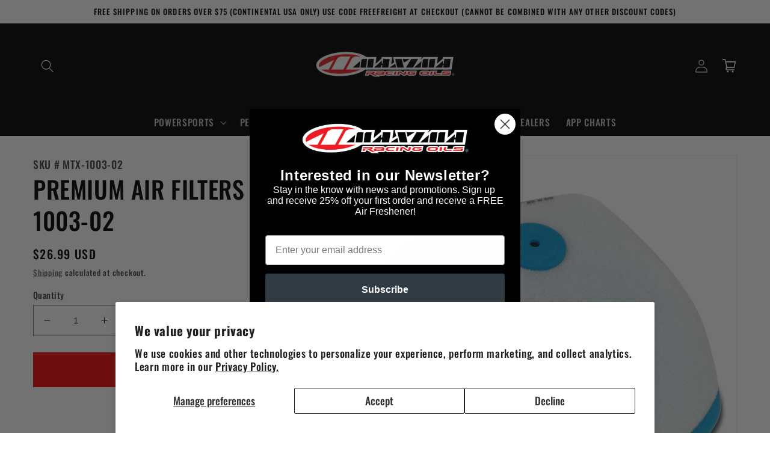

--- FILE ---
content_type: text/html; charset=utf-8
request_url: https://maximausa.com/products/profilter-premium-air-filters-mtx-1003-02
body_size: 39287
content:















<!doctype html>
<html class="no-js" lang="en">
  <head>
    <!-- Digital Throttle -->
<!-- Digital Throttle Google Tag Manager -->
<script>(function(w,d,s,l,i){w[l]=w[l]||[];w[l].push({'gtm.start':
new Date().getTime(),event:'gtm.js'});var f=d.getElementsByTagName(s)[0],
j=d.createElement(s),dl=l!='dataLayer'?'&l='+l:'';j.async=true;j.src=
'https://www.googletagmanager.com/gtm.js?id='+i+dl;f.parentNode.insertBefore(j,f);
})(window,document,'script','dataLayer','GTM-W33798C');</script>
<!-- End Google Tag Manager -->

<script>

    var customerDL = {
      'userId'        : "",
      'customerEmail' : null,
      };
  var dataLayer = window.dataLayer = window.dataLayer || [];
  dataLayer.push({'event': 'customer_details', 'customer_dl': customerDL});

dataLayer.push({
      'event': 'cart_data',
      'cart_total': 0.00
});

</script>


  <script>                           
    var dataLayer = window.dataLayer = window.dataLayer || [];
    dataLayer.push({
      'event': 'dt_view_item',
      'ecommerce': {
        'items': [{
          'item_id': null,
          'item_name': "PREMIUM AIR FILTERS - MTX-1003-02",
          'price': 26.99,
          'item_brand': "ProFilter",
          'item_category': "ProFilter",
          'quantity': '1'
        }]
      }
    });
  </script>

<!-- end Digital Throttle -->
<!-- end Digital Throttle -->
    <meta charset="utf-8">
    <meta http-equiv="X-UA-Compatible" content="IE=edge">
    <meta name="viewport" content="width=device-width,initial-scale=1">
    <meta name="theme-color" content="">
    <link rel="canonical" href="https://maximausa.com/products/profilter-premium-air-filters-mtx-1003-02">
    <link rel="preconnect" href="https://cdn.shopify.com" crossorigin><link rel="icon" type="image/png" href="//maximausa.com/cdn/shop/files/Maxima_Icon_8371ea91-4f03-40b0-b43a-ac2de2197eb4.png?crop=center&height=32&v=1671565220&width=32"><link rel="preconnect" href="https://fonts.shopifycdn.com" crossorigin><title>
      PREMIUM AIR FILTERS - MTX-1003-02
 &ndash; MaximaUsa</title>

    
      <meta name="description" content="Dual-stage, long life Premium Air filters are made of chemical resistant, high quality polyester-based foam. Heat-laminated, dual-stage design allows for superior filtration by eliminating the passage of fine dirt and dust, while helping to prevent airflow blockage. Special reticulation process offers unsurpassed airfl">
    

    

<meta property="og:site_name" content="MaximaUsa">
<meta property="og:url" content="https://maximausa.com/products/profilter-premium-air-filters-mtx-1003-02">
<meta property="og:title" content="PREMIUM AIR FILTERS - MTX-1003-02">
<meta property="og:type" content="product">
<meta property="og:description" content="Dual-stage, long life Premium Air filters are made of chemical resistant, high quality polyester-based foam. Heat-laminated, dual-stage design allows for superior filtration by eliminating the passage of fine dirt and dust, while helping to prevent airflow blockage. Special reticulation process offers unsurpassed airfl"><meta property="og:image" content="http://maximausa.com/cdn/shop/products/F198648248.png?v=1675199940">
  <meta property="og:image:secure_url" content="https://maximausa.com/cdn/shop/products/F198648248.png?v=1675199940">
  <meta property="og:image:width" content="1200">
  <meta property="og:image:height" content="1200"><meta property="og:price:amount" content="26.99">
  <meta property="og:price:currency" content="USD"><meta name="twitter:card" content="summary_large_image">
<meta name="twitter:title" content="PREMIUM AIR FILTERS - MTX-1003-02">
<meta name="twitter:description" content="Dual-stage, long life Premium Air filters are made of chemical resistant, high quality polyester-based foam. Heat-laminated, dual-stage design allows for superior filtration by eliminating the passage of fine dirt and dust, while helping to prevent airflow blockage. Special reticulation process offers unsurpassed airfl">


    <script src="//maximausa.com/cdn/shop/t/3/assets/global.js?v=176421077638573835081684773333" defer="defer"></script>
    
  <script>window.performance && window.performance.mark && window.performance.mark('shopify.content_for_header.start');</script><meta name="google-site-verification" content="eGtIZ73R0zuxfPLYVXTA6Sl56BWbYnr5ta1amfOvDz4">
<meta id="shopify-digital-wallet" name="shopify-digital-wallet" content="/55529570594/digital_wallets/dialog">
<meta name="shopify-checkout-api-token" content="34285e7e2faf5db1c22e9981d9c63a14">
<link rel="alternate" hreflang="x-default" href="https://maximausa.com/products/profilter-premium-air-filters-mtx-1003-02">
<link rel="alternate" hreflang="en-US" href="https://maximausa.com/products/profilter-premium-air-filters-mtx-1003-02">
<link rel="alternate" hreflang="es-US" href="https://maximausa.com/es/products/profilter-premium-air-filters-mtx-1003-02">
<link rel="alternate" type="application/json+oembed" href="https://maximausa.com/products/profilter-premium-air-filters-mtx-1003-02.oembed">
<script async="async" src="/checkouts/internal/preloads.js?locale=en-US"></script>
<link rel="preconnect" href="https://shop.app" crossorigin="anonymous">
<script async="async" src="https://shop.app/checkouts/internal/preloads.js?locale=en-US&shop_id=55529570594" crossorigin="anonymous"></script>
<script id="shopify-features" type="application/json">{"accessToken":"34285e7e2faf5db1c22e9981d9c63a14","betas":["rich-media-storefront-analytics"],"domain":"maximausa.com","predictiveSearch":true,"shopId":55529570594,"locale":"en"}</script>
<script>var Shopify = Shopify || {};
Shopify.shop = "maxima-racing-oils.myshopify.com";
Shopify.locale = "en";
Shopify.currency = {"active":"USD","rate":"1.0"};
Shopify.country = "US";
Shopify.theme = {"name":"Dawn ( CEQ - John ) (With SparkLayer)","id":149488697634,"schema_name":"Dawn","schema_version":"7.0.1","theme_store_id":887,"role":"main"};
Shopify.theme.handle = "null";
Shopify.theme.style = {"id":null,"handle":null};
Shopify.cdnHost = "maximausa.com/cdn";
Shopify.routes = Shopify.routes || {};
Shopify.routes.root = "/";</script>
<script type="module">!function(o){(o.Shopify=o.Shopify||{}).modules=!0}(window);</script>
<script>!function(o){function n(){var o=[];function n(){o.push(Array.prototype.slice.apply(arguments))}return n.q=o,n}var t=o.Shopify=o.Shopify||{};t.loadFeatures=n(),t.autoloadFeatures=n()}(window);</script>
<script>
  window.ShopifyPay = window.ShopifyPay || {};
  window.ShopifyPay.apiHost = "shop.app\/pay";
  window.ShopifyPay.redirectState = null;
</script>
<script id="shop-js-analytics" type="application/json">{"pageType":"product"}</script>
<script defer="defer" async type="module" src="//maximausa.com/cdn/shopifycloud/shop-js/modules/v2/client.init-shop-cart-sync_BN7fPSNr.en.esm.js"></script>
<script defer="defer" async type="module" src="//maximausa.com/cdn/shopifycloud/shop-js/modules/v2/chunk.common_Cbph3Kss.esm.js"></script>
<script defer="defer" async type="module" src="//maximausa.com/cdn/shopifycloud/shop-js/modules/v2/chunk.modal_DKumMAJ1.esm.js"></script>
<script type="module">
  await import("//maximausa.com/cdn/shopifycloud/shop-js/modules/v2/client.init-shop-cart-sync_BN7fPSNr.en.esm.js");
await import("//maximausa.com/cdn/shopifycloud/shop-js/modules/v2/chunk.common_Cbph3Kss.esm.js");
await import("//maximausa.com/cdn/shopifycloud/shop-js/modules/v2/chunk.modal_DKumMAJ1.esm.js");

  window.Shopify.SignInWithShop?.initShopCartSync?.({"fedCMEnabled":true,"windoidEnabled":true});

</script>
<script>
  window.Shopify = window.Shopify || {};
  if (!window.Shopify.featureAssets) window.Shopify.featureAssets = {};
  window.Shopify.featureAssets['shop-js'] = {"shop-cart-sync":["modules/v2/client.shop-cart-sync_CJVUk8Jm.en.esm.js","modules/v2/chunk.common_Cbph3Kss.esm.js","modules/v2/chunk.modal_DKumMAJ1.esm.js"],"init-fed-cm":["modules/v2/client.init-fed-cm_7Fvt41F4.en.esm.js","modules/v2/chunk.common_Cbph3Kss.esm.js","modules/v2/chunk.modal_DKumMAJ1.esm.js"],"init-shop-email-lookup-coordinator":["modules/v2/client.init-shop-email-lookup-coordinator_Cc088_bR.en.esm.js","modules/v2/chunk.common_Cbph3Kss.esm.js","modules/v2/chunk.modal_DKumMAJ1.esm.js"],"init-windoid":["modules/v2/client.init-windoid_hPopwJRj.en.esm.js","modules/v2/chunk.common_Cbph3Kss.esm.js","modules/v2/chunk.modal_DKumMAJ1.esm.js"],"shop-button":["modules/v2/client.shop-button_B0jaPSNF.en.esm.js","modules/v2/chunk.common_Cbph3Kss.esm.js","modules/v2/chunk.modal_DKumMAJ1.esm.js"],"shop-cash-offers":["modules/v2/client.shop-cash-offers_DPIskqss.en.esm.js","modules/v2/chunk.common_Cbph3Kss.esm.js","modules/v2/chunk.modal_DKumMAJ1.esm.js"],"shop-toast-manager":["modules/v2/client.shop-toast-manager_CK7RT69O.en.esm.js","modules/v2/chunk.common_Cbph3Kss.esm.js","modules/v2/chunk.modal_DKumMAJ1.esm.js"],"init-shop-cart-sync":["modules/v2/client.init-shop-cart-sync_BN7fPSNr.en.esm.js","modules/v2/chunk.common_Cbph3Kss.esm.js","modules/v2/chunk.modal_DKumMAJ1.esm.js"],"init-customer-accounts-sign-up":["modules/v2/client.init-customer-accounts-sign-up_CfPf4CXf.en.esm.js","modules/v2/client.shop-login-button_DeIztwXF.en.esm.js","modules/v2/chunk.common_Cbph3Kss.esm.js","modules/v2/chunk.modal_DKumMAJ1.esm.js"],"pay-button":["modules/v2/client.pay-button_CgIwFSYN.en.esm.js","modules/v2/chunk.common_Cbph3Kss.esm.js","modules/v2/chunk.modal_DKumMAJ1.esm.js"],"init-customer-accounts":["modules/v2/client.init-customer-accounts_DQ3x16JI.en.esm.js","modules/v2/client.shop-login-button_DeIztwXF.en.esm.js","modules/v2/chunk.common_Cbph3Kss.esm.js","modules/v2/chunk.modal_DKumMAJ1.esm.js"],"avatar":["modules/v2/client.avatar_BTnouDA3.en.esm.js"],"init-shop-for-new-customer-accounts":["modules/v2/client.init-shop-for-new-customer-accounts_CsZy_esa.en.esm.js","modules/v2/client.shop-login-button_DeIztwXF.en.esm.js","modules/v2/chunk.common_Cbph3Kss.esm.js","modules/v2/chunk.modal_DKumMAJ1.esm.js"],"shop-follow-button":["modules/v2/client.shop-follow-button_BRMJjgGd.en.esm.js","modules/v2/chunk.common_Cbph3Kss.esm.js","modules/v2/chunk.modal_DKumMAJ1.esm.js"],"checkout-modal":["modules/v2/client.checkout-modal_B9Drz_yf.en.esm.js","modules/v2/chunk.common_Cbph3Kss.esm.js","modules/v2/chunk.modal_DKumMAJ1.esm.js"],"shop-login-button":["modules/v2/client.shop-login-button_DeIztwXF.en.esm.js","modules/v2/chunk.common_Cbph3Kss.esm.js","modules/v2/chunk.modal_DKumMAJ1.esm.js"],"lead-capture":["modules/v2/client.lead-capture_DXYzFM3R.en.esm.js","modules/v2/chunk.common_Cbph3Kss.esm.js","modules/v2/chunk.modal_DKumMAJ1.esm.js"],"shop-login":["modules/v2/client.shop-login_CA5pJqmO.en.esm.js","modules/v2/chunk.common_Cbph3Kss.esm.js","modules/v2/chunk.modal_DKumMAJ1.esm.js"],"payment-terms":["modules/v2/client.payment-terms_BxzfvcZJ.en.esm.js","modules/v2/chunk.common_Cbph3Kss.esm.js","modules/v2/chunk.modal_DKumMAJ1.esm.js"]};
</script>
<script>(function() {
  var isLoaded = false;
  function asyncLoad() {
    if (isLoaded) return;
    isLoaded = true;
    var urls = ["https:\/\/car.govedia.com\/Scripts\/mmy.js?v=2.3\u0026shop=maxima-racing-oils.myshopify.com","https:\/\/top-pin-dot-autoketing-production-sdk.appspot.com\/dist\/top-pin-embed.js?t1999=1675990217134992343\u0026shop=maxima-racing-oils.myshopify.com","\/\/www.powr.io\/powr.js?powr-token=maxima-racing-oils.myshopify.com\u0026external-type=shopify\u0026shop=maxima-racing-oils.myshopify.com","https:\/\/na.shgcdn3.com\/pixel-collector.js?shop=maxima-racing-oils.myshopify.com","https:\/\/cdn.roseperl.com\/storelocator-prod\/setting\/maxima-racing-oils-1768930403.js?shop=maxima-racing-oils.myshopify.com","https:\/\/cdn.roseperl.com\/storelocator-prod\/wtb\/maxima-racing-oils-1768930403.js?shop=maxima-racing-oils.myshopify.com","https:\/\/cdn.roseperl.com\/storelocator-prod\/fo\/maxima-racing-oils-1768930404.js?shop=maxima-racing-oils.myshopify.com"];
    for (var i = 0; i < urls.length; i++) {
      var s = document.createElement('script');
      s.type = 'text/javascript';
      s.async = true;
      s.src = urls[i];
      var x = document.getElementsByTagName('script')[0];
      x.parentNode.insertBefore(s, x);
    }
  };
  if(window.attachEvent) {
    window.attachEvent('onload', asyncLoad);
  } else {
    window.addEventListener('load', asyncLoad, false);
  }
})();</script>
<script id="__st">var __st={"a":55529570594,"offset":-28800,"reqid":"a7800d85-d082-4bfe-a003-7eb72cfca9f3-1770007075","pageurl":"maximausa.com\/products\/profilter-premium-air-filters-mtx-1003-02","u":"c69d0d4d30cd","p":"product","rtyp":"product","rid":8099840000290};</script>
<script>window.ShopifyPaypalV4VisibilityTracking = true;</script>
<script id="captcha-bootstrap">!function(){'use strict';const t='contact',e='account',n='new_comment',o=[[t,t],['blogs',n],['comments',n],[t,'customer']],c=[[e,'customer_login'],[e,'guest_login'],[e,'recover_customer_password'],[e,'create_customer']],r=t=>t.map((([t,e])=>`form[action*='/${t}']:not([data-nocaptcha='true']) input[name='form_type'][value='${e}']`)).join(','),a=t=>()=>t?[...document.querySelectorAll(t)].map((t=>t.form)):[];function s(){const t=[...o],e=r(t);return a(e)}const i='password',u='form_key',d=['recaptcha-v3-token','g-recaptcha-response','h-captcha-response',i],f=()=>{try{return window.sessionStorage}catch{return}},m='__shopify_v',_=t=>t.elements[u];function p(t,e,n=!1){try{const o=window.sessionStorage,c=JSON.parse(o.getItem(e)),{data:r}=function(t){const{data:e,action:n}=t;return t[m]||n?{data:e,action:n}:{data:t,action:n}}(c);for(const[e,n]of Object.entries(r))t.elements[e]&&(t.elements[e].value=n);n&&o.removeItem(e)}catch(o){console.error('form repopulation failed',{error:o})}}const l='form_type',E='cptcha';function T(t){t.dataset[E]=!0}const w=window,h=w.document,L='Shopify',v='ce_forms',y='captcha';let A=!1;((t,e)=>{const n=(g='f06e6c50-85a8-45c8-87d0-21a2b65856fe',I='https://cdn.shopify.com/shopifycloud/storefront-forms-hcaptcha/ce_storefront_forms_captcha_hcaptcha.v1.5.2.iife.js',D={infoText:'Protected by hCaptcha',privacyText:'Privacy',termsText:'Terms'},(t,e,n)=>{const o=w[L][v],c=o.bindForm;if(c)return c(t,g,e,D).then(n);var r;o.q.push([[t,g,e,D],n]),r=I,A||(h.body.append(Object.assign(h.createElement('script'),{id:'captcha-provider',async:!0,src:r})),A=!0)});var g,I,D;w[L]=w[L]||{},w[L][v]=w[L][v]||{},w[L][v].q=[],w[L][y]=w[L][y]||{},w[L][y].protect=function(t,e){n(t,void 0,e),T(t)},Object.freeze(w[L][y]),function(t,e,n,w,h,L){const[v,y,A,g]=function(t,e,n){const i=e?o:[],u=t?c:[],d=[...i,...u],f=r(d),m=r(i),_=r(d.filter((([t,e])=>n.includes(e))));return[a(f),a(m),a(_),s()]}(w,h,L),I=t=>{const e=t.target;return e instanceof HTMLFormElement?e:e&&e.form},D=t=>v().includes(t);t.addEventListener('submit',(t=>{const e=I(t);if(!e)return;const n=D(e)&&!e.dataset.hcaptchaBound&&!e.dataset.recaptchaBound,o=_(e),c=g().includes(e)&&(!o||!o.value);(n||c)&&t.preventDefault(),c&&!n&&(function(t){try{if(!f())return;!function(t){const e=f();if(!e)return;const n=_(t);if(!n)return;const o=n.value;o&&e.removeItem(o)}(t);const e=Array.from(Array(32),(()=>Math.random().toString(36)[2])).join('');!function(t,e){_(t)||t.append(Object.assign(document.createElement('input'),{type:'hidden',name:u})),t.elements[u].value=e}(t,e),function(t,e){const n=f();if(!n)return;const o=[...t.querySelectorAll(`input[type='${i}']`)].map((({name:t})=>t)),c=[...d,...o],r={};for(const[a,s]of new FormData(t).entries())c.includes(a)||(r[a]=s);n.setItem(e,JSON.stringify({[m]:1,action:t.action,data:r}))}(t,e)}catch(e){console.error('failed to persist form',e)}}(e),e.submit())}));const S=(t,e)=>{t&&!t.dataset[E]&&(n(t,e.some((e=>e===t))),T(t))};for(const o of['focusin','change'])t.addEventListener(o,(t=>{const e=I(t);D(e)&&S(e,y())}));const B=e.get('form_key'),M=e.get(l),P=B&&M;t.addEventListener('DOMContentLoaded',(()=>{const t=y();if(P)for(const e of t)e.elements[l].value===M&&p(e,B);[...new Set([...A(),...v().filter((t=>'true'===t.dataset.shopifyCaptcha))])].forEach((e=>S(e,t)))}))}(h,new URLSearchParams(w.location.search),n,t,e,['guest_login'])})(!0,!0)}();</script>
<script integrity="sha256-4kQ18oKyAcykRKYeNunJcIwy7WH5gtpwJnB7kiuLZ1E=" data-source-attribution="shopify.loadfeatures" defer="defer" src="//maximausa.com/cdn/shopifycloud/storefront/assets/storefront/load_feature-a0a9edcb.js" crossorigin="anonymous"></script>
<script crossorigin="anonymous" defer="defer" src="//maximausa.com/cdn/shopifycloud/storefront/assets/shopify_pay/storefront-65b4c6d7.js?v=20250812"></script>
<script data-source-attribution="shopify.dynamic_checkout.dynamic.init">var Shopify=Shopify||{};Shopify.PaymentButton=Shopify.PaymentButton||{isStorefrontPortableWallets:!0,init:function(){window.Shopify.PaymentButton.init=function(){};var t=document.createElement("script");t.src="https://maximausa.com/cdn/shopifycloud/portable-wallets/latest/portable-wallets.en.js",t.type="module",document.head.appendChild(t)}};
</script>
<script data-source-attribution="shopify.dynamic_checkout.buyer_consent">
  function portableWalletsHideBuyerConsent(e){var t=document.getElementById("shopify-buyer-consent"),n=document.getElementById("shopify-subscription-policy-button");t&&n&&(t.classList.add("hidden"),t.setAttribute("aria-hidden","true"),n.removeEventListener("click",e))}function portableWalletsShowBuyerConsent(e){var t=document.getElementById("shopify-buyer-consent"),n=document.getElementById("shopify-subscription-policy-button");t&&n&&(t.classList.remove("hidden"),t.removeAttribute("aria-hidden"),n.addEventListener("click",e))}window.Shopify?.PaymentButton&&(window.Shopify.PaymentButton.hideBuyerConsent=portableWalletsHideBuyerConsent,window.Shopify.PaymentButton.showBuyerConsent=portableWalletsShowBuyerConsent);
</script>
<script data-source-attribution="shopify.dynamic_checkout.cart.bootstrap">document.addEventListener("DOMContentLoaded",(function(){function t(){return document.querySelector("shopify-accelerated-checkout-cart, shopify-accelerated-checkout")}if(t())Shopify.PaymentButton.init();else{new MutationObserver((function(e,n){t()&&(Shopify.PaymentButton.init(),n.disconnect())})).observe(document.body,{childList:!0,subtree:!0})}}));
</script>
<script id='scb4127' type='text/javascript' async='' src='https://maximausa.com/cdn/shopifycloud/privacy-banner/storefront-banner.js'></script><link id="shopify-accelerated-checkout-styles" rel="stylesheet" media="screen" href="https://maximausa.com/cdn/shopifycloud/portable-wallets/latest/accelerated-checkout-backwards-compat.css" crossorigin="anonymous">
<style id="shopify-accelerated-checkout-cart">
        #shopify-buyer-consent {
  margin-top: 1em;
  display: inline-block;
  width: 100%;
}

#shopify-buyer-consent.hidden {
  display: none;
}

#shopify-subscription-policy-button {
  background: none;
  border: none;
  padding: 0;
  text-decoration: underline;
  font-size: inherit;
  cursor: pointer;
}

#shopify-subscription-policy-button::before {
  box-shadow: none;
}

      </style>
<script id="sections-script" data-sections="header,footer" defer="defer" src="//maximausa.com/cdn/shop/t/3/compiled_assets/scripts.js?v=8783"></script>
<script>window.performance && window.performance.mark && window.performance.mark('shopify.content_for_header.end');</script>
  





  <script type="text/javascript">
    
      window.__shgMoneyFormat = window.__shgMoneyFormat || {"USD":{"currency":"USD","currency_symbol":"$","currency_symbol_location":"left","decimal_places":2,"decimal_separator":".","thousands_separator":","}};
    
    window.__shgCurrentCurrencyCode = window.__shgCurrentCurrencyCode || {
      currency: "USD",
      currency_symbol: "$",
      decimal_separator: ".",
      thousands_separator: ",",
      decimal_places: 2,
      currency_symbol_location: "left"
    };
  </script>





    <style data-shopify>
      @font-face {
  font-family: Oswald;
  font-weight: 500;
  font-style: normal;
  font-display: swap;
  src: url("//maximausa.com/cdn/fonts/oswald/oswald_n5.8ad4910bfdb43e150746ef7aa67f3553e3abe8e2.woff2") format("woff2"),
       url("//maximausa.com/cdn/fonts/oswald/oswald_n5.93ee52108163c48c91111cf33b0a57021467b66e.woff") format("woff");
}

      @font-face {
  font-family: Oswald;
  font-weight: 700;
  font-style: normal;
  font-display: swap;
  src: url("//maximausa.com/cdn/fonts/oswald/oswald_n7.b3ba3d6f1b341d51018e3cfba146932b55221727.woff2") format("woff2"),
       url("//maximausa.com/cdn/fonts/oswald/oswald_n7.6cec6bed2bb070310ad90e19ea7a56b65fd83c0b.woff") format("woff");
}

      
      
      @font-face {
  font-family: Oswald;
  font-weight: 500;
  font-style: normal;
  font-display: swap;
  src: url("//maximausa.com/cdn/fonts/oswald/oswald_n5.8ad4910bfdb43e150746ef7aa67f3553e3abe8e2.woff2") format("woff2"),
       url("//maximausa.com/cdn/fonts/oswald/oswald_n5.93ee52108163c48c91111cf33b0a57021467b66e.woff") format("woff");
}


      :root {
        --font-body-family: Oswald, sans-serif;
        --font-body-style: normal;
        --font-body-weight: 500;
        --font-body-weight-bold: 800;

        --font-heading-family: Oswald, sans-serif;
        --font-heading-style: normal;
        --font-heading-weight: 500;

        --font-body-scale: 1.1;
        --font-heading-scale: 0.9090909090909091;

        --color-base-text: 0, 0, 0;
        --color-shadow: 0, 0, 0;
        --color-base-background-1: 255, 255, 255;
        --color-base-background-2: 81, 78, 78;
        --color-base-solid-button-labels: 0, 0, 0;
        --color-base-outline-button-labels: 81, 78, 78;
        --color-base-accent-1: 241, 7, 5;
        --color-base-accent-2: 242, 244, 245;
        --payment-terms-background-color: #ffffff;

        --gradient-base-background-1: #ffffff;
        --gradient-base-background-2: #514e4e;
        --gradient-base-accent-1: #f10705;
        --gradient-base-accent-2: #f2f4f5;

        --media-padding: px;
        --media-border-opacity: 0.05;
        --media-border-width: 1px;
        --media-radius: 0px;
        --media-shadow-opacity: 0.0;
        --media-shadow-horizontal-offset: 4px;
        --media-shadow-vertical-offset: -40px;
        --media-shadow-blur-radius: 20px;
        --media-shadow-visible: 0;

        --page-width: 120rem;
        --page-width-margin: 0rem;

        --product-card-image-padding: 0.0rem;
        --product-card-corner-radius: 0.0rem;
        --product-card-text-alignment: left;
        --product-card-border-width: 0.0rem;
        --product-card-border-opacity: 0.1;
        --product-card-shadow-opacity: 0.0;
        --product-card-shadow-visible: 0;
        --product-card-shadow-horizontal-offset: 0.0rem;
        --product-card-shadow-vertical-offset: 0.4rem;
        --product-card-shadow-blur-radius: 0.5rem;

        --collection-card-image-padding: 0.6rem;
        --collection-card-corner-radius: 0.0rem;
        --collection-card-text-alignment: center;
        --collection-card-border-width: 0.0rem;
        --collection-card-border-opacity: 0.1;
        --collection-card-shadow-opacity: 0.0;
        --collection-card-shadow-visible: 0;
        --collection-card-shadow-horizontal-offset: 0.0rem;
        --collection-card-shadow-vertical-offset: 0.4rem;
        --collection-card-shadow-blur-radius: 0.5rem;

        --blog-card-image-padding: 0.0rem;
        --blog-card-corner-radius: 0.0rem;
        --blog-card-text-alignment: left;
        --blog-card-border-width: 0.0rem;
        --blog-card-border-opacity: 0.1;
        --blog-card-shadow-opacity: 0.0;
        --blog-card-shadow-visible: 0;
        --blog-card-shadow-horizontal-offset: 0.0rem;
        --blog-card-shadow-vertical-offset: 0.4rem;
        --blog-card-shadow-blur-radius: 0.5rem;

        --badge-corner-radius: 4.0rem;

        --popup-border-width: 1px;
        --popup-border-opacity: 0.1;
        --popup-corner-radius: 0px;
        --popup-shadow-opacity: 0.0;
        --popup-shadow-horizontal-offset: 0px;
        --popup-shadow-vertical-offset: 4px;
        --popup-shadow-blur-radius: 5px;

        --drawer-border-width: 1px;
        --drawer-border-opacity: 0.1;
        --drawer-shadow-opacity: 0.0;
        --drawer-shadow-horizontal-offset: 0px;
        --drawer-shadow-vertical-offset: 4px;
        --drawer-shadow-blur-radius: 5px;

        --spacing-sections-desktop: 24px;
        --spacing-sections-mobile: 20px;

        --grid-desktop-vertical-spacing: 12px;
        --grid-desktop-horizontal-spacing: 4px;
        --grid-mobile-vertical-spacing: 6px;
        --grid-mobile-horizontal-spacing: 2px;

        --text-boxes-border-opacity: 0.1;
        --text-boxes-border-width: 0px;
        --text-boxes-radius: 0px;
        --text-boxes-shadow-opacity: 0.0;
        --text-boxes-shadow-visible: 0;
        --text-boxes-shadow-horizontal-offset: 0px;
        --text-boxes-shadow-vertical-offset: 4px;
        --text-boxes-shadow-blur-radius: 5px;

        --buttons-radius: 0px;
        --buttons-radius-outset: 0px;
        --buttons-border-width: 4px;
        --buttons-border-opacity: 1.0;
        --buttons-shadow-opacity: 0.0;
        --buttons-shadow-visible: 0;
        --buttons-shadow-horizontal-offset: 0px;
        --buttons-shadow-vertical-offset: 4px;
        --buttons-shadow-blur-radius: 5px;
        --buttons-border-offset: 0px;

        --inputs-radius: 0px;
        --inputs-border-width: 1px;
        --inputs-border-opacity: 0.55;
        --inputs-shadow-opacity: 0.0;
        --inputs-shadow-horizontal-offset: 0px;
        --inputs-margin-offset: 0px;
        --inputs-shadow-vertical-offset: 4px;
        --inputs-shadow-blur-radius: 5px;
        --inputs-radius-outset: 0px;

        --variant-pills-radius: 40px;
        --variant-pills-border-width: 1px;
        --variant-pills-border-opacity: 0.55;
        --variant-pills-shadow-opacity: 0.0;
        --variant-pills-shadow-horizontal-offset: 0px;
        --variant-pills-shadow-vertical-offset: 4px;
        --variant-pills-shadow-blur-radius: 5px;
      }

      *,
      *::before,
      *::after {
        box-sizing: inherit;
      }

      html {
        box-sizing: border-box;
        font-size: calc(var(--font-body-scale) * 62.5%);
        height: 100%;
      }

      body {
        display: grid;
        grid-template-rows: auto auto 1fr auto;
        grid-template-columns: 100%;
        min-height: 100%;
        margin: 0;
        font-size: 1.5rem;
        letter-spacing: 0.06rem;
        line-height: calc(1 + 0.8 / var(--font-body-scale));
        font-family: var(--font-body-family);
        font-style: var(--font-body-style);
        font-weight: var(--font-body-weight);
      }

      @media screen and (min-width: 750px) {
        body {
          font-size: 1.6rem;
        }
      }
    </style>

    <link href="//maximausa.com/cdn/shop/t/3/assets/base.css?v=88290808517547527771684432601" rel="stylesheet" type="text/css" media="all" />
<link rel="preload" as="font" href="//maximausa.com/cdn/fonts/oswald/oswald_n5.8ad4910bfdb43e150746ef7aa67f3553e3abe8e2.woff2" type="font/woff2" crossorigin><link rel="preload" as="font" href="//maximausa.com/cdn/fonts/oswald/oswald_n5.8ad4910bfdb43e150746ef7aa67f3553e3abe8e2.woff2" type="font/woff2" crossorigin><link rel="stylesheet" href="//maximausa.com/cdn/shop/t/3/assets/component-predictive-search.css?v=83512081251802922551684432601" media="print" onload="this.media='all'"><script>document.documentElement.className = document.documentElement.className.replace('no-js', 'js');
    if (Shopify.designMode) {
      document.documentElement.classList.add('shopify-design-mode');
    }
    
    </script>
    <script src="https://ajax.googleapis.com/ajax/libs/jquery/3.5.1/jquery.min.js"></script>
  <link href="//maximausa.com/cdn/shop/t/3/assets/govedia.css?v=35091189719560229521684432601" rel="stylesheet" type="text/css" media="all" />
  
  

<script type="text/javascript">
  
    window.SHG_CUSTOMER = null;
  
</script>







<script>
    var appEnvironment = 'storelocator-prod';
    var shopHash = '720515b918c84d8bcba799ab6f3e0aba';
</script>

<script>
    
    
    SCASLShopifyProduct = {id:8099840000290,handle:'profilter-premium-air-filters-mtx-1003-02',title:"PREMIUM AIR FILTERS - MTX-1003-02",variants: [{"id":44386219491618,"title":"Default Title","option1":"Default Title","option2":null,"option3":null,"sku":"MTX-1003-02","requires_shipping":true,"taxable":true,"featured_image":null,"available":true,"name":"PREMIUM AIR FILTERS - MTX-1003-02","public_title":null,"options":["Default Title"],"price":2699,"weight":150,"compare_at_price":null,"inventory_management":"shopify","barcode":"851211002266","requires_selling_plan":false,"selling_plan_allocations":[]}],tags: ["Discount","Honda-CRF250R-2014","Honda-CRF250R-2015","Honda-CRF250R-2016","Honda-CRF250R-2017","Honda-CRF450R-2013","Honda-CRF450R-2014","Honda-CRF450R-2015","Honda-CRF450R-2016","premium air filter","profilter"],collections: [{"id":643191472418,"handle":"all-but-specialty","updated_at":"2026-02-01T04:06:00-08:00","published_at":"2025-05-14T07:47:30-07:00","sort_order":"best-selling","template_suffix":"","published_scope":"web","title":"1 - All But Specialty","body_html":""},{"id":435192725794,"handle":"all","title":"ALL","updated_at":"2026-02-01T04:06:00-08:00","body_html":"Recommended Maxima \u0026amp; ProFilter Products for your model.","published_at":"2023-02-02T12:33:30-08:00","sort_order":"best-selling","template_suffix":"","disjunctive":false,"rules":[{"column":"variant_inventory","relation":"greater_than","condition":"-100"}],"published_scope":"web"},{"id":434446532898,"handle":"premium-air-filters","title":"PREMIUM AIR FILTERS","updated_at":"2026-01-30T04:05:20-08:00","body_html":"","published_at":"2023-01-25T11:34:10-08:00","sort_order":"manual","template_suffix":"air-filters","disjunctive":false,"rules":[{"column":"tag","relation":"equals","condition":"PREMIUM AIR FILTER"}],"published_scope":"web","image":{"created_at":"2023-01-25T11:40:56-08:00","alt":null,"width":600,"height":436,"src":"\/\/maximausa.com\/cdn\/shop\/collections\/M198643152.png?v=1674675657"}},{"id":434422219042,"handle":"profilter","title":"PROFILTER","updated_at":"2026-02-01T04:06:00-08:00","body_html":"\u003cmeta charset=\"utf-8\"\u003eProFilter's premium air filters blend advanced, high-quality materials with a proven dual-stage design to guard your machine’s intake against power-robbing dirt and engine-killing debris. Our unique heat-laminated foam layers—ranging in both thickness and function—flow air directly to your engine with minimal restriction while simultaneously trapping dirt, sand, and ultra-fine dust. Available for most major motorcycle, ATV, and side-by-side applications, each ProFilter also features a chemically-resistant construction for long life and painless cleaning, a broad surface area for easy oiling, and a greaseless foam ring to provide a perfect seal.\u003cbr\u003e","published_at":"2023-01-25T07:04:26-08:00","sort_order":"best-selling","template_suffix":"profilter-collection","disjunctive":false,"rules":[{"column":"tag","relation":"equals","condition":"PROFILTER"}],"published_scope":"web","image":{"created_at":"2023-01-25T07:55:37-08:00","alt":null,"width":1920,"height":1920,"src":"\/\/maximausa.com\/cdn\/shop\/collections\/23PS_HomeButton_PROFILTER.jpg?v=1686353162"}},{"id":437539569954,"handle":"profilters","title":"PROFILTERS","updated_at":"2026-02-01T04:06:00-08:00","body_html":"","published_at":"2023-02-28T09:56:38-08:00","sort_order":"best-selling","template_suffix":"ymm-results","disjunctive":true,"rules":[{"column":"tag","relation":"equals","condition":"premium air filter"},{"column":"tag","relation":"equals","condition":"PROFILTER OIL FILTER"},{"column":"tag","relation":"equals","condition":"ready-to-use air filter"},{"column":"tag","relation":"equals","condition":"profilters"}],"published_scope":"web"}],vendor: "ProFilter",};
</script>

<!-- BEGIN app block: shopify://apps/hulk-form-builder/blocks/app-embed/b6b8dd14-356b-4725-a4ed-77232212b3c3 --><!-- BEGIN app snippet: hulkapps-formbuilder-theme-ext --><script type="text/javascript">
  
  if (typeof window.formbuilder_customer != "object") {
        window.formbuilder_customer = {}
  }

  window.hulkFormBuilder = {
    form_data: {"form_2zsh8g0SqcnVx5scSBgOhA":{"uuid":"2zsh8g0SqcnVx5scSBgOhA","form_name":"Maxima Powersports Sponsorship Application","form_data":{"div_back_gradient_1":"#e5e2e2","div_back_gradient_2":"#fff","back_color":"#ffffff","form_title":"","form_submit":"Submit","after_submit":"hideAndmessage","after_submit_msg":"\u003cp\u003eThank you for your application. Due to a large volume of inquires not all applicants will receive a response. If you don\u0026rsquo;t hear from us, feel free to apply again next year.\u003c\/p\u003e\n\n\u003cp\u003eYou will\u0026nbsp;find the confirmation of your submission in the email inbox you placed in the form. If you cannot find your confirmation, check your spam folder.\u003c\/p\u003e\n","captcha_enable":"yes","label_style":"inlineLabels","input_border_radius":"2","back_type":"color","input_back_color":"#fff","input_back_color_hover":"#fff","back_shadow":"hardLightShadow","label_font_clr":"#333333","input_font_clr":"#333333","button_align":"fullBtn","button_clr":"#fff","button_back_clr":"#fb0000","button_border_radius":"2","form_width":"1200px","form_border_size":"2","form_border_clr":"#c7c7c7","form_border_radius":"1","label_font_size":"14","input_font_size":"12","button_font_size":"16","form_padding":"35","input_border_color":"#ccc","input_border_color_hover":"#ccc","btn_border_clr":"#333333","btn_border_size":"1","form_name":"Maxima Powersports Sponsorship Application","":"joe@maximausa.com","form_access_message":"\u003cp\u003ePlease login to access the form\u003cbr\u003eDo not have an account? Create account\u003c\/p\u003e","form_description":"\u003cp\u003e\u003cstrong\u003eSubmit Your Maxima Application:\u003c\/strong\u003e\u0026nbsp;We support thousands of racers each year and are very active from the grass roots level on through to the professional ranks. Due to the high volume of resumes received each year, we cannot respond to all inquiries. No denial letters will be sent out \u0026ndash; we apologize for this inconvenience. All accepted applicants will be notified via e-mail with an attached Maxima Support Contract.\u0026nbsp;\u003cstrong\u003eIt is important that you accept, sign and return the contract directly to Maxima.\u003c\/strong\u003e\u003c\/p\u003e\n","submition_single_email":"no","captcha_honeypot":"no","schedule_start_time":"07:34:00","schedule_end_time":"23:00:00","schedule_start_date":"10\/01\/2025","schedule_end_date":"11\/30\/2025","formElements":[{"type":"text","position":0,"label":"First Name","customClass":"","halfwidth":"yes","Conditions":{},"page_number":1,"centerfield":"no","required":"yes"},{"type":"text","position":1,"label":"Last Name","halfwidth":"yes","Conditions":{},"page_number":1},{"Conditions":{},"type":"text","position":2,"label":"Phone Number","required":"yes","halfwidth":"yes","page_number":1},{"Conditions":{},"type":"newdate","position":3,"label":"Date of Birth","page_number":1,"halfwidth":"yes"},{"Conditions":{},"type":"textarea","position":4,"label":"Home Address","halfwidth":"yes","page_number":1},{"Conditions":{},"type":"select","position":5,"label":"Gender","halfwidth":"yes","values":"Male\nFemale","elementCost":{},"required":"yes","page_number":1},{"Conditions":{},"type":"email","position":6,"required":"yes","email_confirm":"yes","label":"Email Address","page_number":1},{"Conditions":{},"type":"label","position":7,"label":"Racer Information","page_number":1},{"Conditions":{},"type":"text","position":8,"label":"Racing Since Year?","halfwidth":"yes","required":"yes","page_number":1},{"Conditions":{},"type":"text","position":9,"label":"Racing Number","halfwidth":"yes","required":"yes","page_number":1},{"Conditions":{},"type":"select","position":10,"label":"Type of Racing you seek Sponsorsip?","values":"Motorcycle Dirt\nMotorcycle Road\nBicycle Dirt\nBicycle Road\nAutomotive Dirt\nAutomotive Road\nOther","elementCost":{},"other_value":"yes","required":"yes","halfwidth":"yes","other_value_label":"Other","page_number":1},{"Conditions":{},"type":"text","position":11,"label":"Racing Level\/Class?","halfwidth":"yes","required":"yes","page_number":1},{"Conditions":{},"type":"text","position":12,"label":"Motorcycle\/UTV Brand Model?","halfwidth":"no","required":"yes","page_number":1},{"Conditions":{},"type":"textarea","position":13,"label":"Current Sponsors","required":"yes","page_number":1},{"Conditions":{},"type":"textarea","position":14,"label":"Please provide Race Organizations, Memberships, or Clubs you are currently involved with and associated Race Number","page_number":1},{"Conditions":{},"type":"textarea","position":15,"label":"Additional Comments","page_number":1},{"Conditions":{},"type":"label","position":16,"label":"Social Media","page_number":1},{"Conditions":{},"type":"text","position":17,"label":"Facebook Account","required":"yes","page_number":1},{"Conditions":{},"type":"text","position":18,"label":"Instagram Account","page_number":1},{"Conditions":{},"type":"file","position":19,"label":"Upload Rider Resume","imageMultiple":"yes","required":"yes","halfwidth":"yes","imagenoMultiple":"5","enable_drag_and_drop":"no","page_number":1},{"Conditions":{},"type":"image","position":20,"label":"Upload Rider Profile Image","imageMultiple":"yes","imagenoMultiple":"2","halfwidth":"yes","required":"yes","page_number":1}]},"is_spam_form":false,"shop_uuid":"NC6VNNujTD9kvawhwosdFw","shop_timezone":"America\/Los_Angeles","shop_id":85469,"shop_is_after_submit_enabled":true,"shop_shopify_plan":"unlimited","shop_shopify_domain":"maxima-racing-oils.myshopify.com","shop_remove_watermark":false,"shop_created_at":"2023-06-07T10:53:36.876-05:00"},"form_78gONgRFd8F5vmviUJlZrw":{"uuid":"78gONgRFd8F5vmviUJlZrw","form_name":"Contact Us","form_data":{"div_back_gradient_1":"#fff","div_back_gradient_2":"#fff","back_color":"#fff","form_title":"\u003ch3\u003eContact Us\u003c\/h3\u003e","form_submit":"Submit","after_submit":"hideAndmessage","after_submit_msg":"","captcha_enable":"yes","label_style":"blockLabels","input_border_radius":"2","back_type":"transparent","input_back_color":"#fff","input_back_color_hover":"#fff","back_shadow":"none","label_font_clr":"#333333","input_font_clr":"#333333","button_align":"fullBtn","button_clr":"#fff","button_back_clr":"#333333","button_border_radius":"2","form_width":"600px","form_border_size":"2","form_border_clr":"#c7c7c7","form_border_radius":"1","label_font_size":"14","input_font_size":"12","button_font_size":"16","form_padding":"35","input_border_color":"#ccc","input_border_color_hover":"#ccc","btn_border_clr":"#333333","btn_border_size":"1","form_name":"Contact Us","":"","form_emails":"","admin_email_subject":"New form submission received.","admin_email_message":"Hi [first-name of store owner],\u003cbr\u003eSomeone just submitted a response to your form.\u003cbr\u003ePlease find the details below:","form_access_message":"\u003cp\u003ePlease login to access the form\u003cbr\u003eDo not have an account? Create account\u003c\/p\u003e","captcha_honeypot":"no","captcha_align":"center","captcha_version_3_enable":"no","form_description":"","notification_email_send":false,"pass_referrer_url_on_email":false,"admin_email_date_timezone":"yes","formElements":[{"type":"text","position":0,"label":"First Name","customClass":"","halfwidth":"yes","Conditions":{},"page_number":1},{"type":"text","position":1,"label":"Last Name","halfwidth":"yes","Conditions":{},"page_number":1},{"type":"email","position":2,"label":"Email","required":"yes","email_confirm":"yes","Conditions":{},"page_number":1},{"type":"select","position":3,"label":"Subject","values":"Orders\nSales \u0026 Distribution\nTech Support\nMarketing\nInfo","Conditions":{},"elementCost":{},"add_admin_emails":"yes","admin_values":"uOrders@maximausa.com\nSales@maximausa.com\nTechnical@maximausa.com\nMarketing@maximausa.com\nInfo@maximausa.com","page_number":1,"infoMessage":"ORDERS: Place an order, order status, questions about your order.\n\nSALES \u0026 DISTRIBUTION: Dealer inquiries\n\nTECH SUPPORT: Technical questions about the product.\n\nMARKETING: Advertising, social media, general marketing inquiries.\n\nGENERAL QUESTIONS: Any question that does not fit any of the subjects.\n\n","other_value":"no"},{"type":"textarea","position":4,"label":"Message","required":"yes","Conditions":{},"page_number":1}]},"is_spam_form":false,"shop_uuid":"NC6VNNujTD9kvawhwosdFw","shop_timezone":"America\/Los_Angeles","shop_id":85469,"shop_is_after_submit_enabled":true,"shop_shopify_plan":"unlimited","shop_shopify_domain":"maxima-racing-oils.myshopify.com","shop_remove_watermark":false,"shop_created_at":"2023-06-07T10:53:36.876-05:00"},"form_er-sx0mgFtttGV_mJV9T4Q":{"uuid":"er-sx0mgFtttGV_mJV9T4Q","form_name":"ProFilter Sponsorship Application","form_data":{"div_back_gradient_1":"#e5e2e2","div_back_gradient_2":"#fff","back_color":"#eaeaea","form_title":"","form_submit":"Submit","after_submit":"hideAndmessage","after_submit_msg":"\u003cp\u003eThank you for your application. Due to a large volume of inquires not all applicants will receive a response. If you don\u0026rsquo;t hear from us, feel free to apply again next year.\u003c\/p\u003e\n\n\u003cp\u003eYou will\u0026nbsp;find the confirmation of your submission in the email inbox you placed in the form. If you cannot find your confirmation, check your spam folder.\u003c\/p\u003e\n","captcha_enable":"no","label_style":"inlineLabels","input_border_radius":"2","back_type":"transparent","input_back_color":"#fff","input_back_color_hover":"#fff","back_shadow":"hardLightShadow","label_font_clr":"#333333","input_font_clr":"#333333","button_align":"fullBtn","button_clr":"#fff","button_back_clr":"#fb0000","button_border_radius":"2","form_width":"1200px","form_border_size":"2","form_border_clr":"#c7c7c7","form_border_radius":"1","label_font_size":"14","input_font_size":"12","button_font_size":"16","form_padding":"35","input_border_color":"#ccc","input_border_color_hover":"#ccc","btn_border_clr":"#333333","btn_border_size":"1","form_name":"ProFilter Sponsorship Application","":"","form_access_message":"\u003cp\u003ePlease login to access the form\u003cbr\u003eDo not have an account? Create account\u003c\/p\u003e","form_description":"\u003cp\u003e\u003cstrong\u003eSubmit Your Maxima Application:\u003c\/strong\u003e\u0026nbsp;Fill out the ProFilter application form below with accurate and detailed information about your racing career, achievements, and goals.\u003c\/p\u003e\n","schedule_start_date":"10\/01\/2025","schedule_end_date":"11\/30\/2025","formElements":[{"type":"text","position":0,"label":"First Name","customClass":"","halfwidth":"yes","Conditions":{},"page_number":1,"centerfield":"no"},{"type":"text","position":1,"label":"Last Name","halfwidth":"yes","Conditions":{},"page_number":1},{"Conditions":{},"type":"text","position":2,"label":"Phone Number","required":"yes","halfwidth":"yes","page_number":1},{"Conditions":{},"type":"text","position":3,"label":"Are you under the age of 18?","halfwidth":"yes","required":"yes","page_number":1},{"Conditions":{},"type":"newdate","position":4,"label":"Date of Birth","page_number":1,"halfwidth":"yes"},{"Conditions":{},"type":"select","position":5,"label":"Gender","halfwidth":"yes","values":"Male\nFemale","elementCost":{},"required":"yes","page_number":1},{"Conditions":{},"type":"textarea","position":6,"label":"Home Address","halfwidth":"yes","page_number":1},{"Conditions":{},"type":"text","position":7,"label":"Country","halfwidth":"yes","required":"yes","page_number":1},{"Conditions":{},"type":"email","position":8,"required":"yes","email_confirm":"yes","label":"Email Address","page_number":1},{"Conditions":{},"type":"text","position":9,"label":"Website URL","halfwidth":"no","required":"no","page_number":1},{"Conditions":{},"type":"lineBreak","position":10,"label":"Label (11)","page_number":1},{"Conditions":{},"type":"label","position":11,"label":"Racer Information","page_number":1},{"Conditions":{},"type":"text","position":12,"label":"Racing Since Year?","halfwidth":"yes","required":"yes","page_number":1},{"Conditions":{},"type":"text","position":13,"label":"Racing Number","halfwidth":"yes","required":"yes","page_number":1},{"Conditions":{},"type":"multipleCheckbox","position":14,"label":"Type of Racing you seek Sponsorship?","values":"Motorcycle dirt\nMotorcycle Road\nSXS\n“Other”.","elementCost":{},"align":"vertical","infoMessage":"If choice is “Other” please explain","page_number":1},{"Conditions":{},"type":"text","position":15,"label":"Explain","page_number":1},{"Conditions":{},"type":"text","position":16,"label":"Do you participate in other types of racing? ","halfwidth":"no","page_number":1},{"Conditions":{},"type":"text","position":17,"label":"Vehicle Year","halfwidth":"yes","required":"yes","page_number":1},{"Conditions":{},"type":"text","position":18,"label":"Vehicle Model","halfwidth":"yes","required":"yes","page_number":1},{"Conditions":{},"type":"text","position":19,"label":"Vehicle Make","halfwidth":"yes","required":"yes","page_number":1},{"Conditions":{},"type":"text","position":20,"label":"Racing Level\/Class?","halfwidth":"yes","required":"yes","page_number":1},{"Conditions":{},"type":"textarea","position":21,"label":"Current Sponsors","required":"yes","page_number":1},{"Conditions":{},"type":"textarea","position":22,"label":"Please provide Race Organizations, Memberships, or Clubs you are currently involved with and associated Race Number","page_number":1},{"Conditions":{},"type":"textarea","position":23,"label":"Additional Comments","page_number":1},{"Conditions":{},"type":"lineBreak","position":24,"label":"Label (34)","page_number":1},{"Conditions":{},"type":"label","position":25,"label":"Dealership Partners","page_number":1},{"Conditions":{},"type":"text","position":26,"label":"Dealer name","page_number":1},{"Conditions":{},"type":"textarea","position":27,"label":"Dealer Street Address","required":"no","page_number":1},{"Conditions":{},"type":"text","position":28,"label":"Dealer Contact","page_number":1},{"Conditions":{},"type":"lineBreak","position":29,"label":"Label (33)","page_number":1},{"Conditions":{},"type":"label","position":30,"label":"Social Media","page_number":1},{"Conditions":{},"type":"text","position":31,"label":"Facebook Link","required":"yes","page_number":1},{"Conditions":{},"type":"text","position":32,"label":"Instagram Link","page_number":1},{"Conditions":{},"type":"text","position":33,"label":"TikTok Link","page_number":1},{"Conditions":{},"type":"text","position":34,"label":"Linkedin Link","page_number":1},{"Conditions":{},"type":"text","position":35,"label":"YouTube Link","page_number":1},{"Conditions":{},"type":"multipleCheckbox","position":36,"label":"Have you used Maxima Racing Oils?","values":"Yes\nNo","elementCost":{},"page_number":1}]},"is_spam_form":false,"shop_uuid":"NC6VNNujTD9kvawhwosdFw","shop_timezone":"America\/Los_Angeles","shop_id":85469,"shop_is_after_submit_enabled":true,"shop_shopify_plan":"unlimited","shop_shopify_domain":"maxima-racing-oils.myshopify.com","shop_remove_watermark":false,"shop_created_at":"2023-06-07T10:53:36.876-05:00"},"form_HdeeL_d5HRokDU6XYRW6ow":{"uuid":"HdeeL_d5HRokDU6XYRW6ow","form_name":"Maxima Performance Auto Sponsorship Application","form_data":{"div_back_gradient_1":"#e5e2e2","div_back_gradient_2":"#fff","back_color":"#eaeaea","form_title":"","form_submit":"Submit","after_submit":"hideAndmessage","after_submit_msg":"\u003cp\u003eThank you for your application. Due to a large volume of inquires not all applicants will receive a response. If you don\u0026rsquo;t hear from us, feel free to apply again next year.\u003c\/p\u003e\n\n\u003cp\u003eYou will\u0026nbsp;find the confirmation of your submission in the email inbox you placed in the form. If you cannot find your confirmation, check your spam folder.\u003c\/p\u003e\n","captcha_enable":"no","label_style":"inlineLabels","input_border_radius":"2","back_type":"transparent","input_back_color":"#fff","input_back_color_hover":"#fff","back_shadow":"hardLightShadow","label_font_clr":"#333333","input_font_clr":"#333333","button_align":"fullBtn","button_clr":"#fff","button_back_clr":"#fb0000","button_border_radius":"2","form_width":"1200px","form_border_size":"2","form_border_clr":"#c7c7c7","form_border_radius":"1","label_font_size":"14","input_font_size":"12","button_font_size":"16","form_padding":"35","input_border_color":"#ccc","input_border_color_hover":"#ccc","btn_border_clr":"#333333","btn_border_size":"1","form_name":"Maxima Performance Auto Sponsorship Application","":"steve@Maximausa.com","form_access_message":"\u003cp\u003ePlease login to access the form\u003cbr\u003eDo not have an account? Create account\u003c\/p\u003e","submition_single_email":"no","form_description":"\u003cp\u003e\u003cstrong\u003eSubmit Your Maxima Application:\u003c\/strong\u003e Fill out the Performance Auto application form below with accurate and detailed information about your racing career, achievements, and goals.\u003c\/p\u003e\n","form_banner_alignment":"left","schedule_start_time":"07:36:00","schedule_end_time":"23:00:00","schedule_start_date":"10\/01\/2025","schedule_end_date":"01\/01\/2026","formElements":[{"type":"text","position":0,"label":"First Name","customClass":"","halfwidth":"yes","Conditions":{},"page_number":1,"centerfield":"no","required":"yes"},{"type":"text","position":1,"label":"Last Name","halfwidth":"yes","Conditions":{},"page_number":1,"required":"yes"},{"Conditions":{},"type":"text","position":2,"label":"Phone Number","required":"yes","halfwidth":"yes","page_number":1},{"Conditions":{},"type":"text","position":3,"label":"Are you under the age of 18?","halfwidth":"yes","required":"yes","page_number":1},{"Conditions":{},"type":"newdate","position":4,"label":"Date of Birth","page_number":1,"halfwidth":"yes","required":"yes"},{"Conditions":{},"type":"select","position":5,"label":"Gender","halfwidth":"yes","values":"Male\nFemale","elementCost":{},"required":"yes","page_number":1},{"Conditions":{},"type":"textarea","position":6,"label":"Home Address + City","halfwidth":"yes","page_number":1,"required":"yes"},{"Conditions":{},"type":"text","position":7,"label":"State","halfwidth":"yes","required":"yes","page_number":1},{"Conditions":{},"type":"email","position":8,"required":"yes","email_confirm":"yes","label":"Email Address","page_number":1},{"Conditions":{},"type":"text","position":9,"label":"Website URL","halfwidth":"no","required":"no","page_number":1},{"Conditions":{},"type":"lineBreak","position":10,"label":"Label (11)","page_number":1},{"Conditions":{},"type":"label","position":11,"label":"Racer Information","page_number":1},{"Conditions":{},"type":"text","position":12,"label":"Current Racing Series (list all)","page_number":1,"required":"yes"},{"Conditions":{},"type":"text","position":13,"label":"Years Racing?","halfwidth":"yes","required":"yes","page_number":1},{"Conditions":{},"type":"text","position":14,"label":"Racing Number","halfwidth":"yes","required":"yes","page_number":1},{"Conditions":{},"type":"textarea","position":15,"label":"Vehicle: Year, Make, Model","page_number":1,"required":"yes"},{"Conditions":{},"type":"multipleCheckbox","position":16,"label":"Type of Racing you seek Sponsorship?","values":"Off-Road\nCircle Track\nDrag\nAsphalt\nOther","elementCost":{},"align":"vertical","page_number":1,"required":"yes","halfwidth":"yes"},{"Conditions":{},"type":"text","position":17,"label":"If selecting Other please explain","placeholder":"Other","centerfield":"no","page_number":1},{"Conditions":{},"type":"file","position":18,"label":"Attach Decks and Racing Images","infoMessage":"File sizes under 5mb","page_number":1,"required":"yes"},{"Conditions":{},"type":"text","position":19,"label":"Do you participate in other types of racing? ","halfwidth":"no","page_number":1},{"Conditions":{},"type":"text","position":20,"label":"Racing Level\/Class?","halfwidth":"yes","required":"yes","page_number":1},{"Conditions":{},"type":"textarea","position":21,"label":"Current Sponsors","required":"yes","page_number":1},{"Conditions":{},"type":"textarea","position":22,"label":"Please provide Race Organizations, Memberships, or Clubs you are currently involved with and associated Race Number","page_number":1},{"Conditions":{},"type":"text","position":23,"label":"Do you have a current sponsorship with another lubricant and\/or cleaner company? If Yes, who?","page_number":1,"required":"yes"},{"Conditions":{},"type":"textarea","position":24,"label":"Additional Comments","page_number":1},{"Conditions":{},"type":"lineBreak","position":25,"label":"Label (34)","page_number":1},{"Conditions":{},"type":"label","position":26,"label":"Engine Builder Information","page_number":1},{"Conditions":{},"type":"text","position":27,"label":"Engine Builder name","page_number":1,"required":"yes"},{"Conditions":{},"type":"textarea","position":28,"label":"Engine Builder Street Address","required":"yes","page_number":1},{"Conditions":{},"type":"text","position":29,"label":"Engine Builder Contact","page_number":1,"required":"yes"},{"Conditions":{},"type":"lineBreak","position":30,"label":"Label (35)","page_number":1},{"Conditions":{},"type":"label","position":31,"label":"Social Media","page_number":1},{"Conditions":{},"type":"text","position":32,"label":"Facebook Link","required":"no","page_number":1},{"Conditions":{},"type":"text","position":33,"label":"Instagram Link","page_number":1},{"Conditions":{},"type":"text","position":34,"label":"TikTok Link","page_number":1},{"Conditions":{},"type":"text","position":35,"label":"YouTube Link","page_number":1},{"Conditions":{},"type":"text","position":36,"label":"Linkedin Link","page_number":1},{"Conditions":{},"type":"multipleCheckbox","position":37,"label":"Have you used Maxima Racing Oils?","values":"Yes\nNo","elementCost":{},"page_number":1}]},"is_spam_form":false,"shop_uuid":"NC6VNNujTD9kvawhwosdFw","shop_timezone":"America\/Los_Angeles","shop_id":85469,"shop_is_after_submit_enabled":true,"shop_shopify_plan":"unlimited","shop_shopify_domain":"maxima-racing-oils.myshopify.com"},"form_kaqVPCwpT83zF0W86HYtQg":{"uuid":"kaqVPCwpT83zF0W86HYtQg","form_name":"Marketing \/ Sales Coordinator ","form_data":{"div_back_gradient_1":"#fff","div_back_gradient_2":"#fff","back_color":"#fff","form_title":"\u003ch2 style=\"text-align: center;\"\u003eMarketing \/ Sales Coordinator\u003c\/h2\u003e\n\u003cquillbot-extension-portal\u003e\u003c\/quillbot-extension-portal\u003e","form_submit":"Submit Resume","after_submit":"hideAndmessage","after_submit_msg":"\u003cp\u003eThank you for applying to our Marketing\/Sales Coordinator job. We\u0026#39;re reviewing applications, and will get back to you if we have additional questions or decide to move forward.\u003cbr \/\u003e\n\u003cbr \/\u003e\nThanks again. The team at Maxima Racing Oils\u003c\/p\u003e\n","captcha_enable":"no","label_style":"inlineLabels","input_border_radius":"2","back_type":"transparent","input_back_color":"#fff","input_back_color_hover":"#fff","back_shadow":"softDarkShadow","label_font_clr":"#333333","input_font_clr":"#333333","button_align":"fullBtn","button_clr":"#fff","button_back_clr":"#ff1e1e","button_border_radius":"2","form_width":"600px","form_border_size":"2","form_border_clr":"#c7c7c7","form_border_radius":"1","label_font_size":"14","input_font_size":"12","button_font_size":"16","form_padding":"35","input_border_color":"#ccc","input_border_color_hover":"#ccc","btn_border_clr":"#333333","btn_border_size":"1","form_name":"Marketing \/ Sales Coordinator ","":"","form_emails":"","form_description":"\u003cp\u003e\u003cb\u003eAbout Maxima Racing Oils:\u003c\/b\u003e\u003cbr \/\u003e\nMaxima is a race-inspired, product-driven company focused on world-class performance. Founded in 1979 and rooted in Southern California\u0026rsquo;s rich racing culture, we develop and manufacture high-performance oils, lubricants, and care products for the powersports, automotive and bicycle industries.\u003c\/p\u003e\n\n\u003cp\u003e\u003cb\u003ePosition Overview:\u003c\/b\u003e\u003c\/p\u003e\n\n\u003cp\u003eThe Sales and Marketing Coordinator is a dynamic and multifaceted role responsible for providing comprehensive support across sales, marketing, event coordination, rider\/ambassador management, and organic social media activities. The ideal candidate will have a proactive approach, excellent organizational skills, and the ability to work effectively in a fast-paced environment.\u003c\/p\u003e\n\n\u003cp\u003e\u003cb\u003eKey Responsibilities:\u003c\/b\u003e\u003c\/p\u003e\n\n\u003cp\u003e\u003cb\u003eSocial Media \u0026amp; Content Creation\u003c\/b\u003e\u003c\/p\u003e\n\n\u003cul\u003e\n\t\u003cli\u003eManage day-to-day operations across all social platforms (Instagram, Facebook, TikTok, YouTube, etc.)\u003c\/li\u003e\n\t\u003cli\u003eCreate, schedule, and post content that reflects the brand and drives engagement\u003c\/li\u003e\n\t\u003cli\u003eUse platforms like AgoraPulse, Sprout, or Hootsuite for scheduling and reporting\u003c\/li\u003e\n\t\u003cli\u003eMonitor social channels, respond to comments\/DMs, and engage with the community\u003c\/li\u003e\n\t\u003cli\u003eAnalyze performance metrics and provide regular reporting and insights\u003c\/li\u003e\n\t\u003cli\u003eStay up to date with trends, best practices, and platform updates\u003c\/li\u003e\n\u003c\/ul\u003e\n\n\u003cp\u003e\u003cb\u003eRider \u0026amp; Ambassador Support\u003c\/b\u003e\u003c\/p\u003e\n\n\u003cul\u003e\n\t\u003cli\u003eAct as main liaison for sponsored athletes and ambassadors through all of our segments (Powersports, Performance Auto and Bicycle)\u003c\/li\u003e\n\t\u003cli\u003eCoordinate product shipments, sponsorship agreements, and promotional support\u003c\/li\u003e\n\t\u003cli\u003eCollect content\/assets from athletes and help amplify their presence\u003c\/li\u003e\n\t\u003cli\u003eAssist with photoshoots, video shoots, and brand activations\u003c\/li\u003e\n\t\u003cli\u003eAttend events to assist with content creation, brand visibility, and athlete engagement\u003c\/li\u003e\n\u003c\/ul\u003e\n\n\u003cp\u003e\u003cb\u003eSales \u0026amp; Marketing Coordination\u003c\/b\u003e\u003c\/p\u003e\n\n\u003cul\u003e\n\t\u003cli\u003eAssist with sales team support, order processing, and customer follow-ups\u003c\/li\u003e\n\t\u003cli\u003eMaintain CRM systems and assist with sales reporting and presentations\u003c\/li\u003e\n\t\u003cli\u003eHelp develop and execute marketing campaigns and materials (brochures, newsletters, promo items)\u003c\/li\u003e\n\t\u003cli\u003eConduct market research to identify trends and opportunities\u003c\/li\u003e\n\t\u003cli\u003eHelp plan and execute trade shows, product launches, and other events\u003c\/li\u003e\n\t\u003cli\u003eCoordinate logistics, vendor communication, and on-site setup\/teardown\u003c\/li\u003e\n\t\u003cli\u003eTrack event expenses and prepare post-event recaps\u003c\/li\u003e\n\u003c\/ul\u003e\n\n\u003cp\u003e\u003cb\u003eQualifications:\u003c\/b\u003e\u003c\/p\u003e\n\n\u003cul\u003e\n\t\u003cli\u003eBachelor\u0026rsquo;s degree in Marketing, Communications, Business, or related field OR 2+ years of experience in a similar role\u003c\/li\u003e\n\t\u003cli\u003eExperience managing social media for a brand (preferably in powersports, automotive, or lifestyle industries)\u003c\/li\u003e\n\t\u003cli\u003eStrong writing, communication, and visual content creation skills\u003c\/li\u003e\n\t\u003cli\u003eProficiency in Microsoft Office and CRM systems\u003c\/li\u003e\n\t\u003cli\u003eExperience with social media tools like AgoraPulse, Sprout, or Hootsuite\u003c\/li\u003e\n\t\u003cli\u003eStrong organizational skills and ability to multitask in a fast-paced environment\u003c\/li\u003e\n\t\u003cli\u003eExperience working with athletes, influencers, or brand ambassadors\u003c\/li\u003e\n\t\u003cli\u003ePassion for powersports, motorsports, or cycling is highly preferred\u003c\/li\u003e\n\t\u003cli\u003eWillingness to travel and work occasional weekends for events\u003c\/li\u003e\n\t\u003cli\u003eAbility to lift and carry up to 25 lbs when supporting event logistics\u003c\/li\u003e\n\u003c\/ul\u003e\n\n\u003cp\u003e\u003cb\u003eWhy Join Maxima:\u003c\/b\u003e\u003c\/p\u003e\n\n\u003cul\u003e\n\t\u003cli\u003eBe part of a legendary brand with deep racing roots\u003c\/li\u003e\n\t\u003cli\u003eCollaborate in a creative, supportive, and energetic work environment\u003c\/li\u003e\n\t\u003cli\u003eSee your work directly contribute to brand growth and community impact\u003c\/li\u003e\n\t\u003cli\u003eCompetitive compensation and benefits\u003c\/li\u003e\n\u003c\/ul\u003e\n\n\u003cp\u003eJob Type: Full-time\u003c\/p\u003e\n\n\u003cp\u003ePay: $60,000.00 per year\u003c\/p\u003e\n\n\u003cp\u003eBenefits:\u003c\/p\u003e\n\n\u003cul\u003e\n\t\u003cli\u003e401(k)\u003c\/li\u003e\n\t\u003cli\u003eDental insurance\u003c\/li\u003e\n\t\u003cli\u003eEmployee discount\u003c\/li\u003e\n\t\u003cli\u003eFlexible schedule\u003c\/li\u003e\n\t\u003cli\u003eHealth insurance\u003c\/li\u003e\n\t\u003cli\u003ePaid time off\u003c\/li\u003e\n\t\u003cli\u003eRetirement plan\u003c\/li\u003e\n\t\u003cli\u003eVision insurance\u003c\/li\u003e\n\u003c\/ul\u003e\n\n\u003cp\u003e\u0026nbsp;\u003c\/p\u003e\n\n\u003cp\u003eSchedule:\u003c\/p\u003e\n\n\u003cul\u003e\n\t\u003cli\u003eMon - Thursday 6am - 5pm, 10 hour shift\u003c\/li\u003e\n\u003c\/ul\u003e\n\n\u003cp\u003eWork Location: In person\u003c\/p\u003e\n\u003cquillbot-extension-portal\u003e\u003c\/quillbot-extension-portal\u003e\u003cquillbot-extension-portal\u003e\u003c\/quillbot-extension-portal\u003e\u003cquillbot-extension-portal\u003e\u003c\/quillbot-extension-portal\u003e\u003cquillbot-extension-portal\u003e\u003c\/quillbot-extension-portal\u003e","admin_email_subject":"New form submission received.","admin_email_message":"Hi [first-name of store owner],\u003cbr\u003eSomeone just submitted a response to your form.\u003cbr\u003ePlease find the details below:","form_access_message":"\u003cp\u003ePlease login to access the form\u003cbr\u003eDo not have an account? Create account\u003c\/p\u003e","form_banner":"https:\/\/form-builder-by-hulkapps.s3.amazonaws.com\/uploads\/maxima-racing-oils.myshopify.com\/backend_image\/MaximaLogo_Horizontal.png","flow_trigger_integration":"yes","auto_responder_message":"\u003cp\u003eThank you for applying to our Marketing\/Sales Coordinator job. We\u0026#39;re reviewing applications, and will get back to you if we have additional questions or decide to move forward. Thanks again. The team at Maxima Racing Oils\u003c\/p\u003e\n","submition_single_email":"yes","formElements":[{"Conditions":{},"type":"image_display","position":0,"image_alignmet":"center","imagewidth":"306","page_number":1,"image_display_url":"https:\/\/form-builder-by-hulkapps.s3.amazonaws.com\/uploads\/maxima-racing-oils.myshopify.com\/backend_image\/MaximaLogo_Horizontal.png"},{"Conditions":{},"type":"text","position":1,"label":"First Name","required":"yes","halfwidth":"yes","page_number":1},{"Conditions":{},"type":"text","position":2,"label":"Last Name","required":"yes","halfwidth":"yes","page_number":1},{"type":"email","position":3,"label":"Email","required":"yes","email_confirm":"yes","Conditions":{},"page_number":1,"halfwidth":"no"},{"Conditions":{},"type":"address","position":4,"label":"Address","page_number":1},{"Conditions":{},"type":"number","position":5,"label":"Phone Number ","placeholder":"### ### ###","halfwidth":"yes","centerfield":"no","required":"no","page_number":1},{"Conditions":{},"type":"newdate","position":6,"label":"Earliest Start Date? ","halfwidth":"yes","required":"yes","page_number":1},{"Conditions":{},"type":"file","position":7,"label":"Upload Resume","halfwidth":"no","required":"yes","page_number":1}]},"is_spam_form":false,"shop_uuid":"NC6VNNujTD9kvawhwosdFw","shop_timezone":"America\/Los_Angeles","shop_id":85469,"shop_is_after_submit_enabled":true,"shop_shopify_plan":"unlimited","shop_shopify_domain":"maxima-racing-oils.myshopify.com","shop_remove_watermark":false,"shop_created_at":"2023-06-07T10:53:36.876-05:00"},"form_NG-yfxr1ypf23aDeARHlHg":{"uuid":"NG-yfxr1ypf23aDeARHlHg","form_name":"Warehouse Associate","form_data":{"div_back_gradient_1":"#fff","div_back_gradient_2":"#fff","back_color":"#fff","form_title":"\u003ch2 style=\"text-align: center;\"\u003eWarehouse Associate\u003c\/h2\u003e\n\u003cquillbot-extension-portal\u003e\u003c\/quillbot-extension-portal\u003e","form_submit":"Submit Resume","after_submit":"hideAndmessage","after_submit_msg":"\u003cp\u003eThank you for applying to our Marketing\/Sales Coordinator job. We\u0026#39;re reviewing applications, and will get back to you if we have additional questions or decide to move forward.\u003cbr \/\u003e\n\u003cbr \/\u003e\nThanks again. The team at Maxima Racing Oils\u003c\/p\u003e\n","captcha_enable":"no","label_style":"inlineLabels","input_border_radius":"2","back_type":"transparent","input_back_color":"#fff","input_back_color_hover":"#fff","back_shadow":"softDarkShadow","label_font_clr":"#333333","input_font_clr":"#333333","button_align":"fullBtn","button_clr":"#fff","button_back_clr":"#ff1e1e","button_border_radius":"2","form_width":"600px","form_border_size":"2","form_border_clr":"#c7c7c7","form_border_radius":"1","label_font_size":"14","input_font_size":"12","button_font_size":"16","form_padding":"35","input_border_color":"#ccc","input_border_color_hover":"#ccc","btn_border_clr":"#333333","btn_border_size":"1","form_name":"Warehouse Associate","":"bill@maximausa.com","form_emails":"","form_description":"\u003cp\u003e\u003cb\u003eAbout Maxima Racing Oils:\u003c\/b\u003e\u003cbr \/\u003e\nMaxima is a race-inspired, product-driven company focused on world-class performance. Founded in 1979 and rooted in Southern California\u0026rsquo;s rich racing culture, we develop and manufacture high-performance oils, lubricants, and care products for the powersports, automotive and bicycle industries.\u003c\/p\u003e\n\n\u003cp\u003e\u003cb\u003ePosition Overview:\u003c\/b\u003e\u003c\/p\u003e\n\n\u003cp\u003eMaxima is currently looking to fill a position to support our Shipping and Receiving Warehouse Team. The idea candidate is a self-motivated team player who is able to contribute in a fast-paced environment. As a warehouse associate, you should be able to follow verbal and written instructions, maintain work areas and equipment, perform physical requirements of the job with or without reasonable accommodation. The position requires physical handling of product, materials, supplies and general inspection (QC) of finished goods. The position follows standard work methods and practices safe work habits to ensure production is as efficient and safe as possible.\u0026nbsp;\u003c\/p\u003e\n\n\u003cp\u003e\u003cb\u003eKey Responsibilities:\u003c\/b\u003e\u003c\/p\u003e\n\n\u003cul\u003e\n\t\u003cli\u003eAbility to work in a fast-paced environment\u003c\/li\u003e\n\t\u003cli\u003eGeneral labor related to production of goods\u003c\/li\u003e\n\t\u003cli\u003eGeneral labor related to shipping\/pack-out\/receiving\/inventory, etc.\u003c\/li\u003e\n\t\u003cli\u003eBuilding pallets, lifting, moving\/stacking cases up to 50 lbs.\u003c\/li\u003e\n\t\u003cli\u003eOrganize and clean assembly space daily\u003c\/li\u003e\n\t\u003cli\u003eOther duties as requested\u003c\/li\u003e\n\t\u003cli\u003eReliable mode of transportation\u003c\/li\u003e\n\u003c\/ul\u003e\n\n\u003cp\u003e\u003cb\u003eQualifications:\u003c\/b\u003e\u003c\/p\u003e\n\n\u003cul\u003e\n\t\u003cli\u003eAbility to work in a team environment, reliable and dependable to complete work assignments\u003c\/li\u003e\n\t\u003cli\u003eBasic reading, writing, and math skills\u003c\/li\u003e\n\t\u003cli\u003eStrong attention to detail\u003c\/li\u003e\n\t\u003cli\u003eMust be able to learn how to properly operate warehouse equipment, such as pallet jacks and\/or forklifts\u003c\/li\u003e\n\t\u003cli\u003eForklift certified a plus, proof required; or must be able to pass a forklift certification on-site\u003c\/li\u003e\n\u003c\/ul\u003e\n\n\u003cp\u003e\u003cb\u003eWhy Join Maxima:\u003c\/b\u003e\u003c\/p\u003e\n\n\u003cul\u003e\n\t\u003cli\u003eBe part of a legendary brand with deep racing roots\u003c\/li\u003e\n\t\u003cli\u003eCollaborate in a creative, supportive, and energetic work environment\u003c\/li\u003e\n\t\u003cli\u003eSee your work directly contribute to brand growth and community impact\u003c\/li\u003e\n\u003c\/ul\u003e\n\n\u003cp\u003eJob Type: Full-time\u003c\/p\u003e\n\n\u003cp\u003ePay: $18 an hour\u003c\/p\u003e\n\n\u003cp\u003eBenefits:\u003c\/p\u003e\n\n\u003cul\u003e\n\t\u003cli\u003e401(k)\u003c\/li\u003e\n\t\u003cli\u003eDental insurance\u003c\/li\u003e\n\t\u003cli\u003eEmployee discount\u003c\/li\u003e\n\t\u003cli\u003eFlexible schedule\u003c\/li\u003e\n\t\u003cli\u003eHealth insurance\u003c\/li\u003e\n\t\u003cli\u003ePaid time off\u003c\/li\u003e\n\t\u003cli\u003eRetirement plan\u003c\/li\u003e\n\t\u003cli\u003eVision insurance\u003c\/li\u003e\n\u003c\/ul\u003e\n\n\u003cp\u003eSchedule:\u003c\/p\u003e\n\n\u003cul\u003e\n\t\u003cli\u003eMon - Thursday 6am - 5pm, 10 hour shift\u003c\/li\u003e\n\u003c\/ul\u003e\n\n\u003cp\u003eWork Location: In person\u003c\/p\u003e\n\u003cquillbot-extension-portal\u003e\u003c\/quillbot-extension-portal\u003e\u003cquillbot-extension-portal\u003e\u003c\/quillbot-extension-portal\u003e\u003cquillbot-extension-portal\u003e\u003c\/quillbot-extension-portal\u003e\u003cquillbot-extension-portal\u003e\u003c\/quillbot-extension-portal\u003e","admin_email_subject":"New form submission received.","admin_email_message":"Hi [first-name of store owner],\u003cbr\u003eSomeone just submitted a response to your form.\u003cbr\u003ePlease find the details below:","form_access_message":"\u003cp\u003ePlease login to access the form\u003cbr\u003eDo not have an account? Create account\u003c\/p\u003e","form_banner":"https:\/\/form-builder-by-hulkapps.s3.amazonaws.com\/uploads\/maxima-racing-oils.myshopify.com\/backend_image\/MaximaLogo_Horizontal.png","flow_trigger_integration":"yes","auto_responder_message":"\u003cp\u003eThank you for applying to our Marketing\/Sales Coordinator job. We\u0026#39;re reviewing applications, and will get back to you if we have additional questions or decide to move forward. Thanks again. The team at Maxima Racing Oils\u003c\/p\u003e\n","submition_single_email":"yes","notification_email_send":false,"pass_referrer_url_on_email":false,"formElements":[{"Conditions":{},"type":"image_display","position":0,"image_alignmet":"center","imagewidth":"306","page_number":1,"image_display_url":"https:\/\/form-builder-by-hulkapps.s3.amazonaws.com\/uploads\/maxima-racing-oils.myshopify.com\/backend_image\/MaximaLogo_Horizontal.png"},{"Conditions":{},"type":"text","position":1,"label":"First Name","required":"yes","halfwidth":"yes","page_number":1},{"Conditions":{},"type":"text","position":2,"label":"Last Name","required":"yes","halfwidth":"yes","page_number":1},{"type":"email","position":3,"label":"Email","required":"yes","email_confirm":"yes","Conditions":{},"page_number":1,"halfwidth":"no"},{"Conditions":{},"type":"address","position":4,"label":"Address","page_number":1},{"Conditions":{},"type":"number","position":5,"label":"Phone Number ","placeholder":"### ### ###","halfwidth":"yes","centerfield":"no","required":"no","page_number":1},{"Conditions":{},"type":"newdate","position":6,"label":"Earliest Start Date? ","halfwidth":"yes","required":"yes","page_number":1},{"Conditions":{},"type":"file","position":7,"label":"Upload Resume","halfwidth":"no","required":"yes","page_number":1}]},"is_spam_form":false,"shop_uuid":"NC6VNNujTD9kvawhwosdFw","shop_timezone":"America\/Los_Angeles","shop_id":85469,"shop_is_after_submit_enabled":true,"shop_shopify_plan":"unlimited","shop_shopify_domain":"maxima-racing-oils.myshopify.com","shop_remove_watermark":false,"shop_created_at":"2023-06-07T10:53:36.876-05:00"}},
    shop_data: {"shop_NC6VNNujTD9kvawhwosdFw":{"shop_uuid":"NC6VNNujTD9kvawhwosdFw","shop_timezone":"America\/Los_Angeles","shop_id":85469,"shop_is_after_submit_enabled":true,"shop_shopify_plan":"Advanced","shop_shopify_domain":"maxima-racing-oils.myshopify.com","shop_created_at":"2023-06-07T10:53:36.876-05:00","is_skip_metafield":false,"shop_deleted":false,"shop_disabled":false}},
    settings_data: {"shop_settings":{"shop_customise_msgs":[{"thank_you":"Thank you for your application. Due to a large volume of inquires not all applicants will receive a response. If you don’t hear from us, feel free to apply again next year.  You will find the confirmation of your submission in the email inbox you placed in the form. If you cannot find your confirmation, check your spam folder."}],"default_customise_msgs":{"is_required":"is required","thank_you":"Thank you! The form was submitted successfully.","processing":"Processing...","valid_data":"Please provide valid data","valid_email":"Provide valid email format","valid_tags":"HTML Tags are not allowed","valid_phone":"Provide valid phone number","valid_captcha":"Please provide valid captcha response","valid_url":"Provide valid URL","only_number_alloud":"Provide valid number in","number_less":"must be less than","number_more":"must be more than","image_must_less":"Image must be less than 20MB","image_number":"Images allowed","image_extension":"Invalid extension! Please provide image file","error_image_upload":"Error in image upload. Please try again.","error_file_upload":"Error in file upload. Please try again.","your_response":"Your response","error_form_submit":"Error occur.Please try again after sometime.","email_submitted":"Form with this email is already submitted","invalid_email_by_zerobounce":"The email address you entered appears to be invalid. Please check it and try again.","download_file":"Download file","card_details_invalid":"Your card details are invalid","card_details":"Card details","please_enter_card_details":"Please enter card details","card_number":"Card number","exp_mm":"Exp MM","exp_yy":"Exp YY","crd_cvc":"CVV","payment_value":"Payment amount","please_enter_payment_amount":"Please enter payment amount","address1":"Address line 1","address2":"Address line 2","city":"City","province":"Province","zipcode":"Zip code","country":"Country","blocked_domain":"This form does not accept addresses from","file_must_less":"File must be less than 20MB","file_extension":"Invalid extension! Please provide file","only_file_number_alloud":"files allowed","previous":"Previous","next":"Next","must_have_a_input":"Please enter at least one field.","please_enter_required_data":"Please enter required data","atleast_one_special_char":"Include at least one special character","atleast_one_lowercase_char":"Include at least one lowercase character","atleast_one_uppercase_char":"Include at least one uppercase character","atleast_one_number":"Include at least one number","must_have_8_chars":"Must have 8 characters long","be_between_8_and_12_chars":"Be between 8 and 12 characters long","please_select":"Please Select","phone_submitted":"Form with this phone number is already submitted","user_res_parse_error":"Error while submitting the form","valid_same_values":"values must be same","product_choice_clear_selection":"Clear Selection","picture_choice_clear_selection":"Clear Selection","remove_all_for_file_image_upload":"Remove All","invalid_file_type_for_image_upload":"You can't upload files of this type.","invalid_file_type_for_signature_upload":"You can't upload files of this type.","max_files_exceeded_for_file_upload":"You can not upload any more files.","max_files_exceeded_for_image_upload":"You can not upload any more files.","file_already_exist":"File already uploaded","max_limit_exceed":"You have added the maximum number of text fields.","cancel_upload_for_file_upload":"Cancel upload","cancel_upload_for_image_upload":"Cancel upload","cancel_upload_for_signature_upload":"Cancel upload"},"shop_blocked_domains":[]}},
    features_data: {"shop_plan_features":{"shop_plan_features":["unlimited-forms","full-design-customization","export-form-submissions","multiple-recipients-for-form-submissions","multiple-admin-notifications","enable-captcha","unlimited-file-uploads","save-submitted-form-data","set-auto-response-message","conditional-logic","form-banner","save-as-draft-facility","include-user-response-in-admin-email","disable-form-submission","mail-platform-integration","stripe-payment-integration","pre-built-templates","create-customer-account-on-shopify","google-analytics-3-by-tracking-id","facebook-pixel-id","bing-uet-pixel-id","advanced-js","advanced-css","api-available","customize-form-message","hidden-field","restrict-from-submissions-per-one-user","utm-tracking","ratings","privacy-notices","heading","paragraph","shopify-flow-trigger","domain-setup","block-domain","address","html-code","form-schedule","after-submit-script","customize-form-scrolling","on-form-submission-record-the-referrer-url","password","duplicate-the-forms","include-user-response-in-auto-responder-email","elements-add-ons","admin-and-auto-responder-email-with-tokens","email-export","premium-support","google-analytics-4-by-measurement-id","google-ads-for-tracking-conversion","validation-field","file-upload","load_form_as_popup","advanced_conditional_logic"]}},
    shop: null,
    shop_id: null,
    plan_features: null,
    validateDoubleQuotes: false,
    assets: {
      extraFunctions: "https://cdn.shopify.com/extensions/019bb5ee-ec40-7527-955d-c1b8751eb060/form-builder-by-hulkapps-50/assets/extra-functions.js",
      extraStyles: "https://cdn.shopify.com/extensions/019bb5ee-ec40-7527-955d-c1b8751eb060/form-builder-by-hulkapps-50/assets/extra-styles.css",
      bootstrapStyles: "https://cdn.shopify.com/extensions/019bb5ee-ec40-7527-955d-c1b8751eb060/form-builder-by-hulkapps-50/assets/theme-app-extension-bootstrap.css"
    },
    translations: {
      htmlTagNotAllowed: "HTML Tags are not allowed",
      sqlQueryNotAllowed: "SQL Queries are not allowed",
      doubleQuoteNotAllowed: "Double quotes are not allowed",
      vorwerkHttpWwwNotAllowed: "The words \u0026#39;http\u0026#39; and \u0026#39;www\u0026#39; are not allowed. Please remove them and try again.",
      maxTextFieldsReached: "You have added the maximum number of text fields.",
      avoidNegativeWords: "Avoid negative words: Don\u0026#39;t use negative words in your contact message.",
      customDesignOnly: "This form is for custom designs requests. For general inquiries please contact our team at info@stagheaddesigns.com",
      zerobounceApiErrorMsg: "We couldn\u0026#39;t verify your email due to a technical issue. Please try again later.",
    }

  }

  

  window.FbThemeAppExtSettingsHash = {}
  
</script><!-- END app snippet --><!-- END app block --><!-- BEGIN app block: shopify://apps/free-shipping-popup/blocks/app-embed/8e821184-1d16-4196-a877-d2413f0ab4a6 -->
<script
  type="text/javascript"
  async
  src=https://d2oc6krkhhy4rs.cloudfront.net/scripts/script-maxima-racing-oils-1741797634.js></script>


<!-- END app block --><!-- BEGIN app block: shopify://apps/klaviyo-email-marketing-sms/blocks/klaviyo-onsite-embed/2632fe16-c075-4321-a88b-50b567f42507 -->












  <script async src="https://static.klaviyo.com/onsite/js/RarcAS/klaviyo.js?company_id=RarcAS"></script>
  <script>!function(){if(!window.klaviyo){window._klOnsite=window._klOnsite||[];try{window.klaviyo=new Proxy({},{get:function(n,i){return"push"===i?function(){var n;(n=window._klOnsite).push.apply(n,arguments)}:function(){for(var n=arguments.length,o=new Array(n),w=0;w<n;w++)o[w]=arguments[w];var t="function"==typeof o[o.length-1]?o.pop():void 0,e=new Promise((function(n){window._klOnsite.push([i].concat(o,[function(i){t&&t(i),n(i)}]))}));return e}}})}catch(n){window.klaviyo=window.klaviyo||[],window.klaviyo.push=function(){var n;(n=window._klOnsite).push.apply(n,arguments)}}}}();</script>

  
    <script id="viewed_product">
      if (item == null) {
        var _learnq = _learnq || [];

        var MetafieldReviews = null
        var MetafieldYotpoRating = null
        var MetafieldYotpoCount = null
        var MetafieldLooxRating = null
        var MetafieldLooxCount = null
        var okendoProduct = null
        var okendoProductReviewCount = null
        var okendoProductReviewAverageValue = null
        try {
          // The following fields are used for Customer Hub recently viewed in order to add reviews.
          // This information is not part of __kla_viewed. Instead, it is part of __kla_viewed_reviewed_items
          MetafieldReviews = {};
          MetafieldYotpoRating = null
          MetafieldYotpoCount = null
          MetafieldLooxRating = null
          MetafieldLooxCount = null

          okendoProduct = null
          // If the okendo metafield is not legacy, it will error, which then requires the new json formatted data
          if (okendoProduct && 'error' in okendoProduct) {
            okendoProduct = null
          }
          okendoProductReviewCount = okendoProduct ? okendoProduct.reviewCount : null
          okendoProductReviewAverageValue = okendoProduct ? okendoProduct.reviewAverageValue : null
        } catch (error) {
          console.error('Error in Klaviyo onsite reviews tracking:', error);
        }

        var item = {
          Name: "PREMIUM AIR FILTERS - MTX-1003-02",
          ProductID: 8099840000290,
          Categories: ["1 - All But Specialty","ALL","PREMIUM AIR FILTERS","PROFILTER","PROFILTERS"],
          ImageURL: "https://maximausa.com/cdn/shop/products/F198648248_grande.png?v=1675199940",
          URL: "https://maximausa.com/products/profilter-premium-air-filters-mtx-1003-02",
          Brand: "ProFilter",
          Price: "$26.99",
          Value: "26.99",
          CompareAtPrice: "$0.00"
        };
        _learnq.push(['track', 'Viewed Product', item]);
        _learnq.push(['trackViewedItem', {
          Title: item.Name,
          ItemId: item.ProductID,
          Categories: item.Categories,
          ImageUrl: item.ImageURL,
          Url: item.URL,
          Metadata: {
            Brand: item.Brand,
            Price: item.Price,
            Value: item.Value,
            CompareAtPrice: item.CompareAtPrice
          },
          metafields:{
            reviews: MetafieldReviews,
            yotpo:{
              rating: MetafieldYotpoRating,
              count: MetafieldYotpoCount,
            },
            loox:{
              rating: MetafieldLooxRating,
              count: MetafieldLooxCount,
            },
            okendo: {
              rating: okendoProductReviewAverageValue,
              count: okendoProductReviewCount,
            }
          }
        }]);
      }
    </script>
  




  <script>
    window.klaviyoReviewsProductDesignMode = false
  </script>







<!-- END app block --><!-- BEGIN app block: shopify://apps/minmaxify-order-limits/blocks/app-embed-block/3acfba32-89f3-4377-ae20-cbb9abc48475 -->

<!-- END app block --><!-- BEGIN app block: shopify://apps/optimonk-popup-cro-a-b-test/blocks/app-embed/0b488be1-fc0a-4fe6-8793-f2bef383dba8 -->
<script async src="https://onsite.optimonk.com/script.js?account=259554&origin=shopify-app-embed-block"></script>




<!-- END app block --><link href="https://cdn.shopify.com/extensions/019b4963-c93f-7837-b26b-741ac6867160/sl-app-extension-57/assets/storelocator.css" rel="stylesheet" type="text/css" media="all">
<script src="https://cdn.shopify.com/extensions/019bb5ee-ec40-7527-955d-c1b8751eb060/form-builder-by-hulkapps-50/assets/form-builder-script.js" type="text/javascript" defer="defer"></script>
<script src="https://cdn.shopify.com/extensions/6c66d7d0-f631-46bf-8039-ad48ac607ad6/forms-2301/assets/shopify-forms-loader.js" type="text/javascript" defer="defer"></script>
<link href="https://cdn.shopify.com/extensions/019b4963-c93f-7837-b26b-741ac6867160/sl-app-extension-57/assets/dealerform.css" rel="stylesheet" type="text/css" media="all">
<link href="https://cdn.shopify.com/extensions/019b4963-c93f-7837-b26b-741ac6867160/sl-app-extension-57/assets/wtb.css" rel="stylesheet" type="text/css" media="all">
<link href="https://monorail-edge.shopifysvc.com" rel="dns-prefetch">
<script>(function(){if ("sendBeacon" in navigator && "performance" in window) {try {var session_token_from_headers = performance.getEntriesByType('navigation')[0].serverTiming.find(x => x.name == '_s').description;} catch {var session_token_from_headers = undefined;}var session_cookie_matches = document.cookie.match(/_shopify_s=([^;]*)/);var session_token_from_cookie = session_cookie_matches && session_cookie_matches.length === 2 ? session_cookie_matches[1] : "";var session_token = session_token_from_headers || session_token_from_cookie || "";function handle_abandonment_event(e) {var entries = performance.getEntries().filter(function(entry) {return /monorail-edge.shopifysvc.com/.test(entry.name);});if (!window.abandonment_tracked && entries.length === 0) {window.abandonment_tracked = true;var currentMs = Date.now();var navigation_start = performance.timing.navigationStart;var payload = {shop_id: 55529570594,url: window.location.href,navigation_start,duration: currentMs - navigation_start,session_token,page_type: "product"};window.navigator.sendBeacon("https://monorail-edge.shopifysvc.com/v1/produce", JSON.stringify({schema_id: "online_store_buyer_site_abandonment/1.1",payload: payload,metadata: {event_created_at_ms: currentMs,event_sent_at_ms: currentMs}}));}}window.addEventListener('pagehide', handle_abandonment_event);}}());</script>
<script id="web-pixels-manager-setup">(function e(e,d,r,n,o){if(void 0===o&&(o={}),!Boolean(null===(a=null===(i=window.Shopify)||void 0===i?void 0:i.analytics)||void 0===a?void 0:a.replayQueue)){var i,a;window.Shopify=window.Shopify||{};var t=window.Shopify;t.analytics=t.analytics||{};var s=t.analytics;s.replayQueue=[],s.publish=function(e,d,r){return s.replayQueue.push([e,d,r]),!0};try{self.performance.mark("wpm:start")}catch(e){}var l=function(){var e={modern:/Edge?\/(1{2}[4-9]|1[2-9]\d|[2-9]\d{2}|\d{4,})\.\d+(\.\d+|)|Firefox\/(1{2}[4-9]|1[2-9]\d|[2-9]\d{2}|\d{4,})\.\d+(\.\d+|)|Chrom(ium|e)\/(9{2}|\d{3,})\.\d+(\.\d+|)|(Maci|X1{2}).+ Version\/(15\.\d+|(1[6-9]|[2-9]\d|\d{3,})\.\d+)([,.]\d+|)( \(\w+\)|)( Mobile\/\w+|) Safari\/|Chrome.+OPR\/(9{2}|\d{3,})\.\d+\.\d+|(CPU[ +]OS|iPhone[ +]OS|CPU[ +]iPhone|CPU IPhone OS|CPU iPad OS)[ +]+(15[._]\d+|(1[6-9]|[2-9]\d|\d{3,})[._]\d+)([._]\d+|)|Android:?[ /-](13[3-9]|1[4-9]\d|[2-9]\d{2}|\d{4,})(\.\d+|)(\.\d+|)|Android.+Firefox\/(13[5-9]|1[4-9]\d|[2-9]\d{2}|\d{4,})\.\d+(\.\d+|)|Android.+Chrom(ium|e)\/(13[3-9]|1[4-9]\d|[2-9]\d{2}|\d{4,})\.\d+(\.\d+|)|SamsungBrowser\/([2-9]\d|\d{3,})\.\d+/,legacy:/Edge?\/(1[6-9]|[2-9]\d|\d{3,})\.\d+(\.\d+|)|Firefox\/(5[4-9]|[6-9]\d|\d{3,})\.\d+(\.\d+|)|Chrom(ium|e)\/(5[1-9]|[6-9]\d|\d{3,})\.\d+(\.\d+|)([\d.]+$|.*Safari\/(?![\d.]+ Edge\/[\d.]+$))|(Maci|X1{2}).+ Version\/(10\.\d+|(1[1-9]|[2-9]\d|\d{3,})\.\d+)([,.]\d+|)( \(\w+\)|)( Mobile\/\w+|) Safari\/|Chrome.+OPR\/(3[89]|[4-9]\d|\d{3,})\.\d+\.\d+|(CPU[ +]OS|iPhone[ +]OS|CPU[ +]iPhone|CPU IPhone OS|CPU iPad OS)[ +]+(10[._]\d+|(1[1-9]|[2-9]\d|\d{3,})[._]\d+)([._]\d+|)|Android:?[ /-](13[3-9]|1[4-9]\d|[2-9]\d{2}|\d{4,})(\.\d+|)(\.\d+|)|Mobile Safari.+OPR\/([89]\d|\d{3,})\.\d+\.\d+|Android.+Firefox\/(13[5-9]|1[4-9]\d|[2-9]\d{2}|\d{4,})\.\d+(\.\d+|)|Android.+Chrom(ium|e)\/(13[3-9]|1[4-9]\d|[2-9]\d{2}|\d{4,})\.\d+(\.\d+|)|Android.+(UC? ?Browser|UCWEB|U3)[ /]?(15\.([5-9]|\d{2,})|(1[6-9]|[2-9]\d|\d{3,})\.\d+)\.\d+|SamsungBrowser\/(5\.\d+|([6-9]|\d{2,})\.\d+)|Android.+MQ{2}Browser\/(14(\.(9|\d{2,})|)|(1[5-9]|[2-9]\d|\d{3,})(\.\d+|))(\.\d+|)|K[Aa][Ii]OS\/(3\.\d+|([4-9]|\d{2,})\.\d+)(\.\d+|)/},d=e.modern,r=e.legacy,n=navigator.userAgent;return n.match(d)?"modern":n.match(r)?"legacy":"unknown"}(),u="modern"===l?"modern":"legacy",c=(null!=n?n:{modern:"",legacy:""})[u],f=function(e){return[e.baseUrl,"/wpm","/b",e.hashVersion,"modern"===e.buildTarget?"m":"l",".js"].join("")}({baseUrl:d,hashVersion:r,buildTarget:u}),m=function(e){var d=e.version,r=e.bundleTarget,n=e.surface,o=e.pageUrl,i=e.monorailEndpoint;return{emit:function(e){var a=e.status,t=e.errorMsg,s=(new Date).getTime(),l=JSON.stringify({metadata:{event_sent_at_ms:s},events:[{schema_id:"web_pixels_manager_load/3.1",payload:{version:d,bundle_target:r,page_url:o,status:a,surface:n,error_msg:t},metadata:{event_created_at_ms:s}}]});if(!i)return console&&console.warn&&console.warn("[Web Pixels Manager] No Monorail endpoint provided, skipping logging."),!1;try{return self.navigator.sendBeacon.bind(self.navigator)(i,l)}catch(e){}var u=new XMLHttpRequest;try{return u.open("POST",i,!0),u.setRequestHeader("Content-Type","text/plain"),u.send(l),!0}catch(e){return console&&console.warn&&console.warn("[Web Pixels Manager] Got an unhandled error while logging to Monorail."),!1}}}}({version:r,bundleTarget:l,surface:e.surface,pageUrl:self.location.href,monorailEndpoint:e.monorailEndpoint});try{o.browserTarget=l,function(e){var d=e.src,r=e.async,n=void 0===r||r,o=e.onload,i=e.onerror,a=e.sri,t=e.scriptDataAttributes,s=void 0===t?{}:t,l=document.createElement("script"),u=document.querySelector("head"),c=document.querySelector("body");if(l.async=n,l.src=d,a&&(l.integrity=a,l.crossOrigin="anonymous"),s)for(var f in s)if(Object.prototype.hasOwnProperty.call(s,f))try{l.dataset[f]=s[f]}catch(e){}if(o&&l.addEventListener("load",o),i&&l.addEventListener("error",i),u)u.appendChild(l);else{if(!c)throw new Error("Did not find a head or body element to append the script");c.appendChild(l)}}({src:f,async:!0,onload:function(){if(!function(){var e,d;return Boolean(null===(d=null===(e=window.Shopify)||void 0===e?void 0:e.analytics)||void 0===d?void 0:d.initialized)}()){var d=window.webPixelsManager.init(e)||void 0;if(d){var r=window.Shopify.analytics;r.replayQueue.forEach((function(e){var r=e[0],n=e[1],o=e[2];d.publishCustomEvent(r,n,o)})),r.replayQueue=[],r.publish=d.publishCustomEvent,r.visitor=d.visitor,r.initialized=!0}}},onerror:function(){return m.emit({status:"failed",errorMsg:"".concat(f," has failed to load")})},sri:function(e){var d=/^sha384-[A-Za-z0-9+/=]+$/;return"string"==typeof e&&d.test(e)}(c)?c:"",scriptDataAttributes:o}),m.emit({status:"loading"})}catch(e){m.emit({status:"failed",errorMsg:(null==e?void 0:e.message)||"Unknown error"})}}})({shopId: 55529570594,storefrontBaseUrl: "https://maximausa.com",extensionsBaseUrl: "https://extensions.shopifycdn.com/cdn/shopifycloud/web-pixels-manager",monorailEndpoint: "https://monorail-edge.shopifysvc.com/unstable/produce_batch",surface: "storefront-renderer",enabledBetaFlags: ["2dca8a86"],webPixelsConfigList: [{"id":"2314076450","configuration":"{\"accountID\":\"RarcAS\",\"webPixelConfig\":\"eyJlbmFibGVBZGRlZFRvQ2FydEV2ZW50cyI6IHRydWV9\"}","eventPayloadVersion":"v1","runtimeContext":"STRICT","scriptVersion":"524f6c1ee37bacdca7657a665bdca589","type":"APP","apiClientId":123074,"privacyPurposes":["ANALYTICS","MARKETING"],"dataSharingAdjustments":{"protectedCustomerApprovalScopes":["read_customer_address","read_customer_email","read_customer_name","read_customer_personal_data","read_customer_phone"]}},{"id":"1963720994","configuration":"{\"accountID\":\"259554\"}","eventPayloadVersion":"v1","runtimeContext":"STRICT","scriptVersion":"e9702cc0fbdd9453d46c7ca8e2f5a5f4","type":"APP","apiClientId":956606,"privacyPurposes":[],"dataSharingAdjustments":{"protectedCustomerApprovalScopes":["read_customer_personal_data"]}},{"id":"1514602786","configuration":"{\"site_id\":\"bb819e7a-0b56-487a-bc0f-a97befcf500e\",\"analytics_endpoint\":\"https:\\\/\\\/na.shgcdn3.com\"}","eventPayloadVersion":"v1","runtimeContext":"STRICT","scriptVersion":"695709fc3f146fa50a25299517a954f2","type":"APP","apiClientId":1158168,"privacyPurposes":["ANALYTICS","MARKETING","SALE_OF_DATA"],"dataSharingAdjustments":{"protectedCustomerApprovalScopes":["read_customer_personal_data"]}},{"id":"782663970","configuration":"{\"config\":\"{\\\"pixel_id\\\":\\\"G-PW6EEW16P4\\\",\\\"target_country\\\":\\\"US\\\",\\\"gtag_events\\\":[{\\\"type\\\":\\\"begin_checkout\\\",\\\"action_label\\\":\\\"G-PW6EEW16P4\\\"},{\\\"type\\\":\\\"search\\\",\\\"action_label\\\":\\\"G-PW6EEW16P4\\\"},{\\\"type\\\":\\\"view_item\\\",\\\"action_label\\\":[\\\"G-PW6EEW16P4\\\",\\\"MC-BLSTFGF8TF\\\"]},{\\\"type\\\":\\\"purchase\\\",\\\"action_label\\\":[\\\"G-PW6EEW16P4\\\",\\\"MC-BLSTFGF8TF\\\"]},{\\\"type\\\":\\\"page_view\\\",\\\"action_label\\\":[\\\"G-PW6EEW16P4\\\",\\\"MC-BLSTFGF8TF\\\"]},{\\\"type\\\":\\\"add_payment_info\\\",\\\"action_label\\\":\\\"G-PW6EEW16P4\\\"},{\\\"type\\\":\\\"add_to_cart\\\",\\\"action_label\\\":\\\"G-PW6EEW16P4\\\"}],\\\"enable_monitoring_mode\\\":false}\"}","eventPayloadVersion":"v1","runtimeContext":"OPEN","scriptVersion":"b2a88bafab3e21179ed38636efcd8a93","type":"APP","apiClientId":1780363,"privacyPurposes":[],"dataSharingAdjustments":{"protectedCustomerApprovalScopes":["read_customer_address","read_customer_email","read_customer_name","read_customer_personal_data","read_customer_phone"]}},{"id":"284000546","configuration":"{\"appDomain\":\"app.sparklayer.io\", \"siteId\":\"maximaracingoils\"}","eventPayloadVersion":"v1","runtimeContext":"STRICT","scriptVersion":"6a76237eeb1360eba576db0f81c798cb","type":"APP","apiClientId":4974139,"privacyPurposes":["ANALYTICS","MARKETING","SALE_OF_DATA"],"dataSharingAdjustments":{"protectedCustomerApprovalScopes":["read_customer_address","read_customer_email","read_customer_name","read_customer_personal_data","read_customer_phone"]}},{"id":"163545378","eventPayloadVersion":"1","runtimeContext":"LAX","scriptVersion":"1","type":"CUSTOM","privacyPurposes":[],"name":"Digital Throttle Tracking"},{"id":"shopify-app-pixel","configuration":"{}","eventPayloadVersion":"v1","runtimeContext":"STRICT","scriptVersion":"0450","apiClientId":"shopify-pixel","type":"APP","privacyPurposes":["ANALYTICS","MARKETING"]},{"id":"shopify-custom-pixel","eventPayloadVersion":"v1","runtimeContext":"LAX","scriptVersion":"0450","apiClientId":"shopify-pixel","type":"CUSTOM","privacyPurposes":["ANALYTICS","MARKETING"]}],isMerchantRequest: false,initData: {"shop":{"name":"MaximaUsa","paymentSettings":{"currencyCode":"USD"},"myshopifyDomain":"maxima-racing-oils.myshopify.com","countryCode":"US","storefrontUrl":"https:\/\/maximausa.com"},"customer":null,"cart":null,"checkout":null,"productVariants":[{"price":{"amount":26.99,"currencyCode":"USD"},"product":{"title":"PREMIUM AIR FILTERS - MTX-1003-02","vendor":"ProFilter","id":"8099840000290","untranslatedTitle":"PREMIUM AIR FILTERS - MTX-1003-02","url":"\/products\/profilter-premium-air-filters-mtx-1003-02","type":"ProFilter"},"id":"44386219491618","image":{"src":"\/\/maximausa.com\/cdn\/shop\/products\/F198648248.png?v=1675199940"},"sku":"MTX-1003-02","title":"Default Title","untranslatedTitle":"Default Title"}],"purchasingCompany":null},},"https://maximausa.com/cdn","1d2a099fw23dfb22ep557258f5m7a2edbae",{"modern":"","legacy":""},{"shopId":"55529570594","storefrontBaseUrl":"https:\/\/maximausa.com","extensionBaseUrl":"https:\/\/extensions.shopifycdn.com\/cdn\/shopifycloud\/web-pixels-manager","surface":"storefront-renderer","enabledBetaFlags":"[\"2dca8a86\"]","isMerchantRequest":"false","hashVersion":"1d2a099fw23dfb22ep557258f5m7a2edbae","publish":"custom","events":"[[\"page_viewed\",{}],[\"product_viewed\",{\"productVariant\":{\"price\":{\"amount\":26.99,\"currencyCode\":\"USD\"},\"product\":{\"title\":\"PREMIUM AIR FILTERS - MTX-1003-02\",\"vendor\":\"ProFilter\",\"id\":\"8099840000290\",\"untranslatedTitle\":\"PREMIUM AIR FILTERS - MTX-1003-02\",\"url\":\"\/products\/profilter-premium-air-filters-mtx-1003-02\",\"type\":\"ProFilter\"},\"id\":\"44386219491618\",\"image\":{\"src\":\"\/\/maximausa.com\/cdn\/shop\/products\/F198648248.png?v=1675199940\"},\"sku\":\"MTX-1003-02\",\"title\":\"Default Title\",\"untranslatedTitle\":\"Default Title\"}}]]"});</script><script>
  window.ShopifyAnalytics = window.ShopifyAnalytics || {};
  window.ShopifyAnalytics.meta = window.ShopifyAnalytics.meta || {};
  window.ShopifyAnalytics.meta.currency = 'USD';
  var meta = {"product":{"id":8099840000290,"gid":"gid:\/\/shopify\/Product\/8099840000290","vendor":"ProFilter","type":"ProFilter","handle":"profilter-premium-air-filters-mtx-1003-02","variants":[{"id":44386219491618,"price":2699,"name":"PREMIUM AIR FILTERS - MTX-1003-02","public_title":null,"sku":"MTX-1003-02"}],"remote":false},"page":{"pageType":"product","resourceType":"product","resourceId":8099840000290,"requestId":"a7800d85-d082-4bfe-a003-7eb72cfca9f3-1770007075"}};
  for (var attr in meta) {
    window.ShopifyAnalytics.meta[attr] = meta[attr];
  }
</script>
<script class="analytics">
  (function () {
    var customDocumentWrite = function(content) {
      var jquery = null;

      if (window.jQuery) {
        jquery = window.jQuery;
      } else if (window.Checkout && window.Checkout.$) {
        jquery = window.Checkout.$;
      }

      if (jquery) {
        jquery('body').append(content);
      }
    };

    var hasLoggedConversion = function(token) {
      if (token) {
        return document.cookie.indexOf('loggedConversion=' + token) !== -1;
      }
      return false;
    }

    var setCookieIfConversion = function(token) {
      if (token) {
        var twoMonthsFromNow = new Date(Date.now());
        twoMonthsFromNow.setMonth(twoMonthsFromNow.getMonth() + 2);

        document.cookie = 'loggedConversion=' + token + '; expires=' + twoMonthsFromNow;
      }
    }

    var trekkie = window.ShopifyAnalytics.lib = window.trekkie = window.trekkie || [];
    if (trekkie.integrations) {
      return;
    }
    trekkie.methods = [
      'identify',
      'page',
      'ready',
      'track',
      'trackForm',
      'trackLink'
    ];
    trekkie.factory = function(method) {
      return function() {
        var args = Array.prototype.slice.call(arguments);
        args.unshift(method);
        trekkie.push(args);
        return trekkie;
      };
    };
    for (var i = 0; i < trekkie.methods.length; i++) {
      var key = trekkie.methods[i];
      trekkie[key] = trekkie.factory(key);
    }
    trekkie.load = function(config) {
      trekkie.config = config || {};
      trekkie.config.initialDocumentCookie = document.cookie;
      var first = document.getElementsByTagName('script')[0];
      var script = document.createElement('script');
      script.type = 'text/javascript';
      script.onerror = function(e) {
        var scriptFallback = document.createElement('script');
        scriptFallback.type = 'text/javascript';
        scriptFallback.onerror = function(error) {
                var Monorail = {
      produce: function produce(monorailDomain, schemaId, payload) {
        var currentMs = new Date().getTime();
        var event = {
          schema_id: schemaId,
          payload: payload,
          metadata: {
            event_created_at_ms: currentMs,
            event_sent_at_ms: currentMs
          }
        };
        return Monorail.sendRequest("https://" + monorailDomain + "/v1/produce", JSON.stringify(event));
      },
      sendRequest: function sendRequest(endpointUrl, payload) {
        // Try the sendBeacon API
        if (window && window.navigator && typeof window.navigator.sendBeacon === 'function' && typeof window.Blob === 'function' && !Monorail.isIos12()) {
          var blobData = new window.Blob([payload], {
            type: 'text/plain'
          });

          if (window.navigator.sendBeacon(endpointUrl, blobData)) {
            return true;
          } // sendBeacon was not successful

        } // XHR beacon

        var xhr = new XMLHttpRequest();

        try {
          xhr.open('POST', endpointUrl);
          xhr.setRequestHeader('Content-Type', 'text/plain');
          xhr.send(payload);
        } catch (e) {
          console.log(e);
        }

        return false;
      },
      isIos12: function isIos12() {
        return window.navigator.userAgent.lastIndexOf('iPhone; CPU iPhone OS 12_') !== -1 || window.navigator.userAgent.lastIndexOf('iPad; CPU OS 12_') !== -1;
      }
    };
    Monorail.produce('monorail-edge.shopifysvc.com',
      'trekkie_storefront_load_errors/1.1',
      {shop_id: 55529570594,
      theme_id: 149488697634,
      app_name: "storefront",
      context_url: window.location.href,
      source_url: "//maximausa.com/cdn/s/trekkie.storefront.c59ea00e0474b293ae6629561379568a2d7c4bba.min.js"});

        };
        scriptFallback.async = true;
        scriptFallback.src = '//maximausa.com/cdn/s/trekkie.storefront.c59ea00e0474b293ae6629561379568a2d7c4bba.min.js';
        first.parentNode.insertBefore(scriptFallback, first);
      };
      script.async = true;
      script.src = '//maximausa.com/cdn/s/trekkie.storefront.c59ea00e0474b293ae6629561379568a2d7c4bba.min.js';
      first.parentNode.insertBefore(script, first);
    };
    trekkie.load(
      {"Trekkie":{"appName":"storefront","development":false,"defaultAttributes":{"shopId":55529570594,"isMerchantRequest":null,"themeId":149488697634,"themeCityHash":"12127835035320546056","contentLanguage":"en","currency":"USD"},"isServerSideCookieWritingEnabled":true,"monorailRegion":"shop_domain","enabledBetaFlags":["65f19447","b5387b81"]},"Session Attribution":{},"S2S":{"facebookCapiEnabled":false,"source":"trekkie-storefront-renderer","apiClientId":580111}}
    );

    var loaded = false;
    trekkie.ready(function() {
      if (loaded) return;
      loaded = true;

      window.ShopifyAnalytics.lib = window.trekkie;

      var originalDocumentWrite = document.write;
      document.write = customDocumentWrite;
      try { window.ShopifyAnalytics.merchantGoogleAnalytics.call(this); } catch(error) {};
      document.write = originalDocumentWrite;

      window.ShopifyAnalytics.lib.page(null,{"pageType":"product","resourceType":"product","resourceId":8099840000290,"requestId":"a7800d85-d082-4bfe-a003-7eb72cfca9f3-1770007075","shopifyEmitted":true});

      var match = window.location.pathname.match(/checkouts\/(.+)\/(thank_you|post_purchase)/)
      var token = match? match[1]: undefined;
      if (!hasLoggedConversion(token)) {
        setCookieIfConversion(token);
        window.ShopifyAnalytics.lib.track("Viewed Product",{"currency":"USD","variantId":44386219491618,"productId":8099840000290,"productGid":"gid:\/\/shopify\/Product\/8099840000290","name":"PREMIUM AIR FILTERS - MTX-1003-02","price":"26.99","sku":"MTX-1003-02","brand":"ProFilter","variant":null,"category":"ProFilter","nonInteraction":true,"remote":false},undefined,undefined,{"shopifyEmitted":true});
      window.ShopifyAnalytics.lib.track("monorail:\/\/trekkie_storefront_viewed_product\/1.1",{"currency":"USD","variantId":44386219491618,"productId":8099840000290,"productGid":"gid:\/\/shopify\/Product\/8099840000290","name":"PREMIUM AIR FILTERS - MTX-1003-02","price":"26.99","sku":"MTX-1003-02","brand":"ProFilter","variant":null,"category":"ProFilter","nonInteraction":true,"remote":false,"referer":"https:\/\/maximausa.com\/products\/profilter-premium-air-filters-mtx-1003-02"});
      }
    });


        var eventsListenerScript = document.createElement('script');
        eventsListenerScript.async = true;
        eventsListenerScript.src = "//maximausa.com/cdn/shopifycloud/storefront/assets/shop_events_listener-3da45d37.js";
        document.getElementsByTagName('head')[0].appendChild(eventsListenerScript);

})();</script>
<script
  defer
  src="https://maximausa.com/cdn/shopifycloud/perf-kit/shopify-perf-kit-3.1.0.min.js"
  data-application="storefront-renderer"
  data-shop-id="55529570594"
  data-render-region="gcp-us-east1"
  data-page-type="product"
  data-theme-instance-id="149488697634"
  data-theme-name="Dawn"
  data-theme-version="7.0.1"
  data-monorail-region="shop_domain"
  data-resource-timing-sampling-rate="10"
  data-shs="true"
  data-shs-beacon="true"
  data-shs-export-with-fetch="true"
  data-shs-logs-sample-rate="1"
  data-shs-beacon-endpoint="https://maximausa.com/api/collect"
></script>
</head>


  <body class="gradient">
    <a class="skip-to-content-link button visually-hidden" href="#MainContent">
      Skip to content
    </a><div id="shopify-section-announcement-bar" class="shopify-section"><div class="announcement-bar color-background-1 gradient" role="region" aria-label="Announcement" ><div class="page-width">
                <p class="announcement-bar__message center h5">
                  FREE SHIPPING ON ORDERS OVER $75 (CONTINENTAL USA ONLY) USE CODE FREEFREIGHT AT CHECKOUT (CANNOT BE COMBINED WITH ANY OTHER DISCOUNT CODES)
</p>
              </div></div>
</div>
    <div id="shopify-section-header" class="shopify-section section-header"><link rel="stylesheet" href="//maximausa.com/cdn/shop/t/3/assets/component-list-menu.css?v=151968516119678728991684432601" media="print" onload="this.media='all'">
<link rel="stylesheet" href="//maximausa.com/cdn/shop/t/3/assets/component-search.css?v=96455689198851321781684432601" media="print" onload="this.media='all'">
<link rel="stylesheet" href="//maximausa.com/cdn/shop/t/3/assets/component-menu-drawer.css?v=182311192829367774911684432601" media="print" onload="this.media='all'">
<link rel="stylesheet" href="//maximausa.com/cdn/shop/t/3/assets/component-cart-notification.css?v=183358051719344305851684432601" media="print" onload="this.media='all'">
<link rel="stylesheet" href="//maximausa.com/cdn/shop/t/3/assets/component-cart-items.css?v=23917223812499722491684432601" media="print" onload="this.media='all'"><link rel="stylesheet" href="//maximausa.com/cdn/shop/t/3/assets/component-price.css?v=65402837579211014041684432601" media="print" onload="this.media='all'">
  <link rel="stylesheet" href="//maximausa.com/cdn/shop/t/3/assets/component-loading-overlay.css?v=167310470843593579841684432601" media="print" onload="this.media='all'"><noscript><link href="//maximausa.com/cdn/shop/t/3/assets/component-list-menu.css?v=151968516119678728991684432601" rel="stylesheet" type="text/css" media="all" /></noscript>
<noscript><link href="//maximausa.com/cdn/shop/t/3/assets/component-search.css?v=96455689198851321781684432601" rel="stylesheet" type="text/css" media="all" /></noscript>
<noscript><link href="//maximausa.com/cdn/shop/t/3/assets/component-menu-drawer.css?v=182311192829367774911684432601" rel="stylesheet" type="text/css" media="all" /></noscript>
<noscript><link href="//maximausa.com/cdn/shop/t/3/assets/component-cart-notification.css?v=183358051719344305851684432601" rel="stylesheet" type="text/css" media="all" /></noscript>
<noscript><link href="//maximausa.com/cdn/shop/t/3/assets/component-cart-items.css?v=23917223812499722491684432601" rel="stylesheet" type="text/css" media="all" /></noscript><style data-shopify>.icon_cart_img {
    width: 35px;
  }
  header-drawer {
    justify-self: start;
    margin-left: -1.2rem;
  }

  .header__heading-logo {
    max-width: 250px;
  }

  @media screen and (min-width: 990px) {
    header-drawer {
      display: none;
    }
  }

  .menu-drawer-container {
    display: flex;
  }

  .list-menu {
    list-style: none;
    padding: 0;
    margin: 0;
  }

  .list-menu--inline {
    display: inline-flex;
    flex-wrap: wrap;
  }

  summary.list-menu__item {
    padding-right: 2.7rem;
  }

  .list-menu__item {
    display: flex;
    align-items: center;
    line-height: calc(1 + 0.3 / var(--font-body-scale));
  }

  .list-menu__item--link {
    text-decoration: none;
    padding-bottom: 1rem;
    padding-top: 1rem;
    line-height: calc(1 + 0.8 / var(--font-body-scale));
  }

  @media screen and (min-width: 750px) {
    .list-menu__item--link {
      padding-bottom: 0.5rem;
      padding-top: 0.5rem;
    }
  }
  .header {
    padding-top: 0px;
    padding-bottom: 0px;
  }

  .section-header {
    margin-bottom: 0px;
  }

  @media screen and (min-width: 750px) {
    .section-header {
      margin-bottom: 0px;
    }
  }

  @media screen and (min-width: 990px) {
    .header {
      padding-top: 0px;
      padding-bottom: 0px;
    }
  }</style><script src="//maximausa.com/cdn/shop/t/3/assets/details-disclosure.js?v=153497636716254413831684432601" defer="defer"></script>
<script src="//maximausa.com/cdn/shop/t/3/assets/details-modal.js?v=4511761896672669691684432601" defer="defer"></script>
<script src="//maximausa.com/cdn/shop/t/3/assets/cart-notification.js?v=160453272920806432391684432601" defer="defer"></script><svg xmlns="http://www.w3.org/2000/svg" class="hidden">
  <symbol id="icon-search" viewbox="0 0 18 19" fill="none">
    <path fill-rule="evenodd" clip-rule="evenodd" d="M11.03 11.68A5.784 5.784 0 112.85 3.5a5.784 5.784 0 018.18 8.18zm.26 1.12a6.78 6.78 0 11.72-.7l5.4 5.4a.5.5 0 11-.71.7l-5.41-5.4z" fill="currentColor"/>
  </symbol>

  <symbol id="icon-close" class="icon icon-close" fill="none" viewBox="0 0 18 17">
    <path d="M.865 15.978a.5.5 0 00.707.707l7.433-7.431 7.579 7.282a.501.501 0 00.846-.37.5.5 0 00-.153-.351L9.712 8.546l7.417-7.416a.5.5 0 10-.707-.708L8.991 7.853 1.413.573a.5.5 0 10-.693.72l7.563 7.268-7.418 7.417z" fill="currentColor">
  </symbol>
</svg>
<sticky-header class="header-wrapper color-inverse gradient">
  <header class="header header--top-center header--mobile-left page-width header--has-menu"><header-drawer data-breakpoint="tablet">
        <details id="Details-menu-drawer-container" class="menu-drawer-container">
          <summary class="header__icon header__icon--menu header__icon--summary link focus-inset" aria-label="Menu">
            <span>
              <svg xmlns="http://www.w3.org/2000/svg" aria-hidden="true" focusable="false" role="presentation" class="icon icon-hamburger" fill="none" viewBox="0 0 18 16">
  <path d="M1 .5a.5.5 0 100 1h15.71a.5.5 0 000-1H1zM.5 8a.5.5 0 01.5-.5h15.71a.5.5 0 010 1H1A.5.5 0 01.5 8zm0 7a.5.5 0 01.5-.5h15.71a.5.5 0 010 1H1a.5.5 0 01-.5-.5z" fill="currentColor">
</svg>

              <svg xmlns="http://www.w3.org/2000/svg" aria-hidden="true" focusable="false" role="presentation" class="icon icon-close" fill="none" viewBox="0 0 18 17">
  <path d="M.865 15.978a.5.5 0 00.707.707l7.433-7.431 7.579 7.282a.501.501 0 00.846-.37.5.5 0 00-.153-.351L9.712 8.546l7.417-7.416a.5.5 0 10-.707-.708L8.991 7.853 1.413.573a.5.5 0 10-.693.72l7.563 7.268-7.418 7.417z" fill="currentColor">
</svg>

            </span>
          </summary>
          <div id="menu-drawer" class="gradient menu-drawer motion-reduce" tabindex="-1">
            <div class="menu-drawer__inner-container">
              <div class="menu-drawer__navigation-container">
                <nav class="menu-drawer__navigation">
                  <ul class="menu-drawer__menu has-submenu list-menu" role="list"><li><details id="Details-menu-drawer-menu-item-1">
                            <summary class="menu-drawer__menu-item list-menu__item link link--text focus-inset">
                              POWERSPORTS
                              <svg viewBox="0 0 14 10" fill="none" aria-hidden="true" focusable="false" role="presentation" class="icon icon-arrow" xmlns="http://www.w3.org/2000/svg">
  <path fill-rule="evenodd" clip-rule="evenodd" d="M8.537.808a.5.5 0 01.817-.162l4 4a.5.5 0 010 .708l-4 4a.5.5 0 11-.708-.708L11.793 5.5H1a.5.5 0 010-1h10.793L8.646 1.354a.5.5 0 01-.109-.546z" fill="currentColor">
</svg>

                              <svg aria-hidden="true" focusable="false" role="presentation" class="icon icon-caret" viewBox="0 0 10 6">
  <path fill-rule="evenodd" clip-rule="evenodd" d="M9.354.646a.5.5 0 00-.708 0L5 4.293 1.354.646a.5.5 0 00-.708.708l4 4a.5.5 0 00.708 0l4-4a.5.5 0 000-.708z" fill="currentColor">
</svg>

                            </summary>
                            <div id="link-powersports" class="menu-drawer__submenu has-submenu gradient motion-reduce" tabindex="-1">
                              <div class="menu-drawer__inner-submenu">
                                <button class="menu-drawer__close-button link link--text focus-inset" aria-expanded="true">
                                  <svg viewBox="0 0 14 10" fill="none" aria-hidden="true" focusable="false" role="presentation" class="icon icon-arrow" xmlns="http://www.w3.org/2000/svg">
  <path fill-rule="evenodd" clip-rule="evenodd" d="M8.537.808a.5.5 0 01.817-.162l4 4a.5.5 0 010 .708l-4 4a.5.5 0 11-.708-.708L11.793 5.5H1a.5.5 0 010-1h10.793L8.646 1.354a.5.5 0 01-.109-.546z" fill="currentColor">
</svg>

                                  POWERSPORTS
                                </button>
                                <ul class="menu-drawer__menu list-menu" role="list" tabindex="-1"><li><a href="/collections/powersports" class="menu-drawer__menu-item link link--text list-menu__item focus-inset">
                                          SHOP ALL POWERSPORTS
                                        </a></li><li><a href="/collections/aerosol" class="menu-drawer__menu-item link link--text list-menu__item focus-inset">
                                          AEROSOLS
                                        </a></li><li><a href="/collections/2-stroke-oil/2-STROKE-OIL" class="menu-drawer__menu-item link link--text list-menu__item focus-inset">
                                          2-STROKE OIL
                                        </a></li><li><a href="/collections/4-stroke-oils" class="menu-drawer__menu-item link link--text list-menu__item focus-inset">
                                          4-STROKE OIL
                                        </a></li><li><details id="Details-menu-drawer-submenu-5">
                                          <summary class="menu-drawer__menu-item link link--text list-menu__item focus-inset">
                                            OIL CHANGE KITS
                                            <svg viewBox="0 0 14 10" fill="none" aria-hidden="true" focusable="false" role="presentation" class="icon icon-arrow" xmlns="http://www.w3.org/2000/svg">
  <path fill-rule="evenodd" clip-rule="evenodd" d="M8.537.808a.5.5 0 01.817-.162l4 4a.5.5 0 010 .708l-4 4a.5.5 0 11-.708-.708L11.793 5.5H1a.5.5 0 010-1h10.793L8.646 1.354a.5.5 0 01-.109-.546z" fill="currentColor">
</svg>

                                            <svg aria-hidden="true" focusable="false" role="presentation" class="icon icon-caret" viewBox="0 0 10 6">
  <path fill-rule="evenodd" clip-rule="evenodd" d="M9.354.646a.5.5 0 00-.708 0L5 4.293 1.354.646a.5.5 0 00-.708.708l4 4a.5.5 0 00.708 0l4-4a.5.5 0 000-.708z" fill="currentColor">
</svg>

                                          </summary>
                                          <div id="childlink-oil-change-kits" class="menu-drawer__submenu has-submenu gradient motion-reduce">
                                            <button class="menu-drawer__close-button link link--text focus-inset" aria-expanded="true">
                                              <svg viewBox="0 0 14 10" fill="none" aria-hidden="true" focusable="false" role="presentation" class="icon icon-arrow" xmlns="http://www.w3.org/2000/svg">
  <path fill-rule="evenodd" clip-rule="evenodd" d="M8.537.808a.5.5 0 01.817-.162l4 4a.5.5 0 010 .708l-4 4a.5.5 0 11-.708-.708L11.793 5.5H1a.5.5 0 010-1h10.793L8.646 1.354a.5.5 0 01-.109-.546z" fill="currentColor">
</svg>

                                              OIL CHANGE KITS
                                            </button>
                                            <ul class="menu-drawer__menu list-menu" role="list" tabindex="-1"><li>
                                                  <a href="/collections/sxs-oil-change-kits-1" class="menu-drawer__menu-item link link--text list-menu__item focus-inset">
                                                    SXS-KITS
                                                  </a>
                                                </li><li>
                                                  <a href="https://maximausa.com/collections/oil-change-kits" class="menu-drawer__menu-item link link--text list-menu__item focus-inset">
                                                    V-TWIN-KITS
                                                  </a>
                                                </li></ul>
                                          </div>
                                        </details></li><li><a href="/collections/maintenance" class="menu-drawer__menu-item link link--text list-menu__item focus-inset">
                                          MAINTENANCE
                                        </a></li><li><a href="/collections/trans-gear-oil" class="menu-drawer__menu-item link link--text list-menu__item focus-inset">
                                          TRANS/GEAR OILS
                                        </a></li><li><a href="/collections/suspension-fluid" class="menu-drawer__menu-item link link--text list-menu__item focus-inset">
                                          SUSPENSION FLUIDS
                                        </a></li></ul>
                              </div>
                            </div>
                          </details></li><li><details id="Details-menu-drawer-menu-item-2">
                            <summary class="menu-drawer__menu-item list-menu__item link link--text focus-inset">
                              PERFORMANCE AUTO
                              <svg viewBox="0 0 14 10" fill="none" aria-hidden="true" focusable="false" role="presentation" class="icon icon-arrow" xmlns="http://www.w3.org/2000/svg">
  <path fill-rule="evenodd" clip-rule="evenodd" d="M8.537.808a.5.5 0 01.817-.162l4 4a.5.5 0 010 .708l-4 4a.5.5 0 11-.708-.708L11.793 5.5H1a.5.5 0 010-1h10.793L8.646 1.354a.5.5 0 01-.109-.546z" fill="currentColor">
</svg>

                              <svg aria-hidden="true" focusable="false" role="presentation" class="icon icon-caret" viewBox="0 0 10 6">
  <path fill-rule="evenodd" clip-rule="evenodd" d="M9.354.646a.5.5 0 00-.708 0L5 4.293 1.354.646a.5.5 0 00-.708.708l4 4a.5.5 0 00.708 0l4-4a.5.5 0 000-.708z" fill="currentColor">
</svg>

                            </summary>
                            <div id="link-performance-auto" class="menu-drawer__submenu has-submenu gradient motion-reduce" tabindex="-1">
                              <div class="menu-drawer__inner-submenu">
                                <button class="menu-drawer__close-button link link--text focus-inset" aria-expanded="true">
                                  <svg viewBox="0 0 14 10" fill="none" aria-hidden="true" focusable="false" role="presentation" class="icon icon-arrow" xmlns="http://www.w3.org/2000/svg">
  <path fill-rule="evenodd" clip-rule="evenodd" d="M8.537.808a.5.5 0 01.817-.162l4 4a.5.5 0 010 .708l-4 4a.5.5 0 11-.708-.708L11.793 5.5H1a.5.5 0 010-1h10.793L8.646 1.354a.5.5 0 01-.109-.546z" fill="currentColor">
</svg>

                                  PERFORMANCE AUTO
                                </button>
                                <ul class="menu-drawer__menu list-menu" role="list" tabindex="-1"><li><a href="/collections/performance-auto" class="menu-drawer__menu-item link link--text list-menu__item focus-inset">
                                          SHOP ALL PERFORMANCE AUTO
                                        </a></li><li><a href="/collections/auto-engine-oil" class="menu-drawer__menu-item link link--text list-menu__item focus-inset">
                                          ENGINE OILS
                                        </a></li><li><a href="/collections/performance-auto-2-stroke" class="menu-drawer__menu-item link link--text list-menu__item focus-inset">
                                          2-STROKE OILS
                                        </a></li><li><a href="/collections/auto-trans-gear-oil" class="menu-drawer__menu-item link link--text list-menu__item focus-inset">
                                          TRANS/GEAR OILS
                                        </a></li><li><a href="/collections/auto-suspension-fluid" class="menu-drawer__menu-item link link--text list-menu__item focus-inset">
                                          SUSPENSION FLUIDS
                                        </a></li><li><a href="/collections/aerosols" class="menu-drawer__menu-item link link--text list-menu__item focus-inset">
                                          AEROSOL
                                        </a></li><li><a href="/collections/auto-maintenance" class="menu-drawer__menu-item link link--text list-menu__item focus-inset">
                                          MAINTENANCE
                                        </a></li><li><a href="/collections/performance-auto-coolant" class="menu-drawer__menu-item link link--text list-menu__item focus-inset">
                                          COOLANT
                                        </a></li></ul>
                              </div>
                            </div>
                          </details></li><li><details id="Details-menu-drawer-menu-item-3">
                            <summary class="menu-drawer__menu-item list-menu__item link link--text focus-inset">
                              BIKE
                              <svg viewBox="0 0 14 10" fill="none" aria-hidden="true" focusable="false" role="presentation" class="icon icon-arrow" xmlns="http://www.w3.org/2000/svg">
  <path fill-rule="evenodd" clip-rule="evenodd" d="M8.537.808a.5.5 0 01.817-.162l4 4a.5.5 0 010 .708l-4 4a.5.5 0 11-.708-.708L11.793 5.5H1a.5.5 0 010-1h10.793L8.646 1.354a.5.5 0 01-.109-.546z" fill="currentColor">
</svg>

                              <svg aria-hidden="true" focusable="false" role="presentation" class="icon icon-caret" viewBox="0 0 10 6">
  <path fill-rule="evenodd" clip-rule="evenodd" d="M9.354.646a.5.5 0 00-.708 0L5 4.293 1.354.646a.5.5 0 00-.708.708l4 4a.5.5 0 00.708 0l4-4a.5.5 0 000-.708z" fill="currentColor">
</svg>

                            </summary>
                            <div id="link-bike" class="menu-drawer__submenu has-submenu gradient motion-reduce" tabindex="-1">
                              <div class="menu-drawer__inner-submenu">
                                <button class="menu-drawer__close-button link link--text focus-inset" aria-expanded="true">
                                  <svg viewBox="0 0 14 10" fill="none" aria-hidden="true" focusable="false" role="presentation" class="icon icon-arrow" xmlns="http://www.w3.org/2000/svg">
  <path fill-rule="evenodd" clip-rule="evenodd" d="M8.537.808a.5.5 0 01.817-.162l4 4a.5.5 0 010 .708l-4 4a.5.5 0 11-.708-.708L11.793 5.5H1a.5.5 0 010-1h10.793L8.646 1.354a.5.5 0 01-.109-.546z" fill="currentColor">
</svg>

                                  BIKE
                                </button>
                                <ul class="menu-drawer__menu list-menu" role="list" tabindex="-1"><li><a href="/collections/bike" class="menu-drawer__menu-item link link--text list-menu__item focus-inset">
                                          SHOP ALL BIKE
                                        </a></li><li><a href="/collections/bike-chain-lube" class="menu-drawer__menu-item link link--text list-menu__item focus-inset">
                                          CHAIN LUBES
                                        </a></li><li><a href="/collections/bike-suspension-fluid" class="menu-drawer__menu-item link link--text list-menu__item focus-inset">
                                          SUSPENSION FLUIDS
                                        </a></li><li><a href="/collections/bike-aerosols" class="menu-drawer__menu-item link link--text list-menu__item focus-inset">
                                          AEROSOLS
                                        </a></li><li><a href="/collections/bike-maintenance" class="menu-drawer__menu-item link link--text list-menu__item focus-inset">
                                          MAINTENANCE
                                        </a></li></ul>
                              </div>
                            </div>
                          </details></li><li><details id="Details-menu-drawer-menu-item-4">
                            <summary class="menu-drawer__menu-item list-menu__item link link--text focus-inset">
                              PROFILTER
                              <svg viewBox="0 0 14 10" fill="none" aria-hidden="true" focusable="false" role="presentation" class="icon icon-arrow" xmlns="http://www.w3.org/2000/svg">
  <path fill-rule="evenodd" clip-rule="evenodd" d="M8.537.808a.5.5 0 01.817-.162l4 4a.5.5 0 010 .708l-4 4a.5.5 0 11-.708-.708L11.793 5.5H1a.5.5 0 010-1h10.793L8.646 1.354a.5.5 0 01-.109-.546z" fill="currentColor">
</svg>

                              <svg aria-hidden="true" focusable="false" role="presentation" class="icon icon-caret" viewBox="0 0 10 6">
  <path fill-rule="evenodd" clip-rule="evenodd" d="M9.354.646a.5.5 0 00-.708 0L5 4.293 1.354.646a.5.5 0 00-.708.708l4 4a.5.5 0 00.708 0l4-4a.5.5 0 000-.708z" fill="currentColor">
</svg>

                            </summary>
                            <div id="link-profilter" class="menu-drawer__submenu has-submenu gradient motion-reduce" tabindex="-1">
                              <div class="menu-drawer__inner-submenu">
                                <button class="menu-drawer__close-button link link--text focus-inset" aria-expanded="true">
                                  <svg viewBox="0 0 14 10" fill="none" aria-hidden="true" focusable="false" role="presentation" class="icon icon-arrow" xmlns="http://www.w3.org/2000/svg">
  <path fill-rule="evenodd" clip-rule="evenodd" d="M8.537.808a.5.5 0 01.817-.162l4 4a.5.5 0 010 .708l-4 4a.5.5 0 11-.708-.708L11.793 5.5H1a.5.5 0 010-1h10.793L8.646 1.354a.5.5 0 01-.109-.546z" fill="currentColor">
</svg>

                                  PROFILTER
                                </button>
                                <ul class="menu-drawer__menu list-menu" role="list" tabindex="-1"><li><a href="/collections/profilter" class="menu-drawer__menu-item link link--text list-menu__item focus-inset">
                                          SHOP ALL PROFILTERS
                                        </a></li><li><a href="/collections/profilter-oil-filters" class="menu-drawer__menu-item link link--text list-menu__item focus-inset">
                                          PREMIUM OIL FILTERS
                                        </a></li><li><a href="/collections/premium-air-filters" class="menu-drawer__menu-item link link--text list-menu__item focus-inset">
                                          PREMIUM AIR FILTERS
                                        </a></li><li><a href="/collections/ready-to-use-air-filters" class="menu-drawer__menu-item link link--text list-menu__item focus-inset">
                                          READY-TO-USE AIR FILTERS
                                        </a></li><li><a href="/collections/billet-covers" class="menu-drawer__menu-item link link--text list-menu__item focus-inset">
                                          BILLET COVERS
                                        </a></li></ul>
                              </div>
                            </div>
                          </details></li><li><details id="Details-menu-drawer-menu-item-5">
                            <summary class="menu-drawer__menu-item list-menu__item link link--text focus-inset">
                              MERCH
                              <svg viewBox="0 0 14 10" fill="none" aria-hidden="true" focusable="false" role="presentation" class="icon icon-arrow" xmlns="http://www.w3.org/2000/svg">
  <path fill-rule="evenodd" clip-rule="evenodd" d="M8.537.808a.5.5 0 01.817-.162l4 4a.5.5 0 010 .708l-4 4a.5.5 0 11-.708-.708L11.793 5.5H1a.5.5 0 010-1h10.793L8.646 1.354a.5.5 0 01-.109-.546z" fill="currentColor">
</svg>

                              <svg aria-hidden="true" focusable="false" role="presentation" class="icon icon-caret" viewBox="0 0 10 6">
  <path fill-rule="evenodd" clip-rule="evenodd" d="M9.354.646a.5.5 0 00-.708 0L5 4.293 1.354.646a.5.5 0 00-.708.708l4 4a.5.5 0 00.708 0l4-4a.5.5 0 000-.708z" fill="currentColor">
</svg>

                            </summary>
                            <div id="link-merch" class="menu-drawer__submenu has-submenu gradient motion-reduce" tabindex="-1">
                              <div class="menu-drawer__inner-submenu">
                                <button class="menu-drawer__close-button link link--text focus-inset" aria-expanded="true">
                                  <svg viewBox="0 0 14 10" fill="none" aria-hidden="true" focusable="false" role="presentation" class="icon icon-arrow" xmlns="http://www.w3.org/2000/svg">
  <path fill-rule="evenodd" clip-rule="evenodd" d="M8.537.808a.5.5 0 01.817-.162l4 4a.5.5 0 010 .708l-4 4a.5.5 0 11-.708-.708L11.793 5.5H1a.5.5 0 010-1h10.793L8.646 1.354a.5.5 0 01-.109-.546z" fill="currentColor">
</svg>

                                  MERCH
                                </button>
                                <ul class="menu-drawer__menu list-menu" role="list" tabindex="-1"><li><a href="/collections/merchandise" class="menu-drawer__menu-item link link--text list-menu__item focus-inset">
                                          SHOP ALL MERCH
                                        </a></li><li><a href="/collections/accessories" class="menu-drawer__menu-item link link--text list-menu__item focus-inset">
                                          ACCESSORIES
                                        </a></li><li><a href="/collections/hats" class="menu-drawer__menu-item link link--text list-menu__item focus-inset">
                                          HATS
                                        </a></li><li><a href="/collections/hoodies" class="menu-drawer__menu-item link link--text list-menu__item focus-inset">
                                          HOODIES
                                        </a></li><li><a href="/collections/stickers" class="menu-drawer__menu-item link link--text list-menu__item focus-inset">
                                          STICKERS
                                        </a></li><li><a href="/collections/shirts" class="menu-drawer__menu-item link link--text list-menu__item focus-inset">
                                          T-SHIRTS
                                        </a></li><li><a href="/collections/927-day-t-shirts" class="menu-drawer__menu-item link link--text list-menu__item focus-inset">
                                          927 DAY SWAG
                                        </a></li><li><a href="/collections/no-discount" class="menu-drawer__menu-item link link--text list-menu__item focus-inset">
                                          SPECIALTY MERCH
                                        </a></li></ul>
                              </div>
                            </div>
                          </details></li><li><a href="https://maximausa.com/pages/store-locator" class="menu-drawer__menu-item list-menu__item link link--text focus-inset">
                            DEALERS
                          </a></li><li><a href="/pages/application-charts" class="menu-drawer__menu-item list-menu__item link link--text focus-inset">
                            APP CHARTS
                          </a></li></ul>
                </nav>
                <div class="menu-drawer__utility-links"><a href="/account/login" class="menu-drawer__account link focus-inset h5">
                      <svg xmlns="http://www.w3.org/2000/svg" aria-hidden="true" focusable="false" role="presentation" class="icon icon-account" fill="none" viewBox="0 0 18 19">
  <path fill-rule="evenodd" clip-rule="evenodd" d="M6 4.5a3 3 0 116 0 3 3 0 01-6 0zm3-4a4 4 0 100 8 4 4 0 000-8zm5.58 12.15c1.12.82 1.83 2.24 1.91 4.85H1.51c.08-2.6.79-4.03 1.9-4.85C4.66 11.75 6.5 11.5 9 11.5s4.35.26 5.58 1.15zM9 10.5c-2.5 0-4.65.24-6.17 1.35C1.27 12.98.5 14.93.5 18v.5h17V18c0-3.07-.77-5.02-2.33-6.15-1.52-1.1-3.67-1.35-6.17-1.35z" fill="currentColor">
</svg>

Log in</a><ul class="list list-social list-unstyled" role="list"><li class="list-social__item">
                        <a href="https://www.facebook.com/maximaracingoils" class="list-social__link link"><svg aria-hidden="true" focusable="false" role="presentation" class="icon icon-facebook" viewBox="0 0 18 18">
  <path fill="currentColor" d="M16.42.61c.27 0 .5.1.69.28.19.2.28.42.28.7v15.44c0 .27-.1.5-.28.69a.94.94 0 01-.7.28h-4.39v-6.7h2.25l.31-2.65h-2.56v-1.7c0-.4.1-.72.28-.93.18-.2.5-.32 1-.32h1.37V3.35c-.6-.06-1.27-.1-2.01-.1-1.01 0-1.83.3-2.45.9-.62.6-.93 1.44-.93 2.53v1.97H7.04v2.65h2.24V18H.98c-.28 0-.5-.1-.7-.28a.94.94 0 01-.28-.7V1.59c0-.27.1-.5.28-.69a.94.94 0 01.7-.28h15.44z">
</svg>
<span class="visually-hidden">Facebook</span>
                        </a>
                      </li><li class="list-social__item">
                        <a href="https://www.instagram.com/maximausa/" class="list-social__link link"><svg aria-hidden="true" focusable="false" role="presentation" class="icon icon-instagram" viewBox="0 0 18 18">
  <path fill="currentColor" d="M8.77 1.58c2.34 0 2.62.01 3.54.05.86.04 1.32.18 1.63.3.41.17.7.35 1.01.66.3.3.5.6.65 1 .12.32.27.78.3 1.64.05.92.06 1.2.06 3.54s-.01 2.62-.05 3.54a4.79 4.79 0 01-.3 1.63c-.17.41-.35.7-.66 1.01-.3.3-.6.5-1.01.66-.31.12-.77.26-1.63.3-.92.04-1.2.05-3.54.05s-2.62 0-3.55-.05a4.79 4.79 0 01-1.62-.3c-.42-.16-.7-.35-1.01-.66-.31-.3-.5-.6-.66-1a4.87 4.87 0 01-.3-1.64c-.04-.92-.05-1.2-.05-3.54s0-2.62.05-3.54c.04-.86.18-1.32.3-1.63.16-.41.35-.7.66-1.01.3-.3.6-.5 1-.65.32-.12.78-.27 1.63-.3.93-.05 1.2-.06 3.55-.06zm0-1.58C6.39 0 6.09.01 5.15.05c-.93.04-1.57.2-2.13.4-.57.23-1.06.54-1.55 1.02C1 1.96.7 2.45.46 3.02c-.22.56-.37 1.2-.4 2.13C0 6.1 0 6.4 0 8.77s.01 2.68.05 3.61c.04.94.2 1.57.4 2.13.23.58.54 1.07 1.02 1.56.49.48.98.78 1.55 1.01.56.22 1.2.37 2.13.4.94.05 1.24.06 3.62.06 2.39 0 2.68-.01 3.62-.05.93-.04 1.57-.2 2.13-.41a4.27 4.27 0 001.55-1.01c.49-.49.79-.98 1.01-1.56.22-.55.37-1.19.41-2.13.04-.93.05-1.23.05-3.61 0-2.39 0-2.68-.05-3.62a6.47 6.47 0 00-.4-2.13 4.27 4.27 0 00-1.02-1.55A4.35 4.35 0 0014.52.46a6.43 6.43 0 00-2.13-.41A69 69 0 008.77 0z"/>
  <path fill="currentColor" d="M8.8 4a4.5 4.5 0 100 9 4.5 4.5 0 000-9zm0 7.43a2.92 2.92 0 110-5.85 2.92 2.92 0 010 5.85zM13.43 5a1.05 1.05 0 100-2.1 1.05 1.05 0 000 2.1z">
</svg>
<span class="visually-hidden">Instagram</span>
                        </a>
                      </li><li class="list-social__item">
                        <a href="https://www.tiktok.com/@maximausa" class="list-social__link link"><svg aria-hidden="true" focusable="false" role="presentation" class="icon icon-tiktok" width="16" height="18" fill="none" xmlns="http://www.w3.org/2000/svg">
  <path d="M8.02 0H11s-.17 3.82 4.13 4.1v2.95s-2.3.14-4.13-1.26l.03 6.1a5.52 5.52 0 11-5.51-5.52h.77V9.4a2.5 2.5 0 101.76 2.4L8.02 0z" fill="currentColor">
</svg>
<span class="visually-hidden">TikTok</span>
                        </a>
                      </li><li class="list-social__item">
                        <a href="https://www.youtube.com/channel/UCXMMu4Ks-x0WYyUmu4r9-5w" class="list-social__link link"><svg aria-hidden="true" focusable="false" role="presentation" class="icon icon-youtube" viewBox="0 0 100 70">
  <path d="M98 11c2 7.7 2 24 2 24s0 16.3-2 24a12.5 12.5 0 01-9 9c-7.7 2-39 2-39 2s-31.3 0-39-2a12.5 12.5 0 01-9-9c-2-7.7-2-24-2-24s0-16.3 2-24c1.2-4.4 4.6-7.8 9-9 7.7-2 39-2 39-2s31.3 0 39 2c4.4 1.2 7.8 4.6 9 9zM40 50l26-15-26-15v30z" fill="currentColor">
</svg>
<span class="visually-hidden">YouTube</span>
                        </a>
                      </li></ul>
                </div>
              </div>
            </div>
          </div>
        </details>
      </header-drawer><details-modal class="header__search">
        <details>
          <summary class="header__icon header__icon--search header__icon--summary link focus-inset modal__toggle" aria-haspopup="dialog" aria-label="Search">
            <span>
              <svg class="modal__toggle-open icon icon-search" aria-hidden="true" focusable="false" role="presentation">
                <use href="#icon-search">
              </svg>
              <svg class="modal__toggle-close icon icon-close" aria-hidden="true" focusable="false" role="presentation">
                <use href="#icon-close">
              </svg>
            </span>
          </summary>
          <div class="search-modal modal__content gradient" role="dialog" aria-modal="true" aria-label="Search">
            <div class="modal-overlay"></div>
            <div class="search-modal__content search-modal__content-bottom" tabindex="-1"><predictive-search class="search-modal__form" data-loading-text="Loading..."><form action="/search" method="get" role="search" class="search search-modal__form">
                  <div class="field">
                    <input class="search__input field__input"
                      id="Search-In-Modal-1"
                      type="search"
                      name="q"
                      value=""
                      placeholder="Search"role="combobox"
                        aria-expanded="false"
                        aria-owns="predictive-search-results-list"
                        aria-controls="predictive-search-results-list"
                        aria-haspopup="listbox"
                        aria-autocomplete="list"
                        autocorrect="off"
                        autocomplete="off"
                        autocapitalize="off"
                        spellcheck="false">
                    <label class="field__label" for="Search-In-Modal-1">Search</label>
                    <input type="hidden" name="options[prefix]" value="last">
                    <button class="search__button field__button" aria-label="Search">
                      <svg class="icon icon-search" aria-hidden="true" focusable="false" role="presentation">
                        <use href="#icon-search">
                      </svg>
                    </button>
                  </div><div class="predictive-search predictive-search--header" tabindex="-1" data-predictive-search>
                      <div class="predictive-search__loading-state">
                        <svg aria-hidden="true" focusable="false" role="presentation" class="spinner" viewBox="0 0 66 66" xmlns="http://www.w3.org/2000/svg">
                          <circle class="path" fill="none" stroke-width="6" cx="33" cy="33" r="30"></circle>
                        </svg>
                      </div>
                    </div>

                    <span class="predictive-search-status visually-hidden" role="status" aria-hidden="true"></span></form></predictive-search><button type="button" class="modal__close-button link link--text focus-inset" aria-label="Close">
                <svg class="icon icon-close" aria-hidden="true" focusable="false" role="presentation">
                  <use href="#icon-close">
                </svg>
              </button>
            </div>
          </div>
        </details>
      </details-modal><a href="/" class="header__heading-link link link--text focus-inset"><img src="//maximausa.com/cdn/shop/files/MaximaLogo_Horizontal_e813889d-b610-4fc2-ba56-12afff01dfd3.png?v=1675784126" alt="MaximaUsa" srcset="//maximausa.com/cdn/shop/files/MaximaLogo_Horizontal_e813889d-b610-4fc2-ba56-12afff01dfd3.png?v=1675784126&amp;width=50 50w, //maximausa.com/cdn/shop/files/MaximaLogo_Horizontal_e813889d-b610-4fc2-ba56-12afff01dfd3.png?v=1675784126&amp;width=100 100w, //maximausa.com/cdn/shop/files/MaximaLogo_Horizontal_e813889d-b610-4fc2-ba56-12afff01dfd3.png?v=1675784126&amp;width=150 150w, //maximausa.com/cdn/shop/files/MaximaLogo_Horizontal_e813889d-b610-4fc2-ba56-12afff01dfd3.png?v=1675784126&amp;width=200 200w, //maximausa.com/cdn/shop/files/MaximaLogo_Horizontal_e813889d-b610-4fc2-ba56-12afff01dfd3.png?v=1675784126&amp;width=250 250w, //maximausa.com/cdn/shop/files/MaximaLogo_Horizontal_e813889d-b610-4fc2-ba56-12afff01dfd3.png?v=1675784126&amp;width=300 300w, //maximausa.com/cdn/shop/files/MaximaLogo_Horizontal_e813889d-b610-4fc2-ba56-12afff01dfd3.png?v=1675784126&amp;width=400 400w, //maximausa.com/cdn/shop/files/MaximaLogo_Horizontal_e813889d-b610-4fc2-ba56-12afff01dfd3.png?v=1675784126&amp;width=500 500w" width="250" height="124.85549132947976" class="header__heading-logo">
</a><nav class="header__inline-menu">
          <ul class="list-menu list-menu--inline" role="list"><li><header-menu>
                    <details id="Details-HeaderMenu-1">
                      <summary class="header__menu-item list-menu__item link focus-inset">
                        <span>POWERSPORTS</span>
                        <svg aria-hidden="true" focusable="false" role="presentation" class="icon icon-caret" viewBox="0 0 10 6">
  <path fill-rule="evenodd" clip-rule="evenodd" d="M9.354.646a.5.5 0 00-.708 0L5 4.293 1.354.646a.5.5 0 00-.708.708l4 4a.5.5 0 00.708 0l4-4a.5.5 0 000-.708z" fill="currentColor">
</svg>

                      </summary>
                      <ul id="HeaderMenu-MenuList-1" class="header__submenu list-menu list-menu--disclosure gradient caption-large motion-reduce global-settings-popup" role="list" tabindex="-1"><li><a href="/collections/powersports" class="header__menu-item list-menu__item link link--text focus-inset caption-large">
                                SHOP ALL POWERSPORTS
                              </a></li><li><a href="/collections/aerosol" class="header__menu-item list-menu__item link link--text focus-inset caption-large">
                                AEROSOLS
                              </a></li><li><a href="/collections/2-stroke-oil/2-STROKE-OIL" class="header__menu-item list-menu__item link link--text focus-inset caption-large">
                                2-STROKE OIL
                              </a></li><li><a href="/collections/4-stroke-oils" class="header__menu-item list-menu__item link link--text focus-inset caption-large">
                                4-STROKE OIL
                              </a></li><li><details id="Details-HeaderSubMenu-5">
                                <summary class="header__menu-item link link--text list-menu__item focus-inset caption-large">
                                  <span>OIL CHANGE KITS</span>
                                  <svg aria-hidden="true" focusable="false" role="presentation" class="icon icon-caret" viewBox="0 0 10 6">
  <path fill-rule="evenodd" clip-rule="evenodd" d="M9.354.646a.5.5 0 00-.708 0L5 4.293 1.354.646a.5.5 0 00-.708.708l4 4a.5.5 0 00.708 0l4-4a.5.5 0 000-.708z" fill="currentColor">
</svg>

                                </summary>
                                <ul id="HeaderMenu-SubMenuList-5" class="header__submenu list-menu motion-reduce"><li>
                                      <a href="/collections/sxs-oil-change-kits-1" class="header__menu-item list-menu__item link link--text focus-inset caption-large">
                                        SXS-KITS
                                      </a>
                                    </li><li>
                                      <a href="https://maximausa.com/collections/oil-change-kits" class="header__menu-item list-menu__item link link--text focus-inset caption-large">
                                        V-TWIN-KITS
                                      </a>
                                    </li></ul>
                              </details></li><li><a href="/collections/maintenance" class="header__menu-item list-menu__item link link--text focus-inset caption-large">
                                MAINTENANCE
                              </a></li><li><a href="/collections/trans-gear-oil" class="header__menu-item list-menu__item link link--text focus-inset caption-large">
                                TRANS/GEAR OILS
                              </a></li><li><a href="/collections/suspension-fluid" class="header__menu-item list-menu__item link link--text focus-inset caption-large">
                                SUSPENSION FLUIDS
                              </a></li></ul>
                    </details>
                  </header-menu></li><li><header-menu>
                    <details id="Details-HeaderMenu-2">
                      <summary class="header__menu-item list-menu__item link focus-inset">
                        <span>PERFORMANCE AUTO</span>
                        <svg aria-hidden="true" focusable="false" role="presentation" class="icon icon-caret" viewBox="0 0 10 6">
  <path fill-rule="evenodd" clip-rule="evenodd" d="M9.354.646a.5.5 0 00-.708 0L5 4.293 1.354.646a.5.5 0 00-.708.708l4 4a.5.5 0 00.708 0l4-4a.5.5 0 000-.708z" fill="currentColor">
</svg>

                      </summary>
                      <ul id="HeaderMenu-MenuList-2" class="header__submenu list-menu list-menu--disclosure gradient caption-large motion-reduce global-settings-popup" role="list" tabindex="-1"><li><a href="/collections/performance-auto" class="header__menu-item list-menu__item link link--text focus-inset caption-large">
                                SHOP ALL PERFORMANCE AUTO
                              </a></li><li><a href="/collections/auto-engine-oil" class="header__menu-item list-menu__item link link--text focus-inset caption-large">
                                ENGINE OILS
                              </a></li><li><a href="/collections/performance-auto-2-stroke" class="header__menu-item list-menu__item link link--text focus-inset caption-large">
                                2-STROKE OILS
                              </a></li><li><a href="/collections/auto-trans-gear-oil" class="header__menu-item list-menu__item link link--text focus-inset caption-large">
                                TRANS/GEAR OILS
                              </a></li><li><a href="/collections/auto-suspension-fluid" class="header__menu-item list-menu__item link link--text focus-inset caption-large">
                                SUSPENSION FLUIDS
                              </a></li><li><a href="/collections/aerosols" class="header__menu-item list-menu__item link link--text focus-inset caption-large">
                                AEROSOL
                              </a></li><li><a href="/collections/auto-maintenance" class="header__menu-item list-menu__item link link--text focus-inset caption-large">
                                MAINTENANCE
                              </a></li><li><a href="/collections/performance-auto-coolant" class="header__menu-item list-menu__item link link--text focus-inset caption-large">
                                COOLANT
                              </a></li></ul>
                    </details>
                  </header-menu></li><li><header-menu>
                    <details id="Details-HeaderMenu-3">
                      <summary class="header__menu-item list-menu__item link focus-inset">
                        <span>BIKE</span>
                        <svg aria-hidden="true" focusable="false" role="presentation" class="icon icon-caret" viewBox="0 0 10 6">
  <path fill-rule="evenodd" clip-rule="evenodd" d="M9.354.646a.5.5 0 00-.708 0L5 4.293 1.354.646a.5.5 0 00-.708.708l4 4a.5.5 0 00.708 0l4-4a.5.5 0 000-.708z" fill="currentColor">
</svg>

                      </summary>
                      <ul id="HeaderMenu-MenuList-3" class="header__submenu list-menu list-menu--disclosure gradient caption-large motion-reduce global-settings-popup" role="list" tabindex="-1"><li><a href="/collections/bike" class="header__menu-item list-menu__item link link--text focus-inset caption-large">
                                SHOP ALL BIKE
                              </a></li><li><a href="/collections/bike-chain-lube" class="header__menu-item list-menu__item link link--text focus-inset caption-large">
                                CHAIN LUBES
                              </a></li><li><a href="/collections/bike-suspension-fluid" class="header__menu-item list-menu__item link link--text focus-inset caption-large">
                                SUSPENSION FLUIDS
                              </a></li><li><a href="/collections/bike-aerosols" class="header__menu-item list-menu__item link link--text focus-inset caption-large">
                                AEROSOLS
                              </a></li><li><a href="/collections/bike-maintenance" class="header__menu-item list-menu__item link link--text focus-inset caption-large">
                                MAINTENANCE
                              </a></li></ul>
                    </details>
                  </header-menu></li><li><header-menu>
                    <details id="Details-HeaderMenu-4">
                      <summary class="header__menu-item list-menu__item link focus-inset">
                        <span>PROFILTER</span>
                        <svg aria-hidden="true" focusable="false" role="presentation" class="icon icon-caret" viewBox="0 0 10 6">
  <path fill-rule="evenodd" clip-rule="evenodd" d="M9.354.646a.5.5 0 00-.708 0L5 4.293 1.354.646a.5.5 0 00-.708.708l4 4a.5.5 0 00.708 0l4-4a.5.5 0 000-.708z" fill="currentColor">
</svg>

                      </summary>
                      <ul id="HeaderMenu-MenuList-4" class="header__submenu list-menu list-menu--disclosure gradient caption-large motion-reduce global-settings-popup" role="list" tabindex="-1"><li><a href="/collections/profilter" class="header__menu-item list-menu__item link link--text focus-inset caption-large">
                                SHOP ALL PROFILTERS
                              </a></li><li><a href="/collections/profilter-oil-filters" class="header__menu-item list-menu__item link link--text focus-inset caption-large">
                                PREMIUM OIL FILTERS
                              </a></li><li><a href="/collections/premium-air-filters" class="header__menu-item list-menu__item link link--text focus-inset caption-large">
                                PREMIUM AIR FILTERS
                              </a></li><li><a href="/collections/ready-to-use-air-filters" class="header__menu-item list-menu__item link link--text focus-inset caption-large">
                                READY-TO-USE AIR FILTERS
                              </a></li><li><a href="/collections/billet-covers" class="header__menu-item list-menu__item link link--text focus-inset caption-large">
                                BILLET COVERS
                              </a></li></ul>
                    </details>
                  </header-menu></li><li><header-menu>
                    <details id="Details-HeaderMenu-5">
                      <summary class="header__menu-item list-menu__item link focus-inset">
                        <span>MERCH</span>
                        <svg aria-hidden="true" focusable="false" role="presentation" class="icon icon-caret" viewBox="0 0 10 6">
  <path fill-rule="evenodd" clip-rule="evenodd" d="M9.354.646a.5.5 0 00-.708 0L5 4.293 1.354.646a.5.5 0 00-.708.708l4 4a.5.5 0 00.708 0l4-4a.5.5 0 000-.708z" fill="currentColor">
</svg>

                      </summary>
                      <ul id="HeaderMenu-MenuList-5" class="header__submenu list-menu list-menu--disclosure gradient caption-large motion-reduce global-settings-popup" role="list" tabindex="-1"><li><a href="/collections/merchandise" class="header__menu-item list-menu__item link link--text focus-inset caption-large">
                                SHOP ALL MERCH
                              </a></li><li><a href="/collections/accessories" class="header__menu-item list-menu__item link link--text focus-inset caption-large">
                                ACCESSORIES
                              </a></li><li><a href="/collections/hats" class="header__menu-item list-menu__item link link--text focus-inset caption-large">
                                HATS
                              </a></li><li><a href="/collections/hoodies" class="header__menu-item list-menu__item link link--text focus-inset caption-large">
                                HOODIES
                              </a></li><li><a href="/collections/stickers" class="header__menu-item list-menu__item link link--text focus-inset caption-large">
                                STICKERS
                              </a></li><li><a href="/collections/shirts" class="header__menu-item list-menu__item link link--text focus-inset caption-large">
                                T-SHIRTS
                              </a></li><li><a href="/collections/927-day-t-shirts" class="header__menu-item list-menu__item link link--text focus-inset caption-large">
                                927 DAY SWAG
                              </a></li><li><a href="/collections/no-discount" class="header__menu-item list-menu__item link link--text focus-inset caption-large">
                                SPECIALTY MERCH
                              </a></li></ul>
                    </details>
                  </header-menu></li><li><a href="https://maximausa.com/pages/store-locator" class="header__menu-item list-menu__item link link--text focus-inset">
                    <span>DEALERS</span>
                  </a></li><li><a href="/pages/application-charts" class="header__menu-item list-menu__item link link--text focus-inset">
                    <span>APP CHARTS</span>
                  </a></li></ul>
        </nav><div class="header__icons">
      <details-modal class="header__search">
        <details>
          <summary class="header__icon header__icon--search header__icon--summary link focus-inset modal__toggle" aria-haspopup="dialog" aria-label="Search">
            <span>
              <svg class="modal__toggle-open icon icon-search" aria-hidden="true" focusable="false" role="presentation">
                <use href="#icon-search">
              </svg>
              <svg class="modal__toggle-close icon icon-close" aria-hidden="true" focusable="false" role="presentation">
                <use href="#icon-close">
              </svg>
            </span>
          </summary>
          <div class="search-modal modal__content gradient" role="dialog" aria-modal="true" aria-label="Search">
            <div class="modal-overlay"></div>
            <div class="search-modal__content search-modal__content-bottom" tabindex="-1"><predictive-search class="search-modal__form" data-loading-text="Loading..."><form action="/search" method="get" role="search" class="search search-modal__form">
                  <div class="field">
                    <input class="search__input field__input"
                      id="Search-In-Modal"
                      type="search"
                      name="q"
                      value=""
                      placeholder="Search"role="combobox"
                        aria-expanded="false"
                        aria-owns="predictive-search-results-list"
                        aria-controls="predictive-search-results-list"
                        aria-haspopup="listbox"
                        aria-autocomplete="list"
                        autocorrect="off"
                        autocomplete="off"
                        autocapitalize="off"
                        spellcheck="false">
                    <label class="field__label" for="Search-In-Modal">Search</label>
                    <input type="hidden" name="options[prefix]" value="last">
                    <button class="search__button field__button" aria-label="Search">
                      <svg class="icon icon-search" aria-hidden="true" focusable="false" role="presentation">
                        <use href="#icon-search">
                      </svg>
                    </button>
                  </div><div class="predictive-search predictive-search--header" tabindex="-1" data-predictive-search>
                      <div class="predictive-search__loading-state">
                        <svg aria-hidden="true" focusable="false" role="presentation" class="spinner" viewBox="0 0 66 66" xmlns="http://www.w3.org/2000/svg">
                          <circle class="path" fill="none" stroke-width="6" cx="33" cy="33" r="30"></circle>
                        </svg>
                      </div>
                    </div>

                    <span class="predictive-search-status visually-hidden" role="status" aria-hidden="true"></span></form></predictive-search><button type="button" class="search-modal__close-button modal__close-button link link--text focus-inset" aria-label="Close">
                <svg class="icon icon-close" aria-hidden="true" focusable="false" role="presentation">
                  <use href="#icon-close">
                </svg>
              </button>
            </div>
          </div>
        </details>
      </details-modal><a href="/account/login" class="header__icon header__icon--account link focus-inset small-hide">
          <svg xmlns="http://www.w3.org/2000/svg" aria-hidden="true" focusable="false" role="presentation" class="icon icon-account" fill="none" viewBox="0 0 18 19">
  <path fill-rule="evenodd" clip-rule="evenodd" d="M6 4.5a3 3 0 116 0 3 3 0 01-6 0zm3-4a4 4 0 100 8 4 4 0 000-8zm5.58 12.15c1.12.82 1.83 2.24 1.91 4.85H1.51c.08-2.6.79-4.03 1.9-4.85C4.66 11.75 6.5 11.5 9 11.5s4.35.26 5.58 1.15zM9 10.5c-2.5 0-4.65.24-6.17 1.35C1.27 12.98.5 14.93.5 18v.5h17V18c0-3.07-.77-5.02-2.33-6.15-1.52-1.1-3.67-1.35-6.17-1.35z" fill="currentColor">
</svg>

          <span class="visually-hidden">Log in</span>
        </a><a href="/cart" class="header__icon header__icon--cart link focus-inset" id="cart-icon-bubble">

<img class="icon_cart_img" src="https://cdn.shopify.com/s/files/1/0555/2957/0594/files/Cart-Icon.png">

<span class="visually-hidden">Cart</span></a>
    </div>
  </header>
</sticky-header>

<cart-notification>
  <div class="cart-notification-wrapper page-width">
    <div id="cart-notification" class="cart-notification focus-inset color-inverse gradient" aria-modal="true" aria-label="Item added to your cart" role="dialog" tabindex="-1">
      <div class="cart-notification__header">
        <h2 class="cart-notification__heading caption-large text-body"><svg class="icon icon-checkmark color-foreground-text" aria-hidden="true" focusable="false" xmlns="http://www.w3.org/2000/svg" viewBox="0 0 12 9" fill="none">
  <path fill-rule="evenodd" clip-rule="evenodd" d="M11.35.643a.5.5 0 01.006.707l-6.77 6.886a.5.5 0 01-.719-.006L.638 4.845a.5.5 0 11.724-.69l2.872 3.011 6.41-6.517a.5.5 0 01.707-.006h-.001z" fill="currentColor"/>
</svg>
Item added to your cart</h2>
        <button type="button" class="cart-notification__close modal__close-button link link--text focus-inset" aria-label="Close">
          <svg class="icon icon-close" aria-hidden="true" focusable="false"><use href="#icon-close"></svg>
        </button>
      </div>
      <div id="cart-notification-product" class="cart-notification-product"></div>
      <div class="cart-notification__links">
        <a href="/cart" id="cart-notification-button" class="button button--secondary button--full-width"></a>
        <form action="/cart" method="post" id="cart-notification-form">
          <button class="button button--primary button--full-width" name="checkout">Check out</button>
        </form>
        <button type="button" class="link button-label">Continue shopping</button>
      </div>
    </div>
  </div>
</cart-notification>
<style data-shopify>
  .cart-notification {
     display: none;
  }
</style>


<script type="application/ld+json">
  {
    "@context": "http://schema.org",
    "@type": "Organization",
    "name": "MaximaUsa",
    
      "logo": "https:\/\/maximausa.com\/cdn\/shop\/files\/MaximaLogo_Horizontal_e813889d-b610-4fc2-ba56-12afff01dfd3.png?v=1675784126\u0026width=865",
    
    "sameAs": [
      "",
      "https:\/\/www.facebook.com\/maximaracingoils",
      "",
      "https:\/\/www.instagram.com\/maximausa\/",
      "https:\/\/www.tiktok.com\/@maximausa",
      "",
      "",
      "https:\/\/www.youtube.com\/channel\/UCXMMu4Ks-x0WYyUmu4r9-5w",
      ""
    ],
    "url": "https:\/\/maximausa.com"
  }
</script>
</div>
                           
    
    <main id="MainContent" class="content-for-layout focus-none" role="main" tabindex="-1">
      <section id="shopify-section-template--18983765770530__main" class="shopify-section section"><section
  id="MainProduct-template--18983765770530__main"
  class="page-width section-template--18983765770530__main-padding"
  data-section="template--18983765770530__main"
>
  <link href="//maximausa.com/cdn/shop/t/3/assets/section-main-product.css?v=47066373402512928901684432601" rel="stylesheet" type="text/css" media="all" />
  <link href="//maximausa.com/cdn/shop/t/3/assets/component-accordion.css?v=180964204318874863811684432601" rel="stylesheet" type="text/css" media="all" />
  <link href="//maximausa.com/cdn/shop/t/3/assets/component-price.css?v=65402837579211014041684432601" rel="stylesheet" type="text/css" media="all" />
  <link href="//maximausa.com/cdn/shop/t/3/assets/component-rte.css?v=69919436638515329781684432601" rel="stylesheet" type="text/css" media="all" />
  <link href="//maximausa.com/cdn/shop/t/3/assets/component-slider.css?v=111384418465749404671684432601" rel="stylesheet" type="text/css" media="all" />
  <link href="//maximausa.com/cdn/shop/t/3/assets/component-rating.css?v=24573085263941240431684432601" rel="stylesheet" type="text/css" media="all" />
  <link href="//maximausa.com/cdn/shop/t/3/assets/component-loading-overlay.css?v=167310470843593579841684432601" rel="stylesheet" type="text/css" media="all" />
  <link href="//maximausa.com/cdn/shop/t/3/assets/component-deferred-media.css?v=54092797763792720131684432601" rel="stylesheet" type="text/css" media="all" />
<style data-shopify>.section-template--18983765770530__main-padding {
      padding-top: 24px;
      padding-bottom: 9px;
    }

    @media screen and (min-width: 750px) {
      .section-template--18983765770530__main-padding {
        padding-top: 32px;
        padding-bottom: 12px;
      }
    }</style><script src="//maximausa.com/cdn/shop/t/3/assets/product-form.js?v=24702737604959294451684432601" defer="defer"></script><div class="product product--medium product--right product--thumbnail product--mobile-hide grid grid--1-col grid--2-col-tablet">
    <div class="grid__item product__media-wrapper medium-hide large-up-hide">
      <media-gallery
        id="MediaGallery-template--18983765770530__main"
        role="region"
        
          class="product__media-gallery"
        
        aria-label="Gallery Viewer"
        data-desktop-layout="thumbnail"
      >
        <div id="GalleryStatus-template--18983765770530__main" class="visually-hidden" role="status"></div>
        <slider-component id="GalleryViewer-template--18983765770530__main" class="slider-mobile-gutter">
          <a class="skip-to-content-link button visually-hidden quick-add-hidden" href="#ProductInfo-template--18983765770530__main">
            Skip to product information
          </a>
          <ul
            id="Slider-Gallery-template--18983765770530__main"
            class="product__media-list contains-media grid grid--peek list-unstyled slider slider--mobile"
            role="list"
          ><li
                  id="Slide-template--18983765770530__main-32802788704546"
                  class="product__media-item grid__item slider__slide is-active"
                  data-media-id="template--18983765770530__main-32802788704546"
                >

<noscript><div class="product__media media gradient global-media-settings" style="padding-top: 100.0%;">
      <img src="//maximausa.com/cdn/shop/products/F198648248.png?v=1675199940&amp;width=1946" alt="" srcset="//maximausa.com/cdn/shop/products/F198648248.png?v=1675199940&amp;width=246 246w, //maximausa.com/cdn/shop/products/F198648248.png?v=1675199940&amp;width=493 493w, //maximausa.com/cdn/shop/products/F198648248.png?v=1675199940&amp;width=600 600w, //maximausa.com/cdn/shop/products/F198648248.png?v=1675199940&amp;width=713 713w, //maximausa.com/cdn/shop/products/F198648248.png?v=1675199940&amp;width=823 823w, //maximausa.com/cdn/shop/products/F198648248.png?v=1675199940&amp;width=990 990w, //maximausa.com/cdn/shop/products/F198648248.png?v=1675199940&amp;width=1100 1100w, //maximausa.com/cdn/shop/products/F198648248.png?v=1675199940&amp;width=1206 1206w, //maximausa.com/cdn/shop/products/F198648248.png?v=1675199940&amp;width=1346 1346w, //maximausa.com/cdn/shop/products/F198648248.png?v=1675199940&amp;width=1426 1426w, //maximausa.com/cdn/shop/products/F198648248.png?v=1675199940&amp;width=1646 1646w, //maximausa.com/cdn/shop/products/F198648248.png?v=1675199940&amp;width=1946 1946w" width="1946" height="1946" sizes="(min-width: 1200px) 605px, (min-width: 990px) calc(55.0vw - 10rem), (min-width: 750px) calc((100vw - 11.5rem) / 2), calc(100vw / 1 - 4rem)">
    </div></noscript>

<modal-opener class="product__modal-opener product__modal-opener--image no-js-hidden" data-modal="#ProductModal-template--18983765770530__main">
  <span class="product__media-icon motion-reduce quick-add-hidden" aria-hidden="true"><svg aria-hidden="true" focusable="false" role="presentation" class="icon icon-plus" width="19" height="19" viewBox="0 0 19 19" fill="none" xmlns="http://www.w3.org/2000/svg">
  <path fill-rule="evenodd" clip-rule="evenodd" d="M4.66724 7.93978C4.66655 7.66364 4.88984 7.43922 5.16598 7.43853L10.6996 7.42464C10.9758 7.42395 11.2002 7.64724 11.2009 7.92339C11.2016 8.19953 10.9783 8.42395 10.7021 8.42464L5.16849 8.43852C4.89235 8.43922 4.66793 8.21592 4.66724 7.93978Z" fill="currentColor"/>
  <path fill-rule="evenodd" clip-rule="evenodd" d="M7.92576 4.66463C8.2019 4.66394 8.42632 4.88723 8.42702 5.16337L8.4409 10.697C8.44159 10.9732 8.2183 11.1976 7.94215 11.1983C7.66601 11.199 7.44159 10.9757 7.4409 10.6995L7.42702 5.16588C7.42633 4.88974 7.64962 4.66532 7.92576 4.66463Z" fill="currentColor"/>
  <path fill-rule="evenodd" clip-rule="evenodd" d="M12.8324 3.03011C10.1255 0.323296 5.73693 0.323296 3.03011 3.03011C0.323296 5.73693 0.323296 10.1256 3.03011 12.8324C5.73693 15.5392 10.1255 15.5392 12.8324 12.8324C15.5392 10.1256 15.5392 5.73693 12.8324 3.03011ZM2.32301 2.32301C5.42035 -0.774336 10.4421 -0.774336 13.5395 2.32301C16.6101 5.39361 16.6366 10.3556 13.619 13.4588L18.2473 18.0871C18.4426 18.2824 18.4426 18.599 18.2473 18.7943C18.0521 18.9895 17.7355 18.9895 17.5402 18.7943L12.8778 14.1318C9.76383 16.6223 5.20839 16.4249 2.32301 13.5395C-0.774335 10.4421 -0.774335 5.42035 2.32301 2.32301Z" fill="currentColor"/>
</svg>
</span>

  <div class="product__media media media--transparent gradient global-media-settings" style="padding-top: 100.0%;">
    <img src="//maximausa.com/cdn/shop/products/F198648248.png?v=1675199940&amp;width=1946" alt="" srcset="//maximausa.com/cdn/shop/products/F198648248.png?v=1675199940&amp;width=246 246w, //maximausa.com/cdn/shop/products/F198648248.png?v=1675199940&amp;width=493 493w, //maximausa.com/cdn/shop/products/F198648248.png?v=1675199940&amp;width=600 600w, //maximausa.com/cdn/shop/products/F198648248.png?v=1675199940&amp;width=713 713w, //maximausa.com/cdn/shop/products/F198648248.png?v=1675199940&amp;width=823 823w, //maximausa.com/cdn/shop/products/F198648248.png?v=1675199940&amp;width=990 990w, //maximausa.com/cdn/shop/products/F198648248.png?v=1675199940&amp;width=1100 1100w, //maximausa.com/cdn/shop/products/F198648248.png?v=1675199940&amp;width=1206 1206w, //maximausa.com/cdn/shop/products/F198648248.png?v=1675199940&amp;width=1346 1346w, //maximausa.com/cdn/shop/products/F198648248.png?v=1675199940&amp;width=1426 1426w, //maximausa.com/cdn/shop/products/F198648248.png?v=1675199940&amp;width=1646 1646w, //maximausa.com/cdn/shop/products/F198648248.png?v=1675199940&amp;width=1946 1946w" width="1946" height="1946" sizes="(min-width: 1200px) 605px, (min-width: 990px) calc(55.0vw - 10rem), (min-width: 750px) calc((100vw - 11.5rem) / 2), calc(100vw / 1 - 4rem)">
  </div>
  <button class="product__media-toggle quick-add-hidden" type="button" aria-haspopup="dialog" data-media-id="32802788704546">
    <span class="visually-hidden">
      Open media 1 in modal
    </span>
  </button>
</modal-opener></li></ul>
          <div class="slider-buttons no-js-hidden quick-add-hidden small-hide">
            <button
              type="button"
              class="slider-button slider-button--prev"
              name="previous"
              aria-label="Slide left"
            >
              <svg aria-hidden="true" focusable="false" role="presentation" class="icon icon-caret" viewBox="0 0 10 6">
  <path fill-rule="evenodd" clip-rule="evenodd" d="M9.354.646a.5.5 0 00-.708 0L5 4.293 1.354.646a.5.5 0 00-.708.708l4 4a.5.5 0 00.708 0l4-4a.5.5 0 000-.708z" fill="currentColor">
</svg>

            </button>
            <div class="slider-counter caption">
              <span class="slider-counter--current">1</span>
              <span aria-hidden="true"> / </span>
              <span class="visually-hidden">of</span>
              <span class="slider-counter--total">1</span>
            </div>
            <button
              type="button"
              class="slider-button slider-button--next"
              name="next"
              aria-label="Slide right"
            >
              <svg aria-hidden="true" focusable="false" role="presentation" class="icon icon-caret" viewBox="0 0 10 6">
  <path fill-rule="evenodd" clip-rule="evenodd" d="M9.354.646a.5.5 0 00-.708 0L5 4.293 1.354.646a.5.5 0 00-.708.708l4 4a.5.5 0 00.708 0l4-4a.5.5 0 000-.708z" fill="currentColor">
</svg>

            </button>
          </div>
        </slider-component></media-gallery>
    </div>
    <div class="product__info-wrapper grid__item">
      <div
        id="ProductInfo-template--18983765770530__main"
        class="product__info-container product__info-container--sticky"
      >SKU # 
<span class="variant-sku">MTX-1003-02</span>
<p
                class="product__text caption-with-letter-spacing"
                
              ></p><p
                class="product__text caption-with-letter-spacing"
                
              ></p><div class="product__title" >
                <h1>PREMIUM AIR FILTERS - MTX-1003-02</h1>
                <a href="/products/profilter-premium-air-filters-mtx-1003-02" class="product__title">
                  <h2 class="h1">
                    PREMIUM AIR FILTERS - MTX-1003-02
                  </h2>
                </a>
              </div>

<spark-pdp parent-id="8099840000290"></spark-pdp><div data-spark="b2c-only" class="no-js-hidden" id="price-template--18983765770530__main" role="status" >
<div class="price price--large price--show-badge">
  <div class="price__container"><div class="price__regular">
      <span class="visually-hidden visually-hidden--inline">Regular price</span>
      <span class="price-item price-item--regular">
        $26.99 USD
      </span>
    </div>
    <div class="price__sale">
        <span class="visually-hidden visually-hidden--inline">Regular price</span>
        <span>
          <s class="price-item price-item--regular">
            
              
            
          </s>
        </span><span class="visually-hidden visually-hidden--inline">Sale price</span>
      <span class="price-item price-item--sale price-item--last">
        $26.99 USD
      </span>
    </div>
    <small class="unit-price caption hidden">
      <span class="visually-hidden">Unit price</span>
      <span class="price-item price-item--last">
        <span></span>
        <span aria-hidden="true">/</span>
        <span class="visually-hidden">&nbsp;per&nbsp;</span>
        <span>
        </span>
      </span>
    </small>
  </div><span class="badge price__badge-sale color-accent-2">
      Sale
    </span>

    <span class="badge price__badge-sold-out color-inverse">
      Currently Unavailable
    </span></div>
</div><div  data-spark="b2c-only"class="product__tax caption rte"><a href="/policies/shipping-policy">Shipping</a> calculated at checkout.
</div><div ><form method="post" action="/cart/add" id="product-form-installment-template--18983765770530__main" accept-charset="UTF-8" class="installment caption-large" enctype="multipart/form-data"><input type="hidden" name="form_type" value="product" /><input type="hidden" name="utf8" value="✓" /><input type="hidden" name="id" value="44386219491618">
                  
<input type="hidden" name="product-id" value="8099840000290" /><input type="hidden" name="section-id" value="template--18983765770530__main" /></form></div><noscript class="product-form__noscript-wrapper-template--18983765770530__main">
                <div class="product-form__input hidden">
                  <label class="form__label" for="Variants-template--18983765770530__main">Product variants</label>
                  <div class="select">
                    <select
                      name="id"
                      id="Variants-template--18983765770530__main"
                      class="select__select"
                      form="product-form-template--18983765770530__main"
                    ><option
                          
                            selected="selected"
                          
                          
                          value="44386219491618"
                        >
                          Default Title

                          - $26.99
                        </option></select>
                    <svg aria-hidden="true" focusable="false" role="presentation" class="icon icon-caret" viewBox="0 0 10 6">
  <path fill-rule="evenodd" clip-rule="evenodd" d="M9.354.646a.5.5 0 00-.708 0L5 4.293 1.354.646a.5.5 0 00-.708.708l4 4a.5.5 0 00.708 0l4-4a.5.5 0 000-.708z" fill="currentColor">
</svg>

                  </div>
                </div>
              </noscript><div data-spark="b2c-only"
                class="product-form__input product-form__quantity"
                
              >
                <label class="form__label" for="Quantity-template--18983765770530__main">
                  Quantity
                </label>

                <quantity-input class="quantity">
                  <button class="quantity__button no-js-hidden" name="minus" type="button">
                    <span class="visually-hidden">Decrease quantity for PREMIUM AIR FILTERS - MTX-1003-02</span>
                    <svg xmlns="http://www.w3.org/2000/svg" aria-hidden="true" focusable="false" role="presentation" class="icon icon-minus" fill="none" viewBox="0 0 10 2">
  <path fill-rule="evenodd" clip-rule="evenodd" d="M.5 1C.5.7.7.5 1 .5h8a.5.5 0 110 1H1A.5.5 0 01.5 1z" fill="currentColor">
</svg>

                  </button>
                  <input
                    class="quantity__input"
                    type="number"
                    name="quantity"
                    id="Quantity-template--18983765770530__main"
                    min="1"
                    value="1"
                    form="product-form-template--18983765770530__main"
                  >
                  <button class="quantity__button no-js-hidden" name="plus" type="button">
                    <span class="visually-hidden">Increase quantity for PREMIUM AIR FILTERS - MTX-1003-02</span>
                    <svg xmlns="http://www.w3.org/2000/svg" aria-hidden="true" focusable="false" role="presentation" class="icon icon-plus" fill="none" viewBox="0 0 10 10">
  <path fill-rule="evenodd" clip-rule="evenodd" d="M1 4.51a.5.5 0 000 1h3.5l.01 3.5a.5.5 0 001-.01V5.5l3.5-.01a.5.5 0 00-.01-1H5.5L5.49.99a.5.5 0 00-1 .01v3.5l-3.5.01H1z" fill="currentColor">
</svg>

                  </button>
                </quantity-input>
              </div><div >
                <product-form class="product-form">
                  <div class="product-form__error-message-wrapper" role="alert" hidden>
                    <svg
                      aria-hidden="true"
                      focusable="false"
                      role="presentation"
                      class="icon icon-error"
                      viewBox="0 0 13 13"
                    >
                      <circle cx="6.5" cy="6.50049" r="5.5" stroke="white" stroke-width="2"/>
                      <circle cx="6.5" cy="6.5" r="5.5" fill="#EB001B" stroke="#EB001B" stroke-width="0.7"/>
                      <path d="M5.87413 3.52832L5.97439 7.57216H7.02713L7.12739 3.52832H5.87413ZM6.50076 9.66091C6.88091 9.66091 7.18169 9.37267 7.18169 9.00504C7.18169 8.63742 6.88091 8.34917 6.50076 8.34917C6.12061 8.34917 5.81982 8.63742 5.81982 9.00504C5.81982 9.37267 6.12061 9.66091 6.50076 9.66091Z" fill="white"/>
                      <path d="M5.87413 3.17832H5.51535L5.52424 3.537L5.6245 7.58083L5.63296 7.92216H5.97439H7.02713H7.36856L7.37702 7.58083L7.47728 3.537L7.48617 3.17832H7.12739H5.87413ZM6.50076 10.0109C7.06121 10.0109 7.5317 9.57872 7.5317 9.00504C7.5317 8.43137 7.06121 7.99918 6.50076 7.99918C5.94031 7.99918 5.46982 8.43137 5.46982 9.00504C5.46982 9.57872 5.94031 10.0109 6.50076 10.0109Z" fill="white" stroke="#EB001B" stroke-width="0.7">
                    </svg>
                    <span class="product-form__error-message"></span>
                  </div><form method="post" action="/cart/add" id="product-form-template--18983765770530__main" accept-charset="UTF-8" class="form" enctype="multipart/form-data" novalidate="novalidate" data-type="add-to-cart-form"><input type="hidden" name="form_type" value="product" /><input type="hidden" name="utf8" value="✓" /><input
                      type="hidden"
                      name="id"
                      value="44386219491618"
                      disabled
                    >
                    <div data-spark="b2c-only" class="product-form__buttons">
                      <button
                        type="submit"
                        name="add"
                        class="product-form__submit button button--full-width button--primary"
                        
                      >
                        <span>Add to cart
</span>
                        <div class="loading-overlay__spinner hidden">
                          <svg
                            aria-hidden="true"
                            focusable="false"
                            role="presentation"
                            class="spinner"
                            viewBox="0 0 66 66"
                            xmlns="http://www.w3.org/2000/svg"
                          >
                            <circle class="path" fill="none" stroke-width="6" cx="33" cy="33" r="30"></circle>
                          </svg>
                        </div>
                      </button></div><input type="hidden" name="product-id" value="8099840000290" /><input type="hidden" name="section-id" value="template--18983765770530__main" /></form></product-form>

                <link href="//maximausa.com/cdn/shop/t/3/assets/component-pickup-availability.css?v=23027427361927693261684432601" rel="stylesheet" type="text/css" media="all" />
<pickup-availability
                  class="product__pickup-availabilities no-js-hidden quick-add-hidden"
                  
                    available
                  
                  data-root-url="/"
                  data-variant-id="44386219491618"
                  data-has-only-default-variant="true"
                >
                  <template>
                    <pickup-availability-preview class="pickup-availability-preview">
                      <svg xmlns="http://www.w3.org/2000/svg" fill="none" aria-hidden="true" focusable="false" role="presentation" class="icon icon-unavailable" fill="none" viewBox="0 0 20 20">
  <path fill="#DE3618" stroke="#fff" d="M13.94 3.94L10 7.878l-3.94-3.94A1.499 1.499 0 103.94 6.06L7.88 10l-3.94 3.94a1.499 1.499 0 102.12 2.12L10 12.12l3.94 3.94a1.497 1.497 0 002.12 0 1.499 1.499 0 000-2.12L12.122 10l3.94-3.94a1.499 1.499 0 10-2.121-2.12z"/>
</svg>

                      <div class="pickup-availability-info">
                        <p class="caption-large">Couldn&#39;t load pickup availability</p>
                        <button class="pickup-availability-button link link--text underlined-link">
                          Refresh
                        </button>
                      </div>
                    </pickup-availability-preview>
                  </template>
                </pickup-availability>
              </div>

              <script src="//maximausa.com/cdn/shop/t/3/assets/pickup-availability.js?v=79308454523338307861684432601" defer="defer"></script><div class="product__description rte quick-add-hidden">
                  <span data-mce-fragment="1">Dual-stage, long life Premium Air filters are made of chemical resistant, high quality polyester-based foam. Heat-laminated, dual-stage design allows for superior filtration by eliminating the passage of fine dirt and dust, while helping to prevent airflow blockage. Special reticulation process offers unsurpassed airflow and filtration. Permabond ultra-high strength seams increase the integrity of the filters wash after wash. Packaged individually in a resealable bag.</span>
                </div><div class="product__accordion accordion quick-add-hidden" >
                <details id="Details-collapsible-row-0-template--18983765770530__main">
                  <summary>
                    <div class="summary__title">
                      
                      <h2 class="h4 accordion__title">
                        Applications
                      </h2>
                    </div>
                    <svg aria-hidden="true" focusable="false" role="presentation" class="icon icon-caret" viewBox="0 0 10 6">
  <path fill-rule="evenodd" clip-rule="evenodd" d="M9.354.646a.5.5 0 00-.708 0L5 4.293 1.354.646a.5.5 0 00-.708.708l4 4a.5.5 0 00.708 0l4-4a.5.5 0 000-.708z" fill="currentColor">
</svg>

                  </summary>
                  <div class="accordion__content rte" id="ProductAccordion-collapsible-row-0-template--18983765770530__main">
                    
                    
                  </div>
                </details>
              </div><div class="product__accordion accordion quick-add-hidden" >
                <details id="Details-47bc2cc8-d406-4667-9835-2078a36da982-template--18983765770530__main">
                  <summary>
                    <div class="summary__title">
                      
                      <h2 class="h4 accordion__title">
                        Features
                      </h2>
                    </div>
                    <svg aria-hidden="true" focusable="false" role="presentation" class="icon icon-caret" viewBox="0 0 10 6">
  <path fill-rule="evenodd" clip-rule="evenodd" d="M9.354.646a.5.5 0 00-.708 0L5 4.293 1.354.646a.5.5 0 00-.708.708l4 4a.5.5 0 00.708 0l4-4a.5.5 0 000-.708z" fill="currentColor">
</svg>

                  </summary>
                  <div class="accordion__content rte" id="ProductAccordion-47bc2cc8-d406-4667-9835-2078a36da982-template--18983765770530__main">
                    <p><span class="metafield-multi_line_text_field">• Reusable Long Life Air Filter<br />
<br />
• Chemical Resistant, Polyester Based Foam<br />
<br />
• 15mm High Flow Filtering Thickness<br />
<br />
• Heat Laminated, Dual-Stage Reticulated Foam<br />
<br />
• Permabond Ultra-High Strength Seams<br />
<br />
• Low Profile Rubber Grommet<br />
<br />
• Plush 13mm Sealing Foam</span></p>
                    
                  </div>
                </details>
              </div><a href="/products/profilter-premium-air-filters-mtx-1003-02" class="link product__view-details animate-arrow">
          View full details
          <svg viewBox="0 0 14 10" fill="none" aria-hidden="true" focusable="false" role="presentation" class="icon icon-arrow" xmlns="http://www.w3.org/2000/svg">
  <path fill-rule="evenodd" clip-rule="evenodd" d="M8.537.808a.5.5 0 01.817-.162l4 4a.5.5 0 010 .708l-4 4a.5.5 0 11-.708-.708L11.793 5.5H1a.5.5 0 010-1h10.793L8.646 1.354a.5.5 0 01-.109-.546z" fill="currentColor">
</svg>

        </a>
      </div>
    </div><div class="grid__item product__media-wrapper small-hide">
        <media-gallery
          id="MediaGallery-template--18983765770530__main-right"
          role="region"
          
            class="product__media-gallery"
          
          aria-label="Gallery Viewer"
          data-desktop-layout="thumbnail"
        >
          <div id="GalleryStatus-template--18983765770530__main-right" class="visually-hidden" role="status"></div>
          <slider-component id="GalleryViewer-template--18983765770530__main-right" class="slider-mobile-gutter">
            <ul
              id="Slider-Gallery-template--18983765770530__main-right"
              class="product__media-list contains-media grid grid--peek list-unstyled slider slider--mobile"
              role="list"
            ><li
                    id="Slide-template--18983765770530__main-32802788704546-right"
                    class="product__media-item grid__item slider__slide is-active"
                    data-media-id="template--18983765770530__main-32802788704546"
                  >

<noscript><div class="product__media media gradient global-media-settings" style="padding-top: 100.0%;">
      <img src="//maximausa.com/cdn/shop/products/F198648248.png?v=1675199940&amp;width=1946" alt="" srcset="//maximausa.com/cdn/shop/products/F198648248.png?v=1675199940&amp;width=246 246w, //maximausa.com/cdn/shop/products/F198648248.png?v=1675199940&amp;width=493 493w, //maximausa.com/cdn/shop/products/F198648248.png?v=1675199940&amp;width=600 600w, //maximausa.com/cdn/shop/products/F198648248.png?v=1675199940&amp;width=713 713w, //maximausa.com/cdn/shop/products/F198648248.png?v=1675199940&amp;width=823 823w, //maximausa.com/cdn/shop/products/F198648248.png?v=1675199940&amp;width=990 990w, //maximausa.com/cdn/shop/products/F198648248.png?v=1675199940&amp;width=1100 1100w, //maximausa.com/cdn/shop/products/F198648248.png?v=1675199940&amp;width=1206 1206w, //maximausa.com/cdn/shop/products/F198648248.png?v=1675199940&amp;width=1346 1346w, //maximausa.com/cdn/shop/products/F198648248.png?v=1675199940&amp;width=1426 1426w, //maximausa.com/cdn/shop/products/F198648248.png?v=1675199940&amp;width=1646 1646w, //maximausa.com/cdn/shop/products/F198648248.png?v=1675199940&amp;width=1946 1946w" width="1946" height="1946" sizes="(min-width: 1200px) 605px, (min-width: 990px) calc(55.0vw - 10rem), (min-width: 750px) calc((100vw - 11.5rem) / 2), calc(100vw / 1 - 4rem)">
    </div></noscript>

<modal-opener class="product__modal-opener product__modal-opener--image no-js-hidden" data-modal="#ProductModal-template--18983765770530__main">
  <span class="product__media-icon motion-reduce quick-add-hidden" aria-hidden="true"><svg aria-hidden="true" focusable="false" role="presentation" class="icon icon-plus" width="19" height="19" viewBox="0 0 19 19" fill="none" xmlns="http://www.w3.org/2000/svg">
  <path fill-rule="evenodd" clip-rule="evenodd" d="M4.66724 7.93978C4.66655 7.66364 4.88984 7.43922 5.16598 7.43853L10.6996 7.42464C10.9758 7.42395 11.2002 7.64724 11.2009 7.92339C11.2016 8.19953 10.9783 8.42395 10.7021 8.42464L5.16849 8.43852C4.89235 8.43922 4.66793 8.21592 4.66724 7.93978Z" fill="currentColor"/>
  <path fill-rule="evenodd" clip-rule="evenodd" d="M7.92576 4.66463C8.2019 4.66394 8.42632 4.88723 8.42702 5.16337L8.4409 10.697C8.44159 10.9732 8.2183 11.1976 7.94215 11.1983C7.66601 11.199 7.44159 10.9757 7.4409 10.6995L7.42702 5.16588C7.42633 4.88974 7.64962 4.66532 7.92576 4.66463Z" fill="currentColor"/>
  <path fill-rule="evenodd" clip-rule="evenodd" d="M12.8324 3.03011C10.1255 0.323296 5.73693 0.323296 3.03011 3.03011C0.323296 5.73693 0.323296 10.1256 3.03011 12.8324C5.73693 15.5392 10.1255 15.5392 12.8324 12.8324C15.5392 10.1256 15.5392 5.73693 12.8324 3.03011ZM2.32301 2.32301C5.42035 -0.774336 10.4421 -0.774336 13.5395 2.32301C16.6101 5.39361 16.6366 10.3556 13.619 13.4588L18.2473 18.0871C18.4426 18.2824 18.4426 18.599 18.2473 18.7943C18.0521 18.9895 17.7355 18.9895 17.5402 18.7943L12.8778 14.1318C9.76383 16.6223 5.20839 16.4249 2.32301 13.5395C-0.774335 10.4421 -0.774335 5.42035 2.32301 2.32301Z" fill="currentColor"/>
</svg>
</span>

  <div class="product__media media media--transparent gradient global-media-settings" style="padding-top: 100.0%;">
    <img src="//maximausa.com/cdn/shop/products/F198648248.png?v=1675199940&amp;width=1946" alt="" srcset="//maximausa.com/cdn/shop/products/F198648248.png?v=1675199940&amp;width=246 246w, //maximausa.com/cdn/shop/products/F198648248.png?v=1675199940&amp;width=493 493w, //maximausa.com/cdn/shop/products/F198648248.png?v=1675199940&amp;width=600 600w, //maximausa.com/cdn/shop/products/F198648248.png?v=1675199940&amp;width=713 713w, //maximausa.com/cdn/shop/products/F198648248.png?v=1675199940&amp;width=823 823w, //maximausa.com/cdn/shop/products/F198648248.png?v=1675199940&amp;width=990 990w, //maximausa.com/cdn/shop/products/F198648248.png?v=1675199940&amp;width=1100 1100w, //maximausa.com/cdn/shop/products/F198648248.png?v=1675199940&amp;width=1206 1206w, //maximausa.com/cdn/shop/products/F198648248.png?v=1675199940&amp;width=1346 1346w, //maximausa.com/cdn/shop/products/F198648248.png?v=1675199940&amp;width=1426 1426w, //maximausa.com/cdn/shop/products/F198648248.png?v=1675199940&amp;width=1646 1646w, //maximausa.com/cdn/shop/products/F198648248.png?v=1675199940&amp;width=1946 1946w" width="1946" height="1946" sizes="(min-width: 1200px) 605px, (min-width: 990px) calc(55.0vw - 10rem), (min-width: 750px) calc((100vw - 11.5rem) / 2), calc(100vw / 1 - 4rem)">
  </div>
  <button class="product__media-toggle quick-add-hidden" type="button" aria-haspopup="dialog" data-media-id="32802788704546">
    <span class="visually-hidden">
      Open media 1 in modal
    </span>
  </button>
</modal-opener></li></ul>
          </slider-component></media-gallery>
      </div></div>

  <product-modal id="ProductModal-template--18983765770530__main" class="product-media-modal media-modal">
    <div
      class="product-media-modal__dialog"
      role="dialog"
      aria-label="Media gallery"
      aria-modal="true"
      tabindex="-1"
    >
      <button
        id="ModalClose-template--18983765770530__main"
        type="button"
        class="product-media-modal__toggle"
        aria-label="Close"
      >
        <svg xmlns="http://www.w3.org/2000/svg" aria-hidden="true" focusable="false" role="presentation" class="icon icon-close" fill="none" viewBox="0 0 18 17">
  <path d="M.865 15.978a.5.5 0 00.707.707l7.433-7.431 7.579 7.282a.501.501 0 00.846-.37.5.5 0 00-.153-.351L9.712 8.546l7.417-7.416a.5.5 0 10-.707-.708L8.991 7.853 1.413.573a.5.5 0 10-.693.72l7.563 7.268-7.418 7.417z" fill="currentColor">
</svg>

      </button>

      <div
        class="product-media-modal__content gradient"
        role="document"
        aria-label="Media gallery"
        tabindex="0"
      >
<img
    class="global-media-settings global-media-settings--no-shadow"
    srcset="//maximausa.com/cdn/shop/products/F198648248.png?v=1675199940&width=550 550w,//maximausa.com/cdn/shop/products/F198648248.png?v=1675199940&width=1100 1100w,//maximausa.com/cdn/shop/products/F198648248.png?v=1675199940 1200w"
    sizes="(min-width: 750px) calc(100vw - 22rem), 1100px"
    src="//maximausa.com/cdn/shop/products/F198648248.png?v=1675199940&width=1445"
    alt="PREMIUM AIR FILTERS - MTX-1003-02"
    loading="lazy"
    width="1100"
    height="1100"
    data-media-id="32802788704546"
  ></div>
    </div>
  </product-modal>

  
<script src="//maximausa.com/cdn/shop/t/3/assets/product-modal.js?v=50921580101160527761684432601" defer="defer"></script>
    <script src="//maximausa.com/cdn/shop/t/3/assets/media-gallery.js?v=136815418543071173961684432601" defer="defer"></script><script>
    document.addEventListener('DOMContentLoaded', function() {
      function isIE() {
        const ua = window.navigator.userAgent;
        const msie = ua.indexOf('MSIE ');
        const trident = ua.indexOf('Trident/');

        return (msie > 0 || trident > 0);
      }

      if (!isIE()) return;
      const hiddenInput = document.querySelector('#product-form-template--18983765770530__main input[name="id"]');
      const noScriptInputWrapper = document.createElement('div');
      const variantSwitcher = document.querySelector('variant-radios[data-section="template--18983765770530__main"]') || document.querySelector('variant-selects[data-section="template--18983765770530__main"]');
      noScriptInputWrapper.innerHTML = document.querySelector('.product-form__noscript-wrapper-template--18983765770530__main').textContent;
      variantSwitcher.outerHTML = noScriptInputWrapper.outerHTML;

      document.querySelector('#Variants-template--18983765770530__main').addEventListener('change', function(event) {
        hiddenInput.value = event.currentTarget.value;
      });
    });
  </script><script type="application/ld+json">
    {
      "@context": "http://schema.org/",
      "@type": "Product",
      "name": "PREMIUM AIR FILTERS - MTX-1003-02",
      "url": "https:\/\/maximausa.com\/products\/profilter-premium-air-filters-mtx-1003-02",
      "image": [
          "https:\/\/maximausa.com\/cdn\/shop\/products\/F198648248.png?v=1675199940\u0026width=1200"
        ],
      "description": "Dual-stage, long life Premium Air filters are made of chemical resistant, high quality polyester-based foam. Heat-laminated, dual-stage design allows for superior filtration by eliminating the passage of fine dirt and dust, while helping to prevent airflow blockage. Special reticulation process offers unsurpassed airflow and filtration. Permabond ultra-high strength seams increase the integrity of the filters wash after wash. Packaged individually in a resealable bag.",
      "sku": "MTX-1003-02",
      "brand": {
        "@type": "Brand",
        "name": "ProFilter"
      },
      "offers": [{
            "@type" : "Offer","sku": "MTX-1003-02","gtin12": 851211002266,"availability" : "http://schema.org/InStock",
            "price" : 26.99,
            "priceCurrency" : "USD",
            "url" : "https:\/\/maximausa.com\/products\/profilter-premium-air-filters-mtx-1003-02?variant=44386219491618"
          }
]
    }
  </script>
</section>


</section><section id="shopify-section-template--18983765770530__186fd2bb-0f06-490c-a0eb-3b02c346ef75" class="shopify-section section"><link href="//maximausa.com/cdn/shop/t/3/assets/section-image-banner.css?v=170916557215809668651684432601" rel="stylesheet" type="text/css" media="all" />
<style data-shopify>#Banner-template--18983765770530__186fd2bb-0f06-490c-a0eb-3b02c346ef75::after {
    opacity: 0.0;
  }</style><div id="Banner-template--18983765770530__186fd2bb-0f06-490c-a0eb-3b02c346ef75" class="banner banner--content-align-center banner--content-align-mobile-center banner--small banner--mobile-bottom banner--desktop-transparent"><div class="banner__media media"><img src="//maximausa.com/cdn/shop/files/23PS_HomeProFilter_Off-Road.jpg?v=1673543008&amp;width=1500" alt="PRO FILTER" srcset="//maximausa.com/cdn/shop/files/23PS_HomeProFilter_Off-Road.jpg?v=1673543008&amp;width=375 375w, //maximausa.com/cdn/shop/files/23PS_HomeProFilter_Off-Road.jpg?v=1673543008&amp;width=550 550w, //maximausa.com/cdn/shop/files/23PS_HomeProFilter_Off-Road.jpg?v=1673543008&amp;width=750 750w, //maximausa.com/cdn/shop/files/23PS_HomeProFilter_Off-Road.jpg?v=1673543008&amp;width=1100 1100w, //maximausa.com/cdn/shop/files/23PS_HomeProFilter_Off-Road.jpg?v=1673543008&amp;width=1500 1500w" width="1920" height="1080.0" loading="lazy" sizes="100vw">
    </div><div class="banner__content banner__content--middle-center page-width">
    <div class="banner__box content-container content-container--full-width-mobile color-background-1 gradient"><h2 class="banner__heading h1" >
              <span></span>
            </h2><div class="banner__text subtitle" >
              <span></span>
            </div><div class="banner__buttons" ><a href="/collections/profilter" class="button button--secondary">SHOP PROFILTER</a></div></div>
  </div>
</div>


</section><section id="shopify-section-template--18983765770530__e7cd9b3f-b2fc-44a4-acd3-a3c6da9df03b" class="shopify-section section"><link href="//maximausa.com/cdn/shop/t/3/assets/component-card.css?v=13116108056750117421684432601" rel="stylesheet" type="text/css" media="all" />
<link href="//maximausa.com/cdn/shop/t/3/assets/component-price.css?v=65402837579211014041684432601" rel="stylesheet" type="text/css" media="all" />

<link rel="stylesheet" href="//maximausa.com/cdn/shop/t/3/assets/component-slider.css?v=111384418465749404671684432601" media="print" onload="this.media='all'">
<link rel="stylesheet" href="//maximausa.com/cdn/shop/t/3/assets/template-collection.css?v=145944865380958730931684432601" media="print" onload="this.media='all'"><noscript><link href="//maximausa.com/cdn/shop/t/3/assets/component-slider.css?v=111384418465749404671684432601" rel="stylesheet" type="text/css" media="all" /></noscript>
<noscript><link href="//maximausa.com/cdn/shop/t/3/assets/template-collection.css?v=145944865380958730931684432601" rel="stylesheet" type="text/css" media="all" /></noscript><style data-shopify>.section-template--18983765770530__e7cd9b3f-b2fc-44a4-acd3-a3c6da9df03b-padding {
    padding-top: 27px;
    padding-bottom: 27px;
  }

  @media screen and (min-width: 750px) {
    .section-template--18983765770530__e7cd9b3f-b2fc-44a4-acd3-a3c6da9df03b-padding {
      padding-top: 36px;
      padding-bottom: 36px;
    }
  }</style><div class="color-background-1 isolate gradient">
  <div class="collection section-template--18983765770530__e7cd9b3f-b2fc-44a4-acd3-a3c6da9df03b-padding">
      <div class="collection__title title-wrapper title-wrapper--no-top-margin page-width"><h2 class="title h2">MAXIMA FEATURED PRODUCTS</h2></div>

    <slider-component class="slider-mobile-gutter page-width page-width-desktop">
      <ul id="Slider-template--18983765770530__e7cd9b3f-b2fc-44a4-acd3-a3c6da9df03b" class="grid product-grid contains-card contains-card--product contains-card--standard grid--4-col-desktop grid--2-col-tablet-down" role="list" aria-label="Slider"><li id="Slide-template--18983765770530__e7cd9b3f-b2fc-44a4-acd3-a3c6da9df03b-1" class="grid__item">
            

<link href="//maximausa.com/cdn/shop/t/3/assets/component-rating.css?v=24573085263941240431684432601" rel="stylesheet" type="text/css" media="all" />
<div class="card-wrapper product-card-wrapper underline-links-hover">
    <div
      class="
        card
        card--standard
         card--media
        
        
        
        
      "
      style="--ratio-percent: 100.0%;"
    >
      <div
        class="card__inner color-background-1 gradient ratio"
        style="--ratio-percent: 100.0%;"
      ><div class="card__media">
            <div class="media media--transparent media--hover-effect">
              
              <img
                srcset="//maximausa.com/cdn/shop/products/F198646290.png?v=1671554618&width=165 165w,//maximausa.com/cdn/shop/products/F198646290.png?v=1671554618&width=360 360w,//maximausa.com/cdn/shop/products/F198646290.png?v=1671554618&width=533 533w,//maximausa.com/cdn/shop/products/F198646290.png?v=1671554618&width=720 720w,//maximausa.com/cdn/shop/products/F198646290.png?v=1671554618&width=940 940w,//maximausa.com/cdn/shop/products/F198646290.png?v=1671554618&width=1066 1066w,//maximausa.com/cdn/shop/products/F198646290.png?v=1671554618 1200w
                "
                src="//maximausa.com/cdn/shop/products/F198646290.png?v=1671554618&width=533"
                sizes="(min-width: 1200px) 267px, (min-width: 990px) calc((100vw - 130px) / 4), (min-width: 750px) calc((100vw - 120px) / 3), calc((100vw - 35px) / 2)"
                alt="SC1"
                class="motion-reduce"
                
                  loading="lazy"
                
                width="1200"
                height="1200"
              >
              
</div>
          </div><div class="card__content">
          <div class="card__information">
            <h3
              class="card__heading"
              
            >
              <a
                href="/products/sc1"
                id="StandardCardNoMediaLink-template--18983765770530__e7cd9b3f-b2fc-44a4-acd3-a3c6da9df03b-8048811475234"
                class="full-unstyled-link"
                aria-labelledby="StandardCardNoMediaLink-template--18983765770530__e7cd9b3f-b2fc-44a4-acd3-a3c6da9df03b-8048811475234 NoMediaStandardBadge-template--18983765770530__e7cd9b3f-b2fc-44a4-acd3-a3c6da9df03b-8048811475234"
              >
                SC1
              </a>
            </h3>
          </div>
          <div class="card__badge bottom left"></div>
        </div>
      </div>
      <div class="card__content">
        <div class="card__information">
          <h3
            class="card__heading h5"
            
              id="title-template--18983765770530__e7cd9b3f-b2fc-44a4-acd3-a3c6da9df03b-8048811475234"
            
          >
            <a
              href="/products/sc1"
              id="CardLink-template--18983765770530__e7cd9b3f-b2fc-44a4-acd3-a3c6da9df03b-8048811475234"
              class="full-unstyled-link"
              aria-labelledby="CardLink-template--18983765770530__e7cd9b3f-b2fc-44a4-acd3-a3c6da9df03b-8048811475234 Badge-template--18983765770530__e7cd9b3f-b2fc-44a4-acd3-a3c6da9df03b-8048811475234"
            >
              SC1
            </a>
          </h3>
          <div class="card-information"><span class="caption-large light"></span><div style="position: relative; z-index: 50">
            <spark-product-card parent-id="8048811475234"></spark-product-card>
            </div>
            
            <div data-spark="b2c-only">
            
<div class="price ">
  <div class="price__container"><div class="price__regular">
      <span class="visually-hidden visually-hidden--inline">Regular price</span>
      <span class="price-item price-item--regular">
        From $6.99 USD
      </span>
    </div>
    <div class="price__sale">
        <span class="visually-hidden visually-hidden--inline">Regular price</span>
        <span>
          <s class="price-item price-item--regular">
            
              
            
          </s>
        </span><span class="visually-hidden visually-hidden--inline">Sale price</span>
      <span class="price-item price-item--sale price-item--last">
        From $6.99 USD
      </span>
    </div>
    <small class="unit-price caption hidden">
      <span class="visually-hidden">Unit price</span>
      <span class="price-item price-item--last">
        <span></span>
        <span aria-hidden="true">/</span>
        <span class="visually-hidden">&nbsp;per&nbsp;</span>
        <span>
        </span>
      </span>
    </small>
  </div></div>

            </div>
          </div>
        </div><div class="card__badge bottom left"></div>
      </div>
    </div>
  </div>
          </li><li id="Slide-template--18983765770530__e7cd9b3f-b2fc-44a4-acd3-a3c6da9df03b-2" class="grid__item">
            

<link href="//maximausa.com/cdn/shop/t/3/assets/component-rating.css?v=24573085263941240431684432601" rel="stylesheet" type="text/css" media="all" />
<div class="card-wrapper product-card-wrapper underline-links-hover">
    <div
      class="
        card
        card--standard
         card--media
        
        
        
        
      "
      style="--ratio-percent: 100.0%;"
    >
      <div
        class="card__inner color-background-1 gradient ratio"
        style="--ratio-percent: 100.0%;"
      ><div class="card__media">
            <div class="media media--transparent media--hover-effect">
              
              <img
                srcset="//maximausa.com/cdn/shop/products/16ozCastor927RacingPremix-23916.png?v=1685558956&width=165 165w,//maximausa.com/cdn/shop/products/16ozCastor927RacingPremix-23916.png?v=1685558956&width=360 360w,//maximausa.com/cdn/shop/products/16ozCastor927RacingPremix-23916.png?v=1685558956&width=533 533w,//maximausa.com/cdn/shop/products/16ozCastor927RacingPremix-23916.png?v=1685558956&width=720 720w,//maximausa.com/cdn/shop/products/16ozCastor927RacingPremix-23916.png?v=1685558956&width=940 940w,//maximausa.com/cdn/shop/products/16ozCastor927RacingPremix-23916.png?v=1685558956&width=1066 1066w,//maximausa.com/cdn/shop/products/16ozCastor927RacingPremix-23916.png?v=1685558956 3000w
                "
                src="//maximausa.com/cdn/shop/products/16ozCastor927RacingPremix-23916.png?v=1685558956&width=533"
                sizes="(min-width: 1200px) 267px, (min-width: 990px) calc((100vw - 130px) / 4), (min-width: 750px) calc((100vw - 120px) / 3), calc((100vw - 35px) / 2)"
                alt="CASTOR 927"
                class="motion-reduce"
                
                  loading="lazy"
                
                width="3000"
                height="3000"
              >
              
</div>
          </div><div class="card__content">
          <div class="card__information">
            <h3
              class="card__heading"
              
            >
              <a
                href="/products/castor-927"
                id="StandardCardNoMediaLink-template--18983765770530__e7cd9b3f-b2fc-44a4-acd3-a3c6da9df03b-7963986919714"
                class="full-unstyled-link"
                aria-labelledby="StandardCardNoMediaLink-template--18983765770530__e7cd9b3f-b2fc-44a4-acd3-a3c6da9df03b-7963986919714 NoMediaStandardBadge-template--18983765770530__e7cd9b3f-b2fc-44a4-acd3-a3c6da9df03b-7963986919714"
              >
                CASTOR 927
              </a>
            </h3>
          </div>
          <div class="card__badge bottom left"></div>
        </div>
      </div>
      <div class="card__content">
        <div class="card__information">
          <h3
            class="card__heading h5"
            
              id="title-template--18983765770530__e7cd9b3f-b2fc-44a4-acd3-a3c6da9df03b-7963986919714"
            
          >
            <a
              href="/products/castor-927"
              id="CardLink-template--18983765770530__e7cd9b3f-b2fc-44a4-acd3-a3c6da9df03b-7963986919714"
              class="full-unstyled-link"
              aria-labelledby="CardLink-template--18983765770530__e7cd9b3f-b2fc-44a4-acd3-a3c6da9df03b-7963986919714 Badge-template--18983765770530__e7cd9b3f-b2fc-44a4-acd3-a3c6da9df03b-7963986919714"
            >
              CASTOR 927
            </a>
          </h3>
          <div class="card-information"><span class="caption-large light"></span><div style="position: relative; z-index: 50">
            <spark-product-card parent-id="7963986919714"></spark-product-card>
            </div>
            
            <div data-spark="b2c-only">
            
<div class="price ">
  <div class="price__container"><div class="price__regular">
      <span class="visually-hidden visually-hidden--inline">Regular price</span>
      <span class="price-item price-item--regular">
        From $13.99 USD
      </span>
    </div>
    <div class="price__sale">
        <span class="visually-hidden visually-hidden--inline">Regular price</span>
        <span>
          <s class="price-item price-item--regular">
            
              $0.00 USD
            
          </s>
        </span><span class="visually-hidden visually-hidden--inline">Sale price</span>
      <span class="price-item price-item--sale price-item--last">
        From $13.99 USD
      </span>
    </div>
    <small class="unit-price caption hidden">
      <span class="visually-hidden">Unit price</span>
      <span class="price-item price-item--last">
        <span></span>
        <span aria-hidden="true">/</span>
        <span class="visually-hidden">&nbsp;per&nbsp;</span>
        <span>
        </span>
      </span>
    </small>
  </div></div>

            </div>
          </div>
        </div><div class="card__badge bottom left"></div>
      </div>
    </div>
  </div>
          </li><li id="Slide-template--18983765770530__e7cd9b3f-b2fc-44a4-acd3-a3c6da9df03b-3" class="grid__item">
            

<link href="//maximausa.com/cdn/shop/t/3/assets/component-rating.css?v=24573085263941240431684432601" rel="stylesheet" type="text/css" media="all" />
<div class="card-wrapper product-card-wrapper underline-links-hover">
    <div
      class="
        card
        card--standard
         card--media
        
        
        
        
      "
      style="--ratio-percent: 100.0%;"
    >
      <div
        class="card__inner color-background-1 gradient ratio"
        style="--ratio-percent: 100.0%;"
      ><div class="card__media">
            <div class="media media--transparent media--hover-effect">
              
              <img
                srcset="//maximausa.com/cdn/shop/products/F198648426.png?v=1673463653&width=165 165w,//maximausa.com/cdn/shop/products/F198648426.png?v=1673463653&width=360 360w,//maximausa.com/cdn/shop/products/F198648426.png?v=1673463653&width=533 533w,//maximausa.com/cdn/shop/products/F198648426.png?v=1673463653&width=720 720w,//maximausa.com/cdn/shop/products/F198648426.png?v=1673463653&width=940 940w,//maximausa.com/cdn/shop/products/F198648426.png?v=1673463653&width=1066 1066w,//maximausa.com/cdn/shop/products/F198648426.png?v=1673463653 1200w
                "
                src="//maximausa.com/cdn/shop/products/F198648426.png?v=1673463653&width=533"
                sizes="(min-width: 1200px) 267px, (min-width: 990px) calc((100vw - 130px) / 4), (min-width: 750px) calc((100vw - 120px) / 3), calc((100vw - 35px) / 2)"
                alt="EXTRA"
                class="motion-reduce"
                
                  loading="lazy"
                
                width="1200"
                height="1200"
              >
              
</div>
          </div><div class="card__content">
          <div class="card__information">
            <h3
              class="card__heading"
              
            >
              <a
                href="/products/extra"
                id="StandardCardNoMediaLink-template--18983765770530__e7cd9b3f-b2fc-44a4-acd3-a3c6da9df03b-8046072430882"
                class="full-unstyled-link"
                aria-labelledby="StandardCardNoMediaLink-template--18983765770530__e7cd9b3f-b2fc-44a4-acd3-a3c6da9df03b-8046072430882 NoMediaStandardBadge-template--18983765770530__e7cd9b3f-b2fc-44a4-acd3-a3c6da9df03b-8046072430882"
              >
                EXTRA
              </a>
            </h3>
          </div>
          <div class="card__badge bottom left"></div>
        </div>
      </div>
      <div class="card__content">
        <div class="card__information">
          <h3
            class="card__heading h5"
            
              id="title-template--18983765770530__e7cd9b3f-b2fc-44a4-acd3-a3c6da9df03b-8046072430882"
            
          >
            <a
              href="/products/extra"
              id="CardLink-template--18983765770530__e7cd9b3f-b2fc-44a4-acd3-a3c6da9df03b-8046072430882"
              class="full-unstyled-link"
              aria-labelledby="CardLink-template--18983765770530__e7cd9b3f-b2fc-44a4-acd3-a3c6da9df03b-8046072430882 Badge-template--18983765770530__e7cd9b3f-b2fc-44a4-acd3-a3c6da9df03b-8046072430882"
            >
              EXTRA
            </a>
          </h3>
          <div class="card-information"><span class="caption-large light"></span><div style="position: relative; z-index: 50">
            <spark-product-card parent-id="8046072430882"></spark-product-card>
            </div>
            
            <div data-spark="b2c-only">
            
<div class="price ">
  <div class="price__container"><div class="price__regular">
      <span class="visually-hidden visually-hidden--inline">Regular price</span>
      <span class="price-item price-item--regular">
        From $21.99 USD
      </span>
    </div>
    <div class="price__sale">
        <span class="visually-hidden visually-hidden--inline">Regular price</span>
        <span>
          <s class="price-item price-item--regular">
            
              $0.00 USD
            
          </s>
        </span><span class="visually-hidden visually-hidden--inline">Sale price</span>
      <span class="price-item price-item--sale price-item--last">
        From $21.99 USD
      </span>
    </div>
    <small class="unit-price caption hidden">
      <span class="visually-hidden">Unit price</span>
      <span class="price-item price-item--last">
        <span></span>
        <span aria-hidden="true">/</span>
        <span class="visually-hidden">&nbsp;per&nbsp;</span>
        <span>
        </span>
      </span>
    </small>
  </div></div>

            </div>
          </div>
        </div><div class="card__badge bottom left"></div>
      </div>
    </div>
  </div>
          </li><li id="Slide-template--18983765770530__e7cd9b3f-b2fc-44a4-acd3-a3c6da9df03b-4" class="grid__item">
            

<link href="//maximausa.com/cdn/shop/t/3/assets/component-rating.css?v=24573085263941240431684432601" rel="stylesheet" type="text/css" media="all" />
<div class="card-wrapper product-card-wrapper underline-links-hover">
    <div
      class="
        card
        card--standard
         card--media
        
        
        
        
      "
      style="--ratio-percent: 100.0%;"
    >
      <div
        class="card__inner color-background-1 gradient ratio"
        style="--ratio-percent: 100.0%;"
      ><div class="card__media">
            <div class="media media--transparent media--hover-effect">
              
              <img
                srcset="//maximausa.com/cdn/shop/products/F198648498-synracingshockfluid.png?v=1673914375&width=165 165w,//maximausa.com/cdn/shop/products/F198648498-synracingshockfluid.png?v=1673914375&width=360 360w,//maximausa.com/cdn/shop/products/F198648498-synracingshockfluid.png?v=1673914375&width=533 533w,//maximausa.com/cdn/shop/products/F198648498-synracingshockfluid.png?v=1673914375&width=720 720w,//maximausa.com/cdn/shop/products/F198648498-synracingshockfluid.png?v=1673914375 900w
                "
                src="//maximausa.com/cdn/shop/products/F198648498-synracingshockfluid.png?v=1673914375&width=533"
                sizes="(min-width: 1200px) 267px, (min-width: 990px) calc((100vw - 130px) / 4), (min-width: 750px) calc((100vw - 120px) / 3), calc((100vw - 35px) / 2)"
                alt="SYNTHETIC RACING SHOCK FLUID"
                class="motion-reduce"
                
                  loading="lazy"
                
                width="900"
                height="900"
              >
              
</div>
          </div><div class="card__content">
          <div class="card__information">
            <h3
              class="card__heading"
              
            >
              <a
                href="/products/synthetic-racing-shock-fluid"
                id="StandardCardNoMediaLink-template--18983765770530__e7cd9b3f-b2fc-44a4-acd3-a3c6da9df03b-8070189482274"
                class="full-unstyled-link"
                aria-labelledby="StandardCardNoMediaLink-template--18983765770530__e7cd9b3f-b2fc-44a4-acd3-a3c6da9df03b-8070189482274 NoMediaStandardBadge-template--18983765770530__e7cd9b3f-b2fc-44a4-acd3-a3c6da9df03b-8070189482274"
              >
                SYNTHETIC RACING SHOCK FLUID
              </a>
            </h3>
          </div>
          <div class="card__badge bottom left"></div>
        </div>
      </div>
      <div class="card__content">
        <div class="card__information">
          <h3
            class="card__heading h5"
            
              id="title-template--18983765770530__e7cd9b3f-b2fc-44a4-acd3-a3c6da9df03b-8070189482274"
            
          >
            <a
              href="/products/synthetic-racing-shock-fluid"
              id="CardLink-template--18983765770530__e7cd9b3f-b2fc-44a4-acd3-a3c6da9df03b-8070189482274"
              class="full-unstyled-link"
              aria-labelledby="CardLink-template--18983765770530__e7cd9b3f-b2fc-44a4-acd3-a3c6da9df03b-8070189482274 Badge-template--18983765770530__e7cd9b3f-b2fc-44a4-acd3-a3c6da9df03b-8070189482274"
            >
              SYNTHETIC RACING SHOCK FLUID
            </a>
          </h3>
          <div class="card-information"><span class="caption-large light"></span><div style="position: relative; z-index: 50">
            <spark-product-card parent-id="8070189482274"></spark-product-card>
            </div>
            
            <div data-spark="b2c-only">
            
<div class="price ">
  <div class="price__container"><div class="price__regular">
      <span class="visually-hidden visually-hidden--inline">Regular price</span>
      <span class="price-item price-item--regular">
        From $21.99 USD
      </span>
    </div>
    <div class="price__sale">
        <span class="visually-hidden visually-hidden--inline">Regular price</span>
        <span>
          <s class="price-item price-item--regular">
            
              
            
          </s>
        </span><span class="visually-hidden visually-hidden--inline">Sale price</span>
      <span class="price-item price-item--sale price-item--last">
        From $21.99 USD
      </span>
    </div>
    <small class="unit-price caption hidden">
      <span class="visually-hidden">Unit price</span>
      <span class="price-item price-item--last">
        <span></span>
        <span aria-hidden="true">/</span>
        <span class="visually-hidden">&nbsp;per&nbsp;</span>
        <span>
        </span>
      </span>
    </small>
  </div></div>

            </div>
          </div>
        </div><div class="card__badge bottom left"></div>
      </div>
    </div>
  </div>
          </li></ul></slider-component></div>
</div>


</section><section id="shopify-section-template--18983765770530__multicolumn" class="shopify-section section"><link href="//maximausa.com/cdn/shop/t/3/assets/section-multicolumn.css?v=138363567467112740511684432601" rel="stylesheet" type="text/css" media="all" />
<link rel="stylesheet" href="//maximausa.com/cdn/shop/t/3/assets/component-slider.css?v=111384418465749404671684432601" media="print" onload="this.media='all'">
<noscript><link href="//maximausa.com/cdn/shop/t/3/assets/component-slider.css?v=111384418465749404671684432601" rel="stylesheet" type="text/css" media="all" /></noscript><style data-shopify>.section-template--18983765770530__multicolumn-padding {
    padding-top: 27px;
    padding-bottom: 27px;
  }

  @media screen and (min-width: 750px) {
    .section-template--18983765770530__multicolumn-padding {
      padding-top: 36px;
      padding-bottom: 36px;
    }
  }</style><div class="multicolumn color-background-1 gradient background-none no-heading">
  <div class="page-width section-template--18983765770530__multicolumn-padding isolate"><slider-component class="slider-mobile-gutter">
      <ul class="multicolumn-list contains-content-container grid grid--1-col-tablet-down grid--2-col-desktop"
        id="Slider-template--18983765770530__multicolumn"
        role="list"
      ><li id="Slide-template--18983765770530__multicolumn-1" class="multicolumn-list__item grid__item" >
            <div class="multicolumn-card content-container"><div class="multicolumn-card__info"><div class="rte"><h3>FREE SHIPPING ON ORDERS OVER $75 (CONTINENTIAL USA ONLY) USE CODE: <strong>FREEFREIGHT</strong></h3></div></div>
            </div>
          </li></ul></slider-component>
    <div class="center"></div>
  </div>
</div>


</section>
    </main>

         

    <div id="shopify-section-footer" class="shopify-section">
<link href="//maximausa.com/cdn/shop/t/3/assets/section-footer.css?v=83777583229853969691684432601" rel="stylesheet" type="text/css" media="all" />
<link rel="stylesheet" href="//maximausa.com/cdn/shop/t/3/assets/component-newsletter.css?v=103472482056003053551684432601" media="print" onload="this.media='all'">
<link rel="stylesheet" href="//maximausa.com/cdn/shop/t/3/assets/component-list-menu.css?v=151968516119678728991684432601" media="print" onload="this.media='all'">
<link rel="stylesheet" href="//maximausa.com/cdn/shop/t/3/assets/component-list-payment.css?v=69253961410771838501684432601" media="print" onload="this.media='all'">
<link rel="stylesheet" href="//maximausa.com/cdn/shop/t/3/assets/component-list-social.css?v=52211663153726659061684432601" media="print" onload="this.media='all'">
<link rel="stylesheet" href="//maximausa.com/cdn/shop/t/3/assets/component-rte.css?v=69919436638515329781684432601" media="print" onload="this.media='all'">
<link rel="stylesheet" href="//maximausa.com/cdn/shop/t/3/assets/disclosure.css?v=646595190999601341684432601" media="print" onload="this.media='all'">

<noscript><link href="//maximausa.com/cdn/shop/t/3/assets/component-newsletter.css?v=103472482056003053551684432601" rel="stylesheet" type="text/css" media="all" /></noscript>
<noscript><link href="//maximausa.com/cdn/shop/t/3/assets/component-list-menu.css?v=151968516119678728991684432601" rel="stylesheet" type="text/css" media="all" /></noscript>
<noscript><link href="//maximausa.com/cdn/shop/t/3/assets/component-list-payment.css?v=69253961410771838501684432601" rel="stylesheet" type="text/css" media="all" /></noscript>
<noscript><link href="//maximausa.com/cdn/shop/t/3/assets/component-list-social.css?v=52211663153726659061684432601" rel="stylesheet" type="text/css" media="all" /></noscript>
<noscript><link href="//maximausa.com/cdn/shop/t/3/assets/component-rte.css?v=69919436638515329781684432601" rel="stylesheet" type="text/css" media="all" /></noscript>
<noscript><link href="//maximausa.com/cdn/shop/t/3/assets/disclosure.css?v=646595190999601341684432601" rel="stylesheet" type="text/css" media="all" /></noscript><style data-shopify>.footer {
    margin-top: 0px;
  }

  .section-footer-padding {
    padding-top: 21px;
    padding-bottom: 33px;
  }

  @media screen and (min-width: 750px) {
    .footer {
      margin-top: 0px;
    }

    .section-footer-padding {
      padding-top: 28px;
      padding-bottom: 44px;
    }
  }</style><footer class="footer color-inverse gradient section-footer-padding"><div class="footer__content-top page-width"><div class="footer__blocks-wrapper grid grid--1-col grid--2-col grid--4-col-tablet grid--3-col-tablet"><div class="footer-block grid__item footer-block--menu" ><h2 class="footer-block__heading">MAXIMA RACING OILS</h2><ul class="footer-block__details-content list-unstyled"><li>
                          <a href="/search" class="link link--text list-menu__item list-menu__item--link">
                            SEARCH
                          </a>
                        </li><li>
                          <a href="/pages/our-story" class="link link--text list-menu__item list-menu__item--link">
                            OUR STORY
                          </a>
                        </li><li>
                          <a href="/pages/peac" class="link link--text list-menu__item list-menu__item--link">
                            PEAC TECHNOLOGY
                          </a>
                        </li><li>
                          <a href="/pages/bike-catalog" class="link link--text list-menu__item list-menu__item--link">
                            CATALOGS
                          </a>
                        </li><li>
                          <a href="/pages/logos" class="link link--text list-menu__item list-menu__item--link">
                            LOGOS
                          </a>
                        </li><li>
                          <a href="/pages/careers" class="link link--text list-menu__item list-menu__item--link">
                            CAREERS
                          </a>
                        </li></ul></div><div class="footer-block grid__item footer-block--menu" ><h2 class="footer-block__heading">SUPPORT</h2><ul class="footer-block__details-content list-unstyled"><li>
                          <a href="/pages/contact-us" class="link link--text list-menu__item list-menu__item--link">
                            CONTACT US
                          </a>
                        </li><li>
                          <a href="/pages/maxima-sponsorship" class="link link--text list-menu__item list-menu__item--link">
                            SPONSORSHIP
                          </a>
                        </li><li>
                          <a href="/pages/staying-green" class="link link--text list-menu__item list-menu__item--link">
                            STAYING GREEN
                          </a>
                        </li><li>
                          <a href="/pages/application-charts" class="link link--text list-menu__item list-menu__item--link">
                            APPLICATION CHARTS
                          </a>
                        </li><li>
                          <a href="http://maxima-racing-oils.myshopify.com/pages/store-locator" class="link link--text list-menu__item list-menu__item--link">
                            DEALERS
                          </a>
                        </li><li>
                          <a href="/pages/faqs" class="link link--text list-menu__item list-menu__item--link">
                            FAQ's
                          </a>
                        </li></ul></div><div class="footer-block grid__item footer-block--menu" ><h2 class="footer-block__heading">PRODUCTS</h2><ul class="footer-block__details-content list-unstyled"><li>
                          <a href="/pages/maxima-sponsorship-application" class="link link--text list-menu__item list-menu__item--link">
                            POWERSPORTS
                          </a>
                        </li><li>
                          <a href="/pages/maxima-performance-auto-application" class="link link--text list-menu__item list-menu__item--link">
                            PERFORMANCE AUTO
                          </a>
                        </li><li>
                          <a href="/collections/bike" class="link link--text list-menu__item list-menu__item--link">
                            BIKE
                          </a>
                        </li><li>
                          <a href="/collections/merchandise" class="link link--text list-menu__item list-menu__item--link">
                            MERCH
                          </a>
                        </li><li>
                          <a href="/collections/uav-aircraft-oils" class="link link--text list-menu__item list-menu__item--link">
                            SPECIALTY LUBES
                          </a>
                        </li><li>
                          <a href="/pages/sc1" class="link link--text list-menu__item list-menu__item--link">
                            SC1
                          </a>
                        </li></ul></div><div class="footer-block grid__item footer-block--menu" ><h2 class="footer-block__heading">LEGAL</h2><ul class="footer-block__details-content list-unstyled"><li>
                          <a href="/policies/refund-policy" class="link link--text list-menu__item list-menu__item--link">
                            REFUND POLICY
                          </a>
                        </li><li>
                          <a href="/pages/oem-warranty-act" class="link link--text list-menu__item list-menu__item--link">
                            OEM WARRANTY ACT
                          </a>
                        </li><li>
                          <a href="/policies/terms-of-service" class="link link--text list-menu__item list-menu__item--link">
                            TERMS OF SERVICE
                          </a>
                        </li><li>
                          <a href="/policies/privacy-policy" class="link link--text list-menu__item list-menu__item--link">
                            PRIVACY POLICY
                          </a>
                        </li></ul></div><div class="footer-block grid__item footer-block--menu" ><h2 class="footer-block__heading">POPULAR PRODUCTS</h2><ul class="footer-block__details-content list-unstyled"><li>
                          <a href="/pages/air-filter-maintenance" class="link link--text list-menu__item list-menu__item--link">
                            AIR FILTER MAINTENANCE
                          </a>
                        </li><li>
                          <a href="/pages/assembly-lubes" class="link link--text list-menu__item list-menu__item--link">
                            ASSEMBLY LUBES
                          </a>
                        </li><li>
                          <a href="/pages/bio-foam" class="link link--text list-menu__item list-menu__item--link">
                            BIO FOAM
                          </a>
                        </li><li>
                          <a href="/pages/mppl" class="link link--text list-menu__item list-menu__item--link">
                            MPPL
                          </a>
                        </li><li>
                          <a href="/pages/rs1550-landing" class="link link--text list-menu__item list-menu__item--link">
                            RS1550
                          </a>
                        </li><li>
                          <a href="/pages/sc1" class="link link--text list-menu__item list-menu__item--link">
                            SC1
                          </a>
                        </li><li>
                          <a href="/pages/adv-collection" class="link link--text list-menu__item list-menu__item--link">
                            ADV COLLECTION
                          </a>
                        </li></ul></div></div><div class="footer-block--newsletter"><div class="footer-block__newsletter"><h2 class="footer-block__heading">Subscribe to our Email List</h2><form method="post" action="/contact#ContactFooter" id="ContactFooter" accept-charset="UTF-8" class="footer__newsletter newsletter-form"><input type="hidden" name="form_type" value="customer" /><input type="hidden" name="utf8" value="✓" /><input type="hidden" name="contact[tags]" value="newsletter">
              <div class="newsletter-form__field-wrapper">
                <div class="field">
                  <input
                    id="NewsletterForm--footer"
                    type="email"
                    name="contact[email]"
                    class="field__input"
                    value=""
                    aria-required="true"
                    autocorrect="off"
                    autocapitalize="off"
                    autocomplete="email"
                    
                    placeholder="Email"
                    required
                  >
                  <label class="field__label" for="NewsletterForm--footer">
                    Email
                  </label>
                  <button type="submit" class="newsletter-form__button field__button" name="commit" id="Subscribe" aria-label="Subscribe">
                    <svg viewBox="0 0 14 10" fill="none" aria-hidden="true" focusable="false" role="presentation" class="icon icon-arrow" xmlns="http://www.w3.org/2000/svg">
  <path fill-rule="evenodd" clip-rule="evenodd" d="M8.537.808a.5.5 0 01.817-.162l4 4a.5.5 0 010 .708l-4 4a.5.5 0 11-.708-.708L11.793 5.5H1a.5.5 0 010-1h10.793L8.646 1.354a.5.5 0 01-.109-.546z" fill="currentColor">
</svg>

                  </button>
                </div></div></form></div><ul class="footer__list-social list-unstyled list-social" role="list"><li class="list-social__item">
                <a href="https://www.facebook.com/maximaracingoils" class="link list-social__link" ><svg aria-hidden="true" focusable="false" role="presentation" class="icon icon-facebook" viewBox="0 0 18 18">
  <path fill="currentColor" d="M16.42.61c.27 0 .5.1.69.28.19.2.28.42.28.7v15.44c0 .27-.1.5-.28.69a.94.94 0 01-.7.28h-4.39v-6.7h2.25l.31-2.65h-2.56v-1.7c0-.4.1-.72.28-.93.18-.2.5-.32 1-.32h1.37V3.35c-.6-.06-1.27-.1-2.01-.1-1.01 0-1.83.3-2.45.9-.62.6-.93 1.44-.93 2.53v1.97H7.04v2.65h2.24V18H.98c-.28 0-.5-.1-.7-.28a.94.94 0 01-.28-.7V1.59c0-.27.1-.5.28-.69a.94.94 0 01.7-.28h15.44z">
</svg>
<span class="visually-hidden">Facebook</span>
                </a>
              </li><li class="list-social__item">
                <a href="https://www.instagram.com/maximausa/" class="link list-social__link" ><svg aria-hidden="true" focusable="false" role="presentation" class="icon icon-instagram" viewBox="0 0 18 18">
  <path fill="currentColor" d="M8.77 1.58c2.34 0 2.62.01 3.54.05.86.04 1.32.18 1.63.3.41.17.7.35 1.01.66.3.3.5.6.65 1 .12.32.27.78.3 1.64.05.92.06 1.2.06 3.54s-.01 2.62-.05 3.54a4.79 4.79 0 01-.3 1.63c-.17.41-.35.7-.66 1.01-.3.3-.6.5-1.01.66-.31.12-.77.26-1.63.3-.92.04-1.2.05-3.54.05s-2.62 0-3.55-.05a4.79 4.79 0 01-1.62-.3c-.42-.16-.7-.35-1.01-.66-.31-.3-.5-.6-.66-1a4.87 4.87 0 01-.3-1.64c-.04-.92-.05-1.2-.05-3.54s0-2.62.05-3.54c.04-.86.18-1.32.3-1.63.16-.41.35-.7.66-1.01.3-.3.6-.5 1-.65.32-.12.78-.27 1.63-.3.93-.05 1.2-.06 3.55-.06zm0-1.58C6.39 0 6.09.01 5.15.05c-.93.04-1.57.2-2.13.4-.57.23-1.06.54-1.55 1.02C1 1.96.7 2.45.46 3.02c-.22.56-.37 1.2-.4 2.13C0 6.1 0 6.4 0 8.77s.01 2.68.05 3.61c.04.94.2 1.57.4 2.13.23.58.54 1.07 1.02 1.56.49.48.98.78 1.55 1.01.56.22 1.2.37 2.13.4.94.05 1.24.06 3.62.06 2.39 0 2.68-.01 3.62-.05.93-.04 1.57-.2 2.13-.41a4.27 4.27 0 001.55-1.01c.49-.49.79-.98 1.01-1.56.22-.55.37-1.19.41-2.13.04-.93.05-1.23.05-3.61 0-2.39 0-2.68-.05-3.62a6.47 6.47 0 00-.4-2.13 4.27 4.27 0 00-1.02-1.55A4.35 4.35 0 0014.52.46a6.43 6.43 0 00-2.13-.41A69 69 0 008.77 0z"/>
  <path fill="currentColor" d="M8.8 4a4.5 4.5 0 100 9 4.5 4.5 0 000-9zm0 7.43a2.92 2.92 0 110-5.85 2.92 2.92 0 010 5.85zM13.43 5a1.05 1.05 0 100-2.1 1.05 1.05 0 000 2.1z">
</svg>
<span class="visually-hidden">Instagram</span>
                </a>
              </li><li class="list-social__item">
                <a href="https://www.tiktok.com/@maximausa" class="link list-social__link" ><svg aria-hidden="true" focusable="false" role="presentation" class="icon icon-tiktok" width="16" height="18" fill="none" xmlns="http://www.w3.org/2000/svg">
  <path d="M8.02 0H11s-.17 3.82 4.13 4.1v2.95s-2.3.14-4.13-1.26l.03 6.1a5.52 5.52 0 11-5.51-5.52h.77V9.4a2.5 2.5 0 101.76 2.4L8.02 0z" fill="currentColor">
</svg>
<span class="visually-hidden">TikTok</span>
                </a>
              </li><li class="list-social__item">
                <a href="https://www.youtube.com/channel/UCXMMu4Ks-x0WYyUmu4r9-5w" class="link list-social__link" ><svg aria-hidden="true" focusable="false" role="presentation" class="icon icon-youtube" viewBox="0 0 100 70">
  <path d="M98 11c2 7.7 2 24 2 24s0 16.3-2 24a12.5 12.5 0 01-9 9c-7.7 2-39 2-39 2s-31.3 0-39-2a12.5 12.5 0 01-9-9c-2-7.7-2-24-2-24s0-16.3 2-24c1.2-4.4 4.6-7.8 9-9 7.7-2 39-2 39-2s31.3 0 39 2c4.4 1.2 7.8 4.6 9 9zM40 50l26-15-26-15v30z" fill="currentColor">
</svg>
<span class="visually-hidden">YouTube</span>
                </a>
              </li></ul></div>
    </div><div class="footer__content-bottom">
    <div class="footer__content-bottom-wrapper page-width">
      <div class="footer__column footer__localization isolate"></div>
      <div class="footer__column footer__column--info"><div class="footer__copyright caption">
          <small class="copyright__content">&copy; 2026, <a href="/" title="">MaximaUsa</a></small>
          <small class="copyright__content"><a target="_blank" rel="nofollow" href="https://www.shopify.com?utm_campaign=poweredby&amp;utm_medium=shopify&amp;utm_source=onlinestore">Powered by Shopify</a></small>
        </div>
      </div>
    </div>
  </div>
</footer>




</div>

    <ul hidden>
      <li id="a11y-refresh-page-message">Choosing a selection results in a full page refresh.</li>
      <li id="a11y-new-window-message">Opens in a new window.</li>
    </ul>

    <script>
      window.shopUrl = 'https://maximausa.com';
      window.routes = {
        cart_add_url: '/cart/add',
        cart_change_url: '/cart/change',
        cart_update_url: '/cart/update',
        cart_url: '/cart',
        predictive_search_url: '/search/suggest'
      };

      window.cartStrings = {
        error: `There was an error while updating your cart. Please try again.`,
        quantityError: `You can only add [quantity] of this item to your cart.`
      }

      window.variantStrings = {
        addToCart: `Add to cart`,
        soldOut: `Currently Unavailable`,
        unavailable: `Unavailable`,
      }

      window.accessibilityStrings = {
        imageAvailable: `Image [index] is now available in gallery view`,
        shareSuccess: `Link copied to clipboard`,
        pauseSlideshow: `Pause slideshow`,
        playSlideshow: `Play slideshow`,
      }
    </script><script src="//maximausa.com/cdn/shop/t/3/assets/predictive-search.js?v=31278710863581584031684432601" defer="defer"></script><script> 
  window.revyDiscountsThemeSettings = { 
  	cart: {"note":null,"attributes":{},"original_total_price":0,"total_price":0,"total_discount":0,"total_weight":0.0,"item_count":0,"items":[],"requires_shipping":false,"currency":"USD","items_subtotal_price":0,"cart_level_discount_applications":[],"checkout_charge_amount":0},
    locale: 'en'
  }; 
</script>
<script async src="https://api.revy.io/discounts.js?shop=maxima-racing-oils.myshopify.com" type="text/javascript"></script>

  <style> pickup-availability-preview.pickup-availability-preview {display: none !important;} </style>
<div id="shopify-block-ANThZazMwNGNyV05Va__18020446634262408591" class="shopify-block shopify-app-block">


</div><div id="shopify-block-AZFd6aGFnS21FS1hVa__13768625480086291342" class="shopify-block shopify-app-block"><script>
  window['ShopifyForms'] = {
    ...window['ShopifyForms'],
    currentPageType: "product"
  };
</script>


</div><div id="shopify-block-Ady9IdDFscnNkR1MyY__17288229127477420511" class="shopify-block shopify-app-block">


</div><div id="shopify-block-AU2NlRUlROGErWGk1V__16934432316630173842" class="shopify-block shopify-app-block">
  <!-- BEGIN app snippet: wheretobuy-embed --><div id="pf-app-embed">
    <div id="ab-wtb-wrapper"></div>
</div>





<!-- END app snippet -->



  <script>
    
    
    SCASLShopifyProduct = {id:8099840000290,handle:'profilter-premium-air-filters-mtx-1003-02',title:"PREMIUM AIR FILTERS - MTX-1003-02",variants: [{"id":44386219491618,"title":"Default Title","option1":"Default Title","option2":null,"option3":null,"sku":"MTX-1003-02","requires_shipping":true,"taxable":true,"featured_image":null,"available":true,"name":"PREMIUM AIR FILTERS - MTX-1003-02","public_title":null,"options":["Default Title"],"price":2699,"weight":150,"compare_at_price":null,"inventory_management":"shopify","barcode":"851211002266","requires_selling_plan":false,"selling_plan_allocations":[]}],tags: ["Discount","Honda-CRF250R-2014","Honda-CRF250R-2015","Honda-CRF250R-2016","Honda-CRF250R-2017","Honda-CRF450R-2013","Honda-CRF450R-2014","Honda-CRF450R-2015","Honda-CRF450R-2016","premium air filter","profilter"],collections: [{"id":643191472418,"handle":"all-but-specialty","updated_at":"2026-02-01T04:06:00-08:00","published_at":"2025-05-14T07:47:30-07:00","sort_order":"best-selling","template_suffix":"","published_scope":"web","title":"1 - All But Specialty","body_html":""},{"id":435192725794,"handle":"all","title":"ALL","updated_at":"2026-02-01T04:06:00-08:00","body_html":"Recommended Maxima \u0026amp; ProFilter Products for your model.","published_at":"2023-02-02T12:33:30-08:00","sort_order":"best-selling","template_suffix":"","disjunctive":false,"rules":[{"column":"variant_inventory","relation":"greater_than","condition":"-100"}],"published_scope":"web"},{"id":434446532898,"handle":"premium-air-filters","title":"PREMIUM AIR FILTERS","updated_at":"2026-01-30T04:05:20-08:00","body_html":"","published_at":"2023-01-25T11:34:10-08:00","sort_order":"manual","template_suffix":"air-filters","disjunctive":false,"rules":[{"column":"tag","relation":"equals","condition":"PREMIUM AIR FILTER"}],"published_scope":"web","image":{"created_at":"2023-01-25T11:40:56-08:00","alt":null,"width":600,"height":436,"src":"\/\/maximausa.com\/cdn\/shop\/collections\/M198643152.png?v=1674675657"}},{"id":434422219042,"handle":"profilter","title":"PROFILTER","updated_at":"2026-02-01T04:06:00-08:00","body_html":"\u003cmeta charset=\"utf-8\"\u003eProFilter's premium air filters blend advanced, high-quality materials with a proven dual-stage design to guard your machine’s intake against power-robbing dirt and engine-killing debris. Our unique heat-laminated foam layers—ranging in both thickness and function—flow air directly to your engine with minimal restriction while simultaneously trapping dirt, sand, and ultra-fine dust. Available for most major motorcycle, ATV, and side-by-side applications, each ProFilter also features a chemically-resistant construction for long life and painless cleaning, a broad surface area for easy oiling, and a greaseless foam ring to provide a perfect seal.\u003cbr\u003e","published_at":"2023-01-25T07:04:26-08:00","sort_order":"best-selling","template_suffix":"profilter-collection","disjunctive":false,"rules":[{"column":"tag","relation":"equals","condition":"PROFILTER"}],"published_scope":"web","image":{"created_at":"2023-01-25T07:55:37-08:00","alt":null,"width":1920,"height":1920,"src":"\/\/maximausa.com\/cdn\/shop\/collections\/23PS_HomeButton_PROFILTER.jpg?v=1686353162"}},{"id":437539569954,"handle":"profilters","title":"PROFILTERS","updated_at":"2026-02-01T04:06:00-08:00","body_html":"","published_at":"2023-02-28T09:56:38-08:00","sort_order":"best-selling","template_suffix":"ymm-results","disjunctive":true,"rules":[{"column":"tag","relation":"equals","condition":"premium air filter"},{"column":"tag","relation":"equals","condition":"PROFILTER OIL FILTER"},{"column":"tag","relation":"equals","condition":"ready-to-use air filter"},{"column":"tag","relation":"equals","condition":"profilters"}],"published_scope":"web"}],vendor: "ProFilter",};
  </script>


<script>
  var isPfAppEmbed = true;
</script>


</div></body>
</html>


--- FILE ---
content_type: text/css
request_url: https://maximausa.com/cdn/shop/t/3/assets/govedia.css?v=35091189719560229521684432601
body_size: -167
content:
.gv-mmy-bar{margin:0 auto;background-color:#e1e3e4;padding:5px}#gv-mmy{text-align:center;display:flex;justify-content:center}#gv-mmy .mmy-tab{width:400px}#gv-mmy .mmy-tab select{margin:0;height:49px;padding:5px 19px!important;width:100%}#gv-mmy .mmy-tab:first-child select{border-top-left-radius:3px;border-bottom-left-radius:3px}#gv-mmy .mmy-tab:last-child .gv-btn-clear{border-top-right-radius:3px;border-bottom-right-radius:3px}#gv-mmy .mmy-tab .gv-btn-search{display:inline-block!important;height:49px;padding:5px 19px;margin:0 2px 0 0;background-color:red;font-size:15px;color:#fff;border:none}#gv-mmy .mmy-tab .gv-btn-clear{display:inline-block!important;height:49px;padding:5px 25px;margin:0;background-color:#000;font-size:15px;color:#fff;border-top-right-radius:3px;border-bottom-right-radius:3px;border:none}#gv-mmy .mmy-ops{flex:0 0 215px}@media only screen and (max-width: 769px){#gv-mmy{display:block}#gv-mmy .mmy-tab{width:100%}#gv-mmy .mmy-ops{display:flex}#gv-mmy .mmy-ops .gv-btn-search,#gv-mmy .mmy-ops .gv-btn-clear{width:400px}#gv-mmy .mmy-tab select{border-top-left-radius:0!important;border-bottom-left-radius:0!important}#gv-mmy .mmy-tab .gv-btn-clear{border-top-right-radius:0!important;border-bottom-right-radius:0!important}}.gv-garage{float:left;clear:left;color:#fff;font-size:15px;margin:0}.gv-garage i{float:left;padding:3px 0 0}.gv-garage img{float:left;padding:3px 0 0;height:18px}#gv-save-vehicles{color:#e12a19}.gv-garage-info{color:#fff}#gv-save-vehicles{float:left;margin-left:10px;color:#fff}#gv-save-vehicles .gv-vehicles{position:relative;font-family:Roboto Slab,serif;color:#fff}#gv-save-vehicles .gv-vehicles .popup{position:absolute;width:250px;z-index:105;background-color:#7c7c7c;text-align:left;padding:15px;right:0}#gv-save-vehicles .gv-vehicles .popup a{color:#fff;text-decoration:underline}#gv-save-vehicles .gv-vehicles .popup ul{margin:0;list-style:none}#gv-save-vehicles .gv-vehicles .popup ul li a{color:#fff}#gv-save-vehicles .gv-del-vehicle{float:right}
/*# sourceMappingURL=/cdn/shop/t/3/assets/govedia.css.map?v=35091189719560229521684432601 */


--- FILE ---
content_type: application/x-javascript
request_url: https://cdn.roseperl.com/storelocator-prod/wtb/maxima-racing-oils-1768930403.js?shop=maxima-racing-oils.myshopify.com
body_size: 103064
content:
SCASLWtb={"locations":[{"id":13850722,"store_id":18595,"title":"Automatic Distributors","description":"Powersports","phone":"207-433-7348","email":"","fax":"","web":"https:\/\/www.autodist.com\/showStatic.do?page=contactUsLog","tags":"Distributor","schedule":"","store_image":"","secondary_image":"","marker_image":"","address":"Automatic Distributors","country":"USA","state":"Nevada","city":"Sparks","zipcode":"","zoom":0,"latitude":"39.5525997","longitude":"-119.4957274","extrafield":"","status":1,"apply_to_type":1,"has_pf":0,"is_show_dealers":0,"shareable":0,"shareable_link":null,"created_at":"2023-08-10T19:16:03.000000Z","updated_at":"2023-11-02T17:24:24.000000Z","webdisplay":"","priority":1,"address2":"","date_override_status":0,"operating_hours":null,"date_overrides":null},{"id":13850724,"store_id":18595,"title":"Lorenz & Jones","description":"Powersports","phone":"(515) 964-4205","email":"dflora@lorenzandjones.com","fax":null,"web":null,"tags":"Distributor","schedule":null,"store_image":null,"secondary_image":null,"marker_image":null,"address":"4488 112th Street","country":"USA","state":"Iowa","city":"Urbandale","zipcode":"50322","zoom":null,"latitude":"41.6419914","longitude":"-93.7744573","extrafield":null,"status":1,"apply_to_type":1,"has_pf":0,"is_show_dealers":0,"shareable":0,"shareable_link":null,"created_at":"2023-08-10T19:16:03.000000Z","updated_at":"2023-08-10T19:16:03.000000Z","webdisplay":null,"priority":1,"address2":"","date_override_status":0,"operating_hours":null,"date_overrides":null},{"id":13850732,"store_id":18595,"title":"Ryan Young Products","description":"Powersports","phone":"502-647-5220","email":"ryan@rypusa.com","fax":null,"web":null,"tags":"Distributor","schedule":null,"store_image":null,"secondary_image":null,"marker_image":null,"address":"6327 Midland Industrial Drive","country":"USA","state":"Kentucky","city":"Shelbyville","zipcode":"40065","zoom":null,"latitude":"38.2216757","longitude":"-85.248192","extrafield":null,"status":1,"apply_to_type":1,"has_pf":0,"is_show_dealers":0,"shareable":0,"shareable_link":null,"created_at":"2023-08-10T19:16:04.000000Z","updated_at":"2023-08-10T19:16:04.000000Z","webdisplay":null,"priority":1,"address2":"","date_override_status":0,"operating_hours":null,"date_overrides":null},{"id":13850739,"store_id":18595,"title":"Western Power Sports - CA","description":"Powersports","phone":"208-376-8400","email":"","fax":"","web":"https:\/\/www.wps-inc.com\/","tags":"Distributor","schedule":"","store_image":"","secondary_image":"","marker_image":"","address":"Western Power Sports","country":"USA","state":"California","city":"Fresno","zipcode":"","zoom":0,"latitude":"36.6965646","longitude":"-119.7870236","extrafield":"","status":1,"apply_to_type":1,"has_pf":0,"is_show_dealers":0,"shareable":0,"shareable_link":null,"created_at":"2023-08-10T19:16:05.000000Z","updated_at":"2023-11-02T18:08:05.000000Z","webdisplay":"","priority":1,"address2":"","date_override_status":0,"operating_hours":null,"date_overrides":null},{"id":13850740,"store_id":18595,"title":"Western Power Sports - GA","description":"Powersports","phone":"208-376-8400","email":"","fax":"","web":"https:\/\/www.wps-inc.com\/","tags":"Distributor","schedule":"","store_image":"","secondary_image":"","marker_image":"","address":"Western Power Sports","country":"USA","state":"Georgia","city":"Midway","zipcode":"","zoom":0,"latitude":"31.772771","longitude":"-81.3239817","extrafield":"","status":1,"apply_to_type":1,"has_pf":0,"is_show_dealers":0,"shareable":0,"shareable_link":null,"created_at":"2023-08-10T19:16:06.000000Z","updated_at":"2023-11-02T17:59:40.000000Z","webdisplay":"","priority":1,"address2":"","date_override_status":0,"operating_hours":null,"date_overrides":null},{"id":13850741,"store_id":18595,"title":"Western Power Sports - ID","description":"Powersports","phone":"208-376-8400","email":"","fax":"","web":"https:\/\/www.wps-inc.com\/","tags":"Distributor","schedule":"","store_image":"","secondary_image":"","marker_image":"","address":"Western Power Sports","country":"USA","state":"Idaho","city":"Boise","zipcode":"","zoom":0,"latitude":"43.544079","longitude":"-116.1916359","extrafield":"","status":1,"apply_to_type":1,"has_pf":0,"is_show_dealers":0,"shareable":0,"shareable_link":null,"created_at":"2023-08-10T19:16:06.000000Z","updated_at":"2023-11-02T18:00:03.000000Z","webdisplay":"","priority":1,"address2":"","date_override_status":0,"operating_hours":null,"date_overrides":null},{"id":13850742,"store_id":18595,"title":"Western Power Sports - IN","description":"Powersports","phone":"208-376-8400","email":"","fax":"","web":"https:\/\/www.wps-inc.com\/","tags":"Distributor","schedule":"","store_image":"","secondary_image":"","marker_image":"","address":"Western Power Sports","country":"USA","state":"Indiana","city":"Ashley","zipcode":"","zoom":0,"latitude":"41.5272725","longitude":"-85.0655232","extrafield":"","status":1,"apply_to_type":1,"has_pf":0,"is_show_dealers":0,"shareable":0,"shareable_link":null,"created_at":"2023-08-10T19:16:06.000000Z","updated_at":"2023-11-02T18:00:49.000000Z","webdisplay":"","priority":1,"address2":"","date_override_status":0,"operating_hours":null,"date_overrides":null},{"id":13850743,"store_id":18595,"title":"Western Power Sports - PA","description":"Powersports","phone":"208-376-8400","email":"","fax":"","web":"https:\/\/www.wps-inc.com\/","tags":"Distributor","schedule":"","store_image":"","secondary_image":"","marker_image":"","address":"Western Power Sports","country":"USA","state":"Pennsylvania","city":"Elizabethtown","zipcode":"","zoom":0,"latitude":"40.1559941","longitude":"-76.6490324","extrafield":"","status":1,"apply_to_type":1,"has_pf":0,"is_show_dealers":0,"shareable":0,"shareable_link":null,"created_at":"2023-08-10T19:16:06.000000Z","updated_at":"2023-11-02T18:04:30.000000Z","webdisplay":"","priority":1,"address2":"","date_override_status":0,"operating_hours":null,"date_overrides":null},{"id":13850744,"store_id":18595,"title":"Western Power Sports - TX","description":"Powersports","phone":"208-376-8400","email":"","fax":"","web":"https:\/\/www.wps-inc.com\/","tags":"Distributor","schedule":"","store_image":"","secondary_image":"","marker_image":"","address":"Western Power Sports","country":"USA","state":"Texas","city":"Midlothian","zipcode":"","zoom":0,"latitude":"32.4366914","longitude":"-97.0513566","extrafield":"","status":1,"apply_to_type":1,"has_pf":0,"is_show_dealers":0,"shareable":0,"shareable_link":null,"created_at":"2023-08-10T19:16:06.000000Z","updated_at":"2023-11-02T18:05:47.000000Z","webdisplay":"","priority":1,"address2":"","date_override_status":0,"operating_hours":null,"date_overrides":null},{"id":13850745,"store_id":18595,"title":"Van Leeuwen Enterprises Inc.","description":"Powersports","phone":"818-896-2200","email":"noemy@vleinc.com","fax":"","web":"","tags":"Distributor","schedule":"","store_image":"","secondary_image":"","marker_image":"","address":"13275 Paxton Street","country":"USA","state":"California","city":"Los Angeles","zipcode":"91331","zoom":0,"latitude":"34.2768507","longitude":"-118.422374","extrafield":"","status":1,"apply_to_type":1,"has_pf":0,"is_show_dealers":0,"shareable":0,"shareable_link":null,"created_at":"2023-08-10T19:16:06.000000Z","updated_at":"2024-07-02T18:34:52.000000Z","webdisplay":"","priority":1,"address2":"","date_override_status":0,"operating_hours":null,"date_overrides":null},{"id":13916676,"store_id":18595,"title":"Gamma Sales Inc.","description":"Distributor","phone":"705-325-0660","email":"","fax":"","web":"http:\/\/www.gammasales.com\/","tags":"","schedule":"","store_image":"","secondary_image":"","marker_image":"","address":"Gamma Sales Inc.","country":"Canada","state":"Ontario","city":"Orillia","zipcode":"L3V 6H2","zoom":0,"latitude":"44.6022142","longitude":"-79.4494975","extrafield":"","status":1,"apply_to_type":1,"has_pf":0,"is_show_dealers":0,"shareable":0,"shareable_link":null,"created_at":"2023-08-28T20:58:06.000000Z","updated_at":"2023-11-02T18:28:42.000000Z","webdisplay":"","priority":1,"address2":"","date_override_status":0,"operating_hours":null,"date_overrides":null},{"id":13916698,"store_id":18595,"title":"Agile Off Road","description":"","phone":"(619) 328-1297","email":"","fax":"","web":"http:\/\/agileoffroad.com\/","tags":"Auto Dealer\/Distributor","schedule":"","store_image":"","secondary_image":"","marker_image":"","address":"10928 Wheatlands Avenue Suite B","country":"USA","state":"California","city":"Santee","zipcode":"92071","zoom":0,"latitude":"32.8470521","longitude":"-116.9596329","extrafield":"","status":1,"apply_to_type":1,"has_pf":0,"is_show_dealers":0,"shareable":0,"shareable_link":null,"created_at":"2023-08-28T22:15:03.000000Z","updated_at":"2023-10-31T17:37:29.000000Z","webdisplay":"","priority":1,"address2":"","date_override_status":0,"operating_hours":null,"date_overrides":null},{"id":13916699,"store_id":18595,"title":"Bankshop","description":"","phone":"928-219-9345","email":"","fax":"","web":"http:\/\/maximausa.com","tags":"Auto Dealer\/Distributor","schedule":"","store_image":"","secondary_image":"","marker_image":"","address":"7486 Mountain View Road","country":"USA","state":"Arizona","city":"Mohave Valley","zipcode":"86440","zoom":0,"latitude":"34.9395765","longitude":"-114.5797373","extrafield":"","status":1,"apply_to_type":1,"has_pf":0,"is_show_dealers":0,"shareable":0,"shareable_link":null,"created_at":"2023-08-28T22:15:03.000000Z","updated_at":"2023-10-31T17:38:44.000000Z","webdisplay":"","priority":1,"address2":"","date_override_status":0,"operating_hours":null,"date_overrides":null},{"id":13916701,"store_id":18595,"title":"Hoosier Tire Midwest","description":"","phone":"217-522-1955","email":"","fax":"","web":"http:\/\/www.allgaiershocks.com\/","tags":"Auto Dealer\/Distributor","schedule":"","store_image":"","secondary_image":"","marker_image":"","address":"3886 E. State Route 54","country":"USA","state":"Illinois","city":"Springfield","zipcode":"62707","zoom":0,"latitude":"39.9103115","longitude":"-83.8102854","extrafield":"","status":1,"apply_to_type":1,"has_pf":0,"is_show_dealers":0,"shareable":0,"shareable_link":null,"created_at":"2023-08-28T22:15:04.000000Z","updated_at":"2023-10-31T17:40:52.000000Z","webdisplay":"","priority":1,"address2":"","date_override_status":0,"operating_hours":null,"date_overrides":null},{"id":13916702,"store_id":18595,"title":"Aardema Development","description":"","phone":"619-778-9921","email":"","fax":"","web":"https:\/\/www.motortrend.com\/news\/hot-rodders-pete-aardema-kevin-braun-create-scratch-built-12-cylind","tags":"Auto Dealer\/Distributor","schedule":"","store_image":"","secondary_image":"","marker_image":"","address":"4255 Ruffin Road","country":"USA","state":"California","city":"San Diego","zipcode":"92123","zoom":0,"latitude":"32.8189312","longitude":"-117.124929","extrafield":"","status":1,"apply_to_type":1,"has_pf":0,"is_show_dealers":0,"shareable":0,"shareable_link":null,"created_at":"2023-08-28T22:15:04.000000Z","updated_at":"2023-10-31T17:41:20.000000Z","webdisplay":"","priority":1,"address2":"","date_override_status":0,"operating_hours":null,"date_overrides":null},{"id":13916704,"store_id":18595,"title":"Alumi Craft","description":"","phone":"619-596-9841","email":"","fax":"","web":"http:\/\/alumicraft.info\/","tags":"Auto Dealer\/Distributor","schedule":"","store_image":"","secondary_image":"","marker_image":"","address":"10815 Wheatlands Avenue","country":"USA","state":"California","city":"Santee","zipcode":"92071","zoom":0,"latitude":"32.846331","longitude":"-116.962154","extrafield":"","status":1,"apply_to_type":1,"has_pf":0,"is_show_dealers":0,"shareable":0,"shareable_link":null,"created_at":"2023-08-28T22:15:05.000000Z","updated_at":"2023-10-31T17:42:58.000000Z","webdisplay":"","priority":1,"address2":"","date_override_status":0,"operating_hours":null,"date_overrides":null},{"id":13916705,"store_id":18595,"title":"Betts Racing Engines","description":"","phone":"(704) 633-5454","email":"","fax":"","web":"http:\/\/maximausa.com","tags":"Auto Dealer\/Distributor","schedule":"","store_image":"","secondary_image":"","marker_image":"","address":"5180 Woodleaf Road","country":"USA","state":"North Carolina","city":"Salisbury","zipcode":"28147","zoom":0,"latitude":"35.7341371","longitude":"-80.5464024","extrafield":"","status":1,"apply_to_type":1,"has_pf":0,"is_show_dealers":0,"shareable":0,"shareable_link":null,"created_at":"2023-08-28T22:15:05.000000Z","updated_at":"2023-10-31T17:44:15.000000Z","webdisplay":"","priority":1,"address2":"","date_override_status":0,"operating_hours":null,"date_overrides":null},{"id":13916706,"store_id":18595,"title":"Behrent's Performance Warehouse","description":"","phone":"845-651-7389 x27","email":"","fax":"","web":"https:\/\/behrents.com\/","tags":"Auto Dealer\/Distributor","schedule":"","store_image":"","secondary_image":"","marker_image":"","address":"38 Meadow Road","country":"USA","state":"New York","city":"Florida","zipcode":"10921","zoom":0,"latitude":"41.3391829","longitude":"-74.3650623","extrafield":"","status":1,"apply_to_type":1,"has_pf":0,"is_show_dealers":0,"shareable":0,"shareable_link":null,"created_at":"2023-08-28T22:15:05.000000Z","updated_at":"2023-10-31T17:45:15.000000Z","webdisplay":"","priority":1,"address2":"","date_override_status":0,"operating_hours":null,"date_overrides":null},{"id":13916710,"store_id":18595,"title":"Best Engines","description":"","phone":"903-832-1831","email":"","fax":"","web":"https:\/\/www.bestenginestexas.com\/","tags":"Auto Dealer\/Distributor","schedule":"","store_image":"","secondary_image":"","marker_image":"","address":"713 Northwest Drive","country":"USA","state":"Texas","city":"Wake Village","zipcode":"75501","zoom":0,"latitude":"33.4184759","longitude":"-94.1139444","extrafield":"","status":1,"apply_to_type":1,"has_pf":0,"is_show_dealers":0,"shareable":0,"shareable_link":null,"created_at":"2023-08-28T22:15:06.000000Z","updated_at":"2023-10-31T17:49:12.000000Z","webdisplay":"","priority":1,"address2":"","date_override_status":0,"operating_hours":null,"date_overrides":null},{"id":13916711,"store_id":18595,"title":"Bowtie Overdrives","description":"","phone":"760-947-5240","email":"","fax":"","web":"http:\/\/www.bowtieoverdrives.com","tags":"Auto Dealer\/Distributor","schedule":"","store_image":"","secondary_image":"","marker_image":"","address":"17056 Hercules Street Suite #101","country":"USA","state":"California","city":"Hesperia","zipcode":"92345","zoom":0,"latitude":"34.4317637","longitude":"-117.2920404","extrafield":"","status":1,"apply_to_type":1,"has_pf":0,"is_show_dealers":0,"shareable":0,"shareable_link":null,"created_at":"2023-08-28T22:15:06.000000Z","updated_at":"2023-10-31T17:49:57.000000Z","webdisplay":"","priority":1,"address2":"","date_override_status":0,"operating_hours":null,"date_overrides":null},{"id":13916712,"store_id":18595,"title":"Brand Racing Engines Inc.","description":"","phone":"405-745-3332","email":"","fax":"","web":"http:\/\/maximausa.com","tags":"Auto Dealer\/Distributor","schedule":"","store_image":"","secondary_image":"","marker_image":"","address":"7904 South Council Road","country":"USA","state":"Oklahoma","city":"Oklahoma City","zipcode":"73169","zoom":0,"latitude":"35.386857","longitude":"-97.652599","extrafield":"","status":1,"apply_to_type":1,"has_pf":0,"is_show_dealers":0,"shareable":0,"shareable_link":null,"created_at":"2023-08-28T22:15:06.000000Z","updated_at":"2023-10-31T17:51:01.000000Z","webdisplay":"","priority":1,"address2":"","date_override_status":0,"operating_hours":null,"date_overrides":null},{"id":13916713,"store_id":18595,"title":"Butch's Speed Shop","description":"","phone":"702-247-1277","email":"","fax":"","web":"http:\/\/butchsspeedshop.com","tags":"Auto Dealer\/Distributor","schedule":"","store_image":"","secondary_image":"","marker_image":"","address":"4477 West Reno Avenue","country":"USA","state":"Nevada","city":"Las Vegas","zipcode":"89118","zoom":0,"latitude":"36.0968429","longitude":"-115.2008655","extrafield":"","status":1,"apply_to_type":1,"has_pf":0,"is_show_dealers":0,"shareable":0,"shareable_link":null,"created_at":"2023-08-28T22:15:06.000000Z","updated_at":"2023-10-31T17:51:38.000000Z","webdisplay":"","priority":1,"address2":"","date_override_status":0,"operating_hours":null,"date_overrides":null},{"id":13916714,"store_id":18595,"title":"Buzze Racing Inc.","description":"","phone":"704-664-8907","email":"","fax":"","web":"https:\/\/www.buzzeracing.com\/?fbclid=IwAR0-xOiP_BD5YutMjNRVLPn-ldwYpmZb-gmcTJoBJwT-ueuk2s7PkKBjKAM","tags":"Auto Dealer\/Distributor","schedule":"","store_image":"","secondary_image":"","marker_image":"","address":"309 Performance Road","country":"USA","state":"North Carolina","city":"Mooresville","zipcode":"28115","zoom":0,"latitude":"35.5637062","longitude":"-80.7291598","extrafield":"","status":1,"apply_to_type":1,"has_pf":0,"is_show_dealers":0,"shareable":0,"shareable_link":null,"created_at":"2023-08-28T22:15:06.000000Z","updated_at":"2023-10-31T17:52:23.000000Z","webdisplay":"","priority":1,"address2":"","date_override_status":0,"operating_hours":null,"date_overrides":null},{"id":13916715,"store_id":18595,"title":"Bryans Engineering Inc.","description":"","phone":"619-928-2731","email":"","fax":"","web":"https:\/\/www.bryansracing.com\/","tags":"Auto Dealer\/Distributor","schedule":"","store_image":"","secondary_image":"","marker_image":"","address":"9260 Isaac Street Suite A","country":"USA","state":"California","city":"Santee","zipcode":"92071","zoom":0,"latitude":"32.8435438","longitude":"-116.9634541","extrafield":"","status":1,"apply_to_type":1,"has_pf":0,"is_show_dealers":0,"shareable":0,"shareable_link":null,"created_at":"2023-08-28T22:15:07.000000Z","updated_at":"2023-10-31T17:52:50.000000Z","webdisplay":"","priority":1,"address2":"","date_override_status":0,"operating_hours":null,"date_overrides":null},{"id":13916717,"store_id":18595,"title":"Competition Suspension Inc.","description":"","phone":"317-858-8775","email":"","fax":"","web":"https:\/\/www.competitionsuspension.com\/","tags":"Auto Dealer\/Distributor","schedule":"","store_image":"","secondary_image":"","marker_image":"","address":"451 Johnson Lane","country":"USA","state":"Indiana","city":"Brownsburg","zipcode":"46112","zoom":0,"latitude":"39.8439226","longitude":"-86.4082699","extrafield":"","status":1,"apply_to_type":1,"has_pf":0,"is_show_dealers":0,"shareable":0,"shareable_link":null,"created_at":"2023-08-28T22:15:07.000000Z","updated_at":"2023-10-31T17:56:26.000000Z","webdisplay":"","priority":1,"address2":"","date_override_status":0,"operating_hours":null,"date_overrides":null},{"id":13916721,"store_id":18595,"title":"Dave Poske Performance Parts","description":"","phone":"(304) 428-5000","email":"","fax":"","web":"https:\/\/poske.com\/","tags":"Auto Dealer\/Distributor","schedule":"","store_image":"","secondary_image":"","marker_image":"","address":"1933 Staunton Turnpike","country":"USA","state":"West Virginia","city":"Parkersburg","zipcode":"26104","zoom":0,"latitude":"39.2400772","longitude":"-81.5141031","extrafield":"","status":1,"apply_to_type":1,"has_pf":0,"is_show_dealers":0,"shareable":0,"shareable_link":null,"created_at":"2023-08-28T22:15:08.000000Z","updated_at":"2023-10-31T17:59:11.000000Z","webdisplay":"","priority":1,"address2":"","date_override_status":0,"operating_hours":null,"date_overrides":null},{"id":13916722,"store_id":18595,"title":"Competition Products","description":"","phone":"920-233-2023","email":"","fax":"","web":"http:\/\/www.competitionproducts.com\/","tags":"Auto Dealer\/Distributor","schedule":"","store_image":"","secondary_image":"","marker_image":"","address":"280 West 35th Avenue","country":"USA","state":"Wisconsin","city":"Oshkosh","zipcode":"54902","zoom":0,"latitude":"43.9745212","longitude":"-88.5452008","extrafield":"","status":1,"apply_to_type":1,"has_pf":0,"is_show_dealers":0,"shareable":0,"shareable_link":null,"created_at":"2023-08-28T22:15:08.000000Z","updated_at":"2023-10-31T18:25:01.000000Z","webdisplay":"","priority":1,"address2":"","date_override_status":0,"operating_hours":null,"date_overrides":null},{"id":13916724,"store_id":18595,"title":"Danos-C Store \/ Tye Thomas Racing","description":"","phone":"918-931-2809","email":"","fax":"","web":"http:\/\/maximausa.com","tags":"Auto Dealer\/Distributor","schedule":"","store_image":"","secondary_image":"","marker_image":"","address":"1499 North Grand Avenue","country":"USA","state":"Oklahoma","city":"Tahlequah","zipcode":"74464","zoom":0,"latitude":"35.9296547","longitude":"-94.96627","extrafield":"","status":1,"apply_to_type":1,"has_pf":0,"is_show_dealers":0,"shareable":0,"shareable_link":null,"created_at":"2023-08-28T22:15:08.000000Z","updated_at":"2023-10-31T18:27:38.000000Z","webdisplay":"","priority":1,"address2":"","date_override_status":0,"operating_hours":null,"date_overrides":null},{"id":13916725,"store_id":18595,"title":"Day Motor Sports","description":"","phone":"903-593-9815","email":"","fax":"","web":"http:\/\/daymotorsports.com","tags":"Auto Dealer\/Distributor","schedule":"","store_image":"","secondary_image":"","marker_image":"","address":"6100 US Highway 69 North","country":"USA","state":"Texas","city":"Tyler","zipcode":"75706","zoom":0,"latitude":"32.3955112","longitude":"-95.3401489","extrafield":"","status":1,"apply_to_type":1,"has_pf":0,"is_show_dealers":0,"shareable":0,"shareable_link":null,"created_at":"2023-08-28T22:15:08.000000Z","updated_at":"2023-10-31T18:28:38.000000Z","webdisplay":"","priority":1,"address2":"","date_override_status":0,"operating_hours":null,"date_overrides":null},{"id":13916726,"store_id":18595,"title":"Don Gross Warehouse","description":"","phone":"619-336-9770","email":"","fax":"","web":"http:\/\/www.dongross.com\/","tags":"Auto Dealer\/Distributor","schedule":"","store_image":"","secondary_image":"","marker_image":"","address":"300 West 28th Street","country":"USA","state":"California","city":"National City","zipcode":"91950","zoom":0,"latitude":"32.6568799","longitude":"-117.104154","extrafield":"","status":1,"apply_to_type":1,"has_pf":0,"is_show_dealers":0,"shareable":0,"shareable_link":null,"created_at":"2023-08-28T22:15:09.000000Z","updated_at":"2023-10-31T18:29:09.000000Z","webdisplay":"","priority":1,"address2":"","date_override_status":0,"operating_hours":null,"date_overrides":null},{"id":13916727,"store_id":18595,"title":"Dirt Road Customs","description":"","phone":"405-664-9197","email":"","fax":"","web":"http:\/\/maximausa.com","tags":"Auto Dealer\/Distributor","schedule":"","store_image":"","secondary_image":"","marker_image":"","address":"340874 E 980 Road","country":"USA","state":"Oklahoma","city":"Meeker","zipcode":"74855","zoom":0,"latitude":"35.59431","longitude":"-96.930331","extrafield":"","status":1,"apply_to_type":1,"has_pf":0,"is_show_dealers":0,"shareable":0,"shareable_link":null,"created_at":"2023-08-28T22:15:09.000000Z","updated_at":"2023-10-31T18:30:02.000000Z","webdisplay":"","priority":1,"address2":"","date_override_status":0,"operating_hours":null,"date_overrides":null},{"id":13916729,"store_id":18595,"title":"Double Down Motorsports","description":"","phone":"423-312-6719","email":"","fax":"","web":"http:\/\/doubledownmotorsports.net\/index.html","tags":"Auto Dealer\/Distributor","schedule":"","store_image":"","secondary_image":"","marker_image":"","address":"475 Watkins Chapel Road","country":"USA","state":"Tennessee","city":"Morristown","zipcode":"37813","zoom":0,"latitude":"36.160817","longitude":"-83.27552","extrafield":"","status":1,"apply_to_type":1,"has_pf":0,"is_show_dealers":0,"shareable":0,"shareable_link":null,"created_at":"2023-08-28T22:15:09.000000Z","updated_at":"2023-10-31T18:31:27.000000Z","webdisplay":"","priority":1,"address2":"","date_override_status":0,"operating_hours":null,"date_overrides":null},{"id":13916731,"store_id":18595,"title":"NPW","description":"","phone":"800-284-5348","email":"","fax":"","web":"https:\/\/epwi.net\/news-info\/locations\/anchorage-alaska","tags":"Auto Dealer\/Distributor","schedule":"","store_image":"","secondary_image":"","marker_image":"","address":"5631 Silverado Way","country":"USA","state":"Arkansas","city":"Anchorage","zipcode":"99518","zoom":0,"latitude":"61.16949539999999","longitude":"-149.8877673","extrafield":"","status":1,"apply_to_type":1,"has_pf":0,"is_show_dealers":0,"shareable":0,"shareable_link":null,"created_at":"2023-08-28T22:15:10.000000Z","updated_at":"2023-10-31T21:51:14.000000Z","webdisplay":"","priority":1,"address2":"","date_override_status":0,"operating_hours":null,"date_overrides":null},{"id":13916732,"store_id":18595,"title":"NPW","description":"","phone":"800-888-8970","email":"","fax":"","web":"https:\/\/epwi.net\/news-info\/locations\/phoenix-arizona","tags":"Auto Dealer\/Distributor","schedule":"","store_image":"","secondary_image":"","marker_image":"","address":"1911 N. 22nd Ave","country":"USA","state":"Arizona","city":"Phoenix","zipcode":"85009","zoom":0,"latitude":"33.4693174","longitude":"-112.1059487","extrafield":"","status":1,"apply_to_type":1,"has_pf":0,"is_show_dealers":0,"shareable":0,"shareable_link":null,"created_at":"2023-08-28T22:15:10.000000Z","updated_at":"2023-10-31T18:44:03.000000Z","webdisplay":"","priority":1,"address2":"","date_override_status":0,"operating_hours":null,"date_overrides":null},{"id":13916733,"store_id":18595,"title":"NPW","description":null,"phone":"800-284-5348","email":null,"fax":null,"web":"https:\/\/epwi.net\/news-info\/locations\/anaheim-california","tags":"Auto Dealer\/Distributor","schedule":null,"store_image":null,"secondary_image":null,"marker_image":null,"address":"14605 South Main Street","country":"USA","state":null,"city":"Gardena","zipcode":"90248","zoom":null,"latitude":"33.8986808","longitude":"-118.2752281","extrafield":null,"status":1,"apply_to_type":1,"has_pf":0,"is_show_dealers":0,"shareable":0,"shareable_link":null,"created_at":"2023-08-28T22:15:10.000000Z","updated_at":"2023-08-28T22:15:10.000000Z","webdisplay":null,"priority":1,"address2":"","date_override_status":0,"operating_hours":null,"date_overrides":null},{"id":13916734,"store_id":18595,"title":"NPW","description":null,"phone":"800-284-5348","email":null,"fax":null,"web":"https:\/\/epwi.net\/news-info\/locations\/oakland-california","tags":"Auto Dealer\/Distributor","schedule":null,"store_image":null,"secondary_image":null,"marker_image":null,"address":"8200 Capwell Drive","country":"USA","state":null,"city":"Oakland","zipcode":"94621","zoom":null,"latitude":"37.738096","longitude":"-122.201663","extrafield":null,"status":1,"apply_to_type":1,"has_pf":0,"is_show_dealers":0,"shareable":0,"shareable_link":null,"created_at":"2023-08-28T22:15:10.000000Z","updated_at":"2023-08-28T22:15:10.000000Z","webdisplay":null,"priority":1,"address2":"","date_override_status":0,"operating_hours":null,"date_overrides":null},{"id":13916735,"store_id":18595,"title":"NPW","description":null,"phone":"(302) 902-9254","email":null,"fax":null,"web":"https:\/\/epwi.net\/news-info\/locations\/denver-colorado","tags":"Auto Dealer\/Distributor","schedule":null,"store_image":null,"secondary_image":null,"marker_image":null,"address":"955 Decatur Street","country":"USA","state":null,"city":"Denver","zipcode":"80204","zoom":null,"latitude":"39.7323334","longitude":"-105.0225932","extrafield":null,"status":1,"apply_to_type":1,"has_pf":0,"is_show_dealers":0,"shareable":0,"shareable_link":null,"created_at":"2023-08-28T22:15:10.000000Z","updated_at":"2023-08-28T22:15:10.000000Z","webdisplay":null,"priority":1,"address2":"","date_override_status":0,"operating_hours":null,"date_overrides":null},{"id":13916736,"store_id":18595,"title":"NPW","description":null,"phone":"800-888-8970","email":null,"fax":null,"web":"https:\/\/www.npwcompanies.com\/","tags":"Auto Dealer\/Distributor","schedule":null,"store_image":null,"secondary_image":null,"marker_image":null,"address":"11150 NW 32nd Avenue","country":"USA","state":null,"city":"Miami","zipcode":"33167","zoom":null,"latitude":"25.8756706","longitude":"-80.2519108","extrafield":null,"status":1,"apply_to_type":1,"has_pf":0,"is_show_dealers":0,"shareable":0,"shareable_link":null,"created_at":"2023-08-28T22:15:10.000000Z","updated_at":"2023-08-28T22:15:10.000000Z","webdisplay":null,"priority":1,"address2":"","date_override_status":0,"operating_hours":null,"date_overrides":null},{"id":13916737,"store_id":18595,"title":"NPW","description":null,"phone":"800-888-8970","email":null,"fax":null,"web":"https:\/\/epwi.net\/news-info\/locations\/albuquerque-new-mexico","tags":"Auto Dealer\/Distributor","schedule":null,"store_image":null,"secondary_image":null,"marker_image":null,"address":"4200 Edith Boulevard Northeast","country":"USA","state":null,"city":"Albuquerque","zipcode":"87107","zoom":null,"latitude":"35.1229585","longitude":"-106.6325842","extrafield":null,"status":1,"apply_to_type":1,"has_pf":0,"is_show_dealers":0,"shareable":0,"shareable_link":null,"created_at":"2023-08-28T22:15:11.000000Z","updated_at":"2023-08-28T22:15:11.000000Z","webdisplay":null,"priority":1,"address2":"","date_override_status":0,"operating_hours":null,"date_overrides":null},{"id":13916738,"store_id":18595,"title":"NPW ","description":null,"phone":"800-284-5348","email":null,"fax":null,"web":"https:\/\/epwi.net\/news-info\/locations\/oklahoma-city-oklahoma","tags":"Auto Dealer\/Distributor","schedule":null,"store_image":null,"secondary_image":null,"marker_image":null,"address":"4230 Charter Avenue","country":"USA","state":null,"city":"Oklahoma City","zipcode":"73108","zoom":null,"latitude":"35.4550071","longitude":"-97.5954332","extrafield":null,"status":1,"apply_to_type":1,"has_pf":0,"is_show_dealers":0,"shareable":0,"shareable_link":null,"created_at":"2023-08-28T22:15:11.000000Z","updated_at":"2023-08-28T22:15:11.000000Z","webdisplay":null,"priority":1,"address2":"","date_override_status":0,"operating_hours":null,"date_overrides":null},{"id":13916739,"store_id":18595,"title":"NPW","description":null,"phone":"800-284-5348","email":null,"fax":null,"web":"https:\/\/epwi.net\/news-info\/locations\/portland-oregon","tags":"Auto Dealer\/Distributor","schedule":null,"store_image":null,"secondary_image":null,"marker_image":null,"address":"21099 Southwest 115th Avenue","country":"USA","state":null,"city":"Tualatin","zipcode":"97062","zoom":null,"latitude":"45.3674606","longitude":"-122.7964607","extrafield":null,"status":1,"apply_to_type":1,"has_pf":0,"is_show_dealers":0,"shareable":0,"shareable_link":null,"created_at":"2023-08-28T22:15:11.000000Z","updated_at":"2023-08-28T22:15:11.000000Z","webdisplay":null,"priority":1,"address2":"","date_override_status":0,"operating_hours":null,"date_overrides":null},{"id":13916740,"store_id":18595,"title":"NPW","description":null,"phone":"800-284-5348","email":null,"fax":null,"web":"http:\/\/epwi.net","tags":"Auto Dealer\/Distributor","schedule":null,"store_image":null,"secondary_image":null,"marker_image":null,"address":"3340 Democrat Road","country":"USA","state":null,"city":"Memphis","zipcode":"38118","zoom":null,"latitude":"35.070774","longitude":"-89.9537815","extrafield":null,"status":1,"apply_to_type":1,"has_pf":0,"is_show_dealers":0,"shareable":0,"shareable_link":null,"created_at":"2023-08-28T22:15:11.000000Z","updated_at":"2023-08-28T22:15:11.000000Z","webdisplay":null,"priority":1,"address2":"","date_override_status":0,"operating_hours":null,"date_overrides":null},{"id":13916741,"store_id":18595,"title":"NPW","description":null,"phone":"800-284-5348","email":null,"fax":null,"web":"http:\/\/www.epwi.net","tags":"Auto Dealer\/Distributor","schedule":null,"store_image":null,"secondary_image":null,"marker_image":null,"address":"4930 Cash Road","country":"USA","state":null,"city":"Dallas","zipcode":"75247","zoom":null,"latitude":"32.8070238","longitude":"-96.8817771","extrafield":null,"status":1,"apply_to_type":1,"has_pf":0,"is_show_dealers":0,"shareable":0,"shareable_link":null,"created_at":"2023-08-28T22:15:11.000000Z","updated_at":"2023-08-28T22:15:11.000000Z","webdisplay":null,"priority":1,"address2":"","date_override_status":0,"operating_hours":null,"date_overrides":null},{"id":13916742,"store_id":18595,"title":"NPW","description":null,"phone":"800-284-5348","email":null,"fax":null,"web":"https:\/\/epwi.net\/news-info\/locations\/houston-texas","tags":"Auto Dealer\/Distributor","schedule":null,"store_image":null,"secondary_image":null,"marker_image":null,"address":"8302 Jet Pilot Street","country":"USA","state":null,"city":"Houston","zipcode":"77075","zoom":null,"latitude":"29.6327809","longitude":"-95.2709585","extrafield":null,"status":1,"apply_to_type":1,"has_pf":0,"is_show_dealers":0,"shareable":0,"shareable_link":null,"created_at":"2023-08-28T22:15:12.000000Z","updated_at":"2023-08-28T22:15:12.000000Z","webdisplay":null,"priority":1,"address2":"","date_override_status":0,"operating_hours":null,"date_overrides":null},{"id":13916743,"store_id":18595,"title":"NPW","description":null,"phone":"800-284-5348","email":null,"fax":null,"web":"https:\/\/epwi.net\/news-info\/locations\/san-antonio-texas","tags":"Auto Dealer\/Distributor","schedule":null,"store_image":null,"secondary_image":null,"marker_image":null,"address":"1014 Paulsun","country":"USA","state":null,"city":"San Antonio","zipcode":"78219","zoom":null,"latitude":"29.4377751","longitude":"-98.4297746","extrafield":null,"status":1,"apply_to_type":1,"has_pf":0,"is_show_dealers":0,"shareable":0,"shareable_link":null,"created_at":"2023-08-28T22:15:12.000000Z","updated_at":"2023-08-28T22:15:12.000000Z","webdisplay":null,"priority":1,"address2":"","date_override_status":0,"operating_hours":null,"date_overrides":null},{"id":13916744,"store_id":18595,"title":"NPW","description":null,"phone":"800-284-5348","email":null,"fax":null,"web":"http:\/\/epwi.net","tags":"Auto Dealer\/Distributor","schedule":null,"store_image":null,"secondary_image":null,"marker_image":null,"address":"7515 Portland Avenue East","country":"USA","state":null,"city":"Tacoma","zipcode":"98404","zoom":null,"latitude":"47.1882844","longitude":"-122.4056693","extrafield":null,"status":1,"apply_to_type":1,"has_pf":0,"is_show_dealers":0,"shareable":0,"shareable_link":null,"created_at":"2023-08-28T22:15:12.000000Z","updated_at":"2023-08-28T22:15:12.000000Z","webdisplay":null,"priority":1,"address2":"","date_override_status":0,"operating_hours":null,"date_overrides":null},{"id":13916745,"store_id":18595,"title":"Elkins Motorsports, Inc.","description":"","phone":"304-636-7732","email":"","fax":"","web":"https:\/\/www.elkinsmotorsports.net\/","tags":"Auto Dealer\/Distributor","schedule":"","store_image":"","secondary_image":"","marker_image":"","address":"108 Chemistry Drive","country":"USA","state":"West Virginia","city":"Elkins","zipcode":"26241","zoom":0,"latitude":"38.9065559","longitude":"-79.8434171","extrafield":"","status":1,"apply_to_type":1,"has_pf":0,"is_show_dealers":0,"shareable":0,"shareable_link":null,"created_at":"2023-08-28T22:15:12.000000Z","updated_at":"2023-10-31T23:13:33.000000Z","webdisplay":"","priority":1,"address2":"","date_override_status":0,"operating_hours":null,"date_overrides":null},{"id":13916747,"store_id":18595,"title":"Strange Engineering Co. Inc.","description":"","phone":"(847) 470-6550","email":"","fax":"","web":"http:\/\/strangeengineering.net","tags":"Auto Dealer\/Distributor","schedule":"","store_image":"","secondary_image":"","marker_image":"","address":"8300 N. Austin Ave.","country":"USA","state":"Illinois","city":"Morton Grove","zipcode":"60053","zoom":0,"latitude":"41.9938697","longitude":"-87.7778229","extrafield":"","status":1,"apply_to_type":1,"has_pf":0,"is_show_dealers":0,"shareable":0,"shareable_link":null,"created_at":"2023-08-28T22:15:13.000000Z","updated_at":"2023-10-31T23:15:31.000000Z","webdisplay":"","priority":1,"address2":"","date_override_status":0,"operating_hours":null,"date_overrides":null},{"id":13916748,"store_id":18595,"title":"Five Star Fabricating","description":"","phone":"262-877-2171","email":"","fax":"","web":"http:\/\/www.fivestarfabricating.com","tags":"Auto Dealer\/Distributor","schedule":"","store_image":"","secondary_image":"","marker_image":"","address":"36728 89th Street","country":"USA","state":"Wisconsin","city":"Twin Lakes","zipcode":"53181","zoom":0,"latitude":"42.5464725","longitude":"-88.2544795","extrafield":"","status":1,"apply_to_type":1,"has_pf":0,"is_show_dealers":0,"shareable":0,"shareable_link":null,"created_at":"2023-08-28T22:15:13.000000Z","updated_at":"2023-10-31T23:16:39.000000Z","webdisplay":"","priority":1,"address2":"","date_override_status":0,"operating_hours":null,"date_overrides":null},{"id":13916749,"store_id":18595,"title":"Factory Kahne","description":"","phone":"704-838-6536","email":"","fax":"","web":"http:\/\/factorykahne.com\/","tags":"Auto Dealer\/Distributor","schedule":"","store_image":"","secondary_image":"","marker_image":"","address":"1806 Railroad Street","country":"USA","state":"Washington","city":"Enumclaw","zipcode":"98022","zoom":0,"latitude":"47.2048394","longitude":"-121.9876097","extrafield":"","status":1,"apply_to_type":1,"has_pf":0,"is_show_dealers":0,"shareable":0,"shareable_link":null,"created_at":"2023-08-28T22:15:13.000000Z","updated_at":"2023-10-31T23:17:36.000000Z","webdisplay":"","priority":1,"address2":"","date_override_status":0,"operating_hours":null,"date_overrides":null},{"id":13916750,"store_id":18595,"title":"Fortin Motorsports","description":"","phone":"619-449-3665","email":"","fax":"","web":"http:\/\/www.fortinracing.com","tags":"Auto Dealer\/Distributor","schedule":"","store_image":"","secondary_image":"","marker_image":"","address":"9422 Bond Avenue","country":"USA","state":"California","city":"El Cajon","zipcode":"92021","zoom":0,"latitude":"32.8506379","longitude":"-116.8694083","extrafield":"","status":1,"apply_to_type":1,"has_pf":0,"is_show_dealers":0,"shareable":0,"shareable_link":null,"created_at":"2023-08-28T22:15:13.000000Z","updated_at":"2023-10-31T23:18:04.000000Z","webdisplay":"","priority":1,"address2":"","date_override_status":0,"operating_hours":null,"date_overrides":null},{"id":13916752,"store_id":18595,"title":"Hughes Racing Inc.","description":"","phone":"918-422-4007","email":"","fax":"","web":"https:\/\/hughesracingchassis.com\/","tags":"Auto Dealer\/Distributor","schedule":"","store_image":"","secondary_image":"","marker_image":"","address":"3335 U.S. 412","country":"USA","state":"Oklahoma","city":"Watts","zipcode":"74964","zoom":0,"latitude":"36.1758777","longitude":"-94.5773023","extrafield":"","status":1,"apply_to_type":1,"has_pf":0,"is_show_dealers":0,"shareable":0,"shareable_link":null,"created_at":"2023-08-28T22:15:13.000000Z","updated_at":"2023-10-31T23:20:28.000000Z","webdisplay":"","priority":1,"address2":"","date_override_status":0,"operating_hours":null,"date_overrides":null},{"id":13916754,"store_id":18595,"title":"Grand Prix Auto Sports Center","description":"","phone":"918-836-8487","email":"","fax":"","web":"http:\/\/grandprixauto.com","tags":"Auto Dealer\/Distributor","schedule":"","store_image":"","secondary_image":"","marker_image":"","address":"4915 East Admiral Place","country":"USA","state":"Oklahoma","city":"Tulsa","zipcode":"74115","zoom":0,"latitude":"36.1610542","longitude":"-95.9215747","extrafield":"","status":1,"apply_to_type":1,"has_pf":0,"is_show_dealers":0,"shareable":0,"shareable_link":null,"created_at":"2023-08-28T22:15:14.000000Z","updated_at":"2023-10-31T23:23:12.000000Z","webdisplay":"","priority":1,"address2":"","date_override_status":0,"operating_hours":null,"date_overrides":null},{"id":13916755,"store_id":18595,"title":"Gear Works","description":"","phone":"702-651-2071 EXT 5","email":"","fax":"","web":"http:\/\/gearworksinc.com","tags":"Auto Dealer\/Distributor","schedule":"","store_image":"","secondary_image":"","marker_image":"","address":"7005 Speedway Boulevard","country":"USA","state":"Nevada","city":"Las Vegas","zipcode":"89115","zoom":0,"latitude":"36.2766368","longitude":"-115.0184491","extrafield":"","status":1,"apply_to_type":1,"has_pf":0,"is_show_dealers":0,"shareable":0,"shareable_link":null,"created_at":"2023-08-28T22:15:14.000000Z","updated_at":"2023-10-31T23:23:38.000000Z","webdisplay":"","priority":1,"address2":"","date_override_status":0,"operating_hours":null,"date_overrides":null},{"id":13916756,"store_id":18595,"title":"ID Designs","description":"","phone":"760-213-0591","email":"","fax":"","web":"https:\/\/www.iddesigns.net\/Default.asp","tags":"Auto Dealer\/Distributor","schedule":"","store_image":"","secondary_image":"","marker_image":"","address":"43095 Black Deer Loop","country":"USA","state":"California","city":"Temecula","zipcode":"92590","zoom":0,"latitude":"33.5118251","longitude":"-117.1666201","extrafield":"","status":1,"apply_to_type":1,"has_pf":0,"is_show_dealers":0,"shareable":0,"shareable_link":null,"created_at":"2023-08-28T22:15:14.000000Z","updated_at":"2023-10-31T23:24:06.000000Z","webdisplay":"","priority":1,"address2":"","date_override_status":0,"operating_hours":null,"date_overrides":null},{"id":13916757,"store_id":18595,"title":"SJ Motorsports","description":"","phone":"563-941-7350","email":"","fax":"","web":"https:\/\/www.facebook.com\/sandjmotorsports\/","tags":"Auto Dealer\/Distributor","schedule":"","store_image":"","secondary_image":"","marker_image":"","address":"5710 Timber Ridge Road","country":"USA","state":"Iowa","city":"Cedar Falls","zipcode":"50613","zoom":0,"latitude":"42.5780682","longitude":"-92.4266179","extrafield":"","status":1,"apply_to_type":1,"has_pf":0,"is_show_dealers":0,"shareable":0,"shareable_link":null,"created_at":"2023-08-28T22:15:14.000000Z","updated_at":"2023-10-31T23:24:48.000000Z","webdisplay":"","priority":1,"address2":"","date_override_status":0,"operating_hours":null,"date_overrides":null},{"id":13916758,"store_id":18595,"title":"Independent Shock Operator","description":"","phone":"619-760-6261","email":"","fax":"","web":"http:\/\/maximausa.com","tags":"Auto Dealer\/Distributor","schedule":"","store_image":"","secondary_image":"","marker_image":"","address":"41083 Sandalwood Circle Suite I","country":"USA","state":"California","city":"Murrieta","zipcode":"92562","zoom":0,"latitude":"33.535176","longitude":"-117.1725513","extrafield":"","status":1,"apply_to_type":1,"has_pf":0,"is_show_dealers":0,"shareable":0,"shareable_link":null,"created_at":"2023-08-28T22:15:15.000000Z","updated_at":"2023-10-31T23:25:52.000000Z","webdisplay":"","priority":1,"address2":"","date_override_status":0,"operating_hours":null,"date_overrides":null},{"id":13916761,"store_id":18595,"title":"Jimco Racing Inc.","description":"","phone":"619-596-3360","email":"","fax":"","web":"http:\/\/www.jimcorace.com","tags":"Auto Dealer\/Distributor","schedule":"","store_image":"","secondary_image":"","marker_image":"","address":"9335 Stevens Road","country":"USA","state":"California","city":"Santee","zipcode":"92071","zoom":0,"latitude":"32.8460044","longitude":"-116.962154","extrafield":"","status":1,"apply_to_type":1,"has_pf":0,"is_show_dealers":0,"shareable":0,"shareable_link":null,"created_at":"2023-08-28T22:15:15.000000Z","updated_at":"2023-10-31T23:28:31.000000Z","webdisplay":"","priority":1,"address2":"","date_override_status":0,"operating_hours":null,"date_overrides":null},{"id":13916762,"store_id":18595,"title":"Jay Dickens Race Engines","description":"","phone":"662-369-2780","email":"","fax":"","web":"http:\/\/www.jaydickens.com","tags":"Auto Dealer\/Distributor","schedule":"","store_image":"","secondary_image":"","marker_image":"","address":"130 Utility Street","country":"USA","state":"Mississippi","city":"Aberdeen","zipcode":"39730","zoom":0,"latitude":"33.8197624","longitude":"-88.5250255","extrafield":"","status":1,"apply_to_type":1,"has_pf":0,"is_show_dealers":0,"shareable":0,"shareable_link":null,"created_at":"2023-08-28T22:15:15.000000Z","updated_at":"2023-10-31T23:29:35.000000Z","webdisplay":"","priority":1,"address2":"","date_override_status":0,"operating_hours":null,"date_overrides":null},{"id":13916766,"store_id":18595,"title":"JC Specialty","description":"","phone":"570-837-0042","email":"","fax":"","web":"http:\/\/shopping.jcspecialty.net\/shopping\/default.aspx","tags":"Auto Dealer\/Distributor","schedule":"","store_image":"","secondary_image":"","marker_image":"","address":"907 Mountain Road","country":"USA","state":"Pennsylvania","city":"Middleburg","zipcode":"17862","zoom":0,"latitude":"40.8611","longitude":"-77.0722946","extrafield":"","status":1,"apply_to_type":1,"has_pf":0,"is_show_dealers":0,"shareable":0,"shareable_link":null,"created_at":"2023-08-28T22:15:16.000000Z","updated_at":"2023-10-31T23:35:02.000000Z","webdisplay":"","priority":1,"address2":"","date_override_status":0,"operating_hours":null,"date_overrides":null},{"id":13916767,"store_id":18595,"title":"JV Race Prep","description":"","phone":"619-985-2232","email":"","fax":"","web":"http:\/\/maximausa.com","tags":"Auto Dealer\/Distributor","schedule":"","store_image":"","secondary_image":"","marker_image":"","address":"9394 Silva Road","country":"USA","state":"California","city":"El Cajon","zipcode":"92021","zoom":0,"latitude":"32.857444","longitude":"-116.825346","extrafield":"","status":1,"apply_to_type":1,"has_pf":0,"is_show_dealers":0,"shareable":0,"shareable_link":null,"created_at":"2023-08-28T22:15:16.000000Z","updated_at":"2023-10-31T23:35:52.000000Z","webdisplay":"","priority":1,"address2":"","date_override_status":0,"operating_hours":null,"date_overrides":null},{"id":13916768,"store_id":18595,"title":"Joes Racing Products","description":"","phone":"425-267-9199","email":"","fax":"","web":"http:\/\/www.joesracing.com","tags":"Auto Dealer\/Distributor","schedule":"","store_image":"","secondary_image":"","marker_image":"","address":"1410 80th Street Southwest Suite F","country":"USA","state":"Washington","city":"Everett","zipcode":"98203","zoom":0,"latitude":"47.9248345","longitude":"-122.2525211","extrafield":"","status":1,"apply_to_type":1,"has_pf":0,"is_show_dealers":0,"shareable":0,"shareable_link":null,"created_at":"2023-08-28T22:15:17.000000Z","updated_at":"2023-10-31T23:44:28.000000Z","webdisplay":"","priority":1,"address2":"","date_override_status":0,"operating_hours":null,"date_overrides":null},{"id":13916769,"store_id":18595,"title":"Kevin McMullen Fab & Trans","description":"","phone":"602-402-6215","email":"","fax":"","web":"http:\/\/www.kevinmcmullenracing.com","tags":"Auto Dealer\/Distributor","schedule":"","store_image":"","secondary_image":"","marker_image":"","address":"8901 North 79th Avenue","country":"USA","state":"Arizona","city":"Peoria","zipcode":"85345","zoom":0,"latitude":"33.565724","longitude":"-112.2281278","extrafield":"","status":1,"apply_to_type":1,"has_pf":0,"is_show_dealers":0,"shareable":0,"shareable_link":null,"created_at":"2023-08-28T22:15:17.000000Z","updated_at":"2023-10-31T23:45:21.000000Z","webdisplay":"","priority":1,"address2":"","date_override_status":0,"operating_hours":null,"date_overrides":null},{"id":13916772,"store_id":18595,"title":"Karl Performance","description":"","phone":"(888) 771-5574","email":"","fax":"","web":"https:\/\/karlperformanceparts.com","tags":"Auto Dealer\/Distributor","schedule":"","store_image":"","secondary_image":"","marker_image":"","address":"5927 Northeast Industry Drive","country":"USA","state":"Iowa","city":"Des Moines","zipcode":"50313","zoom":0,"latitude":"41.6681866","longitude":"-93.5924218","extrafield":"","status":1,"apply_to_type":1,"has_pf":0,"is_show_dealers":0,"shareable":0,"shareable_link":null,"created_at":"2023-08-28T22:15:17.000000Z","updated_at":"2023-11-02T18:48:01.000000Z","webdisplay":"","priority":1,"address2":"","date_override_status":0,"operating_hours":null,"date_overrides":null},{"id":13916773,"store_id":18595,"title":"Goodland Machine","description":"","phone":"785-899-6628","email":"","fax":"","web":"https:\/\/www.facebook.com\/Goodland-Machine-and-Motorsports-892973587544641\/","tags":"Auto Dealer\/Distributor","schedule":"","store_image":"","secondary_image":"","marker_image":"","address":"419 East 19th Street","country":"USA","state":"Kansas","city":"Goodland","zipcode":"67735","zoom":0,"latitude":"39.3383759","longitude":"-101.7065181","extrafield":"","status":1,"apply_to_type":1,"has_pf":0,"is_show_dealers":0,"shareable":0,"shareable_link":null,"created_at":"2023-08-28T22:15:18.000000Z","updated_at":"2023-11-02T19:02:07.000000Z","webdisplay":"","priority":1,"address2":"","date_override_status":0,"operating_hours":null,"date_overrides":null},{"id":13916774,"store_id":18595,"title":"Kibbetech Offroad","description":"","phone":"805-907-8793","email":"","fax":"","web":"https:\/\/www.kibbetech.com\/","tags":"Auto Dealer\/Distributor","schedule":"","store_image":"","secondary_image":"","marker_image":"","address":"2697 Lavery Court","country":"USA","state":"California","city":"Thousand Oaks","zipcode":"91320","zoom":0,"latitude":"34.1945569","longitude":"-118.926409","extrafield":"","status":1,"apply_to_type":1,"has_pf":0,"is_show_dealers":0,"shareable":0,"shareable_link":null,"created_at":"2023-08-28T22:15:18.000000Z","updated_at":"2023-11-07T14:12:22.000000Z","webdisplay":"","priority":1,"address2":"","date_override_status":0,"operating_hours":null,"date_overrides":null},{"id":13916776,"store_id":18595,"title":"Havasu Watercraft Inc.","description":"","phone":"760-741-0255","email":"","fax":"","web":"https:\/\/www.havasuwatercraft.com\/","tags":"Auto Dealer\/Distributor","schedule":"","store_image":"","secondary_image":"","marker_image":"","address":"1520 Industrial Avenue","country":"USA","state":"California","city":"Escondido","zipcode":"92029","zoom":0,"latitude":"33.1214571","longitude":"-117.1098461","extrafield":"","status":1,"apply_to_type":1,"has_pf":0,"is_show_dealers":0,"shareable":0,"shareable_link":null,"created_at":"2023-08-28T22:15:18.000000Z","updated_at":"2023-11-07T14:13:43.000000Z","webdisplay":"","priority":1,"address2":"","date_override_status":0,"operating_hours":null,"date_overrides":null},{"id":13916777,"store_id":18595,"title":"Garvins Machine Shop","description":"","phone":"254-526-9777","email":"","fax":"","web":"https:\/\/www.facebook.com\/pages\/category\/Automotive--Aircraft---Boat\/Garvins-Machine-Shop-38584623179","tags":"Auto Dealer\/Distributor","schedule":"","store_image":"","secondary_image":"","marker_image":"","address":"2859 Stagecoach Road","country":"USA","state":"Texas","city":"Killeen","zipcode":"76542","zoom":0,"latitude":"31.0539184","longitude":"-97.7290991","extrafield":"","status":1,"apply_to_type":1,"has_pf":0,"is_show_dealers":0,"shareable":0,"shareable_link":null,"created_at":"2023-08-28T22:15:18.000000Z","updated_at":"2023-11-07T14:14:23.000000Z","webdisplay":"","priority":1,"address2":"","date_override_status":0,"operating_hours":null,"date_overrides":null},{"id":13916778,"store_id":18595,"title":"Kartek Off-Road Parts And Accessories","description":"","phone":"951-737-7223","email":"","fax":"","web":"http:\/\/kartek.com","tags":"Auto Dealer\/Distributor","schedule":"","store_image":"","secondary_image":"","marker_image":"","address":"2871 Ragle Way","country":"USA","state":"California","city":"Corona","zipcode":"92879","zoom":0,"latitude":"33.8911517","longitude":"-117.5064714","extrafield":"","status":1,"apply_to_type":1,"has_pf":0,"is_show_dealers":0,"shareable":0,"shareable_link":null,"created_at":"2023-08-28T22:15:18.000000Z","updated_at":"2023-11-07T14:14:50.000000Z","webdisplay":"","priority":1,"address2":"","date_override_status":0,"operating_hours":null,"date_overrides":null},{"id":13916779,"store_id":18595,"title":"Vantage Karting Group","description":"","phone":"855-527-8776","email":"","fax":"","web":"https:\/\/www.facebook.com\/VKGEntertainment\/","tags":"Auto Dealer\/Distributor","schedule":"","store_image":"","secondary_image":"","marker_image":"","address":"130c Motorplex Drive","country":"USA","state":"North Carolina","city":"Mooresville","zipcode":"28115","zoom":0,"latitude":"35.639784","longitude":"-80.7907011","extrafield":"","status":1,"apply_to_type":1,"has_pf":0,"is_show_dealers":0,"shareable":0,"shareable_link":null,"created_at":"2023-08-28T22:15:19.000000Z","updated_at":"2023-11-07T14:15:42.000000Z","webdisplay":"","priority":1,"address2":"","date_override_status":0,"operating_hours":null,"date_overrides":null},{"id":13916780,"store_id":18595,"title":"Kaeding Performance","description":"","phone":"408-371-3031","email":"","fax":"","web":"https:\/\/kaedings.com\/","tags":"Auto Dealer\/Distributor","schedule":"","store_image":"","secondary_image":"","marker_image":"","address":"813 Cristich Lane","country":"USA","state":"California","city":"Campbell","zipcode":"95008","zoom":0,"latitude":"37.2756079","longitude":"-121.9457556","extrafield":"","status":1,"apply_to_type":1,"has_pf":0,"is_show_dealers":0,"shareable":0,"shareable_link":null,"created_at":"2023-08-28T22:15:19.000000Z","updated_at":"2023-11-07T14:16:28.000000Z","webdisplay":"","priority":1,"address2":"","date_override_status":0,"operating_hours":null,"date_overrides":null},{"id":13916781,"store_id":18595,"title":"Heartland Customs","description":"","phone":"405-527-4526","email":"","fax":"","web":"http:\/\/heartlandcustoms.us","tags":"Auto Dealer\/Distributor","schedule":"","store_image":"","secondary_image":"","marker_image":"","address":"128 North Canadian Avenue","country":"USA","state":"Oklahoma","city":"Purcell","zipcode":"73080","zoom":0,"latitude":"35.0132559","longitude":"-97.3590411","extrafield":"","status":1,"apply_to_type":1,"has_pf":0,"is_show_dealers":0,"shareable":0,"shareable_link":null,"created_at":"2023-08-28T22:15:19.000000Z","updated_at":"2023-11-07T14:17:28.000000Z","webdisplay":"","priority":1,"address2":"","date_override_status":0,"operating_hours":null,"date_overrides":null},{"id":13916783,"store_id":18595,"title":"Kroyer Racing Engines","description":"","phone":"702-651-2071 X2","email":"","fax":"","web":"http:\/\/www.kroyerracingengines.com","tags":"Auto Dealer\/Distributor","schedule":"","store_image":"","secondary_image":"","marker_image":"","address":"7005 Speedway Boulevard Suite #101","country":"USA","state":"Nevada","city":"Las Vegas","zipcode":"89115","zoom":0,"latitude":"36.2766665","longitude":"-115.0194444","extrafield":"","status":1,"apply_to_type":1,"has_pf":0,"is_show_dealers":0,"shareable":0,"shareable_link":null,"created_at":"2023-08-28T22:15:19.000000Z","updated_at":"2023-11-07T14:19:05.000000Z","webdisplay":"","priority":1,"address2":"","date_override_status":0,"operating_hours":null,"date_overrides":null},{"id":13916784,"store_id":18595,"title":"Kowalsky Racing Engines","description":"","phone":"434-821-6107","email":"","fax":"","web":"http:\/\/www.kowalskyracing.com\/","tags":"Auto Dealer\/Distributor","schedule":"","store_image":"","secondary_image":"","marker_image":"","address":"12171 Wards Road","country":"USA","state":"Virginia","city":"Rustburg","zipcode":"24588","zoom":0,"latitude":"37.2960017","longitude":"-79.1705096","extrafield":"","status":1,"apply_to_type":1,"has_pf":0,"is_show_dealers":0,"shareable":0,"shareable_link":null,"created_at":"2023-08-28T22:15:19.000000Z","updated_at":"2023-11-07T14:19:46.000000Z","webdisplay":"","priority":1,"address2":"","date_override_status":0,"operating_hours":null,"date_overrides":null},{"id":13916785,"store_id":18595,"title":"Line Performance","description":"","phone":"218-357-2210","email":"","fax":"","web":"https:\/\/www.facebook.com\/pages\/Line-Lawrence\/103085373092342","tags":"Auto Dealer\/Distributor","schedule":"","store_image":"","secondary_image":"","marker_image":"","address":"6596 East Highway 210","country":"USA","state":"Minnesota","city":"Wright","zipcode":"55798","zoom":0,"latitude":"46.6728456","longitude":"-92.9898755","extrafield":"","status":1,"apply_to_type":1,"has_pf":0,"is_show_dealers":0,"shareable":0,"shareable_link":null,"created_at":"2023-08-28T22:15:20.000000Z","updated_at":"2023-11-07T14:22:19.000000Z","webdisplay":"","priority":1,"address2":"","date_override_status":0,"operating_hours":null,"date_overrides":null},{"id":13916786,"store_id":18595,"title":"Major Performance Racing","description":"","phone":"619-596-0886","email":"","fax":"","web":"http:\/\/majorperformanceracing.com","tags":"Auto Dealer\/Distributor","schedule":"","store_image":"","secondary_image":"","marker_image":"","address":"13565 Vista Sage Lane","country":"USA","state":"California","city":"Jamul","zipcode":"91935","zoom":0,"latitude":"32.7140841","longitude":"-116.8878365","extrafield":"","status":1,"apply_to_type":1,"has_pf":0,"is_show_dealers":0,"shareable":0,"shareable_link":null,"created_at":"2023-08-28T22:15:20.000000Z","updated_at":"2023-11-07T14:24:28.000000Z","webdisplay":"","priority":1,"address2":"","date_override_status":0,"operating_hours":null,"date_overrides":null},{"id":13916787,"store_id":18595,"title":"McKenzie's Performance Products","description":"","phone":"714-441-1212","email":"","fax":"","web":"http:\/\/www.mckenzies.com\/","tags":"Auto Dealer\/Distributor","schedule":"","store_image":"","secondary_image":"","marker_image":"","address":"807 East Orangethorpe Avenue","country":"USA","state":"California","city":"Anaheim","zipcode":"92801","zoom":0,"latitude":"33.8600213","longitude":"-117.9105284","extrafield":"","status":1,"apply_to_type":1,"has_pf":0,"is_show_dealers":0,"shareable":0,"shareable_link":null,"created_at":"2023-08-28T22:15:20.000000Z","updated_at":"2023-11-07T14:30:27.000000Z","webdisplay":"","priority":1,"address2":"","date_override_status":0,"operating_hours":null,"date_overrides":null},{"id":13916791,"store_id":18595,"title":"McDowell Performance","description":"","phone":"619-449-0996","email":"","fax":"","web":"http:\/\/mcdowellperformance.com","tags":"Auto Dealer\/Distributor","schedule":"","store_image":"","secondary_image":"","marker_image":"","address":"1935 North Marshall Avenue","country":"USA","state":"California","city":"El Cajon","zipcode":"92020","zoom":0,"latitude":"32.8238824","longitude":"-116.9745493","extrafield":"","status":1,"apply_to_type":1,"has_pf":0,"is_show_dealers":0,"shareable":0,"shareable_link":null,"created_at":"2023-08-28T22:15:21.000000Z","updated_at":"2023-11-07T14:46:12.000000Z","webdisplay":"","priority":1,"address2":"","date_override_status":0,"operating_hours":null,"date_overrides":null},{"id":13916792,"store_id":18595,"title":"MCR Motorsports","description":"","phone":"661-399-3580","email":"","fax":"","web":"http:\/\/mcrengines.com\/","tags":"Auto Dealer\/Distributor","schedule":"","store_image":"","secondary_image":"","marker_image":"","address":"3161 Pegasus Drive","country":"USA","state":"California","city":"Bakersfield","zipcode":"93308","zoom":0,"latitude":"35.4339487","longitude":"-119.0664933","extrafield":"","status":1,"apply_to_type":1,"has_pf":0,"is_show_dealers":0,"shareable":0,"shareable_link":null,"created_at":"2023-08-28T22:15:21.000000Z","updated_at":"2023-11-07T14:46:24.000000Z","webdisplay":"","priority":1,"address2":"","date_override_status":0,"operating_hours":null,"date_overrides":null},{"id":13916793,"store_id":18595,"title":"Miller-Tippens Construction Co.","description":"","phone":"405-600-1022","email":"","fax":"","web":"http:\/\/maximausa.com","tags":"Auto Dealer\/Distributor","schedule":"","store_image":"","secondary_image":"","marker_image":"","address":"45 NE 52nd Street","country":"USA","state":"Oklahoma","city":"Oklahoma City","zipcode":"73105","zoom":0,"latitude":"35.5243664","longitude":"-97.5102029","extrafield":"","status":1,"apply_to_type":1,"has_pf":0,"is_show_dealers":0,"shareable":0,"shareable_link":null,"created_at":"2023-08-28T22:15:21.000000Z","updated_at":"2023-11-07T14:47:14.000000Z","webdisplay":"","priority":1,"address2":"","date_override_status":0,"operating_hours":null,"date_overrides":null},{"id":13916795,"store_id":18595,"title":"Motorsports Unlimited","description":"","phone":"216-390-4561","email":"","fax":"","web":"https:\/\/motorsportsunlimited.net\/contact","tags":"Auto Dealer\/Distributor","schedule":"","store_image":"","secondary_image":"","marker_image":"","address":"5300 West 140th Street","country":"USA","state":"Ohio","city":"Brook Park","zipcode":"44142","zoom":0,"latitude":"41.4151728","longitude":"-81.7926189","extrafield":"","status":1,"apply_to_type":1,"has_pf":0,"is_show_dealers":0,"shareable":0,"shareable_link":null,"created_at":"2023-08-28T22:15:21.000000Z","updated_at":"2023-11-07T14:54:56.000000Z","webdisplay":"","priority":1,"address2":"","date_override_status":0,"operating_hours":null,"date_overrides":null},{"id":13916796,"store_id":18595,"title":"Motor State Distributing","description":"","phone":"269-463-4113","email":"","fax":"","web":"https:\/\/www.laneautomotive.com\/","tags":"Auto Dealer\/Distributor","schedule":"","store_image":"","secondary_image":"","marker_image":"","address":"8300 Lane Drive","country":"USA","state":"Michigan","city":"Watervliet","zipcode":"49098","zoom":0,"latitude":"42.1774908","longitude":"-86.2561736","extrafield":"","status":1,"apply_to_type":1,"has_pf":0,"is_show_dealers":0,"shareable":0,"shareable_link":null,"created_at":"2023-08-28T22:15:22.000000Z","updated_at":"2023-11-07T14:55:25.000000Z","webdisplay":"","priority":1,"address2":"","date_override_status":0,"operating_hours":null,"date_overrides":null},{"id":13916797,"store_id":18595,"title":"MS Shock Therapy","description":"","phone":"814-442-1194","email":"","fax":"","web":"http:\/\/www.msshocktherapy.com\/","tags":"Auto Dealer\/Distributor","schedule":"","store_image":"","secondary_image":"","marker_image":"","address":"8009 Mount Davis Road","country":"USA","state":"Pennsylvania","city":"Meyersdale","zipcode":"15552","zoom":0,"latitude":"39.8147663","longitude":"-79.0349741","extrafield":"","status":1,"apply_to_type":1,"has_pf":0,"is_show_dealers":0,"shareable":0,"shareable_link":null,"created_at":"2023-08-28T22:15:22.000000Z","updated_at":"2023-11-07T14:56:22.000000Z","webdisplay":"","priority":1,"address2":"","date_override_status":0,"operating_hours":null,"date_overrides":null},{"id":13916800,"store_id":18595,"title":"Larsen Racing Products Inc.","description":"","phone":"707-765-6961","email":"","fax":"","web":"http:\/\/larsenracingproducts.com\/","tags":"Auto Dealer\/Distributor","schedule":"","store_image":"","secondary_image":"","marker_image":"","address":"445 Sprauer Road","country":"USA","state":"California","city":"Petaluma","zipcode":"94952","zoom":0,"latitude":"38.2777041","longitude":"-122.7087397","extrafield":"","status":1,"apply_to_type":1,"has_pf":0,"is_show_dealers":0,"shareable":0,"shareable_link":null,"created_at":"2023-08-28T22:15:22.000000Z","updated_at":"2023-11-07T15:00:29.000000Z","webdisplay":"","priority":1,"address2":"","date_override_status":0,"operating_hours":null,"date_overrides":null},{"id":13916803,"store_id":18595,"title":"Liberty Engine Parts","description":"","phone":"215-495-6300","email":"","fax":"","web":"https:\/\/libertyengineparts.com\/","tags":"Auto Dealer\/Distributor","schedule":"","store_image":"","secondary_image":"","marker_image":"","address":"7890 Airport Highway","country":"USA","state":"New Jersey","city":"Pennsauken Township","zipcode":"08109","zoom":0,"latitude":"39.9287207","longitude":"-75.0777122","extrafield":"","status":1,"apply_to_type":1,"has_pf":0,"is_show_dealers":0,"shareable":0,"shareable_link":null,"created_at":"2023-08-28T22:15:23.000000Z","updated_at":"2023-11-07T15:03:36.000000Z","webdisplay":"","priority":1,"address2":"","date_override_status":0,"operating_hours":null,"date_overrides":null},{"id":13916804,"store_id":18595,"title":"Liberty Engine Parts","description":"","phone":"844-621-4242","email":"","fax":"","web":"https:\/\/www.libertyengineparts.com\/","tags":"Auto Dealer\/Distributor","schedule":"","store_image":"","secondary_image":"","marker_image":"","address":"6964 Highway Avenue","country":"USA","state":"Florida","city":"Jacksonville","zipcode":"32254","zoom":0,"latitude":"30.3195036","longitude":"-81.762562","extrafield":"","status":1,"apply_to_type":1,"has_pf":0,"is_show_dealers":0,"shareable":0,"shareable_link":null,"created_at":"2023-08-28T22:15:23.000000Z","updated_at":"2023-11-07T15:04:05.000000Z","webdisplay":"","priority":1,"address2":"","date_override_status":0,"operating_hours":null,"date_overrides":null},{"id":13916805,"store_id":18595,"title":"Liberty Engine Parts","description":"","phone":"502-653-4165","email":"","fax":"","web":"https:\/\/www.libertyengineparts.com\/","tags":"Auto Dealer\/Distributor","schedule":"","store_image":"","secondary_image":"","marker_image":"","address":"3865 Produce Road","country":"USA","state":"Kentucky","city":"Louisville","zipcode":"40218","zoom":0,"latitude":"38.1816006","longitude":"-85.6918031","extrafield":"","status":1,"apply_to_type":1,"has_pf":0,"is_show_dealers":0,"shareable":0,"shareable_link":null,"created_at":"2023-08-28T22:15:23.000000Z","updated_at":"2023-11-07T15:05:00.000000Z","webdisplay":"","priority":1,"address2":"","date_override_status":0,"operating_hours":null,"date_overrides":null},{"id":13916806,"store_id":18595,"title":"Liberty Engine Parts","description":"","phone":"888-621-4242","email":"","fax":"","web":"https:\/\/www.libertyengineparts.com\/","tags":"Auto Dealer\/Distributor","schedule":"","store_image":"","secondary_image":"","marker_image":"","address":"1411 Ameron Drive","country":"USA","state":"North Carolina","city":"Charlotte","zipcode":"28206","zoom":0,"latitude":"35.266007","longitude":"-80.813695","extrafield":"","status":1,"apply_to_type":1,"has_pf":0,"is_show_dealers":0,"shareable":0,"shareable_link":null,"created_at":"2023-08-28T22:15:24.000000Z","updated_at":"2023-11-07T15:02:17.000000Z","webdisplay":"","priority":1,"address2":"","date_override_status":0,"operating_hours":null,"date_overrides":null},{"id":13916807,"store_id":18595,"title":"Liberty Engine Parts","description":"","phone":"866-621-4242","email":"","fax":"","web":"https:\/\/www.libertyengineparts.com\/","tags":"Auto Dealer\/Distributor","schedule":"","store_image":"","secondary_image":"","marker_image":"","address":"6969 Lynn Way","country":"USA","state":"Pennsylvania","city":"Pittsburgh","zipcode":"15208","zoom":0,"latitude":"40.4541858","longitude":"-79.9040352","extrafield":"","status":1,"apply_to_type":1,"has_pf":0,"is_show_dealers":0,"shareable":0,"shareable_link":null,"created_at":"2023-08-28T22:15:24.000000Z","updated_at":"2023-11-07T15:02:59.000000Z","webdisplay":"","priority":1,"address2":"","date_override_status":0,"operating_hours":null,"date_overrides":null},{"id":13916809,"store_id":18595,"title":"Mason Motorsports Inc.","description":"","phone":"951-245-0054","email":"","fax":"","web":"https:\/\/masonmotorsports.com\/","tags":"Auto Dealer\/Distributor","schedule":"","store_image":"","secondary_image":"","marker_image":"","address":"18520 West Minthorn Street","country":"USA","state":"California","city":"Lake Elsinore","zipcode":"92530","zoom":0,"latitude":"33.6863333","longitude":"-117.3366277","extrafield":"","status":1,"apply_to_type":1,"has_pf":0,"is_show_dealers":0,"shareable":0,"shareable_link":null,"created_at":"2023-08-28T22:15:24.000000Z","updated_at":"2023-11-07T15:05:49.000000Z","webdisplay":"","priority":1,"address2":"","date_override_status":0,"operating_hours":null,"date_overrides":null},{"id":13916810,"store_id":18595,"title":"Mel Hambelton Ford","description":"","phone":"316-462-1430","email":"","fax":"","web":"https:\/\/www.mhford.com\/?utm_source=google&utm_medium=organic&utm_campaign=gmb-website&utm_content=w","tags":"Auto Dealer\/Distributor","schedule":"","store_image":"","secondary_image":"","marker_image":"","address":"11771 West Kellogg Avenue","country":"USA","state":"Kansas","city":"Wichita","zipcode":"67209","zoom":0,"latitude":"37.6628479","longitude":"-97.4779081","extrafield":"","status":1,"apply_to_type":1,"has_pf":0,"is_show_dealers":0,"shareable":0,"shareable_link":null,"created_at":"2023-08-28T22:15:24.000000Z","updated_at":"2023-11-07T15:10:13.000000Z","webdisplay":"","priority":1,"address2":"","date_override_status":0,"operating_hours":null,"date_overrides":null},{"id":13916811,"store_id":18595,"title":"Nesbitt Performance Engines, Inc.","description":"","phone":"336-229-1344","email":"","fax":"","web":"https:\/\/nesbittperformanceengines.com\/","tags":"Auto Dealer\/Distributor","schedule":"","store_image":"","secondary_image":"","marker_image":"","address":"1404 South Main Street","country":"USA","state":"North Carolina","city":"Graham","zipcode":"27253","zoom":0,"latitude":"36.0416193","longitude":"-79.3940831","extrafield":"","status":1,"apply_to_type":1,"has_pf":0,"is_show_dealers":0,"shareable":0,"shareable_link":null,"created_at":"2023-08-28T22:15:25.000000Z","updated_at":"2023-11-07T15:10:59.000000Z","webdisplay":"","priority":1,"address2":"","date_override_status":0,"operating_hours":null,"date_overrides":null},{"id":13916812,"store_id":18595,"title":"Mast Motorsports LLC","description":"","phone":"936-560-2218","email":"","fax":"","web":"https:\/\/www.mastmotorsports.com\/","tags":"Auto Dealer\/Distributor","schedule":"","store_image":"","secondary_image":"","marker_image":"","address":"330 Stallings Drive North","country":"USA","state":"Texas","city":"Nacogdoches","zipcode":"75965","zoom":0,"latitude":"31.652062","longitude":"-94.6577134","extrafield":"","status":1,"apply_to_type":1,"has_pf":0,"is_show_dealers":0,"shareable":0,"shareable_link":null,"created_at":"2023-08-28T22:15:25.000000Z","updated_at":"2023-11-07T15:11:41.000000Z","webdisplay":"","priority":1,"address2":"","date_override_status":0,"operating_hours":null,"date_overrides":null},{"id":13916813,"store_id":18595,"title":"Mullins Race Engines","description":"","phone":"217-999-2030","email":"","fax":"","web":"http:\/\/www.mullinsraceengines.com\/","tags":"Auto Dealer\/Distributor","schedule":"","store_image":"","secondary_image":"","marker_image":"","address":"5571 Old Route 66","country":"USA","state":"Illinois","city":"Mount Olive","zipcode":"62069","zoom":0,"latitude":"39.07973","longitude":"-89.7183692","extrafield":"","status":1,"apply_to_type":1,"has_pf":0,"is_show_dealers":0,"shareable":0,"shareable_link":null,"created_at":"2023-08-28T22:15:25.000000Z","updated_at":"2023-11-07T15:12:15.000000Z","webdisplay":"","priority":1,"address2":"","date_override_status":0,"operating_hours":null,"date_overrides":null},{"id":13916814,"store_id":18595,"title":"Port City Racing","description":"","phone":"616-837-7223","email":"","fax":"","web":"https:\/\/www.portcityracecars.com\/home.php","tags":"Auto Dealer\/Distributor","schedule":"","store_image":"","secondary_image":"","marker_image":"","address":"540 Danforth Street","country":"USA","state":"Michigan","city":"Coopersville","zipcode":"49404","zoom":0,"latitude":"43.0637268","longitude":"-85.9414728","extrafield":"","status":1,"apply_to_type":1,"has_pf":0,"is_show_dealers":0,"shareable":0,"shareable_link":null,"created_at":"2023-08-28T22:15:25.000000Z","updated_at":"2023-11-07T15:12:47.000000Z","webdisplay":"","priority":1,"address2":"","date_override_status":0,"operating_hours":null,"date_overrides":null},{"id":13916815,"store_id":18595,"title":"Off Road Warehouse","description":"","phone":"858-565-7792","email":"","fax":"","web":"https:\/\/www.offroadwarehouse.com\/articles\/orw-san-diego-location","tags":"Auto Dealer\/Distributor","schedule":"","store_image":"","secondary_image":"","marker_image":"","address":"5555 Kearny Villa Road","country":"USA","state":"California","city":"San Diego","zipcode":"92123","zoom":0,"latitude":"32.8348648","longitude":"-117.1371834","extrafield":"","status":1,"apply_to_type":1,"has_pf":0,"is_show_dealers":0,"shareable":0,"shareable_link":null,"created_at":"2023-08-28T22:15:25.000000Z","updated_at":"2023-11-07T15:18:29.000000Z","webdisplay":"","priority":1,"address2":"","date_override_status":0,"operating_hours":null,"date_overrides":null},{"id":13916816,"store_id":18595,"title":"Off Road Warehouse","description":"","phone":"(619) 784-4520","email":"","fax":"","web":"https:\/\/www.offroadwarehouse.com\/","tags":"Auto Dealer\/Distributor","schedule":"","store_image":"","secondary_image":"","marker_image":"","address":"425 N. Marshall Ave.","country":"USA","state":"California","city":"El Cajon","zipcode":"92020","zoom":0,"latitude":"32.7991998","longitude":"-116.9750782","extrafield":"","status":1,"apply_to_type":1,"has_pf":0,"is_show_dealers":0,"shareable":0,"shareable_link":null,"created_at":"2023-08-28T22:15:25.000000Z","updated_at":"2023-11-07T15:18:45.000000Z","webdisplay":"","priority":1,"address2":"","date_override_status":0,"operating_hours":null,"date_overrides":null},{"id":13916817,"store_id":18595,"title":"Off Road Warehouse","description":"","phone":"(951) 482-7010","email":"","fax":"","web":"https:\/\/www.offroadwarehouse.com\/","tags":"Auto Dealer\/Distributor","schedule":"","store_image":"","secondary_image":"","marker_image":"","address":"1531 Pomona Rd","country":"USA","state":"California","city":"Corona","zipcode":"92880","zoom":0,"latitude":"33.8822097","longitude":"-117.596403","extrafield":"","status":1,"apply_to_type":1,"has_pf":0,"is_show_dealers":0,"shareable":0,"shareable_link":null,"created_at":"2023-08-28T22:15:26.000000Z","updated_at":"2023-11-07T15:15:41.000000Z","webdisplay":"","priority":1,"address2":"","date_override_status":0,"operating_hours":null,"date_overrides":null},{"id":13916818,"store_id":18595,"title":"Off Road Warehouse","description":"","phone":"(702) 403-1627","email":"","fax":"","web":"https:\/\/www.offroadwarehouse.com\/","tags":"Auto Dealer\/Distributor","schedule":"","store_image":"","secondary_image":"","marker_image":"","address":"6545 S. Decatur Blvd Suite 160","country":"USA","state":"Nevada","city":"Las Vegas","zipcode":"89118","zoom":0,"latitude":"36.0702076","longitude":"-115.209418","extrafield":"","status":1,"apply_to_type":1,"has_pf":0,"is_show_dealers":0,"shareable":0,"shareable_link":null,"created_at":"2023-08-28T22:15:26.000000Z","updated_at":"2023-11-07T15:16:25.000000Z","webdisplay":"","priority":1,"address2":"","date_override_status":0,"operating_hours":null,"date_overrides":null},{"id":13916819,"store_id":18595,"title":"Off Road Warehouse","description":"","phone":"(480) 805-1877","email":"","fax":"","web":"https:\/\/www.offroadwarehouse.com\/","tags":"Auto Dealer\/Distributor","schedule":"","store_image":"","secondary_image":"","marker_image":"","address":"420 S Country Club Dr.","country":"USA","state":"Arizona","city":"Mesa","zipcode":"85210","zoom":0,"latitude":"33.4074413","longitude":"-111.8407442","extrafield":"","status":1,"apply_to_type":1,"has_pf":0,"is_show_dealers":0,"shareable":0,"shareable_link":null,"created_at":"2023-08-28T22:15:26.000000Z","updated_at":"2023-11-07T15:17:05.000000Z","webdisplay":"","priority":1,"address2":"","date_override_status":0,"operating_hours":null,"date_overrides":null},{"id":13916820,"store_id":18595,"title":"Off Road Warehouse","description":"","phone":"(770) 651-0266","email":"","fax":"","web":"https:\/\/www.offroadwarehouse.com\/","tags":"Auto Dealer\/Distributor","schedule":"","store_image":"","secondary_image":"","marker_image":"","address":"911 Cobb Pkwy N.","country":"USA","state":"Georgia","city":"Marietta","zipcode":"30062","zoom":0,"latitude":"33.9727443","longitude":"-84.5429411","extrafield":"","status":1,"apply_to_type":1,"has_pf":0,"is_show_dealers":0,"shareable":0,"shareable_link":null,"created_at":"2023-08-28T22:15:26.000000Z","updated_at":"2023-11-07T15:18:05.000000Z","webdisplay":"","priority":1,"address2":"","date_override_status":0,"operating_hours":null,"date_overrides":null},{"id":13916821,"store_id":18595,"title":"Off Road Warehouse","description":"","phone":"951-326-2880","email":"","fax":"","web":"http:\/\/www.offroadwarehouse.com\/","tags":"Auto Dealer\/Distributor","schedule":"","store_image":"","secondary_image":"","marker_image":"","address":"26901 Jefferson Ave #101","country":"USA","state":"California","city":"Murrieta","zipcode":"92562","zoom":0,"latitude":"33.5269707","longitude":"-117.1729453","extrafield":"","status":1,"apply_to_type":1,"has_pf":0,"is_show_dealers":0,"shareable":0,"shareable_link":null,"created_at":"2023-08-28T22:15:27.000000Z","updated_at":"2023-11-07T15:13:41.000000Z","webdisplay":"","priority":1,"address2":"","date_override_status":0,"operating_hours":null,"date_overrides":null},{"id":13916822,"store_id":18595,"title":"Off Road Warehouse","description":"","phone":"775-799-JEEP","email":"","fax":"","web":"http:\/\/www.offroadwarehouse.com\/","tags":"Auto Dealer\/Distributor","schedule":"","store_image":"","secondary_image":"","marker_image":"","address":"40 Victorian Ave.","country":"USA","state":"Nevada","city":"Sparks","zipcode":"89431","zoom":0,"latitude":"39.5353851","longitude":"-119.7439409","extrafield":"","status":1,"apply_to_type":1,"has_pf":0,"is_show_dealers":0,"shareable":0,"shareable_link":null,"created_at":"2023-08-28T22:15:27.000000Z","updated_at":"2023-11-07T15:14:59.000000Z","webdisplay":"","priority":1,"address2":"","date_override_status":0,"operating_hours":null,"date_overrides":null},{"id":13916824,"store_id":18595,"title":"Pace Performance","description":"","phone":"330-726-2277","email":"","fax":"","web":"http:\/\/paceperformance.com\/","tags":"Auto Dealer\/Distributor","schedule":"","store_image":"","secondary_image":"","marker_image":"","address":"7997 Market Street","country":"USA","state":"Ohio","city":"Youngstown","zipcode":"44512","zoom":0,"latitude":"41.0056155","longitude":"-80.66165","extrafield":"","status":1,"apply_to_type":1,"has_pf":0,"is_show_dealers":0,"shareable":0,"shareable_link":null,"created_at":"2023-08-28T22:15:27.000000Z","updated_at":"2023-11-07T15:23:01.000000Z","webdisplay":"","priority":1,"address2":"","date_override_status":0,"operating_hours":null,"date_overrides":null},{"id":13916826,"store_id":18595,"title":"Progressive High Performance Inc.","description":"","phone":"305-687-5931","email":"","fax":"","web":"http:\/\/www.progressiveracingengines.com\/about\/","tags":"Auto Dealer\/Distributor","schedule":"","store_image":"","secondary_image":"","marker_image":"","address":"15241 Northwest 33rd Place","country":"USA","state":"Florida","city":"Miami Gardens","zipcode":"33054","zoom":0,"latitude":"25.9128226","longitude":"-80.2555239","extrafield":"","status":1,"apply_to_type":1,"has_pf":0,"is_show_dealers":0,"shareable":0,"shareable_link":null,"created_at":"2023-08-28T22:15:27.000000Z","updated_at":"2023-11-07T15:28:38.000000Z","webdisplay":"","priority":1,"address2":"","date_override_status":0,"operating_hours":null,"date_overrides":null},{"id":13916827,"store_id":18595,"title":"PMR Enterprises","description":"","phone":"909-941-7800","email":"","fax":"","web":"https:\/\/www.pmraceandspeed.com\/","tags":"Auto Dealer\/Distributor","schedule":"","store_image":"","secondary_image":"","marker_image":"","address":"10256 6th Street","country":"USA","state":"California","city":"Rancho Cucamonga","zipcode":"91730","zoom":0,"latitude":"34.0850227","longitude":"-117.5811162","extrafield":"","status":1,"apply_to_type":1,"has_pf":0,"is_show_dealers":0,"shareable":0,"shareable_link":null,"created_at":"2023-08-28T22:15:28.000000Z","updated_at":"2023-11-07T15:28:59.000000Z","webdisplay":"","priority":1,"address2":"","date_override_status":0,"operating_hours":null,"date_overrides":null},{"id":13916829,"store_id":18595,"title":"Racecar Engineering","description":"","phone":"863-859-5438","email":"","fax":"","web":"http:\/\/www.racecareng.com\/","tags":"Auto Dealer\/Distributor","schedule":"","store_image":"","secondary_image":"","marker_image":"","address":"8126 US Highway 98 North","country":"USA","state":"Florida","city":"Lakeland","zipcode":"33809","zoom":0,"latitude":"28.1471398","longitude":"-81.9750864","extrafield":"","status":1,"apply_to_type":1,"has_pf":0,"is_show_dealers":0,"shareable":0,"shareable_link":null,"created_at":"2023-08-28T22:15:28.000000Z","updated_at":"2023-11-07T15:29:59.000000Z","webdisplay":"","priority":1,"address2":"","date_override_status":0,"operating_hours":null,"date_overrides":null},{"id":13916831,"store_id":18595,"title":"Rosy's Raceland LTD","description":"","phone":"712-472-2990","email":"","fax":"","web":"https:\/\/www.facebook.com\/rosysracelandltd\/","tags":"Auto Dealer\/Distributor","schedule":"","store_image":"","secondary_image":"","marker_image":"","address":"3522 Madison Avenue","country":"USA","state":"Iowa","city":"Rock Rapids","zipcode":"51246","zoom":0,"latitude":"43.3855665","longitude":"-96.0951038","extrafield":"","status":1,"apply_to_type":1,"has_pf":0,"is_show_dealers":0,"shareable":0,"shareable_link":null,"created_at":"2023-08-28T22:15:28.000000Z","updated_at":"2023-11-07T15:34:33.000000Z","webdisplay":"","priority":1,"address2":"","date_override_status":0,"operating_hours":null,"date_overrides":null},{"id":13916833,"store_id":18595,"title":"Rancho Drivetrain Engineering","description":"","phone":"951-296-6163","email":"","fax":"","web":"http:\/\/www.ranchodrivetrain.com","tags":"Auto Dealer\/Distributor","schedule":"","store_image":"","secondary_image":"","marker_image":"","address":"3127 Chicago AVE","country":"USA","state":"California","city":"Riverside","zipcode":"92507","zoom":0,"latitude":"33.9846162","longitude":"-117.3489549","extrafield":"","status":1,"apply_to_type":1,"has_pf":0,"is_show_dealers":0,"shareable":0,"shareable_link":null,"created_at":"2023-08-28T22:15:29.000000Z","updated_at":"2023-11-07T15:35:10.000000Z","webdisplay":"","priority":1,"address2":"","date_override_status":0,"operating_hours":null,"date_overrides":null},{"id":13916835,"store_id":18595,"title":"Racer Services","description":"","phone":"619-579-0706","email":"","fax":"","web":"http:\/\/maximausa.com","tags":"Auto Dealer\/Distributor","schedule":"","store_image":"","secondary_image":"","marker_image":"","address":"3661 Sacramento Drive","country":"USA","state":"California","city":"San Luis Obispo","zipcode":"93401","zoom":0,"latitude":"35.2538104","longitude":"-120.6412465","extrafield":"","status":1,"apply_to_type":1,"has_pf":0,"is_show_dealers":0,"shareable":0,"shareable_link":null,"created_at":"2023-08-28T22:15:29.000000Z","updated_at":"2023-11-07T15:35:57.000000Z","webdisplay":"","priority":1,"address2":"","date_override_status":0,"operating_hours":null,"date_overrides":null},{"id":13916836,"store_id":18595,"title":"Race Engine Development","description":"","phone":"281-380-2865","email":"","fax":"","web":"https:\/\/www.facebook.com\/redcompetitionengines\/","tags":"Auto Dealer\/Distributor","schedule":"","store_image":"","secondary_image":"","marker_image":"","address":"20516 Elder Road","country":"USA","state":"Texas","city":"Conroe","zipcode":"77385","zoom":0,"latitude":"30.1586047","longitude":"-95.4252938","extrafield":"","status":1,"apply_to_type":1,"has_pf":0,"is_show_dealers":0,"shareable":0,"shareable_link":null,"created_at":"2023-08-28T22:15:29.000000Z","updated_at":"2023-11-07T15:37:00.000000Z","webdisplay":"","priority":1,"address2":"","date_override_status":0,"operating_hours":null,"date_overrides":null},{"id":13916837,"store_id":18595,"title":"Rider Racing Engines","description":"","phone":"717-795-9633","email":"","fax":"","web":"http:\/\/riderracingengines.com","tags":"Auto Dealer\/Distributor","schedule":"","store_image":"","secondary_image":"","marker_image":"","address":"3 Souder Court","country":"USA","state":"Pennsylvania","city":"Mechanicsburg","zipcode":"17050","zoom":0,"latitude":"40.2843877","longitude":"-77.0493921","extrafield":"","status":1,"apply_to_type":1,"has_pf":0,"is_show_dealers":0,"shareable":0,"shareable_link":null,"created_at":"2023-08-28T22:15:29.000000Z","updated_at":"2023-11-07T15:42:47.000000Z","webdisplay":"","priority":1,"address2":"","date_override_status":0,"operating_hours":null,"date_overrides":null},{"id":13916838,"store_id":18595,"title":"RE Suspension Inc.","description":"","phone":"704-664-2277","email":"","fax":"","web":"http:\/\/resuspension.com\/","tags":"Auto Dealer\/Distributor","schedule":"","store_image":"","secondary_image":"","marker_image":"","address":"109 Thunder Rd.","country":"USA","state":"North Carolina","city":"Mooresville","zipcode":"28115","zoom":0,"latitude":"35.6193466","longitude":"-80.8048977","extrafield":"","status":1,"apply_to_type":1,"has_pf":0,"is_show_dealers":0,"shareable":0,"shareable_link":null,"created_at":"2023-08-28T22:15:30.000000Z","updated_at":"2023-11-07T15:48:57.000000Z","webdisplay":"","priority":1,"address2":"","date_override_status":0,"operating_hours":null,"date_overrides":null},{"id":13916839,"store_id":18595,"title":"S & K Fay Enterprise","description":"","phone":"818-903-3868","email":"","fax":"","web":"https:\/\/www.schneidersauto.net\/","tags":"Auto Dealer\/Distributor","schedule":"","store_image":"","secondary_image":"","marker_image":"","address":"607 East Los Angeles Avenue","country":"USA","state":"California","city":"Simi Valley","zipcode":"93065","zoom":0,"latitude":"34.2720497","longitude":"-118.7853347","extrafield":"","status":1,"apply_to_type":1,"has_pf":0,"is_show_dealers":0,"shareable":0,"shareable_link":null,"created_at":"2023-08-28T22:15:30.000000Z","updated_at":"2023-11-07T15:50:36.000000Z","webdisplay":"","priority":1,"address2":"","date_override_status":0,"operating_hours":null,"date_overrides":null},{"id":13916841,"store_id":18595,"title":"Rhyne Competition Engines","description":"","phone":"(219) 845-1218","email":"","fax":"","web":"https:\/\/www.facebook.com\/RhyneEngines\/","tags":"Auto Dealer\/Distributor","schedule":"","store_image":"","secondary_image":"","marker_image":"","address":"5733 West 25th Avenue","country":"USA","state":"Indiana","city":"Gary","zipcode":"46406","zoom":0,"latitude":"41.5731973","longitude":"-87.4076193","extrafield":"","status":1,"apply_to_type":1,"has_pf":0,"is_show_dealers":0,"shareable":0,"shareable_link":null,"created_at":"2023-08-28T22:15:30.000000Z","updated_at":"2023-11-07T16:04:45.000000Z","webdisplay":"","priority":1,"address2":"","date_override_status":0,"operating_hours":null,"date_overrides":null},{"id":13916842,"store_id":18595,"title":"Sonny's Racing Engines","description":"","phone":"434-239-1009","email":"","fax":"","web":"http:\/\/www.sonnysracingengines.com\/","tags":"Auto Dealer\/Distributor","schedule":"","store_image":"","secondary_image":"","marker_image":"","address":"352 Training Center Road","country":"USA","state":"Virginia","city":"Lynchburg","zipcode":"24502","zoom":0,"latitude":"37.3276951","longitude":"-79.2106131","extrafield":"","status":1,"apply_to_type":1,"has_pf":0,"is_show_dealers":0,"shareable":0,"shareable_link":null,"created_at":"2023-08-28T22:15:30.000000Z","updated_at":"2023-11-07T16:07:42.000000Z","webdisplay":"","priority":1,"address2":"","date_override_status":0,"operating_hours":null,"date_overrides":null},{"id":13916843,"store_id":18595,"title":"SDPC","description":"","phone":"806-798-4000","email":"","fax":"","web":"http:\/\/sdparts.com","tags":"Auto Dealer\/Distributor","schedule":"","store_image":"","secondary_image":"","marker_image":"","address":"5901 Texas 327 Spur","country":"USA","state":"Texas","city":"Lubbock","zipcode":"79424","zoom":0,"latitude":"33.5374325","longitude":"-101.9440002","extrafield":"","status":1,"apply_to_type":1,"has_pf":0,"is_show_dealers":0,"shareable":0,"shareable_link":null,"created_at":"2023-08-28T22:15:31.000000Z","updated_at":"2023-11-07T16:12:00.000000Z","webdisplay":"","priority":1,"address2":"","date_override_status":0,"operating_hours":null,"date_overrides":null},{"id":13916845,"store_id":18595,"title":"Scott Bailey Racing Engines","description":"","phone":"816-665-2415","email":"","fax":"","web":"https:\/\/scottbaileyracingengines.com\/","tags":"Auto Dealer\/Distributor","schedule":"","store_image":"","secondary_image":"","marker_image":"","address":"23505 Lucille Lane","country":"USA","state":"Missouri","city":"Peculiar","zipcode":"64078","zoom":0,"latitude":"38.696068","longitude":"-94.4851667","extrafield":"","status":1,"apply_to_type":1,"has_pf":0,"is_show_dealers":0,"shareable":0,"shareable_link":null,"created_at":"2023-08-28T22:15:31.000000Z","updated_at":"2023-11-07T16:17:00.000000Z","webdisplay":"","priority":1,"address2":"","date_override_status":0,"operating_hours":null,"date_overrides":null},{"id":13916846,"store_id":18595,"title":"Shaw Racing","description":"","phone":"618-562-1554","email":"","fax":"","web":"https:\/\/www.facebook.com\/brianshawracing1s\/","tags":"Auto Dealer\/Distributor","schedule":"","store_image":"","secondary_image":"","marker_image":"","address":"6788 North 1068th Street","country":"USA","state":"Illinois","city":"Robinson","zipcode":"62454","zoom":0,"latitude":"38.9503198","longitude":"-87.7469994","extrafield":"","status":1,"apply_to_type":1,"has_pf":0,"is_show_dealers":0,"shareable":0,"shareable_link":null,"created_at":"2023-08-28T22:15:31.000000Z","updated_at":"2023-11-07T16:30:46.000000Z","webdisplay":"","priority":1,"address2":"","date_override_status":0,"operating_hours":null,"date_overrides":null},{"id":13916847,"store_id":18595,"title":"Shop Quik","description":"","phone":"785-537-8076","email":"","fax":"","web":"https:\/\/www.shopquikstores.com\/","tags":"Auto Dealer\/Distributor","schedule":"","store_image":"","secondary_image":"","marker_image":"","address":"615 South 4th Street","country":"USA","state":"Kansas","city":"Manhattan","zipcode":"66502","zoom":0,"latitude":"39.1734369","longitude":"-96.5615513","extrafield":"","status":1,"apply_to_type":1,"has_pf":0,"is_show_dealers":0,"shareable":0,"shareable_link":null,"created_at":"2023-08-28T22:15:31.000000Z","updated_at":"2023-11-07T16:31:37.000000Z","webdisplay":"","priority":1,"address2":"","date_override_status":0,"operating_hours":null,"date_overrides":null},{"id":13916848,"store_id":18595,"title":"Scranton Truck & Trailer LLC","description":"","phone":"479-938-1111","email":"","fax":"","web":"https:\/\/www.scrantontruckandtrailer.com\/","tags":"Auto Dealer\/Distributor","schedule":"","store_image":"","secondary_image":"","marker_image":"","address":"501 Main Street","country":"USA","state":"Arkansas","city":"Scranton","zipcode":"72863","zoom":0,"latitude":"41.4560373","longitude":"-75.629712","extrafield":"","status":1,"apply_to_type":1,"has_pf":0,"is_show_dealers":0,"shareable":0,"shareable_link":null,"created_at":"2023-08-28T22:15:31.000000Z","updated_at":"2023-11-07T16:32:16.000000Z","webdisplay":"","priority":1,"address2":"","date_override_status":0,"operating_hours":null,"date_overrides":null},{"id":13916849,"store_id":18595,"title":"Street Dreams Custom","description":"","phone":"228-328-2112","email":"","fax":"","web":"http:\/\/maximausa.com","tags":"Auto Dealer\/Distributor","schedule":"","store_image":"","secondary_image":"","marker_image":"","address":"23451 Central Drive","country":"USA","state":"Mississippi","city":"Saucier","zipcode":"39574","zoom":0,"latitude":"30.6291612","longitude":"-89.1330704","extrafield":"","status":1,"apply_to_type":1,"has_pf":0,"is_show_dealers":0,"shareable":0,"shareable_link":null,"created_at":"2023-08-28T22:15:32.000000Z","updated_at":"2023-11-07T16:33:32.000000Z","webdisplay":"","priority":1,"address2":"","date_override_status":0,"operating_hours":null,"date_overrides":null},{"id":13916851,"store_id":18595,"title":"Superduty HQ","description":"","phone":"480-633-2929","email":"","fax":"","web":"http:\/\/sdhqoffroad.com\/","tags":"Auto Dealer\/Distributor","schedule":"","store_image":"","secondary_image":"","marker_image":"","address":"190 South McQueen Road","country":"USA","state":"Arizona","city":"Gilbert","zipcode":"85233","zoom":0,"latitude":"33.3467775","longitude":"-111.8251151","extrafield":"","status":1,"apply_to_type":1,"has_pf":0,"is_show_dealers":0,"shareable":0,"shareable_link":null,"created_at":"2023-08-28T22:15:32.000000Z","updated_at":"2023-11-07T16:58:17.000000Z","webdisplay":"","priority":1,"address2":"","date_override_status":0,"operating_hours":null,"date_overrides":null},{"id":13916852,"store_id":18595,"title":"SRI Performance","description":"","phone":"704-664-3044","email":"","fax":"","web":"http:\/\/www.sriperformance.com\/","tags":"Auto Dealer\/Distributor","schedule":"","store_image":"","secondary_image":"","marker_image":"","address":"122 Knob Hill Road","country":"USA","state":"North Carolina","city":"Mooresville","zipcode":"28117","zoom":0,"latitude":"35.5910898","longitude":"-80.8646511","extrafield":"","status":1,"apply_to_type":1,"has_pf":0,"is_show_dealers":0,"shareable":0,"shareable_link":null,"created_at":"2023-08-28T22:15:32.000000Z","updated_at":"2023-11-07T16:58:46.000000Z","webdisplay":"","priority":1,"address2":"","date_override_status":0,"operating_hours":null,"date_overrides":null},{"id":13916853,"store_id":18595,"title":"SRI Indy","description":"","phone":"317-204-2669","email":"","fax":"","web":"https:\/\/stockcarsteel.com\/","tags":"Auto Dealer\/Distributor","schedule":"","store_image":"","secondary_image":"","marker_image":"","address":"451 Southpoint Circle","country":"USA","state":"Indiana","city":"Brownsburg","zipcode":"46112","zoom":0,"latitude":"39.8411956","longitude":"-86.3795704","extrafield":"","status":1,"apply_to_type":1,"has_pf":0,"is_show_dealers":0,"shareable":0,"shareable_link":null,"created_at":"2023-08-28T22:15:32.000000Z","updated_at":"2023-11-07T16:59:15.000000Z","webdisplay":"","priority":1,"address2":"","date_override_status":0,"operating_hours":null,"date_overrides":null},{"id":13916854,"store_id":18595,"title":"Smiley's Racing Products","description":"","phone":"972-289-7223","email":"","fax":"","web":"http:\/\/www.smileysracing.com","tags":"Auto Dealer\/Distributor","schedule":"","store_image":"","secondary_image":"","marker_image":"","address":"103 Gross Road","country":"USA","state":"Texas","city":"Mesquite","zipcode":"75149","zoom":0,"latitude":"32.7696812","longitude":"-96.6136327","extrafield":"","status":1,"apply_to_type":1,"has_pf":0,"is_show_dealers":0,"shareable":0,"shareable_link":null,"created_at":"2023-08-28T22:15:33.000000Z","updated_at":"2023-11-07T17:00:05.000000Z","webdisplay":"","priority":1,"address2":"","date_override_status":0,"operating_hours":null,"date_overrides":null},{"id":13916855,"store_id":18595,"title":"Summit Racing","description":"","phone":"770-288-3200","email":"","fax":"","web":"http:\/\/www.summitracing.com","tags":"Auto Dealer\/Distributor","schedule":"","store_image":"","secondary_image":"","marker_image":"","address":"20 King Mill Rd.","country":"USA","state":"Georgia","city":"McDonough","zipcode":"30253","zoom":0,"latitude":"33.4119206","longitude":"-84.1582209","extrafield":"","status":1,"apply_to_type":1,"has_pf":0,"is_show_dealers":0,"shareable":0,"shareable_link":null,"created_at":"2023-08-28T22:15:33.000000Z","updated_at":"2023-11-07T17:00:44.000000Z","webdisplay":"","priority":1,"address2":"","date_override_status":0,"operating_hours":null,"date_overrides":null},{"id":13916856,"store_id":18595,"title":"Summit Racing","description":"","phone":"775-352-8787","email":"","fax":"","web":"http:\/\/www.summitracing.com\/","tags":"Auto Dealer\/Distributor","schedule":"","store_image":"","secondary_image":"","marker_image":"","address":"960 East Glendale Ave.","country":"USA","state":"Nevada","city":"Sparks","zipcode":"89431","zoom":0,"latitude":"39.5278338","longitude":"-119.7264966","extrafield":"","status":1,"apply_to_type":1,"has_pf":0,"is_show_dealers":0,"shareable":0,"shareable_link":null,"created_at":"2023-08-28T22:15:33.000000Z","updated_at":"2023-11-07T17:01:11.000000Z","webdisplay":"","priority":1,"address2":"","date_override_status":0,"operating_hours":null,"date_overrides":null},{"id":13916857,"store_id":18595,"title":"Summit Racing","description":"","phone":"800-230-3030","email":"","fax":"","web":"http:\/\/www.summitracing.com","tags":"Auto Dealer\/Distributor","schedule":"","store_image":"","secondary_image":"","marker_image":"","address":"1200 Southeast Avenue","country":"USA","state":"Ohio","city":"Tallmadge","zipcode":"44278","zoom":0,"latitude":"41.0767247","longitude":"-81.409651","extrafield":"","status":1,"apply_to_type":1,"has_pf":0,"is_show_dealers":0,"shareable":0,"shareable_link":null,"created_at":"2023-08-28T22:15:33.000000Z","updated_at":"2023-11-07T17:01:40.000000Z","webdisplay":"","priority":1,"address2":"","date_override_status":0,"operating_hours":null,"date_overrides":null},{"id":13916858,"store_id":18595,"title":"Summit Racing","description":"","phone":"(330) 630-0888","email":"","fax":"","web":"https:\/\/www.atechmotorsports.com\/","tags":"Auto Dealer\/Distributor","schedule":"","store_image":"","secondary_image":"","marker_image":"","address":"P.O. Box 909","country":"USA","state":"Ohio","city":"Akron","zipcode":"44309-0909","zoom":0,"latitude":"41.0814447","longitude":"-81.5190053","extrafield":"","status":1,"apply_to_type":1,"has_pf":0,"is_show_dealers":0,"shareable":0,"shareable_link":null,"created_at":"2023-08-28T22:15:33.000000Z","updated_at":"2023-11-07T17:02:29.000000Z","webdisplay":"","priority":1,"address2":"","date_override_status":0,"operating_hours":null,"date_overrides":null},{"id":13916859,"store_id":18595,"title":"Summit Racing","description":"","phone":"682-375-2700","email":"","fax":"","web":"http:\/\/www.summitracing.com","tags":"Auto Dealer\/Distributor","schedule":"","store_image":"","secondary_image":"","marker_image":"","address":"2200 E. Interstate 20","country":"USA","state":"Texas","city":"Arlington","zipcode":"76018","zoom":0,"latitude":"32.6760839","longitude":"-97.0707423","extrafield":"","status":1,"apply_to_type":1,"has_pf":0,"is_show_dealers":0,"shareable":0,"shareable_link":null,"created_at":"2023-08-28T22:15:33.000000Z","updated_at":"2023-11-07T17:03:08.000000Z","webdisplay":"","priority":1,"address2":"","date_override_status":0,"operating_hours":null,"date_overrides":null},{"id":13916860,"store_id":18595,"title":"TE Motorsports","description":"","phone":"760-796-3999","email":"","fax":"","web":"https:\/\/www.temotorsports.com\/","tags":"Auto Dealer\/Distributor","schedule":"","store_image":"","secondary_image":"","marker_image":"","address":"380 North Engel Street","country":"USA","state":"California","city":"Escondido","zipcode":"92029","zoom":0,"latitude":"33.1195333","longitude":"-117.1071337","extrafield":"","status":1,"apply_to_type":1,"has_pf":0,"is_show_dealers":0,"shareable":0,"shareable_link":null,"created_at":"2023-08-28T22:15:34.000000Z","updated_at":"2023-11-07T17:06:19.000000Z","webdisplay":"","priority":1,"address2":"","date_override_status":0,"operating_hours":null,"date_overrides":null},{"id":13916861,"store_id":18595,"title":"The PerFit Corporation","description":"","phone":"800-942-0983","email":"","fax":"","web":"http:\/\/engineproparts.com\/about_us.html","tags":"Auto Dealer\/Distributor","schedule":"","store_image":"","secondary_image":"","marker_image":"","address":"728 Division Avenue South","country":"USA","state":"Michigan","city":"Grand Rapids","zipcode":"49503","zoom":0,"latitude":"42.9497486","longitude":"-85.6670522","extrafield":"","status":1,"apply_to_type":1,"has_pf":0,"is_show_dealers":0,"shareable":0,"shareable_link":null,"created_at":"2023-08-28T22:15:34.000000Z","updated_at":"2023-11-07T17:06:46.000000Z","webdisplay":"","priority":1,"address2":"","date_override_status":0,"operating_hours":null,"date_overrides":null},{"id":13916862,"store_id":18595,"title":"TFB Performance","description":"","phone":"925-989-9005","email":"","fax":"","web":"http:\/\/www.tfbperformance.com\/","tags":"Auto Dealer\/Distributor","schedule":"","store_image":"","secondary_image":"","marker_image":"","address":"29691 Arnold Drive","country":"USA","state":"California","city":"Sonoma","zipcode":"95476","zoom":0,"latitude":"38.1526619","longitude":"-122.4521541","extrafield":"","status":1,"apply_to_type":1,"has_pf":0,"is_show_dealers":0,"shareable":0,"shareable_link":null,"created_at":"2023-08-28T22:15:34.000000Z","updated_at":"2023-11-07T17:07:11.000000Z","webdisplay":"","priority":1,"address2":"","date_override_status":0,"operating_hours":null,"date_overrides":null},{"id":13916863,"store_id":18595,"title":"Team Casey","description":"","phone":"747-220-2241","email":"","fax":"","web":"http:\/\/maximausa.com","tags":"Auto Dealer\/Distributor","schedule":"","store_image":"","secondary_image":"","marker_image":"","address":"3846 Camino Del Rio West","country":"USA","state":"California","city":"San Diego","zipcode":"92110","zoom":0,"latitude":"32.7535718","longitude":"-117.2054819","extrafield":"","status":1,"apply_to_type":1,"has_pf":0,"is_show_dealers":0,"shareable":0,"shareable_link":null,"created_at":"2023-08-28T22:15:34.000000Z","updated_at":"2023-11-07T17:07:26.000000Z","webdisplay":"","priority":1,"address2":"","date_override_status":0,"operating_hours":null,"date_overrides":null},{"id":13916864,"store_id":18595,"title":"Speedway Motors, Inc.","description":"","phone":"402-323-3206","email":"","fax":"","web":"https:\/\/www.speedwaymotors.com\/","tags":"Auto Dealer\/Distributor","schedule":"","store_image":"","secondary_image":"","marker_image":"","address":"340 Victory Lane","country":"USA","state":"Nebraska","city":"Lincoln","zipcode":"68528","zoom":0,"latitude":"40.8184939","longitude":"-96.7273614","extrafield":"","status":1,"apply_to_type":1,"has_pf":0,"is_show_dealers":0,"shareable":0,"shareable_link":null,"created_at":"2023-08-28T22:15:35.000000Z","updated_at":"2023-11-07T17:09:39.000000Z","webdisplay":"","priority":1,"address2":"","date_override_status":0,"operating_hours":null,"date_overrides":null},{"id":13916865,"store_id":18595,"title":"NAPA Auto Parts - Tony's Auto Supply","description":"","phone":"(575) 289-3223","email":"","fax":"","web":"https:\/\/www.napaonline.com\/en\/nm\/cuba\/store\/21940?cid=pl_yext_jobber_TonysAutoSupply_21940","tags":"Auto Dealer\/Distributor","schedule":"","store_image":"","secondary_image":"","marker_image":"","address":"6379 Main Street","country":"USA","state":"New Mexico","city":"Cuba","zipcode":"87013","zoom":0,"latitude":"37.09024","longitude":"-95.712891","extrafield":"","status":1,"apply_to_type":1,"has_pf":0,"is_show_dealers":0,"shareable":0,"shareable_link":null,"created_at":"2023-08-28T22:15:35.000000Z","updated_at":"2023-11-07T17:10:06.000000Z","webdisplay":"","priority":1,"address2":"","date_override_status":0,"operating_hours":null,"date_overrides":null},{"id":13916866,"store_id":18595,"title":"Total Performance Inc.","description":"","phone":"619-562-9894","email":"","fax":"","web":"https:\/\/www.facebook.com\/pages\/Total-Performance-Inc\/115392848487117","tags":"Auto Dealer\/Distributor","schedule":"","store_image":"","secondary_image":"","marker_image":"","address":"10133 Prospect Avenue","country":"USA","state":"California","city":"Santee","zipcode":"92071","zoom":0,"latitude":"32.8309314","longitude":"-116.9771613","extrafield":"","status":1,"apply_to_type":1,"has_pf":0,"is_show_dealers":0,"shareable":0,"shareable_link":null,"created_at":"2023-08-28T22:15:35.000000Z","updated_at":"2023-11-07T17:10:20.000000Z","webdisplay":"","priority":1,"address2":"","date_override_status":0,"operating_hours":null,"date_overrides":null},{"id":13916873,"store_id":18595,"title":"Ultra Lite Brakes & Components","description":"","phone":"724-696-3744","email":"","fax":"","web":"http:\/\/ulbrakes.com\/","tags":"Auto Dealer\/Distributor","schedule":"","store_image":"","secondary_image":"","marker_image":"","address":"1378 Old State Route 119","country":"USA","state":"Pennsylvania","city":"Mount Pleasant","zipcode":"15666","zoom":0,"latitude":"37.09024","longitude":"-95.712891","extrafield":"","status":1,"apply_to_type":1,"has_pf":0,"is_show_dealers":0,"shareable":0,"shareable_link":null,"created_at":"2023-08-28T22:15:36.000000Z","updated_at":"2023-11-07T17:14:17.000000Z","webdisplay":"","priority":1,"address2":"","date_override_status":0,"operating_hours":null,"date_overrides":null},{"id":13916876,"store_id":18595,"title":"Vortex Racing Products","description":"","phone":"515-559-4946","email":"","fax":"","web":"https:\/\/www.facebook.com\/VORTEXWINGS\/","tags":"Auto Dealer\/Distributor","schedule":"","store_image":"","secondary_image":"","marker_image":"","address":"118 West Jefferson Street","country":"USA","state":"Iowa","city":"Prairie City","zipcode":"50228","zoom":0,"latitude":"41.5982123","longitude":"-93.237171","extrafield":"","status":1,"apply_to_type":1,"has_pf":0,"is_show_dealers":0,"shareable":0,"shareable_link":null,"created_at":"2023-08-28T22:15:37.000000Z","updated_at":"2023-11-07T17:15:20.000000Z","webdisplay":"","priority":1,"address2":"","date_override_status":0,"operating_hours":null,"date_overrides":null},{"id":13916877,"store_id":18595,"title":"Weddle Industries","description":"","phone":"805-562-8600","email":"","fax":"","web":"https:\/\/weddleindustries.com\/","tags":"Auto Dealer\/Distributor","schedule":"","store_image":"","secondary_image":"","marker_image":"","address":"7200 Hollister Avenue","country":"USA","state":"California","city":"Goleta","zipcode":"93117","zoom":0,"latitude":"34.4306884","longitude":"-119.8787026","extrafield":"","status":1,"apply_to_type":1,"has_pf":0,"is_show_dealers":0,"shareable":0,"shareable_link":null,"created_at":"2023-08-28T22:15:37.000000Z","updated_at":"2023-11-07T17:15:39.000000Z","webdisplay":"","priority":1,"address2":"","date_override_status":0,"operating_hours":null,"date_overrides":null},{"id":13916878,"store_id":18595,"title":"Weitzel Motorsports","description":"","phone":"619-562-5908","email":"","fax":"","web":"http:\/\/www.weitzelmotorsports.com","tags":"Auto Dealer\/Distributor","schedule":"","store_image":"","secondary_image":"","marker_image":"","address":"9437 Wheatlands Court","country":"USA","state":"California","city":"Santee","zipcode":"92071","zoom":0,"latitude":"32.8480733","longitude":"-116.9608364","extrafield":"","status":1,"apply_to_type":1,"has_pf":0,"is_show_dealers":0,"shareable":0,"shareable_link":null,"created_at":"2023-08-28T22:15:37.000000Z","updated_at":"2023-11-07T17:15:54.000000Z","webdisplay":"","priority":1,"address2":"","date_override_status":0,"operating_hours":null,"date_overrides":null},{"id":13916879,"store_id":18595,"title":"Wholesale Automotive Machine","description":"","phone":"619-281-1400","email":"","fax":"","web":"http:\/\/www.wamenginesd.com\/","tags":"Auto Dealer\/Distributor","schedule":"","store_image":"","secondary_image":"","marker_image":"","address":"6347 Mission Gorge Road","country":"USA","state":"California","city":"San Diego","zipcode":"92120","zoom":0,"latitude":"32.7896485","longitude":"-117.0973991","extrafield":"","status":1,"apply_to_type":1,"has_pf":0,"is_show_dealers":0,"shareable":0,"shareable_link":null,"created_at":"2023-08-28T22:15:37.000000Z","updated_at":"2023-11-07T17:16:10.000000Z","webdisplay":"","priority":1,"address2":"","date_override_status":0,"operating_hours":null,"date_overrides":null},{"id":13916880,"store_id":18595,"title":"Yellow Jacket Motorsports","description":"","phone":"432-254-1080","email":"","fax":"","web":"https:\/\/www.facebook.com\/yjmoffroad\/?ref=page_internal","tags":"Auto Dealer\/Distributor","schedule":"","store_image":"","secondary_image":"","marker_image":"","address":"4013 Lehigh Drive","country":"USA","state":"Texas","city":"Midland","zipcode":"79707","zoom":0,"latitude":"32.0267526","longitude":"-102.1394882","extrafield":"","status":1,"apply_to_type":1,"has_pf":0,"is_show_dealers":0,"shareable":0,"shareable_link":null,"created_at":"2023-08-28T22:15:37.000000Z","updated_at":"2023-11-07T17:16:31.000000Z","webdisplay":"","priority":1,"address2":"","date_override_status":0,"operating_hours":null,"date_overrides":null},{"id":13916882,"store_id":18595,"title":"SDG Shocks","description":"","phone":"619-988-1734","email":"","fax":"","web":"http:\/\/www.sdgshocks.com","tags":"Auto Dealer\/Distributor","schedule":"","store_image":"","secondary_image":"","marker_image":"","address":"916 Fesler St.","country":"USA","state":"California","city":"El Cajon","zipcode":"92020","zoom":0,"latitude":"32.8098152","longitude":"-116.9741655","extrafield":"","status":1,"apply_to_type":1,"has_pf":0,"is_show_dealers":0,"shareable":0,"shareable_link":null,"created_at":"2023-08-28T22:15:38.000000Z","updated_at":"2023-11-07T18:01:56.000000Z","webdisplay":"","priority":1,"address2":"","date_override_status":0,"operating_hours":null,"date_overrides":null},{"id":13916883,"store_id":18595,"title":"Springer Performance And Machine","description":"","phone":"541-687-1451","email":"","fax":"","web":"http:\/\/springerperformance.com\/","tags":"Auto Dealer\/Distributor","schedule":"","store_image":"","secondary_image":"","marker_image":"","address":"625 Powers Street","country":"USA","state":"Oregon","city":"Eugene","zipcode":"97402","zoom":0,"latitude":"44.0524642","longitude":"-123.1645796","extrafield":"","status":1,"apply_to_type":1,"has_pf":0,"is_show_dealers":0,"shareable":0,"shareable_link":null,"created_at":"2023-08-28T22:15:38.000000Z","updated_at":"2023-11-07T18:02:33.000000Z","webdisplay":"","priority":1,"address2":"","date_override_status":0,"operating_hours":null,"date_overrides":null},{"id":13916884,"store_id":18595,"title":"Odd Racing Inc.","description":"","phone":"720-646-4331","email":"","fax":"","web":"https:\/\/oddracing.com\/","tags":"Auto Dealer\/Distributor","schedule":"","store_image":"","secondary_image":"","marker_image":"","address":"20759 Colorado 392","country":"USA","state":"Colorado","city":"Greeley","zipcode":"80631","zoom":0,"latitude":"40.479643","longitude":"-104.662263","extrafield":"","status":1,"apply_to_type":1,"has_pf":0,"is_show_dealers":0,"shareable":0,"shareable_link":null,"created_at":"2023-08-28T22:15:38.000000Z","updated_at":"2023-11-07T18:03:15.000000Z","webdisplay":"","priority":1,"address2":"","date_override_status":0,"operating_hours":null,"date_overrides":null},{"id":13916885,"store_id":18595,"title":"Geiser Inc.","description":"","phone":"602-315-1351","email":"","fax":"","web":"https:\/\/www.geiserperformanceutv.com\/","tags":"Auto Dealer\/Distributor","schedule":"","store_image":"","secondary_image":"","marker_image":"","address":"23040 North 11th Avenue","country":"USA","state":"Arizona","city":"Phoenix","zipcode":"85027","zoom":0,"latitude":"33.6953039","longitude":"-112.0877847","extrafield":"","status":1,"apply_to_type":1,"has_pf":0,"is_show_dealers":0,"shareable":0,"shareable_link":null,"created_at":"2023-08-28T22:15:38.000000Z","updated_at":"2023-11-07T18:03:28.000000Z","webdisplay":"","priority":1,"address2":"","date_override_status":0,"operating_hours":null,"date_overrides":null},{"id":13916886,"store_id":18595,"title":"Competition Specialists Inc.","description":"","phone":"920-725-9384","email":"","fax":"","web":"http:\/\/www.competitionspecialistsinc.com","tags":"Auto Dealer\/Distributor","schedule":"","store_image":"","secondary_image":"","marker_image":"","address":"1342 Earl Street","country":"USA","state":"Wisconsin","city":"Menasha","zipcode":"54952","zoom":0,"latitude":"44.2261992","longitude":"-88.4388358","extrafield":"","status":1,"apply_to_type":1,"has_pf":0,"is_show_dealers":0,"shareable":0,"shareable_link":null,"created_at":"2023-08-28T22:15:38.000000Z","updated_at":"2023-11-07T18:03:57.000000Z","webdisplay":"","priority":1,"address2":"","date_override_status":0,"operating_hours":null,"date_overrides":null},{"id":13916888,"store_id":18595,"title":"CRS Suspension & Fabrication","description":"","phone":"254-447-1062","email":"","fax":"","web":"https:\/\/www.facebook.com\/CRS-Suspension-and-Fabrication-1715066878565670\/","tags":"Auto Dealer\/Distributor","schedule":"","store_image":"","secondary_image":"","marker_image":"","address":"2028 Highridge Lane","country":"USA","state":"Texas","city":"Midlothian","zipcode":"76065","zoom":0,"latitude":"32.4618593","longitude":"-96.9553249","extrafield":"","status":1,"apply_to_type":1,"has_pf":0,"is_show_dealers":0,"shareable":0,"shareable_link":null,"created_at":"2023-08-28T22:15:39.000000Z","updated_at":"2023-11-22T14:15:25.000000Z","webdisplay":"","priority":1,"address2":"","date_override_status":0,"operating_hours":null,"date_overrides":null},{"id":13916889,"store_id":18595,"title":"L&L Engine Service","description":"","phone":"785-899-2752","email":"","fax":"","web":"http:\/\/maximausa.com","tags":"Auto Dealer\/Distributor","schedule":"","store_image":"","secondary_image":"","marker_image":"","address":"404 East 19th Street","country":"USA","state":"Kansas","city":"Goodland","zipcode":"67735","zoom":0,"latitude":"39.3388366","longitude":"-101.7072965","extrafield":"","status":1,"apply_to_type":1,"has_pf":0,"is_show_dealers":0,"shareable":0,"shareable_link":null,"created_at":"2023-08-28T22:15:39.000000Z","updated_at":"2023-11-22T14:16:52.000000Z","webdisplay":"","priority":1,"address2":"","date_override_status":0,"operating_hours":null,"date_overrides":null},{"id":13916890,"store_id":18595,"title":"Evan Weller Racing","description":"","phone":"818-620-9900","email":"","fax":"","web":"https:\/\/www.facebook.com\/Evanwellerracing\/","tags":"Auto Dealer\/Distributor","schedule":"","store_image":"","secondary_image":"","marker_image":"","address":"4110 Tapo Canyon Road","country":"USA","state":"California","city":"Simi Valley","zipcode":"93063","zoom":0,"latitude":"34.3096351","longitude":"-118.7183981","extrafield":"","status":1,"apply_to_type":1,"has_pf":0,"is_show_dealers":0,"shareable":0,"shareable_link":null,"created_at":"2023-08-28T22:15:39.000000Z","updated_at":"2023-11-22T14:17:24.000000Z","webdisplay":"","priority":1,"address2":"","date_override_status":0,"operating_hours":null,"date_overrides":null},{"id":13916891,"store_id":18595,"title":"Pat Doar Racing","description":"","phone":"651-485-3411","email":"","fax":"","web":"https:\/\/www.facebook.com\/patdoarracing\/","tags":"Auto Dealer\/Distributor","schedule":"","store_image":"","secondary_image":"","marker_image":"","address":"1171 Wisconsin 64","country":"USA","state":"Wisconsin","city":"New Richmond","zipcode":"54017","zoom":0,"latitude":"45.1173008","longitude":"-92.5624584","extrafield":"","status":1,"apply_to_type":1,"has_pf":0,"is_show_dealers":0,"shareable":0,"shareable_link":null,"created_at":"2023-08-28T22:15:40.000000Z","updated_at":"2023-11-22T14:18:03.000000Z","webdisplay":"","priority":1,"address2":"","date_override_status":0,"operating_hours":null,"date_overrides":null},{"id":13916894,"store_id":18595,"title":"West Coast Truck & Auto","description":"","phone":"951-2654901","email":"","fax":"","web":"http:\/\/www.westcoasttruckandauto.com\/","tags":"Auto Dealer\/Distributor","schedule":"","store_image":"","secondary_image":"","marker_image":"","address":"630 East Alvarado Street","country":"USA","state":"California","city":"Fallbrook","zipcode":"92028","zoom":0,"latitude":"33.3822482","longitude":"-117.2448536","extrafield":"","status":1,"apply_to_type":1,"has_pf":0,"is_show_dealers":0,"shareable":0,"shareable_link":null,"created_at":"2023-08-28T22:15:40.000000Z","updated_at":"2023-11-22T14:22:31.000000Z","webdisplay":"","priority":1,"address2":"","date_override_status":0,"operating_hours":null,"date_overrides":null},{"id":13916898,"store_id":18595,"title":"Dave Folts Transmission","description":"","phone":"909-923-5970","email":"","fax":"","web":"http:\/\/www.davefoltstrans.com","tags":"Auto Dealer\/Distributor","schedule":"","store_image":"","secondary_image":"","marker_image":"","address":"1516 East Francis Street","country":"USA","state":"California","city":"Ontario","zipcode":"91761","zoom":0,"latitude":"34.0409906","longitude":"-117.6190058","extrafield":"","status":1,"apply_to_type":1,"has_pf":0,"is_show_dealers":0,"shareable":0,"shareable_link":null,"created_at":"2023-08-28T22:15:41.000000Z","updated_at":"2023-11-22T14:26:41.000000Z","webdisplay":"","priority":1,"address2":"","date_override_status":0,"operating_hours":null,"date_overrides":null},{"id":13916899,"store_id":18595,"title":"Mars Racing","description":"","phone":"715-235-4950","email":"","fax":"","web":"https:\/\/jimmymarsracing.com\/","tags":"Auto Dealer\/Distributor","schedule":"","store_image":"","secondary_image":"","marker_image":"","address":"N5471 648th Street","country":"USA","state":"Wisconsin","city":"Menomonie","zipcode":"54751","zoom":0,"latitude":"44.878237","longitude":"-91.834694","extrafield":"","status":1,"apply_to_type":1,"has_pf":0,"is_show_dealers":0,"shareable":0,"shareable_link":null,"created_at":"2023-08-28T22:15:41.000000Z","updated_at":"2023-11-22T14:27:15.000000Z","webdisplay":"","priority":1,"address2":"","date_override_status":0,"operating_hours":null,"date_overrides":null},{"id":13916900,"store_id":18595,"title":"Grose Race Engines","description":"","phone":"209-368-8308","email":"","fax":"","web":"http:\/\/www.rgracing.com\/","tags":"Auto Dealer\/Distributor","schedule":"","store_image":"","secondary_image":"","marker_image":"","address":"46 Houston Lane","country":"USA","state":"California","city":"Lodi","zipcode":"95240","zoom":0,"latitude":"38.1354155","longitude":"-121.258603","extrafield":"","status":1,"apply_to_type":1,"has_pf":0,"is_show_dealers":0,"shareable":0,"shareable_link":null,"created_at":"2023-08-28T22:15:42.000000Z","updated_at":"2023-11-22T14:27:47.000000Z","webdisplay":"","priority":1,"address2":"","date_override_status":0,"operating_hours":null,"date_overrides":null},{"id":13916902,"store_id":18595,"title":"Brenthel Industries","description":"","phone":"949-642-3003","email":"","fax":"","web":"http:\/\/brenthelindustries.com\/","tags":"Auto Dealer\/Distributor","schedule":"","store_image":"","secondary_image":"","marker_image":"","address":"2050 Trumble Road Unit C","country":"USA","state":"California","city":"Perris","zipcode":"92571","zoom":0,"latitude":"33.7553193","longitude":"-117.1857534","extrafield":"","status":1,"apply_to_type":1,"has_pf":0,"is_show_dealers":0,"shareable":0,"shareable_link":null,"created_at":"2023-08-28T22:15:42.000000Z","updated_at":"2023-11-22T14:29:14.000000Z","webdisplay":"","priority":1,"address2":"","date_override_status":0,"operating_hours":null,"date_overrides":null},{"id":13916903,"store_id":18595,"title":"Performance Auto Customs","description":"","phone":"435-656-9520","email":"","fax":"","web":"https:\/\/performanceautocustoms.com\/","tags":"Auto Dealer\/Distributor","schedule":"","store_image":"","secondary_image":"","marker_image":"","address":"694 North 800 West","country":"USA","state":"Utah","city":"Cedar City","zipcode":"84721","zoom":0,"latitude":"37.6894631","longitude":"-113.0734718","extrafield":"","status":1,"apply_to_type":1,"has_pf":0,"is_show_dealers":0,"shareable":0,"shareable_link":null,"created_at":"2023-08-28T22:15:42.000000Z","updated_at":"2023-11-22T14:30:42.000000Z","webdisplay":"","priority":1,"address2":"","date_override_status":0,"operating_hours":null,"date_overrides":null},{"id":13916905,"store_id":18595,"title":"Sassy Engines Inc.","description":"","phone":"603-219-0530","email":"","fax":"","web":"http:\/\/sassyracingengines.com","tags":"Auto Dealer\/Distributor","schedule":"","store_image":"","secondary_image":"","marker_image":"","address":"57 Regional Drive","country":"USA","state":"New Hampshire","city":"Concord","zipcode":"03301","zoom":0,"latitude":"43.2118874","longitude":"-71.492991","extrafield":"","status":1,"apply_to_type":1,"has_pf":0,"is_show_dealers":0,"shareable":0,"shareable_link":null,"created_at":"2023-08-28T22:15:42.000000Z","updated_at":"2023-11-22T14:31:28.000000Z","webdisplay":"","priority":1,"address2":"","date_override_status":0,"operating_hours":null,"date_overrides":null},{"id":13916907,"store_id":18595,"title":"Innermotion Engine Rebuilding","description":"","phone":"620-356-3467","email":"","fax":"","web":"http:\/\/maximausa.com","tags":"Auto Dealer\/Distributor","schedule":"","store_image":"","secondary_image":"","marker_image":"","address":"801 E. Oklahoma","country":"USA","state":"Kansas","city":"Ulyssess","zipcode":"67880","zoom":0,"latitude":"37.5753779","longitude":"-101.3484687","extrafield":"","status":1,"apply_to_type":1,"has_pf":0,"is_show_dealers":0,"shareable":0,"shareable_link":null,"created_at":"2023-08-28T22:15:43.000000Z","updated_at":"2023-11-22T14:32:42.000000Z","webdisplay":"","priority":1,"address2":"","date_override_status":0,"operating_hours":null,"date_overrides":null},{"id":13916908,"store_id":18595,"title":"Roth Farms Racing","description":"","phone":"479-285-0865","email":"","fax":"","web":"http:\/\/maximausa.com","tags":"Auto Dealer\/Distributor","schedule":"","store_image":"","secondary_image":"","marker_image":"","address":"6077 Southwest Regional Airport Boulevard","country":"USA","state":"Arkansas","city":"Bentonville","zipcode":"72712","zoom":0,"latitude":"36.3150702","longitude":"-94.2629067","extrafield":"","status":1,"apply_to_type":1,"has_pf":0,"is_show_dealers":0,"shareable":0,"shareable_link":null,"created_at":"2023-08-28T22:15:43.000000Z","updated_at":"2023-11-22T14:33:11.000000Z","webdisplay":"","priority":1,"address2":"","date_override_status":0,"operating_hours":null,"date_overrides":null},{"id":13916911,"store_id":18595,"title":"Texas Motorworx","description":"","phone":"214-785-6568","email":"","fax":"","web":"https:\/\/www.texasmotorworx.com\/","tags":"Auto Dealer\/Distributor","schedule":"","store_image":"","secondary_image":"","marker_image":"","address":"11419 Ferrell Drive","country":"USA","state":"Texas","city":"Dallas","zipcode":"75234","zoom":0,"latitude":"32.8967307","longitude":"-96.9151304","extrafield":"","status":1,"apply_to_type":1,"has_pf":0,"is_show_dealers":0,"shareable":0,"shareable_link":null,"created_at":"2023-08-28T22:15:43.000000Z","updated_at":"2023-11-22T14:34:42.000000Z","webdisplay":"","priority":1,"address2":"","date_override_status":0,"operating_hours":null,"date_overrides":null},{"id":13916916,"store_id":18595,"title":"KH Suspension","description":"","phone":"303-908-9217","email":"","fax":"","web":"https:\/\/www.khsuspension.com\/","tags":"Auto Dealer\/Distributor","schedule":"","store_image":"","secondary_image":"","marker_image":"","address":"1263 Presidio Drive","country":"USA","state":"Colorado","city":"Pueblo","zipcode":"81007","zoom":0,"latitude":"38.3138407","longitude":"-104.8033984","extrafield":"","status":1,"apply_to_type":1,"has_pf":0,"is_show_dealers":0,"shareable":0,"shareable_link":null,"created_at":"2023-08-28T22:15:44.000000Z","updated_at":"2023-11-22T14:38:16.000000Z","webdisplay":"","priority":1,"address2":"","date_override_status":0,"operating_hours":null,"date_overrides":null},{"id":13916918,"store_id":18595,"title":"Hot Rods Supplies","description":"","phone":"432-638-2998","email":"","fax":"","web":"http:\/\/maximausa.com","tags":"Auto Dealer\/Distributor","schedule":"","store_image":"","secondary_image":"","marker_image":"","address":"1206 Cerrillos Avenue","country":"USA","state":"Texas","city":"Midland","zipcode":"79705","zoom":0,"latitude":"32.0626236","longitude":"-102.082741","extrafield":"","status":1,"apply_to_type":1,"has_pf":0,"is_show_dealers":0,"shareable":0,"shareable_link":null,"created_at":"2023-08-28T22:15:45.000000Z","updated_at":"2023-11-22T14:39:09.000000Z","webdisplay":"","priority":1,"address2":"","date_override_status":0,"operating_hours":null,"date_overrides":null},{"id":13916919,"store_id":18595,"title":"Morgan Machine","description":"","phone":"256-566-4463","email":"","fax":"","web":"http:\/\/maximausa.com","tags":"Auto Dealer\/Distributor","schedule":"","store_image":"","secondary_image":"","marker_image":"","address":"75 Safety Way","country":"USA","state":"Alabama","city":"Decatur","zipcode":"35601","zoom":0,"latitude":"34.6171524","longitude":"-87.0553224","extrafield":"","status":1,"apply_to_type":1,"has_pf":0,"is_show_dealers":0,"shareable":0,"shareable_link":null,"created_at":"2023-08-28T22:15:45.000000Z","updated_at":"2023-11-22T14:39:26.000000Z","webdisplay":"","priority":1,"address2":"","date_override_status":0,"operating_hours":null,"date_overrides":null},{"id":13916922,"store_id":18595,"title":"Shinook Auto Machine","description":"","phone":"918-456-3379","email":"","fax":"","web":"http:\/\/shinookracing.com\/","tags":"Auto Dealer\/Distributor","schedule":"","store_image":"","secondary_image":"","marker_image":"","address":"23592 North 534 Road","country":"USA","state":"Oklahoma","city":"Tahlequah","zipcode":"74464","zoom":0,"latitude":"35.9298813","longitude":"-94.9354193","extrafield":"","status":1,"apply_to_type":1,"has_pf":0,"is_show_dealers":0,"shareable":0,"shareable_link":null,"created_at":"2023-08-28T22:15:45.000000Z","updated_at":"2023-11-22T14:40:34.000000Z","webdisplay":"","priority":1,"address2":"","date_override_status":0,"operating_hours":null,"date_overrides":null},{"id":13916924,"store_id":18595,"title":"EC Distributing","description":"","phone":"615-446-6807","email":"","fax":"","web":"https:\/\/www.eccarburetors.com\/","tags":"Auto Dealer\/Distributor","schedule":"","store_image":"","secondary_image":"","marker_image":"","address":"2950 State Highway 48 South","country":"USA","state":"Tennessee","city":"Dickson","zipcode":"37055","zoom":0,"latitude":"35.9934597","longitude":"-87.4900602","extrafield":"","status":1,"apply_to_type":1,"has_pf":0,"is_show_dealers":0,"shareable":0,"shareable_link":null,"created_at":"2023-08-28T22:15:46.000000Z","updated_at":"2023-11-22T14:41:20.000000Z","webdisplay":"","priority":1,"address2":"","date_override_status":0,"operating_hours":null,"date_overrides":null},{"id":13916928,"store_id":18595,"title":"Undercover Shocks","description":"","phone":"214-577-5440","email":"","fax":"","web":"http:\/\/maximausa.com","tags":"Auto Dealer\/Distributor","schedule":"","store_image":"","secondary_image":"","marker_image":"","address":"2028 Highridge Lane","country":"USA","state":"Texas","city":"Midlothian","zipcode":"76065","zoom":0,"latitude":"32.4618593","longitude":"-96.9553249","extrafield":"","status":1,"apply_to_type":1,"has_pf":0,"is_show_dealers":0,"shareable":0,"shareable_link":null,"created_at":"2023-08-28T22:15:47.000000Z","updated_at":"2023-11-22T14:43:25.000000Z","webdisplay":"","priority":1,"address2":"","date_override_status":0,"operating_hours":null,"date_overrides":null},{"id":13916929,"store_id":18595,"title":"Greeley Automotive Machine","description":"","phone":"970-352-4342","email":"","fax":"","web":"http:\/\/www.gamracingengines.com\/","tags":"Auto Dealer\/Distributor","schedule":"","store_image":"","secondary_image":"","marker_image":"","address":"404 8th Avenue","country":"USA","state":"Colorado","city":"Greeley","zipcode":"80631","zoom":0,"latitude":"40.4296932","longitude":"-104.6902537","extrafield":"","status":1,"apply_to_type":1,"has_pf":0,"is_show_dealers":0,"shareable":0,"shareable_link":null,"created_at":"2023-08-28T22:15:47.000000Z","updated_at":"2023-11-22T14:43:42.000000Z","webdisplay":"","priority":1,"address2":"","date_override_status":0,"operating_hours":null,"date_overrides":null},{"id":13916930,"store_id":18595,"title":"RPS Manufacturing","description":"","phone":"573-308-0336","email":"","fax":"","web":"http:\/\/maximausa.com","tags":"Auto Dealer\/Distributor","schedule":"","store_image":"","secondary_image":"","marker_image":"","address":"2301 Old St James Road","country":"USA","state":"Missouri","city":"Rolla","zipcode":"65401","zoom":0,"latitude":"37.971979","longitude":"-91.7363199","extrafield":"","status":1,"apply_to_type":1,"has_pf":0,"is_show_dealers":0,"shareable":0,"shareable_link":null,"created_at":"2023-08-28T22:15:47.000000Z","updated_at":"2023-11-22T14:44:01.000000Z","webdisplay":"","priority":1,"address2":"","date_override_status":0,"operating_hours":null,"date_overrides":null},{"id":13916931,"store_id":18595,"title":"Nicken's Brothers Racing Engines","description":"","phone":"936-756-1131","email":"","fax":"","web":"https:\/\/www.facebook.com\/Nickens-Brothers-Racing-Engines-257405521499\/","tags":"Auto Dealer\/Distributor","schedule":"","store_image":"","secondary_image":"","marker_image":"","address":"200 Beach Airport Road","country":"USA","state":"Texas","city":"Conroe","zipcode":"77301","zoom":0,"latitude":"30.3221164","longitude":"-95.4191574","extrafield":"","status":1,"apply_to_type":1,"has_pf":0,"is_show_dealers":0,"shareable":0,"shareable_link":null,"created_at":"2023-08-28T22:15:47.000000Z","updated_at":"2023-11-22T14:44:19.000000Z","webdisplay":"","priority":1,"address2":"","date_override_status":0,"operating_hours":null,"date_overrides":null},{"id":13916932,"store_id":18595,"title":"Joe Monden","description":"","phone":"940-727-3655","email":"","fax":"","web":"https:\/\/www.facebook.com\/Joe-Monden-Race-Cars-120819074700633\/","tags":"Auto Dealer\/Distributor","schedule":"","store_image":"","secondary_image":"","marker_image":"","address":"2000 Maplewood","country":"USA","state":"Texas","city":"Gainesville","zipcode":"76240","zoom":0,"latitude":"33.6309472","longitude":"-97.1211745","extrafield":"","status":1,"apply_to_type":1,"has_pf":0,"is_show_dealers":0,"shareable":0,"shareable_link":null,"created_at":"2023-08-28T22:15:47.000000Z","updated_at":"2023-11-22T14:44:39.000000Z","webdisplay":"","priority":1,"address2":"","date_override_status":0,"operating_hours":null,"date_overrides":null},{"id":13916935,"store_id":18595,"title":"Flatrate Diesel","description":"","phone":"559-359-2348","email":"","fax":"","web":"http:\/\/maximausa.com","tags":"Auto Dealer\/Distributor","schedule":"","store_image":"","secondary_image":"","marker_image":"","address":"748 E Date Avenue","country":"USA","state":"California","city":"Porterville","zipcode":"93257","zoom":0,"latitude":"36.0589514","longitude":"-119.0006729","extrafield":"","status":1,"apply_to_type":1,"has_pf":0,"is_show_dealers":0,"shareable":0,"shareable_link":null,"created_at":"2023-08-28T22:15:48.000000Z","updated_at":"2023-11-22T14:57:06.000000Z","webdisplay":"","priority":1,"address2":"","date_override_status":0,"operating_hours":null,"date_overrides":null},{"id":13916936,"store_id":18595,"title":"Performance Shock","description":"","phone":"(707) 938-5664","email":"","fax":"","web":"http:\/\/maximausa.com","tags":"Auto Dealer\/Distributor","schedule":"","store_image":"","secondary_image":"","marker_image":"","address":"29139 Arnold Dr","country":"USA","state":"California","city":"Sonoma","zipcode":"95476","zoom":0,"latitude":"38.159194","longitude":"-122.451038","extrafield":"","status":1,"apply_to_type":1,"has_pf":0,"is_show_dealers":0,"shareable":0,"shareable_link":null,"created_at":"2023-08-28T22:15:48.000000Z","updated_at":"2023-11-22T14:57:25.000000Z","webdisplay":"","priority":1,"address2":"","date_override_status":0,"operating_hours":null,"date_overrides":null},{"id":13916937,"store_id":18595,"title":"Straub Technologies","description":"","phone":"(423) 391-7774","email":"","fax":"","web":"http:\/\/maximausa.com","tags":"Auto Dealer\/Distributor","schedule":"","store_image":"","secondary_image":"","marker_image":"","address":"198 Industrial Park Rd","country":"USA","state":"Tennessee","city":"Piney Flats","zipcode":"37686","zoom":0,"latitude":"36.4290241","longitude":"-82.3084664","extrafield":"","status":1,"apply_to_type":1,"has_pf":0,"is_show_dealers":0,"shareable":0,"shareable_link":null,"created_at":"2023-08-28T22:15:48.000000Z","updated_at":"2023-11-22T14:57:56.000000Z","webdisplay":"","priority":1,"address2":"","date_override_status":0,"operating_hours":null,"date_overrides":null},{"id":13916938,"store_id":18595,"title":"Performance Bodies and Parts","description":"","phone":"319-277-2066","email":"","fax":"","web":"http:\/\/performancebodies.com","tags":"Auto Dealer\/Distributor","schedule":"","store_image":"","secondary_image":"","marker_image":"","address":"225 Performance Drive","country":"USA","state":"Iowa","city":"Cedar Falls","zipcode":"50613","zoom":0,"latitude":"42.4756901","longitude":"-92.4485171","extrafield":"","status":1,"apply_to_type":1,"has_pf":0,"is_show_dealers":0,"shareable":0,"shareable_link":null,"created_at":"2023-08-28T22:15:48.000000Z","updated_at":"2023-11-22T14:58:30.000000Z","webdisplay":"","priority":1,"address2":"","date_override_status":0,"operating_hours":null,"date_overrides":null},{"id":13916940,"store_id":18595,"title":"Singleton Racing","description":"","phone":"(405) 574-6722","email":"","fax":"","web":"http:\/\/maximausa.com","tags":"Auto Dealer\/Distributor","schedule":"","store_image":"","secondary_image":"","marker_image":"","address":"4330 South 4th Street","country":"USA","state":"Oklahoma","city":"Chickasha","zipcode":"73018","zoom":0,"latitude":"35.0011136","longitude":"-97.9355863","extrafield":"","status":1,"apply_to_type":1,"has_pf":0,"is_show_dealers":0,"shareable":0,"shareable_link":null,"created_at":"2023-08-28T22:15:49.000000Z","updated_at":"2023-11-22T14:59:08.000000Z","webdisplay":"","priority":1,"address2":"","date_override_status":0,"operating_hours":null,"date_overrides":null},{"id":13916943,"store_id":18595,"title":"Midland Engine Machine Co","description":"","phone":"704-888-6362","email":"","fax":"","web":"https:\/\/www.facebook.com\/pages\/Midland-Engine-Machine-Co\/134456996604993","tags":"Auto Dealer\/Distributor","schedule":"","store_image":"","secondary_image":"","marker_image":"","address":"13570 U.S. 601","country":"USA","state":"North Carolina","city":"Midland","zipcode":"28107","zoom":0,"latitude":"35.2309072","longitude":"-80.5101988","extrafield":"","status":1,"apply_to_type":1,"has_pf":0,"is_show_dealers":0,"shareable":0,"shareable_link":null,"created_at":"2023-08-28T22:15:49.000000Z","updated_at":"2023-11-22T15:00:11.000000Z","webdisplay":"","priority":1,"address2":"","date_override_status":0,"operating_hours":null,"date_overrides":null},{"id":13916944,"store_id":18595,"title":"Schoony's Side X Side","description":"","phone":"(619) 499-7536","email":"","fax":"","web":"https:\/\/www.schoonyssd.com\/","tags":"Auto Dealer\/Distributor","schedule":"","store_image":"","secondary_image":"","marker_image":"","address":"202 Greenfield Drive","country":"USA","state":"California","city":"El Cajon","zipcode":"92020","zoom":0,"latitude":"32.8137648","longitude":"-116.9637735","extrafield":"","status":1,"apply_to_type":1,"has_pf":0,"is_show_dealers":0,"shareable":0,"shareable_link":null,"created_at":"2023-08-28T22:15:49.000000Z","updated_at":"2023-11-22T15:00:28.000000Z","webdisplay":"","priority":1,"address2":"","date_override_status":0,"operating_hours":null,"date_overrides":null},{"id":13916945,"store_id":18595,"title":"Kenny Hubbard Racing","description":"","phone":"936-672-4028","email":"","fax":"","web":"https:\/\/www.facebook.com\/kenny.hubbard.7545","tags":"Auto Dealer\/Distributor","schedule":"","store_image":"","secondary_image":"","marker_image":"","address":"8187 Hills Pkwy","country":"USA","state":"Texas","city":"Montgomery","zipcode":"77316","zoom":0,"latitude":"30.3096183","longitude":"-95.6535593","extrafield":"","status":1,"apply_to_type":1,"has_pf":0,"is_show_dealers":0,"shareable":0,"shareable_link":null,"created_at":"2023-08-28T22:15:49.000000Z","updated_at":"2023-11-22T15:00:45.000000Z","webdisplay":"","priority":1,"address2":"","date_override_status":0,"operating_hours":null,"date_overrides":null},{"id":13916946,"store_id":18595,"title":"Morgantini Racing Engines","description":"","phone":"570-693-2212","email":"","fax":"","web":"http:\/\/www.morgantiniracing.com\/","tags":"Auto Dealer\/Distributor","schedule":"","store_image":"","secondary_image":"","marker_image":"","address":"689 Shoemaker Avenue","country":"USA","state":"Pennsylvania","city":"Wyoming","zipcode":"18644","zoom":0,"latitude":"41.3203166","longitude":"-75.8454494","extrafield":"","status":1,"apply_to_type":1,"has_pf":0,"is_show_dealers":0,"shareable":0,"shareable_link":null,"created_at":"2023-08-28T22:15:50.000000Z","updated_at":"2023-11-22T15:01:24.000000Z","webdisplay":"","priority":1,"address2":"","date_override_status":0,"operating_hours":null,"date_overrides":null},{"id":13916947,"store_id":18595,"title":"UFO Motorsports","description":"","phone":"(918) 850-3046","email":"","fax":"","web":"http:\/\/maximausa.com","tags":"Auto Dealer\/Distributor","schedule":"","store_image":"","secondary_image":"","marker_image":"","address":"8510 S 305th E Ave","country":"USA","state":"Oklahoma","city":"Broken Arrow","zipcode":"74014","zoom":0,"latitude":"36.039754","longitude":"-95.6383199","extrafield":"","status":1,"apply_to_type":1,"has_pf":0,"is_show_dealers":0,"shareable":0,"shareable_link":null,"created_at":"2023-08-28T22:15:50.000000Z","updated_at":"2023-11-22T15:01:42.000000Z","webdisplay":"","priority":1,"address2":"","date_override_status":0,"operating_hours":null,"date_overrides":null},{"id":13916949,"store_id":18595,"title":"Myers Engine Inc.","description":"","phone":"785-798-2425","email":"","fax":"","web":"https:\/\/www.myersengine.com\/","tags":"Auto Dealer\/Distributor","schedule":"","store_image":"","secondary_image":"","marker_image":"","address":"820 S Pennsylvania Avenue","country":"USA","state":"Kansas","city":"Ness City","zipcode":"67560","zoom":0,"latitude":"38.4530586","longitude":"-99.9018567","extrafield":"","status":1,"apply_to_type":1,"has_pf":0,"is_show_dealers":0,"shareable":0,"shareable_link":null,"created_at":"2023-08-28T22:15:50.000000Z","updated_at":"2023-11-22T15:02:19.000000Z","webdisplay":"","priority":1,"address2":"","date_override_status":0,"operating_hours":null,"date_overrides":null},{"id":13916950,"store_id":18595,"title":"Heath Performance  Group LLC","description":"","phone":"563-359-1834","email":"","fax":"","web":"https:\/\/www.facebook.com\/hpgroupiowa\/","tags":"Auto Dealer\/Distributor","schedule":"","store_image":"","secondary_image":"","marker_image":"","address":"977 Spruce Hills Drive","country":"USA","state":"Iowa","city":"Bettendorf","zipcode":"52722","zoom":0,"latitude":"41.5541897","longitude":"-90.5176233","extrafield":"","status":1,"apply_to_type":1,"has_pf":0,"is_show_dealers":0,"shareable":0,"shareable_link":null,"created_at":"2023-08-28T22:15:50.000000Z","updated_at":"2023-11-22T15:02:43.000000Z","webdisplay":"","priority":1,"address2":"","date_override_status":0,"operating_hours":null,"date_overrides":null},{"id":13916951,"store_id":18595,"title":"Monson Industries","description":"","phone":"760-820-5426","email":"","fax":"","web":"http:\/\/maximausa.com","tags":"Auto Dealer\/Distributor","schedule":"","store_image":"","secondary_image":"","marker_image":"","address":"13405 Cuando Way","country":"USA","state":"California","city":"Desert Hot Springs","zipcode":"92240","zoom":0,"latitude":"33.9514152","longitude":"-116.4820626","extrafield":"","status":1,"apply_to_type":1,"has_pf":0,"is_show_dealers":0,"shareable":0,"shareable_link":null,"created_at":"2023-08-28T22:15:51.000000Z","updated_at":"2023-11-22T15:03:04.000000Z","webdisplay":"","priority":1,"address2":"","date_override_status":0,"operating_hours":null,"date_overrides":null},{"id":13916953,"store_id":18595,"title":"Function Enterprises Inc","description":"","phone":"(540) 581-4334","email":"","fax":"","web":"http:\/\/maximausa.com","tags":"Auto Dealer\/Distributor","schedule":"","store_image":"","secondary_image":"","marker_image":"","address":"7954 Cameron Brown Ct","country":"USA","state":"Virginia","city":"Springfield","zipcode":"22153","zoom":0,"latitude":"38.741852","longitude":"-77.2064283","extrafield":"","status":1,"apply_to_type":1,"has_pf":0,"is_show_dealers":0,"shareable":0,"shareable_link":null,"created_at":"2023-08-28T22:15:51.000000Z","updated_at":"2023-11-22T15:03:45.000000Z","webdisplay":"","priority":1,"address2":"","date_override_status":0,"operating_hours":null,"date_overrides":null},{"id":13916955,"store_id":18595,"title":"Day Enterprises","description":"","phone":"615-863-2395","email":"","fax":"","web":"http:\/\/maximausa.com","tags":"Auto Dealer\/Distributor","schedule":"","store_image":"","secondary_image":"","marker_image":"","address":"7434 Cycle Lane","country":"USA","state":"Tennessee","city":"Goodlettsville","zipcode":"37072","zoom":0,"latitude":"36.4154601","longitude":"-86.7148746","extrafield":"","status":1,"apply_to_type":1,"has_pf":0,"is_show_dealers":0,"shareable":0,"shareable_link":null,"created_at":"2023-08-28T22:15:51.000000Z","updated_at":"2023-11-22T15:04:31.000000Z","webdisplay":"","priority":1,"address2":"","date_override_status":0,"operating_hours":null,"date_overrides":null},{"id":13916957,"store_id":18595,"title":"Delta Camshaft","description":"","phone":"253-383-4152","email":"","fax":"","web":"http:\/\/www.deltacam.com\/","tags":"Auto Dealer\/Distributor","schedule":"","store_image":"","secondary_image":"","marker_image":"","address":"2366 Tacoma Avenue South","country":"USA","state":"Washington","city":"Tacoma","zipcode":"98402","zoom":0,"latitude":"47.2385965","longitude":"-122.4416901","extrafield":"","status":1,"apply_to_type":1,"has_pf":0,"is_show_dealers":0,"shareable":0,"shareable_link":null,"created_at":"2023-08-28T22:15:52.000000Z","updated_at":"2023-11-22T15:05:06.000000Z","webdisplay":"","priority":1,"address2":"","date_override_status":0,"operating_hours":null,"date_overrides":null},{"id":13916958,"store_id":18595,"title":"BES Racing Engines","description":"","phone":"812-576-2371","email":"","fax":"","web":"https:\/\/www.besracing.com\/","tags":"Auto Dealer\/Distributor","schedule":"","store_image":"","secondary_image":"","marker_image":"","address":"27545 IN-1","country":"USA","state":"Indiana","city":"Guilford","zipcode":"47022","zoom":0,"latitude":"39.270829","longitude":"-84.953914","extrafield":"","status":1,"apply_to_type":1,"has_pf":0,"is_show_dealers":0,"shareable":0,"shareable_link":null,"created_at":"2023-08-28T22:15:52.000000Z","updated_at":"2023-11-22T15:05:25.000000Z","webdisplay":"","priority":1,"address2":"","date_override_status":0,"operating_hours":null,"date_overrides":null},{"id":13916959,"store_id":18595,"title":"Philadelphia Racing Products","description":"","phone":"215-969-3550","email":"","fax":"","web":"https:\/\/www.prpracingproducts.com\/","tags":"Auto Dealer\/Distributor","schedule":"","store_image":"","secondary_image":"","marker_image":"","address":"268 Geiger Road","country":"USA","state":"Pennsylvania","city":"Philadelphia","zipcode":"19115","zoom":0,"latitude":"40.1056646","longitude":"-75.0442307","extrafield":"","status":1,"apply_to_type":1,"has_pf":0,"is_show_dealers":0,"shareable":0,"shareable_link":null,"created_at":"2023-08-28T22:15:52.000000Z","updated_at":"2023-11-22T15:05:50.000000Z","webdisplay":"","priority":1,"address2":"","date_override_status":0,"operating_hours":null,"date_overrides":null},{"id":13916960,"store_id":18595,"title":"Cutaway Creations Racing","description":"","phone":"703-424-5096","email":"","fax":"","web":"https:\/\/www.facebook.com\/cutawayracing\/","tags":"Auto Dealer\/Distributor","schedule":"","store_image":"","secondary_image":"","marker_image":"","address":"1144 Box Factory Road","country":"USA","state":"West Virginia","city":"Summit Point","zipcode":"25446","zoom":0,"latitude":"39.2619371","longitude":"-77.9967489","extrafield":"","status":1,"apply_to_type":1,"has_pf":0,"is_show_dealers":0,"shareable":0,"shareable_link":null,"created_at":"2023-08-28T22:15:52.000000Z","updated_at":"2023-11-22T15:07:35.000000Z","webdisplay":"","priority":1,"address2":"","date_override_status":0,"operating_hours":null,"date_overrides":null},{"id":13916961,"store_id":18595,"title":"Jensen's Engine Technologies","description":"","phone":"570-379-3069","email":"","fax":"","web":"http:\/\/www.jensensenginetech.com\/","tags":"Auto Dealer\/Distributor","schedule":"","store_image":"","secondary_image":"","marker_image":"","address":"442 Berwick Hazleton Hwy","country":"USA","state":"Pennsylvania","city":"Nescopeck","zipcode":"18635","zoom":0,"latitude":"41.0441562","longitude":"-76.1458109","extrafield":"","status":1,"apply_to_type":1,"has_pf":0,"is_show_dealers":0,"shareable":0,"shareable_link":null,"created_at":"2023-08-28T22:15:52.000000Z","updated_at":"2023-11-22T15:08:05.000000Z","webdisplay":"","priority":1,"address2":"","date_override_status":0,"operating_hours":null,"date_overrides":null},{"id":13916963,"store_id":18595,"title":"Go Racing AZ","description":"","phone":"602-762-6158","email":"","fax":"","web":"http:\/\/maximausa.com","tags":"Auto Dealer\/Distributor","schedule":"","store_image":"","secondary_image":"","marker_image":"","address":"23639 N. 35th Drive","country":"USA","state":"Arizona","city":"Glendale","zipcode":"85310","zoom":0,"latitude":"33.7010341","longitude":"-112.1362783","extrafield":"","status":1,"apply_to_type":1,"has_pf":0,"is_show_dealers":0,"shareable":0,"shareable_link":null,"created_at":"2023-08-28T22:15:53.000000Z","updated_at":"2023-11-22T15:08:38.000000Z","webdisplay":"","priority":1,"address2":"","date_override_status":0,"operating_hours":null,"date_overrides":null},{"id":13916965,"store_id":18595,"title":"Borowski Race Engines","description":"","phone":"(815) 725-2727","email":"","fax":"","web":"http:\/\/borowskirace.com","tags":"Auto Dealer\/Distributor","schedule":"","store_image":"","secondary_image":"","marker_image":"","address":"1545 Mound Rd","country":"USA","state":"Illinois","city":"Rockdale","zipcode":"60436","zoom":0,"latitude":"41.5018768","longitude":"-88.1203256","extrafield":"","status":1,"apply_to_type":1,"has_pf":0,"is_show_dealers":0,"shareable":0,"shareable_link":null,"created_at":"2023-08-28T22:15:53.000000Z","updated_at":"2023-11-22T15:09:20.000000Z","webdisplay":"","priority":1,"address2":"","date_override_status":0,"operating_hours":null,"date_overrides":null},{"id":13916967,"store_id":18595,"title":"Pete Fleming Performance","description":"","phone":"(818) 324-6421","email":"","fax":"","web":"http:\/\/maximausa.com","tags":"Auto Dealer\/Distributor","schedule":"","store_image":"","secondary_image":"","marker_image":"","address":"2994 Ponderosa Way","country":"USA","state":"California","city":"Murphys","zipcode":"95247","zoom":0,"latitude":"38.1221487","longitude":"-120.4143142","extrafield":"","status":1,"apply_to_type":1,"has_pf":0,"is_show_dealers":0,"shareable":0,"shareable_link":null,"created_at":"2023-08-28T22:15:54.000000Z","updated_at":"2023-11-22T15:09:53.000000Z","webdisplay":"","priority":1,"address2":"","date_override_status":0,"operating_hours":null,"date_overrides":null},{"id":13916968,"store_id":18595,"title":"ASF Machine","description":"","phone":"970-242-0919","email":"","fax":"","web":"http:\/\/www.asfmachine.com\/","tags":"Auto Dealer\/Distributor","schedule":"","store_image":"","secondary_image":"","marker_image":"","address":"590 North Westgate Drive \r\nSuite #A","country":"USA","state":"Colorado","city":"Grand Junction","zipcode":"81505","zoom":0,"latitude":"39.0902825","longitude":"-108.5861588","extrafield":"","status":1,"apply_to_type":1,"has_pf":0,"is_show_dealers":0,"shareable":0,"shareable_link":null,"created_at":"2023-08-28T22:15:54.000000Z","updated_at":"2023-11-22T15:10:24.000000Z","webdisplay":"","priority":1,"address2":"","date_override_status":0,"operating_hours":null,"date_overrides":null},{"id":13916969,"store_id":18595,"title":"Action Auto Racing","description":"","phone":"(602) 708-1998","email":"","fax":"","web":"http:\/\/maximausa.com","tags":"Auto Dealer\/Distributor","schedule":"","store_image":"","secondary_image":"","marker_image":"","address":"201 N. Mount Vernon","country":"USA","state":"Arizona","city":"Prescott","zipcode":"86301","zoom":0,"latitude":"34.5439467","longitude":"-112.4628688","extrafield":"","status":1,"apply_to_type":1,"has_pf":0,"is_show_dealers":0,"shareable":0,"shareable_link":null,"created_at":"2023-08-28T22:15:54.000000Z","updated_at":"2023-11-22T15:10:40.000000Z","webdisplay":"","priority":1,"address2":"","date_override_status":0,"operating_hours":null,"date_overrides":null},{"id":13916974,"store_id":18595,"title":"Race-1","description":"","phone":"(330) 540-7223","email":"","fax":"","web":"https:\/\/race-1.com\/","tags":"Auto Dealer\/Distributor","schedule":"","store_image":"","secondary_image":"","marker_image":"","address":"299 E Western Reserve Rd","country":"USA","state":"Ohio","city":"Youngstown","zipcode":"44514","zoom":0,"latitude":"40.9876254","longitude":"-80.6538912","extrafield":"","status":1,"apply_to_type":1,"has_pf":0,"is_show_dealers":0,"shareable":0,"shareable_link":null,"created_at":"2023-08-28T22:15:55.000000Z","updated_at":"2023-11-22T15:12:31.000000Z","webdisplay":"","priority":1,"address2":"","date_override_status":0,"operating_hours":null,"date_overrides":null},{"id":13916975,"store_id":18595,"title":"Hays Trucking","description":"","phone":"(405) 623-3782","email":"","fax":"","web":"http:\/\/maximausa.com","tags":"Auto Dealer\/Distributor","schedule":"","store_image":"","secondary_image":"","marker_image":"","address":"26247 150th St","country":"USA","state":"Oklahoma","city":"Wayne","zipcode":"73095","zoom":0,"latitude":"40.6667663","longitude":"-93.2885213","extrafield":"","status":1,"apply_to_type":1,"has_pf":0,"is_show_dealers":0,"shareable":0,"shareable_link":null,"created_at":"2023-08-28T22:15:55.000000Z","updated_at":"2023-11-22T15:12:48.000000Z","webdisplay":"","priority":1,"address2":"","date_override_status":0,"operating_hours":null,"date_overrides":null},{"id":13916976,"store_id":18595,"title":"Rooftec","description":"","phone":"(608) 577-1315","email":"","fax":"","web":"http:\/\/maximausa.com","tags":"Auto Dealer\/Distributor","schedule":"","store_image":"","secondary_image":"","marker_image":"","address":"11143 Spring Cypress Rd","country":"USA","state":"Texas","city":"Tomball","zipcode":"77377","zoom":0,"latitude":"30.0120951","longitude":"-95.5948396","extrafield":"","status":1,"apply_to_type":1,"has_pf":0,"is_show_dealers":0,"shareable":0,"shareable_link":null,"created_at":"2023-08-28T22:15:55.000000Z","updated_at":"2023-11-22T15:15:02.000000Z","webdisplay":"","priority":1,"address2":"","date_override_status":0,"operating_hours":null,"date_overrides":null},{"id":13916977,"store_id":18595,"title":"Boone Motorsports & Performance","description":"","phone":"828-645-3297","email":"","fax":"","web":"https:\/\/boonemotorsports.com\/","tags":"Auto Dealer\/Distributor","schedule":"","store_image":"","secondary_image":"","marker_image":"","address":"125 Old Homestead Trail","country":"USA","state":"North Carolina","city":"Weaverville","zipcode":"28787","zoom":0,"latitude":"35.7408607","longitude":"-82.5812502","extrafield":"","status":1,"apply_to_type":1,"has_pf":0,"is_show_dealers":0,"shareable":0,"shareable_link":null,"created_at":"2023-08-28T22:15:56.000000Z","updated_at":"2023-11-22T15:15:17.000000Z","webdisplay":"","priority":1,"address2":"","date_override_status":0,"operating_hours":null,"date_overrides":null},{"id":13916979,"store_id":18595,"title":"Noonan - Ultimate Race Engineering","description":"","phone":"864-754-4111","email":"","fax":"","web":"https:\/\/noonanrace.com\/pages\/contact-us","tags":"Auto Dealer\/Distributor","schedule":"","store_image":"","secondary_image":"","marker_image":"","address":"125 Tradd Street","country":"USA","state":"South Carolina","city":"Spartanburg","zipcode":"29301","zoom":0,"latitude":"34.9371198","longitude":"-82.0327973","extrafield":"","status":1,"apply_to_type":1,"has_pf":0,"is_show_dealers":0,"shareable":0,"shareable_link":null,"created_at":"2023-08-28T22:15:56.000000Z","updated_at":"2023-11-22T15:15:55.000000Z","webdisplay":"","priority":1,"address2":"","date_override_status":0,"operating_hours":null,"date_overrides":null},{"id":13916980,"store_id":18595,"title":"74 Weld","description":"","phone":"(619) 286-6656","email":"","fax":"","web":"https:\/\/industrial.74weld.com\/","tags":"Auto Dealer\/Distributor","schedule":"","store_image":"","secondary_image":"","marker_image":"","address":"9349 Bond Ave.","country":"USA","state":"California","city":"El Cajon","zipcode":"92021","zoom":0,"latitude":"32.8488432","longitude":"-116.8702826","extrafield":"","status":1,"apply_to_type":1,"has_pf":0,"is_show_dealers":0,"shareable":0,"shareable_link":null,"created_at":"2023-08-28T22:15:56.000000Z","updated_at":"2023-11-22T15:16:06.000000Z","webdisplay":"","priority":1,"address2":"","date_override_status":0,"operating_hours":null,"date_overrides":null},{"id":13916981,"store_id":18595,"title":"Buggy Works","description":"","phone":"(619) 562-1193","email":"","fax":"","web":"http:\/\/maximausa.com","tags":"Auto Dealer\/Distributor","schedule":"","store_image":"","secondary_image":"","marker_image":"","address":"11423 Woodside Ave Ste B","country":"USA","state":"California","city":"Santee","zipcode":"92071","zoom":0,"latitude":"32.8496199","longitude":"-116.9513635","extrafield":"","status":1,"apply_to_type":1,"has_pf":0,"is_show_dealers":0,"shareable":0,"shareable_link":null,"created_at":"2023-08-28T22:15:56.000000Z","updated_at":"2023-11-22T15:16:17.000000Z","webdisplay":"","priority":1,"address2":"","date_override_status":0,"operating_hours":null,"date_overrides":null},{"id":13916983,"store_id":18595,"title":"Foddrill Motorsports","description":"","phone":"(623) 433-8643","email":"","fax":"","web":"https:\/\/www.foddrillmotorsports.com\/","tags":"Auto Dealer\/Distributor","schedule":"","store_image":"","secondary_image":"","marker_image":"","address":"9299 W. Olive Ave.","country":"USA","state":"Arizona","city":"Peoria","zipcode":"85354","zoom":0,"latitude":"33.5614872","longitude":"-112.2590364","extrafield":"","status":1,"apply_to_type":1,"has_pf":0,"is_show_dealers":0,"shareable":0,"shareable_link":null,"created_at":"2023-08-28T22:15:57.000000Z","updated_at":"2023-11-22T15:17:23.000000Z","webdisplay":"","priority":1,"address2":"","date_override_status":0,"operating_hours":null,"date_overrides":null},{"id":13916985,"store_id":18595,"title":"Dallas Performance","description":"","phone":"(214) 349-1300","email":"","fax":"","web":"http:\/\/dallasperformance.com","tags":"Auto Dealer\/Distributor","schedule":"","store_image":"","secondary_image":"","marker_image":"","address":"9858 Chartwell Dr","country":"USA","state":"Texas","city":"Dallas","zipcode":"75243","zoom":0,"latitude":"32.9034426","longitude":"-96.7016603","extrafield":"","status":1,"apply_to_type":1,"has_pf":0,"is_show_dealers":0,"shareable":0,"shareable_link":null,"created_at":"2023-08-28T22:15:57.000000Z","updated_at":"2023-11-22T15:18:12.000000Z","webdisplay":"","priority":1,"address2":"","date_override_status":0,"operating_hours":null,"date_overrides":null},{"id":13916986,"store_id":18595,"title":"Schure Built Suspensions","description":"","phone":"(915) 373-1877","email":"","fax":"","web":"http:\/\/maximausa.com","tags":"Auto Dealer\/Distributor","schedule":"","store_image":"","secondary_image":"","marker_image":"","address":"204 Quail Dr","country":"USA","state":"Missouri","city":"Slater","zipcode":"65349","zoom":0,"latitude":"39.219182","longitude":"-93.075745","extrafield":"","status":1,"apply_to_type":1,"has_pf":0,"is_show_dealers":0,"shareable":0,"shareable_link":null,"created_at":"2023-08-28T22:15:57.000000Z","updated_at":"2023-11-22T15:18:33.000000Z","webdisplay":"","priority":1,"address2":"","date_override_status":0,"operating_hours":null,"date_overrides":null},{"id":13916989,"store_id":18595,"title":"Morgan Motorsports","description":"","phone":"928-453-7637","email":"","fax":"","web":"https:\/\/www.morganmotorsportslhc.com\/","tags":"Auto Dealer\/Distributor","schedule":"","store_image":"","secondary_image":"","marker_image":"","address":"2000 College Drive","country":"USA","state":"Arizona","city":"Lake Havasu City","zipcode":"86403","zoom":0,"latitude":"34.5072641","longitude":"-114.3447706","extrafield":"","status":1,"apply_to_type":1,"has_pf":0,"is_show_dealers":0,"shareable":0,"shareable_link":null,"created_at":"2023-08-28T22:15:58.000000Z","updated_at":"2023-11-22T15:19:25.000000Z","webdisplay":"","priority":1,"address2":"","date_override_status":0,"operating_hours":null,"date_overrides":null},{"id":13916990,"store_id":18595,"title":"ASA Performance","description":"","phone":"(706) 478-9560","email":"","fax":"","web":"https:\/\/www.facebook.com\/ASA-Performance-182535325094484\/","tags":"Auto Dealer\/Distributor","schedule":"","store_image":"","secondary_image":"","marker_image":"","address":"5005 14th Ave","country":"USA","state":"Georgia","city":"Columbus","zipcode":"31904","zoom":0,"latitude":"32.5132208","longitude":"-84.9707295","extrafield":"","status":1,"apply_to_type":1,"has_pf":0,"is_show_dealers":0,"shareable":0,"shareable_link":null,"created_at":"2023-08-28T22:15:58.000000Z","updated_at":"2023-11-22T15:19:47.000000Z","webdisplay":"","priority":1,"address2":"","date_override_status":0,"operating_hours":null,"date_overrides":null},{"id":13916991,"store_id":18595,"title":"Scott Brothers Racing","description":"","phone":"(423) 595-3007","email":"","fax":"","web":"http:\/\/maximausa.com","tags":"Auto Dealer\/Distributor","schedule":"","store_image":"","secondary_image":"","marker_image":"","address":"840 Groce Cemetery Rd.","country":"USA","state":"Kentucky","city":"Glasgow","zipcode":"42141","zoom":0,"latitude":"36.953156","longitude":"-85.8244453","extrafield":"","status":1,"apply_to_type":1,"has_pf":0,"is_show_dealers":0,"shareable":0,"shareable_link":null,"created_at":"2023-08-28T22:15:58.000000Z","updated_at":"2023-11-22T15:20:16.000000Z","webdisplay":"","priority":1,"address2":"","date_override_status":0,"operating_hours":null,"date_overrides":null},{"id":13916992,"store_id":18595,"title":"Bryke LLC","description":"","phone":"479-824-0966","email":"","fax":"","web":"http:\/\/maximausa.com","tags":"Auto Dealer\/Distributor","schedule":"","store_image":"","secondary_image":"","marker_image":"","address":"806 W. Pridemore Dr.","country":"USA","state":"Arkansas","city":"Lincoln","zipcode":"72744","zoom":0,"latitude":"35.9521707","longitude":"-94.4330611","extrafield":"","status":1,"apply_to_type":1,"has_pf":0,"is_show_dealers":0,"shareable":0,"shareable_link":null,"created_at":"2023-08-28T22:15:58.000000Z","updated_at":"2023-11-22T15:20:39.000000Z","webdisplay":"","priority":1,"address2":"","date_override_status":0,"operating_hours":null,"date_overrides":null},{"id":13916994,"store_id":18595,"title":"Honest Build Company","description":"","phone":"(951) 795-0052","email":"","fax":"","web":"http:\/\/maximausa.com","tags":"Auto Dealer\/Distributor","schedule":"","store_image":"","secondary_image":"","marker_image":"","address":"16140 Gardner Ave","country":"USA","state":"California","city":"Riverside","zipcode":"92504","zoom":0,"latitude":"33.8851026","longitude":"-117.3615787","extrafield":"","status":1,"apply_to_type":1,"has_pf":0,"is_show_dealers":0,"shareable":0,"shareable_link":null,"created_at":"2023-08-28T22:15:59.000000Z","updated_at":"2023-11-22T15:22:19.000000Z","webdisplay":"","priority":1,"address2":"","date_override_status":0,"operating_hours":null,"date_overrides":null},{"id":13916999,"store_id":18595,"title":"Harmonson Racing","description":"","phone":"(559) 905-5988","email":"","fax":"","web":"http:\/\/maximausa.com","tags":"Auto Dealer\/Distributor","schedule":"","store_image":"","secondary_image":"","marker_image":"","address":"2535 E. Muncle Avenue","country":"USA","state":"California","city":"Fresno","zipcode":"93720","zoom":0,"latitude":"36.8541256","longitude":"-119.7378534","extrafield":"","status":1,"apply_to_type":1,"has_pf":0,"is_show_dealers":0,"shareable":0,"shareable_link":null,"created_at":"2023-08-28T22:16:00.000000Z","updated_at":"2023-11-22T15:23:41.000000Z","webdisplay":"","priority":1,"address2":"","date_override_status":0,"operating_hours":null,"date_overrides":null},{"id":13917000,"store_id":18595,"title":"HB Performance","description":"","phone":"(434) 401-2834","email":"","fax":"","web":"http:\/\/maximausa.com","tags":"Auto Dealer\/Distributor","schedule":"","store_image":"","secondary_image":"","marker_image":"","address":"2430 Grit Rd","country":"USA","state":"Virginia","city":"Hurt","zipcode":"24563","zoom":0,"latitude":"37.0842158","longitude":"-79.2666319","extrafield":"","status":1,"apply_to_type":1,"has_pf":0,"is_show_dealers":0,"shareable":0,"shareable_link":null,"created_at":"2023-08-28T22:16:00.000000Z","updated_at":"2023-11-22T15:23:59.000000Z","webdisplay":"","priority":1,"address2":"","date_override_status":0,"operating_hours":null,"date_overrides":null},{"id":13917002,"store_id":18595,"title":"Stirling Lubricants Inc.","description":"","phone":"585-461-8310","email":"","fax":"","web":"https:\/\/stirlinglubricants.com\/","tags":"Auto Dealer\/Distributor","schedule":"","store_image":"","secondary_image":"","marker_image":"","address":"1150 University Avenue","country":"USA","state":"New York","city":"Rochester","zipcode":"14607","zoom":0,"latitude":"43.1534244","longitude":"-77.5715714","extrafield":"","status":1,"apply_to_type":1,"has_pf":0,"is_show_dealers":0,"shareable":0,"shareable_link":null,"created_at":"2023-08-28T22:16:01.000000Z","updated_at":"2023-11-22T15:24:43.000000Z","webdisplay":"","priority":1,"address2":"","date_override_status":0,"operating_hours":null,"date_overrides":null},{"id":13917003,"store_id":18595,"title":"Fig-Speed & Performance","description":"","phone":"(702) 463-7760","email":"","fax":"","web":"https:\/\/www.figspeed.com\/","tags":"Auto Dealer\/Distributor","schedule":"","store_image":"","secondary_image":"","marker_image":"","address":"7715 Commercial Way #100","country":"USA","state":"Nevada","city":"Henderson","zipcode":"89011","zoom":0,"latitude":"36.049794","longitude":"-115.021079","extrafield":"","status":1,"apply_to_type":1,"has_pf":0,"is_show_dealers":0,"shareable":0,"shareable_link":null,"created_at":"2023-08-28T22:16:01.000000Z","updated_at":"2023-11-22T15:25:16.000000Z","webdisplay":"","priority":1,"address2":"","date_override_status":0,"operating_hours":null,"date_overrides":null},{"id":13917004,"store_id":18595,"title":"Joey Davis","description":"","phone":"417-438-3870","email":"","fax":"","web":"http:\/\/maximausa.com","tags":"Auto Dealer\/Distributor","schedule":"","store_image":"","secondary_image":"","marker_image":"","address":"8747 Country Road 290","country":"USA","state":"Missouri","city":"Carl Junction","zipcode":"64834","zoom":0,"latitude":"37.1840734","longitude":"-94.5798137","extrafield":"","status":1,"apply_to_type":1,"has_pf":0,"is_show_dealers":0,"shareable":0,"shareable_link":null,"created_at":"2023-08-28T22:16:01.000000Z","updated_at":"2023-11-22T15:25:41.000000Z","webdisplay":"","priority":1,"address2":"","date_override_status":0,"operating_hours":null,"date_overrides":null},{"id":13917005,"store_id":18595,"title":"Radial Dynamics","description":"","phone":"(413) 776-5281","email":"","fax":"","web":"http:\/\/radial-dynamics.com","tags":"Auto Dealer\/Distributor","schedule":"","store_image":"","secondary_image":"","marker_image":"","address":"16 Butternut St.","country":"USA","state":"Massachusetts","city":"Greenfield","zipcode":"01301","zoom":0,"latitude":"42.6213791","longitude":"-72.5602721","extrafield":"","status":1,"apply_to_type":1,"has_pf":0,"is_show_dealers":0,"shareable":0,"shareable_link":null,"created_at":"2023-08-28T22:16:01.000000Z","updated_at":"2023-11-22T15:26:09.000000Z","webdisplay":"","priority":1,"address2":"","date_override_status":0,"operating_hours":null,"date_overrides":null},{"id":13917006,"store_id":18595,"title":"Dakota Engine Builders Inc","description":"","phone":"701-252-2344","email":"","fax":"","web":"http:\/\/dakotaenginebuilders.com","tags":"Auto Dealer\/Distributor","schedule":"","store_image":"","secondary_image":"","marker_image":"","address":"2809 HWY 281 S","country":"USA","state":"North Dakota","city":"Jamestown","zipcode":"58401","zoom":0,"latitude":"46.8781426","longitude":"-98.7133929","extrafield":"","status":1,"apply_to_type":1,"has_pf":0,"is_show_dealers":0,"shareable":0,"shareable_link":null,"created_at":"2023-08-28T22:16:01.000000Z","updated_at":"2023-11-22T15:26:27.000000Z","webdisplay":"","priority":1,"address2":"","date_override_status":0,"operating_hours":null,"date_overrides":null},{"id":13917008,"store_id":18595,"title":"Murgic Automotive","description":"","phone":"(651) 423-1796","email":"","fax":"","web":"http:\/\/maximausa.com","tags":"Auto Dealer\/Distributor","schedule":"","store_image":"","secondary_image":"","marker_image":"","address":"15640 Canada Cir","country":"USA","state":"Minnesota","city":"Rosemount","zipcode":"55068","zoom":0,"latitude":"44.7201803","longitude":"-93.13237","extrafield":"","status":1,"apply_to_type":1,"has_pf":0,"is_show_dealers":0,"shareable":0,"shareable_link":null,"created_at":"2023-08-28T22:16:02.000000Z","updated_at":"2023-11-22T15:27:12.000000Z","webdisplay":"","priority":1,"address2":"","date_override_status":0,"operating_hours":null,"date_overrides":null},{"id":13917009,"store_id":18595,"title":"Fulton Competition","description":"","phone":"(864) 583-3089","email":"","fax":"","web":"http:\/\/maximausa.com","tags":"Auto Dealer\/Distributor","schedule":"","store_image":"","secondary_image":"","marker_image":"","address":"2150 Chesnee Hwy","country":"USA","state":"South Carolina","city":"Spartanburg","zipcode":"29303","zoom":0,"latitude":"35.0071784","longitude":"-81.9057403","extrafield":"","status":1,"apply_to_type":1,"has_pf":0,"is_show_dealers":0,"shareable":0,"shareable_link":null,"created_at":"2023-08-28T22:16:02.000000Z","updated_at":"2023-11-22T15:30:58.000000Z","webdisplay":"","priority":1,"address2":"","date_override_status":0,"operating_hours":null,"date_overrides":null},{"id":13917010,"store_id":18595,"title":"CMD Shocks","description":"","phone":"(715) 308-1653","email":"","fax":"","web":"http:\/\/maximausa.com","tags":"Auto Dealer\/Distributor","schedule":"","store_image":"","secondary_image":"","marker_image":"","address":"N5471 648th ST","country":"USA","state":"Wisconsin","city":"Menomonie","zipcode":"54751","zoom":0,"latitude":"44.878237","longitude":"-91.834694","extrafield":"","status":1,"apply_to_type":1,"has_pf":0,"is_show_dealers":0,"shareable":0,"shareable_link":null,"created_at":"2023-08-28T22:16:02.000000Z","updated_at":"2023-11-22T15:31:36.000000Z","webdisplay":"","priority":1,"address2":"","date_override_status":0,"operating_hours":null,"date_overrides":null},{"id":13917011,"store_id":18595,"title":"Accurate Excavation Racing","description":"","phone":"(928) 344-5777","email":"","fax":"","web":"http:\/\/www.accurateexcavation.com","tags":"Auto Dealer\/Distributor","schedule":"","store_image":"","secondary_image":"","marker_image":"","address":"4833 E 30th Pl.","country":"USA","state":"Arizona","city":"Yuma","zipcode":"85365","zoom":0,"latitude":"32.6723032","longitude":"-114.5501046","extrafield":"","status":1,"apply_to_type":1,"has_pf":0,"is_show_dealers":0,"shareable":0,"shareable_link":null,"created_at":"2023-08-28T22:16:02.000000Z","updated_at":"2023-11-22T15:31:48.000000Z","webdisplay":"","priority":1,"address2":"","date_override_status":0,"operating_hours":null,"date_overrides":null},{"id":13917012,"store_id":18595,"title":"UTV Clinic","description":"","phone":"(858) 302-8813","email":"","fax":"","web":"http:\/\/theutvclinic.com","tags":"Auto Dealer\/Distributor","schedule":"","store_image":"","secondary_image":"","marker_image":"","address":"8993 Complex Drive","country":"USA","state":"California","city":"San Diego","zipcode":"92123","zoom":0,"latitude":"32.829841","longitude":"-117.134171","extrafield":"","status":1,"apply_to_type":1,"has_pf":0,"is_show_dealers":0,"shareable":0,"shareable_link":null,"created_at":"2023-08-28T22:16:02.000000Z","updated_at":"2023-11-22T15:31:56.000000Z","webdisplay":"","priority":1,"address2":"","date_override_status":0,"operating_hours":null,"date_overrides":null},{"id":13917013,"store_id":18595,"title":"Page Racing Engines","description":"","phone":"(864) 574-2151","email":"","fax":"","web":"http:\/\/pageracingengines.com","tags":"Auto Dealer\/Distributor","schedule":"","store_image":"","secondary_image":"","marker_image":"","address":"5959 Highway 221","country":"USA","state":"South Carolina","city":"Roebuck","zipcode":"29376","zoom":0,"latitude":"34.8469777","longitude":"-81.9670359","extrafield":"","status":1,"apply_to_type":1,"has_pf":0,"is_show_dealers":0,"shareable":0,"shareable_link":null,"created_at":"2023-08-28T22:16:03.000000Z","updated_at":"2023-11-22T15:32:27.000000Z","webdisplay":"","priority":1,"address2":"","date_override_status":0,"operating_hours":null,"date_overrides":null},{"id":13917016,"store_id":18595,"title":"Triton RND LLC","description":"","phone":"(805) 428-2619","email":"","fax":"","web":"http:\/\/tritonrnd.com","tags":"Auto Dealer\/Distributor","schedule":"","store_image":"","secondary_image":"","marker_image":"","address":"424 Commerce St. Unit 17","country":"USA","state":"Utah","city":"Hurricane","zipcode":"84737","zoom":0,"latitude":"37.1627501","longitude":"-113.4052236","extrafield":"","status":1,"apply_to_type":1,"has_pf":0,"is_show_dealers":0,"shareable":0,"shareable_link":null,"created_at":"2023-08-28T22:16:03.000000Z","updated_at":"2023-11-22T15:33:32.000000Z","webdisplay":"","priority":1,"address2":"","date_override_status":0,"operating_hours":null,"date_overrides":null},{"id":13917017,"store_id":18595,"title":"Aymar Industries","description":"","phone":"(619) 562-1121","email":"","fax":"","web":"http:\/\/aymarindustries.com","tags":"Auto Dealer\/Distributor","schedule":"","store_image":"","secondary_image":"","marker_image":"","address":"9434 Abraham Way","country":"USA","state":"California","city":"Santee","zipcode":"92071","zoom":0,"latitude":"32.8477259","longitude":"-116.9643929","extrafield":"","status":1,"apply_to_type":1,"has_pf":0,"is_show_dealers":0,"shareable":0,"shareable_link":null,"created_at":"2023-08-28T22:16:03.000000Z","updated_at":"2023-11-22T15:33:43.000000Z","webdisplay":"","priority":1,"address2":"","date_override_status":0,"operating_hours":null,"date_overrides":null},{"id":13917018,"store_id":18595,"title":"Kraken Motorsports","description":"","phone":"(817) 744-8240","email":"","fax":"","web":"http:\/\/kraken-motorsports.com","tags":"Auto Dealer\/Distributor","schedule":"","store_image":"","secondary_image":"","marker_image":"","address":"1929 Golden Heights Rd","country":"USA","state":"Texas","city":"Fort Worth","zipcode":"76177","zoom":0,"latitude":"32.9365821","longitude":"-97.3305403","extrafield":"","status":1,"apply_to_type":1,"has_pf":0,"is_show_dealers":0,"shareable":0,"shareable_link":null,"created_at":"2023-08-28T22:16:04.000000Z","updated_at":"2023-11-22T15:33:59.000000Z","webdisplay":"","priority":1,"address2":"","date_override_status":0,"operating_hours":null,"date_overrides":null},{"id":13917019,"store_id":18595,"title":"Gutierrez Brothers Racing","description":"","phone":"(313) 445-3305","email":"","fax":"","web":"http:\/\/gutierrezbrothersracing.com","tags":"Auto Dealer\/Distributor","schedule":"","store_image":"","secondary_image":"","marker_image":"","address":"147 Crake Blvd","country":"USA","state":"Michigan","city":"Waterford","zipcode":"48328","zoom":0,"latitude":"42.6421174","longitude":"-83.3599702","extrafield":"","status":1,"apply_to_type":1,"has_pf":0,"is_show_dealers":0,"shareable":0,"shareable_link":null,"created_at":"2023-08-28T22:16:04.000000Z","updated_at":"2023-11-22T15:35:41.000000Z","webdisplay":"","priority":1,"address2":"","date_override_status":0,"operating_hours":null,"date_overrides":null},{"id":13917020,"store_id":18595,"title":"Ten J Chassis","description":"","phone":"(559) 392-1970","email":"","fax":"","web":"http:\/\/maximausa.com","tags":"Auto Dealer\/Distributor","schedule":"","store_image":"","secondary_image":"","marker_image":"","address":"3422 N. Duke Ave","country":"USA","state":"California","city":"Fresno","zipcode":"93727","zoom":0,"latitude":"36.7813228","longitude":"-119.6916061","extrafield":"","status":1,"apply_to_type":1,"has_pf":0,"is_show_dealers":0,"shareable":0,"shareable_link":null,"created_at":"2023-08-28T22:16:04.000000Z","updated_at":"2023-11-22T15:35:52.000000Z","webdisplay":"","priority":1,"address2":"","date_override_status":0,"operating_hours":null,"date_overrides":null},{"id":13918134,"store_id":18595,"title":"Maxima Racing Oils","description":"Factory","phone":"","email":null,"fax":null,"web":"HTTP:\/\/WWW.MAXIMAUSA.COM","tags":"","schedule":null,"store_image":"https:\/\/cdn.shopify.com\/s\/files\/1\/0555\/2957\/0594\/t\/3\/assets\/scasl_1691690671_maxima-oval-black-outline_compact.png","secondary_image":null,"marker_image":"https:\/\/cdn.shopify.com\/s\/files\/1\/0555\/2957\/0594\/t\/3\/assets\/scasl_1691690672_maxima_compact.png","address":"9263 Abraham Way","country":"USA","state":"California","city":"Santee","zipcode":"92071","zoom":null,"latitude":"32.8443512","longitude":"-116.9634476","extrafield":null,"status":1,"apply_to_type":1,"has_pf":0,"is_show_dealers":0,"shareable":0,"shareable_link":null,"created_at":"2023-08-28T22:48:03.000000Z","updated_at":"2023-08-28T22:48:03.000000Z","webdisplay":null,"priority":1,"address2":"","date_override_status":0,"operating_hours":null,"date_overrides":null},{"id":13918135,"store_id":18595,"title":"Automatic Distributors","description":"Distributor","phone":"207-942-6769","email":"","fax":"","web":"http:\/\/autodist.com","tags":"Powersports Distributor","schedule":"","store_image":"","secondary_image":"","marker_image":"","address":"Automatic Distributors","country":"USA","state":"Indiana","city":"Indianapolis","zipcode":"","zoom":0,"latitude":"39.8905136","longitude":"-86.2491653","extrafield":"","status":1,"apply_to_type":1,"has_pf":0,"is_show_dealers":0,"shareable":0,"shareable_link":null,"created_at":"2023-08-28T22:48:03.000000Z","updated_at":"2023-11-02T17:24:30.000000Z","webdisplay":"","priority":1,"address2":"","date_override_status":0,"operating_hours":null,"date_overrides":null},{"id":13918136,"store_id":18595,"title":"Automatic Distributors","description":"Distributor","phone":"207-942-6769","email":"","fax":"","web":"https:\/\/www.autodist.com\/showStatic.do?page=contactUsLog","tags":"Powersports Distributor","schedule":"","store_image":"","secondary_image":"","marker_image":"","address":"Automatic Distributors","country":"USA","state":"Maine","city":"Bangor","zipcode":"","zoom":0,"latitude":"44.7868335","longitude":"-68.8195876","extrafield":"","status":1,"apply_to_type":1,"has_pf":0,"is_show_dealers":0,"shareable":0,"shareable_link":null,"created_at":"2023-08-28T22:48:03.000000Z","updated_at":"2023-11-02T17:21:49.000000Z","webdisplay":"","priority":1,"address2":"","date_override_status":0,"operating_hours":null,"date_overrides":null},{"id":13918138,"store_id":18595,"title":"Innteck USA","description":"Distributor","phone":"208-932-9906","email":"","fax":"","web":"https:\/\/www.innteck-usa.com\/","tags":"Powersports Distributor","schedule":"","store_image":"","secondary_image":"","marker_image":"","address":"Innteck USA","country":"USA","state":"Idaho","city":"Boise","zipcode":"","zoom":0,"latitude":"43.6066656","longitude":"-116.2932753","extrafield":"","status":1,"apply_to_type":1,"has_pf":0,"is_show_dealers":0,"shareable":0,"shareable_link":null,"created_at":"2023-08-28T22:48:04.000000Z","updated_at":"2023-11-02T17:24:59.000000Z","webdisplay":"","priority":1,"address2":"","date_override_status":0,"operating_hours":null,"date_overrides":null},{"id":13918139,"store_id":18595,"title":"Magic, Inc.","description":"Distributor","phone":"248-332-2440","email":"","fax":"","web":"https:\/\/magicmotorsports.net\/","tags":"Powersports Distributor","schedule":"","store_image":"","secondary_image":"","marker_image":"","address":"Magic, Inc.","country":"USA","state":"Michigan","city":"Waterford Township","zipcode":"","zoom":0,"latitude":"42.6674885","longitude":"-83.3330987","extrafield":"","status":1,"apply_to_type":1,"has_pf":0,"is_show_dealers":0,"shareable":0,"shareable_link":null,"created_at":"2023-08-28T22:48:04.000000Z","updated_at":"2023-11-02T17:28:16.000000Z","webdisplay":"","priority":1,"address2":"","date_override_status":0,"operating_hours":null,"date_overrides":null},{"id":13918140,"store_id":18595,"title":"Keith Mc Elmurry Dist.","description":"Distributor","phone":"661-765-6796","email":"","fax":"","web":"","tags":"Powersports Distributor","schedule":"","store_image":"","secondary_image":"","marker_image":"","address":"Keith Mc Elmurry Dist.","country":"USA","state":"California","city":"Taft","zipcode":"","zoom":0,"latitude":"35.1451894","longitude":"-119.4588655","extrafield":"","status":1,"apply_to_type":1,"has_pf":0,"is_show_dealers":0,"shareable":0,"shareable_link":null,"created_at":"2023-08-28T22:48:04.000000Z","updated_at":"2023-11-02T17:27:47.000000Z","webdisplay":"","priority":1,"address2":"","date_override_status":0,"operating_hours":null,"date_overrides":null},{"id":13918141,"store_id":18595,"title":"Parts Unlimited","description":"Distributor","phone":"828-698-0000","email":"","fax":"","web":"https:\/\/www.parts-unlimited.com\/","tags":"Powersports Distributor","schedule":"","store_image":"","secondary_image":"","marker_image":"","address":"Parts Unlimited","country":"USA","state":"North Carolina","city":"Flat Rock","zipcode":"","zoom":0,"latitude":"35.2949978","longitude":"-82.4072138","extrafield":"","status":1,"apply_to_type":1,"has_pf":0,"is_show_dealers":0,"shareable":0,"shareable_link":null,"created_at":"2023-08-28T22:48:04.000000Z","updated_at":"2023-11-02T17:53:01.000000Z","webdisplay":"","priority":1,"address2":"","date_override_status":0,"operating_hours":null,"date_overrides":null},{"id":13918142,"store_id":18595,"title":"Parts Unlimited","description":"Distributor","phone":"775-425-0700","email":"","fax":"","web":"https:\/\/www.parts-unlimited.com\/","tags":"Powersports Distributor","schedule":"","store_image":"","secondary_image":"","marker_image":"","address":"Parts Unlimited","country":"USA","state":"Nevada","city":"Sparks","zipcode":"","zoom":0,"latitude":"39.6742828","longitude":"-119.7100582","extrafield":"","status":1,"apply_to_type":1,"has_pf":0,"is_show_dealers":0,"shareable":0,"shareable_link":null,"created_at":"2023-08-28T22:48:04.000000Z","updated_at":"2023-11-02T17:54:33.000000Z","webdisplay":"","priority":1,"address2":"","date_override_status":0,"operating_hours":null,"date_overrides":null},{"id":13918143,"store_id":18595,"title":"Parts Unlimited","description":"Distributor","phone":"518-885-7500","email":"","fax":"","web":"https:\/\/www.parts-unlimited.com\/","tags":"Powersports Distributor","schedule":"","store_image":"","secondary_image":"","marker_image":"","address":"Parts Unlimited","country":"USA","state":"New York","city":"Ballston Spa","zipcode":"","zoom":0,"latitude":"42.9679226","longitude":"-73.8562411","extrafield":"","status":1,"apply_to_type":1,"has_pf":0,"is_show_dealers":0,"shareable":0,"shareable_link":null,"created_at":"2023-08-28T22:48:04.000000Z","updated_at":"2023-11-02T17:56:02.000000Z","webdisplay":"","priority":1,"address2":"","date_override_status":0,"operating_hours":null,"date_overrides":null},{"id":13918144,"store_id":18595,"title":"Parts Unlimited","description":"Distributor","phone":"817-410-8828","email":"","fax":"","web":"https:\/\/www.parts-unlimited.com\/","tags":"Powersports Distributor","schedule":"","store_image":"","secondary_image":"","marker_image":"","address":"Parts Unlimited","country":"USA","state":"Texas","city":"Grapevine","zipcode":"","zoom":0,"latitude":"32.9056355","longitude":"-97.089346","extrafield":"","status":1,"apply_to_type":1,"has_pf":0,"is_show_dealers":0,"shareable":0,"shareable_link":null,"created_at":"2023-08-28T22:48:05.000000Z","updated_at":"2023-11-02T17:29:02.000000Z","webdisplay":"","priority":1,"address2":"","date_override_status":0,"operating_hours":null,"date_overrides":null},{"id":13918145,"store_id":18595,"title":"Parts Unlimited","description":"Distributor","phone":"608-758-1111","email":"","fax":"","web":"https:\/\/www.parts-unlimited.com\/","tags":"Powersports Distributor","schedule":"","store_image":"","secondary_image":"","marker_image":"","address":"Parts Unlimited","country":"USA","state":"Wisconsin","city":"Janesville","zipcode":"","zoom":0,"latitude":"42.7259299","longitude":"-89.007775","extrafield":"","status":1,"apply_to_type":1,"has_pf":0,"is_show_dealers":0,"shareable":0,"shareable_link":null,"created_at":"2023-08-28T22:48:05.000000Z","updated_at":"2023-11-02T17:41:59.000000Z","webdisplay":"","priority":1,"address2":"","date_override_status":0,"operating_hours":null,"date_overrides":null},{"id":13918146,"store_id":18595,"title":"Southern M\/C Supply","description":"Distributor","phone":"858-560-5005","email":"","fax":"","web":"http:\/\/www.southernms.com\/","tags":"Powersports Distributor","schedule":"","store_image":"","secondary_image":"","marker_image":"","address":"Southern M\/C Supply","country":"USA","state":"California","city":"San Diego","zipcode":"","zoom":0,"latitude":"32.8107473","longitude":"-117.1201426","extrafield":"","status":1,"apply_to_type":1,"has_pf":0,"is_show_dealers":0,"shareable":0,"shareable_link":null,"created_at":"2023-08-28T22:48:05.000000Z","updated_at":"2023-11-02T17:39:38.000000Z","webdisplay":"","priority":1,"address2":"","date_override_status":0,"operating_hours":null,"date_overrides":null},{"id":13918158,"store_id":18595,"title":"Motovan Inc.","description":"Distributor","phone":"450-449-3903","email":"","fax":"","web":"http:\/\/motovan.com","tags":"Powersports Distributor","schedule":"","store_image":"","secondary_image":"","marker_image":"","address":"Motovan Inc.","country":"Canada","state":"Quebec","city":"Boucherville","zipcode":"J4B 7K1","zoom":0,"latitude":"45.5715702","longitude":"-73.4242627","extrafield":"","status":1,"apply_to_type":1,"has_pf":0,"is_show_dealers":0,"shareable":0,"shareable_link":null,"created_at":"2023-08-28T22:48:07.000000Z","updated_at":"2023-11-02T18:19:56.000000Z","webdisplay":"","priority":1,"address2":"","date_override_status":0,"operating_hours":null,"date_overrides":null},{"id":13918159,"store_id":18595,"title":"Parts Canada","description":"Distributor","phone":"403-219-8763","email":"","fax":"","web":"https:\/\/www.partscanada.com\/","tags":"Powersports Distributor","schedule":"","store_image":"","secondary_image":"","marker_image":"","address":"Parts Canada Cal","country":"Canada","state":"Alberta","city":"Calgary","zipcode":"T3J 0P7","zoom":0,"latitude":"51.1441581","longitude":"-114.0173935","extrafield":"","status":1,"apply_to_type":1,"has_pf":0,"is_show_dealers":0,"shareable":0,"shareable_link":null,"created_at":"2023-08-28T22:48:07.000000Z","updated_at":"2023-10-24T21:42:46.000000Z","webdisplay":"","priority":1,"address2":"","date_override_status":0,"operating_hours":null,"date_overrides":null},{"id":13918160,"store_id":18595,"title":"Parts Canada","description":"Distributor","phone":"403-219-8763","email":"","fax":"","web":"https:\/\/www.partscanada.com\/","tags":"Powersports Distributor","schedule":"","store_image":"","secondary_image":"","marker_image":"","address":"Parts Canada Lon","country":"Canada","state":"Ontario","city":"London","zipcode":"N6N 1G2","zoom":0,"latitude":"37.09024","longitude":"-95.712891","extrafield":"","status":1,"apply_to_type":1,"has_pf":0,"is_show_dealers":0,"shareable":0,"shareable_link":null,"created_at":"2023-08-28T22:48:07.000000Z","updated_at":"2023-11-02T18:27:20.000000Z","webdisplay":"","priority":1,"address2":"","date_override_status":0,"operating_hours":null,"date_overrides":null},{"id":13918177,"store_id":18595,"title":"Coast To Coast Distributors","description":"","phone":"831-332-6217","email":"","fax":"","web":"https:\/\/coast2coastdirect.com\/","tags":"Bike Distributor","schedule":"","store_image":"","secondary_image":"","marker_image":"","address":"Coast To Coast Distributors","country":"USA","state":"California","city":"Santa Ana","zipcode":"92705","zoom":0,"latitude":"33.7055154","longitude":"-117.8474859","extrafield":"","status":1,"apply_to_type":1,"has_pf":0,"is_show_dealers":0,"shareable":0,"shareable_link":null,"created_at":"2023-08-28T23:06:02.000000Z","updated_at":"2023-11-22T15:38:02.000000Z","webdisplay":"","priority":1,"address2":"","date_override_status":0,"operating_hours":null,"date_overrides":null},{"id":13918178,"store_id":18595,"title":"Bicycle Technologies Intl.","description":"","phone":"505-473-1010","email":"","fax":"","web":"https:\/\/www.bti-usa.com","tags":"Bike Distributor","schedule":"","store_image":"","secondary_image":"","marker_image":"","address":"Bicycle Technologies Intl.","country":"USA","state":"New Mexico","city":"Santa Fe","zipcode":"87508","zoom":0,"latitude":"35.6040292","longitude":"-106.0038706","extrafield":"","status":1,"apply_to_type":1,"has_pf":0,"is_show_dealers":0,"shareable":0,"shareable_link":null,"created_at":"2023-08-28T23:06:03.000000Z","updated_at":"2023-11-22T15:38:53.000000Z","webdisplay":"","priority":1,"address2":"","date_override_status":0,"operating_hours":null,"date_overrides":null},{"id":13918179,"store_id":18595,"title":"Bicycle Technologies Intl.","description":"","phone":"505-473-1010","email":"","fax":"","web":"https:\/\/www.bti-usa.com","tags":"Bike Distributor","schedule":"","store_image":"","secondary_image":"","marker_image":"","address":"Bicycle Technologies Intl.","country":"USA","state":"Nevada","city":"Sparks","zipcode":"89431","zoom":0,"latitude":"39.526246","longitude":"-119.7379695","extrafield":"","status":1,"apply_to_type":1,"has_pf":0,"is_show_dealers":0,"shareable":0,"shareable_link":null,"created_at":"2023-08-28T23:06:03.000000Z","updated_at":"2023-11-22T15:38:28.000000Z","webdisplay":"","priority":1,"address2":"","date_override_status":0,"operating_hours":null,"date_overrides":null},{"id":13918180,"store_id":18595,"title":"J&B Importers Inc.","description":"","phone":"253-395-0441","email":"","fax":"","web":"http:\/\/www.jbi.bike","tags":"Bike Distributor","schedule":"","store_image":"","secondary_image":"","marker_image":"","address":"J&B Importers Inc.","country":"USA","state":"Alabama","city":"Birmingham","zipcode":"35209","zoom":0,"latitude":"33.4761014","longitude":"-86.8301269","extrafield":"","status":1,"apply_to_type":1,"has_pf":0,"is_show_dealers":0,"shareable":0,"shareable_link":null,"created_at":"2023-08-28T23:06:03.000000Z","updated_at":"2023-11-22T15:41:24.000000Z","webdisplay":"","priority":1,"address2":"","date_override_status":0,"operating_hours":null,"date_overrides":null},{"id":13918181,"store_id":18595,"title":"J&B Importers Inc.","description":"","phone":"253-395-0441","email":"","fax":"","web":"http:\/\/www.jbi.bike","tags":"Bike Distributor","schedule":"","store_image":"","secondary_image":"","marker_image":"","address":"J&B Importers Inc.","country":"USA","state":"California","city":"Redlands","zipcode":"92374","zoom":0,"latitude":"34.0654558","longitude":"-117.1938609","extrafield":"","status":1,"apply_to_type":1,"has_pf":0,"is_show_dealers":0,"shareable":0,"shareable_link":null,"created_at":"2023-08-28T23:06:03.000000Z","updated_at":"2023-11-22T15:41:49.000000Z","webdisplay":"","priority":1,"address2":"","date_override_status":0,"operating_hours":null,"date_overrides":null},{"id":13918182,"store_id":18595,"title":"J&B Importers Inc.","description":"","phone":"253-395-0441","email":"","fax":"","web":"http:\/\/www.jbi.bike","tags":"Bike Distributor","schedule":"","store_image":"","secondary_image":"","marker_image":"","address":"J&B Importers Inc.","country":"USA","state":"Colorado","city":"Aurora","zipcode":"80011","zoom":0,"latitude":"39.7642035","longitude":"-104.840172","extrafield":"","status":1,"apply_to_type":1,"has_pf":0,"is_show_dealers":0,"shareable":0,"shareable_link":null,"created_at":"2023-08-28T23:06:03.000000Z","updated_at":"2023-11-22T15:42:22.000000Z","webdisplay":"","priority":1,"address2":"","date_override_status":0,"operating_hours":null,"date_overrides":null},{"id":13918183,"store_id":18595,"title":"J&B Importers Inc.","description":"","phone":"253-395-0441","email":"","fax":"","web":"http:\/\/www.jbi.bike","tags":"Bike Distributor","schedule":"","store_image":"","secondary_image":"","marker_image":"","address":"J&B Importers Inc.","country":"USA","state":"Florida","city":"Miami","zipcode":"33186","zoom":0,"latitude":"25.6501781","longitude":"-80.3879593","extrafield":"","status":1,"apply_to_type":1,"has_pf":0,"is_show_dealers":0,"shareable":0,"shareable_link":null,"created_at":"2023-08-28T23:06:04.000000Z","updated_at":"2023-11-22T15:44:06.000000Z","webdisplay":"","priority":1,"address2":"","date_override_status":0,"operating_hours":null,"date_overrides":null},{"id":13918184,"store_id":18595,"title":"J&B Importers Inc.","description":"","phone":"253-395-0441","email":"","fax":"","web":"http:\/\/www.jbi.bike","tags":"Bike Distributor","schedule":"","store_image":"","secondary_image":"","marker_image":"","address":"J&B Importers Inc.","country":"USA","state":"Indiana","city":"Fort Wayne","zipcode":"46804","zoom":0,"latitude":"41.0424304","longitude":"-85.1989537","extrafield":"","status":1,"apply_to_type":1,"has_pf":0,"is_show_dealers":0,"shareable":0,"shareable_link":null,"created_at":"2023-08-28T23:06:04.000000Z","updated_at":"2023-11-22T15:43:43.000000Z","webdisplay":"","priority":1,"address2":"","date_override_status":0,"operating_hours":null,"date_overrides":null},{"id":13918185,"store_id":18595,"title":"J&B Importers Inc.","description":"","phone":"253-395-0441","email":"","fax":"","web":"http:\/\/www.jbi.bike","tags":"Bike Distributor","schedule":"","store_image":"","secondary_image":"","marker_image":"","address":"J&B Importers Inc.","country":"USA","state":"Minnesota","city":"Eagan","zipcode":"55121","zoom":0,"latitude":"44.8456547","longitude":"-93.107571","extrafield":"","status":1,"apply_to_type":1,"has_pf":0,"is_show_dealers":0,"shareable":0,"shareable_link":null,"created_at":"2023-08-28T23:06:04.000000Z","updated_at":"2023-11-22T15:43:19.000000Z","webdisplay":"","priority":1,"address2":"","date_override_status":0,"operating_hours":null,"date_overrides":null},{"id":13918186,"store_id":18595,"title":"J&B Importers Inc.","description":"","phone":"253-395-0441","email":"","fax":"","web":"http:\/\/www.jbi.bike","tags":"Bike Distributor","schedule":"","store_image":"","secondary_image":"","marker_image":"","address":"J&B Importers Inc.","country":"USA","state":"North Carolina","city":"Raleigh","zipcode":"27604","zoom":0,"latitude":"35.8281537","longitude":"-78.6062676","extrafield":"","status":1,"apply_to_type":1,"has_pf":0,"is_show_dealers":0,"shareable":0,"shareable_link":null,"created_at":"2023-08-28T23:06:04.000000Z","updated_at":"2023-11-22T15:42:58.000000Z","webdisplay":"","priority":1,"address2":"","date_override_status":0,"operating_hours":null,"date_overrides":null},{"id":13918187,"store_id":18595,"title":"J&B Importers Inc.","description":"","phone":"253-395-0441","email":"","fax":"","web":"http:\/\/www.jbi.bike","tags":"Bike Distributor","schedule":"","store_image":"","secondary_image":"","marker_image":"","address":"J&B Importers Inc.","country":"USA","state":"New York","city":"Schenectady","zipcode":"12306","zoom":0,"latitude":"42.777054","longitude":"-73.9838428","extrafield":"","status":1,"apply_to_type":1,"has_pf":0,"is_show_dealers":0,"shareable":0,"shareable_link":null,"created_at":"2023-08-28T23:06:04.000000Z","updated_at":"2023-11-22T15:40:47.000000Z","webdisplay":"","priority":1,"address2":"","date_override_status":0,"operating_hours":null,"date_overrides":null},{"id":13918188,"store_id":18595,"title":"J&B Importers Inc.","description":"","phone":"253-395-0441","email":"","fax":"","web":"http:\/\/www.jbi.bike","tags":"Bike Distributor","schedule":"","store_image":"","secondary_image":"","marker_image":"","address":"1075 Andrew Dr","country":"USA","state":"","city":"West Chester","zipcode":"19380","zoom":0,"latitude":"39.990783","longitude":"-75.591982","extrafield":"","status":1,"apply_to_type":1,"has_pf":0,"is_show_dealers":0,"shareable":0,"shareable_link":null,"created_at":"2023-08-28T23:06:05.000000Z","updated_at":"2023-10-30T18:40:08.000000Z","webdisplay":"","priority":1,"address2":"","date_override_status":0,"operating_hours":null,"date_overrides":null},{"id":13918189,"store_id":18595,"title":"J&B Importers Inc.","description":"","phone":"253-395-0441","email":"","fax":"","web":"http:\/\/www.jbi.bike","tags":"Bike Distributor","schedule":"","store_image":"","secondary_image":"","marker_image":"","address":"J&B Importers Inc.","country":"USA","state":"Texas","city":"Irving","zipcode":"75063","zoom":0,"latitude":"32.9169265","longitude":"-97.0009619","extrafield":"","status":1,"apply_to_type":1,"has_pf":0,"is_show_dealers":0,"shareable":0,"shareable_link":null,"created_at":"2023-08-28T23:06:05.000000Z","updated_at":"2023-11-22T15:44:50.000000Z","webdisplay":"","priority":1,"address2":"","date_override_status":0,"operating_hours":null,"date_overrides":null},{"id":13918190,"store_id":18595,"title":"J&B Importers Inc.","description":"","phone":"253-395-0441","email":"","fax":"","web":"http:\/\/www.jbi.bike","tags":"Bike Distributor","schedule":"","store_image":"","secondary_image":"","marker_image":"","address":"J&B Importers Inc.","country":"USA","state":"Washington","city":"Sumner","zipcode":"98390","zoom":0,"latitude":"47.2138821","longitude":"-122.2320517","extrafield":"","status":1,"apply_to_type":1,"has_pf":0,"is_show_dealers":0,"shareable":0,"shareable_link":null,"created_at":"2023-08-28T23:06:05.000000Z","updated_at":"2023-11-22T15:44:30.000000Z","webdisplay":"","priority":1,"address2":"","date_override_status":0,"operating_hours":null,"date_overrides":null},{"id":13918191,"store_id":18595,"title":"KHS INC.","description":"","phone":"310-632-7173","email":"","fax":"","web":"https:\/\/khsbicycles.com\/","tags":"Bike Distributor","schedule":"","store_image":"","secondary_image":"","marker_image":"","address":"KHS INC.","country":"USA","state":"California","city":"Compton","zipcode":"90221","zoom":0,"latitude":"33.8665678","longitude":"-118.2111774","extrafield":"","status":1,"apply_to_type":1,"has_pf":0,"is_show_dealers":0,"shareable":0,"shareable_link":null,"created_at":"2023-08-28T23:06:05.000000Z","updated_at":"2023-11-22T15:45:18.000000Z","webdisplay":"","priority":1,"address2":"","date_override_status":0,"operating_hours":null,"date_overrides":null},{"id":13918192,"store_id":18595,"title":"Intense Cycles","description":"","phone":"951-506-2151","email":"","fax":"","web":"https:\/\/intensecycles.com\/","tags":"Bike Distributor","schedule":"","store_image":"","secondary_image":"","marker_image":"","address":"Intense Cycles","country":"USA","state":"California","city":"Temecula","zipcode":"92590","zoom":0,"latitude":"33.51037","longitude":"-117.1733949","extrafield":"","status":1,"apply_to_type":1,"has_pf":0,"is_show_dealers":0,"shareable":0,"shareable_link":null,"created_at":"2023-08-28T23:06:05.000000Z","updated_at":"2023-11-22T15:45:29.000000Z","webdisplay":"","priority":1,"address2":"","date_override_status":0,"operating_hours":null,"date_overrides":null},{"id":13918193,"store_id":18595,"title":"Giant Bicycle, Inc.","description":"","phone":"805-267-4650","email":"","fax":"","web":"https:\/\/www.giant-bicycles.com\/us","tags":"Bike Distributor","schedule":"","store_image":"","secondary_image":"","marker_image":"","address":"Giant Bicycle, Inc.","country":"USA","state":"California","city":"La Mirada","zipcode":"90638","zoom":0,"latitude":"33.8914457","longitude":"-118.0209874","extrafield":"","status":1,"apply_to_type":1,"has_pf":0,"is_show_dealers":0,"shareable":0,"shareable_link":null,"created_at":"2023-08-28T23:06:05.000000Z","updated_at":"2023-11-22T15:46:04.000000Z","webdisplay":"","priority":1,"address2":"","date_override_status":0,"operating_hours":null,"date_overrides":null},{"id":13918194,"store_id":18595,"title":"Giant Bicycle, Inc.","description":"","phone":"805-267-4650","email":"","fax":"","web":"https:\/\/www.giant-bicycles.com\/us","tags":"Bike Distributor","schedule":"","store_image":"","secondary_image":"","marker_image":"","address":"Giant Bicycle, Inc.","country":"USA","state":"Illinois","city":"Elgin","zipcode":"60124","zoom":0,"latitude":"42.0934692","longitude":"-88.3483223","extrafield":"","status":1,"apply_to_type":1,"has_pf":0,"is_show_dealers":0,"shareable":0,"shareable_link":null,"created_at":"2023-08-28T23:06:05.000000Z","updated_at":"2023-11-22T15:45:46.000000Z","webdisplay":"","priority":1,"address2":"","date_override_status":0,"operating_hours":null,"date_overrides":null},{"id":13918195,"store_id":18595,"title":"Giant Bicycle, Inc.","description":"","phone":"805-267-4600","email":"","fax":"","web":"http:\/\/maximausa.com","tags":"Bike Distributor","schedule":"","store_image":"","secondary_image":"","marker_image":"","address":"Giant Bicycle, Inc.","country":"USA","state":"New Jersey","city":"Cranbury","zipcode":"08512","zoom":0,"latitude":"40.3175528","longitude":"-74.499818","extrafield":"","status":1,"apply_to_type":1,"has_pf":0,"is_show_dealers":0,"shareable":0,"shareable_link":null,"created_at":"2023-08-28T23:06:06.000000Z","updated_at":"2023-11-22T15:46:25.000000Z","webdisplay":"","priority":1,"address2":"","date_override_status":0,"operating_hours":null,"date_overrides":null},{"id":13918196,"store_id":18595,"title":"Quality Bicycle Products, Inc.","description":"","phone":"952-941-9391","email":"","fax":"","web":"http:\/\/qbp.com","tags":"Bike Distributor","schedule":"","store_image":"","secondary_image":"","marker_image":"","address":"Quality Bicycle Products, Inc.","country":"USA","state":"Colorado","city":"Broomfield","zipcode":"80021","zoom":0,"latitude":"39.9002895","longitude":"-105.1461647","extrafield":"","status":1,"apply_to_type":1,"has_pf":0,"is_show_dealers":0,"shareable":0,"shareable_link":null,"created_at":"2023-08-28T23:06:06.000000Z","updated_at":"2023-11-22T15:48:03.000000Z","webdisplay":"","priority":1,"address2":"","date_override_status":0,"operating_hours":null,"date_overrides":null},{"id":13918197,"store_id":18595,"title":"Quality Bicycle Products, Inc.","description":"","phone":"952-941-9391","email":"","fax":"","web":"http:\/\/qbp.com","tags":"Bike Distributor","schedule":"","store_image":"","secondary_image":"","marker_image":"","address":"Quality Bicycle Products, Inc.","country":"USA","state":"Minnesota","city":"Minneapolis","zipcode":"55438","zoom":0,"latitude":"44.8140718","longitude":"-93.3667615","extrafield":"","status":1,"apply_to_type":1,"has_pf":0,"is_show_dealers":0,"shareable":0,"shareable_link":null,"created_at":"2023-08-28T23:06:06.000000Z","updated_at":"2023-11-22T15:47:43.000000Z","webdisplay":"","priority":1,"address2":"","date_override_status":0,"operating_hours":null,"date_overrides":null},{"id":13918198,"store_id":18595,"title":"Quality Bicycle Products, Inc.","description":"","phone":"775-972-9391","email":"","fax":"","web":"http:\/\/qbp.com","tags":"Bike Distributor","schedule":"","store_image":"","secondary_image":"","marker_image":"","address":"Quality Bicycle Products, Inc.","country":"USA","state":"Nevada","city":"Sparks","zipcode":"89441","zoom":0,"latitude":"39.6718078","longitude":"-119.7047245","extrafield":"","status":1,"apply_to_type":1,"has_pf":0,"is_show_dealers":0,"shareable":0,"shareable_link":null,"created_at":"2023-08-28T23:06:06.000000Z","updated_at":"2023-11-22T15:47:23.000000Z","webdisplay":"","priority":1,"address2":"","date_override_status":0,"operating_hours":null,"date_overrides":null},{"id":13918199,"store_id":18595,"title":"Quality Bicycle Products, Inc.","description":"","phone":"717-948-0720","email":"","fax":"","web":"http:\/\/qbp.com","tags":"Bike Distributor","schedule":"","store_image":"","secondary_image":"","marker_image":"","address":"Quality Bicycle Products, Inc.","country":"USA","state":"Pennsylvania","city":"Lancaster","zipcode":"17603","zoom":0,"latitude":"40.049028","longitude":"-76.3725841","extrafield":"","status":1,"apply_to_type":1,"has_pf":0,"is_show_dealers":0,"shareable":0,"shareable_link":null,"created_at":"2023-08-28T23:06:06.000000Z","updated_at":"2023-11-22T15:47:01.000000Z","webdisplay":"","priority":1,"address2":"","date_override_status":0,"operating_hours":null,"date_overrides":null},{"id":13918200,"store_id":18595,"title":"Hawley Lambert Cycling","description":"","phone":"1-888-522-2453","email":"","fax":"","web":"https:\/\/www.hlc.bike\/us\/","tags":"Bike Distributor","schedule":"","store_image":"","secondary_image":"","marker_image":"","address":"Hawley Lambert Cycling","country":"USA","state":"Nevada","city":"Sparks","zipcode":"89434","zoom":0,"latitude":"39.5383252","longitude":"-119.7026799","extrafield":"","status":1,"apply_to_type":1,"has_pf":0,"is_show_dealers":0,"shareable":0,"shareable_link":null,"created_at":"2023-08-28T23:06:06.000000Z","updated_at":"2023-11-22T15:48:56.000000Z","webdisplay":"","priority":1,"address2":"","date_override_status":0,"operating_hours":null,"date_overrides":null},{"id":13918201,"store_id":18595,"title":"Hawley Lambert Cycling","description":"","phone":"1-888-522-2453","email":"","fax":"","web":"https:\/\/www.hlc.bike\/us\/","tags":"Bike Distributor","schedule":"","store_image":"","secondary_image":"","marker_image":"","address":"Hawley Lambert Cycling","country":"USA","state":"Pennsylvania","city":"Camp Hill","zipcode":"17011","zoom":0,"latitude":"40.2301325","longitude":"-76.92308919999999","extrafield":"","status":1,"apply_to_type":1,"has_pf":0,"is_show_dealers":0,"shareable":0,"shareable_link":null,"created_at":"2023-08-28T23:06:06.000000Z","updated_at":"2023-11-22T15:48:42.000000Z","webdisplay":"","priority":1,"address2":"","date_override_status":0,"operating_hours":null,"date_overrides":null},{"id":13918202,"store_id":18595,"title":"Hawley Lambert Cycling","description":"Bike Distributor","phone":"1-888-522-2453","email":"","fax":"","web":"https:\/\/www.hlc.bike\/us\/","tags":"Bike Distributor","schedule":"","store_image":"","secondary_image":"","marker_image":"","address":"Hawley Lambert Cycling","country":"USA","state":"South Carolina","city":"Lexington","zipcode":"29073","zoom":0,"latitude":"33.9465073","longitude":"-81.2345227","extrafield":"","status":1,"apply_to_type":2,"has_pf":1,"is_show_dealers":0,"shareable":0,"shareable_link":null,"created_at":"2023-08-28T23:06:07.000000Z","updated_at":"2024-01-08T07:49:10.000000Z","webdisplay":"","priority":1,"address2":"","date_override_status":0,"operating_hours":null,"date_overrides":null},{"id":13918203,"store_id":18595,"title":"Live To Play Sports Group Inc.","description":"","phone":"604-552-2930","email":"","fax":"","web":"http:\/\/www.livetoplaysports.com\/","tags":"Bike Distributor","schedule":"","store_image":"","secondary_image":"","marker_image":"","address":"Live To Play Sports Group Inc.","country":"Canada","state":"British Columbia","city":"Port Coquitlam","zipcode":"V3C 6L3","zoom":0,"latitude":"49.2426445","longitude":"-122.7526163","extrafield":"","status":1,"apply_to_type":1,"has_pf":0,"is_show_dealers":0,"shareable":0,"shareable_link":null,"created_at":"2023-08-28T23:06:07.000000Z","updated_at":"2023-11-22T15:50:09.000000Z","webdisplay":"","priority":1,"address2":"","date_override_status":0,"operating_hours":null,"date_overrides":null},{"id":13918204,"store_id":18595,"title":"Live To Play Sports Group Inc.","description":"","phone":"416-747-1122","email":"","fax":"","web":"http:\/\/www.livetoplaysports.com\/","tags":"Bike Distributor","schedule":"","store_image":"","secondary_image":"","marker_image":"","address":"Live To Play Sports Group Inc.","country":"Canada","state":"Ontario","city":"Toronto","zipcode":"M9W 7K4","zoom":0,"latitude":"43.7146566","longitude":"-79.5914212","extrafield":"","status":1,"apply_to_type":1,"has_pf":0,"is_show_dealers":0,"shareable":0,"shareable_link":null,"created_at":"2023-08-28T23:06:07.000000Z","updated_at":"2023-11-22T15:49:39.000000Z","webdisplay":"","priority":1,"address2":"","date_override_status":0,"operating_hours":null,"date_overrides":null},{"id":13918205,"store_id":18595,"title":"Cycles Lambert Inc.","description":"","phone":"1-888-522-2453","email":"","fax":"","web":"https:\/\/www.hlc.bike\/us\/","tags":"Bike Distributor","schedule":"","store_image":"","secondary_image":"","marker_image":"","address":"Cycles Lambert Inc.","country":"Canada","state":"Quebec","city":"Levis","zipcode":"G6Y 9G3","zoom":0,"latitude":"46.7582576","longitude":"-71.2397151","extrafield":"","status":1,"apply_to_type":1,"has_pf":0,"is_show_dealers":0,"shareable":0,"shareable_link":null,"created_at":"2023-08-28T23:06:07.000000Z","updated_at":"2023-11-22T15:50:44.000000Z","webdisplay":"","priority":1,"address2":"","date_override_status":0,"operating_hours":null,"date_overrides":null},{"id":13918243,"store_id":18595,"title":"Comercial Ramos Lima SA","description":"","phone":"5112745104","email":"luisangel@dcrl.com.pe","fax":"","web":"https:\/\/www.zonabike.com.pe\/","tags":"Export","schedule":"","store_image":"","secondary_image":"","marker_image":"","address":"Av Santiago de Surco 4272","country":"Peru","state":"","city":"Santiago de Surco","zipcode":"15049","zoom":0,"latitude":"-12.140097","longitude":"-76.9934237","extrafield":"","status":1,"apply_to_type":1,"has_pf":0,"is_show_dealers":0,"shareable":0,"shareable_link":"https:\/\/www.google.com\/maps\/place\/?q=place_id:ChIJNylQ-RG4BZERz6bRECtr7vQ","created_at":"2023-08-29T15:10:03.000000Z","updated_at":"2024-07-02T21:10:11.000000Z","webdisplay":"","priority":1,"address2":"","date_override_status":0,"operating_hours":null,"date_overrides":null},{"id":13918244,"store_id":18595,"title":"ReEvolution PTE LTD","description":"","phone":"62722629","email":"winson@reevolution.sg","fax":"","web":"http:\/\/ReEvolution.sg","tags":"Export","schedule":"","store_image":"","secondary_image":"","marker_image":"","address":"16 Morse Road #10-209","country":"Singapore","state":"Singapore","city":"Singapore","zipcode":"99228","zoom":0,"latitude":"1.2697103","longitude":"103.8149469","extrafield":"","status":1,"apply_to_type":1,"has_pf":0,"is_show_dealers":0,"shareable":0,"shareable_link":"https:\/\/www.google.com\/maps\/place\/?q=place_id:EiYxNiBNb3JzZSBSZCwgIzEwIDIwOSwgU2luZ2Fwb3JlIDA5OTIyOCIiGiAKFgoUChIJgzq1Recb2jERdVapvtzTjx4SBjEwIDIwOQ","created_at":"2023-08-29T15:10:03.000000Z","updated_at":"2024-07-02T22:13:51.000000Z","webdisplay":"","priority":1,"address2":"","date_override_status":0,"operating_hours":null,"date_overrides":null},{"id":13918245,"store_id":18595,"title":"P.H. Rower+Sport Boguslaw Osowski","description":"","phone":"48774872811","email":"tomasz@rowersport.pl","fax":"","web":"https:\/\/rowersport.pl","tags":"Export","schedule":"","store_image":"","secondary_image":"","marker_image":"","address":"7 Gliwicka","country":"Poland","state":"","city":"Bierawa","zipcode":"47-240","zoom":0,"latitude":"50.2944672","longitude":"18.2551736","extrafield":"","status":1,"apply_to_type":1,"has_pf":0,"is_show_dealers":0,"shareable":0,"shareable_link":"https:\/\/www.google.com\/maps\/place\/?q=place_id:ChIJKfxbgW4UEUcRgSFUgh3aWbk","created_at":"2023-08-29T15:10:03.000000Z","updated_at":"2024-07-02T22:03:56.000000Z","webdisplay":"","priority":1,"address2":"","date_override_status":0,"operating_hours":null,"date_overrides":null},{"id":13918246,"store_id":18595,"title":"Bike Life Supply CO LTD.","description":"","phone":"64 3 5390355","email":"nigel@bikelife.co.nz","fax":"","web":"https:\/\/bikelife.co.nz\/","tags":"Export","schedule":"","store_image":"","secondary_image":"","marker_image":"","address":"62 Vanguard Street","country":"New Zealand","state":"","city":"Nelson","zipcode":"7010","zoom":0,"latitude":"-41.275087","longitude":"173.2776333","extrafield":"","status":1,"apply_to_type":1,"has_pf":0,"is_show_dealers":0,"shareable":0,"shareable_link":"https:\/\/www.google.com\/maps\/place\/?q=place_id:ChIJ201kqhDtO20RTV4u4mK3o58","created_at":"2023-08-29T15:10:04.000000Z","updated_at":"2024-07-02T20:55:48.000000Z","webdisplay":"","priority":1,"address2":"","date_override_status":0,"operating_hours":null,"date_overrides":null},{"id":13918247,"store_id":18595,"title":"HM Cycle Shop","description":"","phone":"7876852121","email":"apontevega.p@gmail.com","fax":"","web":"","tags":"Export","schedule":"","store_image":"","secondary_image":"","marker_image":"","address":"Carretera #1 KM 89.9","country":"Puerto Rico","state":"","city":"None","zipcode":"PR 00751","zoom":0,"latitude":"18.097759","longitude":"-66.2269819","extrafield":"","status":1,"apply_to_type":1,"has_pf":0,"is_show_dealers":0,"shareable":0,"shareable_link":"https:\/\/www.google.com\/maps\/place\/?q=place_id:ChIJ4czp9eM5A4wRGTcxvQYfG4E","created_at":"2023-08-29T15:10:04.000000Z","updated_at":"2024-07-02T21:31:24.000000Z","webdisplay":"","priority":1,"address2":"","date_override_status":0,"operating_hours":null,"date_overrides":null},{"id":13918248,"store_id":18595,"title":"Tacama Import SAS","description":"","phone":"031 548 4452","email":"Directorcomercial@tacamalubricantes.com","fax":"","web":"https:\/\/tacamaimport.com.co\/","tags":"Export","schedule":"","store_image":"","secondary_image":"","marker_image":"","address":"Calle 78 # 22-27","country":"Colombia","state":"Cundinamarca","city":"Bogota","zipcode":"None","zoom":0,"latitude":"4.6672485","longitude":"-74.0627906","extrafield":"","status":1,"apply_to_type":1,"has_pf":0,"is_show_dealers":0,"shareable":0,"shareable_link":"https:\/\/www.google.com\/maps\/place\/?q=place_id:ChIJ_xu_zveaP44R4JFr7M3POm8","created_at":"2023-08-29T15:10:04.000000Z","updated_at":"2024-07-02T22:18:24.000000Z","webdisplay":"","priority":1,"address2":"","date_override_status":0,"operating_hours":null,"date_overrides":null},{"id":13918249,"store_id":18595,"title":"Zyro LTD","description":"","phone":"+44 (0) 7788 413 892","email":"","fax":"","web":"https:\/\/www.zyrofisher.co.uk\/","tags":"Export","schedule":"","store_image":"","secondary_image":"","marker_image":"","address":"Roundhouse Road","country":"United Kingdom","state":"","city":"Darlington","zipcode":"DL3 0UR","zoom":0,"latitude":"54.5506662","longitude":"-1.5723187","extrafield":"","status":1,"apply_to_type":1,"has_pf":0,"is_show_dealers":0,"shareable":0,"shareable_link":null,"created_at":"2023-08-29T15:10:04.000000Z","updated_at":"2023-10-30T15:34:38.000000Z","webdisplay":"","priority":1,"address2":"","date_override_status":0,"operating_hours":null,"date_overrides":null},{"id":13918250,"store_id":18595,"title":"Permpoon Spare PartsMotorcycle CO. LTD","description":"","phone":"66828928715","email":"a.rahd@perm-poon.com","fax":"","web":"http:\/\/www.maximausa.com","tags":"Export","schedule":"","store_image":"","secondary_image":"","marker_image":"","address":"675 Moo 2, Pong Tam Subdistrict","country":"Thailand","state":"Chiang Mai","city":"Chai Prakan 50320","zipcode":"None","zoom":0,"latitude":"19.7460695","longitude":"99.1290128","extrafield":"","status":1,"apply_to_type":1,"has_pf":0,"is_show_dealers":0,"shareable":0,"shareable_link":"https:\/\/www.google.com\/maps\/place\/?q=place_id:ChIJnV9J40TK0DARcJWL-sVGAwQ","created_at":"2023-08-29T15:10:04.000000Z","updated_at":"2024-07-02T22:05:24.000000Z","webdisplay":"","priority":1,"address2":"","date_override_status":0,"operating_hours":null,"date_overrides":null},{"id":13918251,"store_id":18595,"title":"Cyklo Zitny, s.r.o.","description":"","phone":"+420 777 648 737","email":"robert.gejdos@cyklozitny.cz","fax":"","web":"http:\/\/www.cyklozitny.cz","tags":"Export","schedule":"","store_image":"","secondary_image":"","marker_image":"","address":"Lucany nad Nisou 480","country":"Czech Republic","state":"","city":"Lucany nad Nisou","zipcode":"468 71","zoom":0,"latitude":"50.7409694","longitude":"15.2254605","extrafield":"","status":1,"apply_to_type":1,"has_pf":0,"is_show_dealers":0,"shareable":0,"shareable_link":"https:\/\/www.google.com\/maps\/place\/?q=place_id:ChIJEXBzcgnLDkcRWmp2T4xMLqY","created_at":"2023-08-29T15:10:04.000000Z","updated_at":"2024-07-02T21:13:51.000000Z","webdisplay":"","priority":1,"address2":"","date_override_status":0,"operating_hours":null,"date_overrides":null},{"id":13918252,"store_id":18595,"title":"Accesorios Desa, SA DE CV","description":"","phone":"523339420210 ext. 307","email":"compras6@accdesa.com","fax":"","web":"http:\/\/www.accdesa.com\/","tags":"Export","schedule":"","store_image":"","secondary_image":"","marker_image":"","address":"590 Calzada Jesús González Gallo","country":"Mexico","state":"Jalisco","city":"Guadalajara","zipcode":"44790","zoom":0,"latitude":"20.6532159","longitude":"-103.3394518","extrafield":"","status":1,"apply_to_type":1,"has_pf":0,"is_show_dealers":0,"shareable":0,"shareable_link":"https:\/\/www.google.com\/maps\/place\/?q=place_id:ChIJJT35p2zAYIYRkXRWSVN6QLQ","created_at":"2023-08-29T15:10:05.000000Z","updated_at":"2024-07-02T20:38:59.000000Z","webdisplay":"","priority":1,"address2":"","date_override_status":0,"operating_hours":null,"date_overrides":null},{"id":13918253,"store_id":18595,"title":"ASP Group Distributing S.R.O. - Czechia","description":"","phone":"+420 378 21 21 21","email":"info@aspgroup.cz","fax":"","web":"https:\/\/www.aspgroup.cz\/","tags":"Export","schedule":"","store_image":"","secondary_image":"","marker_image":"","address":"290 Staroplzenecka","country":"Czech Republic","state":"Plzensky","city":"Letkov","zipcode":"326 00","zoom":0,"latitude":"49.7262382","longitude":"13.4619709","extrafield":"","status":1,"apply_to_type":1,"has_pf":0,"is_show_dealers":0,"shareable":0,"shareable_link":"https:\/\/www.google.com\/maps\/place\/?q=place_id:ChIJNdFLRf7vCkcRnY43i5Zwc1E","created_at":"2023-08-29T15:10:05.000000Z","updated_at":"2024-07-02T20:49:49.000000Z","webdisplay":"","priority":1,"address2":"","date_override_status":0,"operating_hours":null,"date_overrides":null},{"id":13918254,"store_id":18595,"title":"Maxima Oil Japan, INC.","description":"","phone":"81552666927","email":"kishisaka@nitusa.com","fax":"","web":"http:\/\/www.maxima.co.jp\/","tags":"Export","schedule":"","store_image":"","secondary_image":"","marker_image":"","address":"3545-1 Fujinuta, Sakaigawacho","country":"Japan","state":"Yamanashi","city":"Fuefukishi","zipcode":"406-0854","zoom":0,"latitude":"35.6473185","longitude":"138.6396967","extrafield":"","status":1,"apply_to_type":1,"has_pf":0,"is_show_dealers":0,"shareable":0,"shareable_link":"https:\/\/www.google.com\/maps\/place\/?q=place_id:ChIJQ39wCjL9G2ARaXs4k6X8UgI","created_at":"2023-08-29T15:10:05.000000Z","updated_at":"2024-07-02T21:48:55.000000Z","webdisplay":"","priority":1,"address2":"","date_override_status":0,"operating_hours":null,"date_overrides":null},{"id":13918255,"store_id":18595,"title":"Cycle Care LTD.","description":"","phone":"+1(441)295-0003 x232","email":"dino.richol@cyclecare.bm","fax":"","web":"https:\/\/www.cyclecare.bm\/","tags":"Export","schedule":"","store_image":"","secondary_image":"","marker_image":"","address":"49 Serpentine Road","country":"Bermuda","state":"Hamilton","city":"Hamilton","zipcode":"HM 09","zoom":0,"latitude":"32.295976","longitude":"-64.7877752","extrafield":"","status":1,"apply_to_type":1,"has_pf":0,"is_show_dealers":0,"shareable":0,"shareable_link":"https:\/\/www.google.com\/maps\/place\/?q=place_id:ChIJT5WzrhIULYoRtUH2m1rDfEU","created_at":"2023-08-29T15:10:05.000000Z","updated_at":"2024-07-02T21:12:03.000000Z","webdisplay":"","priority":1,"address2":"","date_override_status":0,"operating_hours":null,"date_overrides":null},{"id":13918256,"store_id":18595,"title":"Dubike Trading","description":"","phone":"97143332526","email":"dubike@gmail.com","fax":"","web":"https:\/\/www.dubike.com\/","tags":"Export","schedule":"","store_image":"","secondary_image":"","marker_image":"","address":"17th Street","country":"United Arab Emirates","state":"Abu Zaby (Abu Dhabi)","city":"Abu Dhabi","zipcode":"None","zoom":0,"latitude":"24.3174003","longitude":"54.6272037","extrafield":"","status":1,"apply_to_type":1,"has_pf":0,"is_show_dealers":0,"shareable":0,"shareable_link":"https:\/\/www.google.com\/maps\/place\/?q=place_id:ChIJWRviEnQ3Xj4R3ZSf3WjngJY","created_at":"2023-08-29T15:10:05.000000Z","updated_at":"2024-07-02T21:21:23.000000Z","webdisplay":"","priority":1,"address2":"","date_override_status":0,"operating_hours":null,"date_overrides":null},{"id":13918257,"store_id":18595,"title":"Dirtfreak Co.","description":"","phone":"0561-86-8301","email":"kato@dirtfreak.co.jp","fax":"","web":"http:\/\/www.dirtfreak.co.jp\/","tags":"Export","schedule":"","store_image":"","secondary_image":"","marker_image":"","address":"2-30 Nakamizuno Seto","country":"Japan","state":"Aichi","city":"Aichi","zipcode":"489-0005","zoom":0,"latitude":"35.2503196","longitude":"137.0719924","extrafield":"","status":1,"apply_to_type":1,"has_pf":0,"is_show_dealers":0,"shareable":0,"shareable_link":"https:\/\/www.google.com\/maps\/place\/?q=place_id:ChIJp784uyZpA2AROwzCCIHROt4","created_at":"2023-08-29T15:10:06.000000Z","updated_at":"2024-07-02T21:17:52.000000Z","webdisplay":"","priority":1,"address2":"","date_override_status":0,"operating_hours":null,"date_overrides":null},{"id":13918258,"store_id":18595,"title":"Giga Racing S.A.","description":"","phone":"595-61-503305","email":"odair@gigaracing.com.py","fax":"","web":"https:\/\/giga-racing-paraguay.negocio.site\/","tags":"Export","schedule":"","store_image":"","secondary_image":"","marker_image":"","address":"7000 Avenida Carlos Antonio Lopez","country":"Paraguay","state":"Alto Parana","city":"Ciudad del Este \/ Dpto. Alto Parana","zipcode":"None","zoom":0,"latitude":"-25.5105248","longitude":"-54.61032700000001","extrafield":"","status":1,"apply_to_type":1,"has_pf":0,"is_show_dealers":0,"shareable":0,"shareable_link":"https:\/\/www.google.com\/maps\/place\/?q=place_id:ChIJa1zSWlWF9pQRS2Km6LeLbDg","created_at":"2023-08-29T15:10:06.000000Z","updated_at":"2024-07-02T21:24:54.000000Z","webdisplay":"","priority":1,"address2":"","date_override_status":0,"operating_hours":null,"date_overrides":null},{"id":13918259,"store_id":18595,"title":"Full Bore Marketing LTD","description":"","phone":"905-624-0222","email":"","fax":"","web":"http:\/\/www.fullboremarketing.ca\/","tags":"Export","schedule":"","store_image":"","secondary_image":"","marker_image":"","address":"3225 Lenworth Drive","country":"Canada","state":"","city":"Mississauga","zipcode":"L4X 2G6","zoom":0,"latitude":"43.6246951","longitude":"-79.5783342","extrafield":"","status":1,"apply_to_type":1,"has_pf":0,"is_show_dealers":0,"shareable":0,"shareable_link":null,"created_at":"2023-08-29T15:10:06.000000Z","updated_at":"2023-10-25T23:47:47.000000Z","webdisplay":"","priority":1,"address2":"","date_override_status":0,"operating_hours":null,"date_overrides":null},{"id":13918262,"store_id":18595,"title":"HStar Trading","description":"","phone":"6596893806","email":"hstar.info@gmail.com","fax":"","web":"http:\/\/www.maximausa.com","tags":"Export","schedule":"","store_image":"","secondary_image":"","marker_image":"","address":"0780 Playfair Road","country":"Singapore","state":"","city":"None","zipcode":"367998","zoom":0,"latitude":"1.3353761","longitude":"103.8861332","extrafield":"","status":1,"apply_to_type":1,"has_pf":0,"is_show_dealers":0,"shareable":0,"shareable_link":"https:\/\/www.google.com\/maps\/place\/?q=place_id:ChIJnUyI-o0X2jERDuzSiTNVIZ0","created_at":"2023-08-29T15:10:06.000000Z","updated_at":"2024-07-02T21:31:58.000000Z","webdisplay":"","priority":1,"address2":"","date_override_status":0,"operating_hours":null,"date_overrides":null},{"id":13918263,"store_id":18595,"title":"Hai Young Motors Co., Ltd.","description":"","phone":"(82) 2-2276-0458","email":"hymotors@hymotors.co.kr","fax":"","web":"http:\/\/www.hymotors.co.kr\/","tags":"Export","schedule":"","store_image":"","secondary_image":"","marker_image":"","address":"20-6, Chungmu-Ro 5GA","country":"Korea, South","state":"","city":"Seoul","zipcode":"100-015","zoom":0,"latitude":"37.562926","longitude":"126.9932861","extrafield":"","status":1,"apply_to_type":1,"has_pf":0,"is_show_dealers":0,"shareable":0,"shareable_link":"https:\/\/www.google.com\/maps\/place\/?q=place_id:ChIJ7xx3DOOifDUR-fkMWaZczn8","created_at":"2023-08-29T15:10:06.000000Z","updated_at":"2024-07-02T21:30:19.000000Z","webdisplay":"","priority":1,"address2":"","date_override_status":0,"operating_hours":null,"date_overrides":null},{"id":13918264,"store_id":18595,"title":"Maxima Racing Oils Limitada","description":"","phone":"+56 (2) 2635 5998","email":"cristian@maximausa.com","fax":"","web":"https:\/\/www.maximachile.com\/","tags":"Export","schedule":"","store_image":"","secondary_image":"","marker_image":"","address":"942 Lira","country":"Chile","state":"Region Metropolitana (Santiago)","city":"Santiago","zipcode":"None","zoom":0,"latitude":"-33.4550903","longitude":"-70.637261","extrafield":"","status":1,"apply_to_type":1,"has_pf":0,"is_show_dealers":0,"shareable":0,"shareable_link":"https:\/\/www.google.com\/maps\/place\/?q=place_id:ChIJF-SML27FYpYRZMWd0MuXEwc","created_at":"2023-08-29T15:10:07.000000Z","updated_at":"2024-07-02T21:50:43.000000Z","webdisplay":"","priority":1,"address2":"","date_override_status":0,"operating_hours":null,"date_overrides":null},{"id":13918265,"store_id":18595,"title":"Kuzovov Andrey Romanovich","description":"","phone":"79140671373","email":"arkuzovov@gmail.com","fax":"","web":"http:\/\/www.maximaracing.ru","tags":"Export","schedule":"","store_image":"","secondary_image":"","marker_image":"","address":"Severniy Prospect 2\/3, 25","country":"Russia","state":"","city":"Nakhodka City","zipcode":"692918","zoom":0,"latitude":"42.8485606","longitude":"132.9487983","extrafield":"","status":1,"apply_to_type":1,"has_pf":0,"is_show_dealers":0,"shareable":0,"shareable_link":"https:\/\/www.google.com\/maps\/place\/?q=place_id:ChIJx5lPqwMVsV8RzmL-ZLQlxyw","created_at":"2023-08-29T15:10:07.000000Z","updated_at":"2024-07-02T21:40:46.000000Z","webdisplay":"","priority":1,"address2":"","date_override_status":0,"operating_hours":null,"date_overrides":null},{"id":13918266,"store_id":18595,"title":"Maxima Racing Oils Colombia SAS.","description":"","phone":"5575856","email":"administracion@maximacolombia.com","fax":"","web":"https:\/\/www.fullmoto.com\/","tags":"Export","schedule":"","store_image":"","secondary_image":"","marker_image":"","address":"27-17 Carrera 44","country":"Colombia","state":"Antioquia","city":"Medellin","zipcode":"50021","zoom":0,"latitude":"6.2279903","longitude":"-75.572258","extrafield":"","status":1,"apply_to_type":1,"has_pf":0,"is_show_dealers":0,"shareable":0,"shareable_link":"https:\/\/www.google.com\/maps\/place\/?q=place_id:ChIJQcOmnUooRI4RXFt9bD9wE3o","created_at":"2023-08-29T15:10:07.000000Z","updated_at":"2024-07-02T21:50:08.000000Z","webdisplay":"","priority":1,"address2":"","date_override_status":0,"operating_hours":null,"date_overrides":null},{"id":13918267,"store_id":18595,"title":"Power Sports Panama","description":"","phone":"507-236-3432","email":"labrego@maximapma.com","fax":"","web":"http:\/\/www.powersportspanama.com","tags":"Export","schedule":"","store_image":"","secondary_image":"","marker_image":"","address":"Bethania, Calle Principal","country":"Panama","state":"Panama","city":"Rep. De Panama","zipcode":"None","zoom":0,"latitude":"8.537981","longitude":"-80.782127","extrafield":"","status":1,"apply_to_type":1,"has_pf":0,"is_show_dealers":0,"shareable":0,"shareable_link":"https:\/\/www.google.com\/maps\/place\/?q=place_id:ChIJ4yu-yIMVpo8Rz5ulH03g7nk","created_at":"2023-08-29T15:10:07.000000Z","updated_at":"2024-07-02T22:08:02.000000Z","webdisplay":"","priority":1,"address2":"","date_override_status":0,"operating_hours":null,"date_overrides":null},{"id":13918268,"store_id":18595,"title":"PSE Parts","description":"","phone":"45-98585822","email":"kjeld@kgi.dk","fax":"","web":"https:\/\/www.pse-parts.com\/","tags":"Export","schedule":"","store_image":"","secondary_image":"","marker_image":"","address":"8 Broleggervej","country":"Denmark","state":"","city":"Esbjerg","zipcode":"6710","zoom":0,"latitude":"55.5080321","longitude":"8.4117332","extrafield":"","status":1,"apply_to_type":1,"has_pf":0,"is_show_dealers":0,"shareable":0,"shareable_link":"https:\/\/www.google.com\/maps\/place\/?q=place_id:ChIJ0_XL4YUgS0YRk-bAwur-Ypo","created_at":"2023-08-29T15:10:07.000000Z","updated_at":"2024-07-02T22:09:40.000000Z","webdisplay":"","priority":1,"address2":"","date_override_status":0,"operating_hours":null,"date_overrides":null},{"id":13918269,"store_id":18595,"title":"M. H. Distributors","description":"","phone":"787-762-7045","email":"mario_hernandez0@yahoo.com","fax":"","web":"http:\/\/www.maximausa.com","tags":"Export","schedule":"","store_image":"","secondary_image":"","marker_image":"","address":"10 ST F-22, URB. Metropolis","country":"Puerto Rico","state":"","city":"None","zipcode":"None","zoom":0,"latitude":"18.220833","longitude":"-66.590149","extrafield":"","status":1,"apply_to_type":1,"has_pf":0,"is_show_dealers":0,"shareable":0,"shareable_link":"https:\/\/www.google.com\/maps\/place\/?q=place_id:EjcyMiBDYWxsZSAxIFVyYiBNZXRyb3BvbGlzLCBDYXJvbGluYSwgMDA5ODcsIFB1ZXJ0byBSaWNvIjASLgoUChIJM5OBORJnA4wReZhhQNAXMSAQFioUChIJc3bTxhNnA4wR2UeMrYWVuJY","created_at":"2023-08-29T15:10:07.000000Z","updated_at":"2024-07-02T21:46:04.000000Z","webdisplay":"","priority":1,"address2":"","date_override_status":0,"operating_hours":null,"date_overrides":null},{"id":13918271,"store_id":18595,"title":"Forbes and Davies LTD","description":"","phone":"09-444-4541","email":"john.holding@forbesanddavies.co.nz","fax":"","web":"http:\/\/www.forbesanddavies.co.nz\/","tags":"Export","schedule":"","store_image":"","secondary_image":"","marker_image":"","address":"101 Diana Drive, Glenfield","country":"New Zealand","state":"","city":"Auckland","zipcode":"627","zoom":0,"latitude":"-36.7755359","longitude":"174.7333663","extrafield":"","status":1,"apply_to_type":1,"has_pf":0,"is_show_dealers":0,"shareable":0,"shareable_link":"https:\/\/www.google.com\/maps\/place\/?q=place_id:ChIJodDMVqA5DW0RPu4zEs5OuZk","created_at":"2023-08-29T15:10:08.000000Z","updated_at":"2024-07-02T21:24:10.000000Z","webdisplay":"","priority":1,"address2":"","date_override_status":0,"operating_hours":null,"date_overrides":null},{"id":13918272,"store_id":18595,"title":"MotoGP, S.R.O.","description":"","phone":"421 (905) 282 401","email":"info@gregy.sk","fax":"","web":"http:\/\/www.motogregyplyn.sk\/","tags":"Export","schedule":"","store_image":"","secondary_image":"","marker_image":"","address":"Rozkvet 2054\/113","country":"Slovakia","state":"","city":"Povazska Bystrica","zipcode":"017 01","zoom":0,"latitude":"49.1075876","longitude":"18.4411427","extrafield":"","status":1,"apply_to_type":1,"has_pf":0,"is_show_dealers":0,"shareable":0,"shareable_link":"https:\/\/www.google.com\/maps\/place\/?q=place_id:ChIJ-yE4WgeMFEcRdFCAqP7ihLk","created_at":"2023-08-29T15:10:08.000000Z","updated_at":"2024-07-02T21:57:26.000000Z","webdisplay":"","priority":1,"address2":"","date_override_status":0,"operating_hours":null,"date_overrides":null},{"id":13918273,"store_id":18595,"title":"Lusty Industries PTY LTD","description":"","phone":"61-02-49623-511","email":"hbird@lustyindustries.com","fax":"","web":"https:\/\/www.lustyindustries.com","tags":"Export","schedule":"","store_image":"","secondary_image":"","marker_image":"","address":"111 Bourke Street, Shed B","country":"Australia","state":"New South Wales","city":"Carrington","zipcode":"2294","zoom":0,"latitude":"-32.9132359","longitude":"151.7677134","extrafield":"","status":1,"apply_to_type":1,"has_pf":0,"is_show_dealers":0,"shareable":0,"shareable_link":"https:\/\/www.google.com\/maps\/place\/?q=place_id:EjRTaGVkIEIvMTExIEJvdXJrZSBTdCwgQ2FycmluZ3RvbiBOU1cgMjI5NCwgQXVzdHJhbGlhIiIaIAoWChQKEgn_0BhY9BRzaxFpBSfS5QSaUxIGU2hlZCBC","created_at":"2023-08-29T15:10:08.000000Z","updated_at":"2024-07-02T21:44:42.000000Z","webdisplay":"","priority":1,"address2":"","date_override_status":0,"operating_hours":null,"date_overrides":null},{"id":13918274,"store_id":18595,"title":"Pro Speed ​​International Co., Ltd.","description":"","phone":"886-2-86888966","email":"prospeed@ms10.hinet.net","fax":"","web":"https:\/\/www.maximaoils.com.tw\/","tags":"Export","schedule":"","store_image":"","secondary_image":"","marker_image":"","address":"No. 179, Junxing St.","country":"Taiwan","state":"T'ai-pei","city":"New Taipei City, Shulin Dist.","zipcode":"238","zoom":0,"latitude":"24.9815605","longitude":"121.4198606","extrafield":"","status":1,"apply_to_type":1,"has_pf":0,"is_show_dealers":0,"shareable":0,"shareable_link":"https:\/\/www.google.com\/maps\/place\/?q=place_id:ChIJIXN-qmYdaDQRD5ASEMWDuwc","created_at":"2023-08-29T15:10:08.000000Z","updated_at":"2024-10-16T15:59:22.000000Z","webdisplay":"","priority":1,"address2":"","date_override_status":0,"operating_hours":null,"date_overrides":null},{"id":13918275,"store_id":18595,"title":"Argyroulis Apostolos & E.E.","description":"","phone":"210-9713436","email":"info@maxima-oils.gr","fax":"","web":"https:\/\/www.maxima-oils.gr\/","tags":"Export","schedule":"","store_image":"","secondary_image":"","marker_image":"","address":"25 Kerkyras","country":"Greece","state":"Attiki","city":"Athens","zipcode":"15126","zoom":0,"latitude":"38.03722354460316","longitude":"23.821726233873083","extrafield":"","status":1,"apply_to_type":1,"has_pf":0,"is_show_dealers":0,"shareable":0,"shareable_link":"https:\/\/www.google.com\/maps\/place\/?q=place_id:ChIJu_2B_MmioRQR3DEeLPK5EgI","created_at":"2023-08-29T15:10:08.000000Z","updated_at":"2025-09-19T12:08:02.000000Z","webdisplay":"","priority":1,"address2":"","date_override_status":0,"operating_hours":null,"date_overrides":null},{"id":13918276,"store_id":18595,"title":"Boxer Racing","description":"","phone":"809-549-3881","email":"boxeracing@boxermx.com","fax":"","web":"https:\/\/www.facebook.com\/ShercoRepublicaDominicana\/","tags":"Export","schedule":"","store_image":"","secondary_image":"","marker_image":"","address":"Calle Félix María Nolasco #1","country":"Dominican Republic","state":"Distrito Nacional","city":"Santo Domingo","zipcode":"None","zoom":0,"latitude":"18.474911307754912","longitude":"-69.95546169738681","extrafield":"","status":1,"apply_to_type":1,"has_pf":0,"is_show_dealers":0,"shareable":0,"shareable_link":"https:\/\/www.google.com\/maps\/place\/?q=place_id:ChIJRdZvgQKKr44ROZ3xveptdZ4","created_at":"2023-08-29T15:10:08.000000Z","updated_at":"2024-07-02T20:58:36.000000Z","webdisplay":"","priority":1,"address2":"","date_override_status":0,"operating_hours":null,"date_overrides":null},{"id":13918277,"store_id":18595,"title":"Nitro Sport EHF.","description":"","phone":"354-557-4848","email":"ragnar@nitro.is","fax":"","web":"https:\/\/nitro.is\/","tags":"Export","schedule":"","store_image":"","secondary_image":"","marker_image":"","address":"4 Ur_arhvarf","country":"Iceland","state":"Kopavogur","city":"Kopavogur","zipcode":"None","zoom":0,"latitude":"64.0960116","longitude":"-21.806776","extrafield":"","status":1,"apply_to_type":1,"has_pf":0,"is_show_dealers":0,"shareable":0,"shareable_link":"https:\/\/www.google.com\/maps\/place\/?q=place_id:ChIJQWtw2hFz1kgRtznGOm2XLT4","created_at":"2023-08-29T15:10:08.000000Z","updated_at":"2024-07-02T22:02:56.000000Z","webdisplay":"","priority":1,"address2":"","date_override_status":0,"operating_hours":null,"date_overrides":null},{"id":13918278,"store_id":18595,"title":"Cycles Plus Guam LLC","description":"","phone":"671-472-8326","email":"joseph@cyclesplusguam.com","fax":"","web":"https:\/\/www.cyclesplusguam.com\/","tags":"Export","schedule":"","store_image":"","secondary_image":"","marker_image":"","address":"647 Route 8","country":"Guam","state":"Guam","city":"Maite","zipcode":"96910","zoom":0,"latitude":"13.4756804","longitude":"144.7677301","extrafield":"","status":1,"apply_to_type":1,"has_pf":0,"is_show_dealers":0,"shareable":0,"shareable_link":"https:\/\/www.google.com\/maps\/place\/?q=place_id:ChIJyXThkR54H2cRcOUTpxfwBA8","created_at":"2023-08-29T15:10:08.000000Z","updated_at":"2024-07-02T21:12:32.000000Z","webdisplay":"","priority":1,"address2":"","date_override_status":0,"operating_hours":null,"date_overrides":null},{"id":13918279,"store_id":18595,"title":"Tinh Anh Distribution Co.,Ltd","description":"","phone":"+848-909-588-223","email":"nology2009@gmail.com","fax":"","web":"https:\/\/maximavietnam.com\/","tags":"Export","schedule":"","store_image":"","secondary_image":"","marker_image":"","address":"37 Road 3A, Binh Thoi Area","country":"Viet Nam","state":"Ho Chi Minh","city":"Ho Chi Minh City","zipcode":"None","zoom":0,"latitude":"10.7674838","longitude":"106.647535","extrafield":"","status":1,"apply_to_type":1,"has_pf":0,"is_show_dealers":0,"shareable":0,"shareable_link":"https:\/\/www.google.com\/maps\/place\/?q=place_id:ChIJZxGnMpQudTER3LQKO6c4Gwo","created_at":"2023-08-29T15:10:09.000000Z","updated_at":"2024-07-02T22:20:28.000000Z","webdisplay":"","priority":1,"address2":"","date_override_status":0,"operating_hours":null,"date_overrides":null},{"id":13918280,"store_id":18595,"title":"Race FX Limited","description":"","phone":"01254-311222","email":"richard.barrett@mybihr.com","fax":"","web":"http:\/\/www.racefxb2b.com\/","tags":"Export","schedule":"","store_image":"","secondary_image":"","marker_image":"","address":"Deanfield Drive Link 59 Business Park","country":"United Kingdom","state":"Lancashire","city":"Clitheroe","zipcode":"BB7","zoom":0,"latitude":"53.8805996","longitude":"-2.3746472","extrafield":"","status":1,"apply_to_type":1,"has_pf":0,"is_show_dealers":0,"shareable":0,"shareable_link":"https:\/\/www.google.com\/maps\/place\/?q=place_id:ChIJr8Kpizabe0gR8ecrwZR9k6c","created_at":"2023-08-29T15:10:09.000000Z","updated_at":"2024-07-02T22:10:39.000000Z","webdisplay":"","priority":1,"address2":"","date_override_status":0,"operating_hours":null,"date_overrides":null},{"id":13918281,"store_id":18595,"title":"S-Tech Racing GMBH","description":"","phone":"06351-398-7702","email":"info@s-tech-racing.de","fax":"","web":"https:\/\/www.s-tech-racing.de\/","tags":"Export","schedule":"","store_image":"","secondary_image":"","marker_image":"","address":"Am Entenpfuhl 22","country":"Germany","state":"Rheinland-Pfalz","city":"Gollheim","zipcode":"67307","zoom":0,"latitude":"49.5953152","longitude":"8.0386543","extrafield":"","status":1,"apply_to_type":1,"has_pf":0,"is_show_dealers":0,"shareable":0,"shareable_link":"https:\/\/www.google.com\/maps\/place\/?q=place_id:ChIJ1VAfFt4ilkcRCuSm8HF9itM","created_at":"2023-08-29T15:10:09.000000Z","updated_at":"2024-07-02T22:15:57.000000Z","webdisplay":"","priority":1,"address2":"","date_override_status":0,"operating_hours":null,"date_overrides":null},{"id":13918282,"store_id":18595,"title":"Cecchi Performances S.A.C.","description":"","phone":"51-993473179","email":"","fax":"","web":"http:\/\/www.cecchiperformance.com","tags":"Export","schedule":"","store_image":"","secondary_image":"","marker_image":"","address":"JR 9 Septiembre S\/N Ate","country":"Peru","state":"","city":"Lima","zipcode":"3","zoom":0,"latitude":"-11.9791433","longitude":"-76.9487591","extrafield":"","status":1,"apply_to_type":1,"has_pf":0,"is_show_dealers":0,"shareable":0,"shareable_link":null,"created_at":"2023-08-29T15:10:09.000000Z","updated_at":"2023-10-25T23:27:45.000000Z","webdisplay":"","priority":1,"address2":"","date_override_status":0,"operating_hours":null,"date_overrides":null},{"id":13918283,"store_id":18595,"title":"Sago Industries Pvt Ltd","description":"","phone":"+91 93251 45471","email":"krahul@plusgrow.com","fax":"","web":"https:\/\/www.plusgrow.org\/","tags":"Export","schedule":"","store_image":"","secondary_image":"","marker_image":"","address":"C\/501 Kamal Park, LBS Marg, NR Mangatram Petrol Pumo, Bandra Suburban","country":"India","state":"Maharashtra","city":"Bhandup Mumbai","zipcode":"MH 400078","zoom":0,"latitude":"19.1284503","longitude":"72.9252404","extrafield":"","status":1,"apply_to_type":1,"has_pf":0,"is_show_dealers":0,"shareable":0,"shareable_link":"https:\/\/www.google.com\/maps\/place\/?q=place_id:ChIJP22wvXa45zsRM_2Rkfy9OIA","created_at":"2023-08-29T15:10:09.000000Z","updated_at":"2024-07-02T18:55:38.000000Z","webdisplay":"","priority":1,"address2":"","date_override_status":0,"operating_hours":null,"date_overrides":null},{"id":13918284,"store_id":18595,"title":"Representaciones Tecnimotors EIRL","description":"","phone":"005-116-131-212","email":"joaquin_bonilla@tecnimotors.com","fax":"","web":"https:\/\/www.tecnimotors.com\/","tags":"Export","schedule":"","store_image":"","secondary_image":"","marker_image":"","address":"1647 Avenida Paseo de la RepÏblica","country":"Peru","state":"Lima","city":"La Victoria","zipcode":"15034","zoom":0,"latitude":"-12.0734497","longitude":"-77.0162899","extrafield":"","status":1,"apply_to_type":1,"has_pf":0,"is_show_dealers":0,"shareable":0,"shareable_link":"https:\/\/www.google.com\/maps\/place\/?q=place_id:EjZBdi4gUC7CuiBkZSBsYSBSZXDDumJsaWNhIDE2NDcsIFNhbiBJc2lkcm8gMTUwNDcsIFBlcnUiMRIvChQKEgn9Um4fZcgFkRH8jOkZfYus7xDvDCoUChIJqXHzBxvIBZERYfTMsHiJvFY","created_at":"2023-08-29T15:10:09.000000Z","updated_at":"2024-07-02T22:14:56.000000Z","webdisplay":"","priority":1,"address2":"","date_override_status":0,"operating_hours":null,"date_overrides":null},{"id":13918285,"store_id":18595,"title":"Maxima Ecuador","description":"","phone":"00 593 72 819 807","email":"gabrielledesma@hotmail.com","fax":"","web":"http:\/\/www.ride-ecuador.com","tags":"Export","schedule":"","store_image":"","secondary_image":"","marker_image":"","address":"Agustin Cueva 5-47 y Remigio Crespo","country":"Ecuador","state":"Azuay","city":"Cuenca","zipcode":"None","zoom":0,"latitude":"-2.9049584","longitude":"-79.0111312","extrafield":"","status":1,"apply_to_type":1,"has_pf":0,"is_show_dealers":0,"shareable":0,"shareable_link":"https:\/\/www.google.com\/maps\/place\/?q=place_id:ChIJ0QGoHnMYzZER_DM6dMN_J2o","created_at":"2023-08-29T15:10:10.000000Z","updated_at":"2024-07-02T21:48:01.000000Z","webdisplay":"","priority":1,"address2":"","date_override_status":0,"operating_hours":null,"date_overrides":null},{"id":13918286,"store_id":18595,"title":"122 Trading Company","description":"","phone":"","email":"122@maximaoilchina.cn","fax":"","web":"http:\/\/www.maximaoilchina.cn\/","tags":"Export","schedule":"","store_image":"","secondary_image":"","marker_image":"","address":"China Industrial Park, Keng Hang Bldg. No. 1, Floor #2","country":"China","state":"Guangdong","city":"Dongguan","zipcode":"None","zoom":0,"latitude":"23.0206699","longitude":"113.75179","extrafield":"","status":1,"apply_to_type":1,"has_pf":0,"is_show_dealers":0,"shareable":0,"shareable_link":"https:\/\/www.google.com\/maps\/place\/?q=place_id:ChIJ5ROI3ZQKAzQRQ3q8DjAgg3Y","created_at":"2023-08-29T15:10:10.000000Z","updated_at":"2024-07-02T20:35:26.000000Z","webdisplay":"","priority":1,"address2":"","date_override_status":0,"operating_hours":null,"date_overrides":null},{"id":13918287,"store_id":18595,"title":"Cuadra Import S.A","description":"","phone":"506-24941118","email":"dsuarez@cuadraxtreme.com","fax":"","web":"http:\/\/www.cuadraxtreme.com\/web\/","tags":"Export","schedule":"","store_image":"","secondary_image":"","marker_image":"","address":"Contigo a Tienda Cuadraextreme","country":"Costa Rica","state":"Alajuela","city":"Ciudad de Grecia","zipcode":"20301","zoom":0,"latitude":"10.0972633","longitude":"-84.3008909","extrafield":"","status":1,"apply_to_type":1,"has_pf":0,"is_show_dealers":0,"shareable":0,"shareable_link":"https:\/\/www.google.com\/maps\/place\/?q=place_id:ChIJmXt7WqNZoI8RvENqpXRo2Sg","created_at":"2023-08-29T15:10:10.000000Z","updated_at":"2024-07-02T21:11:04.000000Z","webdisplay":"","priority":1,"address2":"","date_override_status":0,"operating_hours":null,"date_overrides":null},{"id":13918288,"store_id":18595,"title":"JDR Arcega's Trading","description":"","phone":"(063) 044 7662739","email":"jomarcega@gmail.com","fax":"","web":"https:\/\/jdrarcegastrading.business.site","tags":"Export","schedule":"","store_image":"","secondary_image":"","marker_image":"","address":"Benigno S. Aquino Avenue","country":"Philippines","state":"Bulacan","city":"Baliuag","zipcode":"3006","zoom":0,"latitude":"14.9756736","longitude":"120.8942462","extrafield":"","status":1,"apply_to_type":1,"has_pf":0,"is_show_dealers":0,"shareable":0,"shareable_link":"https:\/\/www.google.com\/maps\/place\/?q=place_id:ChIJ87Px0eH_ljMRLuttwL7Pns4","created_at":"2023-08-29T15:10:10.000000Z","updated_at":"2024-07-02T21:33:44.000000Z","webdisplay":"","priority":1,"address2":"","date_override_status":0,"operating_hours":null,"date_overrides":null},{"id":13918289,"store_id":18595,"title":"Motos y Vehiculos S.A.","description":"","phone":"504-25577916","email":"MG@GRUPOMOVESA.COM","fax":"","web":"http:\/\/www.grupomovesa.com\/","tags":"Export","schedule":"","store_image":"","secondary_image":"","marker_image":"","address":"3 Ave 16","country":"Honduras","state":"","city":"San Pedro Sula","zipcode":"21104","zoom":0,"latitude":"15.4916999","longitude":"-88.0234108","extrafield":"","status":1,"apply_to_type":1,"has_pf":0,"is_show_dealers":0,"shareable":0,"shareable_link":"https:\/\/www.google.com\/maps\/place\/?q=place_id:ChIJaWFExzlbZo8Rmm7JSrHDP-k","created_at":"2023-08-29T15:10:10.000000Z","updated_at":"2024-07-02T22:02:06.000000Z","webdisplay":"","priority":1,"address2":"","date_override_status":0,"operating_hours":null,"date_overrides":null},{"id":13918290,"store_id":18595,"title":"Kopyl Bros Distribution","description":"","phone":"+38 066 1963668","email":"YURA@KOPYLBROS.COM","fax":"","web":"http:\/\/kopylbros.com\/","tags":"Export","schedule":"","store_image":"","secondary_image":"","marker_image":"","address":"Ukraine Str. 63","country":"Ukraine","state":"Kyyiv","city":"Zaporozhye","zipcode":"69002","zoom":0,"latitude":"50.4503596","longitude":"30.5245025","extrafield":"","status":1,"apply_to_type":1,"has_pf":0,"is_show_dealers":0,"shareable":0,"shareable_link":"https:\/\/www.google.com\/maps\/place\/?q=place_id:ChIJA7uF-j1n3EARSj9NB9lcZ34","created_at":"2023-08-29T15:10:10.000000Z","updated_at":"2024-07-02T21:37:55.000000Z","webdisplay":"","priority":1,"address2":"","date_override_status":0,"operating_hours":null,"date_overrides":null},{"id":13918291,"store_id":18595,"title":"Inversiones Brisa S.A.","description":"","phone":"(505) 84299462","email":"mariferrufino@inversionesbrisa.com","fax":"","web":"http:\/\/www.maximausa.com","tags":"Export","schedule":"","store_image":"","secondary_image":"","marker_image":"","address":"Urbanizacion Rios De Aguas Viva","country":"Nicaragua","state":"Managua","city":"Managua","zipcode":"None","zoom":0,"latitude":"12.117306","longitude":"-86.1704073","extrafield":"","status":1,"apply_to_type":1,"has_pf":0,"is_show_dealers":0,"shareable":0,"shareable_link":"https:\/\/www.google.com\/maps\/place\/?q=place_id:ChIJm3D81Uv5c48R_KDG3SYU8uo","created_at":"2023-08-29T15:10:10.000000Z","updated_at":"2024-07-02T21:32:55.000000Z","webdisplay":"","priority":1,"address2":"","date_override_status":0,"operating_hours":null,"date_overrides":null},{"id":13918292,"store_id":18595,"title":"KC Motorsport","description":"","phone":"+6 0195502211","email":"kcwong2211@gmail.com","fax":"","web":"http:\/\/www.maximausa.com","tags":"Export","schedule":"","store_image":"","secondary_image":"","marker_image":"","address":"19, Margosa A\/6, Seri Margosa","country":"Malaysia","state":"Perak","city":"Perak","zipcode":"31350","zoom":0,"latitude":"4.5437625","longitude":"101.1027146","extrafield":"","status":1,"apply_to_type":1,"has_pf":0,"is_show_dealers":0,"shareable":0,"shareable_link":"https:\/\/www.google.com\/maps\/place\/?q=place_id:ChIJwXSMhJHuyjERyHLfyN9dk6Q","created_at":"2023-08-29T15:10:11.000000Z","updated_at":"2024-07-02T21:36:42.000000Z","webdisplay":"","priority":1,"address2":"","date_override_status":0,"operating_hours":null,"date_overrides":null},{"id":13918293,"store_id":18595,"title":"Central Americana De Distribution S.A.","description":"","phone":"+502 425-96684","email":"","fax":"","web":"https:\/\/www.motorama.com.gt\/","tags":"Export","schedule":"","store_image":"","secondary_image":"","marker_image":"","address":"km 19.5 carretera al Pacífico, Parque Empresarial Naciones Unidas, Bodega 17 Villa Nueva.","country":"Guatemala","state":"Guatemala","city":"Cuidad De Guatemala","zipcode":"None","zoom":0,"latitude":"14.512394161642543","longitude":"-90.60458128449339","extrafield":"","status":1,"apply_to_type":1,"has_pf":0,"is_show_dealers":0,"shareable":0,"shareable_link":"https:\/\/www.google.com\/maps\/place\/?q=place_id:ChIJzVdRc24JiYURhNVWAakdBvA","created_at":"2023-08-29T15:10:11.000000Z","updated_at":"2024-07-02T21:07:12.000000Z","webdisplay":"","priority":1,"address2":"","date_override_status":0,"operating_hours":null,"date_overrides":null},{"id":13918294,"store_id":18595,"title":"Central Americana De Distribucion, S.A. de C.V","description":"","phone":"+502 425-96684","email":"zoila.estrada@sopesatotal.com","fax":"","web":"https:\/\/www.motosport.com\/","tags":"Export","schedule":"","store_image":"","secondary_image":"","marker_image":"","address":"KM 5.5 BULEVAR DEL EJÉRCITO, ENTRADA A COLONIA LAS BRISAS, SOYAPANGO, EL SALVADOR","country":"El Salvador","state":"San Salvador","city":"San Salvador","zipcode":"None","zoom":0,"latitude":"13.6926046","longitude":"-89.201517","extrafield":"","status":1,"apply_to_type":1,"has_pf":0,"is_show_dealers":0,"shareable":0,"shareable_link":"https:\/\/www.google.com\/maps\/place\/?q=place_id:EjNCbHZyLiBkZWwgRWplcmNpdG8gTmFjaW9uYWwsIFNveWFwYW5nbywgRWwgU2FsdmFkb3IiLiosChQKEgk1jO8dDDdjjxF6PWZtB9vVnBIUChIJTSCJIRg3Y48RRLvQa1X0fr8","created_at":"2023-08-29T15:10:11.000000Z","updated_at":"2024-07-02T21:08:43.000000Z","webdisplay":"","priority":1,"address2":"","date_override_status":0,"operating_hours":null,"date_overrides":null},{"id":13918295,"store_id":18595,"title":"RAFCO Motors For Trading","description":"","phone":"+974 4480 7797","email":"sales@rafcomotors.com","fax":"","web":"http:\/\/www.rafcomotors.com\/","tags":"Export","schedule":"","store_image":"","secondary_image":"","marker_image":"","address":"Bldg. 431, Street 990, Area 52, Old Rayyan Road","country":"Qatar","state":"Ad Dawhah","city":"Doha","zipcode":"None","zoom":0,"latitude":"25.299407","longitude":"51.4655641","extrafield":"","status":1,"apply_to_type":1,"has_pf":0,"is_show_dealers":0,"shareable":0,"shareable_link":"https:\/\/www.google.com\/maps\/place\/?q=place_id:ChIJ_5W6Dd_aRT4RD9cZSjTSonc","created_at":"2023-08-29T15:10:11.000000Z","updated_at":"2024-07-02T22:13:22.000000Z","webdisplay":"","priority":1,"address2":"","date_override_status":0,"operating_hours":null,"date_overrides":null},{"id":13918296,"store_id":18595,"title":"Knobby Shop AB","description":"","phone":"4643114411","email":"THOMAS@KNOBBY.SE","fax":"","web":"https:\/\/www.knobby.se\/","tags":"Export","schedule":"","store_image":"","secondary_image":"","marker_image":"","address":"Transportgatan 12","country":"Sweden","state":"","city":"Angelholm","zipcode":"262 71","zoom":0,"latitude":"56.2449832","longitude":"12.8936005","extrafield":"","status":1,"apply_to_type":1,"has_pf":0,"is_show_dealers":0,"shareable":0,"shareable_link":"https:\/\/www.google.com\/maps\/place\/?q=place_id:ChIJbxTMBasqUkYRbkMCygI_ocg","created_at":"2023-08-29T15:10:11.000000Z","updated_at":"2024-07-02T21:37:16.000000Z","webdisplay":"","priority":1,"address2":"","date_override_status":0,"operating_hours":null,"date_overrides":null},{"id":13918297,"store_id":18595,"title":"Moto Plus Sarl","description":"","phone":"+212 522 203 815","email":"motoplus.ma@hotmail.com","fax":"","web":"https:\/\/motoplussarl.business.site\/","tags":"Export","schedule":"","store_image":"","secondary_image":"","marker_image":"","address":"86 Rue Hadj Omar Riffi","country":"Morocco","state":"Casablanca","city":"Casablanca","zipcode":"20000","zoom":0,"latitude":"33.5857933","longitude":"-7.614281","extrafield":"","status":1,"apply_to_type":1,"has_pf":0,"is_show_dealers":0,"shareable":0,"shareable_link":"https:\/\/www.google.com\/maps\/place\/?q=place_id:ChIJ8aQFdZ_Spw0R_QRKDmzCA2Y","created_at":"2023-08-29T15:10:11.000000Z","updated_at":"2024-07-02T21:51:09.000000Z","webdisplay":"","priority":1,"address2":"","date_override_status":0,"operating_hours":null,"date_overrides":null},{"id":13918298,"store_id":18595,"title":"JWR Racing","description":"","phone":"31651598533","email":"info@jwr.se","fax":"","web":"https:\/\/jwrracing.se\/","tags":"Export","schedule":"","store_image":"","secondary_image":"","marker_image":"","address":"Vitasvagen 41","country":"Sweden","state":"","city":"Vasterhanninge","zipcode":"13791","zoom":0,"latitude":"59.08737250000001","longitude":"18.1433267","extrafield":"","status":1,"apply_to_type":1,"has_pf":0,"is_show_dealers":0,"shareable":1,"shareable_link":"https:\/\/www.google.com\/maps\/place\/?q=place_id:ChIJL88XmA9jX0YRLfXEW0nlGgU","created_at":"2023-08-29T15:10:11.000000Z","updated_at":"2025-09-09T15:23:45.000000Z","webdisplay":"","priority":1,"address2":"","date_override_status":0,"operating_hours":null,"date_overrides":null},{"id":13918300,"store_id":18595,"title":"Clutch Moto Sport Motorcycles","description":"","phone":"00971506667895","email":"auh@clutchms.com","fax":"","web":"https:\/\/www.facebook.com\/ClutchMotosport55\/","tags":"Export","schedule":"","store_image":"","secondary_image":"","marker_image":"","address":"17th Street","country":"United Arab Emirates","state":"","city":"Abu Dhabi","zipcode":"None","zoom":0,"latitude":"24.4131804","longitude":"54.5862054","extrafield":"","status":1,"apply_to_type":1,"has_pf":0,"is_show_dealers":0,"shareable":0,"shareable_link":"https:\/\/www.google.com\/maps\/place\/?q=place_id:ChIJWRviEnQ3Xj4R3ZSf3WjngJY","created_at":"2023-08-29T15:10:12.000000Z","updated_at":"2024-07-02T21:09:28.000000Z","webdisplay":"","priority":1,"address2":"","date_override_status":0,"operating_hours":null,"date_overrides":null},{"id":13918302,"store_id":18595,"title":"Motomall Eood","description":"","phone":"+359 878 455 525","email":"sales@maximabg.com","fax":"","web":"http:\/\/www.maximabg.com","tags":"Export","schedule":"","store_image":"","secondary_image":"","marker_image":"","address":"24 Ovcha Kupel","country":"Bulgaria","state":"Sofiya","city":"Sofia","zipcode":"1618","zoom":0,"latitude":"42.683056","longitude":"23.243056","extrafield":"","status":1,"apply_to_type":1,"has_pf":0,"is_show_dealers":0,"shareable":0,"shareable_link":"https:\/\/www.google.com\/maps\/place\/?q=place_id:ChIJu1VcjBibqkARPnlZs2UntWA","created_at":"2023-08-29T15:10:12.000000Z","updated_at":"2024-07-02T21:57:51.000000Z","webdisplay":"","priority":1,"address2":"","date_override_status":0,"operating_hours":null,"date_overrides":null},{"id":13918303,"store_id":18595,"title":"VP Corse SRL","description":"","phone":"59894900584","email":"stefano@vpcorse.com.uy","fax":"","web":"http:\/\/apucciarelli.com.uy","tags":"Export","schedule":"","store_image":"","secondary_image":"","marker_image":"","address":"Miguelete 2167","country":"Uruguay","state":"Montevideo","city":"Montevideo","zipcode":"11800","zoom":0,"latitude":"-34.8921078","longitude":"-56.1726312","extrafield":"","status":1,"apply_to_type":1,"has_pf":0,"is_show_dealers":0,"shareable":0,"shareable_link":"https:\/\/www.google.com\/maps\/place\/?q=place_id:ChIJAe8AqU-An5URfs6ybJSIkSs","created_at":"2023-08-29T15:10:12.000000Z","updated_at":"2024-07-02T22:20:52.000000Z","webdisplay":"","priority":1,"address2":"","date_override_status":0,"operating_hours":null,"date_overrides":null},{"id":13918304,"store_id":18595,"title":"Global Branding SA","description":"","phone":"+5411 4765-7229","email":"MARTIN.LEVERONI@G-BRANDING.COM","fax":"","web":"https:\/\/globalparts.ar\/","tags":"Export","schedule":"","store_image":"","secondary_image":"","marker_image":"","address":"San Vladimiro 3056, Piso 1","country":"Argentina","state":"Buenos Aires","city":"San Isidro","zipcode":"1642","zoom":0,"latitude":"-34.4970959","longitude":"-58.54515420000001","extrafield":"","status":1,"apply_to_type":1,"has_pf":0,"is_show_dealers":0,"shareable":0,"shareable_link":"https:\/\/www.google.com\/maps\/place\/?q=place_id:EkpTYW4gVmxhZGltaXJvIDMwNTYgUGlzbyAxLCBNYXJ0w61uZXosIFByb3ZpbmNpYSBkZSBCdWVub3MgQWlyZXMsIEFyZ2VudGluYSIiGiAKFgoUChIJRYxI_XqwvJURhWkfLYyjCjMSBlBpc28gMQ","created_at":"2023-08-29T15:10:12.000000Z","updated_at":"2024-07-02T21:25:39.000000Z","webdisplay":"","priority":1,"address2":"","date_override_status":0,"operating_hours":null,"date_overrides":null},{"id":13918305,"store_id":18595,"title":"Kairos LLC","description":null,"phone":"-1225","email":null,"fax":null,"web":"http:\/\/www.maximausa.com","tags":"Export","schedule":null,"store_image":null,"secondary_image":null,"marker_image":null,"address":"Rm501, Namhangseo-ro","country":"Korea, Republic of","state":null,"city":"Busan","zipcode":"None","zoom":null,"latitude":"35.0871574","longitude":"129.0372147","extrafield":null,"status":1,"apply_to_type":1,"has_pf":0,"is_show_dealers":0,"shareable":0,"shareable_link":null,"created_at":"2023-08-29T15:10:12.000000Z","updated_at":"2023-08-29T15:10:12.000000Z","webdisplay":null,"priority":1,"address2":"","date_override_status":0,"operating_hours":null,"date_overrides":null},{"id":13918306,"store_id":18595,"title":"Worklog Lojistik Dõ_ Tic. Ltd. _ti.","description":null,"phone":"9.06E+11","email":null,"fax":null,"web":"http:\/\/www.maximausa.com","tags":"Export","schedule":null,"store_image":null,"secondary_image":null,"marker_image":null,"address":"KŸ�Ÿkbakkalkšy Mah. Dereboyu Cad. No:3\/51 Brandium Residence R5 D:51 Ata_ehir-","country":"Turkiye","state":null,"city":"_stanbul","zipcode":"8140817561","zoom":null,"latitude":"40.9829852","longitude":"29.1307687","extrafield":null,"status":1,"apply_to_type":1,"has_pf":0,"is_show_dealers":0,"shareable":0,"shareable_link":null,"created_at":"2023-08-29T15:10:12.000000Z","updated_at":"2023-08-29T15:10:12.000000Z","webdisplay":null,"priority":1,"address2":"","date_override_status":0,"operating_hours":null,"date_overrides":null},{"id":13918308,"store_id":18595,"title":"Maxima Racing Oils Europe S.L.","description":"","phone":"","email":"","fax":"","web":"http:\/\/www.maximaeurope.eu","tags":"Export","schedule":"","store_image":"","secondary_image":"","marker_image":"","address":"Calle Suzia 7, La Rápita, 43540, Tarragona, España.","country":"Spain","state":"Cataluna","city":"La Rápita","zipcode":"43540","zoom":0,"latitude":"40.63399810000001","longitude":"0.5958057","extrafield":"","status":1,"apply_to_type":1,"has_pf":0,"is_show_dealers":0,"shareable":0,"shareable_link":"https:\/\/www.google.com\/maps\/place\/?q=place_id:ChIJW6ASvPj_oBIR1y7BGNpHv9M","created_at":"2023-08-29T15:10:13.000000Z","updated_at":"2025-02-24T13:14:59.000000Z","webdisplay":"","priority":1,"address2":"","date_override_status":0,"operating_hours":null,"date_overrides":null},{"id":13918309,"store_id":18595,"title":"PLT International Dis Ticaret Ve Lojistik Hizmetleri Limited Sirketi","description":"","phone":"0212 546 99 29-28","email":"","fax":"","web":"http:\/\/www.maximausa.com","tags":"Export","schedule":"","store_image":"","secondary_image":"","marker_image":"","address":"Cevizli Mah. Zuhal Cad. Ritim Istanbul Blok No: 44BH Maltepe","country":"Turkiye","state":"","city":"Istanbul","zipcode":"34854","zoom":0,"latitude":"40.922071","longitude":"29.1582414","extrafield":"","status":1,"apply_to_type":1,"has_pf":0,"is_show_dealers":0,"shareable":0,"shareable_link":null,"created_at":"2023-08-29T15:10:13.000000Z","updated_at":"2023-10-25T22:42:34.000000Z","webdisplay":"","priority":1,"address2":"","date_override_status":0,"operating_hours":null,"date_overrides":null},{"id":13918310,"store_id":18595,"title":"Guevara","description":"","phone":"+38164 6480936","email":"delovi@cfmoto.rs","fax":"","web":"http:\/\/www.cfmoto.rs","tags":"Export","schedule":"","store_image":"","secondary_image":"","marker_image":"","address":"Presernova 13","country":"Serbia","state":"","city":"Belgrade","zipcode":"11000","zoom":0,"latitude":"44.786366","longitude":"20.4752498","extrafield":"","status":1,"apply_to_type":1,"has_pf":0,"is_show_dealers":0,"shareable":0,"shareable_link":"https:\/\/www.google.com\/maps\/place\/?q=place_id:ChIJpeq2o2hwWkcRw0rnjPMaP6s","created_at":"2023-08-29T15:10:13.000000Z","updated_at":"2024-07-02T21:28:51.000000Z","webdisplay":"","priority":1,"address2":"","date_override_status":0,"operating_hours":null,"date_overrides":null},{"id":13918311,"store_id":18595,"title":"Motoni Lda","description":"","phone":"+351 214728160","email":"info@motoni.com","fax":"","web":"http:\/\/www.motoni.pt","tags":"Export","schedule":"","store_image":"","secondary_image":"","marker_image":"","address":"Rua Alfredo da Silva, N¼8","country":"Portugal","state":"Lisboa","city":"Alfragide","zipcode":"2610-016","zoom":0,"latitude":"38.7411496","longitude":"-9.2271283","extrafield":"","status":1,"apply_to_type":1,"has_pf":0,"is_show_dealers":0,"shareable":0,"shareable_link":"https:\/\/www.google.com\/maps\/place\/?q=place_id:ChIJ4yaiy_vMHg0RwM5_s5PTFwQ","created_at":"2023-08-29T15:10:13.000000Z","updated_at":"2024-09-30T15:15:16.000000Z","webdisplay":"","priority":1,"address2":"","date_override_status":0,"operating_hours":null,"date_overrides":null},{"id":13918312,"store_id":18595,"title":"M3 Sport","description":"","phone":"646-116-7722","email":"gpirron@hotmail.com","fax":"","web":"https:\/\/www.facebook.com\/PirronMotorsports\/","tags":"Export","schedule":"","store_image":"","secondary_image":"","marker_image":"","address":"Via rapida #15275-A Zona Rio 3ra etapa C.P.22226 Tijuana B.C.","country":"Mexico","state":"Baja California Sur","city":"Tijuana BC","zipcode":"None","zoom":0,"latitude":"32.4955801","longitude":"-116.9438243","extrafield":"","status":1,"apply_to_type":1,"has_pf":0,"is_show_dealers":0,"shareable":0,"shareable_link":"https:\/\/www.google.com\/maps\/place\/?q=place_id:ElNBdi4gVsOtYSBSw6FwaWRhIFB0ZS4gMTUyNzUtYSwgWm9uYSBVcmJhbmEgUmlvIFRpanVhbmEsIDIyMjI2IFRpanVhbmEsIEIuQy4sIE1leGljbyIdGhsKFgoUChIJnclxKmE42YARK7djmDId6qgSAWE","created_at":"2023-08-29T15:10:13.000000Z","updated_at":"2024-07-02T21:46:42.000000Z","webdisplay":"","priority":1,"address2":"","date_override_status":0,"operating_hours":null,"date_overrides":null},{"id":13918313,"store_id":18595,"title":"Kumait General Trading L.L.C.","description":"","phone":"4024199617","email":"Zalbusharif@gmail.com","fax":"","web":"http:\/\/www.am-wrangler.com","tags":"Export","schedule":"","store_image":"","secondary_image":"","marker_image":"","address":"22-26th Street, Al Qouz Industrial Area 4","country":"United Arab Emirates","state":"Dubayy (Dubai)","city":"Dubai","zipcode":"None","zoom":0,"latitude":"25.11921","longitude":"55.2408241","extrafield":"","status":1,"apply_to_type":1,"has_pf":0,"is_show_dealers":0,"shareable":0,"shareable_link":"https:\/\/www.google.com\/maps\/place\/?q=place_id:ChIJqXrPa0RpXz4R8wmrgohqvOk","created_at":"2023-08-29T15:10:14.000000Z","updated_at":"2024-07-02T21:39:07.000000Z","webdisplay":"","priority":1,"address2":"","date_override_status":0,"operating_hours":null,"date_overrides":null},{"id":13918314,"store_id":18595,"title":"Design Fab Industries","description":"","phone":"418184824","email":"info@designfab.com.au","fax":"","web":"http:\/\/www.designfab.com.au","tags":"Export","schedule":"","store_image":"","secondary_image":"","marker_image":"","address":"37 Glencoe Place","country":"Australia","state":"Queensland","city":"Redlands","zipcode":"92374","zoom":0,"latitude":"-27.626552","longitude":"152.6178688","extrafield":"","status":1,"apply_to_type":1,"has_pf":0,"is_show_dealers":0,"shareable":0,"shareable_link":"https:\/\/www.google.com\/maps\/place\/?q=place_id:ChIJd4FufRK4lmsR6Hf-AYfXQFE","created_at":"2023-08-29T15:10:14.000000Z","updated_at":"2024-07-02T21:15:35.000000Z","webdisplay":"","priority":1,"address2":"","date_override_status":0,"operating_hours":null,"date_overrides":null},{"id":13918315,"store_id":18595,"title":"Jessica Baumgartner","description":"","phone":"+526461167722","email":"gpirron@hotmail.com","fax":"","web":"http:\/\/www.maximausa.com","tags":"Export","schedule":"","store_image":"","secondary_image":"","marker_image":"","address":"Calle 17 #302","country":"Mexico","state":"Baja California","city":"Mexico","zipcode":"None","zoom":0,"latitude":"32.5734648","longitude":"-116.650133","extrafield":"","status":1,"apply_to_type":1,"has_pf":0,"is_show_dealers":0,"shareable":0,"shareable_link":"https:\/\/www.google.com\/maps\/place\/?q=place_id:[base64]","created_at":"2023-08-29T15:10:14.000000Z","updated_at":"2024-07-02T21:34:34.000000Z","webdisplay":"","priority":1,"address2":"","date_override_status":0,"operating_hours":null,"date_overrides":null},{"id":13918316,"store_id":18595,"title":"Racin Tyres & Accessories","description":"","phone":"61-448709141","email":"sales@racintyres.com","fax":"","web":"http:\/\/racintyres.com\/","tags":"Export","schedule":"","store_image":"","secondary_image":"","marker_image":"","address":"Factory 4, 11 Hanson Street","country":"Australia","state":"Western Australia","city":"Maddington","zipcode":"6109","zoom":0,"latitude":"-32.0344266","longitude":"115.9945206","extrafield":"","status":1,"apply_to_type":1,"has_pf":0,"is_show_dealers":0,"shareable":0,"shareable_link":"https:\/\/www.google.com\/maps\/place\/?q=place_id:ChIJ78CQ1sq_MioRql_R_2EP2_k","created_at":"2023-08-29T15:10:14.000000Z","updated_at":"2024-07-02T22:12:14.000000Z","webdisplay":"","priority":1,"address2":"","date_override_status":0,"operating_hours":null,"date_overrides":null},{"id":13918317,"store_id":18595,"title":"Rm Racing Lubricants","description":null,"phone":"905-658-7509","email":null,"fax":null,"web":"https:\/\/rmracinglubricants.com\/","tags":"Export","schedule":null,"store_image":null,"secondary_image":null,"marker_image":null,"address":"C\/O Bicknell Racing Products","country":"USA","state":null,"city":"Niagara Falls","zipcode":"14305","zoom":null,"latitude":"43.124819","longitude":"-79.0402354","extrafield":null,"status":1,"apply_to_type":1,"has_pf":0,"is_show_dealers":0,"shareable":0,"shareable_link":null,"created_at":"2023-08-29T15:10:14.000000Z","updated_at":"2023-08-29T15:10:14.000000Z","webdisplay":null,"priority":1,"address2":"","date_override_status":0,"operating_hours":null,"date_overrides":null},{"id":15290339,"store_id":18595,"title":"NPW","description":"","phone":"800-284-5348","email":"","fax":"","web":"https:\/\/epwi.net\/news-info\/locations\/anaheim-california","tags":"","schedule":"","store_image":"","secondary_image":"","marker_image":"","address":"14605 South Main Street","country":"USA","state":"California","city":"Gardena","zipcode":"90248","zoom":0,"latitude":"32.8443585","longitude":"-116.9643544","extrafield":"","status":1,"apply_to_type":1,"has_pf":0,"is_show_dealers":0,"shareable":0,"shareable_link":null,"created_at":"2023-10-31T18:46:46.000000Z","updated_at":"2023-10-31T18:46:46.000000Z","webdisplay":"","priority":1,"address2":"","date_override_status":0,"operating_hours":null,"date_overrides":null},{"id":15290340,"store_id":18595,"title":"NPW","description":"","phone":"800-284-5348","email":"","fax":"","web":"https:\/\/epwi.net\/news-info\/locations\/oakland-california","tags":"","schedule":"","store_image":"","secondary_image":"","marker_image":"","address":"8200 Capwell Drive","country":"USA","state":"California","city":"Oakland","zipcode":"94621","zoom":0,"latitude":"32.8443585","longitude":"-116.9643544","extrafield":"","status":1,"apply_to_type":1,"has_pf":0,"is_show_dealers":0,"shareable":0,"shareable_link":null,"created_at":"2023-10-31T18:49:07.000000Z","updated_at":"2023-10-31T18:49:07.000000Z","webdisplay":"","priority":1,"address2":"","date_override_status":0,"operating_hours":null,"date_overrides":null},{"id":15290342,"store_id":18595,"title":"NPW","description":"","phone":"(302) 902-9254","email":"","fax":"","web":"https:\/\/epwi.net\/news-info\/locations\/denver-colorado","tags":"","schedule":"","store_image":"","secondary_image":"","marker_image":"","address":"955 Decatur Street","country":"USA","state":"Colorado","city":"Denver","zipcode":"80204","zoom":0,"latitude":"32.8443585","longitude":"-116.9643544","extrafield":"","status":1,"apply_to_type":1,"has_pf":0,"is_show_dealers":0,"shareable":0,"shareable_link":null,"created_at":"2023-10-31T18:51:33.000000Z","updated_at":"2023-10-31T18:51:33.000000Z","webdisplay":"","priority":1,"address2":"","date_override_status":0,"operating_hours":null,"date_overrides":null},{"id":15290365,"store_id":18595,"title":"NPW","description":"","phone":"800-888-8970","email":"","fax":"","web":"https:\/\/www.npwcompanies.com\/","tags":"","schedule":"","store_image":"","secondary_image":"","marker_image":"","address":"11150 NW 32nd Avenue","country":"USA","state":"Florida","city":"Miami","zipcode":"33167","zoom":0,"latitude":"32.8443585","longitude":"-116.9643544","extrafield":"","status":1,"apply_to_type":1,"has_pf":0,"is_show_dealers":0,"shareable":0,"shareable_link":null,"created_at":"2023-10-31T21:18:31.000000Z","updated_at":"2023-10-31T21:18:31.000000Z","webdisplay":"","priority":1,"address2":"","date_override_status":0,"operating_hours":null,"date_overrides":null},{"id":15290366,"store_id":18595,"title":"NPW","description":"","phone":"800-888-8970","email":"","fax":"","web":"https:\/\/epwi.net\/news-info\/locations\/albuquerque-new-mexico","tags":"","schedule":"","store_image":"","secondary_image":"","marker_image":"","address":"4200 Edith Boulevard Northeast","country":"USA","state":"New Mexico","city":"Albuquerque","zipcode":"87107","zoom":0,"latitude":"32.8443585","longitude":"-116.9643544","extrafield":"","status":1,"apply_to_type":1,"has_pf":0,"is_show_dealers":0,"shareable":0,"shareable_link":null,"created_at":"2023-10-31T21:20:09.000000Z","updated_at":"2023-10-31T21:20:09.000000Z","webdisplay":"","priority":1,"address2":"","date_override_status":0,"operating_hours":null,"date_overrides":null},{"id":15290368,"store_id":18595,"title":"NPW","description":"","phone":"800-284-5348","email":"","fax":"","web":"https:\/\/epwi.net\/news-info\/locations\/oklahoma-city-oklahoma","tags":"","schedule":"","store_image":"","secondary_image":"","marker_image":"","address":"4230 Charter Avenue","country":"USA","state":"Oklahoma","city":"Oklahoma City","zipcode":"73108","zoom":0,"latitude":"32.8443585","longitude":"-116.9643544","extrafield":"","status":1,"apply_to_type":1,"has_pf":0,"is_show_dealers":0,"shareable":0,"shareable_link":null,"created_at":"2023-10-31T21:26:55.000000Z","updated_at":"2023-10-31T21:26:55.000000Z","webdisplay":"","priority":1,"address2":"","date_override_status":0,"operating_hours":null,"date_overrides":null},{"id":15290369,"store_id":18595,"title":"NPW","description":"","phone":"800-284-5348","email":"","fax":"","web":"https:\/\/epwi.net\/news-info\/locations\/portland-oregon","tags":"","schedule":"","store_image":"","secondary_image":"","marker_image":"","address":"21099 Southwest 115th Avenue","country":"USA","state":"Oregon","city":"Tualatin","zipcode":"97062","zoom":0,"latitude":"32.8443585","longitude":"-116.9643544","extrafield":"","status":1,"apply_to_type":1,"has_pf":0,"is_show_dealers":0,"shareable":0,"shareable_link":null,"created_at":"2023-10-31T21:29:15.000000Z","updated_at":"2023-10-31T21:29:15.000000Z","webdisplay":"","priority":1,"address2":"","date_override_status":0,"operating_hours":null,"date_overrides":null},{"id":15290438,"store_id":18595,"title":"NPW","description":"","phone":"3340 Democrat Road","email":"","fax":"","web":"http:\/\/epwi.net","tags":"","schedule":"","store_image":"","secondary_image":"","marker_image":"","address":"3340 Democrat Road","country":"USA","state":"Tennessee","city":"Memphis","zipcode":"38118","zoom":0,"latitude":"32.8443585","longitude":"-116.9643544","extrafield":"","status":1,"apply_to_type":1,"has_pf":0,"is_show_dealers":0,"shareable":0,"shareable_link":null,"created_at":"2023-10-31T23:06:07.000000Z","updated_at":"2023-10-31T23:06:07.000000Z","webdisplay":"","priority":1,"address2":"","date_override_status":0,"operating_hours":null,"date_overrides":null},{"id":15290440,"store_id":18595,"title":"NPW","description":"","phone":"800-284-5348","email":"","fax":"","web":"http:\/\/www.epwi.net","tags":"","schedule":"","store_image":"","secondary_image":"","marker_image":"","address":"4930 Cash Road","country":"USA","state":"Texas","city":"Dallas","zipcode":"75247","zoom":0,"latitude":"32.8443585","longitude":"-116.9643544","extrafield":"","status":1,"apply_to_type":1,"has_pf":0,"is_show_dealers":0,"shareable":0,"shareable_link":null,"created_at":"2023-10-31T23:07:28.000000Z","updated_at":"2023-10-31T23:07:28.000000Z","webdisplay":"","priority":1,"address2":"","date_override_status":0,"operating_hours":null,"date_overrides":null},{"id":15290443,"store_id":18595,"title":"NPW","description":"","phone":"800-284-5348","email":"","fax":"","web":"https:\/\/epwi.net\/news-info\/locations\/houston-texas","tags":"","schedule":"","store_image":"","secondary_image":"","marker_image":"","address":"8302 Jet Pilot Street","country":"USA","state":"Texas","city":"Houston","zipcode":"77075","zoom":0,"latitude":"32.8443585","longitude":"-116.9643544","extrafield":"","status":1,"apply_to_type":1,"has_pf":0,"is_show_dealers":0,"shareable":0,"shareable_link":null,"created_at":"2023-10-31T23:09:12.000000Z","updated_at":"2023-10-31T23:09:12.000000Z","webdisplay":"","priority":1,"address2":"","date_override_status":0,"operating_hours":null,"date_overrides":null},{"id":15290444,"store_id":18595,"title":"NPW","description":"","phone":"800-284-5348","email":"","fax":"","web":"https:\/\/epwi.net\/news-info\/locations\/san-antonio-texas","tags":"","schedule":"","store_image":"","secondary_image":"","marker_image":"","address":"1014 Paulsun","country":"USA","state":"Texas","city":"San Antonio","zipcode":"78219","zoom":0,"latitude":"32.8443585","longitude":"-116.9643544","extrafield":"","status":1,"apply_to_type":1,"has_pf":0,"is_show_dealers":0,"shareable":0,"shareable_link":null,"created_at":"2023-10-31T23:11:20.000000Z","updated_at":"2023-10-31T23:11:20.000000Z","webdisplay":"","priority":1,"address2":"","date_override_status":0,"operating_hours":null,"date_overrides":null},{"id":15290447,"store_id":18595,"title":"NPW","description":"","phone":"800-284-5348","email":"","fax":"","web":"http:\/\/epwi.net","tags":"","schedule":"","store_image":"","secondary_image":"","marker_image":"","address":"7515 Portland Avenue East","country":"USA","state":"Washington","city":"Tacoma","zipcode":"98404","zoom":0,"latitude":"32.8443585","longitude":"-116.9643544","extrafield":"","status":1,"apply_to_type":1,"has_pf":0,"is_show_dealers":0,"shareable":0,"shareable_link":null,"created_at":"2023-10-31T23:12:41.000000Z","updated_at":"2023-10-31T23:12:41.000000Z","webdisplay":"","priority":1,"address2":"","date_override_status":0,"operating_hours":null,"date_overrides":null},{"id":15394483,"store_id":18595,"title":"Turn 14","description":"","phone":"877-7887-614","email":"","fax":"","web":"www.Turn14.com","tags":"Auto Dealer\/Distributor,Powersports Distributor","schedule":"","store_image":"","secondary_image":"","marker_image":"","address":"10880 Lear Blvd","country":"USA","state":"Nevada","city":"Reno","zipcode":"89506","zoom":0,"latitude":"32.8443585","longitude":"-116.9643544","extrafield":"","status":1,"apply_to_type":1,"has_pf":0,"is_show_dealers":0,"shareable":0,"shareable_link":null,"created_at":"2023-11-30T15:42:47.000000Z","updated_at":"2023-11-30T21:53:15.000000Z","webdisplay":"","priority":1,"address2":"","date_override_status":0,"operating_hours":null,"date_overrides":null},{"id":15394485,"store_id":18595,"title":"Turn 14","description":"","phone":"877-7887-614","email":"","fax":"","web":"www.Turn14.com","tags":"Auto Dealer\/Distributor,Powersports Distributor","schedule":"","store_image":"","secondary_image":"","marker_image":"","address":"931 W. Bardin Rd., Suite 150-200","country":"USA","state":"Texas","city":"Arlington","zipcode":"76017","zoom":0,"latitude":"32.8443585","longitude":"-116.9643544","extrafield":"","status":1,"apply_to_type":1,"has_pf":0,"is_show_dealers":0,"shareable":0,"shareable_link":null,"created_at":"2023-11-30T15:44:25.000000Z","updated_at":"2023-11-30T21:52:04.000000Z","webdisplay":"","priority":1,"address2":"","date_override_status":0,"operating_hours":null,"date_overrides":null},{"id":15394487,"store_id":18595,"title":"Turn 14","description":"","phone":"877-7887-614","email":"","fax":"","web":"www.Turn14.com","tags":"Powersports Distributor,Auto Dealer\/Distributor","schedule":"","store_image":"","secondary_image":"","marker_image":"","address":"3035 Campus Drive","country":"USA","state":"Pennsylvania","city":"Hatfield","zipcode":"19440","zoom":0,"latitude":"32.8443585","longitude":"-116.9643544","extrafield":"","status":1,"apply_to_type":1,"has_pf":0,"is_show_dealers":0,"shareable":0,"shareable_link":null,"created_at":"2023-11-30T15:48:27.000000Z","updated_at":"2023-11-30T21:47:34.000000Z","webdisplay":"","priority":1,"address2":"","date_override_status":0,"operating_hours":null,"date_overrides":null},{"id":15945623,"store_id":18595,"title":"ALBIMPORT C.A.","description":"Calle East Boleita Norte, Edif.","phone":"+58 412-6231058","email":"info@albimport.net","fax":"","web":"www.albimport.net","tags":"export","schedule":"","store_image":"","secondary_image":"","marker_image":"","address":"Calle East Boleita Norte, Edif.  Alessandro Piso 4","country":"Venezuela","state":"Miranda","city":"Caracas","zipcode":"1061","zoom":0,"latitude":"10.5101406","longitude":"-66.9570212","extrafield":"","status":1,"apply_to_type":1,"has_pf":0,"is_show_dealers":0,"shareable":0,"shareable_link":"https:\/\/www.google.com\/maps\/place\/?q=place_id:ChIJjx9RtVBeKowRCOp3cdADHpE","created_at":"2024-04-23T14:35:41.000000Z","updated_at":"2024-07-02T20:41:03.000000Z","webdisplay":"www.albimport.net","priority":1,"address2":"Oficina 4-A","date_override_status":0,"operating_hours":null,"date_overrides":null},{"id":15948993,"store_id":18595,"title":"COMERCIALIZADORA MARVEL SA DE CV","description":"","phone":"","email":"","fax":"","web":"www.mdhsports.com","tags":"","schedule":"","store_image":"","secondary_image":"","marker_image":"","address":"Av. Privada de la Cruz #13","country":"Mexico","state":"Jalisco","city":"Santa Cruz Jalisco","zipcode":"45640","zoom":0,"latitude":"20.478159174133292","longitude":"-103.50720909262336","extrafield":"","status":1,"apply_to_type":1,"has_pf":0,"is_show_dealers":0,"shareable":0,"shareable_link":"https:\/\/www.google.com\/maps\/place\/?q=place_id:EjxEZSBMYSBTdGEuIENydXogMTMsIDQ1NjQwIFNhbnRhIENydXogZGVsIFZhbGxlLCBKYWwuLCBNZXhpY28iMBIuChQKEgmZW5q9QE0vhBEq59FVa9TXQBANKhQKEgmZW5q9QE0vhBHG4jZNhPLF3Q","created_at":"2024-04-24T12:43:58.000000Z","updated_at":"2024-07-02T16:59:42.000000Z","webdisplay":"www.mdhsports.com","priority":1,"address2":"Condominio Industrial","date_override_status":0,"operating_hours":null,"date_overrides":null},{"id":16073954,"store_id":18595,"title":"PT ABI INTI DINAMIKA","description":"Jln. Bypass Ngurah Rai, Komplek Ruko Surya Indah A5, Tuban, Kuta, Bali","phone":"+62 819-9995-7085","email":"","fax":"","web":"www.msd-indy.com","tags":"","schedule":"","store_image":"","secondary_image":"","marker_image":"","address":"Jln. Bypass Ngurah Rai, Komplek Ruko Surya Indah A5","country":"Indonesia","state":"Bali","city":"Tuban, Kuta","zipcode":"","zoom":0,"latitude":"-8.748969185483965","longitude":"115.18260007708832","extrafield":"","status":1,"apply_to_type":1,"has_pf":0,"is_show_dealers":0,"shareable":0,"shareable_link":"https:\/\/www.google.com\/maps\/place\/?q=place_id:EkpKbC4gQnlwYXNzIE5ndXJhaCBSYWksIFR1YmFuLCBLZWMuIEt1dGEsIEthYnVwYXRlbiBCYWR1bmcsIEJhbGksIEluZG9uZXNpYSIuKiwKFAoSCaFLdITjQNItEedijVadWU14EhQKEgmfVRHlFkTSLREA_oLK-wsDBQ","created_at":"2024-05-30T22:15:31.000000Z","updated_at":"2024-07-02T18:47:16.000000Z","webdisplay":"","priority":1,"address2":"","date_override_status":0,"operating_hours":null,"date_overrides":null},{"id":16089717,"store_id":18595,"title":"Folks Auto Machine","description":"","phone":"4053292287","email":"","fax":"","web":"","tags":"","schedule":"","store_image":"","secondary_image":"","marker_image":"","address":"541 12th Ave NE","country":"USA","state":"Oklahoma","city":"Norman","zipcode":"73071","zoom":0,"latitude":"32.8443585","longitude":"-116.9643544","extrafield":"","status":1,"apply_to_type":1,"has_pf":0,"is_show_dealers":0,"shareable":0,"shareable_link":"https:\/\/www.google.com\/maps\/place\/?q=place_id:ChIJud1kaGxCsocREWGI99WONTE","created_at":"2024-06-05T13:57:57.000000Z","updated_at":"2024-06-05T13:57:57.000000Z","webdisplay":"","priority":1,"address2":"","date_override_status":0,"operating_hours":null,"date_overrides":null},{"id":16182436,"store_id":18595,"title":"Insane Dirt Parts","description":"","phone":"+27828878055","email":"hannes@saaijman.co.za","fax":"","web":"","tags":"export","schedule":"","store_image":"","secondary_image":"","marker_image":"","address":"23 Botha Avenue lyttelton Manor","country":"South Africa","state":"Gauteng","city":"Centurion","zipcode":"","zoom":0,"latitude":"-25.8381677","longitude":"28.2121465","extrafield":"","status":1,"apply_to_type":1,"has_pf":0,"is_show_dealers":0,"shareable":0,"shareable_link":"https:\/\/www.google.com\/maps\/place\/?q=place_id:ChIJIYzkqZhmlR4RzOU6Hf_VlHo","created_at":"2024-07-03T19:31:17.000000Z","updated_at":"2024-07-03T19:31:17.000000Z","webdisplay":"","priority":1,"address2":"","date_override_status":0,"operating_hours":null,"date_overrides":null},{"id":16182440,"store_id":18595,"title":"LTD Shockexpert","description":"","phone":"+995555665533","email":"info@shockexpert.ge","fax":"","web":"www.instagram.com\/shock.expert\/","tags":"export","schedule":"","store_image":"","secondary_image":"","marker_image":"","address":"Zhoneti str. 9a Tbilisi   0103 Georgia","country":"Georgia","state":"","city":"Tbilisi","zipcode":"","zoom":0,"latitude":"41.6994215","longitude":"44.8206152","extrafield":"","status":1,"apply_to_type":1,"has_pf":0,"is_show_dealers":0,"shareable":0,"shareable_link":"https:\/\/www.google.com\/maps\/place\/?q=place_id:EiYwMTAzLCA5YSBaaG9uZXRpIFN0LCBUJ2JpbGlzaSwgR2VvcmdpYSIgGh4KFgoUChIJ0VfN4wINREARbDPt8zRj6HQSBDAxMDM","created_at":"2024-07-03T19:47:01.000000Z","updated_at":"2024-07-03T19:59:56.000000Z","webdisplay":"","priority":1,"address2":"","date_override_status":0,"operating_hours":null,"date_overrides":null},{"id":16182441,"store_id":18595,"title":"NP MOTO CO.,LTD","description":"","phone":"+662-512-2498","email":"Liveschanges@gmail.com","fax":"","web":"https:\/\/www.facebook.com\/MaximaRacingOilsThai","tags":"export","schedule":"","store_image":"","secondary_image":"","marker_image":"","address":"333\/1 Lardprao Soi Piboon-Upathum","country":"Thailand","state":"Krung Thep Mahanakhon (Bangkok)","city":"Huaykwang Samsennok","zipcode":"10310","zoom":0,"latitude":"13.8043585","longitude":"100.5807065","extrafield":"","status":1,"apply_to_type":1,"has_pf":0,"is_show_dealers":0,"shareable":0,"shareable_link":"https:\/\/www.google.com\/maps\/place\/?q=place_id:ChIJQcclhLad4jARZTRqtNSGrMY","created_at":"2024-07-03T19:50:20.000000Z","updated_at":"2024-10-18T12:00:37.000000Z","webdisplay":"","priority":1,"address2":"","date_override_status":0,"operating_hours":null,"date_overrides":null},{"id":16182442,"store_id":18595,"title":"Action Power di Francesca De Lai","description":"","phone":"+39 0444 1880163","email":"info@actionpower.it","fax":"","web":"https:\/\/www.actionpower.it\/","tags":"export","schedule":"","store_image":"","secondary_image":"","marker_image":"","address":"Via Maroncelli, 84","country":"Italy","state":"Veneto","city":"Malo","zipcode":"","zoom":0,"latitude":"45.666463","longitude":"11.402078","extrafield":"","status":1,"apply_to_type":1,"has_pf":0,"is_show_dealers":0,"shareable":0,"shareable_link":"https:\/\/www.google.com\/maps\/place\/?q=place_id:ChIJ0SHrOuO0eEcRYzXKsLqeH10","created_at":"2024-07-03T19:55:36.000000Z","updated_at":"2024-07-03T20:00:10.000000Z","webdisplay":"","priority":1,"address2":"","date_override_status":0,"operating_hours":null,"date_overrides":null},{"id":17427767,"store_id":18595,"title":"Folks Auto Machine","description":"","phone":"405-329-2287","email":"folksmachine@hotmail.com","fax":"","web":"https:\/\/www.facebook.com\/FolksAutoMachine\/?_rdr","tags":"Auto Dealer\/Distributor","schedule":"","store_image":"","secondary_image":"","marker_image":"","address":"541 12th Ave NE","country":"USA","state":"Oklahoma","city":"Norman","zipcode":"73071","zoom":0,"latitude":"35.2252966","longitude":"-97.4231482","extrafield":"","status":1,"apply_to_type":1,"has_pf":0,"is_show_dealers":0,"shareable":1,"shareable_link":"https:\/\/www.google.com\/maps\/place\/?q=place_id:ChIJud1kaGxCsocREWGI99WONTE","created_at":"2024-08-13T21:50:23.000000Z","updated_at":"2026-01-20T17:30:56.000000Z","webdisplay":"","priority":1,"address2":"","date_override_status":0,"operating_hours":null,"date_overrides":null},{"id":17581989,"store_id":18595,"title":"Apex Motor and Power LLC, DBA: Metalcore","description":"","phone":"727-554-9377","email":"metalcoreparts@gmail.com","fax":"","web":"https:\/\/metalcoresupply.com\/","tags":"Powersports Distributor","schedule":"","store_image":"","secondary_image":"","marker_image":"","address":"435 Brady Rd., Ste. i","country":"USA","state":"Florida","city":"Tarpon Springs","zipcode":"34689","zoom":0,"latitude":"28.166885","longitude":"-82.766004","extrafield":"","status":1,"apply_to_type":1,"has_pf":0,"is_show_dealers":0,"shareable":0,"shareable_link":"https:\/\/www.google.com\/maps\/place\/?q=place_id:Ei00MzUgQnJhZHkgUmQgaSwgVGFycG9uIFNwcmluZ3MsIEZMIDM0Njg5LCBVU0EiHRobChYKFAoSCRXEVukGjcKIEQNgjaX1VE1JEgFp","created_at":"2024-09-17T17:28:26.000000Z","updated_at":"2024-09-17T17:42:10.000000Z","webdisplay":"","priority":1,"address2":"","date_override_status":0,"operating_hours":null,"date_overrides":null},{"id":17630231,"store_id":18595,"title":"World For ATV GHB","description":"","phone":"4917624882155","email":"info@worldforatv.de","fax":"","web":"http:\/\/www.worldforatv.de","tags":"export","schedule":"","store_image":"","secondary_image":"","marker_image":"","address":"Derchinger Straße 120","country":"Germany","state":"Bayern","city":"Augsburg","zipcode":"86165","zoom":0,"latitude":"48.387732","longitude":"10.9343422","extrafield":"","status":1,"apply_to_type":1,"has_pf":0,"is_show_dealers":0,"shareable":0,"shareable_link":"https:\/\/www.google.com\/maps\/place\/?q=place_id:ChIJi-dBLb-XnkcR4p9cmKn3PQ8","created_at":"2024-09-30T15:09:43.000000Z","updated_at":"2024-09-30T15:09:43.000000Z","webdisplay":"","priority":1,"address2":"","date_override_status":0,"operating_hours":null,"date_overrides":null},{"id":17639436,"store_id":18595,"title":"Rahmans Trade Sphere","description":"","phone":"+880-1738-822947","email":"rahmanstradesphere@gmail.com","fax":"","web":"","tags":"export","schedule":"","store_image":"","secondary_image":"","marker_image":"","address":"Ibrahim Mansion, 4th Floor, Room: 512\/A","country":"Bangladesh","state":"Dhaka","city":"Purana Paltan","zipcode":"","zoom":0,"latitude":"23.76963654069153","longitude":"90.41199950429913","extrafield":"","status":1,"apply_to_type":1,"has_pf":0,"is_show_dealers":0,"shareable":0,"shareable_link":null,"created_at":"2024-10-07T18:08:51.000000Z","updated_at":"2024-10-07T18:08:51.000000Z","webdisplay":"","priority":1,"address2":"","date_override_status":0,"operating_hours":null,"date_overrides":null},{"id":18022588,"store_id":18595,"title":"KX MAXIMA MOTO LTD","description":"","phone":"+35799872664","email":"maximamoto@outlook.com","fax":"","web":"","tags":"Export","schedule":"","store_image":"","secondary_image":"","marker_image":"","address":"Okeanou 1","country":"Cyprus","state":"Nicosia","city":"","zipcode":"2049","zoom":0,"latitude":"35.1045045","longitude":"33.3139358","extrafield":"","status":1,"apply_to_type":1,"has_pf":0,"is_show_dealers":0,"shareable":0,"shareable_link":"https:\/\/www.google.com\/maps\/place\/?q=place_id:ChIJoev9RO7MHg0RIFOQ5L3rAAU","created_at":"2025-04-23T20:34:26.000000Z","updated_at":"2025-04-23T20:58:14.000000Z","webdisplay":"","priority":1,"address2":"","date_override_status":0,"operating_hours":null,"date_overrides":null},{"id":18022589,"store_id":18595,"title":"Olek Motocykle Spółka","description":"","phone":"+48662205745","email":"import@olekmotocykle.pl","fax":"","web":"https:\/\/shop.olekmotocykle.com","tags":"Export","schedule":"","store_image":"","secondary_image":"","marker_image":"","address":"Szklana 17","country":"Poland","state":"Slaskie","city":"Bielsko Biała","zipcode":"43 300","zoom":0,"latitude":"49.8235547","longitude":"18.9968141","extrafield":"","status":1,"apply_to_type":1,"has_pf":0,"is_show_dealers":0,"shareable":0,"shareable_link":"https:\/\/www.google.com\/maps\/place\/?q=place_id:ChIJaRFMe-_MHg0RQjtBUfo8Cmo","created_at":"2025-04-23T20:58:41.000000Z","updated_at":"2025-04-23T21:07:16.000000Z","webdisplay":"","priority":1,"address2":"","date_override_status":0,"operating_hours":null,"date_overrides":null},{"id":18022590,"store_id":18595,"title":"Motorcycle Storehouse BV","description":"","phone":"+310651299415","email":"Annemarie@mcseurope.nl","fax":"","web":"http:\/\/www.motorcyclestorehouse.com","tags":"Export","schedule":"","store_image":"","secondary_image":"","marker_image":"","address":"Gotenburgweg 46","country":"Netherlands","state":"Groningen","city":"TM","zipcode":"97723","zoom":0,"latitude":"53.2068321","longitude":"6.607607","extrafield":"","status":1,"apply_to_type":1,"has_pf":0,"is_show_dealers":0,"shareable":0,"shareable_link":"https:\/\/www.google.com\/maps\/place\/?q=place_id:ChIJaRFMe-_MHg0RQjtBUfo8Cmo","created_at":"2025-04-23T21:09:10.000000Z","updated_at":"2025-04-23T21:10:28.000000Z","webdisplay":"","priority":1,"address2":"","date_override_status":0,"operating_hours":null,"date_overrides":null},{"id":18022591,"store_id":18595,"title":"Hermann Hartje KG","description":"","phone":"+49425181140","email":"benjamin.bauer@hartje.de","fax":"","web":"http:\/\/www.hartje.de","tags":"Export","schedule":"","store_image":"","secondary_image":"","marker_image":"","address":"Deichstraße 120-122","country":"Germany","state":"Niedersachsen","city":"Hoya","zipcode":"27318","zoom":0,"latitude":"52.8149795","longitude":"9.1459505","extrafield":"","status":1,"apply_to_type":1,"has_pf":0,"is_show_dealers":0,"shareable":1,"shareable_link":"https:\/\/www.google.com\/maps\/place\/?q=place_id:ChIJGRy7-_jusEcRKwWVmJm16Ms","created_at":"2025-04-23T21:10:48.000000Z","updated_at":"2025-09-09T15:23:56.000000Z","webdisplay":"","priority":1,"address2":"","date_override_status":0,"operating_hours":null,"date_overrides":null},{"id":18022592,"store_id":18595,"title":"OCTANE Quad & SSV","description":"","phone":"+33768829307","email":"loic.lebras@octane-quad.com","fax":"","web":"http:\/\/www.octane-quad.com\/","tags":"Export","schedule":"","store_image":"","secondary_image":"","marker_image":"","address":"10 route d'Egaules","country":"France","state":"Auvergne","city":"Chanat la Mouteyre","zipcode":"63530","zoom":0,"latitude":"45.8323729","longitude":"3.0136029","extrafield":"","status":1,"apply_to_type":1,"has_pf":0,"is_show_dealers":0,"shareable":0,"shareable_link":"https:\/\/www.google.com\/maps\/place\/?q=place_id:ChIJR0Kum3LeCUcRsHmIQsuxIQE","created_at":"2025-04-23T21:17:00.000000Z","updated_at":"2025-04-23T21:19:33.000000Z","webdisplay":"","priority":1,"address2":"","date_override_status":0,"operating_hours":null,"date_overrides":null},{"id":18022593,"store_id":18595,"title":"ADVANCE MOTOR WORK","description":"","phone":"+96550077774","email":"o.alnouri@advancemotorworks.com","fax":"","web":"https:\/\/www.instagram.com\/advancedmotorworks","tags":"Export","schedule":"","store_image":"","secondary_image":"","marker_image":"","address":"alrai, block 1, st 4, building 1749","country":"Kuwait","state":"Al 'Asimah","city":"Chanat la Mouteyre","zipcode":"63530","zoom":0,"latitude":"29.3342457","longitude":"47.9812152","extrafield":"","status":1,"apply_to_type":1,"has_pf":0,"is_show_dealers":0,"shareable":1,"shareable_link":"https:\/\/www.google.com\/maps\/place\/?q=place_id:ChIJiUQbT_Kazz8RmOd78bqRwRI","created_at":"2025-04-23T21:19:45.000000Z","updated_at":"2025-09-09T15:24:00.000000Z","webdisplay":"","priority":1,"address2":"","date_override_status":0,"operating_hours":null,"date_overrides":null},{"id":18022594,"store_id":18595,"title":"SMART OIL S.R.L","description":"","phone":"+96550077774","email":"o.alnouri@advancemotorworks.com","fax":"","web":"https:\/\/www.instagram.com\/advancedmotorworks","tags":"Export","schedule":"","store_image":"","secondary_image":"","marker_image":"","address":"Zona NORTE, Avenida 7MO ANILLO N 70","country":"Bolivia","state":"Santa Cruz","city":"","zipcode":"63530","zoom":0,"latitude":"-17.7276193","longitude":"-63.15991989999999","extrafield":"","status":1,"apply_to_type":1,"has_pf":0,"is_show_dealers":0,"shareable":1,"shareable_link":"https:\/\/www.google.com\/maps\/place\/?q=place_id:ChIJEbv9mgDn8ZMRTFQNIPynMfo","created_at":"2025-04-23T21:33:42.000000Z","updated_at":"2025-09-09T15:23:59.000000Z","webdisplay":"","priority":1,"address2":"","date_override_status":0,"operating_hours":null,"date_overrides":null},{"id":18022603,"store_id":18595,"title":"TAHITI MOTOR OIL","description":"","phone":"+68989729879","email":"tahitimotoroil@gmail.com","fax":"","web":"www.tahitimotoroil.com","tags":"Export","schedule":"","store_image":"","secondary_image":"","marker_image":"","address":"Ave pomare 5 Papeete TAHITI","country":"French Polynesia","state":"Iles du Vent","city":"PAPEETE","zipcode":"978714","zoom":0,"latitude":"-17.5306156","longitude":"-149.562647","extrafield":"","status":1,"apply_to_type":1,"has_pf":0,"is_show_dealers":0,"shareable":1,"shareable_link":"https:\/\/www.google.com\/maps\/place\/?q=place_id:ChIJi8IX5PU5mnYRVdY66Ogk5Eg","created_at":"2025-04-23T22:23:35.000000Z","updated_at":"2025-09-09T15:23:58.000000Z","webdisplay":"","priority":1,"address2":"","date_override_status":0,"operating_hours":null,"date_overrides":null},{"id":18105602,"store_id":18595,"title":"Pressurized Solutions","description":"","phone":"(205)296-9010","email":"dfannin96@gmail.com","fax":"","web":"","tags":"Auto Dealer\/Distributor","schedule":"","store_image":"","secondary_image":"","marker_image":"","address":"444 County Road 3453","country":"USA","state":"Alabama","city":"Haleyville","zipcode":"35565","zoom":0,"latitude":"34.258595","longitude":"-87.5640079","extrafield":"","status":1,"apply_to_type":1,"has_pf":0,"is_show_dealers":0,"shareable":1,"shareable_link":"https:\/\/www.google.com\/maps\/place\/?q=place_id:Eik0NDQgQ28gUmQgMzQ1MywgSGFsZXl2aWxsZSwgQUwgMzU1NjUsIFVTQSIxEi8KFAoSCbHEuKhe4oeIEZ-rU3JkGE5KELwDKhQKEgnbFv6vXuKHiBFgq4VUoTnZ0w","created_at":"2025-05-21T21:37:38.000000Z","updated_at":"2025-09-09T15:23:46.000000Z","webdisplay":"","priority":1,"address2":"","date_override_status":0,"operating_hours":null,"date_overrides":null},{"id":18225470,"store_id":18595,"title":"Speed Equip. Corp.","description":"","phone":"(215) 638-0300","email":"secracingengines@yahoo.com","fax":"","web":"https:\/\/www.speedequipcorpnapa.com","tags":"Auto Dealer\/Distributor","schedule":"","store_image":"","secondary_image":"","marker_image":"","address":"2535 Street Rd.","country":"USA","state":"Pennsylvania","city":"Bensalem","zipcode":"19020","zoom":0,"latitude":"40.1077869","longitude":"-74.9506444","extrafield":"","status":1,"apply_to_type":1,"has_pf":0,"is_show_dealers":0,"shareable":1,"shareable_link":"https:\/\/www.google.com\/maps\/place\/?q=place_id:ChIJ_SgzSTlNwYkRgeY2FXEca5o","created_at":"2025-08-05T21:52:53.000000Z","updated_at":"2025-09-09T15:23:43.000000Z","webdisplay":"","priority":1,"address2":"","date_override_status":0,"operating_hours":null,"date_overrides":null},{"id":18273512,"store_id":18595,"title":"Hamilton Machine Inc","description":"","phone":"(219) 962-3267","email":"hamiltonmachine@frontier.com","fax":"","web":"http:\/\/www.hamiltonperformanceengines.com\/","tags":"Auto Dealer\/Distributor","schedule":"","store_image":"","secondary_image":"","marker_image":"","address":"2715 Central Ave.","country":"USA","state":"Indiana","city":"Lake Station","zipcode":"46405","zoom":0,"latitude":"41.5724544","longitude":"-87.2505106","extrafield":"","status":1,"apply_to_type":1,"has_pf":0,"is_show_dealers":0,"shareable":1,"shareable_link":"https:\/\/www.google.com\/maps\/place\/?q=place_id:ChIJ4e1-aybAEYgRo7iyZb9wHos","created_at":"2025-09-04T15:28:02.000000Z","updated_at":"2025-09-09T15:23:42.000000Z","webdisplay":"","priority":1,"address2":"","date_override_status":0,"operating_hours":null,"date_overrides":null},{"id":18286231,"store_id":18595,"title":"Screwie Lewie's Motorsports","description":"","phone":"623-869-7433","email":"jay@screwielewies.com","fax":"","web":"https:\/\/www.screwielewies.com","tags":"Powersports Distributor,Powersports Dealer","schedule":"","store_image":"","secondary_image":"","marker_image":"","address":"2031 W Deer Valley Road","country":"USA","state":"Arizona","city":"Phoenix","zipcode":"34689","zoom":0,"latitude":"33.6832603","longitude":"-112.1035083","extrafield":"","status":1,"apply_to_type":1,"has_pf":0,"is_show_dealers":0,"shareable":1,"shareable_link":"https:\/\/www.google.com\/maps\/place\/?q=place_id:ChIJp7GJd3pvK4cRHgdgZR1PLow","created_at":"2025-09-09T15:20:50.000000Z","updated_at":"2025-09-09T15:23:21.000000Z","webdisplay":"","priority":1,"address2":"","date_override_status":0,"operating_hours":null,"date_overrides":null},{"id":18431281,"store_id":18595,"title":"Duality Group Company","description":"","phone":"00962795712271","email":"info@dualitygroup.me","fax":"","web":"","tags":"Export","schedule":"","store_image":"","secondary_image":"","marker_image":"","address":"Rawnaq, Radi Enab St. BN 41","country":"Jordan","state":"'Amman","city":"","zipcode":"11121","zoom":0,"latitude":"31.9911543","longitude":"35.8666766","extrafield":"","status":1,"apply_to_type":1,"has_pf":0,"is_show_dealers":0,"shareable":1,"shareable_link":"https:\/\/www.google.com\/maps\/place\/?q=place_id:ChIJTwVIAAChHBURR-IOBLlAUaU","created_at":"2025-11-12T22:02:19.000000Z","updated_at":"2025-11-12T22:02:41.000000Z","webdisplay":"","priority":1,"address2":"","date_override_status":0,"operating_hours":null,"date_overrides":null},{"id":18479975,"store_id":18595,"title":"Henson Racing Engines","description":"","phone":"405-923-6762","email":"mike@hensonracingengines.com","fax":"","web":"https:\/\/hensonracingengines.com\/","tags":"Auto Dealer\/Distributor","schedule":"","store_image":"","secondary_image":"","marker_image":"","address":"11200 Sundance Dr","country":"USA","state":"Oklahoma","city":"Yukon","zipcode":"73099","zoom":0,"latitude":"35.5832435","longitude":"-97.7148575","extrafield":"","status":1,"apply_to_type":1,"has_pf":0,"is_show_dealers":0,"shareable":1,"shareable_link":"https:\/\/www.google.com\/maps\/place\/?q=place_id:ChIJm_yefEsBsocRBg9btueY-4k","created_at":"2026-01-20T17:32:46.000000Z","updated_at":"2026-01-20T17:33:21.000000Z","webdisplay":"","priority":1,"address2":"","date_override_status":0,"operating_hours":null,"date_overrides":null}],"setting":{"id":14470,"store_id":18595,"apikey":"AIzaSyC3pqMM6gwhij8lq-DU08pw0xPlPItZ1To","timestamp":"1768930403","wtb_timestamp":"1768930376","radius":"10,20,40","df_radius":40,"df_measurement":"m","selected_tags":"Auto Dealer\/Distributor,Powersports Distributor,Bike Distributor,Export,Powersports Dealer","selected_wfields":"title,phone,web,address,country,state,city,zipcode,distance","selected_lfields":"title,description,phone,web,store_image,country,city,distance,direction","zoom":15,"extrafield":"extrafield","status":1,"auto_publish":1,"created_at":"2023-06-20T17:06:48.000000Z","updated_at":"2026-01-20T17:33:23.000000Z","alltags":0,"autogeocode":1,"max_results":5000,"search_bg_color":"#ffffff","search_border_color":"#cccccc","loc_btn_color":"#fc0000","search_btn_color":"#030303","map_border_color":"#030202","map_bg_color":"#ffffff","info_border_color":"#fffbfb","info_bg_color":"#ffffff","info_shop_name_color":"#f01212","info_shop_info_color":"#555555","info_shop_info_font":"","info_shop_name_font":"","image_position":"beside","nondynamic_thumbnail_size":"small","dynamic_thumbnail_size":"medium","page_title":"FIND A DEALER","curr_loc_text":"CURRENT LOCATION","radius_text":"SEARCH RADIUS","msr_text":"MEASUREMENT","find_loc_btn_text":"MY LOCATION","search_btn_text":"SEARCH","filter_tags_text":"FILTERS","add_error_alert":"Unable to find address","distance_error_alert":"Unfortunately, our closest location is more than","no_result_title":"No results","no_result_tags":"No locations were found with the given tags. Please modify your selections or input.","info_border_size":0,"map_border_size":0,"search_border_size":1,"map_style_name":"silver","map_style_data":"","search_font":"","store_sort":"default","no_result_go_to_home_page":"Go to home page","default_view":1,"default_latitude":"32.8443585","default_longitude":"-116.9643544","filter_tags_by":"and","default_view_zoom":12,"restric_country":"","kilometers_text":"KILOMETERS","miles_text":"MILES","cluster":0,"max_result_in_first_loading":5000,"no_limit_text":"No Limit","location_is_disabled_text":"Please turn on device location to use Find My Location","location_is_disabled_alert":"Location Services Disabled","direction_text":"Directions","map_text":"Map","list_text":"List","less_text":"Less","more_text":"More","meter_unit_text":"Mile","kilometer_unit_text":"Kilometer","sunday_text":"Sunday","saturday_text":"Saturday","friday_text":"Friday","thursday_text":"Thursday","wednesday_text":"Wednesday","tuesday_text":"Tuesday","monday_text":"Monday","closes_soon_text":"Closes soon","closes_text":"Closes","closed_text":"Closed","open_now_text":"Open now","opens_text":"Opens","open_text":"Open","sunday_acronym_text":"Sun","saturday_acronym_text":"Sat","friday_acronym_text":"Fri","thursday_acronym_text":"Thu","wednesday_acronym_text":"Wed","tuesday_acronym_text":"Tue","monday_acronym_text":"Mon","hours_might_differ":"Hours might differ","query_url":1,"clusters_style":"default","clustering_custom":"{\"cluster_color_level_1\":\"#ffffff\",\"cluster_image_level_1\":\"https:\\\/\\\/developers.google.com\\\/maps\\\/documentation\\\/javascript\\\/examples\\\/markerclusterer\\\/m1.png\",\"cluster_color_level_2\":\"#ffffff\",\"cluster_image_level_2\":\"https:\\\/\\\/developers.google.com\\\/maps\\\/documentation\\\/javascript\\\/examples\\\/markerclusterer\\\/m1.png\",\"cluster_color_level_3\":\"#ffffff\",\"cluster_image_level_3\":\"https:\\\/\\\/developers.google.com\\\/maps\\\/documentation\\\/javascript\\\/examples\\\/markerclusterer\\\/m1.png\",\"cluster_color_level_4\":\"#ffffff\",\"cluster_image_level_4\":\"https:\\\/\\\/developers.google.com\\\/maps\\\/documentation\\\/javascript\\\/examples\\\/markerclusterer\\\/m1.png\",\"cluster_color_level_5\":\"#ffffff\",\"cluster_image_level_5\":\"https:\\\/\\\/developers.google.com\\\/maps\\\/documentation\\\/javascript\\\/examples\\\/markerclusterer\\\/m1.png\"}","no_result_url":"","dynamic_view":1,"dynamic_view_realtime":0,"autocomplete_option":"address","enter_a_location_text":"Enter a location","pegman":0,"map_satellite_option":1,"zoom_control":1,"time_format":0,"display_timezone":1,"timezone":"(GMT-08:00) Pacific Time (US & Canada)","icon_color":"#ff0910","oh_icon":"{\"status\":\"0\",\"image\":\"<svg viewBox=\\\"0 0 20 20\\\" id=\\\"default_oh_icon\\\" style=\\\"fill: rgb(255, 9, 16);\\\"><path d=\\\"M10 20c-5.514 0-10-4.486-10-10s4.486-10 10-10 10 4.486 10 10-4.486 10-10 10zm1-15a1 1 0 1 0-2 0v5a1 1 0 0 0 .293.707l3 3a1 1 0 0 0 1.414-1.414l-2.707-2.707v-4.586z\\\"><\/path><\/svg>\",\"align\":\"left\"}","web_url_icon":"{\"status\":\"0\",\"image\":\"<svg viewBox=\\\"0 0 20 20\\\" id=\\\"default_web_url_icon\\\" style=\\\"fill: rgb(255, 9, 16);\\\"><path d=\\\"M13.903 8c.06.629.097 1.292.097 2a1 1 0 0 1-2 0c0-.713-.039-1.378-.105-2h-3.803c-.139 1.33-.14 2.67-.004 4h1.912a1 1 0 0 1 0 2h-1.584c.469 2.08 1.202 3.41 1.585 4 0 0 .789.013.926.002a1.008 1.008 0 0 1 1.07.925 1 1 0 0 1-.924 1.07c-.094.007-1.073.003-1.073.003-5.514 0-10-4.486-10-10 0-5.515 4.486-10 10-10s10 4.485 10 10c0 .379-.036.749-.079 1.116a1.001 1.001 0 0 1-1.987-.233c.035-.291.066-.583.066-.883 0-.692-.098-1.36-.263-2h-3.834zm-3.915-5.964c-.386.606-1.1 1.931-1.564 3.964h3.137c-.466-2.033-1.185-3.358-1.573-3.964zm-7.725 9.964h3.819a21.604 21.604 0 0 1-.095-1.996c0-.67.033-1.338.096-2.004h-3.82a7.946 7.946 0 0 0-.263 2 7.96 7.96 0 0 0 .263 2zm.819 2a8.031 8.031 0 0 0 4.437 3.601 16.293 16.293 0 0 1-1.148-3.601h-3.289zm3.291-8a16.235 16.235 0 0 1 1.15-3.603 8.03 8.03 0 0 0-4.441 3.603h3.291zm7.239 0h3.305a8.029 8.029 0 0 0-4.465-3.612 16.128 16.128 0 0 1 1.16 3.612z\\\"><\/path><path d=\\\"m15.223 18.945-2.55-5.61a.5.5 0 0 1 .662-.662l5.61 2.55a.5.5 0 0 1 .017.903l-1.742.87a.5.5 0 0 0-.223.224l-.871 1.742a.5.5 0 0 1-.903-.017z\\\"><\/path><\/svg>\",\"align\":\"left\"}","fax_icon":"{\"status\":\"0\",\"image\":\"<svg viewBox=\\\"0 0 20 20\\\" id=\\\"default_fax_icon\\\" style=\\\"fill: rgb(255, 9, 16);\\\"><path fill-rule=\\\"evenodd\\\" d=\\\"M4 2.5a1.5 1.5 0 0 1 1.5-1.5h9a1.5 1.5 0 0 1 1.5 1.5v2.5h1.5a1.5 1.5 0 0 1 1.5 1.5v6a1.5 1.5 0 0 1-1.5 1.5h-1.5v4a1 1 0 0 1-1 1h-10a1 1 0 0 1-1-1v-4h-1.5a1.5 1.5 0 0 1-1.5-1.5v-6a1.5 1.5 0 0 1 1.5-1.5h1.5v-2.5Zm10 14.5v-5h-8v5h8Zm3-8a1 1 0 1 1-2 0 1 1 0 0 1 2 0Zm-3-6h-8v2h8v-2Z\\\"><\/path><\/svg>\",\"align\":\"left\"}","email_icon":"{\"status\":\"0\",\"image\":\"<svg viewBox=\\\"0 0 20 20\\\" id=\\\"default_email_icon\\\" style=\\\"fill: rgb(255, 9, 16);\\\"><path d=\\\"M0 5.324v10.176a1.5 1.5 0 0 0 1.5 1.5h17a1.5 1.5 0 0 0 1.5-1.5v-10.176l-9.496 5.54a1 1 0 0 1-1.008 0l-9.496-5.54z\\\"><\/path><path d=\\\"M19.443 3.334a1.494 1.494 0 0 0-.943-.334h-17a1.49 1.49 0 0 0-.943.334l9.443 5.508 9.443-5.508z\\\"><\/path><\/svg>\",\"align\":\"left\"}","phone_icon":"{\"status\":\"0\",\"image\":\"<svg viewBox=\\\"0 0 20 20\\\" id=\\\"default_phone_icon\\\" style=\\\"fill: rgb(255, 9, 16);\\\"><path d=\\\"m7.876 6.976-.534-2.67a1.5 1.5 0 0 0-1.471-1.206h-3.233c-.86 0-1.576.727-1.537 1.586.461 10.161 5.499 14.025 14.415 14.413.859.037 1.584-.676 1.584-1.535v-3.235a1.5 1.5 0 0 0-1.206-1.471l-2.67-.534a1.5 1.5 0 0 0-1.636.8l-.488.975c-2 0-5-3-5-5l.975-.488c.606-.302.934-.972.801-1.635z\\\"><\/path><\/svg>\",\"align\":\"left\"}","address_icon":"{\"status\":0,\"align\":\"left\",\"image\":\"<svg viewBox=\\\"0 0 20 20\\\" id=\\\"#default_address_icon\\\" style=\\\"fill: rgb(255, 9, 16);\\\"><path fill-rule=\\\"evenodd\\\" d=\\\"M18 8c0-4.42-3.58-8-8-8s-8 3.58-8 8c0 .15 0 .29.01.44.13 3.55 1.99 7.62 7.13 11.29.51.36 1.21.36 1.72 0 5.14-3.67 7-7.74 7.13-11.29.01-.15.01-.29.01-.44zm-5.879 2.121a2.996 2.996 0 0 0 0-4.242 2.996 2.996 0 0 0-4.242 0 2.996 2.996 0 0 0 0 4.242 2.996 2.996 0 0 0 4.242 0z\\\"><\/path><\/svg>\"}","stockist_setup":0,"restricted_map_view":0,"wtb_v2":0,"wtb_v1":0,"wtb_setup":"{\"pfText\":\"Where to buy?\",\"pfColor\":\"#9bed02\",\"pfBgColor\":\"#000000\",\"pfIconColor\":\"#FFFFFF\",\"icon\":{\"id\":\"icon-71\",\"align\":\"left\",\"src\":\"<svg viewBox=\\\"0 0 20 20\\\"><path d=\\\"M6.948.001c.394 0 .772.159 1.052.439l1.477 1.68-3.638 4.12a3.568 3.568 0 0 0-.872 2.33v9.43h-2.48a1.48 1.48 0 0 1-1.051-.44 1.507 1.507 0 0 1-.436-1.06v-9.88a1.497 1.497 0 0 1 .377-1l3.48-4 1.04-1.18a1.48 1.48 0 0 1 1.052-.439zm7.092 2.439 4.58 5.13c.247.275.383.631.381 1v9.93c0 .399-.159.78-.441 1.062a1.51 1.51 0 0 1-1.065.439h-9.039a1.509 1.509 0 0 1-1.033-.457 1.497 1.497 0 0 1-.423-1.044v-9.88a1.487 1.487 0 0 1 .382-1l3.524-4.001 1.005-1.18a1.51 1.51 0 0 1 2.128 0zm-1.9 5.807a1.51 1.51 0 0 0 1.901-.186 1.497 1.497 0 0 0-.489-2.447 1.512 1.512 0 0 0-1.641.325 1.498 1.498 0 0 0 .228 2.308z\\\"><\/path><\/svg>\"},\"position\":\"below\",\"elem\":\"form[action=\\\"\/cart\/add\\\"] button[type=\\\"submit\\\"]\"}","wtb_layout":"{\"locationItemSize\":\"16\",\"locationItemColor\":\"#4a1c1c\",\"addressItemSize\":\"14\",\"addressItemColor\":\"#1C2B4B\",\"unselectedBgColor\":\"#FFFFFF\",\"hoverBgColor\":\"#F5F7F9\",\"selectedBgColor\":\"#F5F7F9\",\"headerSize\":\"20\",\"headerColor\":\"#000000\",\"subheaderSize\":\"14\",\"subheaderColor\":\"#F5F7F9\",\"detailSize\":\"14\",\"detailColor\":\"#535F77\",\"valueSize\":\"14\",\"valueColor\":\"#535F77\",\"ohHeaderSize\":\"16\",\"ohHeaderColor\":\"#1C2B4B\",\"ohDetailSize\":\"14\",\"ohDetailColor\":\"#535F77\"}","fo_setup":{"pfText":"Find Online","pfColor":"#FFFFFF","pfBgColor":"#1E85F2","pfIconColor":"#FFFFFF","icon":{"id":"icon-44","align":"left","src":"<svg viewBox=\"0 0 20 20\"><path fill-rule=\"evenodd\" d=\"M1 1c0-.552.45-1 1.004-1h1.505c.831 0 1.505.672 1.505 1.5v.56l12.574.908c.877.055 1.52.843 1.397 1.71l-.866 6.034a1.504 1.504 0 0 1-1.489 1.288h-11.616v2h10.043a3.005 3.005 0 0 1 3.011 3c0 1.657-1.348 3-3.01 3a3.005 3.005 0 0 1-2.84-4h-5.368a3.005 3.005 0 0 1-2.84 4 3.005 3.005 0 0 1-3.01-3c0-1.306.838-2.418 2.007-2.83v-12.17h-1.003a1.002 1.002 0 0 1-1.004-1zm4.014 3.064v5.936h11.18l.727-5.07-11.907-.866zm9.04 12.936c0-.552.449-1 1.003-1 .554 0 1.004.448 1.004 1s-.45 1-1.004 1a1.002 1.002 0 0 1-1.003-1zm-11.047 0c0-.552.45-1 1.004-1s1.003.448 1.003 1-.449 1-1.003 1a1.002 1.002 0 0 1-1.004-1z\"><\/path><\/svg>"},"position":"below","elem":"form[action=\"\/cart\/add\"] button[type=\"submit\"]"},"fo_v2":0,"fo_v1":0,"fo_enable":0,"unlimited_search_radius":1,"display_operating_hours":0,"operating_hours":"","date_overrides":"","location_sort":"{\"per_page\":100,\"sort_by\":4,\"sort_dir\":\"desc\"}","view_map_btn_text":"View Map","def_apk":"AIzaSyCIc9H3z2GFNnygX9XBLq08MYJsZ1ljp8A","is_normal":true,"release_api_key_date":"2023-12-15"},"stockist_products":[],"stockist_collections":[{"id":451,"store_id":18595,"location_id":13918202,"collection_id":434419728674,"created_at":"2023-11-22T15:49:07.000000Z","updated_at":"2023-11-22T15:49:07.000000Z"}],"stockist_tags":[],"stockist_vendors":[],"cdn_app_url":"https:\/\/cdn.roseperl.com","cdn_amai_url":"https:\/\/cdn.roseperl.com\/storelocator-prod","static_files":[{"id":8,"file_name":"findonline.css","file_path":"\/assets\/css\/findonline-1763613806.css","timestamp":"1763613806","created_at":"2025-08-29T10:54:14.000000Z","updated_at":"2025-11-20T04:43:26.000000Z"},{"id":1,"file_name":"tag.png","file_path":"\/assets\/img\/tag.png","timestamp":null,"created_at":"2024-03-05T07:12:18.000000Z","updated_at":"2024-03-05T07:12:18.000000Z"},{"id":2,"file_name":"close-icon-dark.png","file_path":"\/assets\/img\/close-icon-dark.png","timestamp":null,"created_at":"2024-03-05T07:12:18.000000Z","updated_at":"2024-03-05T07:12:18.000000Z"},{"id":3,"file_name":"infobubble.min.js","file_path":"\/assets\/js\/infobubble.min.js","timestamp":null,"created_at":"2024-03-05T07:12:18.000000Z","updated_at":"2024-03-05T07:12:18.000000Z"},{"id":4,"file_name":"jquery.storelocator.js","file_path":"\/assets\/js\/jquery.storelocator-1763613806.js","timestamp":"1763613806","created_at":"2024-03-05T07:12:18.000000Z","updated_at":"2025-11-20T04:43:26.000000Z"},{"id":5,"file_name":"dealerform.css","file_path":"\/assets\/css\/dealerform-1763613806.css","timestamp":"1763613806","created_at":"2024-03-05T07:12:18.000000Z","updated_at":"2025-11-20T04:43:26.000000Z"},{"id":6,"file_name":"storelocator.css","file_path":"\/assets\/css\/storelocator-1763613806.css","timestamp":"1763613806","created_at":"2024-03-05T07:12:18.000000Z","updated_at":"2025-11-20T04:43:26.000000Z"},{"id":7,"file_name":"wtb.css","file_path":"\/assets\/css\/wtb-1763613806.css","timestamp":"1763613806","created_at":"2024-03-05T07:12:18.000000Z","updated_at":"2025-11-20T04:43:26.000000Z"}]};
/*! Where To Buy Script Store Locator - v1.4.2 - 2024-10-14 */
var stockistItems=[],map,markers=[],storeAddress='',wtbLayout,wtbSetup,currentTimezone='',locationtest=[];const PRODUCT_TYPE=0;const WTB_APP_EMBED_QUERY='.shopify-app-block #pf-app-embed';const STOCKIST_SETUP_ACTIVE=1;const PRODUCT_AND_VARIANT_TYPE=1;const COLLECTION_TYPE=2;const TAG_TYPE=3;const VENDOR_TYPE=4;const WHOLE_STORE_TYPE=5;const ONE_HOUR_MILLISECOND=3600000;const GEOCODE_LANGUAGE='en';const GEOCODECALC_EARTH_MILE_RADIUS=3956.0;const GEOCODECALC_EARTH_KILOMETER_RADIUS=6367.0;const DAY_LIST=['sun','mon','tue','wed','thu','fri','sat'];var sundayText=SCASLWtb.setting.sunday_text?SCASLWtb.setting.sunday_text:'Sunday';var mondayText=SCASLWtb.setting.monday_text?SCASLWtb.setting.monday_text:'Monday';var tuesdayText=SCASLWtb.setting.tuesday_text?SCASLWtb.setting.tuesday_text:'Tuesday';var wednesdayText=SCASLWtb.setting.wednesday_text?SCASLWtb.setting.wednesday_text:'Wednesday';var thursdayText=SCASLWtb.setting.thursday_text?SCASLWtb.setting.thursday_text:'Thursday';var fridayText=SCASLWtb.setting.friday_text?SCASLWtb.setting.friday_text:'Friday';var saturdayText=SCASLWtb.setting.saturday_text?SCASLWtb.setting.saturday_text:'Saturday';var closedText=SCASLWtb.setting.closed_text?SCASLWtb.setting.closed_text:'Closed';var closesText=SCASLWtb.setting.closes_text?SCASLWtb.setting.closes_text:'Closes';var closesSoonText=SCASLWtb.setting.closes_soon_text?SCASLWtb.setting.closes_soon_text:'Closes soon';var openText=SCASLWtb.setting.open_text?SCASLWtb.setting.open_text:'Open';var opensText=SCASLWtb.setting.opens_text?SCASLWtb.setting.opens_text:'Opens';var openNowText=SCASLWtb.setting.open_now_text?SCASLWtb.setting.open_now_text:'Open now';var hoursMightDiffer=SCASLWtb.setting.hours_might_differ?SCASLWtb.setting.hours_might_differ:'Hours might differ';var mondayAcronymText=SCASLWtb.setting.monday_acronym_text?SCASLWtb.setting.monday_acronym_text:'Mon';var tuesdayAcronymText=SCASLWtb.setting.tuesday_acronym_text?SCASLWtb.setting.tuesday_acronym_text:'Tue';var wednesdayAcronymText=SCASLWtb.setting.wednesday_acronym_text?SCASLWtb.setting.wednesday_acronym_text:'Wed';var thursdayAcronymText=SCASLWtb.setting.thursday_acronym_text?SCASLWtb.setting.thursday_acronym_text:'Thu';var fridayAcronymText=SCASLWtb.setting.friday_acronym_text?SCASLWtb.setting.friday_acronym_text:'Fri';var saturdayAcronymText=SCASLWtb.setting.saturday_acronym_text?SCASLWtb.setting.saturday_acronym_text:'Sat';var sundayAcronymText=SCASLWtb.setting.sunday_acronym_text?SCASLWtb.setting.sunday_acronym_text:'Sun';var addressInput,olat,olong;var GeoCodeCalc={};const DAY_TEXT=[['Sun',sundayText],['Mon',mondayText],['Tue',tuesdayText],['Wed',wednesdayText],['Thu',thursdayText],['Fri',fridayText],['Sat',saturdayText]];var ICON_LIST=['<svg viewBox="0 0 20 20"><path d="M9.707 1.293a1 1 0 0 0-1.414 1.414l1.293 1.293-1.293 1.293a1 1 0 0 0 1.414 1.414l1.293-1.293 1.293 1.293a1 1 0 1 0 1.414-1.414l-1.293-1.293 1.293-1.293a1 1 0 0 0-1.414-1.414l-1.293 1.293-1.293-1.293z"></path><path fill-rule="evenodd" d="M1 1a1 1 0 0 1 1-1h1.5a1.5 1.5 0 0 1 1.5 1.5v8.5h11.133l.877-6.141a1 1 0 1 1 1.98.282l-.939 6.571a1.5 1.5 0 0 1-1.485 1.288h-11.566v2h10a3 3 0 1 1-2.83 2h-5.34a3 3 0 1 1-3.83-1.83v-12.17h-1a1 1 0 0 1-1-1zm13 16a1 1 0 1 1 2 0 1 1 0 0 1-2 0zm-11 0a1 1 0 1 1 2 0 1 1 0 0 1-2 0z"></path></svg>','<svg viewBox="0 0 20 20"><path d="M10 18c-7.666 0-9.939-7.648-9.962-7.726a1 1 0 0 1 0-.548c.023-.078 2.296-7.726 9.962-7.726 7.633 0 9.927 6.617 9.948 6.684a1 1 0 1 1-1.895.635 8.348 8.348 0 0 0-8.053-5.319c-5.467 0-7.513 4.772-7.948 6 .434 1.225 2.479 6 7.948 6a1 1 0 0 1 0 2zm0-4c-2.206 0-4-1.794-4-4s1.794-4 4-4 4 1.794 4 4a1 1 0 1 1-2 0c0-1.103-.897-2-2-2s-2 .897-2 2 .897 2 2 2a1 1 0 0 1 0 2zm5 4a.997.997 0 0 1-.707-.293l-2-2a1 1 0 0 1 1.414-1.414l1.293 1.293 3.293-3.293a1 1 0 0 1 1.414 1.414l-4 4a.995.995 0 0 1-.707.293z"></path></svg>','<svg viewBox="0 0 20 20"><path fill-rule="evenodd" d="M18.111.221a3.04 3.04 0 0 1 1.002.66h-.003a2.992 2.992 0 0 1 .89 2.18c-.224 14.324-4.22 16.692-16.931 16.94h-.06c-.797 0-1.548-.31-2.12-.88a2.989 2.989 0 0 1-.889-2.184c.226-14.322 4.22-16.689 16.932-16.937.404-.005.805.07 1.179.221zm-10.232 7.659a1 1 0 0 1 1.414 0l.708.707 1.414-1.414-.707-.707a1 1 0 0 1 1.414-1.414l.707.707 1.464-1.465a1 1 0 1 1 1.415 1.414l-1.465 1.465.707.707a1 1 0 0 1-1.414 1.414l-.707-.707-1.414 1.413.707.707a1 1 0 1 1-1.414 1.415l-.708-.707-1.415 1.414.707.707a1 1 0 1 1-1.412 1.414l-.707-.707-1.464 1.464a1 1 0 0 1-1.415-1.414l1.465-1.464-.707-.707a1 1 0 1 1 1.414-1.415l.707.707 1.413-1.414-.707-.707a1 1 0 0 1 0-1.414z"></path></svg>','<svg viewBox="0 0 20 20"><path d="M3 9c0 .266-.105.52-.293.707l-.293.293.293.293a.996.996 0 0 1 .293.707v4a1 1 0 0 0 1 1 1 1 0 0 1 0 2c-1.654 0-3-1.346-3-3v-3.586l-.707-.707a1 1 0 0 1 0-1.414l.707-.707v-3.586c0-1.654 1.346-3 3-3a1 1 0 0 1 0 2 1 1 0 0 0-1 1v4zm16.707.293a1.001 1.001 0 0 1 0 1.414l-.707.707v3.586c0 1.654-1.346 3-3 3a1 1 0 1 1 0-2 1 1 0 0 0 1-1v-4c0-.266.105-.52.293-.707l.293-.293-.293-.293a.996.996 0 0 1-.293-.707v-4a1 1 0 0 0-1-1 1 1 0 1 1 0-2c1.654 0 3 1.346 3 3v3.586l.707.707zm-6.707-.293a1 1 0 0 1 0 2h-2v2a1 1 0 0 1-2 0v-2h-2a1 1 0 0 1 0-2h2v-2a1 1 0 1 1 2 0v2h2z"></path></svg>','<svg viewBox="0 0 20 20"><path d="M19 2.5a1.5 1.5 0 0 0-1.5-1.5h-15a1.5 1.5 0 0 0-1.5 1.5v15a1.5 1.5 0 0 0 1.5 1.5h7.5v-2h-6.503c-.41 0-.64-.46-.4-.79l3.553-4.051c.19-.21.52-.21.72-.01l1.63 1.851 3.06-4.781a.5.5 0 0 1 .84.02l.72 1.251a5.98 5.98 0 0 1 2.38-.49h3v-7.5zm-11.5 2c1.1 0 2 .9 2 2s-.9 2-2 2-2-.9-2-2 .9-2 2-2zm12.207 10.793a1 1 0 0 0-.707-.293h-2v-2a1 1 0 0 0-2 0v2h-2a1 1 0 0 0 0 2h2v2a1 1 0 1 0 2 0v-2h2a1 1 0 0 0 .707-1.707z"></path></svg>','<svg viewBox="0 0 20 20"><path d="M3 3h1v-2h-1.5a1.5 1.5 0 0 0-1.5 1.5v1.5h2v-1zm3 0h3v-2h-3v2zm5 0h3v-2h-3v2zm-2 16h-3v-2h3v2zm2 0h3v-2h-3v2zm6-15v-1h-1v-2h1.5a1.5 1.5 0 0 1 1.5 1.5v1.5h-2zm-14 13v-1h-2v1.5a1.5 1.5 0 0 0 1.5 1.5h1.5v-2h-1zm13 0h1v-1h2v1.5a1.5 1.5 0 0 1-1.5 1.5h-1.5v-2zm-6-11a1 1 0 0 1 1 1v2h2a1 1 0 1 1 0 2h-2v2a1 1 0 1 1-2 0v-2h-2a1 1 0 1 1 0-2h2v-2a1 1 0 0 1 1-1zm-9 3v-3h2v3h-2zm0 2v3h2v-3h-2zm16-2v-3h2v3h-2zm0 2v3h2v-3h-2z"></path></svg>','<svg viewBox="0 0 20 20"><path d="M10.379 0a1.5 1.5 0 0 1 1.06.44l4.122 4.12a1.5 1.5 0 0 1 .439 1.062v4.378a6 6 0 0 0-6 6v4h-6.5a1.5 1.5 0 0 1-1.5-1.5v-17a1.5 1.5 0 0 1 1.5-1.5h6.879zm-5.379 5h8v2h-8v-2zm5 4h-5v2h5v-2zm-5 4h3v2h-3v-2zm14.707 2.293a1 1 0 0 0-.707-.293h-2v-2a1 1 0 0 0-2 0v2h-2a1 1 0 0 0 0 2h2v2a1 1 0 0 0 2 0v-2h2a1 1 0 0 0 .707-1.707z" fill-rule="evenodd"></path></svg>','<svg viewBox="0 0 20 20"><path d="M11 1h6a2 2 0 0 1 2 2v6c0 .339 0 1-1.5 1h-1.5a6 6 0 0 0-6 6v2c0 1.17-.91 1.214-2 .83a2.988 2.988 0 0 1-1.121-.708l-5-5a3 3 0 0 1 0-4.243l7-7a2.991 2.991 0 0 1 2.121-.879Zm3 7a2 2 0 1 0 0-4 2 2 0 0 0 0 4Zm5 7a1 1 0 0 1 0 2h-2v2a1 1 0 0 1-2 0v-2h-2a1 1 0 0 1 0-2h2v-2a1 1 0 0 1 2 0v2h2Z"></path></svg>','<svg viewBox="0 0 20 20"><path d="M5.116 5.407a2.5 2.5 0 1 0-1.916.575l.788 2.624a5.5 5.5 0 1 0 7.406 7.406l2.624.787a2.5 2.5 0 1 0 .575-1.915l-2.625-.788a5.474 5.474 0 0 0-.936-3.714l4.554-4.554a2.5 2.5 0 1 0-1.414-1.414l-4.554 4.554a5.475 5.475 0 0 0-3.714-.936l-.788-2.625zm4.884 8.093a3.5 3.5 0 1 1-7 0 3.5 3.5 0 0 1 7 0z"></path></svg>','<svg viewBox="0 0 20 20"><path d="M15.5 3a1.5 1.5 0 0 0-1.5 1.5v12a1.5 1.5 0 0 0 1.5 1.5h1a1.5 1.5 0 0 0 1.5-1.5v-12a1.5 1.5 0 0 0-1.5-1.5h-1zm-7.5 5.5a1.5 1.5 0 0 1 1.5-1.5h1a1.5 1.5 0 0 1 1.5 1.5v8a1.5 1.5 0 0 1-1.5 1.5h-1a1.5 1.5 0 0 1-1.5-1.5v-8zm-6 4a1.5 1.5 0 0 1 1.5-1.5h1a1.5 1.5 0 0 1 1.5 1.5v4a1.5 1.5 0 0 1-1.5 1.5h-1a1.5 1.5 0 0 1-1.5-1.5v-4z"></path></svg>','<svg viewBox="0 0 20 20"><path d="M9 9h-8v-6.5a1.5 1.5 0 0 1 1.5-1.5h6.5v8zm0 2v8h-6.5a1.5 1.5 0 0 1-1.5-1.5v-6.5h8zm2 0v8h6.5a1.5 1.5 0 0 0 1.5-1.5v-6.5h-8zm4-10a1 1 0 0 1 1 1v2h2a1 1 0 1 1 0 2h-2v2a1 1 0 1 1-2 0v-2h-2a1 1 0 1 1 0-2h2v-2a1 1 0 0 1 1-1z"></path></svg>','<svg viewBox="0 0 20 20"><path d="M2.5 1a1.5 1.5 0 0 0-1.5 1.5v1.5h18v-1.5a1.5 1.5 0 0 0-1.5-1.5h-15zm-.5 16.5a1.5 1.5 0 0 0 1.5 1.5h13a1.5 1.5 0 0 0 1.5-1.5v-11.5h-16v11.5zm5-8.5h6v2h-6v-2z"></path></svg>','<svg viewBox="0 0 20 20"><path d="M5.243 20a5.228 5.228 0 0 1-3.707-1.533 5.213 5.213 0 0 1-1.536-3.708c0-1.402.546-2.719 1.536-3.708l9.515-9.519a5.25 5.25 0 0 1 8.553 1.7 5.21 5.21 0 0 1 .396 2.008 5.208 5.208 0 0 1-1.535 3.708l-4.258 4.26a3.124 3.124 0 0 1-5.092-1.012 3.098 3.098 0 0 1-.236-1.196c0-.835.324-1.619.914-2.208l4.5-4.501a1 1 0 1 1 1.414 1.414l-4.5 4.501a1.112 1.112 0 0 0-.328.794 1.114 1.114 0 0 0 1.121 1.12c.297 0 .582-.118.793-.327l4.258-4.26a3.223 3.223 0 0 0 .949-2.293c0-.866-.337-1.681-.949-2.293a3.248 3.248 0 0 0-4.586 0l-9.515 9.518a3.224 3.224 0 0 0-.95 2.295c0 .866.338 1.68.95 2.293a3.248 3.248 0 0 0 4.586 0l1.757-1.758a1 1 0 1 1 1.414 1.414l-1.757 1.758a5.236 5.236 0 0 1-3.707 1.533z"></path></svg>','<svg viewBox="0 0 20 20"><path fill-rule="evenodd" d="M8.038.859a1 1 0 0 1 .99-.859h2.265a1 1 0 0 1 .99.859l.371 2.598c.703.268 1.35.646 1.924 1.113l2.438-.979a1 1 0 0 1 1.238.428l1.133 1.962a1 1 0 0 1-.249 1.287l-2.065 1.621a7.034 7.034 0 0 1 0 2.222l2.065 1.621a1 1 0 0 1 .249 1.287l-1.133 1.962a1 1 0 0 1-1.239.428l-2.437-.978a6.995 6.995 0 0 1-1.924 1.112l-.371 2.598a1 1 0 0 1-.99.859h-2.266a1 1 0 0 1-.99-.859l-.37-2.598a6.995 6.995 0 0 1-1.924-1.113l-2.438.979a1 1 0 0 1-1.239-.428l-1.132-1.962a1 1 0 0 1 .248-1.287l2.066-1.621a7.06 7.06 0 0 1 0-2.222l-2.066-1.621a1 1 0 0 1-.248-1.287l1.132-1.962a1 1 0 0 1 1.239-.428l2.438.979a6.993 6.993 0 0 1 1.923-1.113l.372-2.598Zm.74 5.66 4.598 3.065a.5.5 0 0 1 0 .832l-4.599 3.066a.5.5 0 0 1-.777-.416v-6.132a.5.5 0 0 1 .777-.416Z"></path></svg>','<svg viewBox="0 0 20 20"><path d="M20 15.5v-11a1.5 1.5 0 0 0-1.5-1.5h-10.878a1.5 1.5 0 0 0-1.061.44l-6.122 5.5a1.5 1.5 0 0 0 0 2.121l6.122 5.5a1.5 1.5 0 0 0 1.06.439h10.88a1.5 1.5 0 0 0 1.5-1.5zm-3.292-9.307a1 1 0 0 1 0 1.414l-2.293 2.293 2.293 2.293a1 1 0 0 1-1.415 1.414l-2.292-2.293-2.293 2.293a1 1 0 1 1-1.415-1.414l2.293-2.293-2.293-2.293a1 1 0 1 1 1.415-1.414l2.292 2.293 2.292-2.293a1 1 0 0 1 1.415 0z"></path></svg>','<svg viewBox="0 0 20 20"><path fill-rule="evenodd" d="M4 1c-.493 0-1.211.14-1.834.588-.674.486-1.166 1.286-1.166 2.412v13.5a1.5 1.5 0 0 0 1.5 1.5h15a1.5 1.5 0 0 0 1.5-1.5v-2.5h-3c-.493 0-1.211-.14-1.834-.588-.676-.487-1.166-1.286-1.166-2.412s.492-1.926 1.166-2.412a3.233 3.233 0 0 1 1.834-.588h3v-2.5c0-.824-.665-1.5-1.498-1.5h-.502v-2.5a1.5 1.5 0 0 0-1.5-1.5h-11.5zm12 10h3v2h-3c-.173 0-.456-.06-.666-.211-.159-.115-.334-.315-.334-.789 0-.474.175-.674.334-.789.21-.15.493-.211.666-.211zm-12-8a1 1 0 0 0-1 1v1h12v-2h-11z"></path></svg>','<svg viewBox="0 0 20 20"><path fill-rule="evenodd" d="M0 6h20c0-.604-.368-1.147-.928-1.371l-8.515-3.406a1.5 1.5 0 0 0-1.114 0l-8.515 3.406c-.56.224-.928.767-.928 1.371zm0 2v1a1 1 0 0 0 1 1v7a1 1 0 0 0 0 2h18a1 1 0 1 0 0-2v-7a1 1 0 0 0 1-1v-1h-20zm4 2h2v7h-2v-7zm7 0h-2v7h2v-7zm3 0h2v7h-2v-7z"></path></svg>','<svg viewBox="0 0 20 20"><path d="M3 3h1v-2h-1.5a1.5 1.5 0 0 0-1.5 1.5v1.5h2v-1zm14 0v1h2v-1.5a1.5 1.5 0 0 0-1.5-1.5h-1.5v2h1zm-1 14h1v-1h2v1.5a1.5 1.5 0 0 1-1.5 1.5h-1.5v-2zm-13 0v-1h-2v1.5a1.5 1.5 0 0 0 1.5 1.5h1.5v-2h-1zm-1-3h3v-8h-3v8zm12 0h-3v-8h3v8zm-7 0h2v-8h-2v8zm9 0h2v-8h-2v8z"></path></svg>','<svg viewBox="0 0 20 20"><path d="m9.37 8.07 10 4a1 1 0 0 1 .08 1.82l-3.7 1.86-1.85 3.7a1 1 0 0 1-.9.55h-.04a1 1 0 0 1-.89-.63l-4-10a1 1 0 0 1 1.3-1.3zm.337-3.363a1 1 0 0 1-1.707-.707v-3a1 1 0 0 1 2 0v3a1 1 0 0 1-.293.707zm-5 3.586a1 1 0 0 1-.707 1.707h-3a1 1 0 0 1 0-2h3a1 1 0 0 1 .707.293zm-1-6a1 1 0 0 0-1.414 1.414l2 2a1 1 0 0 0 1.414-1.414l-2-2zm12 0a1 1 0 0 0-1.414 0l-2 2a1 1 0 0 0 1.414 1.414l2-2a1 1 0 0 0 0-1.414zm-13.414 12 2-2a1 1 0 0 1 1.414 1.414l-2 2a1 1 0 0 1-1.414-1.414z"></path></svg>','<svg viewBox="0 0 20 20"><path fill-rule="evenodd" d="M4.5 0h11a1.5 1.5 0 0 1 1.5 1.5v18.223a.2.2 0 0 1-.335.148l-1.662-1.513a.5.5 0 0 0-.673 0l-1.66 1.51a.5.5 0 0 1-.673 0l-1.66-1.51a.5.5 0 0 0-.674 0l-1.66 1.51a.5.5 0 0 1-.673 0l-1.66-1.51a.5.5 0 0 0-.673 0l-1.662 1.512a.2.2 0 0 1-.335-.147v-18.223a1.5 1.5 0 0 1 1.5-1.5zm4.207 11.293c.667.667 1.29.706 1.316.707.528 0 .977-.448.977-1 0-.646-.128-.751-1.243-1.03h-.001c-1.031-.258-2.756-.69-2.756-2.97a2.993 2.993 0 0 1 2-2.815v-.185a1 1 0 0 1 2 0v.2a4.51 4.51 0 0 1 1.707 1.093 1 1 0 0 1-1.414 1.414c-.667-.667-1.291-.706-1.317-.707-.528 0-.976.448-.976 1 0 .646.127.751 1.242 1.03h.002c1.03.258 2.756.69 2.756 2.97a2.995 2.995 0 0 1-2 2.815v.185a1 1 0 0 1-2 0v-.2a4.49 4.49 0 0 1-1.707-1.093 1 1 0 1 1 1.414-1.414z"></path></svg>','<svg viewBox="0 0 20 20"><path d="M4.5 0h11c.828 0 1.5.677 1.5 1.512v18.21a.2.2 0 0 1-.334.149l-1.664-1.515a.497.497 0 0 0-.67 0l-1.664 1.514a.497.497 0 0 1-.67 0l-1.663-1.514a.497.497 0 0 0-.67 0l-1.663 1.514a.497.497 0 0 1-.67 0l-1.664-1.514a.497.497 0 0 0-.67 0l-1.664 1.515a.2.2 0 0 1-.334-.15v-18.209c0-.835.672-1.512 1.5-1.512zm2.543 8.865c-.02.324-.025.65-.014.974h-.268a.778.778 0 0 0-.538.214.716.716 0 0 0-.223.517c0 .194.08.38.223.517a.778.778 0 0 0 .538.214h.433c.418 2.123 1.58 3.699 3.198 3.699h.052c1.178.001 1.838-.227 2.401-1.207a.94.94 0 0 0-.095-1.07.999.999 0 0 0-.3-.244 1.038 1.038 0 0 0-1.115.091.977.977 0 0 0-.254.29.48.48 0 0 1-.11.152c-.072.056-.188.055-.525.055h-.054c-.375 0-.86-.692-1.136-1.766h1.058a.778.778 0 0 0 .538-.214.716.716 0 0 0 .223-.517c0-.194-.08-.38-.223-.517a.778.778 0 0 0-.538-.214h-1.27a7.719 7.719 0 0 1 .02-.974h1.249a.778.778 0 0 0 .538-.214.716.716 0 0 0 .223-.517c0-.194-.08-.38-.223-.517a.778.778 0 0 0-.538-.214h-.973c.283-.903.711-1.47 1.051-1.47.487 0 .569.034.731.325.13.216.344.376.595.445.25.068.52.04.75-.077a.978.978 0 0 0 .484-.554.931.931 0 0 0-.053-.722c-.567-1.025-1.348-1.35-2.507-1.35-1.541 0-2.67 1.43-3.131 3.403h-.5a.778.778 0 0 0-.538.214.716.716 0 0 0-.223.517c0 .194.08.38.223.517a.778.778 0 0 0 .538.214h.282z"></path></svg>','<svg viewBox="0 0 20 20"><path d="M4.5 0h11c.828 0 1.5.677 1.5 1.512v18.21a.2.2 0 0 1-.334.149l-1.664-1.515a.497.497 0 0 0-.67 0l-1.664 1.514a.497.497 0 0 1-.67 0l-1.663-1.514a.497.497 0 0 0-.67 0l-1.663 1.514a.497.497 0 0 1-.67 0l-1.664-1.514a.497.497 0 0 0-.67 0l-1.664 1.515a.2.2 0 0 1-.334-.15v-18.209c0-.835.672-1.512 1.5-1.512zm2.511 9.827h.247c-.16.943-.39 1.863-.696 2.76-.04.12-.06.244-.056.37 0 .276.106.542.296.737.19.196.447.306.715.306h4.472c.268 0 .525-.11.715-.306a1.06 1.06 0 0 0 .296-.737 1.06 1.06 0 0 0-.296-.738.996.996 0 0 0-.715-.305h-3.109c.18-.687.322-1.384.427-2.087h1.75c.268 0 .525-.11.714-.305a1.06 1.06 0 0 0 .297-.738 1.06 1.06 0 0 0-.297-.738.996.996 0 0 0-.715-.305h-1.543c.017-.355.026-.712.026-1.072 0-.985.385-1.492.877-1.573.35-.057.561.107.561.444 0 .276.107.542.297.737.19.196.447.306.715.306.268 0 .525-.11.715-.306a1.06 1.06 0 0 0 .296-.737c0-1.685-1.378-2.753-2.9-2.504-1.514.247-2.583 1.659-2.583 3.633 0 .36-.01.717-.028 1.072h-.479a.996.996 0 0 0-.715.305 1.06 1.06 0 0 0-.295.738c0 .277.107.542.296.738.19.195.447.305.715.305z"></path></svg>','<svg viewBox="0 0 20 20"><path d="M4.5 0h11c.828 0 1.5.677 1.5 1.512v18.21a.2.2 0 0 1-.334.149l-1.664-1.515a.497.497 0 0 0-.67 0l-1.664 1.514a.497.497 0 0 1-.67 0l-1.663-1.514a.497.497 0 0 0-.67 0l-1.663 1.514a.497.497 0 0 1-.67 0l-1.664-1.514a.497.497 0 0 0-.67 0l-1.664 1.515a.2.2 0 0 1-.334-.15v-18.209c0-.835.672-1.512 1.5-1.512zm6.808 13.4-1.96-2.63c1.342-.21 2.254-1.288 2.552-2.694h.85a.75.75 0 1 0 0-1.499h-.763a4.427 4.427 0 0 0-.432-1.579h.945a1 1 0 1 0 0-1.998h-5a1 1 0 1 0 0 1.998h2.135c.449.297.754.86.844 1.58h-3.229a.75.75 0 1 0 0 1.498h3.1c-.252.756-.791 1.234-1.493 1.234-.285 0-.543-.02-.777-.056a1 1 0 0 0-1.258 1.489l2.89 3.86a1 1 0 0 0 1.596-1.204z"></path></svg>','<svg viewBox="0 0 20 20"><path d="M4.5 0h11c.828 0 1.5.677 1.5 1.512v18.21a.2.2 0 0 1-.334.149l-1.664-1.515a.497.497 0 0 0-.67 0l-1.664 1.514a.497.497 0 0 1-.67 0l-1.663-1.514a.497.497 0 0 0-.67 0l-1.663 1.514a.497.497 0 0 1-.67 0l-1.664-1.514a.497.497 0 0 0-.67 0l-1.664 1.515a.2.2 0 0 1-.334-.15v-18.209c0-.835.672-1.512 1.5-1.512zm7.744 10.523h-1.25v-.75h1.25a.75.75 0 1 0 0-1.5h-.847l1.85-3.204a1 1 0 0 0-1.732-1l-1.515 2.624-1.515-2.624a1 1 0 0 0-1.732 1l1.85 3.204h-.859a.75.75 0 0 0 0 1.5h1.25v.75h-1.25a.75.75 0 1 0 0 1.5h1.25v1a1 1 0 0 0 2 0v-1h1.25a.75.75 0 0 0 0-1.5z"></path></svg>','<svg viewBox="0 0 20 20"><path d="M3 3.5a1 1 0 0 0-1 1v.5h.5a1.5 1.5 0 0 1 1.5 1.5v1a1.5 1.5 0 0 1-1.5 1.5h-1a1.5 1.5 0 0 1-1.5-1.5v-3a3 3 0 0 1 3-3v2zm5.5 1.5h-.5v-.5a1 1 0 0 1 1-1v-2a3 3 0 0 0-3 3v3a1.5 1.5 0 0 0 1.5 1.5h1a1.5 1.5 0 0 0 1.5-1.5v-1a1.5 1.5 0 0 0-1.5-1.5zm3.5 3a1 1 0 0 1 1-1h6a1 1 0 1 1 0 2h-6a1 1 0 0 1-1-1zm-8 3a1 1 0 1 0 0 2h15a1 1 0 1 0 0-2h-15zm-1 5a1 1 0 0 1 1-1h15a1 1 0 1 1 0 2h-15a1 1 0 0 1-1-1zm10-13a1 1 0 1 0 0 2h6a1 1 0 1 0 0-2h-6z"></path></svg>','<svg viewBox="0 0 20 20"><path fill-rule="evenodd" d="M16 2a2 2 0 0 1 4 0v1h-4v-1zm-7.621-1a1.5 1.5 0 0 1 1.06.44l4.122 4.12a1.5 1.5 0 0 1 .439 1.062v10.878a1.5 1.5 0 0 1-1.5 1.5h-10a1.5 1.5 0 0 1-1.5-1.5v-15a1.5 1.5 0 0 1 1.5-1.5h5.879zm-4.379 4h4v2h-4v-2zm7 4v2h-7v-2h7zm-7 6v-2h5v2h-5zm12-10h4v11l-2 4-2-4v-11z"></path></svg>','<svg viewBox="0 0 20 20"><path d="M4 2a1 1 0 1 0-2 0v.228a7.166 7.166 0 0 0 3.187 5.96c-.056.338-.1.685-.131 1.039a11.254 11.254 0 0 0-3.357-1.124l-.534-.09a1 1 0 1 0-.329 1.973l.534.09a9.254 9.254 0 0 1 3.648 1.452c.012.347.03.687.057 1.02l-.607.729a11 11 0 0 0-2.4 5.233l-.054.326a1 1 0 1 0 1.973.328l.054-.325a9 9 0 0 1 1.473-3.636c.639 2.289 1.968 3.797 4.486 3.797s3.848-1.508 4.487-3.797a8.999 8.999 0 0 1 1.473 3.636l.054.325a1 1 0 1 0 1.973-.328l-.055-.326a11 11 0 0 0-2.4-5.233l-.607-.729c.027-.337.046-.683.058-1.035l.4-.3a5.236 5.236 0 0 1 2.282-.977l1.5-.25a1 1 0 1 0-.329-1.972l-1.5.25a7.236 7.236 0 0 0-2.401.855 13.69 13.69 0 0 0-.122-.932 7.166 7.166 0 0 0 3.187-5.959v-.228a1 1 0 1 0-2 0v.228c0 1.502-.65 2.894-1.727 3.855-.878-2.448-2.463-4.083-4.273-4.083-1.81 0-3.395 1.635-4.272 4.083a5.165 5.165 0 0 1-1.728-3.855v-.228z"></path></svg>','<svg viewBox="0 0 20 20"><path d="M16.28 2.79c-7.45 0-13.49 6.04-13.49 13.49v3.72h-2.79v-3.72c0-8.993 7.288-16.28 16.28-16.28h3.72v2.79h-3.72z"></path></svg>','<svg viewBox="0 0 20 20"><path d="M8.837 2.79a6.047 6.047 0 0 0-6.046 6.047v11.163h-2.791v-11.163a8.837 8.837 0 0 1 8.837-8.837h11.163v2.79h-11.163z"></path></svg>','<svg viewBox="0 0 20 20"><path d="M0 0h20v2.79h-17.21v17.21h-2.79v-20z"></path></svg>','<svg viewBox="0 0 20 20"><path d="M3 3h1v-2h-1.5a1.5 1.5 0 0 0-1.5 1.5v1.5h2v-1zm-2 7a4 4 0 0 1 4-4h10a4 4 0 0 1 0 8h-10a4 4 0 0 1-4-4zm16-6v-1h-1v-2h1.5a1.5 1.5 0 0 1 1.5 1.5v1.5h-2zm0 13h-1v2h1.5a1.5 1.5 0 0 0 1.5-1.5v-1.5h-2v1zm-14-1v1h1v2h-1.5a1.5 1.5 0 0 1-1.5-1.5v-1.5h2zm6 3h-3v-2h3v2zm2 0h3v-2h-3v2zm-2-16h-3v-2h3v2zm2 0h3v-2h-3v2z"></path></svg>','<svg viewBox="0 0 20 20"><path d="M3 3h1v-2h-1.5a1.5 1.5 0 0 0-1.5 1.5v1.5h2v-1zm14 0v1h2v-1.5a1.5 1.5 0 0 0-1.5-1.5h-1.5v2h1zm-14 13v1h1v2h-1.5a1.5 1.5 0 0 1-1.5-1.5v-1.5h2zm14 1h-1v2h1.5a1.5 1.5 0 0 0 1.5-1.5v-1.5h-2v1zm-8-3v-8h-6v8h6zm0 5h-3v-2h3v2zm-3-16h3v-2h-3v2zm8 16h-3v-2h3v2zm-3-16h3v-2h-3v2zm6 5h-6v-2h6v2zm-6 4h4v-2h-4v2z"></path></svg>','<svg viewBox="0 0 20 20"><path d="M0 1.5a1.5 1.5 0 0 1 1.5-1.5h17a1.5 1.5 0 0 1 1.5 1.5v6a1.5 1.5 0 0 1-1.5 1.5h-5.889a1.5 1.5 0 0 1-1.5-1.5v-2.389a1.111 1.111 0 1 0-2.222 0v2.389a1.5 1.5 0 0 1-1.5 1.5h-5.889a1.5 1.5 0 0 1-1.5-1.5v-6z"></path><path d="M7 5a3 3 0 0 1 6 0v4.384a.5.5 0 0 0 .356.479l2.695.808a2.5 2.5 0 0 1 1.756 2.748l-.633 4.435a2.5 2.5 0 0 1-2.475 2.146h-7.739a2.5 2.5 0 0 1-2.27-1.452l-2.06-4.464a2.417 2.417 0 0 1-.106-1.777c.21-.607.719-1.16 1.516-1.273 1.035-.148 2.016.191 2.961.82v-6.854zm3-1a1 1 0 0 0-1 1v7.793c0 1.39-1.609 1.921-2.527 1.16-.947-.784-1.59-.987-2.069-.948a.486.486 0 0 0 .042.241l2.06 4.463a.5.5 0 0 0 .454.291h7.74a.5.5 0 0 0 .494-.43l.633-4.434a.5.5 0 0 0-.35-.55l-2.695-.808a2.5 2.5 0 0 1-1.782-2.394v-4.384a1 1 0 0 0-1-1z"></path></svg>','<svg viewBox="0 0 20 20"><path d="M3 3h1v-2h-1.5a1.5 1.5 0 0 0-1.5 1.5v1.5h2v-1zm14 0v1h2v-1.5a1.5 1.5 0 0 0-1.5-1.5h-1.5v2h1zm-14 13v1h1v2h-1.5a1.5 1.5 0 0 1-1.5-1.5v-1.5h2zm14 1h-1v2h1.5a1.5 1.5 0 0 0 1.5-1.5v-1.5h-2v1zm-16-11v3h2v-3h-2zm0 8v-3h2v3h-2zm16-8v3h2v-3h-2zm0 8v-3h2v3h-2zm-3-5v-6h-8v6h8zm-2 8h-6v-2h6v2zm-6-4h8v-2h-8v2z"></path></svg>','<svg viewBox="0 0 20 20"><path fill-rule="evenodd" d="M17.5 2h-2.5v-1a1 1 0 1 0-2 0v1h-7v-1a1 1 0 0 0-2 0v1h-1.5c-.8 0-1.5.7-1.5 1.5v15c0 .8.7 1.5 1.5 1.5h15c.8 0 1.5-.7 1.5-1.5v-15c0-.8-.7-1.5-1.5-1.5zm-14.5 16h14v-10h-14v10z"></path></svg>','<svg viewBox="0 0 20 20"><path fill-rule="evenodd" d="M15 2h2.5c.8 0 1.5.7 1.5 1.5v15c0 .8-.7 1.5-1.5 1.5h-15c-.8 0-1.5-.7-1.5-1.5v-15c0-.8.7-1.5 1.5-1.5h1.5v-1a1 1 0 0 1 2 0v1h7v-1a1 1 0 1 1 2 0v1zm2 16h-14v-10h14v10zm-4.707-7.707-3.293 3.293-1.293-1.293a1.001 1.001 0 0 0-1.707.707 1 1 0 0 0 .293.707l2 2a.997.997 0 0 0 1.414 0l4-4a1 1 0 0 0-1.414-1.414z"></path></svg>','<svg viewBox="0 0 20 20"><path fill-rule="evenodd" d="M5.74 1.786a1.5 1.5 0 0 1 1.319-.786h5.855a1.5 1.5 0 0 1 1.315.777l.55 1c.04.074.073.148.1.223h3.621a1.5 1.5 0 0 1 1.5 1.5v11a1.5 1.5 0 0 1-1.5 1.5h-17a1.5 1.5 0 0 1-1.5-1.5v-11a1.5 1.5 0 0 1 1.5-1.5h3.603c.025-.072.057-.144.095-.214l.542-1zm-3.74 3.214h3v2h-3v-2zm12 5a4 4 0 1 1-8 0 4 4 0 0 1 8 0z"></path></svg>','<svg viewBox="0 0 20 20"><path d="M16.707 4.707a1 1 0 0 0-1.414-1.414l-5.293 5.293-5.293-5.293a1 1 0 0 0-1.414 1.414l5.293 5.293-5.293 5.293a1 1 0 1 0 1.414 1.414l5.293-5.293 5.293 5.293a1 1 0 0 0 1.414-1.414l-5.293-5.293 5.293-5.293Z"></path></svg>','<svg viewBox="0 0 20 20"><path fill-rule="evenodd" d="M6.328 11.018h3.074c-.426.951-.704 2.033-.825 3.152a6.01 6.01 0 0 0-4.392 4.345c-.204.803.487 1.485 1.315 1.485h9c.828 0 1.52-.682 1.315-1.485a6.005 6.005 0 0 0-5.235-4.487 7.025 7.025 0 0 1 1.896-4.058l3.133-.648c1.897-.4 3.294-1.797 3.593-3.593l.799-4.491a1.7 1.7 0 0 0-.152-.738.784.784 0 0 0-.413-.4c-.246-.1-.515-.132-.733-.06l-4.59 1.597c-1.897.599-3.095 2.295-3.095 4.192v2.794l-.2.22-.598-2.815c-.4-1.896-1.996-3.293-3.992-3.693l-5.09-.798c-.362-.047-.699 0-.899.3-.2.299-.299.698-.2.997l1.698 4.99a4.869 4.869 0 0 0 4.59 3.194Zm8.283-7.485 3.094-.998-.599 2.795a2.564 2.564 0 0 1-1.996 1.996l-2.195.499v-1.996c0-.998.698-1.996 1.696-2.296Zm-10.978 3.693-1.098-3.393 3.393.499c1.198.2 2.196 1.097 2.396 2.195l.399 2.495h-2.395c-1.198 0-2.296-.698-2.695-1.796Z"></path></svg>','<svg viewBox="0 0 20 20"><path d="M14.5 0a1.5 1.5 0 0 1 1.5 1.5v7.5h-3v-9h1.5zm-3.5 0h-5.5a1.5 1.5 0 0 0-1.5 1.5v7.5h7v-9zm-7.5 11a1.5 1.5 0 0 0-1.5 1.5v5.5h-1a1 1 0 1 0 0 2h18a1 1 0 1 0 0-2h-1v-5.5a1.5 1.5 0 0 0-1.5-1.5h-13z"></path></svg>','<svg viewBox="0 0 20 20"><path d="M0 1.5a1.5 1.5 0 0 1 1.5-1.5h17a1.5 1.5 0 0 1 1.5 1.5v1.5h-20v-1.5zm0 3.5v7.5a1.5 1.5 0 0 0 1.5 1.5h2.5a6 6 0 0 1 12 0h2.5a1.5 1.5 0 0 0 1.5-1.5v-7.5h-20z"></path><path d="M10 10a4 4 0 0 0-4 4v3h3v2a1 1 0 1 0 2 0v-2h3v-3a4 4 0 0 0-4-4z"></path></svg>','<svg viewBox="0 0 20 20"><path d="M2 8a6 6 0 0 1 6-6 1 1 0 0 0 0-2 8 8 0 0 0-8 8 1 1 0 0 0 2 0z"></path><path d="M8 6a2 2 0 0 0-2 2 1 1 0 0 1-2 0 4 4 0 0 1 4-4 1 1 0 0 1 0 2zm7 0h-4.5a1.5 1.5 0 0 0-1.5 1.5v11a1.5 1.5 0 0 0 1.5 1.5h4.5v-14zm3.5 0a1.5 1.5 0 0 1 1.5 1.5v11a1.5 1.5 0 0 1-1.5 1.5h-1.5v-14h1.5z"></path></svg>','<svg viewBox="0 0 20 20"><path d="M12 1a1 1 0 1 0-2 0v3.586l-1.293-1.293a1 1 0 0 0-1.414 1.414l3 3a1 1 0 0 0 1.414 0l3-3a1 1 0 0 0-1.414-1.414l-1.293 1.293v-3.586z"></path><path fill-rule="evenodd" d="M1 1a1 1 0 0 1 1-1h1.5a1.5 1.5 0 0 1 1.5 1.5v8.5h11.133l.877-6.141a1 1 0 1 1 1.98.282l-.939 6.571a1.5 1.5 0 0 1-1.485 1.288h-11.566v2h10a3 3 0 1 1-2.83 2h-5.34a3 3 0 1 1-3.83-1.83v-12.17h-1a1 1 0 0 1-1-1zm13 16a1 1 0 1 1 2 0 1 1 0 0 1-2 0zm-11 0a1 1 0 1 1 2 0 1 1 0 0 1-2 0z"></path></svg>','<svg viewBox="0 0 20 20"><path fill-rule="evenodd" d="M1 1c0-.552.45-1 1.004-1h1.505c.831 0 1.505.672 1.505 1.5v.56l12.574.908c.877.055 1.52.843 1.397 1.71l-.866 6.034a1.504 1.504 0 0 1-1.489 1.288h-11.616v2h10.043a3.005 3.005 0 0 1 3.011 3c0 1.657-1.348 3-3.01 3a3.005 3.005 0 0 1-2.84-4h-5.368a3.005 3.005 0 0 1-2.84 4 3.005 3.005 0 0 1-3.01-3c0-1.306.838-2.418 2.007-2.83v-12.17h-1.003a1.002 1.002 0 0 1-1.004-1zm4.014 3.064v5.936h11.18l.727-5.07-11.907-.866zm9.04 12.936c0-.552.449-1 1.003-1 .554 0 1.004.448 1.004 1s-.45 1-1.004 1a1.002 1.002 0 0 1-1.003-1zm-11.047 0c0-.552.45-1 1.004-1s1.003.448 1.003 1-.449 1-1.003 1a1.002 1.002 0 0 1-1.004-1z"></path></svg>','<svg viewBox="0 0 20 20"><path d="M10 3.414v3.586a1 1 0 1 0 2 0v-3.586l1.293 1.293a1 1 0 1 0 1.414-1.414l-3-3a.998.998 0 0 0-1.414 0l-3 3a1 1 0 0 0 1.414 1.414l1.293-1.293z"></path><path fill-rule="evenodd" d="M1 1a1 1 0 0 1 1-1h1.5a1.5 1.5 0 0 1 1.5 1.5v8.5h11.133l.877-6.141a1 1 0 1 1 1.98.282l-.939 6.571a1.5 1.5 0 0 1-1.485 1.288h-11.566v2h10a3 3 0 1 1-2.83 2h-5.34a3 3 0 1 1-3.83-1.83v-12.17h-1a1 1 0 0 1-1-1zm13 16a1 1 0 1 1 2 0 1 1 0 0 1-2 0zm-11 0a1 1 0 1 1 2 0 1 1 0 0 1-2 0z"></path></svg>','<svg viewBox="0 0 20 20"><path d="M10 20c-5.514 0-10-4.486-10-10s4.486-10 10-10 10 4.486 10 10-4.486 10-10 10zm1-15a1 1 0 1 0-2 0v.17a3 3 0 0 0-2 2.83c0 1.013.36 1.77 1.025 2.269.54.405 1.215.572 1.666.685l.066.016c.55.138.835.224 1.018.361.085.064.225.182.225.669a1 1 0 0 1-.984 1 1.611 1.611 0 0 1-.325-.074 2.533 2.533 0 0 1-.984-.633 1 1 0 0 0-1.414 1.414 4.548 4.548 0 0 0 1.707 1.097v.196a1 1 0 1 0 2 0v-.17a3 3 0 0 0 2-2.83c0-1.013-.36-1.77-1.025-2.269-.54-.405-1.215-.572-1.666-.685l-.066-.016c-.55-.138-.835-.224-1.018-.361-.085-.064-.225-.182-.225-.669a1 1 0 0 1 .984-1 1.618 1.618 0 0 1 .325.074c.245.081.606.255.984.633a1 1 0 1 0 1.414-1.414 4.547 4.547 0 0 0-1.707-1.097v-.196z"></path></svg>','<svg viewBox="0 0 20 20"><path d="M20 10c0-5.514-4.486-10-10-10s-10 4.486-10 10 4.486 10 10 10 10-4.486 10-10zm-12.986.392a10.62 10.62 0 0 1 .014-1h-.278a.75.75 0 1 1 0-1.5h.49c.456-2.024 1.567-3.492 3.086-3.492 1.142 0 1.911.334 2.47 1.385a.992.992 0 0 1-1.75.932c-.16-.298-.24-.333-.72-.333-.335 0-.757.581-1.036 1.508h.959a.75.75 0 1 1 0 1.5h-1.231a8.247 8.247 0 0 0-.019 1h1.251a.75.75 0 1 1 0 1.5h-1.042c.272 1.102.749 1.812 1.119 1.812h.053c.329 0 .444.001.516-.054.04-.032.067-.081.11-.159a.993.993 0 0 1 1.738.958c-.555 1.006-1.205 1.24-2.366 1.239h-.051c-1.594 0-2.739-1.617-3.151-3.796h-.426a.75.75 0 1 1 0-1.5h.264z"></path></svg>','<svg viewBox="0 0 20 20"><path fill-rule="evenodd" d="M20 10c0 5.523-4.477 10-10 10s-10-4.477-10-10 4.477-10 10-10 10 4.477 10 10zm-12.217 1h-.244a.997.997 0 0 1-1-1 1.003 1.003 0 0 1 1-1h.472c.018-.34.028-.682.028-1.027 0-1.893 1.057-3.246 2.555-3.483 1.504-.239 2.867.785 2.867 2.4a1 1 0 1 1-2 0c0-.323-.21-.48-.555-.425-.487.077-.867.563-.867 1.508 0 .345-.009.687-.026 1.027h1.526a1.003 1.003 0 0 1 1 1 1 1 0 0 1-1 1h-1.73a18.65 18.65 0 0 1-.422 2h2.652a1.003 1.003 0 0 1 1 1 1 1 0 0 1-1 1h-4a.997.997 0 0 1-1-1 .994.994 0 0 1 .056-.354c.302-.86.53-1.742.688-2.646z"></path></svg>','<svg viewBox="0 0 20 20"><path d="M20 10c0-5.514-4.486-10-10-10s-10 4.486-10 10 4.486 10 10 10 10-4.486 10-10zm-10.474 2.062 2.08 2.761a1 1 0 1 1-1.597 1.204l-3.009-3.993a1 1 0 0 1 1.258-1.49c.234.037.492.056.777.056.702 0 1.241-.478 1.493-1.235h-3.1a.75.75 0 1 1 0-1.5h3.229c-.09-.72-.395-1.283-.844-1.58h-2.135a1 1 0 1 1 0-2h5a1 1 0 1 1 0 2h-.945c.233.467.38 1.004.432 1.58h.763a.75.75 0 1 1 0 1.5h-.85c-.298 1.407-1.21 2.486-2.552 2.697z"></path></svg>','<svg viewBox="0 0 20 20"><path d="M20 10c0-5.514-4.486-10-10-10s-10 4.486-10 10 4.486 10 10 10 10-4.486 10-10zm-9.025 1.754h1.25a.75.75 0 1 1 0 1.5h-1.25v1a1 1 0 0 1-2 0v-1h-1.25a.75.75 0 1 1 0-1.5h1.25v-.75h-1.25a.75.75 0 1 1 0-1.5h.859l-1.85-3.204a1 1 0 0 1 1.732-1l1.515 2.624 1.515-2.624a1 1 0 0 1 1.732 1l-1.85 3.204h.847a.75.75 0 1 1 0 1.5h-1.25v.75z"></path></svg>','<svg viewBox="0 0 20 20"><path d="M5.5 2a1.5 1.5 0 0 0-1.5 1.5v.5h12v-.5a1.5 1.5 0 0 0-1.5-1.5h-9zm-3.5 5.5a1.5 1.5 0 0 1 1.5-1.5h13a1.5 1.5 0 0 1 1.5 1.5v.5h-16v-.5zm-1 4a1.5 1.5 0 0 1 1.5-1.5h15a1.5 1.5 0 0 1 1.5 1.5v7a1.5 1.5 0 0 1-1.5 1.5h-15a1.5 1.5 0 0 1-1.5-1.5v-7z"></path></svg>','<svg viewBox="0 0 20 20"><path d="M15.284 14.546a2.975 2.975 0 0 1 1.716-.546c1.654 0 3 1.346 3 3s-1.346 3-3 3-3-1.346-3-3a2.94 2.94 0 0 1 .129-.822l-1.575-1.125a3.964 3.964 0 0 1-2.554.947 3.964 3.964 0 0 1-2.554-.947l-1.575 1.125c.076.262.129.535.129.822 0 1.654-1.346 3-3 3s-3-1.346-3-3 1.346-3 3-3c.615 0 1.214.191 1.716.546l1.56-1.114a3.97 3.97 0 0 1-.276-1.432c0-1.858 1.28-3.411 3-3.858v-2.327a2.993 2.993 0 0 1-2-2.815c0-1.654 1.346-3 3-3s3 1.346 3 3a2.996 2.996 0 0 1-2 2.816v2.326c1.72.447 3 2 3 3.858-.003.49-.096.976-.276 1.432l1.56 1.114zm1.037 3.146a1 1 0 0 0 .679.308 1 1 0 0 0 0-2 1 1 0 0 0-.679 1.692zm-14 0a1 1 0 0 0 .679.308 1 1 0 0 0 0-2 1 1 0 0 0-.679 1.692zm8.679-14.692c0-.551-.449-1-1-1-.551 0-1 .449-1 1 0 .551.449 1 1 1 .551 0 1-.449 1-1z"></path></svg>','<svg viewBox="0 0 20 20"><path fill-rule="evenodd" d="M10 0c-5.514 0-10 4.486-10 10 0 1.728.45 3.42 1.304 4.924l-1.203 3.041c-.458 1.209.726 2.393 1.935 1.934l3.04-1.204a9.944 9.944 0 0 0 4.924 1.305c5.514 0 10-4.486 10-10s-4.486-10-10-10zm-4.707 9.293a.997.997 0 0 1 1.414 0 .997.997 0 0 1 0 1.414.997.997 0 0 1-1.414 0 .997.997 0 0 1 0-1.414zm4 0a.997.997 0 0 1 1.414 0 .997.997 0 0 1 0 1.414 1.003 1.003 0 0 1-1.414 0 1.003 1.003 0 0 1 0-1.414zm4.707-.293a.997.997 0 0 0-1 1 .997.997 0 0 0 1 1 .997.997 0 0 0 1-1 .997.997 0 0 0-1-1z"></path></svg>','<svg viewBox="0 0 20 20"><path fill-rule="evenodd" d="M8 2a2 2 0 1 1 4 0h3.5a1.5 1.5 0 0 1 1.5 1.5v15a1.5 1.5 0 0 1-1.5 1.5h-11a1.5 1.5 0 0 1-1.5-1.5v-15a1.5 1.5 0 0 1 1.5-1.5h3.5zm-1 9a1 1 0 1 1-2 0 1 1 0 0 1 2 0zm-1 5a1 1 0 1 0 0-2 1 1 0 0 0 0 2zm8-10.5a1.5 1.5 0 0 0-1.5-1.5h-5a1.5 1.5 0 0 0-1.5 1.5v.5h8v-.5zm-5 6.5h6v-2h-6v2zm0 2h6v2h-6v-2z"></path></svg>','<svg viewBox="0 0 20 20"><path d="M10 0a2 2 0 0 0-2 2h-4.5a1.5 1.5 0 0 0-1.5 1.5v15a1.5 1.5 0 0 0 1.5 1.5h13a1.5 1.5 0 0 0 1.5-1.5v-15a1.5 1.5 0 0 0-1.5-1.5h-4.5a2 2 0 0 0-2-2zm-4 6v-.5a1.5 1.5 0 0 1 1.5-1.5h5a1.5 1.5 0 0 1 1.5 1.5v.5h-8zm7.707 3.293a1 1 0 0 1 0 1.414l-4 4a1 1 0 0 1-1.414 0l-2-2a1 1 0 1 1 1.414-1.414l1.293 1.293 3.293-3.293a1 1 0 0 1 1.414 0z"></path></svg>','<svg viewBox="0 0 20 20"><path fill-rule="evenodd" d="M1 1c0-.552.45-1 1.004-1h1.505c.831 0 1.505.672 1.505 1.5v.56l12.574.908c.877.055 1.52.843 1.397 1.71l-.866 6.034a1.504 1.504 0 0 1-1.489 1.288h-11.616v2h10.043a3.005 3.005 0 0 1 3.011 3c0 1.657-1.348 3-3.01 3a3.005 3.005 0 0 1-2.84-4h-5.368a3.005 3.005 0 0 1-2.84 4 3.005 3.005 0 0 1-3.01-3c0-1.306.838-2.418 2.007-2.83v-12.17h-1.003a1.002 1.002 0 0 1-1.004-1zm13.054 16c0-.552.449-1 1.003-1 .554 0 1.004.448 1.004 1s-.45 1-1.004 1a1.002 1.002 0 0 1-1.003-1zm-11.047 0c0-.552.45-1 1.004-1s1.003.448 1.003 1-.449 1-1.003 1a1.002 1.002 0 0 1-1.004-1z"></path></svg>','<svg viewBox="0 0 20 20"><path fill-rule="evenodd" d="M10 0c-5.514 0-10 4.486-10 10s4.486 10 10 10 10-4.486 10-10-4.486-10-10-10zm-1 6a1 1 0 1 1 2 0v4a1 1 0 1 1-2 0v-4zm1 9a1 1 0 1 0 0-2 1 1 0 0 0 0 2z"></path></svg>','<svg viewBox="0 0 20 20"><path d="M0 10c0-5.514 4.486-10 10-10s10 4.486 10 10-4.486 10-10 10-10-4.486-10-10zm7.707-3.707a1 1 0 0 0-1.414 1.414l2.293 2.293-2.293 2.293a1 1 0 1 0 1.414 1.414l2.293-2.293 2.293 2.293a1 1 0 0 0 1.414-1.414l-2.293-2.293 2.293-2.293a1 1 0 0 0-1.414-1.414l-2.293 2.293-2.293-2.293z"></path></svg>','<svg viewBox="0 0 20 20"><path d="M2 10c0-1.846.635-3.543 1.688-4.897l11.209 11.209a7.954 7.954 0 0 1-4.897 1.688c-4.411 0-8-3.589-8-8zm14.312 4.897-11.209-11.209a7.954 7.954 0 0 1 4.897-1.688c4.411 0 8 3.589 8 8a7.952 7.952 0 0 1-1.688 4.897zm-16.312-4.897c0 5.514 4.486 10 10 10s10-4.486 10-10-4.486-10-10-10-10 4.486-10 10z"></path></svg>','<svg viewBox="0 0 20 20"><path fill-rule="evenodd" d="M0 10c0-5.514 4.486-10 10-10s10 4.486 10 10-4.486 10-10 10-10-4.486-10-10zm10 1a1 1 0 1 0 0-2 1 1 0 0 0 0 2zm-3-1a1 1 0 1 1-2 0 1 1 0 0 1 2 0zm7 1a1 1 0 1 0 0-2 1 1 0 0 0 0 2z"></path></svg>','<svg viewBox="0 0 20 20"><path d="M10 20c-5.514 0-10-4.486-10-10s4.486-10 10-10 10 4.486 10 10-4.486 10-10 10zm-1-8.414-1.293-1.293a1 1 0 0 0-1.414 1.414l3 3a.998.998 0 0 0 1.414 0l3-3a1 1 0 0 0-1.414-1.414l-1.293 1.293v-5.586a1 1 0 0 0-2 0v5.586z"></path></svg>','<svg viewBox="0 0 20 20"><path fill-rule="evenodd" d="M10 20c5.514 0 10-4.486 10-10s-4.486-10-10-10-10 4.486-10 10 4.486 10 10 10zm1-6a1 1 0 1 1-2 0v-4a1 1 0 1 1 2 0v4zm-1-9a1 1 0 1 0 0 2 1 1 0 0 0 0-2z"></path></svg>','<svg viewBox="0 0 20 20"><path d="M0 10c0-5.514 4.486-10 10-10s10 4.486 10 10-4.486 10-10 10-10-4.486-10-10zm8.414-1 1.293-1.293a1 1 0 0 0-1.414-1.414l-3 3a.997.997 0 0 0 0 1.414l3 3a1 1 0 0 0 1.414-1.414l-1.293-1.293h5.586a1 1 0 0 0 0-2h-5.586z"></path></svg>','<svg viewBox="0 0 20 20"><path d="M10 20c-5.514 0-10-4.486-10-10s4.486-10 10-10 10 4.486 10 10-4.486 10-10 10zm-4-11a1 1 0 1 0 0 2h8a1 1 0 1 0 0-2h-8z"></path></svg>','<svg viewBox="0 0 20 20"><path d="M0 10c0 5.514 4.486 10 10 10s10-4.486 10-10-4.486-10-10-10-10 4.486-10 10zm5 0a1 1 0 0 1 1-1h3v-3a1 1 0 1 1 2 0v3h3a1 1 0 1 1 0 2h-3v3a1 1 0 1 1-2 0v-3h-3a1 1 0 0 1-1-1z"></path></svg>','<svg viewBox="0 0 20 20"><path d="M20 10c0 5.514-4.486 10-10 10s-10-4.486-10-10 4.486-10 10-10 10 4.486 10 10zm-8.414 1-1.293 1.293a1 1 0 0 0 1.414 1.414l3-3a.997.997 0 0 0 0-1.414l-3-3a1 1 0 1 0-1.414 1.414l1.293 1.293h-5.586a1 1 0 0 0 0 2h5.586z"></path></svg>','<svg viewBox="0 0 20 20"><path fill-rule="evenodd" d="M0 10a10 10 0 1 0 20 0 10 10 0 0 0-20 0zm15.2-1.8a1 1 0 0 0-1.4-1.4l-4.8 4.8-2.3-2.3a1 1 0 0 0-1.4 1.4l3 3c.4.4 1 .4 1.4 0l5.5-5.5z"></path></svg>','<svg viewBox="0 0 20 20"><path d="M10 0c5.514 0 10 4.486 10 10s-4.486 10-10 10-10-4.486-10-10 4.486-10 10-10zm1 8.414 1.293 1.293a1 1 0 1 0 1.414-1.414l-3-3a.998.998 0 0 0-1.414 0l-3 3a1 1 0 0 0 1.414 1.414l1.293-1.293v5.586a1 1 0 1 0 2 0v-5.586z"></path></svg>','<svg viewBox="0 0 20 20" id="default_oh_icon"><path d="M10 20c-5.514 0-10-4.486-10-10s4.486-10 10-10 10 4.486 10 10-4.486 10-10 10zm1-15a1 1 0 1 0-2 0v5a1 1 0 0 0 .293.707l3 3a1 1 0 0 0 1.414-1.414l-2.707-2.707v-4.586z"></path></svg>','<svg viewBox="0 0 20 20"><path d="M2.707 9.707a.996.996 0 0 0 .293-.707v-4a1 1 0 0 1 1-1 1 1 0 0 0 0-2c-1.654 0-3 1.346-3 3v3.586l-.707.707a.999.999 0 0 0 0 1.414l.707.707v3.586c0 1.654 1.346 3 3 3a1 1 0 0 0 0-2 1 1 0 0 1-1-1v-4a.996.996 0 0 0-.293-.707l-.293-.293.293-.293zm17.217-.09a1.001 1.001 0 0 0-.217-.324l-.707-.707v-3.586c0-1.654-1.346-3-3-3a1 1 0 1 0 0 2 1 1 0 0 1 1 1v4a.997.997 0 0 0 .293.707l.293.293-.293.293a.996.996 0 0 0-.293.707v4a1 1 0 0 1-1 1 1 1 0 1 0 0 2c1.654 0 3-1.346 3-3v-3.586l.707-.707a1.001 1.001 0 0 0 .217-1.09zm-7.227-4.333a1.002 1.002 0 0 0-1.63.346l-3.996 8a.999.999 0 0 0 .56 1.299 1.006 1.006 0 0 0 1.302-.557l3.995-8a.997.997 0 0 0-.23-1.088z"></path></svg>','<svg viewBox="0 0 20 20"><path d="M6.948.001c.394 0 .772.159 1.052.439l1.477 1.68-3.638 4.12a3.568 3.568 0 0 0-.872 2.33v9.43h-2.48a1.48 1.48 0 0 1-1.051-.44 1.507 1.507 0 0 1-.436-1.06v-9.88a1.497 1.497 0 0 1 .377-1l3.48-4 1.04-1.18a1.48 1.48 0 0 1 1.052-.439zm7.092 2.439 4.58 5.13c.247.275.383.631.381 1v9.93c0 .399-.159.78-.441 1.062a1.51 1.51 0 0 1-1.065.439h-9.039a1.509 1.509 0 0 1-1.033-.457 1.497 1.497 0 0 1-.423-1.044v-9.88a1.487 1.487 0 0 1 .382-1l3.524-4.001 1.005-1.18a1.51 1.51 0 0 1 2.128 0zm-1.9 5.807a1.51 1.51 0 0 0 1.901-.186 1.497 1.497 0 0 0-.489-2.447 1.512 1.512 0 0 0-1.641.325 1.498 1.498 0 0 0 .228 2.308z"></path></svg>','<svg viewBox="0 0 20 20"><path fill-rule="evenodd" d="M18.868 12.48a4.529 4.529 0 0 0 1.132-3.176v-.19a9.998 9.998 0 0 0-1.916-5.041 10.03 10.03 0 0 0-14.53-1.7 10.005 10.005 0 0 0-3.303 9.848 10.001 10.001 0 0 0 2.566 4.744 10.02 10.02 0 0 0 4.66 2.725 19.9 19.9 0 0 0 4.007.31h1.153c.375 0 .734-.195.985-.474a1.47 1.47 0 0 0 .378-1.019 1.5 1.5 0 0 0-1.5-1.5c-.398 0-.795-.167-1.076-.448a1.5 1.5 0 0 1 1.062-2.562h3.366a4.54 4.54 0 0 0 3.016-1.517zm-6.868-8.98a1.5 1.5 0 1 1-3 0 1.5 1.5 0 0 1 3 0zm-6.5 3.5a1.5 1.5 0 1 0 0-3 1.5 1.5 0 0 0 0 3zm-1 5a1.5 1.5 0 1 0 0-3 1.5 1.5 0 0 0 0 3zm10-4a1.5 1.5 0 1 0 0-3 1.5 1.5 0 0 0 0 3z"></path></svg>','<svg viewBox="0 0 20 20"><path fill-rule="evenodd" d="M16 2h-12v16h12v-16Zm-12-2a2 2 0 0 0-2 2v16a2 2 0 0 0 2 2h12a2 2 0 0 0 2-2v-16a2 2 0 0 0-2-2h-12Z"></path></svg>','<svg viewBox="0 0 20 20"><path d="M9 7v-6h-6.5a1.5 1.5 0 0 0-1.5 1.5v4.5h8zm10-4.5a1.5 1.5 0 0 0-1.5-1.5h-6.5v6h8v-4.5zm-18 6.5h8v2h-8v-2zm18 0h-8v2h8v-2zm-18 4h8v2h-8v-2zm18 0h-8v2h8v-2zm-18 4h4v2h-4v-2zm14 0h-4v2h4v-2z"></path></svg>','<svg viewBox="0 0 20 20"><path fill-rule="evenodd" d="M0 2a2 2 0 0 1 2-2h16a2 2 0 0 1 2 2v16a2 2 0 0 1-2 2h-16a2 2 0 0 1-2-2v-16Zm11 0h7v16h-7v-16Zm-2 0h-7v16h7v-16Z"></path></svg>','<svg viewBox="0 0 20 20"><path fill-rule="evenodd" d="M2 0a2 2 0 0 0-2 2v16a2 2 0 0 0 2 2h16a2 2 0 0 0 2-2v-16a2 2 0 0 0-2-2h-16Zm16 2h-4v16h4v-16Zm-10 0h4v16h-4v-16Zm-2 0h-4v16h4v-16Z"></path></svg>','<svg viewBox="0 0 20 20"><path d="M18 9a1 1 0 0 0-1 1v7h-14v-14h7a1 1 0 1 0 0-2h-7.5a1.5 1.5 0 0 0-1.5 1.5v15a1.5 1.5 0 0 0 1.5 1.5h15a1.5 1.5 0 0 0 1.5-1.5v-7.5a1 1 0 0 0-1-1z"></path><path d="m15.53 2.029 2.439 2.44-7.739 7.738-3.23.792.792-3.231 7.738-7.74zm3.558 1.321-2.438-2.437.406-.407a1.725 1.725 0 0 1 2.44 2.439l-.408.407z"></path></svg>','<svg viewBox="0 0 20 20"><path d="M12.384 8.92a1.01 1.01 0 0 1-.363.08 1.01 1.01 0 0 1-.553-.17.914.914 0 0 1-.373-.452.93.93 0 0 1-.08-.572.991.991 0 0 1 .271-.522l1.007-1.004a1.01 1.01 0 0 1 1.54.17 1.001 1.001 0 0 1-.12 1.255l-1.007 1.005a1.158 1.158 0 0 1-.322.21zm-4.354-5.163a1 1 0 0 0 1.94.486l-1.94-.486zm2.44-1.514a1 1 0 1 0-1.94-.486l1.94.486zm-.5 2 .5-2-1.94-.486-.5 2 1.94.486zm5.755 5.796a1 1 0 1 0 .55 1.922l-.55-1.922zm2.532 1.355a1 1 0 1 0-.55-1.922l.55 1.922zm-1.982.567 1.982-.567-.55-1.922-1.982.567.55 1.922zm-11.76-4.443-4.333 9.359a2.238 2.238 0 0 0 2.942 2.94l9.367-4.338a.921.921 0 0 0 .465-1.102.918.918 0 0 0-.226-.369l-6.743-6.738a.92.92 0 0 0-.8-.258.92.92 0 0 0-.672.506z"></path><path d="M1.801 3.98c.109.022.197.11.219.219a1 1 0 0 0 1.96 0 .283.283 0 0 1 .22-.219 1 1 0 0 0 0-1.96.283.283 0 0 1-.219-.219 1 1 0 0 0-1.96 0 .283.283 0 0 1-.219.219 1 1 0 0 0 0 1.96zm14 0c.109.022.197.11.219.219a1 1 0 0 0 1.96 0 .283.283 0 0 1 .219-.219 1 1 0 0 0 0-1.96.283.283 0 0 1-.219-.219 1 1 0 0 0-1.96 0 .283.283 0 0 1-.219.219 1 1 0 0 0 0 1.96zm0 14c.109.022.197.11.219.219a1 1 0 0 0 1.96 0 .283.283 0 0 1 .219-.219 1 1 0 0 0 0-1.96.283.283 0 0 1-.219-.219 1 1 0 0 0-1.96 0 .283.283 0 0 1-.219.219 1 1 0 0 0 0 1.96z"></path></svg>','<svg viewBox="0 0 20 20"><path d="M15.5 9.9a4.5 4.5 0 1 0 0 9 4.5 4.5 0 0 0 0-9Zm-1.29 2.415a.562.562 0 1 0-.795.796l1.29 1.29-1.29 1.29a.562.562 0 1 0 .795.795l1.29-1.29 1.29 1.29a.563.563 0 0 0 .795-.796l-1.29-1.29 1.29-1.29a.562.562 0 1 0-.795-.795l-1.29 1.29-1.29-1.29Z" fill-rule="evenodd"></path><path d="M1.5 0a1.5 1.5 0 0 0-1.5 1.5v1.5h20v-1.5a1.5 1.5 0 0 0-1.5-1.5h-17Z"></path><path d="M0 12.5v-7.5h20v3h-6c-2.757 0-5 2.236-5 4.987v1.013h-7.5a1.5 1.5 0 0 1-1.5-1.5Zm2-3.5h5v-2h-5v2Z" fill-rule="evenodd"></path></svg>','<svg viewBox="0 0 20 20"><path d="M0 4.5a1.5 1.5 0 0 1 1.5-1.5h17a1.5 1.5 0 0 1 1.5 1.5v1.5h-20v-1.5z"></path><path d="M0 8v7.5a1.5 1.5 0 0 0 1.5 1.5h17a1.5 1.5 0 0 0 1.5-1.5v-7.5h-20zm7 4h-5v-2h5v2z"></path></svg>','<svg viewBox="0 0 20 20"><path d="M1.5 1a1.5 1.5 0 0 0-1.5 1.5v1.5h20v-1.5a1.5 1.5 0 0 0-1.5-1.5h-17z"></path><path d="M0 13.5v-7.5h20v3h-6c-2.757 0-5 2.236-5 4.987v1.013h-7.5a1.5 1.5 0 0 1-1.5-1.5zm2-3.5h5v-2h-5v2z"></path><circle cx="13.5" cy="12.5" r="1.5"></circle><circle cx="18.5" cy="17.5" r="1.5"></circle><path d="M19.707 11.293a1 1 0 0 1 0 1.414l-6 6a1 1 0 0 1-1.414-1.414l6-6a1 1 0 0 1 1.414 0z"></path></svg>','<svg viewBox="0 0 20 20"><path d="M1.5 1a1.5 1.5 0 0 0-1.5 1.5v1.5h20v-1.5a1.5 1.5 0 0 0-1.5-1.5h-17z"></path><path fill-rule="evenodd" d="M0 13.5v-7.5h20v3h-5c-2.757 0-5 2.236-5 4.987v1.013h-8.5a1.5 1.5 0 0 1-1.5-1.5zm2-3.5h5v-2h-5v2z"></path><path fill-rule="evenodd" d="M13 14v1a1 1 0 0 0-1 1v3a1 1 0 0 0 1 1h6a1 1 0 0 0 1-1v-3a1 1 0 0 0-1-1v-1a3 3 0 1 0-6 0zm3-1a1 1 0 0 0-1 1v1h2v-1a1 1 0 0 0-1-1z"></path></svg>','<svg viewBox="0 0 20 20"><path d="M14 11h4a1 1 0 0 0 0-2h-4a1 1 0 0 0 0 2zm-1.637-5.78a4.22 4.22 0 1 1-8.439-.001 4.22 4.22 0 0 1 8.439 0zm-11.693 9.249c1.384-1.09 4.141-2.853 7.474-2.853 3.332 0 6.089 1.764 7.474 2.853.618.486.81 1.308.567 2.056l-.333 1.02a2.11 2.11 0 0 1-2.006 1.455h-11.405a2.11 2.11 0 0 1-2.005-1.455l-.333-1.02c-.245-.748-.052-1.57.566-2.056zm-2651.67 430.531h100v100h-100v-100z"></path></svg>','<svg viewBox="0 0 20 20"><path d="M15 11a1 1 0 1 0 2 0v-1h1a1 1 0 1 0 0-2h-1v-1a1 1 0 1 0-2 0v1h-1a1 1 0 1 0 0 2h1v1zm-2.637-5.78a4.22 4.22 0 1 1-8.439 0 4.22 4.22 0 0 1 8.439 0zm-11.693 9.249c1.385-1.09 4.141-2.853 7.474-2.853 3.332 0 6.089 1.764 7.474 2.853.618.486.81 1.308.567 2.056l-.333 1.02a2.11 2.11 0 0 1-2.007 1.455h-11.404a2.11 2.11 0 0 1-2.005-1.455l-.333-1.02c-.245-.748-.052-1.57.567-2.056z"></path></svg>','<svg viewBox="0 0 20 20"><path d="M14.363 5.22a4.22 4.22 0 1 1-8.439 0 4.22 4.22 0 0 1 8.439 0zm-11.693 9.249c1.385-1.09 4.141-2.853 7.474-2.853 3.332 0 6.089 1.764 7.474 2.853.618.486.81 1.308.567 2.056l-.333 1.02a2.11 2.11 0 0 1-2.006 1.455h-11.405a2.11 2.11 0 0 1-2.005-1.455l-.333-1.02c-.245-.748-.052-1.57.567-2.056z"></path></svg>','<svg viewBox="0 0 20 20"><path fill-rule="evenodd" d="M0 2a1 1 0 0 1 1-1h18a1 1 0 1 1 0 2h-1v11.5a1.5 1.5 0 0 1-1.5 1.5h-3.22l.69 2.758a1 1 0 1 1-1.94.485l-.81-3.243h-2.44l-.81 3.242a1 1 0 1 1-1.94-.485l.69-2.757h-3.22a1.5 1.5 0 0 1-1.5-1.5v-11.5h-1a1 1 0 0 1-1-1zm15 3h-2v8h2v-8zm-6 2h2v6h-2v-6zm-2 2h-2v4h2v-4z"></path></svg>','<svg viewBox="0 0 20 20"><path fill-rule="evenodd" d="M14 4h3a1 1 0 0 1 1 1v1h-16v-1a1 1 0 0 1 1-1h3v-2.5a1.5 1.5 0 0 1 1.5-1.5h5a1.5 1.5 0 0 1 1.5 1.5v2.5zm-6-2v2h4v-2h-4zm-5 6h14v10.5a1.5 1.5 0 0 1-1.5 1.5h-11a1.5 1.5 0 0 1-1.5-1.5v-10.5zm4 3h-2v6h2v-6zm4 0h-2v6h2v-6zm2 0h2v6h-2v-6z"></path></svg>','<svg viewBox="0 0 20 20"><path fill-rule="evenodd" d="M2.5 1a1.5 1.5 0 0 0-1.5 1.5v11a1.5 1.5 0 0 0 1.5 1.5h4.5c0 .525-.015.793-.144 1.053-.12.239-.416.61-1.303 1.053a1 1 0 0 0 .469 1.894h7.956a1.004 1.004 0 0 0 .995-.77 1.001 1.001 0 0 0-.544-1.134c-.873-.439-1.166-.806-1.285-1.043-.13-.26-.144-.528-.144-1.053h4.5a1.5 1.5 0 0 0 1.5-1.5v-11a1.5 1.5 0 0 0-1.5-1.5h-15zm8.883 16a2.621 2.621 0 0 1-.027-.053c-.357-.714-.357-1.42-.356-1.895v-.052h-2v.052c0 .475.001 1.181-.356 1.895a2.913 2.913 0 0 1-.027.053h2.766zm5.617-6h-14v2h14v-2z"></path></svg>','<svg viewBox="0 0 20 20"><path d="M3.1 3h1v-2h-1.5c-.8 0-1.5.7-1.5 1.5v1.5h2v-1zm6 16h-3v-2h3v2zm2 0h3v-2h-3v2zm-8-2v-1h-2v1.5c0 .8.7 1.5 1.5 1.5h1.5v-2h-1zm13 0h1v-1h2v1.5c0 .8-.7 1.5-1.5 1.5h-1.5v-2zm-15-8v-3h2v3h-2zm0 2v3h2v-3h-2z"></path><path fill-rule="evenodd" d="M9 3v8h8v-8h-8zm-.5-2c-.8 0-1.5.7-1.5 1.5v9c0 .8.7 1.5 1.5 1.5h9c.8 0 1.5-.7 1.5-1.5v-9c0-.8-.7-1.5-1.5-1.5h-9z"></path></svg>','<svg viewBox="0 0 20 20"><path d="M11.768.768a2.5 2.5 0 0 0-3.536 0l-7.464 7.464a2.5 2.5 0 0 0 0 3.536l7.464 7.464a2.5 2.5 0 0 0 3.536 0l7.464-7.464a2.5 2.5 0 0 0 0-3.536l-7.464-7.464zm-2.768 5.232a1 1 0 1 1 2 0v4a1 1 0 1 1-2 0v-4zm2 8a1 1 0 1 1-2 0 1 1 0 0 1 2 0z"></path></svg>','<svg viewBox="0 0 20 20"><path d="M2 10a8 8 0 0 1 8-8 1 1 0 1 0 0-2c-5.523 0-10 4.477-10 10a1 1 0 1 0 2 0zm8-4a4 4 0 0 0-4 4 1 1 0 1 1-2 0 6 6 0 0 1 6-6 1 1 0 1 1 0 2zm1 4a1 1 0 0 1 1 1v3h6.5a1.5 1.5 0 0 1 1.5 1.5v3a1.5 1.5 0 0 1-1.5 1.5h-15a1.5 1.5 0 0 1-1.5-1.5v-3a1.5 1.5 0 0 1 1.5-1.5h6.5v-3a1 1 0 0 1 1-1zm-4 6h-3v2h3v-2z"></path></svg>','<svg viewBox="0 0 20 20"><path d="m8.707 7.707 6-6a1 1 0 0 0-1.414-1.414l-6 6a1 1 0 0 0 1.414 1.414z"></path><path fill-rule="evenodd" d="M2 0a1 1 0 0 0 0 2h1v12.17a3.001 3.001 0 1 0 3.83 1.83h5.34a3 3 0 1 0 2.83-2h-10v-2h11.566a1.5 1.5 0 0 0 1.485-1.288l.939-6.57a1 1 0 0 0-1.98-.283l-.877 6.141h-11.133v-8.5a1.5 1.5 0 0 0-1.5-1.5h-1.5zm13 16a1 1 0 1 0 0 2 1 1 0 0 0 0-2zm-11 0a1 1 0 1 0 0 2 1 1 0 0 0 0-2z"></path><path d="M8.5 3a1.5 1.5 0 1 0 0-3 1.5 1.5 0 0 0 0 3zm6.5 3.5a1.5 1.5 0 1 1-3 0 1.5 1.5 0 0 1 3 0z"></path></svg>','<svg viewBox="0 0 20 20"><path d="M4 3h-1v1h-2v-1.5a1.5 1.5 0 0 1 1.5-1.5h1.5v2zm5 0h-3v-2h3v2zm5 0h-3v-2h3v2zm-13 6v-3h2v3h-2zm0 2v3h2v-3h-2zm16-5h2v3h-2v-3zm2 5h-2v3h2v-3zm-10 8v-2h-3v2h3zm5-2v2h-3v-2h3zm-5-9.5a1.5 1.5 0 1 1-3 0 1.5 1.5 0 0 1 3 0zm3.5 6.5a1.5 1.5 0 1 0 0-3 1.5 1.5 0 0 0 0 3zm1.207-7.707a1 1 0 0 1 0 1.414l-6 6a1 1 0 0 1-1.414-1.414l6-6a1 1 0 0 1 1.414 0zm4.293 12.707a1 1 0 0 0 1-1v-2h-2v1h-1v2h2zm-16 0a1 1 0 0 1-1-1v-2h2v1h1v2h-2zm15-15v-1h-1v-2h1.5a1.5 1.5 0 0 1 1.5 1.5v1.5h-2z"></path></svg>','<svg viewBox="0 0 20 20"><path fill-rule="evenodd" d="M11.566.66a2.189 2.189 0 0 0-3.132 0l-.962.985a2.189 2.189 0 0 1-1.592.66l-1.377-.017a2.189 2.189 0 0 0-2.215 2.215l.016 1.377a2.189 2.189 0 0 1-.66 1.592l-.984.962a2.189 2.189 0 0 0 0 3.132l.985.962c.428.418.667.994.66 1.592l-.017 1.377a2.189 2.189 0 0 0 2.215 2.215l1.377-.016a2.189 2.189 0 0 1 1.592.66l.962.984c.859.88 2.273.88 3.132 0l.962-.985a2.189 2.189 0 0 1 1.592-.66l1.377.017a2.189 2.189 0 0 0 2.215-2.215l-.016-1.377a2.189 2.189 0 0 1 .66-1.592l.984-.962c.88-.859.88-2.273 0-3.132l-.985-.962a2.189 2.189 0 0 1-.66-1.592l.017-1.377a2.189 2.189 0 0 0-2.215-2.215l-1.377.016a2.189 2.189 0 0 1-1.592-.66l-.962-.984zm-4.566 7.84a1.5 1.5 0 1 0 0-3 1.5 1.5 0 0 0 0 3zm6 6a1.5 1.5 0 1 0 0-3 1.5 1.5 0 0 0 0 3zm.778-8.278a1.1 1.1 0 0 1 0 1.556l-6 6a1.1 1.1 0 1 1-1.556-1.556l6-6a1.1 1.1 0 0 1 1.556 0z"></path></svg>','<svg viewBox="0 0 20 20"><path fill-rule="evenodd" d="M1 3.5a1.5 1.5 0 0 1 1.5-1.5h15a1.5 1.5 0 0 1 1.5 1.5v2a1.5 1.5 0 0 1-1.5 1.5h-15a1.5 1.5 0 0 1-1.5-1.5v-2zm3.5 1a1 1 0 1 1-2 0 1 1 0 0 1 2 0zm-3.5 5a1.5 1.5 0 0 1 1.5-1.5h6.073a1.5 1.5 0 0 1 1.342 2.17l-1 2a1.5 1.5 0 0 1-1.342.83h-5.073a1.5 1.5 0 0 1-1.5-1.5v-2zm3.5 1a1 1 0 1 1-2 0 1 1 0 0 1 2 0zm-3.5 5a1.5 1.5 0 0 1 1.5-1.5h5.27a1.5 1.5 0 0 1 1.471 1.206l.4 2a1.5 1.5 0 0 1-1.47 1.794h-5.671a1.5 1.5 0 0 1-1.5-1.5v-2zm3.5 1a1 1 0 1 1-2 0 1 1 0 0 1 2 0zm7.659-3.441-.682-.429a.987.987 0 0 1-.452-.611.946.946 0 0 1 .134-.742.983.983 0 0 1 .639-.425 1.023 1.023 0 0 1 .758.15l.682.427c.369-.31.8-.54 1.267-.676v-.783c0-.258.104-.504.291-.686a1.01 1.01 0 0 1 .704-.284c.264 0 .517.102.704.284a.957.957 0 0 1 .291.686v.783c.472.138.903.37 1.267.676l.682-.429a1.02 1.02 0 0 1 .735-.107c.25.058.467.208.606.419.14.21.19.465.141.71a.97.97 0 0 1-.403.608l-.682.429a3.296 3.296 0 0 1 0 1.882l.682.43a.987.987 0 0 1 .452.611.946.946 0 0 1-.134.742.982.982 0 0 1-.639.425 1.02 1.02 0 0 1-.758-.15l-.682-.428c-.369.31-.8.54-1.267.676v.783a.957.957 0 0 1-.291.686 1.01 1.01 0 0 1-.704.284 1.01 1.01 0 0 1-.704-.284.957.957 0 0 1-.291-.686v-.783a3.503 3.503 0 0 1-1.267-.676l-.682.429a1.02 1.02 0 0 1-.75.132.999.999 0 0 1-.627-.421.949.949 0 0 1-.135-.73.97.97 0 0 1 .434-.61l.68-.43a3.296 3.296 0 0 1 0-1.882zm3.341-.507c-.82 0-1.487.65-1.487 1.449s.667 1.448 1.487 1.448c.82 0 1.487-.65 1.487-1.448 0-.8-.667-1.45-1.487-1.45z"></path></svg>','<svg viewBox="0 0 20 20"><path fill-rule="evenodd" d="M2.5 1a1.5 1.5 0 0 0-1.5 1.5v15a1.5 1.5 0 0 0 1.5 1.5h15a1.5 1.5 0 0 0 1.5-1.5v-15a1.5 1.5 0 0 0-1.5-1.5h-15zm6.5 8a1 1 0 0 1 2 0v2h2a1 1 0 1 1 0 2h-2v2a1 1 0 1 1-2 0v-2h-2a1 1 0 1 1 0-2h2v-2zm-2-4v-2h10v2h-10zm-4-2v2h2v-2h-2z"></path></svg>','<svg viewBox="0 0 20 20" id="default_web_url_icon"><path d="M13.903 8c.06.629.097 1.292.097 2a1 1 0 0 1-2 0c0-.713-.039-1.378-.105-2h-3.803c-.139 1.33-.14 2.67-.004 4h1.912a1 1 0 0 1 0 2h-1.584c.469 2.08 1.202 3.41 1.585 4 0 0 .789.013.926.002a1.008 1.008 0 0 1 1.07.925 1 1 0 0 1-.924 1.07c-.094.007-1.073.003-1.073.003-5.514 0-10-4.486-10-10 0-5.515 4.486-10 10-10s10 4.485 10 10c0 .379-.036.749-.079 1.116a1.001 1.001 0 0 1-1.987-.233c.035-.291.066-.583.066-.883 0-.692-.098-1.36-.263-2h-3.834zm-3.915-5.964c-.386.606-1.1 1.931-1.564 3.964h3.137c-.466-2.033-1.185-3.358-1.573-3.964zm-7.725 9.964h3.819a21.604 21.604 0 0 1-.095-1.996c0-.67.033-1.338.096-2.004h-3.82a7.946 7.946 0 0 0-.263 2 7.96 7.96 0 0 0 .263 2zm.819 2a8.031 8.031 0 0 0 4.437 3.601 16.293 16.293 0 0 1-1.148-3.601h-3.289zm3.291-8a16.235 16.235 0 0 1 1.15-3.603 8.03 8.03 0 0 0-4.441 3.603h3.291zm7.239 0h3.305a8.029 8.029 0 0 0-4.465-3.612 16.128 16.128 0 0 1 1.16 3.612z"></path><path d="m15.223 18.945-2.55-5.61a.5.5 0 0 1 .662-.662l5.61 2.55a.5.5 0 0 1 .017.903l-1.742.87a.5.5 0 0 0-.223.224l-.871 1.742a.5.5 0 0 1-.903-.017z"></path></svg>','<svg viewBox="0 0 20 20"><path d="m19.101 3.291-2.392-2.393.398-.398a1.692 1.692 0 1 1 2.393 2.392z"></path><path d="m15.61 1.994 2.393 2.393-6.503 6.503-3.168.777.776-3.17z"></path><path d="M3 3v11h3.5c.775 0 1.388.662 1.926 1.244l.026.028.085.091c.365.392.885.637 1.463.637.578 0 1.098-.245 1.463-.637a31 31 0 0 0 .102-.11l.009-.009c.538-.581 1.151-1.244 1.926-1.244h3.5v-3a1 1 0 1 1 2 0v6.5a1.5 1.5 0 0 1-1.5 1.5h-15a1.5 1.5 0 0 1-1.5-1.5v-15a1.5 1.5 0 0 1 1.5-1.5h6.5a1 1 0 1 1 0 2z"></path></svg>','<svg viewBox="0 0 20 20"><path d="M2 2h1v-2h-1.5a1.5 1.5 0 0 0-1.5 1.5v1.5h2v-1zm3 0h3v-2h-3v2zm8 0h-3v-2h3v2zm-13 3v3h2v-3h-2zm0 5v3h2v-3h-2zm18-5h-2v3h2v-3zm-13 13h3v-2h-3v2zm-5-1a1 1 0 0 0 1 1h2v-2h-1v-1h-2v2zm16-14v-1h-1v-2h1.5a1.5 1.5 0 0 1 1.5 1.5v1.5h-2z"></path><path d="M10.814 14h-5.314a1.5 1.5 0 0 1-1.5-1.5v-7a1.5 1.5 0 0 1 1.5-1.5h7a1.5 1.5 0 0 1 1.5 1.5v5.314l5.512 2.506a.832.832 0 0 1 .028 1.501l-2.898 1.45a.832.832 0 0 0-.372.371l-1.449 2.898a.832.832 0 0 1-1.501-.028l-2.506-5.512zm-.909-2-.828-1.821c-.318-.7.402-1.42 1.102-1.102l1.821.828v-3.905h-6v6h3.905z"></path></svg>','<svg viewBox="0 0 20 20"><path d="M10 8c4.418 0 8-1.343 8-3s-3.582-3-8-3-8 1.343-8 3 3.582 3 8 3Zm6.93.5c-1.383.897-3.969 1.5-6.93 1.5s-5.546-.603-6.93-1.5c-.68.441-1.07.954-1.07 1.5 0 1.657 3.582 3 8 3s8-1.343 8-3c0-.546-.39-1.059-1.07-1.5Zm0 5c-1.383.897-3.969 1.5-6.93 1.5s-5.546-.603-6.93-1.5c-.68.441-1.07.954-1.07 1.5 0 1.657 3.582 3 8 3s8-1.343 8-3c0-.546-.39-1.059-1.07-1.5Z"></path></svg>','<svg viewBox="0 0 20 20"><path d="m14.846 1.403 3.752 3.753.625-.626a2.653 2.653 0 0 0-3.752-3.752l-.625.625zm2.029 5.472-3.752-3.753-11.905 11.906-1.218 4.97 4.97-1.217 11.905-11.906z"></path></svg>','<svg viewBox="0 0 20 20" id="default_email_icon"><path d="M0 5.324v10.176a1.5 1.5 0 0 0 1.5 1.5h17a1.5 1.5 0 0 0 1.5-1.5v-10.176l-9.496 5.54a1 1 0 0 1-1.008 0l-9.496-5.54z"></path><path d="M19.443 3.334a1.494 1.494 0 0 0-.943-.334h-17a1.49 1.49 0 0 0-.943.334l9.443 5.508 9.443-5.508z"></path></svg>','<svg viewBox="0 0 20 20"><path d="M7 4h6v2h-6v-2zm4 4h-4v2h4v-2z"></path><path fill-rule="evenodd" d="M3 10v-8.5a1.5 1.5 0 0 1 1.5-1.5h11a1.5 1.5 0 0 1 1.5 1.5v8.5h2v7.5a1.5 1.5 0 0 1-1.5 1.5h-15a1.5 1.5 0 0 1-1.5-1.5v-7.5h2zm2 2v-10h10v10l-5 2.771-5-2.771z"></path></svg>','<svg viewBox="0 0 20 20"><path fill-rule="evenodd" d="M0 16.5v-13c0-.8.7-1.5 1.5-1.5h17c.8 0 1.5.7 1.5 1.5v13c0 .8-.7 1.5-1.5 1.5h-17c-.8 0-1.5-.7-1.5-1.5zm18-1.2-3-1.8v-6.9l3-1.867v10.567zm-2.667.7-1.833-1.1c-.3-.2-.5-.5-.5-.9v-8c0-.4.2-.7.5-.9l1.833-1.1h-13.333v12h13.333zm-11.333-8h4v2h-4v-2zm6 4h-6v2h6v-2z"></path></svg>','<svg viewBox="0 0 20 20"><path d="M17.986 12.166a3 3 0 1 1-1.973 0 1.003 1.003 0 0 1-.013-.166v-2.001a3.999 3.999 0 0 0-3.999-3.999h-.587l1.293 1.293a1 1 0 1 1-1.414 1.414l-3-3a1 1 0 0 1 0-1.414l3-3a1 1 0 0 1 1.414 1.414l-1.293 1.293h.587a5.999 5.999 0 0 1 5.999 5.999v2.001c0 .057-.005.112-.014.166zm-14-4.332c.01.054.014.11.014.166v2.001a4 4 0 0 0 3.999 3.999h.587l-1.293-1.293a1 1 0 0 1 1.414-1.414l3 3a1 1 0 0 1 0 1.414l-3 3a1 1 0 1 1-1.414-1.414l1.293-1.293h-.587a6 6 0 0 1-5.999-5.999v-2.001c0-.057.005-.112.014-.166a3 3 0 1 1 1.972 0zm.014-2.834a1 1 0 1 0-2 0 1 1 0 0 0 2 0zm14 10a1 1 0 1 0-2.001.001 1 1 0 0 0 2.001-.001z"></path></svg>','<svg viewBox="0 0 20 20"><path fill-rule="evenodd" d="M20 9c0 .55-.45 1-1 1h-2v2c0 .55-.45 1-1 1s-1-.45-1-1v-2h-2c-.55 0-1-.45-1-1s.45-1 1-1h2v-2c0-.55.45-1 1-1s1 .45 1 1v2h2c.55 0 1 .45 1 1zm-16-1h3v-5h-3v5zm-2 9h5v-7h-5v7zm14-2c-.55 0-1 .45-1 1v1h-6v-11h3c.55 0 1-.45 1-1s-.45-1-1-1h-3v-2c0-.55-.45-1-1-1h-5c-.55 0-1 .45-1 1v6h-1c-.55 0-1 .45-1 1v9c0 .55.45 1 1 1h15c.55 0 1-.45 1-1v-2c0-.55-.45-1-1-1z"></path></svg>','<svg viewBox="0 0 20 20"><path d="M7.703 13.707a.997.997 0 0 0 0-1.414l-1.294-1.293h6.589a1 1 0 1 0 0-2h-6.589l1.294-1.293a1 1 0 1 0-1.415-1.414l-3.001 3a.994.994 0 0 0-.198.298c-.013.027-.021.054-.03.082a.944.944 0 0 0-.054.269l-.001.027a.937.937 0 0 0 .062.398l.003.012v.004c.048.112.117.208.197.294l.01.015.01.015 3.002 3a1 1 0 0 0 1.415 0z"></path><path d="M2 16.5a1.5 1.5 0 0 0 1.5 1.5h13a1.5 1.5 0 0 0 1.5-1.5v-13a1.5 1.5 0 0 0-1.5-1.5h-13a1.5 1.5 0 0 0-1.5 1.5v1.5a1 1 0 1 0 2 0v-1h12v12h-12v-1a1 1 0 1 0-2 0v1.5z"></path></svg>','<svg viewBox="0 0 20 20"><path d="M17.71.29c-.19-.18-.44-.29-.71-.29h-14c-.27 0-.52.11-.71.29-.18.19-.29.44-.29.71v10c0 .27.11.52.29.71.19.18.44.29.71.29h14c.27 0 .52-.11.71-.29.18-.19.29-.44.29-.71v-10c0-.27-.11-.52-.29-.71zm-1.71 6.71-2.41-1.832a.992.992 0 0 0-1.15.03l-3.44 2.802-2.52-1.832c-.3-.2-.68-.22-1-.06l-1.48.892v-5h12v5zm-7 9c.27 0 .52-.11.71-.29.18-.19.29-.44.29-.71 0-.27-.11-.52-.29-.71-.19-.18-.44-.29-.71-.29-1.65 0-3 1.35-3 3s1.35 3 3 3c.27 0 .52-.11.71-.29.18-.19.29-.44.29-.71 0-.27-.11-.52-.29-.71-.19-.18-.44-.29-.71-.29a.982.982 0 0 1-.68-.31.976.976 0 0 1-.28-.69c0-.26.1-.51.28-.69.18-.19.42-.3.68-.31zm6-2c-1.65 0-3 1.35-3 3s1.35 3 3 3 3-1.35 3-3-1.35-3-3-3zm.68 3.69c-.18.19-.42.3-.68.31a.982.982 0 0 1-.68-.31.976.976 0 0 1-.28-.69c0-.26.1-.51.28-.69.18-.19.42-.3.68-.31.26.01.5.12.68.31.18.18.28.43.28.69 0 .26-.1.51-.28.69zm-12.68-3.69c-.27 0-.52.11-.71.29-.18.19-.29.44-.29.71v4c0 .27.11.52.29.71.19.18.44.29.71.29.27 0 .52-.11.71-.29.18-.19.29-.44.29-.71v-4c0-.27-.11-.52-.29-.71-.19-.18-.44-.29-.71-.29z"></path></svg>','<svg viewBox="0 0 20 20"><path d="m5 12-3.624-3c-.684-.547-.384-1.647.484-1.771l5.14-.229 2.195-5.503a.9.9 0 0 1 1.61 0l2.195 5.503 5.14.229c.868.124 1.168 1.224.484 1.771l-3.624 3 .989 5.857a1 1 0 0 1-1.437 1.036l-4.552-2.893-4.552 2.892a1 1 0 0 1-1.437-1.036l.989-5.856z"></path></svg>','<svg viewBox="0 0 20 20"><path fill-rule="evenodd" d="M8 .439a1.48 1.48 0 0 0-2.103 0l-1.04 1.18-3.48 4a1.497 1.497 0 0 0-.377 1v9.88c0 .398.157.779.436 1.06.278.282.657.44 1.051.44h2.479v-9.43a3.568 3.568 0 0 1 .872-2.33l3.638-4.12-1.476-1.68zm10.618 7.13-4.579-5.13a1.51 1.51 0 0 0-2.129 0l-1.004 1.18-3.524 4a1.486 1.486 0 0 0-.382 1v9.88a1.5 1.5 0 0 0 1.456 1.5h9.038c.4 0 .782-.158 1.065-.44.282-.281.44-.663.44-1.06v-9.93a1.487 1.487 0 0 0-.38-1zm-7.216 1.431c-1 0-1.9.9-1.9 2 0 2.2 1.3 3.9 3.5 5 2.2-1.1 3.5-2.8 3.5-4.9v-.2c0-1-.9-1.9-1.9-1.9-1 0-1.6 1.167-1.6 1.167s-.6-1.167-1.6-1.167z"></path></svg>','<svg viewBox="0 0 20 20"><path fill-rule="evenodd" d="m16.56 4.56-4.12-4.12a1.5 1.5 0 0 0-1.06-.44h-6.88a1.5 1.5 0 0 0-1.5 1.5v17a1.5 1.5 0 0 0 1.5 1.5h10.5a2 2 0 0 0 2-2v-12.38a1.5 1.5 0 0 0-.44-1.06zm-8.16 2.44c-1 0-1.9.9-1.9 2 0 2.2 1.3 3.9 3.5 5 2.2-1.1 3.5-2.8 3.5-4.9v-.2c0-1-.9-1.9-1.9-1.9-1 0-1.6 1.167-1.6 1.167s-.6-1.167-1.6-1.167z"></path></svg>','<svg viewBox="0 0 20 20"><path d="M0 5a1 1 0 0 1 1-1h18a1 1 0 1 1 0 2h-18a1 1 0 0 1-1-1zm3 5a1 1 0 0 1 1-1h12a1 1 0 1 1 0 2h-12a1 1 0 0 1-1-1zm5 4a1 1 0 1 0 0 2h4a1 1 0 1 0 0-2h-4z"></path></svg>','<svg viewBox="0 0 20 20"><path fill-rule="evenodd" d="M5 3a1 1 0 0 0-1 1v8a1 1 0 0 0 1 1h14a1 1 0 0 0 1-1v-8a1 1 0 0 0-1-1h-14Zm7 6.5a1.5 1.5 0 1 0 0-3 1.5 1.5 0 0 0 0 3Z"></path><path fill-rule="evenodd" d="M16 15v1a1 1 0 0 1-1 1h-14a1 1 0 0 1-1-1v-8a1 1 0 0 1 1-1h1v7a1 1 0 0 0 1 1h13Z"></path></svg>','<svg viewBox="0 0 20 20"><path d="m9.69 5.772-.243.123a1 1 0 1 1-.895-1.79l2-1a.998.998 0 0 1 1.434 1.06l-1 6a1 1 0 1 1-1.973-.33l.677-4.063zm-5.073-.848a.997.997 0 0 1-.324-.217l-1-1a1 1 0 0 1 1.414-1.414l1 1a.999.999 0 0 1-1.09 1.631zm10.766 0a.997.997 0 0 1-.94-.092 1 1 0 0 1-.15-1.54l1-1a1 1 0 1 1 1.414 1.415l-1 1a.996.996 0 0 1-.324.217zm-.09 3.783a1 1 0 0 1 .707-1.707h2a1 1 0 1 1 0 2h-2a1 1 0 0 1-.707-.293zm-11.293.293h-2a1 1 0 0 1 0-2h2a1 1 0 0 1 0 2zm-3 8.5v-5.5h2v2h3.5c.775 0 1.388.662 1.926 1.244l.11.12a2 2 0 0 0 2.927-.001l.11-.119h.001c.538-.582 1.151-1.244 1.926-1.244h3.5v-2h2v5.5a1.5 1.5 0 0 1-1.5 1.5h-15a1.5 1.5 0 0 1-1.5-1.5z"></path></svg>','<svg viewBox="0 0 20 20"><path d="M19.962 9.726c-.023-.078-2.296-7.726-9.962-7.726s-9.939 7.648-9.962 7.726a1 1 0 0 0 0 .548c.023.078 2.296 7.726 9.962 7.726s9.939-7.648 9.962-7.726a.999.999 0 0 0 0-.548zm-8.876-3.723a1 1 0 0 1 .901 1.161l-1 6a1 1 0 1 1-1.973-.328l.677-4.064-.243.123a1 1 0 0 1-.895-1.79l2-1a1 1 0 0 1 .533-.102z"></path></svg>','<svg viewBox="0 0 20 20"><path d="M3.249 2.001h13.868a.5.5 0 0 1 .428.758l-2.545 4.241 3.35 4.188a.5.5 0 0 1-.39.812l-12.49.001 1.507 6.782a1 1 0 1 1-1.953.434l-4-18a1 1 0 0 1 1.953-.434l.272 1.218z"></path></svg>','<svg viewBox="0 0 20 20"><path fill-rule="evenodd" d="M7.059 1a1.5 1.5 0 0 0-1.32.786l-.54 1c-.039.07-.07.142-.096.214h-3.603a1.5 1.5 0 0 0-1.5 1.5v11a1.5 1.5 0 0 0 1.5 1.5h17a1.5 1.5 0 0 0 1.5-1.5v-11a1.5 1.5 0 0 0-1.5-1.5h-3.621a1.546 1.546 0 0 0-.1-.223l-.55-1a1.5 1.5 0 0 0-1.315-.777h-5.854zm4.692 14.08c-.63.278-1.311.42-2 .42a5.016 5.016 0 0 1-4.975-4.5h-1.275a.5.5 0 0 1-.405-.795l2.27-3.145a.5.5 0 0 1 .81 0l2.275 3.145a.5.5 0 0 1-.4.8h-1.25a3.014 3.014 0 0 0 2.95 2.495c.32 0 .637-.05.94-.15l1.33 1.6c-.09.05-.18.09-.27.13zm2.884-2.14 2.265-3.14a.5.5 0 0 0-.405-.8h-1.275a5.016 5.016 0 0 0-4.975-4.5 4.941 4.941 0 0 0-2.27.55l1.33 1.6c.303-.1.62-.15.94-.15a3.014 3.014 0 0 1 2.95 2.505h-1.25a.5.5 0 0 0-.4.795l2.28 3.14a.5.5 0 0 0 .81 0z"></path></svg>','<svg viewBox="0 0 20 20"><path fill-rule="evenodd" d="M17.5 19a1.5 1.5 0 0 0 1.5-1.5v-13a1.5 1.5 0 0 0-1.5-1.5h-6.879c-.397 0-.779-.158-1.06-.44l-1.121-1.121a1.503 1.503 0 0 0-1.061-.439h-4.879a1.5 1.5 0 0 0-1.5 1.5v15a1.5 1.5 0 0 0 1.5 1.5h15zm-8.5-7.414-1.293-1.293a1 1 0 0 0-1.414 1.414l3 3a.997.997 0 0 0 1.414 0l3-3a1 1 0 0 0-1.414-1.414l-1.293 1.293v-3.586a1 1 0 0 0-2 0v3.586z"></path></svg>','<svg viewBox="0 0 20 20"><path d="M19 17.5v-13a1.5 1.5 0 0 0-1.5-1.5h-6.879a1.5 1.5 0 0 1-1.06-.44l-1.122-1.12a1.5 1.5 0 0 0-1.059-.44h-4.88a1.5 1.5 0 0 0-1.5 1.5v15a1.5 1.5 0 0 0 1.5 1.5h15a1.5 1.5 0 0 0 1.5-1.5z"></path></svg>','<svg viewBox="0 0 20 20"><path d="M17.5 3a1.5 1.5 0 0 1 1.5 1.5v13a1.5 1.5 0 0 1-1.5 1.5h-15a1.5 1.5 0 0 1-1.5-1.5v-15a1.5 1.5 0 0 1 1.5-1.5h4.879a1.5 1.5 0 0 1 1.06.44l1.122 1.12a1.5 1.5 0 0 0 1.06.44h6.879zm-10.5 7a1 1 0 1 0 0 2h6a1 1 0 1 0 0-2h-6z"></path></svg>','<svg viewBox="0 0 20 20"><path fill-rule="evenodd" d="M17.5 3a1.5 1.5 0 0 1 1.5 1.5v13a1.5 1.5 0 0 1-1.5 1.5h-15a1.5 1.5 0 0 1-1.5-1.5v-15a1.5 1.5 0 0 1 1.5-1.5h4.879a1.5 1.5 0 0 1 1.06.44l1.122 1.12a1.5 1.5 0 0 0 1.06.44h6.879zm-8.5 5a1 1 0 0 1 2 0v2h2a1 1 0 1 1 0 2h-2v2a1 1 0 1 1-2 0v-2h-2a1 1 0 1 1 0-2h2v-2z"></path></svg>','<svg viewBox="0 0 20 20"><path fill-rule="evenodd" d="M19 17.5v-13a1.5 1.5 0 0 0-1.5-1.5h-6.879c-.397 0-.779-.158-1.06-.44l-1.121-1.121a1.503 1.503 0 0 0-1.061-.439h-4.879a1.5 1.5 0 0 0-1.5 1.5v15a1.5 1.5 0 0 0 1.5 1.5h15a1.5 1.5 0 0 0 1.5-1.5zm-8-7.085 1.293 1.293a1 1 0 0 0 1.414-1.414l-3-3a.997.997 0 0 0-1.414 0l-3 3a1 1 0 0 0 1.414 1.414l1.293-1.293v3.586a1 1 0 1 0 2 0v-3.586z"></path></svg>','<svg viewBox="0 0 20 20"><path d="m19.707 15.293-3-3a1.001 1.001 0 0 0-1.414 1.414l1.293 1.293h-3.586a1 1 0 0 0 0 2h3.586l-1.293 1.293a1 1 0 1 0 1.414 1.414l3-3a1 1 0 0 0 0-1.414z"></path><path d="M18.5 1c.357 0 .686.125.943.334l-9.443 5.508-9.443-5.508a1.49 1.49 0 0 1 .943-.334h17zm-18.5 12.5v-10.176l9.496 5.54a1 1 0 0 0 1.008 0l9.496-5.54v6.676h-4a6.002 6.002 0 0 0-5.917 5h-8.583a1.5 1.5 0 0 1-1.5-1.5z"></path></svg>','<svg viewBox="0 0 20 20"><path fill-rule="evenodd" d="M17 4h-.22l-.81-3.242a.999.999 0 0 0-.97-.758h-10a.998.998 0 0 0-.97.758l-.81 3.242h-.22a1 1 0 0 0-1 1v4a1 1 0 0 0 1 1h.095l.91 9.1a1 1 0 0 0 .995.9h10c.514 0 .945-.39.996-.9l.91-9.1h.094a1 1 0 0 0 1-1v-4a1 1 0 0 0-1-1zm-11.218-2h8.437l.5 2h-9.437l.5-2zm-1.782 6h12v-2h-12v2zm6 8a2 2 0 1 0 0-4 2 2 0 0 0 0 4z"></path></svg>','<svg viewBox="0 0 20 20"><path d="M1 2a1 1 0 0 1 1-1h2v2h-1v1h-2v-2zm17-1a1 1 0 0 1 1 1v2h-2v-1h-1v-2h2zm1 16.5v-6.5h-18v6.5a1.5 1.5 0 0 0 1.5 1.5h15a1.5 1.5 0 0 0 1.5-1.5zm0-11.5v3h-2v-3h2zm-16 3v-3h-2v3h2zm11-8v2h-3v-2h3zm-5 2v-2h-3v2h3z"></path></svg>','<svg viewBox="0 0 20 20"><path d="M18 14v-8h-2v-2h2.5c.8 0 1.5.7 1.5 1.5v9c0 .8-.7 1.5-1.5 1.5h-2.5v-2h2Z"></path><path d="M17.7 18.3c-.2-.2-.4-.3-.7-.3h-2c-.3 0-.5-.1-.7-.3-.2-.2-.3-.4-.3-.7v-14c0-.3.1-.5.3-.7.2-.2.4-.3.7-.3h2c.3 0 .5-.1.7-.3.2-.2.3-.4.3-.7 0-.3-.1-.5-.3-.7-.2-.2-.4-.3-.7-.3h-2c-.7 0-1.5.3-2 .8-.5-.5-1.2-.8-2-.8h-2c-.3 0-.5.1-.7.3-.2.2-.3.4-.3.7 0 .3.1.5.3.7.2.2.4.3.7.3h2c.3 0 .5.1.7.3.2.2.3.4.3.7v14c0 .3-.1.5-.3.7-.2.2-.4.3-.7.3h-2c-.3 0-.5.1-.7.3-.2.2-.3.4-.3.7 0 .3.1.5.3.7.2.2.4.3.7.3h2c.7 0 1.5-.3 2-.8.5.5 1.2.8 2 .8h2c.3 0 .5-.1.7-.3.2-.2.3-.4.3-.7 0-.3-.1-.5-.3-.7Z"></path><path d="M2 14v-8h8v-2h-8.5c-.8 0-1.5.7-1.5 1.5v9c0 .8.7 1.5 1.5 1.5h8.5v-2h-8Z"></path></svg>','<svg viewBox="0 0 20 20"><path fill-rule="evenodd" d="M9.131.233c-2.37 1.383-5.37 2.33-7.634 2.646-.822.115-1.495.79-1.494 1.62l.002.497c-.03 6.043.477 11.332 9.462 14.903a1.45 1.45 0 0 0 1.062 0c8.991-3.571 9.503-8.859 9.471-14.903v-.501c0-.828-.673-1.51-1.491-1.638-2.149-.337-5.282-1.274-7.65-2.628a1.733 1.733 0 0 0-1.729.004zm4.577 8.478a1 1 0 0 0-1.414-1.415l-3.293 3.294-1.293-1.293a1 1 0 1 0-1.414 1.414l2 2.001a1 1 0 0 0 1.414 0l4-4.001z"></path></svg>','<svg viewBox="0 0 20 20"><path fill-rule="evenodd" d="M1.493 2.879c2.264-.317 5.264-1.263 7.635-2.646a1.733 1.733 0 0 1 1.728-.004c2.369 1.354 5.502 2.29 7.65 2.628.818.128 1.491.81 1.491 1.638v.501c.031 6.043-.48 11.332-9.472 14.903a1.45 1.45 0 0 1-1.062 0c-8.985-3.571-9.492-8.86-9.462-14.903l-.001-.497c-.002-.83.672-1.505 1.493-1.62Zm9.214 6.414a1 1 0 1 0-1.414 1.414 1 1 0 0 0 1.414-1.414Zm-4 0a1 1 0 1 0-1.414 1.414 1 1 0 0 0 1.414-1.414Zm8 0a1 1 0 1 0-1.414 1.414 1 1 0 0 0 1.414-1.414Z"></path></svg>','<svg viewBox="0 0 20 20"><path fill-rule="evenodd" d="M1.493 2.879c2.264-.317 5.264-1.263 7.635-2.646a1.733 1.733 0 0 1 1.728-.004c2.369 1.354 5.502 2.29 7.65 2.628.818.128 1.491.81 1.491 1.638v.501c.031 6.043-.48 11.332-9.472 14.903a1.45 1.45 0 0 1-1.062 0c-8.985-3.571-9.492-8.86-9.462-14.903l-.001-.497c-.002-.83.672-1.505 1.493-1.62Zm7.8 2.414a1 1 0 0 0-.293.707v4a1 1 0 1 0 2 0v-4a1 1 0 0 0-1.707-.707Zm0 8a1 1 0 1 0 1.414 1.414 1 1 0 0 0-1.414-1.414Z"></path></svg>','<svg viewBox="0 0 20 20"><path fill-rule="evenodd" d="M11 4h8l-1.845-2.571c-.192-.267-.546-.43-.928-.429h-5.227v3Zm-2-3h-5.227c-.382-.001-.736.162-.928.429l-1.845 2.571h8v-3Zm-8 5v10.5a1.5 1.5 0 0 0 1.5 1.5h6c1 0 1.5-1 1.5-1 0-.534.003-1.067.01-1.5 0-3.584 2.913-6.5 6.495-6.5h1.495s1 0 1-1v-2h-18Zm18.998 6.753a.926.926 0 0 1-.134.544l-3.738 4.46c-.272.324-.68.324-.951 0l-2.04-2.433a.925.925 0 0 1-.133-.544.887.887 0 0 1 .197-.515.637.637 0 0 1 .432-.236.605.605 0 0 1 .456.16l1.563 1.865 3.263-3.892a.605.605 0 0 1 .456-.16.638.638 0 0 1 .432.236.887.887 0 0 1 .197.515Z"></path></svg>','<svg viewBox="0 0 20 20"><path fill-rule="evenodd" d="M19 4h-8v-3h5.227c.382-.001.736.162.928.429l1.845 2.571Zm-15.227-3h5.227v3h-8l1.845-2.571c.192-.267.546-.43.928-.429Zm-2.773 15.5v-10.5h18v2c0 1-1 1-1 1h-1.495c-3.582 0-6.495 2.916-6.495 6.5-.007.433-.01.966-.01 1.5 0 0-.5 1-1.5 1h-6a1.5 1.5 0 0 1-1.5-1.5Zm13.833-4.5a.833.833 0 0 0-.833.833v5a.833.833 0 1 0 1.667 0v-5a.833.833 0 0 0-.834-.833Zm2.5.833a.833.833 0 0 1 1.667 0v5a.833.833 0 1 1-1.667 0v-5Z"></path></svg>','<svg viewBox="0 0 20 20"><path fill-rule="evenodd" d="M11 2.774c0-.432.344-.774.77-.774h2.23v-2h-2.23a2.769 2.769 0 0 0-2.77 2.774v2.226h-3.45a5 5 0 0 0-4.977 4.516l-.557 5.737a3.416 3.416 0 0 0 6.712 1.17l.073-.291a1.5 1.5 0 0 1 1.454-1.132h3.74a1.5 1.5 0 0 1 1.454 1.132l.098.386a3.288 3.288 0 0 0 6.46-1.124l-.569-5.876a5 5 0 0 0-4.977-4.518h-3.461v-2.226Zm-5 4.226a1 1 0 0 1 1 1v1h1a1 1 0 1 1 0 2h-1v1a1 1 0 1 1-2 0v-1h-1a1 1 0 1 1 0-2h1v-1a1 1 0 0 1 1-1Zm7.5 3a1.5 1.5 0 1 0 0-3 1.5 1.5 0 0 0 0 3Zm3 4a1.5 1.5 0 1 0 0-3 1.5 1.5 0 0 0 0 3Z"></path></svg>','<svg viewBox="0 0 20 20"><path fill-rule="evenodd" d="M5 4.5c0-.737.69-1.5 1.77-1.5 1.048 0 2.23.87 2.23 2.333v.667h-.846c-.805 0-1.656-.011-2.306-.25-.302-.112-.498-.253-.621-.413-.115-.15-.227-.397-.227-.837zm6.846 1.5h-.846v-.667c0-1.463 1.181-2.333 2.23-2.333 1.08 0 1.77.763 1.77 1.5 0 .44-.112.686-.227.837-.123.16-.319.3-.621.412-.65.24-1.5.251-2.306.251zm5.154-1.5c0 .558-.103 1.06-.306 1.5h1.806a1.5 1.5 0 0 1 1.5 1.5v2.5h-20v-2.5a1.5 1.5 0 0 1 1.5-1.5h1.806a3.547 3.547 0 0 1-.306-1.5c0-2.03 1.783-3.5 3.77-3.5 1.165 0 2.398.546 3.23 1.529.832-.983 2.065-1.529 3.23-1.529 1.988 0 3.77 1.47 3.77 3.5zm-8 15.5v-8h-8v6.5c0 .83.67 1.5 1.5 1.5h6.5zm2 0v-8h8v6.5c0 .83-.67 1.5-1.5 1.5h-6.5z"></path></svg>','<svg viewBox="0 0 20 20"><path fill-rule="evenodd" d="M3.07 6a8.025 8.025 0 0 1 4.262-3.544 12.802 12.802 0 0 0-1.737 3.544h-2.525zm-.818 2a8.015 8.015 0 0 0-.252 2c0 .69.088 1.36.252 2h2.89a13.886 13.886 0 0 1-.142-2c0-.704.051-1.371.143-2h-2.891zm4.916 0c-.108.62-.168 1.286-.168 2 0 .713.061 1.38.168 2h5.664c.107-.62.168-1.287.168-2 0-.714-.061-1.38-.168-2h-5.664zm7.69 0a14.102 14.102 0 0 1-.001 4h2.891a8 8 0 0 0 .252-2 8 8 0 0 0-.252-2h-2.89zm2.072-2h-2.525a12.805 12.805 0 0 0-1.737-3.544 8.025 8.025 0 0 1 4.262 3.544zm-4.638 0h-4.584c.324-.865.725-1.596 1.124-2.195.422-.633.842-1.117 1.168-1.452.326.335.746.82 1.168 1.452.4.599.8 1.33 1.124 2.195zm-1.124 10.195c.4-.599.8-1.33 1.124-2.195h-4.584c.324.865.725 1.596 1.124 2.195.422.633.842 1.117 1.168 1.452.326-.335.746-.82 1.168-1.452zm-8.098-2.195h2.525a12.802 12.802 0 0 0 1.737 3.544 8.025 8.025 0 0 1-4.262-3.544zm9.762 3.305a12.9 12.9 0 0 1-.164.24 8.025 8.025 0 0 0 4.262-3.545h-2.525a12.805 12.805 0 0 1-1.573 3.305zm7.168-7.305c0 5.52-4.472 9.994-9.99 10h-.022c-5.518-.006-9.988-4.481-9.988-10 0-5.523 4.477-10 10-10s10 4.477 10 10z"></path></svg>','<svg viewBox="0 0 20 20"><path d="M19 2.5a1.5 1.5 0 0 0-1.5-1.5h-15a1.5 1.5 0 0 0-1.5 1.5v15a1.5 1.5 0 0 0 1.5 1.5h6.5a1 1 0 0 0 0-2h-6v-14h14v8a1 1 0 1 0 2 0v-8.5zm-5 8.5h-8v-2h8v2zm-8 4v-2h4v2h-4zm0-10v2h8v-2h-8zm12.293 9.293-3.293 3.293-1.293-1.293a1 1 0 0 0-1.414 1.414l2 2a.997.997 0 0 0 1.414 0l4-4a1 1 0 0 0-1.414-1.414z"></path></svg>','<svg viewBox="0 0 20 20"><path fill-rule="evenodd" d="M7.992 2.124a1 1 0 1 0-1.984-.248l-.39 3.124h-3.618a1 1 0 0 0 0 2h3.367l-.75 6h-2.617a1 1 0 1 0 0 2h2.367l-.36 2.876a1 1 0 1 0 1.985.248l.39-3.124h5.985l-.36 2.876a1 1 0 0 0 1.985.248l.39-3.124h3.618a1 1 0 1 0 0-2h-3.367l.75-6h2.617a1 1 0 1 0 0-2h-2.367l.36-2.876a1 1 0 1 0-1.985-.248l-.39 3.124h-5.986l.36-2.876zm4.625 10.876.75-6h-5.984l-.75 6h5.984z"></path></svg>','<svg viewBox="0 0 20 20"><path d="M1 2.5v6.5h18v-6.5a1.5 1.5 0 0 0-1.5-1.5h-15a1.5 1.5 0 0 0-1.5 1.5zm1 16.5a1 1 0 0 1-1-1v-2h2v1h1v2h-2zm17-1a1 1 0 0 1-1 1h-2v-2h1v-1h2v2zm-18-4v-3h2v3h-2zm16-3v3h2v-3h-2zm-11 6h3v2h-3v-2zm8 0h-3v2h3v-2z"></path></svg>','<svg viewBox="0 0 20 20"><path d="M6 1a5 5 0 0 0-5 5v.448c0 5.335 2.955 9.647 8.598 12.457a.902.902 0 0 0 .804 0c5.644-2.81 8.598-7.122 8.598-12.457v-.448a5 5 0 0 0-9-3 4.992 4.992 0 0 0-4-2z"></path></svg>','<svg viewBox="0 0 20 20"><path fill-rule="evenodd" d="M0 3.5a1.5 1.5 0 0 1 1.5-1.5h17a1.5 1.5 0 0 1 1.5 1.5v7a1.5 1.5 0 0 1-1.5 1.5h-17a1.5 1.5 0 0 1-1.5-1.5v-7zm3 .5h2v2h-2v-2zm1 4v2h2v-2h-2zm8 2h-4v-2h4v2zm-3-6h-2v2h2v-2zm4 0h-2v2h2v-2zm4 0h-2v2h2v-2zm-1 6v-2h-2v2h2z"></path><path d="m10 16.586-2.293-2.293a1 1 0 0 0-1.414 1.414l3 3a1 1 0 0 0 1.414 0l3-3a1 1 0 0 0-1.414-1.414l-2.293 2.293z"></path></svg>','<svg viewBox="0 0 20 20"><path d="M10 0a1 1 0 0 1 1 1v1a1 1 0 1 1-2 0v-1a1 1 0 0 1 1-1zm2 17v1.5a1.5 1.5 0 0 1-1.5 1.5h-1a1.5 1.5 0 0 1-1.5-1.5v-1.5h4zm6-8a1 1 0 1 0 0 2h1a1 1 0 1 0 0-2h-1zm-18 1a1 1 0 0 1 1-1h1a1 1 0 1 1 0 2h-1a1 1 0 0 1-1-1zm4.343-7.071a1 1 0 0 0-1.413 1.414l.707.707a1 1 0 1 0 1.413-1.414l-.707-.707zm10.607 2.121a1 1 0 0 1 0-1.414l.707-.707a1 1 0 1 1 1.414 1.414l-.707.707a1 1 0 0 1-1.414 0zm-1.682 6.257c-.618.874-1.268 1.817-1.268 2.888v.805h-4v-.805c0-1.07-.65-2.014-1.268-2.888a4 4 0 1 1 6.536 0z"></path></svg>','<svg viewBox="0 0 20 20"><path d="M18 7.261v10.239c0 .841-.672 1.5-1.5 1.5h-2c-.828 0-1.5-.659-1.5-1.5v-4.5h-6v4.477c0 .841-.672 1.523-1.5 1.523h-2c-.828 0-1.5-.682-1.5-1.523v-10.216a1.5 1.5 0 0 1 .615-1.21l6.59-4.82a1.481 1.481 0 0 1 1.59 0l6.59 4.82a1.5 1.5 0 0 1 .615 1.209z"></path></svg>','<svg viewBox="0 0 20 20"><path d="m10.618 18 3.382-6.764 3.382 6.764h-6.764zm-6.618-2v-6.101a5.006 5.006 0 0 0 5.898-5.899h6.102v6.764l-1.106-2.211c-.339-.678-1.449-.678-1.789 0l-3.723 7.447h-5.382zm15.894 2.553-1.894-3.789v-11.264a1.5 1.5 0 0 0-1.5-1.5h-7.526c-.914-1.207-2.347-2-3.974-2-2.757 0-5 2.243-5 5 0 1.627.793 3.061 2 3.975v7.525a1.5 1.5 0 0 0 1.5 1.5h4.882l-.277.553a1 1 0 0 0 .895 1.447h10a.997.997 0 0 0 .894-1.447z"></path></svg>','<svg viewBox="0 0 20 20"><path fill-rule="evenodd" d="M1.5 3a1.5 1.5 0 0 0-1.5 1.5v11a1.5 1.5 0 0 0 1.5 1.5h17a1.5 1.5 0 0 0 1.5-1.5v-11a1.5 1.5 0 0 0-1.5-1.5h-17zm10.1 3a.8.8 0 0 0 0 1.6h5.6a.8.8 0 0 0 0-1.6h-5.6zm0 3.2a.8.8 0 0 0 0 1.6h5.6a.8.8 0 0 0 0-1.6h-5.6zm0 3.2a.8.8 0 0 0 0 1.6h4a.8.8 0 0 0 0-1.6h-4zm-6.1-2.844c.966 0 1.75-.796 1.75-1.778s-.784-1.778-1.75-1.778-1.75.796-1.75 1.778.784 1.778 1.75 1.778zm-3.5 3.11c0 .738.588 1.334 1.313 1.334h4.374c.725 0 1.313-.597 1.313-1.333 0-.737-.656-2.223-3.5-2.223s-3.5 1.486-3.5 2.223z"></path></svg>','<svg viewBox="0 0 20 20"><path d="M19.685 1.46c.1-.099.2-.198.2-.298.184-.276.113-.551.023-.905l-.024-.092c-.3-.2-.6-.2-.899-.1-.05.05-.1.075-.15.1-.05.025-.1.05-.15.1l-6.495 3.887c-2.598 1.495-4.596 3.688-5.995 6.28 1.499.598 2.798 1.893 3.298 3.488a16.485 16.485 0 0 0 6.295-5.98l3.897-6.48zm-15.688 18.54c2.198 0 3.997-1.794 3.997-3.987s-1.799-3.987-3.997-3.987-3.997 1.794-3.997 3.987v3.987h3.997z"></path></svg>','<svg viewBox="0 0 20 20"><path d="M4.895 6.553c-.34-.678-1.45-.678-1.79 0l-3 6a1 1 0 1 0 1.79.894l.724-1.447h2.764l.723 1.447a1 1 0 0 0 1.789-.894l-3-6zm8.105 5.447h-2v-5a1 1 0 0 0-2 0v6a1 1 0 0 0 1 1h3a1 1 0 0 0 0-2zm6-6h-4a1 1 0 1 0 0 2h1v5a1 1 0 1 0 2 0v-5h1a1 1 0 1 0 0-2zm-15.381 4 .381-.764.382.764h-.763z"></path></svg>','<svg viewBox="0 0 20 20"><path d="M2.5 1a1.5 1.5 0 0 0-1.5 1.5v15a1.5 1.5 0 0 0 1.5 1.5h15a1.5 1.5 0 0 0 1.5-1.5v-15a1.5 1.5 0 0 0-1.5-1.5h-15zm5 3.5c1.1 0 2 .9 2 2s-.9 2-2 2-2-.9-2-2 .9-2 2-2zm8.999 12.5h-13.002c-.41 0-.64-.46-.4-.79l3.553-4.051c.19-.21.52-.21.72-.01l1.63 1.851 3.06-4.781a.5.5 0 0 1 .84.02l4.039 7.011c.18.34-.06.75-.44.75z"></path></svg>','<svg viewBox="0 0 20 20"><path d="M1.5 2a1.5 1.5 0 0 0-1.5 1.5v5a1.5 1.5 0 0 0 1.5 1.5h6a1.5 1.5 0 0 0 1.5-1.5v-5a1.5 1.5 0 0 0-1.5-1.5h-6zm16.5 4h-6a1 1 0 1 1 0-2h6a1 1 0 1 1 0 2zm-6 4h6a1 1 0 1 0 0-2h-6a1 1 0 1 0 0 2zm6 4h-17a1 1 0 0 1 0-2h17a1 1 0 0 1 0 2zm-3.293 3.707a1 1 0 0 1-.707.293h-13a1 1 0 0 1 0-2h13a1 1 0 0 1 .707 1.707z"></path></svg>','<svg viewBox="0 0 20 20"><path d="M11 1a1 1 0 0 1 1-1h7a1 1 0 1 1 0 2h-7a1 1 0 0 1-1-1zm0 4a1 1 0 0 1 1-1h6a1 1 0 1 1 0 2h-6a1 1 0 0 1-1-1zm-2.917-1a6.002 6.002 0 0 0 5.917 5h2v9.5a1.5 1.5 0 0 1-1.5 1.5h-13a1.5 1.5 0 0 1-1.5-1.5v-13a1.5 1.5 0 0 1 1.5-1.5h6.583zm-3.083 7a2 2 0 1 0 0-4 2 2 0 0 0 0 4zm-2.574 7h11.145c.325 0 .531-.328.377-.6l-3.462-5.609a.446.446 0 0 0-.72-.016l-2.623 3.825-1.397-1.48a.449.449 0 0 0-.617.007l-3.045 3.241c-.206.264-.01.632.342.632z"></path></svg>','<svg viewBox="0 0 20 20"><path d="M19 16a1 1 0 0 0 1-1v-14a1 1 0 0 0-1-1h-14a1 1 0 0 0-1 1v14a1 1 0 0 0 1 1h14zm-12.574-2c-.253 0-.426-.191-.426-.396 0-.08.026-.162.083-.236l3.046-3.24a.448.448 0 0 1 .617-.009l1.397 1.481 2.623-3.825a.446.446 0 0 1 .72.016l3.462 5.609c.154.272-.052.6-.377.6h-11.145zm4.574-9a2 2 0 1 1-4 0 2 2 0 0 1 4 0zm-11-.5a1.5 1.5 0 0 1 1.5-1.5h.5v15h15v.5a1.5 1.5 0 0 1-1.5 1.5h-14a1.5 1.5 0 0 1-1.5-1.5v-14z"></path></svg>','<svg viewBox="0 0 20 20"><path fill-rule="evenodd" d="m1.014 5.836.61-3.583a1.522 1.522 0 0 1 1.51-1.253h13.733c.748 0 1.387.53 1.51 1.253l.609 3.583c.104.61-.376 1.164-1.007 1.164h-.91c-.58 0-1.11-.321-1.37-.83l-.597-1.17-.597 1.17c-.26.509-.79.83-1.37.83h-1.169c-.58 0-1.11-.321-1.369-.83l-.597-1.17-.597 1.17c-.26.509-.79.83-1.37.83h-1.169c-.58 0-1.11-.321-1.369-.83l-.597-1.17-.598 1.17c-.259.509-.789.83-1.369.83h-.91c-.63 0-1.11-.555-1.007-1.164Zm6.779 2.957a1 1 0 0 0 0 1.414l.793.793h-6.586a1 1 0 1 0 0 2h6.586l-.793.793a1 1 0 0 0 1.414 1.414l2.5-2.5a.998.998 0 0 0 .293-.704v-.006a.997.997 0 0 0-.284-.695l-.01-.01-2.499-2.5a1 1 0 0 0-1.414 0Zm10.207.207h-2v8h-12v-2h-2v2.5a1.5 1.5 0 0 0 1.5 1.5h13a1.5 1.5 0 0 0 1.5-1.5v-8.5Z"></path></svg>','<svg viewBox="0 0 20 20"><path d="m16.477 3.33-3.67 3.67-3.827 3.829-4.474 4.473-2.983 2.983a1 1 0 1 0 1.414 1.415l2.853-2.853c.912.977 2.013 1.943 3.33 2.883.51.36 1.21.36 1.72 0 5.14-3.67 7-7.74 7.13-11.29.01-.15.01-.29.01-.44 0-.996-.182-1.95-.515-2.829l2.23-2.21a1 1 0 0 0-1.414-1.414l-1.804 1.784Z"></path><path d="M9.98 0c1.955 0 3.746.7 5.135 1.865l-3.574 3.573a2.998 2.998 0 0 0-3.682.441 2.996 2.996 0 0 0-.441 3.683l-4.006 4.006c-.939-1.76-1.363-3.499-1.422-5.128-.01-.15-.01-.29-.01-.44 0-4.42 3.58-8 8-8Z"></path></svg>','<svg viewBox="0 0 20 20"><path d="M17.5 6a1.5 1.5 0 0 1 1.5 1.5v10a1.5 1.5 0 0 1-1.5 1.5h-15a1.5 1.5 0 0 1-1.5-1.5v-10a1.5 1.5 0 0 1 1.5-1.5h4.5v2h-4v9h14v-9h-4v-2h4.5z"></path><path d="M1 2a1 1 0 0 1 0-2h5c2.757 0 5 2.243 5 5v6.586l1.293-1.293a1 1 0 0 1 1.414 1.414l-3 3a.998.998 0 0 1-1.414 0l-3-3a1 1 0 1 1 1.414-1.414l1.293 1.293v-6.586c0-1.654-1.346-3-3-3h-5z"></path></svg>','<svg viewBox="0 0 20 20"><path d="M9 7c4.418 0 8-1.343 8-3s-3.582-3-8-3-8 1.343-8 3 3.582 3 8 3Zm2.224 1.883a7 7 0 0 0-1.934 3.115l-.29.002c-4.418 0-8-1.343-8-3 0-.546.39-1.059 1.07-1.5 1.384.897 3.969 1.5 6.93 1.5.772 0 1.518-.041 2.224-.117Zm-2.224 5.117c0 1.07.24 2.083.669 2.99-.22.007-.444.01-.669.01-4.418 0-8-1.343-8-3 0-.546.39-1.059 1.07-1.5 1.384.897 3.969 1.5 6.93 1.5Zm7 4a1 1 0 0 1-1-1v-2h-2a1 1 0 1 1 0-2h2v-2a1 1 0 1 1 2 0v2h2a1 1 0 1 1 0 2h-2v2a1 1 0 0 1-1 1Z"></path></svg>','<svg viewBox="0 0 20 20"><path d="M19.838 5.455a1 1 0 0 0-.432-.369l-9-4a.999.999 0 0 0-.812 0l-9 4a1 1 0 0 0-.594.914v14h2v-13.35l8-3.556 8 3.556v13.35h2v-14a1 1 0 0 0-.162-.545zm-7.838 2.545h4v4h-4v-4zm-2 2h-6v10h6v-10zm6 4h-4v6h4v-6z"></path></svg>','<svg viewBox="0 0 20 20"><path d="M9.896 2.141a.98.98 0 1 0 1.387-1.386.98.98 0 0 0-1.387 1.385z"></path><path fill-rule="evenodd" d="M2.812 12.676a7.055 7.055 0 0 1 0-9.97 7.025 7.025 0 0 1 4.462-2.045.9.9 0 0 1 .132 1.795 5.225 5.225 0 0 0-3.321 1.521 5.255 5.255 0 0 0 0 7.425 5.256 5.256 0 0 0 5.491 1.227 2.95 2.95 0 1 1 .674 1.67 7.057 7.057 0 0 1-7.438-1.624zm8.893.551a1.15 1.15 0 1 1 1.627-1.626 1.15 1.15 0 0 1-1.627 1.626z"></path><path fill-rule="evenodd" d="M11.651 19.408a.9.9 0 0 1 .22-1.786 5.242 5.242 0 0 0 4.36-1.496 5.255 5.255 0 0 0 0-7.425 5.257 5.257 0 0 0-5.556-1.204 2.95 2.95 0 1 1-.621-1.69 7.057 7.057 0 0 1 7.45 1.621 7.055 7.055 0 0 1 0 9.97 7.042 7.042 0 0 1-5.853 2.01zm-4.737-12.598a1.15 1.15 0 1 0 1.627 1.627 1.15 1.15 0 0 0-1.627-1.627z"></path><circle cx="8.646" cy="17.934" r="0.94"></circle></svg>','<svg viewBox="0 0 20 20"><path fill-rule="evenodd" d="m5.508 2.466-1.152 2.534h-1.856a1.5 1.5 0 0 0-1.5 1.5v1.882l.503.251a19 19 0 0 0 16.994 0l.503-.251v-1.882a1.5 1.5 0 0 0-1.5-1.5h-1.856l-1.152-2.534a2.5 2.5 0 0 0-2.276-1.466h-4.432a2.5 2.5 0 0 0-2.276 1.466zm2.276.534a.5.5 0 0 0-.455.293l-.776 1.707h6.894l-.776-1.707a.5.5 0 0 0-.455-.293h-4.432z"></path><path d="M19 10.613a20.986 20.986 0 0 1-8 2.003v1.384a1 1 0 0 1-2 0v-1.384a20.995 20.995 0 0 1-8-2.003v6.887a1.5 1.5 0 0 0 1.5 1.5h15a1.5 1.5 0 0 0 1.5-1.5v-6.887z"></path></svg>','<svg viewBox="0 0 20 20"><path fill-rule="evenodd" d="M14.56.44a1.5 1.5 0 0 1 1.062-.44h2.878a1.5 1.5 0 0 1 1.5 1.5v3.423a.5.5 0 0 1-.5.5h-1.082a1 1 0 0 0-1 1v1a1 1 0 0 1-1 1h-1a1 1 0 0 0-1 1v2l-1.449 1.443a6.5 6.5 0 1 1-5.111-5.724l6.703-6.703zm-6.56 13.56a2 2 0 1 1-4 0 2 2 0 0 1 4 0z"></path></svg>','<svg viewBox="0 0 20 20"><path fill-rule="evenodd" d="M4 2.5a1.5 1.5 0 0 1 1.5-1.5h9a1.5 1.5 0 0 1 1.5 1.5v3.5h1.5a1.5 1.5 0 0 1 1.5 1.5v10a1.5 1.5 0 0 1-1.5 1.5h-15a1.5 1.5 0 0 1-1.5-1.5v-10a1.5 1.5 0 0 1 1.5-1.5h1.5v-3.5zm2 9.5h8v-9h-8v9zm-2 3a1 1 0 0 1 1-1h3a1 1 0 1 1 0 2h-3a1 1 0 0 1-1-1zm11 1a1 1 0 1 0 0-2 1 1 0 0 0 0 2z"></path></svg>','<svg viewBox="0 0 20 20"><path d="M11 7c0-.552-.449-1-1-1h-9a1 1 0 0 1 0-2h9c1.654 0 3 1.346 3 3v5.586l1.293-1.293a1 1 0 0 1 1.414 1.414l-3 3a.998.998 0 0 1-1.414 0l-3-3a1 1 0 1 1 1.414-1.414l1.293 1.293v-5.586zm8.56-2.853a1.5 1.5 0 0 1 .44 1.06v13.293a1.5 1.5 0 0 1-1.5 1.5h-13a1.5 1.5 0 0 1-1.5-1.5v-10.5h2v10h12v-12.586l-3.414-3.414h-10.586v-.5a1.5 1.5 0 0 1 1.5-1.5h9.293a1.5 1.5 0 0 1 1.06.44l3.708 3.707z"></path></svg>','<svg viewBox="0 0 20 20"><path d="M7 5h5v2h-5v-2zm5 4h-5v2h5v-2z"></path><path fill-rule="evenodd" d="M16 17a3 3 0 0 1-3 3h-10a3 3 0 0 1-3-3v-1.5a1.5 1.5 0 0 1 1.5-1.5h1.5v-10a3 3 0 0 1 3-3h11a3 3 0 1 1 0 6h-1v10zm-11-13a1 1 0 0 1 1-1h8.17c-.11.313-.17.65-.17 1v13a1 1 0 1 1-2 0v-3h-7v-10zm12-1a1 1 0 0 0-1 1v1h1a1 1 0 1 0 0-2zm-7 14c0 .35.06.687.17 1h-7.17a1 1 0 0 1-1-1v-1h8v1z"></path></svg>','<svg viewBox="0 0 20 20"><path fill-rule="evenodd" d="M1 2.5a1.5 1.5 0 0 1 1.5-1.5h15a1.5 1.5 0 0 1 1.5 1.5v15a1.5 1.5 0 0 1-1.5 1.5h-15a1.5 1.5 0 0 1-1.5-1.5v-15zm7 2.5h8v2h-8v-2zm8 4h-8v2h8v-2zm-8 4h8v2h-8v-2zm-3-6a1 1 0 1 0 0-2 1 1 0 0 0 0 2zm1 3a1 1 0 1 1-2 0 1 1 0 0 1 2 0zm-1 5a1 1 0 1 0 0-2 1 1 0 0 0 0 2z"></path></svg>','<svg viewBox="0 0 20 20"><path d="M13.293 2.707a1 1 0 0 0 1.707-.707v-1a1 1 0 0 0-2 0v1a1 1 0 0 0 .293.707zm3.707 1.293a.999.999 0 0 1-.707-1.707l1-1a1 1 0 1 1 1.414 1.414l-1 1a.996.996 0 0 1-.707.293zm2 3h-1a1 1 0 1 1 0-2h1a1 1 0 1 1 0 2zm-4-1a1 1 0 1 1-2 0 1 1 0 0 1 2 0zm-14-3a2 2 0 0 1 2-2h8v2h-8v8.464c1.795-.934 4.836-1.464 7-1.464 2.164 0 5.205.529 7 1.464v-2.464h2v8a2 2 0 0 1-2 2h-14a2 2 0 0 1-2-2v-14z"></path></svg>','<svg viewBox="0 0 20 20" id="default_address_icon"><path fill-rule="evenodd" d="M18 8c0-4.42-3.58-8-8-8s-8 3.58-8 8c0 .15 0 .29.01.44.13 3.55 1.99 7.62 7.13 11.29.51.36 1.21.36 1.72 0 5.14-3.67 7-7.74 7.13-11.29.01-.15.01-.29.01-.44zm-5.879 2.121a2.996 2.996 0 0 0 0-4.242 2.996 2.996 0 0 0-4.242 0 2.996 2.996 0 0 0 0 4.242 2.996 2.996 0 0 0 4.242 0z"></path></svg>','<svg viewBox="0 0 20 20"><path fill-rule="evenodd" d="M4 6v2h-1.5a1.5 1.5 0 0 0-1.5 1.5v9a1.5 1.5 0 0 0 1.5 1.5h15a1.5 1.5 0 0 0 1.5-1.5v-9a1.5 1.5 0 0 0-1.5-1.5h-1.5v-2a6 6 0 0 0-12 0zm6-4a4 4 0 0 0-4 4v2h8v-2a4 4 0 0 0-4-4zm1 14v-4h-2v4h2z"></path></svg>','<svg viewBox="0 0 20 20"><path d="M1 2a1 1 0 0 1 1-1h2v2h-1v1h-2v-2zm18 0a1 1 0 0 0-1-1h-2v2h1v1h2v-2zm-17 17a1 1 0 0 1-1-1v-2h2v1h1v2h-2zm16 0a1 1 0 0 0 1-1v-2h-2v1h-1v2h2zm-12-2h3v2h-3v-2zm5 0h3v2h-3v-2zm3-16v2h-3v-2h3zm-5 0v2h-3v-2h3zm.598 5.332a4 4 0 0 0-3.573 7.147l3.573-7.147zm-1.598 7.668h8l-4-8-4 8z"></path></svg>','<svg viewBox="0 0 20 20"><path d="m1.623 2.253-.609 3.583c-.104.61.376 1.164 1.007 1.164h.91c.58 0 1.11-.321 1.37-.83l.596-1.17.597 1.17c.26.509.79.83 1.37.83h1.169c.58 0 1.11-.321 1.369-.83l.598-1.17.597 1.17c.26.509.79.83 1.37.83h1.169c.58 0 1.11-.321 1.369-.83l.597-1.17.598 1.17c.259.509.789.83 1.369.83h.91c.63 0 1.11-.555 1.007-1.164l-.61-3.583a1.522 1.522 0 0 0-1.509-1.253h-13.733c-.748 0-1.387.53-1.51 1.253zm12.084 7.04a1 1 0 0 1 0 1.414l-4 4a1 1 0 0 1-1.414 0l-2-2a1 1 0 1 1 1.414-1.414l1.293 1.293 3.293-3.293a1 1 0 0 1 1.414 0zm-9.707-.293h-2v8.5a1.5 1.5 0 0 0 1.5 1.5h13a1.5 1.5 0 0 0 1.5-1.5v-8.5h-2v8h-12v-8z"></path></svg>','<svg viewBox="0 0 20 20"><path d="M17.1 14.95c.412.16.9-.08.9-.45v-13c0-.37-.488-.61-.9-.45-.683.41-1.311.83-1.919 1.237-2.14 1.43-4.019 2.687-7.084 2.713h-4.097c-1.66 0-3 1.34-3 3s1.34 3 3 3h4c3.123 0 5.02 1.268 7.182 2.714.607.406 1.236.826 1.918 1.236zm-8.1 3.05h-.79c-.43 0-.81-.27-.94-.67l-2.2-4.33h3.93a1 1 0 0 1 1 1v3c0 .55-.45 1-1 1z"></path></svg>','<svg viewBox="0 0 20 20"><path d="M17.55 7.55a7.95 7.95 0 0 0-5.1-5.1l-2.45-2.45-2.45 2.45a7.957 7.957 0 0 0-5.1 5.1l-2.45 2.45 2.45 2.45a7.956 7.956 0 0 0 5.1 5.1l2.45 2.45 2.45-2.45a7.96 7.96 0 0 0 5.1-5.118l2.45-2.45-2.45-2.431Zm-1.584 4.063-.032.123-.038.132a6.214 6.214 0 0 1-4.01 4.01l-.133.039h-.039a9.658 9.658 0 0 0 1.89-5.06h2.516c0 .06-.018.12-.028.179a5.49 5.49 0 0 1-.123.577h-.003Zm-11.844.255-.039-.133c0-.045-.02-.09-.035-.136a5.986 5.986 0 0 1-.122-.553c0-.06 0-.119-.028-.178h2.52a9.685 9.685 0 0 0 1.885 5.06h-.038l-.133-.04a6.214 6.214 0 0 1-4.007-4.023l-.003.003Zm-.074-3.498c0-.045.025-.09.035-.136l.039-.133a6.214 6.214 0 0 1 4.01-4.01l.133-.038h.038a9.685 9.685 0 0 0-1.886 5.063h-2.512c0-.063 0-.123.028-.182.028-.182.07-.368.119-.55l-.004-.014Zm11.848-.27.038.133c0 .046.025.091.035.136.05.182.091.368.123.553 0 .06.02.12.028.182h-2.516a9.657 9.657 0 0 0-1.89-5.063h.039l.133.039a6.214 6.214 0 0 1 4.013 4.034l-.003-.014Zm-5.886 7.124a7.918 7.918 0 0 1-1.836-4.37h3.673a7.967 7.967 0 0 1-1.833 4.384l-.003-.014Zm-1.836-6.12a7.918 7.918 0 0 1 1.837-4.373 7.967 7.967 0 0 1 1.836 4.373h-3.673Z"></path></svg>','<svg viewBox="0 0 20 20"><path d="M9 5a1 1 0 1 0 0 2h2.586l-3.293 3.293a1 1 0 1 0 1.414 1.414l3.293-3.293v2.586a1 1 0 1 0 2 0v-5c0-.025 0-.05-.003-.075a1 1 0 0 0-.997-.925h-5zm-8 9.5a1.5 1.5 0 0 1 1.5-1.5h3a1.5 1.5 0 0 1 1.5 1.5v3a1.5 1.5 0 0 1-1.5 1.5h-3a1.5 1.5 0 0 1-1.5-1.5v-3z"></path><path d="M2.5 1a1.5 1.5 0 0 0-1.5 1.5v8.5h2v-8h14v14h-8v2h8.5a1.5 1.5 0 0 0 1.5-1.5v-15a1.5 1.5 0 0 0-1.5-1.5h-15z"></path></svg>','<svg viewBox="0 0 20 20"><path d="M10 13c-1.654 0-3-1.346-3-3s1.346-3 3-3 3 1.346 3 3-1.346 3-3 3zm0-13c-5.514 0-10 4.486-10 10s4.486 10 10 10a1 1 0 0 0 0-2c-4.411 0-8-3.589-8-8s3.589-8 8-8 8 3.589 8 8v1c0 .827-.673 1.5-1.5 1.5s-1.5-.673-1.5-1.5v-1c0-2.757-2.243-5-5-5s-5 2.243-5 5 2.243 5 5 5c1.531 0 2.887-.707 3.805-1.795a3.477 3.477 0 0 0 2.695 1.295c1.93 0 3.5-1.57 3.5-3.5v-1c0-5.514-4.486-10-10-10z"></path></svg>','<svg viewBox="0 0 20 20"><path d="M2 2.5a1.5 1.5 0 0 1 1.5-1.5h4a1.5 1.5 0 0 1 1.5 1.5v.5h2v-.5a1.5 1.5 0 0 1 1.5-1.5h4a1.5 1.5 0 0 1 1.5 1.5v.768a2 2 0 0 1 1 1.732v5h-18v-5a2 2 0 0 1 1-1.732v-.768Zm-1 9.5h18v5a2 2 0 0 1-2 2h-14a2 2 0 0 1-2-2v-5Z"></path></svg>','<svg viewBox="0 0 20 20"><path d="M6 4a4 4 0 1 1 8 0v4a4 4 0 0 1-8 0v-4z"></path><path d="M11 15v4h-2v-4h2z"></path><path d="M4 8a6 6 0 0 0 12 0h2a8 8 0 1 1-16 0h2z"></path><path d="M16 6h.5a1.5 1.5 0 0 1 1.5 1.5v.5h-2v-2zm-14 1.5a1.5 1.5 0 0 1 1.5-1.5h.5v2h-2v-.5zm5 12a1.5 1.5 0 0 1 1.5-1.5h3a1.5 1.5 0 0 1 1.5 1.5v.5h-6v-.5z"></path></svg>','<svg viewBox="0 0 20 20"><path d="M9 17h8v-14h-14v8h-2v-8.5a1.5 1.5 0 0 1 1.5-1.5h15a1.5 1.5 0 0 1 1.5 1.5v15a1.5 1.5 0 0 1-1.5 1.5h-8.5v-2z"></path><path d="M10 6a1 1 0 1 0-2 0v5a.997.997 0 0 0 1 1h5a1 1 0 1 0 0-2h-2.586l3.293-3.293a1 1 0 0 0-1.414-1.414l-3.293 3.293v-2.586zm-9 8.5a1.5 1.5 0 0 1 1.5-1.5h3a1.5 1.5 0 0 1 1.5 1.5v3a1.5 1.5 0 0 1-1.5 1.5h-3a1.5 1.5 0 0 1-1.5-1.5v-3z"></path></svg>','<svg viewBox="0 0 20 20"><path d="M7 18a.997.997 0 0 1-.707-.293l-6-6a1 1 0 0 1 1.414-1.414l5.236 5.236 11.298-13.18a1 1 0 0 1 1.518 1.3l-12 14a1.001 1.001 0 0 1-.721.35h-.038"></path></svg>','<svg viewBox="0 0 20 20"><path d="M19 9h-15.339l5.997-5.246a1 1 0 0 0-1.316-1.506l-8 7c-.008.007-.011.018-.019.025a.975.975 0 0 0-.177.24c-.018.03-.045.054-.059.087a.975.975 0 0 0 0 .802c.014.033.041.057.059.088.05.087.104.17.177.239.008.007.011.018.019.025l8 7a.996.996 0 0 0 1.411-.095 1 1 0 0 0-.095-1.411l-5.997-5.248h15.339a1 1 0 0 0 0-2z"></path></svg>','<svg viewBox="0 0 20 20"><path d="m11.414 10 6.293-6.293a1 1 0 1 0-1.414-1.414l-6.293 6.293-6.293-6.293a1 1 0 0 0-1.414 1.414l6.293 6.293-6.293 6.293a1 1 0 1 0 1.414 1.414l6.293-6.293 6.293 6.293a.998.998 0 0 0 1.707-.707.999.999 0 0 0-.293-.707l-6.293-6.293z"></path></svg>','<svg viewBox="0 0 20 20"><path d="M14 20.001a.994.994 0 0 1-.747-.336l-8-9a.999.999 0 0 1 0-1.328l8-9a1 1 0 0 1 1.494 1.328l-7.41 8.336 7.41 8.336a.998.998 0 0 1-.747 1.664z"></path></svg>','<svg viewBox="0 0 20 20"><path d="M19 11h-18a1 1 0 0 1 0-2h18a1 1 0 1 1 0 2zm0-7h-18a1 1 0 0 1 0-2h18a1 1 0 1 1 0 2zm0 14h-18a1 1 0 0 1 0-2h18a1 1 0 0 1 0 2z"></path></svg>','<svg viewBox="0 0 20 20"><path d="M16 8c1.103 0 2 .897 2 2s-.897 2-2 2-2-.897-2-2 .897-2 2-2zm-6 0c1.103 0 2 .897 2 2s-.897 2-2 2-2-.897-2-2 .897-2 2-2zm-6 0c1.103 0 2 .897 2 2s-.897 2-2 2-2-.897-2-2 .897-2 2-2z"></path></svg>','<svg viewBox="0 0 20 20"><path fill-rule="evenodd" d="M3 1.5c0-.8.7-1.5 1.5-1.5h11c.8 0 1.5.7 1.5 1.5v17c0 .8-.7 1.5-1.5 1.5h-11c-.8 0-1.5-.7-1.5-1.5v-17zm2 .5h10v14h-10v-14zm4 15a1 1 0 1 0 0 2h2a1 1 0 1 0 0-2h-2z"></path></svg>','<svg viewBox="0 0 20 20"><path d="M17 9h-6v-6a1 1 0 0 0-2 0v6h-6a1 1 0 0 0 0 2h6v6a1 1 0 1 0 2 0v-6h6a1 1 0 0 0 0-2z"></path></svg>','<svg viewBox="0 0 20 20"><path d="M10 6c-1.103 0-2-.897-2-2s.897-2 2-2 2 .897 2 2-.897 2-2 2zm0 2c1.103 0 2 .897 2 2s-.897 2-2 2-2-.897-2-2 .897-2 2-2zm0 6c1.103 0 2 .897 2 2s-.897 2-2 2-2-.897-2-2 .897-2 2-2z"></path></svg>','<svg viewBox="0 0 20 20"><path d="M3.541 0a1.5 1.5 0 0 0-1.5 1.54l.013.46h15.892l.012-.46a1.5 1.5 0 0 0-1.5-1.54h-12.916z"></path><path fill-rule="evenodd" d="M4.424 20a1.5 1.5 0 0 1-1.498-1.422l-.76-14.578h15.669l-.76 14.578a1.5 1.5 0 0 1-1.5 1.422h-11.151zm.576-14h10v4h-10v-4zm0 6h2v2h-2v-2zm0 4h2v2h-2v-2zm6-4h-2v2h2v-2zm-2 4h2v2h-2v-2zm6-4h-2v2h2v-2zm-2 4h2v2h-2v-2z"></path></svg>','<svg viewBox="0 0 20 20"><path d="M15.651 12.851c-2.13 1.94-5.17 2.91-9.07 2.91-.91 0-1.87-.04-2.88-.17-.38.86-.6 1.71-.6 2.51 0 .55-.45 1-1 1s-1-.45-1-1c0-.24.01-.48.04-.72.02-.13.03-.26.06-.39.18-1.13.64-2.27 1.29-3.39 2.32-4.02 9.3-8.68 12.61-9.5-4.76-.03-12 3-13.91 6.93 0-2.89 2.3-6.42 5.46-8.38 4.54-2.82 10.47-1.14 12.06 0 .23.16.37.42.38.7.08 2.31-.25 6.62-3.44 9.5z"></path></svg>','<svg viewBox="0 0 20 20"><path d="M10 0c-5.52 0-10 4.48-10 10s4.48 10 10 10 10-4.48 10-10-4.48-10-10-10zm-5 15 2.27-6.31 4.04 4.04-6.31 2.27zm7.73-3.69-4.04-4.04 6.31-2.27-2.27 6.31z"></path></svg>','<svg viewBox="0 0 20 20"><path fill-rule="evenodd" d="M11.379 0a1.5 1.5 0 0 1 1.06.44l4.122 4.12a1.5 1.5 0 0 1 .439 1.062v12.878a1.5 1.5 0 0 1-1.5 1.5h-11a1.5 1.5 0 0 1-1.5-1.5v-17a1.5 1.5 0 0 1 1.5-1.5h6.879zm-5.379 5h4v2h-4v-2zm8 4v2h-8v-2h8zm-8 6v-2h7v2h-7z"></path></svg>','<svg viewBox="0 0 20 20"><path d="M10 0a1 1 0 0 1 1 1v2.032l-.001.021-.002.03a6.002 6.002 0 0 1 5.003 5.917c0 3.093.625 4.312 1.599 6.21l.034.068c.17.33-.07.722-.442.722h-14.382a.496.496 0 0 1-.442-.722l.034-.068c.974-1.898 1.599-3.117 1.599-6.21a6.002 6.002 0 0 1 5.003-5.918l-.002-.04a.835.835 0 0 1-.001-.042v-2a1 1 0 0 1 1-1zm2 18a2 2 0 0 1-4 0h4z"></path></svg>','<svg viewBox="0 0 20 20"><path d="m1.791 2.253-.597 3.583a1 1 0 0 0 .986 1.164h.893a1.5 1.5 0 0 0 1.342-.83l.585-1.17.585 1.17a1.5 1.5 0 0 0 1.342.83h1.146a1.5 1.5 0 0 0 1.342-.83l.585-1.17.585 1.17a1.5 1.5 0 0 0 1.342.83h1.146a1.5 1.5 0 0 0 1.342-.83l.585-1.17.585 1.17a1.5 1.5 0 0 0 1.342.83h.893a1 1 0 0 0 .986-1.164l-.597-3.583a1.5 1.5 0 0 0-1.48-1.253h-13.458a1.5 1.5 0 0 0-1.48 1.253zm2.209 16.247a1.5 1.5 0 0 1 1.5-1.5h2.5v-3h4v3h2.5a1.5 1.5 0 0 1 1.5 1.5v.5h-12v-.5z"></path><path d="M2 9h2v4h12v-4h2v4.5a1.5 1.5 0 0 1-1.5 1.5h-13a1.5 1.5 0 0 1-1.5-1.5v-4.5z"></path></svg>','<svg viewBox="0 0 20 20"><path d="M11 1a1 1 0 1 0-2 0v7.586l-1.293-1.293a1 1 0 0 0-1.414 1.414l3 3a1 1 0 0 0 1.414 0l3-3a1 1 0 0 0-1.414-1.414l-1.293 1.293v-7.586z"></path><path d="M3 14v-11h4v-2h-4.5a1.5 1.5 0 0 0-1.5 1.5v15a1.5 1.5 0 0 0 1.5 1.5h15a1.5 1.5 0 0 0 1.5-1.5v-15a1.5 1.5 0 0 0-1.5-1.5h-4.5v2h4v11h-3.5c-.775 0-1.388.662-1.926 1.244l-.11.12a1.994 1.994 0 0 1-1.464.636 1.994 1.994 0 0 1-1.463-.637l-.111-.12c-.538-.579-1.151-1.243-1.926-1.243h-3.5z"></path></svg>','<svg viewBox="0 0 20 20"><path d="M5 5h2v2h-2v-2Zm2 3h-2v2h2v-2Zm-2 3h2v2h-2v-2Zm6-6h-2v2h2v-2Zm-2 3h2v2h-2v-2Zm2 3h-2v2h2v-2Z"></path><path fill-rule="evenodd" d="M2 19a1 1 0 0 1-1-1v-16a1 1 0 0 1 1-1h12a1 1 0 0 1 1 1v3h3a1 1 0 0 1 1 1v12a1 1 0 0 1-1 1h-9v-3h-2v3h-5Zm1-2v-14h10v14h-2v-1a2 2 0 0 0-2-2h-2a2 2 0 0 0-2 2v1h-2Zm13-2h-1v-2h1v2Zm0-4h-1v-2h1v2Z"></path></svg>','<svg viewBox="0 0 20 20"><path d="M17.5 10a1.5 1.5 0 0 1 1.5 1.5v7a1.5 1.5 0 0 1-1.5 1.5h-15a1.5 1.5 0 0 1-1.5-1.5v-7c0-.829.67-1.5 1.5-1.5h4.5v2h-4v6h14v-6h-4v-2h4.5zm-7.5 6a1 1 0 0 1-1-1v-7c0-2.757 2.243-5 5-5h2.586l-1.293-1.293a1 1 0 0 1 1.414-1.414l3 3a.998.998 0 0 1 0 1.414l-3 3a.997.997 0 0 1-1.631-.324 1 1 0 0 1 .217-1.09l1.293-1.293h-2.586c-1.654 0-3 1.346-3 3v7a1 1 0 0 1-1 1z"></path></svg>','<svg viewBox="0 0 20 20"><path d="M19 5h-8v-3h5.227c.382-.001.736.162.928.429l1.845 2.571zm-15.227-3h5.227v3h-8l1.845-2.571c.192-.267.546-.43.928-.429zm-2.773 5v10.5a1.5 1.5 0 0 0 1.5 1.5h15a1.5 1.5 0 0 0 1.5-1.5v-10.5h-18zm2 2h6v4h-6v-4z"></path></svg>','<svg viewBox="0 0 20 20"><path fill-rule="evenodd" d="M11.379 0a1.5 1.5 0 0 1 1.06.44l4.122 4.12a1.5 1.5 0 0 1 .439 1.062v12.878a1.5 1.5 0 0 1-1.5 1.5h-11a1.5 1.5 0 0 1-1.5-1.5v-17a1.5 1.5 0 0 1 1.5-1.5h6.879zm-1.379 6a1 1 0 0 1 1 1v3.586l1.293-1.293a1 1 0 1 1 1.414 1.414l-3 3a1 1 0 0 1-1.414 0l-3-3a1 1 0 0 1 1.414-1.414l1.293 1.293v-3.586a1 1 0 0 1 1-1z"></path></svg>','<svg viewBox="0 0 20 20"><path d="M12.44.44a1.5 1.5 0 0 0-1.062-.44h-6.878a1.5 1.5 0 0 0-1.5 1.5v17a1.5 1.5 0 0 0 1.5 1.5h11a1.5 1.5 0 0 0 1.5-1.5v-12.879a1.5 1.5 0 0 0-.44-1.06l-4.12-4.122z"></path></svg>','<svg viewBox="0 0 20 20"><path d="M11.379 0a1.5 1.5 0 0 1 1.06.44l4.122 4.12a1.5 1.5 0 0 1 .439 1.062v12.878a1.5 1.5 0 0 1-1.5 1.5h-11a1.5 1.5 0 0 1-1.5-1.5v-17a1.5 1.5 0 0 1 1.5-1.5h6.879zm-4.379 9a1 1 0 1 0 0 2h6a1 1 0 1 0 0-2h-6z"></path></svg>','<svg viewBox="0 0 20 20"><path fill-rule="evenodd" d="M11.379 0a1.5 1.5 0 0 1 1.06.44l4.122 4.12a1.5 1.5 0 0 1 .439 1.062v12.878a1.5 1.5 0 0 1-1.5 1.5h-11a1.5 1.5 0 0 1-1.5-1.5v-17a1.5 1.5 0 0 1 1.5-1.5h6.879zm-1.379 14a1 1 0 0 1-1-1v-2h-2a1 1 0 1 1 0-2h2v-2a1 1 0 1 1 2 0v2h2a1 1 0 1 1 0 2h-2v2a1 1 0 0 1-1 1z"></path></svg>','<svg viewBox="0 0 20 20"><path fill-rule="evenodd" d="M11.379 0a1.5 1.5 0 0 1 1.06.44l4.122 4.12a1.5 1.5 0 0 1 .439 1.062v12.878a1.5 1.5 0 0 1-1.5 1.5h-11a1.5 1.5 0 0 1-1.5-1.5v-17a1.5 1.5 0 0 1 1.5-1.5h6.879zm2.328 10.707a1 1 0 0 1-1.414 0l-1.293-1.293v3.586a1 1 0 1 1-2 0v-3.586l-1.293 1.293a1 1 0 0 1-1.414-1.414l3-3a1 1 0 0 1 1.414 0l3 3a1 1 0 0 1 0 1.414z"></path></svg>','<svg viewBox="0 0 20 20"><path d="M20 18c0-.79-1.018-2.488-1.601-3.397a.47.47 0 0 0-.798 0c-.583.909-1.601 2.607-1.601 3.397 0 1.107.893 2 2 2s2-.893 2-2z"></path><path d="m11 0-5.518 5.5 9.018 9.018 5.5-5.518-5-5-3 1 1-3-2-2zm-7.512 7.488.5-.498 9.022 9.023-.538.541c-.575.575-1.493.569-2.173.124-1.053-.69-2.146-1.132-3.248-.913a4.72 4.72 0 0 0-.378.092c-.506.145-.93.477-1.301.85-.374.374-.656.848-.937 1.321-.383.643-.763 1.284-1.373 1.667a2 2 0 0 1-2.77-2.738c.383-.624 1.035-1.012 1.69-1.402.475-.283.952-.567 1.328-.943.398-.399.753-.855.89-1.402l.02-.08c.27-1.143-.134-2.351-.858-3.466-.443-.681-.45-1.6.126-2.176z"></path></svg>','<svg viewBox="0 0 20 20"><path fill-rule="evenodd" d="M17.531 12.35c-.334.24-.44.741-.149 1.032a.874.874 0 0 1 0 1.236l-.175.175a1 1 0 0 0 0 1.414l.086.086a1 1 0 0 1 0 1.414l-.94.94a.5.5 0 0 1-.707 0l-1.353-1.354a1 1 0 0 1-.293-.707v-3.923a3.5 3.5 0 1 1 3.531-.312Zm-2.031-4.35a1 1 0 1 1 0 2 1 1 0 0 1 0-2Z"></path><path d="M11.5 5.556c0 1.963-1.567 3.555-3.5 3.555s-3.5-1.592-3.5-3.555c0-1.964 1.567-3.556 3.5-3.556s3.5 1.592 3.5 3.556Z"></path><path d="M3.625 18c-1.45 0-2.625-1.194-2.625-2.667 0-1.472 1.313-4.444 7-4.444 1.08 0 2.004.107 2.79.291a5.012 5.012 0 0 0 1.71 2.32v4.497a2.591 2.591 0 0 1-.125.003h-8.75Z"></path></svg>','<svg viewBox="0 0 20 20"><path fill-rule="evenodd" d="M0 10c0 5.514 4.486 10 10 10s10-4.486 10-10-4.486-10-10-10-10 4.486-10 10zm7-3a1 1 0 0 1 2 0v6a1 1 0 1 1-2 0v-6zm5-1a1 1 0 0 0-1 1v6a1 1 0 1 0 2 0v-6a1 1 0 0 0-1-1z"></path></svg>','<svg viewBox="0 0 20 20"><path d="M6 0a1 1 0 0 0-1 1v18a1 1 0 1 0 2 0v-18a1 1 0 0 0-1-1zm8 0a1 1 0 0 0-1 1v18a1 1 0 1 0 2 0v-18a1 1 0 0 0-1-1z"></path></svg>','<svg viewBox="0 0 20 20"><path d="m4.002 5-3.452 1.76a.985.985 0 0 0-.549.9v10.34c0 .51.38.93.879.99l8.023 1a.997.997 0 0 0 1.068-.67l1.766-5.32h3.273c1.297 0 2.405-.84 2.814-2h.679c.828 0 1.497-.67 1.497-1.5v-5.5h-15.998zm.998 5h10.01c.27 0 .509.1.709.31.19.18.289.42.289.69 0 .55-.449 1-.998 1h-3.992c-.429 0-.808.28-.948.68l-1.736 5.23-6.338-.79v-8.85l2.006-1v1.74a1 1 0 0 0 .998.99zm13.503-9h-13.004c-.828 0-1.497.67-1.497 1.5v.5h15.998v-.5c0-.83-.669-1.5-1.497-1.5z"></path></svg>','<svg viewBox="0 0 20 20"><path d="M16.094 9.1h-3.994a.996.996 0 0 1-.998-.998v-3.996a.997.997 0 0 1 1.705-.708.998.998 0 0 1 .293.707v1.585l3.335-3.334a.999.999 0 0 1 1.413 1.411l-3.336 3.334h1.584a.999.999 0 0 1 0 1.999zm-8.752-4.794.534 2.67a1.495 1.495 0 0 1-.802 1.634l-.975.488c0 2 3 5 5 5l.488-.975a1.5 1.5 0 0 1 1.636-.8l2.67.534a1.5 1.5 0 0 1 1.206 1.471v3.235c0 .859-.725 1.572-1.584 1.535-8.915-.388-13.954-4.251-14.414-14.412-.039-.859.677-1.586 1.537-1.586h3.233a1.5 1.5 0 0 1 1.471 1.206z"></path></svg>','<svg viewBox="0 0 20 20" id="default_phone_icon"><path d="m7.876 6.976-.534-2.67a1.5 1.5 0 0 0-1.471-1.206h-3.233c-.86 0-1.576.727-1.537 1.586.461 10.161 5.499 14.025 14.415 14.413.859.037 1.584-.676 1.584-1.535v-3.235a1.5 1.5 0 0 0-1.206-1.471l-2.67-.534a1.5 1.5 0 0 0-1.636.8l-.488.975c-2 0-5-3-5-5l.975-.488c.606-.302.934-.972.801-1.635z"></path></svg>','<svg viewBox="0 0 20 20"><path d="M13.105 2.1h3.995c.553 0 1 .446 1 .999v3.995a.997.997 0 0 1-1.705.708.998.998 0 0 1-.293-.707v-1.584l-3.336 3.335a.999.999 0 0 1-1.413-1.411l3.337-3.335h-1.584a.999.999 0 0 1-.705-1.707.993.993 0 0 1 .705-.293zm-5.763 2.206.534 2.67a1.495 1.495 0 0 1-.802 1.634l-.975.488c0 2 3 5 5 5l.488-.975a1.5 1.5 0 0 1 1.636-.8l2.67.534a1.5 1.5 0 0 1 1.206 1.471v3.235c0 .859-.725 1.572-1.584 1.535-8.915-.388-13.954-4.251-14.414-14.412-.039-.859.677-1.586 1.537-1.586h3.233a1.5 1.5 0 0 1 1.471 1.206z"></path></svg>','<svg viewBox="0 0 20 20"><path d="m13.707.295 6 6a1.003 1.003 0 0 1-.066 1.475l-5.65 4.706c-.154 4.105-2.292 5.294-2.544 5.42a1 1 0 0 1-1.154-.187l-3.293-3.293-5.293 5.293a1 1 0 0 1-1.414-1.414l5.293-5.293-3.293-3.293a1.001 1.001 0 0 1-.188-1.155c.126-.252 1.316-2.389 5.419-2.544l4.707-5.649a.998.998 0 0 1 .724-.358.966.966 0 0 1 .752.292z"></path></svg>','<svg viewBox="0 0 20 20"><path d="M11 1a2 2 0 0 0-2 2v3h-2a2 2 0 0 0-2 2v3h-2a2 2 0 0 0-2 2v3c0 1.1.9 2 2 2h14a2 2 0 0 0 2-2v-13a2 2 0 0 0-2-2h-6Zm0 2h5v3h-5v-3Zm-4 5h5v3h-5v-3Zm-4 5h5v3h-5v-3Z"></path></svg>','<svg viewBox="0 0 20 20"><path fill-rule="evenodd" d="M10 20c5.523 0 10-4.477 10-10s-4.477-10-10-10-10 4.477-10 10 4.477 10 10 10zm-2-13.138v6.276a.5.5 0 0 0 .748.434l5.492-3.138a.5.5 0 0 0 0-.868l-5.492-3.139a.5.5 0 0 0-.748.435z"></path></svg>','<svg viewBox="0 0 20 20"><path d="M4.333 1c-.693 0-1.333.555-1.333 1.332v15.335a1.328 1.328 0 0 0 2.014 1.143l12.787-7.665a1.33 1.33 0 0 0 0-2.283l-12.786-7.67a1.326 1.326 0 0 0-.682-.192zm.667 2.515 10.815 6.488-10.815 6.482v-12.97z"></path></svg>','<svg viewBox="0 0 20 20"><path fill-rule="evenodd" d="M3.945 2.438a.5.5 0 0 1 .496-.438h11.119a.5.5 0 0 1 .496.438l.875 7a.5.5 0 0 1-.496.562h-3.245c.198.576.577 1.269 1.24 2h4.07a1.5 1.5 0 0 1 1.5 1.5v3a1.5 1.5 0 0 1-1.5 1.5h-17a1.5 1.5 0 0 1-1.5-1.5v-3a1.5 1.5 0 0 1 1.5-1.5h4.072c.663-.731 1.041-1.424 1.24-2h-3.246a.5.5 0 0 1-.496-.562l.875-7zm1.32 5.562.5-4h8.47l.5 4h-9.47zm5.848 2a6.6 6.6 0 0 0 .824 2h-3.874a6.601 6.601 0 0 0 .824-2h2.226zm-1.113 4a1 1 0 1 0 0 2 1 1 0 0 0 0-2z"></path></svg>','<svg viewBox="0 0 20 20"><path d="M12.984 18a.999.999 0 0 1-.94-.658l-3.077-8.454-2.05 5.465a1.001 1.001 0 0 1-1.794.163l-2.188-3.646-1.124 1.685a1.002 1.002 0 0 1-1.665-1.11l2.001-3a.966.966 0 0 1 .856-.444.998.998 0 0 1 .834.485l1.936 3.223 2.271-6.059a1 1 0 0 1 .938-.65h.005a1.001 1.001 0 0 1 .935.658l2.948 8.1 3.154-11.033c.12-.42.502-.714.94-.724.43-.026.834.268.97.683l2.002 6a1 1 0 1 1-1.897.631l-.98-2.932-3.112 10.888a1 1 0 0 1-.928.726h-.035"></path></svg>','<svg viewBox="0 0 20 20" id="default_fax_icon"><path fill-rule="evenodd" d="M4 2.5a1.5 1.5 0 0 1 1.5-1.5h9a1.5 1.5 0 0 1 1.5 1.5v2.5h1.5a1.5 1.5 0 0 1 1.5 1.5v6a1.5 1.5 0 0 1-1.5 1.5h-1.5v4a1 1 0 0 1-1 1h-10a1 1 0 0 1-1-1v-4h-1.5a1.5 1.5 0 0 1-1.5-1.5v-6a1.5 1.5 0 0 1 1.5-1.5h1.5v-2.5Zm10 14.5v-5h-8v5h8Zm3-8a1 1 0 1 1-2 0 1 1 0 0 1 2 0Zm-3-6h-8v2h8v-2Z"></path></svg>','<svg viewBox="0 0 20 20"><path d="M17 1h-6c-.768 0-1.536.293-2.121.88l-7 7a3 3 0 0 0 0 4.242l5 5a3 3 0 0 0 3.121.708c1.107-.39 1.076-.887 1.025-1.704a7.5 7.5 0 0 1 6.975-8.11c.333-.005 1-.216 1-1.016v-5a2 2 0 0 0-2-2Zm-1 5a2 2 0 1 1-4 0 2 2 0 0 1 4 0Zm.316 5c.484 0 .877.336.877.75v.147c.434.13.973.374 1.497.823a.676.676 0 0 1 0 1.06.985.985 0 0 1-1.24 0 2.305 2.305 0 0 0-.863-.475 1.622 1.622 0 0 0-.286-.055c-.478.007-.862.34-.862.75 0 .365.123.454.197.502.16.102.41.167.893.27l.058.013c.396.084.987.21 1.461.513.584.375.9.942.9 1.702 0 .98-.733 1.813-1.755 2.122v.128c0 .414-.393.75-.877.75-.485 0-.877-.336-.877-.75v-.147a4.132 4.132 0 0 1-1.498-.823.676.676 0 0 1 0-1.06.986.986 0 0 1 1.24 0c.332.283.649.413.864.475a1.623 1.623 0 0 0 .285.055c.478-.007.863-.34.863-.75 0-.365-.123-.454-.197-.502-.16-.102-.41-.167-.893-.27l-.058-.013c-.396-.084-.988-.21-1.462-.513-.583-.375-.899-.942-.899-1.702 0-.98.732-1.813 1.755-2.122v-.128c0-.414.392-.75.877-.75Z"></path></svg>','<svg viewBox="0 0 20 20"><path d="M11 1h6a2 2 0 0 1 2 2v6a2.99 2.99 0 0 1-.879 2.122l-7 7a3 3 0 0 1-4.242 0l-5-5a3 3 0 0 1 0-4.243l7-7a2.991 2.991 0 0 1 2.121-.879Zm3 7a2 2 0 1 0 0-4 2 2 0 0 0 0 4Z"></path></svg>','<svg viewBox="0 0 20 20"><path fill-rule="evenodd" d="M10 0c5.514 0 10 4.486 10 10s-4.486 10-10 10-10-4.486-10-10 4.486-10 10-10zm6.24 15a7.99 7.99 0 0 1-12.48 0 7.99 7.99 0 0 1 12.48 0zm-6.24-5a3 3 0 1 0 0-6 3 3 0 0 0 0 6z"></path></svg>','<svg viewBox="0 0 20 20"><path d="M10 2a8 8 0 1 0 0 16 8 8 0 0 0 0-16zm-7.071.929a10 10 0 1 1 14.141 14.141 10 10 0 0 1-14.14-14.14z"></path><path d="M11.126 13.002h-2.136v-1.142c.01-1.966.492-2.254 1.374-2.782.093-.056.19-.114.293-.178.73-.459 1.292-1.038 1.292-1.883 0-.948-.743-1.564-1.666-1.564-.852 0-1.657.398-1.712 1.533h-2.266c.06-2.294 1.877-3.487 3.99-3.487 2.306 0 3.894 1.447 3.894 3.488 0 1.382-.695 2.288-1.806 2.952l-.237.144c-.79.475-1.009.607-1.02 1.777v1.142zm.17 2.012a1.344 1.344 0 0 1-1.327 1.328 1.32 1.32 0 0 1-1.227-1.834 1.318 1.318 0 0 1 1.227-.81c.712 0 1.322.592 1.328 1.316h-.001z"></path></svg>','<svg viewBox="0 0 20 20"><path fill-rule="evenodd" d="M0 10c0-5.522 4.478-10 10-10 5.523 0 10 4.478 10 10 0 5.523-4.477 10-10 10-5.522 0-10-4.477-10-10zm11.125 2.002h-2.136v-.141c.01-1.966.492-2.254 1.374-2.782.093-.056.19-.114.293-.178.73-.459 1.292-1.038 1.292-1.883 0-.948-.743-1.564-1.666-1.564-.851 0-1.657.398-1.712 1.533h-2.266c.06-2.294 1.876-3.487 3.99-3.487 2.306 0 3.894 1.447 3.894 3.488 0 1.382-.695 2.288-1.805 2.952l-.238.144c-.79.475-1.009.607-1.02 1.777v.139zm.17 3.012a1.344 1.344 0 0 1-1.327 1.328 1.32 1.32 0 0 1-1.328-1.328 1.318 1.318 0 0 1 1.328-1.316c.712 0 1.322.592 1.328 1.316z"></path></svg>','<svg viewBox="0 0 20 20"><path fill-rule="evenodd" d="M5 0a1 1 0 0 0 0 2h1v1a1 1 0 0 0 .917.997l10.943.911-.727 5.092h-10.133a1 1 0 0 0-1 1v3.17a3.001 3.001 0 1 0 3.83 1.83h3.34a3 3 0 1 0 2.83-2h-8v-2h10a1 1 0 0 0 .99-.859l1-7a1 1 0 0 0-.907-1.138l-11.083-.923v-1.08a1 1 0 0 0-1-1h-2zm11 16a1 1 0 1 0 0 2 1 1 0 0 0 0-2zm-9 0a1 1 0 1 0 0 2 1 1 0 0 0 0-2z"></path><path d="M0 3a1 1 0 0 1 1-1h1a1 1 0 0 1 0 2h-1a1 1 0 0 1-1-1zm1 3a1 1 0 0 0 0 2h6a1 1 0 0 0 0-2h-6zm-1 5a1 1 0 0 1 1-1h2a1 1 0 1 1 0 2h-2a1 1 0 0 1-1-1zm1 3a1 1 0 1 0 0 2h1a1 1 0 1 0 0-2h-1z"></path></svg>','<svg viewBox="0 0 20 20"><path fill-rule="evenodd" d="M15.5 0h-11c-.828 0-1.5.677-1.5 1.513v18.207a.2.2 0 0 0 .334.15l1.664-1.515a.497.497 0 0 1 .67 0l1.664 1.514c.19.173.48.173.67 0l1.663-1.514a.497.497 0 0 1 .67 0l1.663 1.514c.19.173.48.173.67 0l1.664-1.514a.497.497 0 0 1 .67 0l1.664 1.515a.2.2 0 0 0 .334-.15v-18.207c0-.836-.672-1.513-1.5-1.513zm-.5 5v-1h-10v2h10v-1zm0 3v2h-10v-2h10zm-4 5v-1h-6v2h6v-1z"></path></svg>','<svg viewBox="0 0 20 20"><path d="M8 2c-3.309 0-6 2.691-6 6s2.691 6 6 6 6-2.691 6-6-2.691-6-6-6zm6.312 10.897 5.395 5.396a1 1 0 1 1-1.414 1.414l-5.396-5.395a7.954 7.954 0 0 1-4.897 1.688c-4.411 0-8-3.589-8-8s3.589-8 8-8 8 3.589 8 8a7.946 7.946 0 0 1-1.688 4.897zm-5.312-7.897a1 1 0 1 0-2 0v3a1 1 0 0 0 .293.707l2 2a1 1 0 0 0 1.414-1.414l-1.707-1.707v-2.586z"></path></svg>','<svg viewBox="0 0 20 20"><path d="M16.512 5c-2.149-1.934-3.99-3-6.512-3a8 8 0 0 0-8 8 8 8 0 0 0 8 8 1 1 0 1 1 0 2c-5.523 0-10-4.477-10-10s4.477-10 10-10c3.297 0 5.644 1.496 8 3.647v-2.647a1 1 0 1 1 2 0v5a.998.998 0 0 1-.29.705l-.005.004a.997.997 0 0 1-.705.291h-5a1 1 0 1 1 0-2h2.512z"></path></svg>','<svg viewBox="0 0 20 20"><path d="M4 3h-1v1h-2v-1.5a1.5 1.5 0 0 1 1.5-1.5h1.5v2Z"></path><path d="M16.707 6.255a1 1 0 1 0-1.414 1.414l1.293 1.292h-4.586a1 1 0 1 0 0 2h4.586l-1.293 1.293a1 1 0 1 0 1.414 1.414l3-3a1.001 1.001 0 0 0 0-1.415l-3-3v.002Z"></path><path d="M7 6h2v8h-2v-8Z"></path><path d="M19 18a1 1 0 0 1-1 1h-2v-2h1v-1h2v2Z"></path><path d="M2 19a1 1 0 0 1-1-1v-2h2v1h1v2h-2Z"></path><path d="M17 3v1h2v-1.5a1.5 1.5 0 0 0-1.5-1.5h-1.5v2h1Z"></path><path d="M5 6h-4v8h4v-8Z"></path></svg>','<svg viewBox="0 0 20 20"><path fill-rule="evenodd" d="M0 10c0-5.514 4.486-10 10-10s10 4.486 10 10-4.486 10-10 10a9.944 9.944 0 0 1-4.924-1.305l-3.04 1.204c-1.209.459-2.393-.725-1.935-1.934l1.203-3.041a9.962 9.962 0 0 1-1.304-4.924Zm15.7-.645a1 1 0 0 1 0 1.4l-3 3a1 1 0 0 1-1.4 0 1 1 0 0 1 0-1.4l1.29-1.3h-6.59a1 1 0 0 1 0-2h6.59l-1.3-1.3a1 1 0 1 1 1.42-1.4l3 3h-.01Z"></path></svg>','<svg viewBox="0 0 20 20"><path d="M19.707 3.293a1 1 0 0 1 0 1.414l-3 3a.997.997 0 0 1-1.631-.324 1 1 0 0 1 .217-1.09l1.293-1.293h-9.586c-2.206 0-4 1.794-4 4a1 1 0 0 1-2 0c0-3.309 2.691-6 6-6h9.586l-1.293-1.293a1 1 0 1 1 1.414-1.414l3 3zm-2.707 6.707a1 1 0 0 1 1 1c0 3.31-2.69 6-6 6h-8.586l1.293 1.293a1 1 0 1 1-1.414 1.414l-3-3a1 1 0 0 1 0-1.414l3-3a1 1 0 1 1 1.414 1.414l-1.293 1.293h8.586c2.206 0 4-1.794 4-4a1 1 0 0 1 1-1z"></path></svg>','<svg viewBox="0 0 20 20"><path d="M4.5 0h11c.828 0 1.5.677 1.5 1.512v18.21a.2.2 0 0 1-.334.149l-1.664-1.515a.497.497 0 0 0-.67 0l-1.664 1.514a.497.497 0 0 1-.67 0l-1.663-1.514a.497.497 0 0 0-.67 0l-1.663 1.514a.497.497 0 0 1-.67 0l-1.664-1.514a.497.497 0 0 0-.67 0l-1.664 1.515a.2.2 0 0 1-.334-.15v-18.209c0-.835.672-1.512 1.5-1.512zm5.5 7.596h-1.585l1.293-1.293a1 1 0 0 0-1.414-1.414l-3 3a1 1 0 0 0 0 1.414l3 3a1 1 0 1 0 1.414-1.414l-1.294-1.293h1.586c2.069 0 2.999 1.116 2.999 3a1 1 0 1 0 2 0c0-2.916-1.736-5-5-5z"></path></svg>','<svg viewBox="0 0 20 20"><path d="M11 1h6a2 2 0 0 1 2 2v6c0 .339 0 1-1.5 1h-1.5a6 6 0 0 0-6 6v2c0 1.17-.91 1.214-2 .83a2.988 2.988 0 0 1-1.121-.708l-5-5a3 3 0 0 1 0-4.243l7-7a2.991 2.991 0 0 1 2.121-.879Zm3 7a2 2 0 1 0 0-4 2 2 0 0 0 0 4Zm5 5.996a1 1 0 1 1 0 2h-5.998a1 1 0 1 1 0-2h5.998Z"></path></svg>','<svg viewBox="0 0 20 20"><path d="M6 8a.992.992 0 0 1 .294-.707l2.999-3a1 1 0 1 1 1.414 1.414l-1.293 1.293h6.086a2.5 2.5 0 0 0 0-5 1 1 0 1 1 0-2c2.481 0 4.5 2.018 4.5 4.5 0 2.481-2.019 4.5-4.5 4.5h-6.086l1.293 1.293a.999.999 0 0 1-.707 1.709.997.997 0 0 1-.706-.294l-3-3a.99.99 0 0 1-.217-.326.992.992 0 0 1-.077-.382zm-3-5v11h3.5c.775 0 1.388.662 1.926 1.244l.11.12a2 2 0 0 0 2.927-.001l.11-.119h.001c.538-.582 1.151-1.244 1.926-1.244h3.5v-2a1 1 0 1 1 2 0v5.5a1.5 1.5 0 0 1-1.5 1.5h-15a1.5 1.5 0 0 1-1.5-1.5v-15a1.5 1.5 0 0 1 1.5-1.5h4.5a1 1 0 0 1 0 2h-4z"></path></svg>','<svg viewBox="0 0 20 20"><path d="M1.5 0a1.5 1.5 0 0 0-1.5 1.5v5a1.5 1.5 0 0 0 1.5 1.5h5a1.5 1.5 0 0 0 1.5-1.5v-5a1.5 1.5 0 0 0-1.5-1.5h-5zm11.793 7.707a1 1 0 1 0 1.414-1.414l-1.293-1.293h4.086a.5.5 0 0 1 .5.5v3.5a1 1 0 1 0 2 0v-3.5a2.5 2.5 0 0 0-2.5-2.5h-4.086l1.293-1.293a1 1 0 0 0-1.414-1.414l-3 3a1 1 0 0 0 0 1.414l3 3zm-6.586 4.586a1 1 0 0 0-1.414 1.414l1.293 1.293h-4.086a.5.5 0 0 1-.5-.5v-3.5a1 1 0 1 0-2 0v3.5a2.5 2.5 0 0 0 2.5 2.5h4.086l-1.293 1.293a1 1 0 1 0 1.414 1.414l3-3a1 1 0 0 0 0-1.414l-3-3zm13.293 6.207a1.5 1.5 0 0 1-1.5 1.5h-5a1.5 1.5 0 0 1-1.5-1.5v-5a1.5 1.5 0 0 1 1.5-1.5h5a1.5 1.5 0 0 1 1.5 1.5v5z"></path></svg>','<svg viewBox="0 0 20 20"><path d="M18 5a1 1 0 0 0-.293-.707l-4-4a1.002 1.002 0 0 0-.707-.293h-9.5a1.5 1.5 0 0 0-1.5 1.5v4.5a1 1 0 1 0 2 0v-4h8.586l3.414 3.414v12.586h-12v-1a1 1 0 1 0-2 0v1.5a1.5 1.5 0 0 0 1.5 1.5h13a1.5 1.5 0 0 0 1.5-1.5v-13.5z"></path><path d="M9 6a1 1 0 0 0 0 2h3v3a1 1 0 1 0 2 0v-4a1 1 0 0 0-1-1h-4z"></path><path d="m7 13-.768.64a1 1 0 0 0 1.475.067l-.707-.707zm-2.5-3 .768-.64a1 1 0 0 0-1.52-.018l.752.658zm-4.253 3.341a1 1 0 0 0 1.506 1.318l-1.506-1.319zm11.046-6.048-5 5 1.414 1.414 5-5-1.414-1.414zm-3.525 5.067-2.5-3-1.536 1.28 2.5 3 1.536-1.28zm-4.02-3.018-3.5 4 1.505 1.316 3.5-4-1.506-1.316z"></path></svg>','<svg viewBox="0 0 20 20"><path d="m19.986 10.835-.987-5.926a3.004 3.004 0 0 0-2.999-2.909 1 1 0 1 0 0 2c.552 0 1 .449 1 1 0 .055.005.11.014.165l.806 4.835h-5.82a1 1 0 0 0-1 1v.19a2.92 2.92 0 0 0-1-.19c-.35 0-.688.076-1 .19v-.19a1 1 0 0 0-1-1h-5.82l.806-4.835a.92.92 0 0 0 .014-.165c0-.551.449-1 1-1a1 1 0 0 0 0-2 3.004 3.004 0 0 0-2.999 2.909l-.988 5.926a2.29 2.29 0 0 0-.013.165v2.5c0 2.481 2.019 4.5 4.5 4.5s4.5-2.019 4.5-4.5v-.039c.311-.234.714-.461 1-.461.286 0 .689.227 1 .461v.039c0 2.481 2.019 4.5 4.5 4.5s4.5-2.019 4.5-4.5v-2.5c0-.029-.009-.136-.014-.165zm-12.986 2.665c0 1.379-1.122 2.5-2.5 2.5a2.503 2.503 0 0 1-2.5-2.5v-1.5h5v1.5zm11 0c0 1.379-1.121 2.5-2.5 2.5a2.502 2.502 0 0 1-2.5-2.5v-1.5h5v1.5z"></path></svg>','<svg viewBox="0 0 20 20"><path d="M11 5h8l-1.845-2.571c-.192-.267-.546-.43-.928-.429h-5.227v3Zm-2-3h-5.227c-.382-.001-.736.162-.928.429l-1.845 2.571h8v-3Zm-8 5v10.5a1.5 1.5 0 0 0 1.5 1.5h6c1 0 1.5-1 1.5-1 0-.534.003-1.067.01-1.5 0-3.584 2.913-6.5 6.495-6.5h1.495s1 0 1-1v-2h-18Zm19 6a1 1 0 1 0-2 0v1a2 2 0 0 1-2 2h-.586l.293-.293a1 1 0 0 0-1.414-1.414l-2 2a1 1 0 0 0 0 1.414l2 2a1 1 0 0 0 1.414-1.414l-.293-.293h.586a4 4 0 0 0 4-4v-1Z"></path></svg>','<svg viewBox="0 0 20 20"><path fill-rule="evenodd" d="m1.16 16.829 7.498-15c.553-1.106 2.13-1.106 2.683 0l7.498 15a1.5 1.5 0 0 1-1.341 2.171h-14.996a1.5 1.5 0 0 1-1.342-2.171zm8.84-9.829a1 1 0 0 1 1 1v3a1 1 0 0 1-2 0v-3a1 1 0 0 1 1-1zm1 8a1 1 0 1 1-2 0 1 1 0 0 1 2 0z"></path></svg>','<svg viewBox="0 0 20 20"><path d="M19.976 13.879a.356.356 0 0 1-.001-.051c0-.023 0-.046-.005-.07l-1.645-6.58a1 1 0 1 0-1.94.485l1.335 5.337h-15.44l1.501-6h4.772a1 1 0 1 0 0-2h-5.553a1 1 0 0 0-.97.757l-2 8c-.006.023-.005.046-.005.07 0 .016.001.033-.001.05-.002.02-.007.037-.012.055a.25.25 0 0 0-.012.068v4.509a1.49 1.49 0 0 0 1.491 1.491h17.018a1.49 1.49 0 0 0 1.491-1.491v-4.509c0-.024-.006-.046-.012-.068l-.001-.004c-.005-.016-.01-.032-.011-.049z"></path><path d="m14.239 5 .556-2.294.961.242a1.001 1.001 0 0 0 .488-1.94l-3.879-.978a1 1 0 0 0-.488 1.94l.978.247-1.725 7.127a3.042 3.042 0 0 1-.683-.24c-2.403-1.199-4.759-.065-4.891-.001l-.003.001a1.001 1.001 0 0 0 .894 1.79l.003-.001c.081-.037 1.628-.735 3.103.001a5.251 5.251 0 0 0 2.366.549c1.398 0 2.45-.51 2.527-.547l.001-.001a1.002 1.002 0 0 0-.894-1.79c-.11.049-.223.092-.338.128l.54-2.233.484-2z"></path></svg>','<svg viewBox="0 0 20 20"><path d="M2 8c0-3.309 2.691-6 6-6s6 2.691 6 6-2.691 6-6 6-6-2.691-6-6zm17.707 10.293-5.395-5.396a7.946 7.946 0 0 0 1.688-4.897c0-4.411-3.589-8-8-8s-8 3.589-8 8 3.589 8 8 8a7.954 7.954 0 0 0 4.897-1.688l5.396 5.395a.998.998 0 0 0 1.707-.707 1 1 0 0 0-.293-.707z"></path></svg>','<svg viewBox="0 0 20 20"><path d="M2 1a1 1 0 0 0-1 1v2h2v-1h1v-2h-2zm16 0a1 1 0 0 1 1 1v2h-2v-1h-1v-2h2zm-17 5v8h18v-8h-18zm1 13a1 1 0 0 1-1-1v-2h2v1h1v2h-2zm17-1a1 1 0 0 1-1 1h-2v-2h1v-1h2v2zm-13-1h3v2h-3v-2zm8 0h-3v2h3v-2zm0-16v2h-3v-2h3zm-5 2v-2h-3v2h3z"></path></svg>','<svg viewBox="0 0 20 20"><path fill-rule="evenodd" d="M9.128.233c-2.37 1.383-5.37 2.33-7.635 2.646-.821.115-1.495.79-1.493 1.62l.001.497c-.03 6.043.477 11.332 9.462 14.903a1.45 1.45 0 0 0 1.062 0c8.993-3.571 9.503-8.86 9.473-14.903v-.501c-.001-.828-.674-1.51-1.492-1.638-2.148-.337-5.281-1.274-7.65-2.628a1.733 1.733 0 0 0-1.728.004zm4.577 8.478a1 1 0 0 0-1.414-1.415l-3.293 3.294-1.293-1.293a1 1 0 1 0-1.415 1.413l2 2.001a1 1 0 0 0 1.414 0l4-4.001z"></path></svg>','<svg viewBox="0 0 20 20"><path d="M3.415.189a1 1 0 0 1 1.1-.046l15 9a1 1 0 0 1 0 1.714l-15 9a1 1 0 0 1-1.491-1.074l1.73-7.783h5.246a1 1 0 1 0 0-2h-5.247l-1.73-7.783a1 1 0 0 1 .393-1.028z"></path></svg>','<svg viewBox="0 0 20 20"><path fill-rule="evenodd" d="M9.027 0a1 1 0 0 0-.99.859l-.37 2.598a6.993 6.993 0 0 0-1.925 1.113l-2.437-.98a1 1 0 0 0-1.239.428l-1.132 1.963a1 1 0 0 0 .248 1.287l2.066 1.621a7.06 7.06 0 0 0 0 2.222l-2.066 1.621a1 1 0 0 0-.248 1.287l1.132 1.962a1 1 0 0 0 1.239.428l2.438-.979a6.995 6.995 0 0 0 1.923 1.113l.372 2.598a1 1 0 0 0 .99.859h2.265a1 1 0 0 0 .99-.859l.371-2.598a6.995 6.995 0 0 0 1.924-1.112l2.438.978a1 1 0 0 0 1.238-.428l1.133-1.962a1 1 0 0 0-.249-1.287l-2.065-1.621a7.063 7.063 0 0 0 0-2.222l2.065-1.621a1 1 0 0 0 .249-1.287l-1.133-1.962a1 1 0 0 0-1.239-.428l-2.437.979a6.994 6.994 0 0 0-1.924-1.113l-.371-2.597a1 1 0 0 0-.99-.859h-2.266zm1.133 13a3 3 0 1 0 0-6 3 3 0 0 0 0 6z"></path></svg>','<svg viewBox="0 0 20 20"><path fill-rule="evenodd" d="M1.5 2a1.5 1.5 0 0 0-1.5 1.5v11a1.5 1.5 0 0 0 1.5 1.5h.5a3 3 0 1 0 6 0h4a3 3 0 1 0 6 0h.5a1.5 1.5 0 0 0 1.5-1.5v-3.361a1.5 1.5 0 0 0-.214-.772l-2.783-4.639a1.5 1.5 0 0 0-1.286-.728h-2.717v-1.5a1.5 1.5 0 0 0-1.5-1.5h-10zm13.5 15a1 1 0 1 1 0-2 1 1 0 0 1 0 2zm-11-1a1 1 0 1 0 2 0 1 1 0 0 0-2 0zm13.234-6h-4.234v-3h2.434l1.8 3z"></path></svg>','<svg viewBox="0 0 20 20"><path d="M2.5 1a1.5 1.5 0 0 0-1.5 1.5v4.5h6v-6h-4.5zm4.5 12h-6v4.5a1.5 1.5 0 0 0 1.5 1.5h4.5v-6zm6-12h4.5a1.5 1.5 0 0 1 1.5 1.5v4.5h-6v-6zm-12 8v2h2v-2h-2zm8-4h2v2h-2v-2zm2-4h-2v2h2v-2zm0 16h1v2h-3v-3h2v1zm8 0h-2v2h.5a1.5 1.5 0 0 0 1.5-1.5v-.5zm-2-4h2v3h-2v-3zm-1 0h-2v6h2v-6zm-3-4h6v2h-6v-2zm-2 0h-6v2h4v3h2v-5zm2 4h1v3h-1z"></path></svg>','<svg viewBox="0 0 20 20"><path d="M11 3h3v-2h-3v2zm7-2a1 1 0 0 1 1 1v2h-2v-1h-1v-2h2zm1 17a1 1 0 0 1-1 1h-2v-2h1v-1h2v2zm-16.5 1h6.5v-18h-6.5a1.5 1.5 0 0 0-1.5 1.5v15a1.5 1.5 0 0 0 1.5 1.5zm11.5 0h-3v-2h3v2zm5-5h-2v-3h2v3zm-2-5h2v-3h-2v3z"></path></svg>','<svg viewBox="0 0 20 20"><path d="M17.5 1h-6.5v18h6.5a1.5 1.5 0 0 0 1.5-1.5v-15a1.5 1.5 0 0 0-1.5-1.5zm-16.5 1a1 1 0 0 1 1-1h2v2h-1v1h-2v-2zm1 17a1 1 0 0 1-1-1v-2h2v1h1v2h-2zm4-18h3v2h-3v-2zm3 16h-3v2h3v-2zm-6-11v3h-2v-3h2zm0 8v-3h-2v3h2z"></path></svg>','<svg viewBox="0 0 20 20"><path fill-rule="evenodd" d="M1 2.5a1.5 1.5 0 0 1 1.5-1.5h15a1.5 1.5 0 0 1 1.5 1.5v12a1.5 1.5 0 0 1-1.5 1.5h-15a1.5 1.5 0 0 1-1.5-1.5v-12zm8 2.5a2 2 0 1 1-4 0 2 2 0 0 1 4 0zm6.57 9h-11.143c-.351 0-.548-.368-.343-.632l3.046-3.24a.448.448 0 0 1 .617-.009l1.396 1.481 2.623-3.825a.446.446 0 0 1 .72.016l3.462 5.609c.154.272-.052.6-.377.6z"></path><path d="M6 20a1 1 0 1 0 0-2 1 1 0 0 0 0 2zm5-1a1 1 0 1 1-2 0 1 1 0 0 1 2 0zm3 1a1 1 0 1 0 0-2 1 1 0 0 0 0 2z"></path></svg>','<svg viewBox="0 0 20 20"><path fill-rule="evenodd" d="M10 20c5.523 0 10-4.477 10-10s-4.477-10-10-10-10 4.477-10 10 4.477 10 10 10zm-2.293-11.293a1 1 0 1 1-1.414-1.414 1 1 0 0 1 1.414 1.414zm4.586-1.414a1 1 0 1 1 1.414 1.414 1 1 0 0 1-1.414-1.414zm.011 4.988c-.03.03-.786.72-2.304.72-1.497 0-2.252-.67-2.303-.718a1 1 0 0 0-1.404 1.424c.132.133 1.36 1.293 3.707 1.293 2.346 0 3.575-1.16 3.707-1.293a.993.993 0 0 0 .005-1.397 1.006 1.006 0 0 0-1.408-.029z"></path></svg>','<svg viewBox="0 0 20 20"><path d="M10 0c-5.514 0-10 4.486-10 10s4.486 10 10 10 10-4.486 10-10-4.486-10-10-10zm-2.293 7.707a1 1 0 1 1-1.414-1.414 1 1 0 0 1 1.414 1.414zm6 0a1 1 0 1 1-1.414-1.414 1 1 0 0 1 1.414 1.414zm2.082 3.87a5.997 5.997 0 0 1-5.789 4.423 6 6 0 0 1-5.789-4.422c-.081-.299.155-.578.465-.578h10.649c.309 0 .545.279.464.578z"></path></svg>','<svg viewBox="0 0 20 20"><path fill-rule="evenodd" d="M0 10c0-5.514 4.486-10 10-10s10 4.486 10 10-4.486 10-10 10-10-4.486-10-10zm7.707-1.293a1 1 0 1 1-1.414-1.414 1 1 0 0 1 1.414 1.414zm4.586-1.414a1 1 0 1 1 1.414 1.414 1 1 0 0 1-1.414-1.414zm1.414 5a1 1 0 0 0-.707-.293h-6a1 1 0 0 0 0 2h6a1 1 0 0 0 .707-1.707z"></path></svg>','<svg viewBox="0 0 20 20"><path fill-rule="evenodd" d="M0 10c0-5.514 4.486-10 10-10s10 4.486 10 10-4.486 10-10 10-10-4.486-10-10zm7.707-.293a1 1 0 1 1-1.414-1.414 1 1 0 0 1 1.414 1.414zm4.586-1.414a1 1 0 1 1 1.414 1.414 1 1 0 0 1-1.414-1.414zm-2.293 3.707c-.247 0-2.451.036-3.707 1.293a1 1 0 1 0 1.414 1.414c.57-.57 1.881-.705 2.29-.707.415.002 1.726.137 2.296.707a.998.998 0 0 0 1.707-.707 1 1 0 0 0-.293-.707c-1.256-1.257-3.46-1.293-3.707-1.293z"></path></svg>','<svg viewBox="0 0 20 20"><path d="M15.5 20a1.5 1.5 0 0 0 1.5-1.5v-7.5a1 1 0 0 0-2 0v7h-13v-14h7a1 1 0 0 0 0-2h-7.5a1.5 1.5 0 0 0-1.5 1.5v15a1.5 1.5 0 0 0 1.5 1.5h14zm-.056-15.168a.999.999 0 0 0 1.263-.125l2-2a1 1 0 0 0-1.414-1.414l-2 2a1 1 0 0 0 .15 1.54zm1.556 3.168h2a1 1 0 1 0 0-2h-2a1 1 0 1 0 0 2zm-4.707-4.293a1 1 0 0 0 1.707-.707v-2a1 1 0 0 0-2 0v2a1 1 0 0 0 .293.707zm-1.293 2.293h-7v6h9v-6h-2zm-7 8h9v2h-9v-2z"></path></svg>','<svg viewBox="0 0 20 20"><path d="M4 7h9v2h-9zm0 4h7v2h-7z"></path><path d="M16 10a1 1 0 0 1 1 1v4.5a1.5 1.5 0 0 1-1.5 1.5h-7.864l-2.818 2.707a1 1 0 0 1-1.707-.707v-2h-1.611a1.5 1.5 0 0 1-1.5-1.5v-11a1.5 1.5 0 0 1 1.5-1.5h7.5a1 1 0 0 1 0 2h-7v10h2.111a1 1 0 0 1 1 1v.697l1.404-1.404a1 1 0 0 1 .707-.293h7.778v-4a1 1 0 0 1 1-1zm0-5a.999.999 0 0 1-.707-1.707l2-2a1 1 0 1 1 1.414 1.414l-2 2a.996.996 0 0 1-.707.293zm3 1a1 1 0 1 1 0 2h-2a1 1 0 1 1 0-2h2zm-6-2a1 1 0 0 1-1-1v-2a1 1 0 0 1 2 0v2a1 1 0 0 1-1 1z"></path></svg>','<svg viewBox="0 0 20 20"><path d="M2 1.5v17c0 .8.7 1.5 1.5 1.5h13.1c.8 0 1.5-.7 1.5-1.5v-17c0-.8-.7-1.5-1.5-1.5h-13.1c-.8 0-1.5.7-1.5 1.5zm14 16.5h-12v-16h12v16z"></path><path d="M6 4h-3v2h3v-2zm11 0h-3v2h3v-2zm-5 0h-4v2h4v-2zm-2 6h-4v2h4v-2zm2 4h-6v2h6v-2z"></path></svg>','<svg viewBox="0 0 20 20"><path d="M12.324 9h-4.648c-.563 0-.878-.603-.53-1.014l2.323-2.746a.708.708 0 0 1 1.062 0l2.323 2.746c.349.411.033 1.014-.53 1.014Z"></path><path d="M7.676 11h4.648c.563 0 .879.603.53 1.014l-2.323 2.746a.708.708 0 0 1-1.062 0l-2.324-2.746c-.347-.411-.032-1.014.531-1.014Z" fill-opacity="50%"></path></svg>','<svg viewBox="0 0 20 20"><path d="M12.324 9h-4.648c-.563 0-.878-.603-.53-1.014l2.323-2.746a.708.708 0 0 1 1.062 0l2.323 2.746c.349.411.033 1.014-.53 1.014Z" fill-opacity="50%"></path><path d="M7.676 11h4.648c.563 0 .879.603.53 1.014l-2.323 2.746a.708.708 0 0 1-1.062 0l-2.324-2.746c-.347-.411-.032-1.014.531-1.014Z"></path></svg>','<svg viewBox="0 0 20 20"><path d="M13.548 2.892a1 1 0 1 1 .904-1.784c3.303 1.674 5.378 5.05 5.378 8.892 0 3.832-2.08 7.212-5.376 8.891a1 1 0 1 1-.908-1.782c2.628-1.338 4.284-4.03 4.284-7.109 0-3.087-1.651-5.774-4.282-7.108zm-1.214 4.154a1 1 0 1 1 1.332-1.492c1.284 1.146 2.007 2.714 2.007 4.446 0 1.733-.723 3.3-2.007 4.446a1 1 0 1 1-1.332-1.492c.865-.771 1.339-1.8 1.339-2.954 0-1.154-.474-2.182-1.339-2.954zm-10.835 6.955a1.5 1.5 0 0 1-1.499-1.501v-5a1.5 1.5 0 0 1 1.5-1.5h2.15l4.725-3.78a1 1 0 0 1 1.625.78v14a1 1 0 0 1-1.625.781l-4.726-3.78h-2.149z"></path></svg>','<svg viewBox="0 0 20 20"><path d="M7.519 2.395a8 8 0 0 1 5.12.053 1 1 0 0 0 .66-1.888 10 10 0 1 0 6.568 7.812 1 1 0 1 0-1.974.326 8 8 0 1 1-10.373-6.303Z"></path><path d="M17.847 4.74a1.125 1.125 0 0 0-1.694-1.48l-6.208 7.094-2.15-2.15a1.125 1.125 0 0 0-1.59 1.591l3 3a1.125 1.125 0 0 0 1.642-.054l7-8Z"></path></svg>','<svg viewBox="0 0 20 20"><path d="m1.791 2.253-.597 3.583a1 1 0 0 0 .986 1.164h.893a1.5 1.5 0 0 0 1.342-.83l.585-1.17.585 1.17a1.5 1.5 0 0 0 1.342.83h1.146a1.5 1.5 0 0 0 1.342-.83l.585-1.17.585 1.17a1.5 1.5 0 0 0 1.342.83h1.146a1.5 1.5 0 0 0 1.342-.83l.585-1.17.585 1.17a1.5 1.5 0 0 0 1.342.83h.893a1 1 0 0 0 .986-1.164l-.597-3.583a1.5 1.5 0 0 0-1.48-1.253h-13.458a1.5 1.5 0 0 0-1.48 1.253z"></path><path d="M18 9h-16v8.5a1.5 1.5 0 0 0 1.5 1.5h3.5v-7h6v7h3.5a1.5 1.5 0 0 0 1.5-1.5v-8.5z"></path></svg>','<svg viewBox="0 0 20 20"><path d="M14 10a3.987 3.987 0 0 0-1.172-2.828l1.415-1.415a6 6 0 1 1-5.243-1.674v-2.021a8.001 8.001 0 0 0 1 15.938 8 8 0 0 0 5.657-13.657l1.413-1.413a9.969 9.969 0 0 1 2.93 7.07c0 5.523-4.477 10-10 10s-10-4.477-10-10 4.477-10 10-10c.338 0 .671.017 1 .05v8.218a2 2 0 1 1-2 0v-2.142a4.002 4.002 0 0 0 1 7.874 4 4 0 0 0 4-4z"></path></svg>','<svg viewBox="0 0 20 20"><path fill-rule="evenodd" d="M2 1.5a1.5 1.5 0 0 1 1.5-1.5h13a1.5 1.5 0 0 1 1.5 1.5v17a1.5 1.5 0 0 1-1.5 1.5h-13a1.5 1.5 0 0 1-1.5-1.5v-17zm2 .5h12v14h-12v-14zm6 17a1 1 0 1 0 0-2 1 1 0 0 0 0 2z"></path></svg>','<svg viewBox="0 0 20 20"><path fill-rule="evenodd" d="M5 1.5a1.5 1.5 0 0 1 1.5-1.5h12a1.5 1.5 0 0 1 1.5 1.5v8a1.5 1.5 0 0 1-1.5 1.5h-4.5v5.5a2.5 2.5 0 0 1-2.5 2.5h-8a2.5 2.5 0 0 1-2.5-2.5v-10.5a4 4 0 0 1 4-4v-.5zm0 2.5a2 2 0 0 0-2 2v7h9v-2h-5.5a1.5 1.5 0 0 1-1.5-1.5v-5.5zm3 2a1 1 0 0 1 1-1h1a1 1 0 1 1 0 2h-1a1 1 0 0 1-1-1zm-5 10.5v-1.5h9v1.5a.5.5 0 0 1-.5.5h-8a.5.5 0 0 1-.5-.5z"></path></svg>','<svg viewBox="0 0 20 20"><path fill-rule="evenodd" d="M4.5 0h11c.828 0 1.5.677 1.5 1.512v18.21a.2.2 0 0 1-.334.149l-1.664-1.515a.497.497 0 0 0-.67 0l-1.664 1.514a.497.497 0 0 1-.67 0l-1.663-1.514a.497.497 0 0 0-.67 0l-1.663 1.514a.497.497 0 0 1-.67 0l-1.664-1.514a.497.497 0 0 0-.67 0l-1.664 1.559a.2.2 0 0 1-.334-.15v-18.253c0-.835.672-1.512 1.5-1.512zm3 9a1.5 1.5 0 1 0 0-3 1.5 1.5 0 0 0 0 3zm6.5 3.5a1.5 1.5 0 1 1-3 0 1.5 1.5 0 0 1 3 0zm-.293-4.793a1 1 0 0 0-1.414-1.414l-6 6a1 1 0 1 0 1.414 1.414l6-6z"></path></svg>','<svg viewBox="0 0 20 20"><path fill-rule="evenodd" d="M6.086 9.882a5 5 0 1 1 3.91-5.063l4.378.73a3 3 0 0 1 5.626 1.451 3 3 0 0 1-3.919 2.857l-2.866 3.763a4 4 0 1 1-5.77-.697l-1.36-3.041zm1.826-.817 1.342 3.005a4.022 4.022 0 0 1 2.407.29l2.83-3.716a2.983 2.983 0 0 1-.446-1.123l-4.375-.729a5.015 5.015 0 0 1-1.757 2.273z"></path></svg>','<svg viewBox="0 0 20 20"><path d="M17.5 1h-5.5v6h7v-4.5a1.5 1.5 0 0 0-1.5-1.5zm1.5 8h-5v10h3.5a1.5 1.5 0 0 0 1.5-1.5v-8.5zm-18 0h11v10h-9.5a1.5 1.5 0 0 1-1.5-1.5v-8.5zm1.5-8a1.5 1.5 0 0 0-1.5 1.5v4.5h11v-6h-9.5z"></path></svg>','<svg viewBox="0 0 20 20"><path d="M3 3h14a1 1 0 1 1 0 2h-14a1 1 0 0 1 0-2zm2 4h10a1 1 0 1 1 0 2h-10a1 1 0 0 1 0-2zm-2 4h14a1 1 0 0 1 0 2h-14a1 1 0 0 1 0-2zm2 4h10a1 1 0 0 1 0 2h-10a1 1 0 0 1 0-2z"></path></svg>','<svg viewBox="0 0 20 20"><path d="M3 3h14a1 1 0 1 1 0 2h-14a1 1 0 0 1 0-2zm0 4h10a1 1 0 1 1 0 2h-10a1 1 0 0 1 0-2zm0 4h14a1 1 0 0 1 0 2h-14a1 1 0 0 1 0-2zm0 4h10a1 1 0 0 1 0 2h-10a1 1 0 0 1 0-2z"></path></svg>','<svg viewBox="0 0 20 20"><path d="M3 3h14a1 1 0 1 1 0 2h-14a1 1 0 0 1 0-2zm4 4h10a1 1 0 1 1 0 2h-10a1 1 0 0 1 0-2zm-4 4h14a1 1 0 0 1 0 2h-14a1 1 0 0 1 0-2zm4 4h10a1 1 0 0 1 0 2h-10a1 1 0 0 1 0-2z"></path></svg>','<svg viewBox="0 0 20 20"><path fill-rule="evenodd" d="M2.5 1a1.5 1.5 0 0 0-1.5 1.5v15a1.5 1.5 0 0 0 1.5 1.5h15a1.5 1.5 0 0 0 1.5-1.5v-15a1.5 1.5 0 0 0-1.5-1.5h-15zm13.5 4h-12v2h12v-2zm-12 4h12v2h-12v-2zm6 4h-6v2h6v-2z"></path></svg>','<svg viewBox="0 0 20 20"><path fill-rule="evenodd" d="m8.24 9 .816 2.33a1 1 0 0 0 1.888-.66l-3.335-9.528a1.705 1.705 0 0 0-3.218 0l-3.335 9.528a1 1 0 0 0 1.888.66l.815-2.33h4.482zm-.7-2-1.54-4.401-1.54 4.401h3.08zm7.96-2c.608 0 1.18.155 1.68.428a.999.999 0 0 1 1.82.572v5a1 1 0 0 1-1.82.572 3.5 3.5 0 1 1-1.68-6.572zm0 5a1.5 1.5 0 1 0 0-3 1.5 1.5 0 0 0 0 3z"></path><path d="M2 14a1 1 0 1 0 0 2h16a1 1 0 1 0 0-2h-16zm0 4a1 1 0 1 0 0 2h12a1 1 0 1 0 0-2h-12z"></path></svg>','<svg viewBox="0 0 20 20"><path fill-rule="evenodd" d="M0 1.5a1.5 1.5 0 0 1 1.5-1.5h5a1.5 1.5 0 0 1 1.5 1.5v.5h5a1 1 0 1 1 0 2h-5v1.5a1.5 1.5 0 0 1-1.5 1.5h-1.5v2h-2v-2h-1.5a1.5 1.5 0 0 1-1.5-1.5v-4zm2 3.5v-3h4v3h-4z"></path><path d="M5 17v1h1v2h-1.5a1.5 1.5 0 0 1-1.5-1.5v-1.5h2zm-2-3v-3h2v3h-2zm9 6h-4v-2h4v2zm2-2h1v-1h2v1.5a1.5 1.5 0 0 1-1.5 1.5h-1.5v-2zm2.907-13.159 2.252 2.252.375-.376a1.592 1.592 0 0 0-2.252-2.25l-.375.374zm1.218 3.283-2.251-2.251-7.143 7.143-.731 2.984 2.982-.731 7.143-7.144z"></path></svg>','<svg viewBox="0 0 20 20"><path fill-rule="evenodd" d="M1.5 0a1.5 1.5 0 0 0-1.5 1.5v4a1.5 1.5 0 0 0 1.5 1.5h1.5v11.5a1.5 1.5 0 0 0 1.5 1.5h3.5a1 1 0 1 0 0-2h-3v-11h1.5a1.5 1.5 0 0 0 1.5-1.5v-.5h7a1 1 0 1 0 2 0v-.5a1.5 1.5 0 0 0-1.5-1.5h-7.5v-1.5a1.5 1.5 0 0 0-1.5-1.5h-5zm.5 2v3h4v-3h-4z"></path><path fill-rule="evenodd" d="M9 8a1 1 0 0 0-1 1v5a1 1 0 0 0 .293.707l5 5a1 1 0 0 0 1.414 0l5-5a1 1 0 0 0 0-1.414l-5-5a1 1 0 0 0-.707-.293h-5zm4 4a1 1 0 1 1-2 0 1 1 0 0 1 2 0z"></path></svg>','<svg viewBox="0 0 20 20"><path d="M17.5 1h-3.5v6h5v-4.5a1.5 1.5 0 0 0-1.5-1.5zm1.5 8h-5v10h3.5a1.5 1.5 0 0 0 1.5-1.5v-8.5zm-18 5h11v5h-9.5a1.5 1.5 0 0 1-1.5-1.5v-3.5zm1.5-13a1.5 1.5 0 0 0-1.5 1.5v9.5h11v-11h-9.5z"></path></svg>','<svg viewBox="0 0 20 20"><path d="M1.008 13a.904.904 0 0 0 .896 1.023c.387 0 2.01-.007 3.488-.013l2.608-.01c-.059 0-1.234 2.103-1.234 3.29a2.711 2.711 0 0 0 2.713 2.71l2.712-6h1.809v-11h-2.382a1.81 1.81 0 0 1-.809-.19l-.753-.377c-1.056-.433-2.456-.433-4.282-.433h-1.915c-.68 0-1.255.503-1.345 1.176l-1.506 9.824zm16.492 1a1.5 1.5 0 0 0 1.5-1.5v-8a1.5 1.5 0 0 0-1.5-1.5h-1.5v11h1.5z"></path></svg>','<svg viewBox="0 0 20 20"><path d="M18.992 7a.904.904 0 0 0-.896-1.023c-.387 0-2.01.007-3.488.013l-2.608.01c.059 0 1.234-2.103 1.234-3.29a2.711 2.711 0 0 0-2.713-2.71l-2.711 6h-1.81v11h2.382c.28 0 .557.065.808.19l.754.377c1.056.433 2.456.433 4.282.433h1.915c.68 0 1.255-.503 1.345-1.176l1.506-9.824zm-16.492-1a1.5 1.5 0 0 0-1.5 1.5v8a1.5 1.5 0 0 0 1.5 1.5h1.5v-11h-1.5z"></path></svg>','<svg viewBox="0 0 20 20"><path d="M17 4a1 1 0 0 1 1 1v13.5a1.5 1.5 0 0 1-1.5 1.5h-13a1.5 1.5 0 0 1-1.5-1.5v-17a1.5 1.5 0 0 1 1.5-1.5h4.5v2h-4v16h12v-13a1 1 0 0 1 1-1z"></path><path d="M8 5v6c0 1.206.799 3 3 3s3-1.794 3-3v-8c0-1.206-.799-3-3-3h-1v2h1c.805 0 .988.55 1 1v7.988c-.012.462-.195 1.012-1 1.012-.805 0-.988-.55-1-1v-6a1 1 0 1 0-2 0z"></path></svg>','<svg viewBox="0 0 20 20"><path fill-rule="evenodd" d="M17.5 0h-11c-.828 0-1.5.677-1.5 1.512v1.488h4.5a1.5 1.5 0 0 1 1.5 1.5v9a1.5 1.5 0 0 1-1.5 1.5h-4.5v4.721a.2.2 0 0 0 .334.15l1.664-1.515a.497.497 0 0 1 .67 0l1.664 1.514c.19.173.48.173.67 0l1.663-1.514a.497.497 0 0 1 .67 0l1.663 1.514c.19.173.48.173.67 0l1.664-1.514a.497.497 0 0 1 .67 0l1.664 1.515a.2.2 0 0 0 .334-.15v-18.209c0-.835-.672-1.512-1.5-1.512zm-8.793 6.707a1 1 0 0 0-1.414-1.414l-6 6a1 1 0 1 0 1.414 1.414l6-6zm-6.207 1.293a1.5 1.5 0 1 0 0-3 1.5 1.5 0 0 0 0 3zm6.5 3.5a1.5 1.5 0 1 1-3 0 1.5 1.5 0 0 1 3 0zm8-8.5h-4v2h4v-2zm-4 4h4v2h-4v-2zm4 4h-4v2h4v-2z"></path></svg>','<svg viewBox="0 0 20 20"><path d="M18.414 1.586a2 2 0 0 1 0 2.828l-3 3-1.115 1.115-2.828-2.828 1.232-1.233.015-.015 2.868-2.867a2 2 0 0 1 2.828 0zm-8.47 11.299-2.788-2.787a4.67 4.67 0 0 1-5.919-5.901l2.523 2.522a1.5 1.5 0 0 0 2.121 0l.84-.84a1.5 1.5 0 0 0 0-2.12l-2.524-2.523a4.67 4.67 0 0 1 5.9 5.919l2.787 2.787 5.506 5.506a2.08 2.08 0 0 1-2.942 2.942l-5.506-5.506zm-1.415 1.414-3.287 3.287-4.242 1.414 1.414-4.243 3.287-3.286 2.828 2.828z"></path></svg>','<svg viewBox="0 0 20 20"><path d="M11 13c-1.103 0-2-.897-2-2v-7h5.185a2.995 2.995 0 0 0 2.815 2c1.654 0 3-1.346 3-3s-1.346-3-3-3a2.997 2.997 0 0 0-2.816 2h-8.368a2.997 2.997 0 0 0-2.816-2c-1.654 0-3 1.346-3 3s1.346 3 3 3a2.997 2.997 0 0 0 2.816-2h1.184v7c0 2.206 1.794 4 4 4a1 1 0 0 0 0-2zm5.977-2c.026.001.649.04 1.316.707a1 1 0 0 0 1.414-1.414 4.49 4.49 0 0 0-1.707-1.093v-.2a1 1 0 0 0-2 0v.185a2.995 2.995 0 0 0-2 2.815c0 2.28 1.725 2.712 2.756 2.97h.002c1.115.279 1.242.384 1.242 1.03 0 .552-.448 1-.976 1-.026-.001-.65-.04-1.317-.707a1 1 0 0 0-1.414 1.414c.479.49 1.062.863 1.707 1.093v.2a1 1 0 0 0 2 0v-.185a2.992 2.992 0 0 0 2-2.815c0-2.28-1.725-2.712-2.756-2.97h-.001c-1.115-.279-1.243-.384-1.243-1.03 0-.552.449-1 .977-1z"></path></svg>','<svg viewBox="0 0 20 20"><path d="M11 13a1 1 0 0 1 0 2c-2.206 0-4-1.794-4-4v-7h-1.184a2.997 2.997 0 0 1-2.816 2c-1.654 0-3-1.346-3-3s1.346-3 3-3c1.302 0 2.401.839 2.816 2h8.368a2.997 2.997 0 0 1 2.816-2c1.654 0 3 1.346 3 3s-1.346 3-3 3a2.995 2.995 0 0 1-2.815-2h-5.185v7c0 1.103.897 2 2 2zm3.014.992c-.011-.333-.006-.667.014-1h-.278a.75.75 0 1 1 0-1.5h.49c.456-2.024 1.567-3.492 3.086-3.492 1.142 0 1.911.334 2.47 1.385a.992.992 0 0 1-1.75.932c-.16-.298-.24-.333-.72-.333-.335 0-.757.581-1.036 1.508h.959a.75.75 0 1 1 0 1.5h-1.232a8.24 8.24 0 0 0-.019 1h1.251a.75.75 0 1 1 0 1.5h-1.042c.272 1.102.749 1.812 1.119 1.812h.073c.313 0 .426 0 .496-.054a.45.45 0 0 0 .106-.152l.004-.007a.993.993 0 0 1 1.738.958c-.555 1.006-1.205 1.24-2.366 1.239h-.051c-1.594 0-2.739-1.617-3.151-3.796h-.426a.75.75 0 1 1 0-1.5h.265z"></path></svg>','<svg viewBox="0 0 20 20"><path d="M11 13a1 1 0 0 1 0 2c-2.206 0-4-1.794-4-4v-7h-1.184a2.997 2.997 0 0 1-2.816 2c-1.654 0-3-1.346-3-3s1.346-3 3-3c1.302 0 2.401.839 2.816 2h8.368a2.997 2.997 0 0 1 2.816-2c1.654 0 3 1.346 3 3s-1.346 3-3 3a2.995 2.995 0 0 1-2.815-2h-5.185v7c0 1.103.897 2 2 2zm3.244 3h-.244a1 1 0 0 1 0-2h.472c.019-.34.028-.682.028-1.027 0-1.894 1.057-3.246 2.555-3.483 1.504-.239 2.867.785 2.867 2.4a1 1 0 0 1-2 0c0-.323-.21-.48-.555-.425-.487.077-.867.563-.867 1.508 0 .345-.009.687-.026 1.027h1.526a1 1 0 0 1 0 2h-1.73a18.706 18.706 0 0 1-.422 2h2.652a1 1 0 0 1 0 2h-4a1 1 0 0 1-1-1 .999.999 0 0 1 .056-.354c.302-.86.53-1.742.688-2.646z"></path></svg>','<svg viewBox="0 0 20 20"><path d="M11 13a1 1 0 0 1 0 2c-2.206 0-4-1.794-4-4v-7h-1.184a2.997 2.997 0 0 1-2.816 2c-1.654 0-3-1.346-3-3s1.346-3 3-3c1.302 0 2.401.839 2.816 2h8.368a2.997 2.997 0 0 1 2.816-2c1.654 0 3 1.346 3 3s-1.346 3-3 3a2.995 2.995 0 0 1-2.815-2h-5.185v7c0 1.103.897 2 2 2zm4.848 2.562 2.08 2.761a1 1 0 1 1-1.596 1.204l-3.01-3.993a1 1 0 0 1 1.259-1.49c.233.037.492.056.776.056.702 0 1.242-.478 1.494-1.235h-3.101a.75.75 0 1 1 0-1.5h3.23c-.091-.72-.395-1.283-.844-1.58h-2.136a1 1 0 1 1 0-2h5a1 1 0 1 1 0 2h-.944c.232.467.38 1.004.431 1.58h.763a.75.75 0 1 1 0 1.5h-.849c-.298 1.407-1.21 2.486-2.553 2.697z"></path></svg>','<svg viewBox="0 0 20 20"><path d="M11 13a1 1 0 0 1 0 2c-2.206 0-4-1.794-4-4v-7h-1.184a2.997 2.997 0 0 1-2.816 2c-1.654 0-3-1.346-3-3s1.346-3 3-3c1.302 0 2.401.839 2.816 2h8.368a2.997 2.997 0 0 1 2.816-2c1.654 0 3 1.346 3 3s-1.346 3-3 3a2.995 2.995 0 0 1-2.815-2h-5.185v7c0 1.103.897 2 2 2zm6.475 3.454h1.25a.75.75 0 1 1 0 1.5h-1.25v1a1 1 0 0 1-2 0v-1h-1.25a.75.75 0 1 1 0-1.5h1.25v-.75h-1.25a.75.75 0 1 1 0-1.5h.859l-1.85-3.204a1 1 0 0 1 1.732-1l1.515 2.624 1.515-2.624a1 1 0 1 1 1.732 1l-1.85 3.204h.847a.75.75 0 1 1 0 1.5h-1.25v.75z"></path></svg>','<svg viewBox="0 0 20 20"><path d="m11.293 8.293 1.293-1.293h-9.586v11a1 1 0 1 1-2 0v-16a1 1 0 0 1 2 0v3h9.586l-1.293-1.293a1 1 0 0 1 1.414-1.414l2.999 2.999a1 1 0 0 1 0 1.416l-2.999 2.999a.998.998 0 0 1-1.707-.707 1 1 0 0 1 .293-.707zm6.707-7.293a1 1 0 0 1 1 1v16a1 1 0 0 1-2 0v-3h-9.586l1.293 1.293a1 1 0 1 1-1.414 1.414l-2.999-2.999a1 1 0 0 1 0-1.416l2.999-2.999a1 1 0 0 1 1.414 1.414l-1.293 1.293h9.586v-11a1 1 0 0 1 1-1z"></path></svg>','<svg viewBox="0 0 20 20"><path d="M8.586 13h-6.586a1 1 0 0 1 0-2h6.586l-1.293-1.293a1 1 0 0 1 1.414-1.414l3 3a1 1 0 0 1 0 1.414l-3 3a.997.997 0 0 1-1.631-.324 1 1 0 0 1 .217-1.09l1.293-1.293zm10.414 5.5a1.5 1.5 0 0 1-1.5 1.5h-15a1.5 1.5 0 0 1-1.5-1.5v-3.5h2v3h14v-12.382l-7-3.5-7 3.5v3.382h-2v-4c0-.379.214-.725.553-.895l8-4c.281-.14.613-.14.894 0l8 4c.339.17.553.516.553.895v13.5z"></path></svg>','<svg viewBox="0 0 20 20"><path d="M9 14h8v-11h-11v8h-2v-8.5a1.5 1.5 0 0 1 1.5-1.5h12a1.5 1.5 0 0 1 1.5 1.5v12a1.5 1.5 0 0 1-1.5 1.5h-8.5v-2z"></path><path d="M9 5a1 1 0 0 0 0 2h2.586l-3.293 3.293a1 1 0 1 0 1.414 1.414l3.293-3.293v2.586a1 1 0 1 0 2 0v-5c0-.025 0-.05-.003-.075a1 1 0 0 0-.997-.925h-5zm-9 9.5a1.5 1.5 0 0 1 1.5-1.5h4a1.5 1.5 0 0 1 1.5 1.5v4a1.5 1.5 0 0 1-1.5 1.5h-4a1.5 1.5 0 0 1-1.5-1.5v-4z"></path></svg>','<svg viewBox="0 0 20 20"><path d="m4.414 13 1.293 1.293a1 1 0 1 1-1.414 1.414l-3-3a1 1 0 0 1 0-1.414l3-3a1 1 0 0 1 1.414 1.414l-1.293 1.293h6.586a1 1 0 0 1 0 2h-6.586zm14.586 5.5a1.5 1.5 0 0 1-1.5 1.5h-15.214c-.71 0-1.286-.576-1.286-1.286v-.714a1 1 0 1 1 2 0h14v-12.382l-7-3.5-7 3.5v.382a1 1 0 0 1-2 0v-1c0-.379.214-.725.553-.895l8-4c.281-.14.613-.14.894 0l8 4c.339.17.553.516.553.895v13.5z"></path></svg>','<svg viewBox="0 0 20 20"><path d="m7 2.202 2.801 1.868-3.331 2.082a1 1 0 0 0-.47.848v2h2v-1.446l5-3.125 5 3.125v10.446h-10v-3h-2v3.5a1.5 1.5 0 0 0 1.5 1.5h11a1.5 1.5 0 0 0 1.5-1.5v-11.5a1 1 0 0 0-.47-.848l-6-3.75a1.003 1.003 0 0 0-1.06 0l-.807.505-4.108-2.739a1 1 0 0 0-1.11 0l-6 4a1.001 1.001 0 0 0-.445.832v13h2v-12.465l5-3.333zm-2 10.798h6.586l-1.293 1.293a1 1 0 1 0 1.414 1.414l3-3a1 1 0 0 0 0-1.414l-3-3a1 1 0 1 0-1.414 1.414l1.293 1.293h-6.586a1 1 0 0 0 0 2z"></path></svg>','<svg viewBox="0 0 20 20"><path d="M1.282 13.469a.506.506 0 0 1-.132-.814l1.093-1.087a1.537 1.537 0 0 1 1.084-.447h2.43l1.963-1.953-6.392-2.826a.507.507 0 0 1-.154-.823l1.972-1.96a1.538 1.538 0 0 1 1.357-.422l7.855 1.42 2.98-2.964a2.174 2.174 0 0 1 3.027.038 2.15 2.15 0 0 1 .038 3.01l-3.013 2.997 1.442 8.607a1.52 1.52 0 0 1-.662 1.518l-1.736 1.151a.512.512 0 0 1-.75-.216l-2.898-6.482-1.964 1.953v2.417c0 .404-.162.791-.45 1.077l-1.092 1.087a.512.512 0 0 1-.818-.132l-1.726-3.433-3.453-1.716z"></path></svg>','<svg viewBox="0 0 20 20"><path d="M19 5.893a4.893 4.893 0 0 1-6.681 4.557l-8.167 8.166a1.957 1.957 0 0 1-2.768-2.768l8.166-8.166a4.893 4.893 0 0 1 5.454-6.6c.363.068.463.508.199.766l-2.97 2.898 2.936 2.936 2.985-2.913c.26-.254.692-.152.76.205.056.298.086.605.086.92z"></path></svg>','<svg viewBox="0 0 20 20"><path fill-rule="evenodd" d="M9 0c-.6 0-1.1.4-1.4 1l-5.6 16.3a1 1 0 0 1-.9.7 1 1 0 1 0 0 2h4a1 1 0 1 0 0-2 1 1 0 0 1-.9-1.2l.8-2.8h7l.9 2.8a1 1 0 0 1-.9 1.2 1 1 0 1 0 0 2h7a1 1 0 1 0 0-2 1 1 0 0 1-1-.7l-5.5-16.3c-.3-.6-.8-1-1.5-1h-2zm-.5 4.3-2.7 7.7h5.4l-2.7-7.7z"></path></svg>','<svg viewBox="0 0 20 20"><path d="M3.488 5c2.149-1.934 3.99-3 6.512-3a8 8 0 0 1 8 8 8 8 0 0 1-8 8 1 1 0 1 0 0 2c5.523 0 10-4.477 10-10s-4.477-10-10-10c-3.297 0-5.644 1.496-8 3.647v-2.647a1 1 0 0 0-2 0v5a.998.998 0 0 0 1 1h5a1 1 0 0 0 0-2h-2.512z"></path></svg>','<svg viewBox="0 0 20 20"><path fill-rule="evenodd" d="M3 3v11h3.5c.775 0 1.388.662 1.926 1.244l.11.12a2 2 0 0 0 2.927-.001l.111-.119c.538-.582 1.151-1.244 1.926-1.244h3.5v-11h-14zm3-2h-3.5a1.5 1.5 0 0 0-1.5 1.5v15a1.5 1.5 0 0 0 1.5 1.5h15a1.5 1.5 0 0 0 1.5-1.5v-15a1.5 1.5 0 0 0-1.5-1.5h-11.5z"></path></svg>','<svg viewBox="0 0 20 20"><path d="M4 2h1v-2h-1.5a1.5 1.5 0 0 0-1.5 1.5v1.5h2v-1zm4.685 10.502h2.136v-.141c.011-1.17.23-1.302 1.02-1.777l.238-.144c1.11-.664 1.805-1.57 1.805-2.952 0-2.04-1.588-3.488-3.894-3.488-2.113 0-3.93 1.193-3.99 3.487h2.267c.054-1.135.86-1.533 1.711-1.533.924 0 1.666.616 1.666 1.564 0 .845-.561 1.424-1.292 1.883-.102.064-.2.122-.293.178-.882.528-1.363.816-1.374 2.782v.14zm.979 4.34c.712 0 1.322-.591 1.328-1.328a1.342 1.342 0 0 0-1.328-1.316c-.737 0-1.334.592-1.328 1.316a1.32 1.32 0 0 0 1.328 1.328zm-5.664 1.158v-1h-2v1.5a1.5 1.5 0 0 0 1.5 1.5h1.5v-2h-1zm11 0h1v-1h2v1.5a1.5 1.5 0 0 1-1.5 1.5h-1.5v-2zm-11-7v4h-2v-4h2zm0-2v-4h-2v4h2zm14 2v4h-2v-4h2zm0-2v-4h-2v4h2zm-2-6v-1h-1v-2h1.5a1.5 1.5 0 0 1 1.5 1.5v1.5h-2z"></path></svg>','<svg viewBox="0 0 20 20"><path d="m18 5.65-8-3.555-8 3.555v13.35h-2v-14c0-.396.232-.753.594-.913l9-4a.999.999 0 0 1 .812 0l9 4a1 1 0 0 1 .594.913v14h-2v-13.35z"></path><path d="M9 15a.997.997 0 0 1-.707-.293l-2-2a1 1 0 0 1 1.414-1.414l1.293 1.293 3.293-3.293a1 1 0 1 1 1.414 1.415l-4 4a.999.999 0 0 1-.707.292z"></path></svg>','<svg viewBox="0 0 20 20"><path fill-rule="evenodd" d="M20 10c0 5.523-4.477 10-10 10s-10-4.477-10-10 4.477-10 10-10 10 4.477 10 10zm-14.707-1.707 4-4a1 1 0 0 1 1.414 0l4 4a1 1 0 0 1-1.414 1.414l-2.293-2.293v7.586a1 1 0 1 1-2 0v-7.586l-2.293 2.293a1 1 0 0 1-1.414-1.414z"></path></svg>','<svg viewBox="0 0 20 20"><path d="M17.5 1a1.5 1.5 0 0 1 1.5 1.5v12a1.5 1.5 0 0 1-1.5 1.5h-3.5v2.5a1.5 1.5 0 0 1-1.5 1.5h-11a1.5 1.5 0 0 1-1.5-1.5v-11a1.5 1.5 0 0 1 1.5-1.5h2.5v-3.5a1.5 1.5 0 0 1 1.5-1.5h12zm-6.5 13h6v-6l-6 6zm-9 4h10v-2.027l-6.495.022a1.5 1.5 0 0 1-1.505-1.5v-6.495h-2v10zm10-15h-6v6l6-6z"></path></svg>','<svg viewBox="0 0 20 20"><path fill-rule="evenodd" d="M19.928 9.629c-2.137-5.343-6.247-7.779-10.355-7.565-4.06.21-7.892 3.002-9.516 7.603l-.118.333.118.333c1.624 4.601 5.455 7.393 9.516 7.603 4.108.213 8.218-2.222 10.355-7.565l.149-.371-.149-.371zm-9.928 5.371a5 5 0 1 0 0-10 5 5 0 0 0 0 10z"></path><circle cx="10" cy="10" r="3"></circle></svg>','<svg viewBox="0 0 20 20"><path d="M14.414 9h4.586a1 1 0 1 1 0 2h-4.586l1.293 1.293a1 1 0 0 1-1.414 1.414l-3-3a1 1 0 0 1 0-1.414l3-3a1 1 0 1 1 1.414 1.414l-1.293 1.293zm-8.707-2.707 3 3a.999.999 0 0 1 0 1.414l-3 3a.997.997 0 0 1-1.631-.324 1 1 0 0 1 .217-1.09l1.293-1.293h-4.586a1 1 0 0 1 0-2h4.586l-1.293-1.293a1 1 0 0 1 1.414-1.414zm2.293-4.293v4l-2-2v-2.5a1.5 1.5 0 0 1 1.5-1.5h5a1.5 1.5 0 0 1 1.5 1.5v2.5l-2 2v-4h-4zm6 14-2-2v4h-4v-4l-2 2v2.5a1.5 1.5 0 0 0 1.5 1.5h5a1.5 1.5 0 0 0 1.5-1.5v-2.5z"></path></svg>','<svg viewBox="0 0 20 20"><path d="M11 14.414v4.586a1 1 0 0 1-2 0v-4.586l-1.293 1.293a1 1 0 0 1-1.414-1.414l3-3a1 1 0 0 1 1.414 0l3 3a1 1 0 0 1-1.414 1.414l-1.293-1.293Zm2.707-8.707-3 3a1 1 0 0 1-1.414 0l-3-3a.997.997 0 0 1 .324-1.631.999.999 0 0 1 1.09.217l1.293 1.293v-4.586a1 1 0 0 1 2 0v4.586l1.293-1.293a1 1 0 1 1 1.414 1.414Zm4.293 2.293h-4l2-2h2.5a1.5 1.5 0 0 1 1.5 1.5v5a1.5 1.5 0 0 1-1.5 1.5h-2.5l-2-2h4v-4Zm-14 6 2-2h-4v-4h4l-2-2h-2.5a1.5 1.5 0 0 0-1.5 1.5v5a1.5 1.5 0 0 0 1.5 1.5h2.5Z"></path></svg>','<svg viewBox="0 0 20 20"><path d="m13.707 16.707-3 3a.999.999 0 0 1-1.414 0l-3-3a.997.997 0 0 1 .324-1.631 1 1 0 0 1 1.09.217l1.293 1.293v-4.586a1 1 0 0 1 2 0v4.586l1.293-1.293a1 1 0 0 1 1.414 1.414Zm0-13.414a1 1 0 0 1-1.414 1.414l-1.293-1.293v4.586a1 1 0 1 1-2 0v-4.586l-1.293 1.293a1.002 1.002 0 0 1-1.414 0 1 1 0 0 1 0-1.414l3-3a.997.997 0 0 1 1.414 0l3 3Z"></path><path d="M18.5 1a1.5 1.5 0 0 1 1.5 1.5v15a1.5 1.5 0 0 1-1.5 1.5h-4.5l2-2h2v-14h-2l-2-2h4.5Zm-16.5 16h2l2 2h-4.5a1.5 1.5 0 0 1-1.5-1.5v-15a1.5 1.5 0 0 1 1.5-1.5h4.5l-2 2h-2v14Z"></path></svg>','<svg viewBox="0 0 20 20"><path d="m16.707 6.293 3 3a.998.998 0 0 1 0 1.414l-3 3a.997.997 0 0 1-1.631-.324 1 1 0 0 1 .217-1.09l1.293-1.293h-4.586a1 1 0 1 1 0-2h4.586l-1.293-1.293a1 1 0 1 1 1.414-1.414zm-13.414 0a1 1 0 1 1 1.414 1.414l-1.293 1.293h4.586a1 1 0 0 1 0 2h-4.586l1.293 1.293a1.003 1.003 0 0 1 0 1.414 1 1 0 0 1-1.414 0l-3-3a.998.998 0 0 1 0-1.414l3-3z"></path><path d="M1 1.5a1.5 1.5 0 0 1 1.5-1.5h15a1.5 1.5 0 0 1 1.5 1.5v4.5l-2-2v-2h-14v2l-2 2v-4.5zm16 16.5v-2l2-2v4.5a1.5 1.5 0 0 1-1.5 1.5h-15a1.5 1.5 0 0 1-1.5-1.5v-4.5l2 2v2h14z"></path></svg>','<svg viewBox="0 0 20 20"><path d="M20 1.5a1.5 1.5 0 0 0-1.5-1.5h-6.5c-.768 0-1.469.29-2 .766a2.987 2.987 0 0 0-2-.766h-6.5a1.5 1.5 0 0 0-1.5 1.5v15a1.5 1.5 0 0 0 1.5 1.5h6.5a1 1 0 0 1 1 1 1 1 0 1 0 2 0 1 1 0 0 1 1-1h6.5a1.5 1.5 0 0 0 1.5-1.5v-15zm-2 14.5h-6c-.352 0-.687.067-1 .179v-13.179a1 1 0 0 1 1-1h6v14zm-10 0h-6v-14h6a1 1 0 0 1 1 1v13.179a2.959 2.959 0 0 0-1-.179z"></path><path d="M4 4h3v2h-3zm9 0h3v2h-3zm-9 4h3v2h-3zm9 0h3v2h-3zm-9 4h3v2h-3z"></path></svg>','<svg viewBox="0 0 20 20"><path d="M15.666.376c.495-.501 1.189-.501 1.684 0l2.278 2.307c.496.502.496 1.204 0 1.706l-3.665 3.611-3.963-4.013 3.666-3.61Z"></path><path d="m10.993 5 4.007 4.007-10.618 10.617c-.5.501-1.202.501-1.703 0l-2.303-2.303c-.501-.501-.501-1.203 0-1.703l10.617-10.618Z"></path><path d="M16 13c0-.6.4-1 1-1s1 .4 1 1 .4 1 1 1 1 .4 1 1-.4 1-1 1-1 .4-1 1-.4 1-1 1-1-.4-1-1-.4-1-1-1-1-.4-1-1 .4-1 1-1 1-.4 1-1Z"></path><path d="M4 1c0-.6.4-1 1-1s1 .4 1 1 .4 1 1 1 1 .4 1 1-.4 1-1 1-1 .4-1 1-.4 1-1 1-1-.4-1-1-.4-1-1-1-1-.4-1-1 .4-1 1-1 1-.4 1-1Z"></path></svg>','<svg viewBox="0 0 20 20"><path fill-rule="evenodd" d="M6 4a3 3 0 0 0-3 3v6a3 3 0 0 0 3 3v2.5a1.5 1.5 0 0 0 1.5 1.5h5a1.5 1.5 0 0 0 1.5-1.5v-2.5a3 3 0 0 0 3-3v-1a1 1 0 0 0 1-1v-2a1 1 0 0 0-1-1v-1a3 3 0 0 0-3-3v-2.5a1.5 1.5 0 0 0-1.5-1.5h-5a1.5 1.5 0 0 0-1.5 1.5v2.5zm2 0v-2h4v2h-4zm4 12v2h-4v-2h4zm-6-10a1 1 0 0 0-1 1v6a1 1 0 0 0 1 1h8a1 1 0 0 0 1-1v-6a1 1 0 0 0-1-1h-8z"></path></svg>','<svg viewBox="0 0 20 20"><path fill-rule="evenodd" d="M17 3a1 1 0 1 0-2 0v5.392a2.5 2.5 0 0 0-.32-1.223l-2.184-3.892a2.5 2.5 0 0 0-2.18-1.277h-2.816a2.5 2.5 0 0 0-2.5 2.5v1.5h-2.5a1.5 1.5 0 0 0-1.5 1.5v2.585a1.5 1.5 0 0 0-1 1.415v5.5a3 3 0 1 0 6 0h3a3 3 0 1 0 6 0v-2h4a1 1 0 1 0 0-2h-2v-10zm-14 7h2v-2h-2v2zm10-1.608v1.608h-6v-5.5a.5.5 0 0 1 .5-.5h2.816a.5.5 0 0 1 .436.255l2.184 3.892a.5.5 0 0 1 .064.245zm-9 8.608a1 1 0 1 1-2 0 1 1 0 0 1 2 0zm8 1a1 1 0 1 0 0-2 1 1 0 0 0 0 2z"></path></svg>','<svg viewBox="0 0 20 20"><path d="M10 18a1.501 1.501 0 0 1 0-3 1.501 1.501 0 0 1 0 3zm-8.996-10a.997.997 0 0 1-.607-1.795c2.709-2.067 6.119-3.205 9.603-3.205 3.483 0 6.892 1.137 9.598 3.202a1 1 0 1 1-1.212 1.59c-2.36-1.801-5.338-2.792-8.386-2.792-3.05 0-6.029.992-8.391 2.795a.988.988 0 0 1-.605.205zm2.996 3a.996.996 0 0 1-.958-1.293.998.998 0 0 1 .352-.502c1.861-1.422 4.208-2.205 6.606-2.205 2.397 0 4.742.782 6.601 2.203a1 1 0 0 1-1.213 1.59c-1.513-1.156-3.427-1.793-5.388-1.793-1.962 0-3.877.638-5.392 1.795a.989.989 0 0 1-.605.205h-.002zm8.994 3a.994.994 0 0 1-.594-.197 4.052 4.052 0 0 0-4.804 0 .999.999 0 1 1-1.192-1.606c2.108-1.565 5.079-1.566 7.187 0a1 1 0 0 1-.595 1.803z"></path></svg>','<svg viewBox="0 0 20 20"><path d="M2 5a1 1 0 0 1 1-1h2a1 1 0 0 1 0 2h-2a1 1 0 0 1-1-1Zm6 0a1 1 0 0 1 1-1h8a1 1 0 1 1 0 2h-8a1 1 0 0 1-1-1Zm0 10a1 1 0 0 1 1-1h8a1 1 0 1 1 0 2h-8a1 1 0 0 1-1-1Zm-6 0a1 1 0 0 1 1-1h2a1 1 0 1 1 0 2h-2a1 1 0 0 1-1-1Zm12-5a1 1 0 0 1 1-1h2a1 1 0 1 1 0 2h-2a1 1 0 0 1-1-1Zm-12 0a1 1 0 0 1 1-1h8a1 1 0 1 1 0 2h-8a1 1 0 0 1-1-1Z"></path><path fill-rule="evenodd" d="M7 8a3 3 0 1 0 0-6 3 3 0 0 0 0 6Zm0-2a1 1 0 1 0 0-2 1 1 0 0 0 0 2Zm6 7a3 3 0 1 0 0-6 3 3 0 0 0 0 6Zm0-2a1 1 0 1 0 0-2 1 1 0 0 0 0 2Z"></path><path fill-rule="evenodd" d="M13 13a3 3 0 1 0 0-6 3 3 0 0 0 0 6Zm0-2a1 1 0 1 0 0-2 1 1 0 0 0 0 2Zm-6 7a3 3 0 1 0 0-6 3 3 0 0 0 0 6Zm0-2a1 1 0 1 0 0-2 1 1 0 0 0 0 2Z"></path></svg>','<svg viewBox="0 0 20 20"><path d="M10 18a8 8 0 1 1 0-16 8 8 0 0 1 0 16zm-1-9a1 1 0 0 0 2 0v-2a1 1 0 1 0-2 0v2zm0 4a1 1 0 1 0 2 0 1 1 0 0 0-2 0z"></path></svg>','<svg viewBox="0 0 20 20"><path d="M7 11a1 1 0 1 1 2 0v5a1 1 0 1 1-2 0v-5Zm4-5a1 1 0 1 1 2 0v10a1 1 0 1 1-2 0v-10Zm4-2a1 1 0 1 1 2 0v12a1 1 0 1 1-2 0v-12Zm-12 4a1 1 0 0 1 2 0v8a1 1 0 1 1-2 0v-8Z"></path></svg>','<svg viewBox="0 0 20 20"><path d="M9 17h-4.5a1.5 1.5 0 0 1-1.5-1.5v-4.5h6v6zm8-6v4.5a1.5 1.5 0 0 1-1.5 1.5h-4.5v-6h6zm-8-2h-6v-4.5a1.5 1.5 0 0 1 1.5-1.5h4.5v6zm10-7v5c0 .55-.45 1-1 1s-1-.45-1-1v-2.58l-4.29 4.29c-.2.19-.45.29-.71.29-.26 0-.51-.1-.71-.29-.39-.39-.39-1.03 0-1.42l4.29-4.29h-2.58c-.55 0-1-.45-1-1s.45-1 1-1h5c.08 0 .17.01.25.04.05 0 .09.02.14.04.12.05.23.12.32.21s.16.2.21.32c.02.05.04.09.04.14.03.08.04.17.04.25z"></path></svg>','<svg viewBox="0 0 20 20"><path d="M5 17a2 2 0 0 1-2-2v-4h6v6h-4Zm6 0v-6h6v4a2 2 0 0 1-2 2h-4Zm-8-12v4h6v-6h-4a2 2 0 0 0-2 2Zm8 1a1 1 0 0 1 1-1h1v-1a1 1 0 1 1 2 0v1h1a1 1 0 1 1 0 2h-1v1a1 1 0 1 1-2 0v-1h-1a1 1 0 0 1-1-1Z"></path></svg>','<svg viewBox="0 0 20 20"><path d="M4.5 3a1.5 1.5 0 0 0-1.5 1.5v1.5h14v-1.5a1.5 1.5 0 0 0-1.5-1.5h-11zm-.5 12.5a1.5 1.5 0 0 0 1.5 1.5h9a1.5 1.5 0 0 0 1.5-1.5v-7.5h-12v7.5zm3-4.5h6v2h-6v-2z"></path></svg>','<svg viewBox="0 0 20 20"><path d="m10.707 17.707 5-5a.999.999 0 1 0-1.414-1.414l-3.293 3.293v-11.586a1 1 0 1 0-2 0v11.586l-3.293-3.293a.999.999 0 1 0-1.414 1.414l5 5a.999.999 0 0 0 1.414 0z"></path></svg>','<svg viewBox="0 0 20 20"><path d="M17 9h-11.586l3.293-3.293a.999.999 0 1 0-1.414-1.414l-5 5a.999.999 0 0 0 0 1.414l5 5a.997.997 0 0 0 1.414 0 .999.999 0 0 0 0-1.414l-3.293-3.293h11.586a1 1 0 1 0 0-2z"></path></svg>','<svg viewBox="0 0 20 20"><path d="m17.707 9.293-5-5a.999.999 0 1 0-1.414 1.414l3.293 3.293h-11.586a1 1 0 1 0 0 2h11.586l-3.293 3.293a.999.999 0 1 0 1.414 1.414l5-5a.999.999 0 0 0 0-1.414z"></path></svg>','<svg viewBox="0 0 20 20"><path d="M11 17v-11.586l3.293 3.293a.999.999 0 1 0 1.414-1.414l-5-5a.999.999 0 0 0-1.414 0l-5 5a.997.997 0 0 0 0 1.414.999.999 0 0 0 1.414 0l3.293-3.293v11.586a1 1 0 1 0 2 0z"></path></svg>','<svg viewBox="0 0 20 20"><path d="M10.275 9.038a1 1 0 0 0-1.236 1.237l1.714 6a1 1 0 0 0 1.88.119l1.129-2.632 2.632-1.129a1 1 0 0 0-.12-1.88l-6-1.715Zm-.275-6.038a1 1 0 0 1 1 1v2a1 1 0 1 1-2 0v-2a1 1 0 0 1 1-1Zm-4.95 2.05a1 1 0 0 1 1.414 0l1.415 1.414a1 1 0 0 1-1.415 1.415l-1.414-1.415a1 1 0 0 1 0-1.414Zm9.9 0a1 1 0 0 1 0 1.414l-1.414 1.415a1 1 0 1 1-1.415-1.415l1.415-1.414a1 1 0 0 1 1.414 0Zm-7.071 7.071a1 1 0 0 1 0 1.415l-1.415 1.414a1 1 0 1 1-1.414-1.414l1.414-1.415a1 1 0 0 1 1.415 0Zm-.879-2.121a1 1 0 0 1-1 1h-2a1 1 0 1 1 0-2h2a1 1 0 0 1 1 1Z"></path></svg>','<svg viewBox="0 0 20 20"><path d="M2 3.6a1.6 1.6 0 0 1 1.6-1.6h3.4a1 1 0 0 1 0 2h-3v3a1 1 0 0 1-2 0v-3.4zm14.4-1.6a1.6 1.6 0 0 1 1.6 1.6v3.4a1 1 0 1 1-2 0v-3h-3a1 1 0 1 1 0-2h3.4zm0 16h-3.4a1 1 0 1 1 0-2h3v-3a1 1 0 1 1 2 0v3.4a1.6 1.6 0 0 1-1.6 1.6zm-12.8 0a1.6 1.6 0 0 1-1.6-1.6v-3.4a1 1 0 1 1 2 0v3h3a1 1 0 1 1 0 2h-3.4z"></path></svg>','<svg viewBox="0 0 20 20"><path d="M2 5.5a1.5 1.5 0 0 1 1.5-1.5h13a1.5 1.5 0 0 1 1.5 1.5v4.95l-4.014-2.59c-1.71-1.104-3.953.19-3.853 2.224l.145 2.916h-6.778a1.5 1.5 0 0 1-1.5-1.5v-6z"></path><path d="M12.131 9.999a.5.5 0 0 1 .77-.445l4.869 3.142a.5.5 0 0 1-.021.853l-1.425.823 1.229 2.128a1 1 0 1 1-1.732 1l-1.23-2.128-1.424.822a.5.5 0 0 1-.75-.408l-.286-5.786z"></path></svg>','<svg viewBox="0 0 20 20"><path fill-rule="evenodd" d="M7 2a1 1 0 0 1 1 1v1h4v-1a1 1 0 1 1 2 0v1h1a2 2 0 0 1 2 2v9a2 2 0 0 1-2 2h-10a2 2 0 0 1-2-2v-9a2 2 0 0 1 2-2h1v-1a1 1 0 0 1 1-1Zm-2 6v7h10v-7h-10Z"></path></svg>','<svg viewBox="0 0 20 20"><path d="M6.707 5.293a1 1 0 0 0-1.414 1.414l3.293 3.293-3.293 3.293a1 1 0 1 0 1.414 1.414l3.293-3.293 3.293 3.293a1 1 0 0 0 1.414-1.414l-3.293-3.293 3.293-3.293a1 1 0 0 0-1.414-1.414l-3.293 3.293-3.293-3.293Z"></path></svg>','<svg viewBox="0 0 20 20"><path d="M15 9a2 2 0 1 1-.001 4.001 2 2 0 0 1 .001-4.001zm-5 0a2 2 0 1 1 .001-4.001 2 2 0 0 1-.001 4.001zm6-7a2 2 0 1 1-.001 4.001 2 2 0 0 1 .001-4.001zm-3 14a1 1 0 1 1 0 2h-6a.998.998 0 0 1-.243-.03l-4-1a1 1 0 0 1-.757-.97v-3c0-.431.275-.813.684-.948l3-1a.947.947 0 0 1 .294-.047c.007-.001.014-.005.022-.005h3a1 1 0 1 1 0 2h-1.834c.599 1.807 2.828 3 5.834 3z"></path></svg>','<svg viewBox="0 0 20 20"><path d="M13.098 8h-6.196c-.751 0-1.172.754-.708 1.268l3.098 3.432c.36.399 1.055.399 1.416 0l3.098-3.433c.464-.513.043-1.267-.708-1.267Z"></path></svg>','<svg viewBox="0 0 20 20"><path d="M6.902 12h6.196c.751 0 1.172-.754.708-1.268l-3.098-3.432c-.36-.399-1.055-.399-1.416 0l-3.098 3.433c-.464.513-.043 1.267.708 1.267Z"></path></svg>','<svg viewBox="0 0 20 20"><path d="M10 18a8 8 0 1 0 0-16 8 8 0 0 0 0 16Zm0-13c.46 0 .833.373.833.833v.164a3.79 3.79 0 0 1 1.423.914.833.833 0 1 1-1.179 1.178s-.472-.589-1.09-.589c-.487 0-.82.377-.82.833 0 .406.117.505.187.558.152.114.39.186.848.3l.055.014c.377.094.939.233 1.389.571.554.416.854 1.046.854 1.89a2.5 2.5 0 0 1-1.667 2.358v.143a.833.833 0 0 1-1.666 0v-.164a3.79 3.79 0 0 1-1.423-.914.833.833 0 0 1 1.179-1.178c.314.315.615.46.82.528a1.357 1.357 0 0 0 .27.06.833.833 0 0 0 .82-.832c0-.406-.117-.505-.187-.558-.152-.114-.39-.186-.848-.3l-.055-.014c-.377-.094-.939-.233-1.389-.571-.554-.416-.854-1.046-.854-1.89a2.5 2.5 0 0 1 1.667-2.358v-.143c0-.46.373-.833.833-.833Z"></path></svg>','<svg viewBox="0 0 20 20"><path d="M10 14a.997.997 0 0 1-.707-.293l-5-5a.999.999 0 1 1 1.414-1.414l4.293 4.293 4.293-4.293a.999.999 0 1 1 1.414 1.414l-5 5a.997.997 0 0 1-.707.293z"></path></svg>','<svg viewBox="0 0 20 20"><path d="M12 16a.997.997 0 0 1-.707-.293l-5-5a.999.999 0 0 1 0-1.414l5-5a.999.999 0 1 1 1.414 1.414l-4.293 4.293 4.293 4.293a.999.999 0 0 1-.707 1.707z"></path></svg>','<svg viewBox="0 0 20 20"><path d="M8 16a.999.999 0 0 1-.707-1.707l4.293-4.293-4.293-4.293a.999.999 0 1 1 1.414-1.414l5 5a.999.999 0 0 1 0 1.414l-5 5a.997.997 0 0 1-.707.293z"></path></svg>','<svg viewBox="0 0 20 20"><path d="M15 13a.997.997 0 0 1-.707-.293l-4.293-4.293-4.293 4.293a.999.999 0 1 1-1.414-1.414l5-5a.999.999 0 0 1 1.414 0l5 5a.999.999 0 0 1-.707 1.707z"></path></svg>','<svg viewBox="0 0 20 20"><path fill-rule="evenodd" d="M10 2a8 8 0 1 0 0 16 8 8 0 0 0 0-16zm-2.293 4.293a1 1 0 0 0-1.414 1.414l2.293 2.293-2.293 2.293a1 1 0 1 0 1.414 1.414l2.293-2.293 2.293 2.293a1 1 0 1 0 1.414-1.414l-2.293-2.293 2.293-2.293a1 1 0 0 0-1.414-1.414l-2.293 2.293-2.293-2.293z"></path></svg>','<svg viewBox="0 0 20 20"><path d="M18 10a8 8 0 1 1-16 0 8 8 0 0 1 16 0zm-4.293-1.707a1 1 0 0 0-1.414 0l-2.293 2.293-2.293-2.293a1 1 0 0 0-1.414 1.414l3 3a1 1 0 0 0 1.414 0l3-3a1 1 0 0 0 0-1.414z"></path></svg>','<svg viewBox="0 0 20 20"><path d="M10 2a8 8 0 1 0 0 16 8 8 0 0 0 0-16zm1.707 4.293a1 1 0 0 1 0 1.414l-2.293 2.293 2.293 2.293a1 1 0 0 1-1.414 1.414l-3-3a1 1 0 0 1 0-1.414l3-3a1 1 0 0 1 1.414 0z"></path></svg>','<svg viewBox="0 0 20 20"><path d="M10 2a8 8 0 1 1 0 16 8 8 0 0 1 0-16zm-1.707 4.293a1 1 0 0 0 0 1.414l2.293 2.293-2.293 2.293a1 1 0 1 0 1.414 1.414l3-3a1 1 0 0 0 0-1.414l-3-3a1 1 0 0 0-1.414 0z"></path></svg>','<svg viewBox="0 0 20 20"><path d="M18 10a8 8 0 1 0-16 0 8 8 0 0 0 16 0zm-4.293 1.707a1 1 0 0 1-1.414 0l-2.293-2.293-2.293 2.293a1 1 0 0 1-1.414-1.414l3-3a1 1 0 0 1 1.414 0l3 3a1 1 0 0 1 0 1.414z"></path></svg>','<svg viewBox="0 0 20 20"><path d="M4 10c0-1.294.416-2.49 1.115-3.471l8.356 8.356a5.961 5.961 0 0 1-3.471 1.115c-3.309 0-6-2.691-6-6zm12 0c0 1.294-.416 2.49-1.115 3.471l-8.356-8.356a5.961 5.961 0 0 1 3.471-1.115c3.309 0 6 2.691 6 6zm-14 0c0 4.411 3.589 8 8 8s8-3.589 8-8-3.589-8-8-8-8 3.589-8 8z"></path></svg>','<svg viewBox="0 0 20 20"><path d="M15 10a1 1 0 0 1-1 1h-8a1 1 0 1 1 0-2h8a1 1 0 0 1 1 1zm-5-8a8 8 0 1 0 0 16 8 8 0 0 0 0-16z"></path></svg>','<svg viewBox="0 0 20 20"><path d="M10 2c-4.411 0-8 3.589-8 8s3.589 8 8 8 8-3.589 8-8-3.589-8-8-8zm0 14c-3.309 0-6-2.691-6-6s2.691-6 6-6 6 2.691 6 6-2.691 6-6 6zm-3-7a1 1 0 1 0 0 2h6a1 1 0 1 0 0-2h-6z"></path></svg>','<svg viewBox="0 0 20 20"><path d="M15 10a1 1 0 0 1-1 1h-3v3a1 1 0 1 1-2 0v-3h-3a1 1 0 1 1 0-2h3v-3a1 1 0 0 1 2 0v3h3a1 1 0 0 1 1 1zm-5-8a8 8 0 1 0 0 16 8 8 0 0 0 0-16z"></path></svg>','<svg viewBox="0 0 20 20"><path d="M10 2c-4.411 0-8 3.589-8 8s3.589 8 8 8 8-3.589 8-8-3.589-8-8-8zm0 14c-3.309 0-6-2.691-6-6s2.691-6 6-6 6 2.691 6 6-2.691 6-6 6zm3-7h-2v-2a1 1 0 1 0-2 0v2h-2a1 1 0 1 0 0 2h2v2a1 1 0 1 0 2 0v-2h2a1 1 0 1 0 0-2z"></path></svg>','<svg viewBox="0 0 20 20"><path fill-rule="evenodd" d="M2 10a8 8 0 1 0 16 0 8 8 0 0 0-16 0Zm12.16-1.44a.8.8 0 0 0-1.12-1.12l-3.84 3.84-1.84-1.84a.8.8 0 0 0-1.12 1.12l2.4 2.4c.32.32.8.32 1.12 0l4.4-4.4Z"></path></svg>','<svg viewBox="0 0 20 20"><path d="M10 18c-4.411 0-8-3.589-8-8s3.589-8 8-8 8 3.589 8 8-3.589 8-8 8zm0-14c-3.309 0-6 2.691-6 6s2.691 6 6 6 6-2.691 6-6-2.691-6-6-6zm-1 9a.997.997 0 0 1-.707-.293l-2-2a1 1 0 1 1 1.414-1.414l1.293 1.293 3.293-3.293a1 1 0 1 1 1.414 1.414l-4 4a.996.996 0 0 1-.707.293z"></path></svg>','<svg viewBox="0 0 20 20"><path d="M15 2a1 1 0 0 1 1 1v13.5a1.5 1.5 0 0 1-1.5 1.5h-9a1.5 1.5 0 0 1-1.5-1.5v-13.5a1 1 0 1 1 2 0v1a2 2 0 0 0 2 2h4a2 2 0 0 0 2-2v-1a1 1 0 0 1 1-1zm-4 2h-2a1 1 0 1 1 0-2h2a1 1 0 1 1 0 2z"></path></svg>','<svg viewBox="0 0 20 20"><path fill-rule="evenodd" d="M10 18c-4.411 0-8-3.589-8-8s3.589-8 8-8 8 3.589 8 8-3.589 8-8 8zm2.293-4.707a.997.997 0 0 1-.707-.293l-2.293-2.293a.997.997 0 0 1-.293-.707v-4a1 1 0 1 1 2 0v3.586l2 2a.999.999 0 0 1-.707 1.707z"></path></svg>','<svg viewBox="0 0 20 20"><path d="M4.707 9.707a.996.996 0 0 0 .293-.707v-4a1 1 0 0 1 1-1 1 1 0 0 0 0-2c-1.654 0-3 1.346-3 3v3.586l-.707.707a.999.999 0 0 0 0 1.414l.707.707v3.586c0 1.654 1.346 3 3 3a1 1 0 0 0 0-2 1 1 0 0 1-1-1v-4a.997.997 0 0 0-.293-.707l-.293-.293.293-.293Zm13.217-.09a1 1 0 0 0-.217-.324l-.707-.707v-3.586c0-1.654-1.346-3-3-3a1 1 0 1 0 0 2 1 1 0 0 1 1 1v4a.996.996 0 0 0 .293.707l.293.293-.293.293a.996.996 0 0 0-.293.707v4a1 1 0 0 1-1 1 1 1 0 0 0 0 2c1.654 0 3-1.346 3-3v-3.586l.707-.707a1 1 0 0 0 .217-1.09Z"></path><path d="M12.626 5.284a1.002 1.002 0 0 0-1.63.346l-1.998 4-1.998 4a.999.999 0 0 0 .56 1.299 1.006 1.006 0 0 0 1.302-.557l3.995-8a1.001 1.001 0 0 0-.231-1.088Z"></path></svg>','<svg viewBox="0 0 20 20"><path d="M17.759 4.35a1 1 0 0 0-1.41-.108s-14.036 12.032-14.055 12.05a1 1 0 0 0 0 1.415.992.992 0 0 0 1.35.043l.008.01 1.963-1.683a5.97 5.97 0 0 0 4.385 1.923 6 6 0 0 0 6-6c0-1.157-.51-2.48-1.223-3.777l2.873-2.463a.999.999 0 0 0 .108-1.41zm-13.75 7.834c-.002-.062-.01-.121-.01-.184 0-4 6-10 6-10s1.2 1.203 2.526 2.885l-8.516 7.299z"></path></svg>','<svg viewBox="0 0 20 20"><path fill-rule="evenodd" d="M16 2a2 2 0 0 1 2 2v12a2 2 0 0 1-2 2h-12a2 2 0 0 1-2-2v-12a2 2 0 0 1 2-2h12Zm-2.667 2h2.667v12h-2.667v-12Zm-4.666 0h2.666v12h-2.666v-12Zm-2 0h-2.667v12h2.667v-12Z"></path></svg>','<svg viewBox="0 0 20 20"><path d="M14 8c-1.103 0-2-.897-2-2s.897-2 2-2 2 .897 2 2-.897 2-2 2zm-6 6c0 1.103-.897 2-2 2s-2-.897-2-2 .897-2 2-2 2 .897 2 2zm6-12c-1.858 0-3.411 1.28-3.857 3h-.143c-2.757 0-5 2.243-5 5v.142c-1.721.447-3 2-3 3.858 0 2.206 1.794 4 4 4s4-1.794 4-4c0-1.858-1.279-3.411-3-3.858v-.142c0-1.654 1.346-3 3-3h.143c.446 1.72 1.999 3 3.857 3 2.206 0 4-1.794 4-4s-1.794-4-4-4z"></path></svg>','<svg viewBox="0 0 20 20"><path fill-rule="evenodd" d="M13 10a1 1 0 1 0 2 0 1 1 0 0 0-2 0zm-4 0a1 1 0 1 0 2 0 1 1 0 0 0-2 0zm-4 0a1 1 0 1 0 2 0 1 1 0 0 0-2 0zm5-8c-4.411 0-8 3.589-8 8 0 1.504.425 2.908 1.15 4.111l-1.069 2.495a1 1 0 0 0 1.314 1.313l2.494-1.069a7.939 7.939 0 0 0 4.111 1.15c4.411 0 8-3.589 8-8s-3.589-8-8-8z"></path></svg>','<svg viewBox="0 0 20 20"><path d="M4.977 7c.026.001.649.039 1.316.707a.999.999 0 1 0 1.414-1.414 4.491 4.491 0 0 0-1.707-1.093v-.2a1 1 0 1 0-2 0v.185a2.995 2.995 0 0 0-2 2.815c0 2.281 1.727 2.713 2.758 2.971 1.115.278 1.242.383 1.242 1.029 0 .552-.448 1-.976 1-.026-.001-.65-.04-1.317-.707a.999.999 0 1 0-1.414 1.414 4.506 4.506 0 0 0 1.707 1.093v.2a1 1 0 1 0 2 0v-.185a2.993 2.993 0 0 0 2-2.815c0-2.281-1.726-2.713-2.757-2.971-1.115-.278-1.243-.383-1.243-1.029 0-.551.449-1 .977-1zm12.023 6h-3.585l.292-.293a.999.999 0 1 0-1.414-1.414l-2 1.999a.988.988 0 0 0-.215.326.992.992 0 0 0 0 .764c.05.123.124.234.216.326l1.999 1.999a1 1 0 0 0 1.414-1.414l-.292-.293h3.585a1 1 0 1 0 0-2zm-7-7a1 1 0 0 1 1-1h3.586l-.293-.293a1 1 0 0 1 1.414-1.414l1.999 1.999a.985.985 0 0 1 .217.326.992.992 0 0 1 0 .764.985.985 0 0 1-.217.326l-2 1.999a.997.997 0 0 1-1.413 0 1 1 0 0 1 0-1.414l.293-.293h-3.586a1 1 0 0 1-1-1z"></path></svg>','<svg viewBox="0 0 20 20"><path d="M10 9a3 3 0 1 0 0-6 3 3 0 0 0 0 6Zm-3.5 8a2.5 2.5 0 0 1-1.768-4.268c.59-.577 2.468-1.732 5.268-1.732s4.678 1.155 5.268 1.732a2.5 2.5 0 0 1-1.768 4.268h-7Z"></path></svg>','<svg viewBox="0 0 20 20"><path d="M4 7a1 1 0 0 1 1 1v8a1 1 0 1 1-2 0v-8a1 1 0 0 1 1-1Z"></path><path d="M8 11a1 1 0 0 1 1 1v4a1 1 0 1 1-2 0v-4a1 1 0 0 1 1-1Z"></path><path d="M12 3a1 1 0 0 1 1 1v12a1 1 0 1 1-2 0v-12a1 1 0 0 1 1-1Z"></path><path d="M16 7a1 1 0 0 1 1 1v8a1 1 0 1 1-2 0v-8a1 1 0 0 1 1-1Z"></path></svg>','<svg viewBox="0 0 20 20"><path d="M8 3.994c0-1.101.895-1.994 2-1.994s2 .893 2 1.994h4c.552 0 1 .446 1 .997a1 1 0 0 1-1 .997h-12c-.552 0-1-.447-1-.997s.448-.997 1-.997h4zm-3 10.514v-6.508h2v6.508a.5.5 0 0 0 .5.498h1.5v-7.006h2v7.006h1.5a.5.5 0 0 0 .5-.498v-6.508h2v6.508a2.496 2.496 0 0 1-2.5 2.492h-5c-1.38 0-2.5-1.116-2.5-2.492z"></path></svg>','<svg viewBox="0 0 20 20"><path fill-rule="evenodd" d="M6 3.072a2 2 0 0 0-.99 1.939 2 2 0 0 0-1.826 3.163 2 2 0 0 0 0 3.652 2 2 0 0 0 1.826 3.164 2 2 0 0 0 3.164 1.828 2 2 0 0 0 3.652 0 2 2 0 0 0 3.164-1.827 2 2 0 0 0 1.826-3.164 2 2 0 0 0 0-3.652 2 2 0 0 0-1.826-3.165 2 2 0 0 0-3.163-1.826 2 2 0 0 0-3.654 0 2 2 0 0 0-2.173-.112Zm6.832 4.483a1 1 0 1 0-1.664-1.11l-4 6a1 1 0 0 0 1.664 1.11l4-6Zm-5.832 1.445a1 1 0 1 0 0-2 1 1 0 0 0 0 2Zm7 3a1 1 0 1 1-2 0 1 1 0 0 1 2 0Z"></path></svg>','<svg viewBox="0 0 20 20"><path fill-rule="evenodd" d="M9 9a1 1 0 0 0 2 0v-2a1 1 0 1 0-2 0v2zm0 4a1 1 0 1 0 2 0 1 1 0 0 0-2 0zm-7-3c0 4.411 3.589 8 8 8a7.939 7.939 0 0 0 4.111-1.15l2.494 1.069a1 1 0 0 0 1.314-1.313l-1.069-2.495a7.939 7.939 0 0 0 1.15-4.111c0-4.411-3.589-8-8-8s-8 3.589-8 8z"></path></svg>','<svg viewBox="0 0 20 20"><path d="M10 3.778a6.222 6.222 0 1 0 3.726 11.205l-4.869-4.869v2.208a.889.889 0 0 1-1.778 0v-4.354a.89.89 0 0 1 .89-.889h4.353a.889.889 0 0 1 0 1.778h-2.208l4.87 4.87a6.193 6.193 0 0 0 1.237-3.727 6.222 6.222 0 0 0-6.221-6.222Zm-8 6.222a8 8 0 1 1 16 0 8 8 0 0 1-16 0Z"></path></svg>','<svg viewBox="0 0 20 20"><path d="M7 2a2 2 0 1 0 .001 4.001 2 2 0 0 0-.001-4.001zm0 6a2 2 0 1 0 .001 4.001 2 2 0 0 0-.001-4.001zm0 6a2 2 0 1 0 .001 4.001 2 2 0 0 0-.001-4.001zm6-8a2 2 0 1 0-.001-4.001 2 2 0 0 0 .001 4.001zm0 2a2 2 0 1 0 .001 4.001 2 2 0 0 0-.001-4.001zm0 6a2 2 0 1 0 .001 4.001 2 2 0 0 0-.001-4.001z"></path></svg>','<svg viewBox="0 0 20 20"><path d="M13.098 8h-6.196c-.751 0-1.172.754-.708 1.268l3.098 3.432c.36.399 1.055.399 1.416 0l3.098-3.433c.464-.513.043-1.267-.708-1.267Z"></path></svg>','<svg viewBox="0 0 20 20"><path d="M7.5 2a1.5 1.5 0 0 0-1.5 1.5v9.5a1 1 0 0 0 1 1h9.5a1.5 1.5 0 0 0 1.5-1.5v-9a1.5 1.5 0 0 0-1.5-1.5h-9zm-4 4h.5v10h10v.5a1.5 1.5 0 0 1-1.5 1.5h-9a1.5 1.5 0 0 1-1.5-1.5v-9a1.5 1.5 0 0 1 1.5-1.5z"></path></svg>','<svg viewBox="0 0 20 20"><path d="M10 9c3.866 0 7-1.343 7-3s-3.134-3-7-3-7 1.343-7 3 3.134 3 7 3Zm6.602 0c-.961 1.165-3.554 2-6.602 2-3.048 0-5.64-.835-6.602-2-.258.313-.398.65-.398 1 0 1.657 3.134 3 7 3s7-1.343 7-3c0-.35-.14-.687-.398-1Zm0 4c-.961 1.165-3.554 2-6.602 2-3.048 0-5.64-.835-6.602-2-.258.313-.398.65-.398 1 0 1.657 3.134 3 7 3s7-1.343 7-3c0-.35-.14-.687-.398-1Z"></path></svg>','<svg viewBox="0 0 20 20"><path d="m13.877 3.123 3.001 3.002.5-.5a2.123 2.123 0 1 0-3.002-3.002l-.5.5zm1.623 4.377-3.002-3.002-9.524 9.525-.974 3.976 3.976-.974 9.524-9.525z"></path></svg>','<svg viewBox="0 0 20 20"><path d="M11.98 5.196a1 1 0 0 0-1.96-.392l-2 10a1 1 0 0 0 1.96.392l2-10zm-5.18 1.204a1 1 0 0 1-.2 1.4l-2.933 2.2 2.933 2.2a1 1 0 0 1-1.2 1.6l-4-3a1 1 0 0 1 0-1.6l4-3a1 1 0 0 1 1.4.2zm6.4 7.2a1 1 0 0 1 .2-1.4l2.933-2.2-2.933-2.2a1 1 0 1 1 1.2-1.6l4 3a1 1 0 0 1 0 1.6l-4 3a1 1 0 0 1-1.4-.2z"></path></svg>','<svg viewBox="0 0 20 20"><path fill-rule="evenodd" d="M4.5 3a1.5 1.5 0 0 0-1.5 1.5v11a1.5 1.5 0 0 0 1.5 1.5h11a1.5 1.5 0 0 0 1.5-1.5v-11a1.5 1.5 0 0 0-1.5-1.5h-11zm9.207 5.707a1 1 0 0 0-1.414-1.414l-3.293 3.293-1.293-1.293a1 1 0 0 0-1.414 1.414l2 2a1 1 0 0 0 1.414 0l4-4z"></path></svg>','<svg viewBox="0 0 20 20"><path d="M10.707 2.293a.999.999 0 0 0-1.414 0l-3 3a.999.999 0 1 0 1.414 1.414l1.293-1.293v7.586a1 1 0 1 0 2 0v-7.586l1.293 1.293a.999.999 0 1 0 1.414-1.414l-3-3zm-7.707 13.707a1 1 0 1 0 0 2h14a1 1 0 1 0 0-2h-14z"></path></svg>','<svg viewBox="0 0 20 20"><path d="M11 4a1 1 0 0 1 1-1h4a1 1 0 0 1 1 1v4a1 1 0 1 1-2 0v-1.586l-5.293 5.293a1 1 0 0 1-1.414-1.414l5.293-5.293h-1.586a1 1 0 0 1-1-1zm-8 2.5a1.5 1.5 0 0 1 1.5-1.5h3.5a1 1 0 0 1 0 2h-3v8h8v-3a1 1 0 1 1 2 0v3.5a1.5 1.5 0 0 1-1.5 1.5h-9a1.5 1.5 0 0 1-1.5-1.5v-9z"></path></svg>','<svg viewBox="0 0 20 20"><path d="M14 13v1a1 1 0 0 1-1 1h-7c-.575 0-1-.484-1-1v-7a1 1 0 0 1 1-1h1c1.037 0 1.04 1.5 0 1.5-.178.005-.353 0-.5 0v6h6v-.5c0-1 1.5-1 1.5 0zm-3.75-7.25a.75.75 0 0 1 .75-.75h4v4a.75.75 0 0 1-1.5 0v-1.44l-3.22 3.22a.75.75 0 1 1-1.06-1.06l3.22-3.22h-1.44a.75.75 0 0 1-.75-.75z"></path></svg>','<svg viewBox="0 0 20 20"><path d="m9.586 6.172-.879-.88a1 1 0 1 0-1.414 1.415l.879.879-5.293 5.293a3 3 0 1 0 4.241 4.241l5.293-5.293.879.88a1 1 0 0 0 1.414-1.415l-.879-.879 3.293-3.293a3 3 0 1 0-4.24-4.24l-3.294 3.292Zm0 2.828 1.414 1.414-5.293 5.293a1 1 0 0 1-1.414-1.414l5.293-5.293Z"></path></svg>','<svg viewBox="0 0 20 20"><path d="M2 6a1 1 0 0 1 1-1h14a1 1 0 1 1 0 2h-14a1 1 0 0 1-1-1zm3 4a1 1 0 0 1 1-1h8a1 1 0 1 1 0 2h-8a1 1 0 0 1-1-1zm3 3a1 1 0 1 0 0 2h4a1 1 0 1 0 0-2h-4z"></path></svg>','<svg viewBox="0 0 20 20"><path fill-rule="evenodd" d="M9.445 3.168a1 1 0 0 1 1.11 0l6 4a1 1 0 0 1 .152 1.54l-.707.706v4.586a1.55 1.55 0 0 1-.55 3h-10.9a1.55 1.55 0 0 1-.55-3v-4.586l-.707-.707a1 1 0 0 1 .152-1.54l6-3.999Zm2.555 5.832a1 1 0 0 1 1 1v3a1 1 0 1 1-2 0v-3a1 1 0 0 1 1-1Zm-3 1a1 1 0 0 0-2 0v3a1 1 0 1 0 2 0v-3Z"></path></svg>','<svg viewBox="0 0 20 20"><path d="M4 3a1 1 0 0 1 1 1v12a1 1 0 1 1-2 0v-12a1 1 0 0 1 1-1Z"></path><path d="M8 12a1 1 0 0 1 1 1v3a1 1 0 1 1-2 0v-3a1 1 0 0 1 1-1Z"></path><path d="M12 12a1 1 0 0 1 1 1v3a1 1 0 1 1-2 0v-3a1 1 0 0 1 1-1Z"></path><path d="M16 12a1 1 0 0 1 1 1v3a1 1 0 1 1-2 0v-3a1 1 0 0 1 1-1Z"></path></svg>','<svg viewBox="0 0 20 20"><path fill-rule="evenodd" d="M16.822 12.683c-1.349 2.513-3.885 4.485-6.818 5.317-2.935-.832-5.471-2.804-6.82-5.317-1.42-2.645-1.184-5.683-.184-8.683 1.361-.089 3.983-.573 7.004-2 3.02 1.427 5.635 1.911 6.996 2 1 3 1 6-.178 8.683zm-2.615-5.89a1 1 0 0 1 0 1.414l-4.5 4.5a1 1 0 0 1-1.414 0l-2.5-2.5a1 1 0 1 1 1.414-1.414l1.793 1.793 3.793-3.793a1 1 0 0 1 1.414 0z"></path></svg>','<svg viewBox="0 0 20 20"><path d="M16.822 12.683c-1.349 2.513-3.885 4.485-6.818 5.317-2.935-.832-5.471-2.804-6.82-5.317-1.344-2.502-1.542-5.536-.586-8.808 1.362-.089 4.385-.448 7.406-1.875 3.02 1.427 6.043 1.786 7.404 1.875.958 3.272.758 6.306-.586 8.808zm-3.822-2.683a1 1 0 1 0 2 0 1 1 0 0 0-2 0zm-4 0a1 1 0 1 0 2 0 1 1 0 0 0-2 0zm-4 0a1 1 0 1 0 2 0 1 1 0 0 0-2 0z"></path></svg>','<svg viewBox="0 0 20 20"><path d="M16.822 12.683c-1.349 2.513-3.885 4.485-6.818 5.317-2.935-.832-5.471-2.804-6.82-5.317-1.344-2.502-1.542-5.536-.586-8.808 1.362-.089 4.385-.448 7.406-1.875 3.02 1.427 6.043 1.786 7.404 1.875.958 3.272.758 6.306-.586 8.808zm-7.822-3.683a1 1 0 1 0 2 0v-2a1 1 0 1 0-2 0v2zm0 4a1 1 0 1 0 2 0 1 1 0 0 0-2 0z"></path></svg>','<svg viewBox="0 0 20 20"><path fill-rule="evenodd" d="M5 5c0 .35.06.687.17 1h-.67a1.5 1.5 0 0 0-1.5 1.5v1.5h14v-1.5a1.5 1.5 0 0 0-1.34-1.492 3.5 3.5 0 0 0-6.022-3.523 3 3 0 0 0-4.638 2.515zm7.5 1a1.5 1.5 0 1 0-1.5-1.5v1.5h1.5zm-3.5-1v1h-1a1 1 0 1 1 1-1z"></path><path d="M4 11h5v6h-3.5a1.5 1.5 0 0 1-1.5-1.5v-4.5zm12 0h-5v6h3.5a1.5 1.5 0 0 0 1.5-1.5v-4.5z"></path></svg>','<svg viewBox="0 0 20 20"><path d="M12.347 15.521c.699-1.16 1.39-2.712 1.589-4.521h1.974a6.013 6.013 0 0 1-3.563 4.521zm-8.257-4.521h1.975c.198 1.809.889 3.361 1.589 4.521a6.017 6.017 0 0 1-3.564-4.521zm3.564-6.521c-.7 1.16-1.391 2.712-1.59 4.521h-1.974a6.017 6.017 0 0 1 3.564-4.521zm.423 4.521c.269-1.916 1.239-3.52 1.925-4.443.687.92 1.655 2.519 1.922 4.443h-3.847zm1.92 6.443c-.685-.919-1.653-2.519-1.921-4.443h3.847c-.27 1.916-1.24 3.521-1.925 4.443zm5.913-6.443h-1.974c-.198-1.809-.89-3.361-1.59-4.521a6.013 6.013 0 0 1 3.564 4.521zm-5.91-7c-4.411 0-8 3.589-8 8s3.589 8 8 8c4.41 0 8-3.589 8-8s-3.59-8-8-8z"></path></svg>','<svg viewBox="0 0 20 20"><path d="M14.164 3.014a1 1 0 0 1 .822 1.15l-.306 1.836h1.32a1 1 0 1 1 0 2h-1.653l-.666 4h2.319a1 1 0 1 1 0 2h-2.653l-.36 2.164a1 1 0 1 1-1.973-.328l.306-1.836h-3.973l-.36 2.164a1 1 0 1 1-1.973-.328l.306-1.836h-1.32a1 1 0 1 1 0-2h1.653l.667-4h-2.32a1 1 0 1 1 0-2h2.653l.36-2.164a1 1 0 1 1 1.973.328l-.306 1.836h3.973l.36-2.164a1 1 0 0 1 1.151-.822Zm-5.817 4.986-.667 4h3.973l.666-4h-3.972Z"></path></svg>','<svg viewBox="0 0 20 20"><path d="M10 12a2 2 0 0 0 2-2c0-.178-.03-.348-.074-.512l5.781-5.781a.999.999 0 1 0-1.414-1.414l-2.61 2.61a7.757 7.757 0 0 0-3.683-.903c-5.612 0-7.837 5.399-7.929 5.628a1.017 1.017 0 0 0 0 .744c.054.133.835 2.011 2.582 3.561l-2.36 2.36a.999.999 0 1 0 1.414 1.414l5.781-5.781c.164.043.334.074.512.074zm-4-2a4 4 0 0 1 4-4c.742 0 1.432.208 2.025.561l-1.513 1.513a2.004 2.004 0 0 0-.512-.074 2 2 0 0 0-2 2c0 .178.031.347.074.511l-1.513 1.514a3.959 3.959 0 0 1-.561-2.025zm10.145-3.144-2.252 2.252c.064.288.106.585.106.893a4 4 0 0 1-4 4 3.97 3.97 0 0 1-.89-.108l-1.682 1.68a7.903 7.903 0 0 0 2.573.427c5.613 0 7.837-5.399 7.928-5.629a1.004 1.004 0 0 0 0-.742c-.044-.111-.596-1.437-1.784-2.773z"></path></svg>','<svg viewBox="0 0 20 20"><path d="M10.555 3.168a1 1 0 0 0-1.11 0l-5.554 3.702a2 2 0 0 0-.891 1.665v6.465a2 2 0 0 0 2 2h2a1 1 0 0 0 1-1v-4h4v4a1 1 0 0 0 1 1h2a2 2 0 0 0 2-2v-6.465a2 2 0 0 0-.89-1.664l-5.555-3.703Z"></path></svg>','<svg viewBox="0 0 20 20"><path d="M6 10a2 2 0 1 1-4.001-.001 2 2 0 0 1 4.001.001zm6 0a2 2 0 1 1-4.001-.001 2 2 0 0 1 4.001.001zm6 0a2 2 0 1 1-4.001-.001 2 2 0 0 1 4.001.001z"></path></svg>','<svg viewBox="0 0 20 20"><path d="M12 11a1 1 0 1 1 0 2h-2a1 1 0 0 1-1-1v-4a1 1 0 1 1 2 0v3h1zm5-4a1 1 0 1 1 0 2h-1v3a1 1 0 1 1-2 0v-3h-1a1 1 0 1 1 0-2h4zm-11.105.553 2 4a1 1 0 0 1-1.79.895l-.222-.448h-1.764l-.224.448a1 1 0 0 1-1.79-.895l2-4c.34-.678 1.45-.678 1.79 0z"></path></svg>','<svg viewBox="0 0 20 20"><path d="M13.707 10.707a.999.999 0 1 0-1.414-1.414l-1.293 1.293v-7.586a1 1 0 1 0-2 0v7.586l-1.293-1.293a.999.999 0 1 0-1.414 1.414l3 3a.999.999 0 0 0 1.414 0l3-3zm-10.707 5.293a1 1 0 1 0 0 2h14a1 1 0 1 0 0-2h-14z"></path></svg>','<svg viewBox="0 0 20 20"><path d="M17.707 3.707a1 1 0 0 0-1.414 0l-1.241 1.242-3.052 3.05-2 2.001-4.169 4.169-2.124 2.124a1 1 0 0 0 1.414 1.414l1.965-1.965c1.255 1.35 2.44 2.084 2.544 2.148.11.07.24.11.37.11s.26-.04.37-.11c.23-.14 5.63-3.49 5.63-9.49 0-.489-.051-.965-.15-1.422l1.857-1.857a1 1 0 0 0 0-1.414Z"></path><path d="M10 2c1.422 0 2.73.53 3.758 1.413l-2.821 2.822a1.983 1.983 0 0 0-.937-.235c-1.1 0-2 .9-2 2 0 .338.085.657.235.937l-3.409 3.408a9.846 9.846 0 0 1-.826-3.945c0-3.53 2.69-6.4 6-6.4Z"></path></svg>','<svg viewBox="0 0 20 20"><path fill-rule="evenodd" d="M18 10a8 8 0 1 0-16 0 8 8 0 0 0 16 0zm-9 3a1 1 0 1 0 2 0v-2a1 1 0 1 0-2 0v2zm0-6a1 1 0 1 0 2 0 1 1 0 0 0-2 0z"></path></svg>','<svg viewBox="0 0 20 20"><path d="M10 9c3.866 0 7-1.343 7-3s-3.134-3-7-3-7 1.343-7 3 3.134 3 7 3Zm3.278 1.651a6.028 6.028 0 0 0-2.464 2.329c-.267.013-.539.02-.814.02-3.866 0-7-1.343-7-3 0-.35.14-.687.398-1 .961 1.165 3.554 2 6.602 2 1.185 0 2.3-.126 3.278-.349Zm-3.278 5.349v1c-3.866 0-7-1.343-7-3 0-.35.14-.687.398-1 .961 1.165 3.554 2 6.602 2h.083c-.055.325-.083.66-.083 1Zm5 2a1 1 0 0 1-1-1v-1h-1a1 1 0 1 1 0-2h1v-1a1 1 0 1 1 2 0v1h1a1 1 0 1 1 0 2h-1v1a1 1 0 0 1-1 1Z"></path></svg>','<svg viewBox="0 0 20 20"><path d="M3 4.5a1.5 1.5 0 0 1 1.5-1.5h11a1.5 1.5 0 0 1 1.5 1.5v11a1.5 1.5 0 0 1-1.5 1.5h-11a1.5 1.5 0 0 1-1.5-1.5v-11zm2 8.5v2h10v-2h-10zm2.207-7.207a1 1 0 0 0-1.414 1.414l3.5 3.5a1 1 0 0 0 1.414 0l3.5-3.5a1 1 0 0 0-1.414-1.414l-2.793 2.793-2.793-2.793z"></path></svg>','<svg viewBox="0 0 20 20"><path fill-rule="evenodd" d="M3.5 4a1.5 1.5 0 0 0-1.5 1.5v9a1.5 1.5 0 0 0 1.5 1.5h13a1.5 1.5 0 0 0 1.5-1.5v-9a1.5 1.5 0 0 0-1.5-1.5h-13zm2.015 2.143a1 1 0 1 0-1.03 1.714l5 3a1 1 0 0 0 1.03 0l5-3a1 1 0 1 0-1.03-1.714l-4.485 2.69-4.485-2.69z"></path></svg>','<svg viewBox="0 0 20 20"><path d="m11.428 13.999 1.572-3.538 1.573 3.538zm6.486 2.594-4-9a1 1 0 0 0-1.828 0l-1.958 4.406h-.128c-1.276 0-2.24-.3-2.965-.716l.012-.012c1.292-1.443 1.777-3.536 1.94-5.272h1.013a1 1 0 1 0 0-2h-.942c-.015-.63-.058-1.051-.064-1.11a.998.998 0 0 0-1.103-.884 1.002 1.002 0 0 0-.885 1.103c0 .013.035.359.05.89h-4.056a1 1 0 0 0 0 2h3.98c-.143 1.37-.515 2.922-1.42 3.935a4.165 4.165 0 0 1-.591-1.183.999.999 0 0 0-1.938.492c.118.474.373 1.07.778 1.679-.254.05-.522.078-.81.078a1 1 0 0 0 0 2c.857 0 1.629-.16 2.322-.467.962.734 2.253 1.303 3.932 1.435l-1.167 2.626a1.001 1.001 0 0 0 1.828.812l.625-1.406h4.922l.625 1.406a1 1 0 0 0 1.828-.812z"></path></svg>','<svg viewBox="0 0 20 20"><path d="M4 12a1 1 0 0 1 1 1v3a1 1 0 1 1-2 0v-3a1 1 0 0 1 1-1Z"></path><path d="M8 12a1 1 0 0 1 1 1v3a1 1 0 1 1-2 0v-3a1 1 0 0 1 1-1Z"></path><path d="M12 12a1 1 0 0 1 1 1v3a1 1 0 1 1-2 0v-3a1 1 0 0 1 1-1Z"></path><path d="M16 3a1 1 0 0 1 1 1v12a1 1 0 1 1-2 0v-12a1 1 0 0 1 1-1Z"></path></svg>','<svg viewBox="0 0 20 20"><path d="M4 12a1 1 0 0 1 1 1v3a1 1 0 1 1-2 0v-3a1 1 0 0 1 1-1Z"></path><path d="M8 12a1 1 0 0 1 1 1v3a1 1 0 1 1-2 0v-3a1 1 0 0 1 1-1Z"></path><path d="M12 3a1 1 0 0 1 1 1v12a1 1 0 1 1-2 0v-12a1 1 0 0 1 1-1Z"></path><path d="M16 12a1 1 0 0 1 1 1v3a1 1 0 1 1-2 0v-3a1 1 0 0 1 1-1Z"></path></svg>','<svg viewBox="0 0 20 20"><path d="M4 9a1 1 0 0 1 1 1v6a1 1 0 1 1-2 0v-6a1 1 0 0 1 1-1Z"></path><path d="M8 9a1 1 0 0 1 1 1v6a1 1 0 1 1-2 0v-6a1 1 0 0 1 1-1Z"></path><path d="M12 9a1 1 0 0 1 1 1v6a1 1 0 1 1-2 0v-6a1 1 0 0 1 1-1Z"></path><path d="M16 9a1 1 0 0 1 1 1v6a1 1 0 1 1-2 0v-6a1 1 0 0 1 1-1Z"></path></svg>','<svg viewBox="0 0 20 20"><path d="M6.534 18a4.507 4.507 0 0 1-3.208-1.329 4.54 4.54 0 0 1 0-6.414l1.966-1.964a.999.999 0 1 1 1.414 1.414l-1.966 1.964a2.54 2.54 0 0 0 0 3.586c.961.959 2.631.958 3.587 0l1.966-1.964a1 1 0 1 1 1.415 1.414l-1.966 1.964a4.503 4.503 0 0 1-3.208 1.329zm7.467-6a.999.999 0 0 1-.707-1.707l1.966-1.964a2.54 2.54 0 0 0 0-3.586c-.961-.959-2.631-.957-3.587 0l-1.966 1.964a1 1 0 1 1-1.415-1.414l1.966-1.964a4.503 4.503 0 0 1 3.208-1.329c1.211 0 2.351.472 3.208 1.329a4.541 4.541 0 0 1 0 6.414l-1.966 1.964a.997.997 0 0 1-.707.293zm-6.002 1a.999.999 0 0 1-.707-1.707l4.001-4a1 1 0 1 1 1.415 1.414l-4.001 4a1 1 0 0 1-.708.293z"></path></svg>','<svg viewBox="0 0 20 20"><path d="M10 10c-1.1 0-2-.9-2-2s.9-2 2-2 2 .9 2 2-.9 2-2 2zm0-8c-3.31 0-6 2.87-6 6.4 0 6 5.4 9.35 5.63 9.49.11.07.24.11.37.11s.26-.04.37-.11c.23-.14 5.63-3.49 5.63-9.49 0-3.53-2.69-6.4-6-6.4z"></path></svg>','<svg viewBox="0 0 20 20"><path fill-rule="evenodd" d="M15 8v-1c0-2.757-2.243-5-5-5s-5 2.243-5 5v1a1 1 0 0 0-1 1v7.5a1.5 1.5 0 0 0 1.5 1.5h9a1.5 1.5 0 0 0 1.5-1.5v-7.5a1 1 0 0 0-1-1zm-6 7h2v-4h-2v4zm4-7h-6v-1c0-1.654 1.346-3 3-3s3 1.346 3 3v1z"></path></svg>','<svg viewBox="0 0 20 20"><path d="M10 19a8 8 0 1 0 0-16 8 8 0 0 0 0 16zm-.707-10.293a1 1 0 0 1 1.414-1.414l3 3a1 1 0 0 1 0 1.414l-3 3a1 1 0 0 1-1.414-1.414l1.293-1.293h-3.586a1 1 0 1 1 0-2h3.586l-1.293-1.293z"></path></svg>','<svg viewBox="0 0 20 20"><path d="M18 16.5a1.5 1.5 0 0 1-1.5 1.5h-13a1.5 1.5 0 0 1-1.5-1.5v-7.5h2v4h2.382c.379 0 .725.214.894.553l.724 1.447h4l.724-1.447a.998.998 0 0 1 .894-.553h2.382v-4h2v7.5z"></path><path d="m8.293 8.707-3-3a.999.999 0 1 1 1.414-1.414l2.293 2.293 4.293-4.293a.999.999 0 1 1 1.414 1.414l-5 5a.997.997 0 0 1-1.414 0z"></path></svg>','<svg viewBox="0 0 20 20"><path d="M14.207 6.793a1 1 0 0 1 0 1.414l-4.5 4.5a1 1 0 0 1-1.414 0l-2.5-2.5a1 1 0 0 1 1.414-1.414l1.793 1.793 3.793-3.793a1 1 0 0 1 1.414 0zm-9.707-3.793a1.5 1.5 0 0 0-1.5 1.5v12.5a1.002 1.002 0 0 0 1.301.953c.179-.056.315-.193.437-.336l1.122-1.322 1.349 1.399c.184.191.437.301.702.306a.96.96 0 0 0 .713-.281l1.364-1.317 1.305 1.305a.997.997 0 0 0 1.414 0l1.42-1.42 1.138 1.334c.12.14.254.275.43.331a1 1 0 0 0 1.305-.952v-12.5a1.5 1.5 0 0 0-1.5-1.5h-11z"></path></svg>','<svg viewBox="0 0 20 20"><path d="M9 4a5 5 0 0 0-.163 9.997l.662 1.986a7 7 0 1 1 6.484-6.484l-1.986-.662a5 5 0 0 0-4.997-4.837Z"></path><path d="M9 8a1 1 0 0 0 0 2v2a3 3 0 1 1 3-3h-2a1 1 0 0 0-1-1Z"></path><path d="M11.316 10.051a1 1 0 0 0-1.265 1.265l2 6a1 1 0 0 0 1.898 0l.842-2.525 2.525-.842a1 1 0 0 0 0-1.898l-6-2Z"></path></svg>','<svg viewBox="0 0 20 20"><path d="M4.5 3a1.5 1.5 0 0 0-1.5 1.5v2.5a1 1 0 0 0 2 0v-2h2a1 1 0 0 0 0-2h-2.5zm-1.5 12.5a1.5 1.5 0 0 0 1.5 1.5h2.5a1 1 0 1 0 0-2h-2v-2a1 1 0 1 0-2 0v2.5zm14 0a1.5 1.5 0 0 1-1.5 1.5h-2.5a1 1 0 1 1 0-2h2v-2a1 1 0 1 1 2 0v2.5zm0-11a1.5 1.5 0 0 0-1.5-1.5h-2.5a1 1 0 1 0 0 2h2v2a1 1 0 1 0 2 0v-2.5z"></path></svg>','<svg viewBox="0 0 20 20"><path d="m6 5.414.293.293a.997.997 0 0 0 1.414 0 .999.999 0 0 0 0-1.414l-2-2a.999.999 0 0 0-1.414 0l-2 2a.999.999 0 1 0 1.414 1.414l.293-.293v6.586a1 1 0 1 0 2 0v-6.586Zm9.707 12.293 2-2a.999.999 0 0 0 0-1.414l-2-2a.999.999 0 1 0-1.414 1.414l.293.293h-6.586a1 1 0 1 0 0 2h6.586l-.293.293a.997.997 0 0 0 0 1.414.999.999 0 0 0 1.414 0Zm-5.707-12.707a1 1 0 0 1 0-2h1a1 1 0 1 1 0 2h-1Zm6 6a1 1 0 0 0 1-1v-1a1 1 0 1 0-2 0v1a1 1 0 0 0 1 1Zm1-6a1 1 0 1 1-2 0 1 1 0 1 1 0-2h1a1 1 0 0 1 1 1v1Z"></path></svg>','<svg viewBox="0 0 20 20"><path d="M10 2a1 1 0 0 0-.717.303l-5 5.143a1 1 0 0 0 1.434 1.394l3.283-3.377v6.537a1 1 0 0 0 .293.707l5 5a1 1 0 0 0 1.414-1.414l-4.707-4.707v-6.123l3.283 3.377a1 1 0 0 0 1.434-1.394l-5-5.143a1 1 0 0 0-.717-.303Zm-2.293 12.293a1 1 0 0 0-1.414 0l-2 2a1 1 0 1 0 1.414 1.414l2-2a1 1 0 0 0 0-1.414Z"></path></svg>','<svg viewBox="0 0 20 20"><path d="M4 4.5a1.5 1.5 0 0 1 1.5-1.5h2a1.5 1.5 0 0 1 1.5 1.5v.5h2v-.5a1.5 1.5 0 0 1 1.5-1.5h2a1.5 1.5 0 0 1 1.5 1.5v.768a2 2 0 0 1 1 1.732v3h-14v-3a2 2 0 0 1 1-1.732v-.768Zm-1 7.5h14v3a2 2 0 0 1-2 2h-10a2 2 0 0 1-2-2v-3Z"></path></svg>','<svg viewBox="0 0 20 20"><path d="M11 7.5a1.5 1.5 0 0 0 1.5 1.5h3.5a1 1 0 1 0 0-2h-3v-3a1 1 0 1 0-2 0v3.5zm1.5 3.5a1.5 1.5 0 0 0-1.5 1.5v3.5a1 1 0 1 0 2 0v-3h3a1 1 0 1 0 0-2h-3.5zm-5 0a1.5 1.5 0 0 1 1.5 1.5v3.5a1 1 0 1 1-2 0v-3h-3a1 1 0 1 1 0-2h3.5zm0-2a1.5 1.5 0 0 0 1.5-1.5v-3.5a1 1 0 1 0-2 0v3h-3a1 1 0 1 0 0 2h3.5z"></path></svg>','<svg viewBox="0 0 20 20"><path d="M14.167 9h-8.334c-.46 0-.833.448-.833 1s.372 1 .833 1h8.334c.46 0 .833-.448.833-1s-.373-1-.833-1"></path></svg>','<svg viewBox="0 0 20 20"><path fill-rule="evenodd" d="M3 4.5a1 1 0 0 0-1 1v9a1 1 0 0 0 1 1h14a1 1 0 0 0 1-1v-9a1 1 0 0 0-1-1h-14Zm7 8.5a3 3 0 1 0 0-6 3 3 0 0 0 0 6Z"></path></svg>','<svg viewBox="0 0 20 20"><path fill-rule="evenodd" d="M6 11h8v-2h-8v2zm0 4h8v-2h-8v2zm0-8h4v-2h-4v2zm6-5h-6.5a1.5 1.5 0 0 0-1.5 1.5v13a1.5 1.5 0 0 0 1.5 1.5h9a1.5 1.5 0 0 0 1.5-1.5v-10.5l-4-4z"></path></svg>','<svg viewBox="0 0 20 20"><path fill-rule="evenodd" d="M5 3a2 2 0 0 0-2 2v6a2 2 0 0 0 2 2h2a1 1 0 1 1 0 2h-1a1 1 0 1 0 0 2h8a1 1 0 1 0 0-2h-1a1 1 0 1 1 0-2h2a2 2 0 0 0 2-2v-6a2 2 0 0 0-2-2h-10Zm1.986 3.836a1 1 0 0 0-1.972.329c.223 1.339 1.565 3.835 4.986 3.835 3.42 0 4.763-2.496 4.986-3.835a1 1 0 1 0-1.972-.33c-.11.662-.835 2.165-3.014 2.165-2.18 0-2.903-1.504-3.014-2.164Z"></path></svg>','<svg viewBox="0 0 20 20"><path d="M3 7a1 1 0 1 1 0-2h2.586l2.707-2.707a.997.997 0 0 1 1.655.391l1.49 4.465 1.855-1.856a.996.996 0 0 1 .707-.293h3a1 1 0 1 1 0 2h-2.586l-2.707 2.707a.998.998 0 0 1-1.655-.391l-1.49-4.465-1.855 1.856a.996.996 0 0 1-.707.293h-3zm14 2a1 1 0 0 1 1 1v7a1 1 0 0 1-1 1h-14a1 1 0 0 1-1-1v-7a1 1 0 1 1 2 0v3h2.382c.379 0 .725.214.894.553l.724 1.447h4l.724-1.447a.998.998 0 0 1 .894-.553h2.382v-3a1 1 0 0 1 1-1z"></path><path d="M2 9h2v1h-2zm14 0h2v1h-2z"></path></svg>','<svg viewBox="0 0 20 20"><path d="M3.735 5.507a3 3 0 0 1 2.96-2.507h6.61a3 3 0 0 1 2.96 2.507l.735 4.493v5a2 2 0 0 1-2 2h-10a2 2 0 0 1-2-2v-5l.735-4.493Zm2.96-.507a1 1 0 0 0-.987.836l-.708 4.164v1h1.394a3 3 0 0 1 1.665.504l.832.555a2 2 0 0 0 2.218 0l.832-.555a3 3 0 0 1 1.666-.504h1.393v-1l-.708-4.164a1 1 0 0 0-.986-.836h-6.612Z"></path></svg>','<svg viewBox="0 0 20 20"><path d="M14 4a1 1 0 0 1 1 1v10a1 1 0 1 1-2 0v-10a1 1 0 0 1 1-1zm-7.219.376 4 5a1 1 0 0 1 0 1.249l-4 5a1 1 0 1 1-1.562-1.25l3.5-4.374-3.5-4.376a1 1 0 1 1 1.562-1.25z"></path></svg>','<svg viewBox="0 0 20 20"><path d="M6 4a1 1 0 0 1 1 1v10a1 1 0 1 1-2 0v-10a1 1 0 0 1 1-1zm7.219.376a1 1 0 1 1 1.562 1.249l-3.501 4.375 3.5 4.375a1 1 0 1 1-1.562 1.249l-4-5a1 1 0 0 1 0-1.25l4-5z"></path></svg>','<svg viewBox="0 0 20 20"><path fill-rule="evenodd" d="M16.695 12.133c-.298.213-.392.659-.133.918a.776.776 0 0 1 0 1.098l-.118.117a.943.943 0 0 0 0 1.334.943.943 0 0 1 0 1.333l-.757.758a.5.5 0 0 1-.707 0l-1.132-1.132a1 1 0 0 1-.292-.707v-3.44a3.111 3.111 0 1 1 3.139-.279Zm-1.806-3.867a.889.889 0 1 1 0 1.778.889.889 0 0 1 0-1.778Z"></path><path d="M10.702 11.093c-.699-.163-1.52-.259-2.48-.259-5.055 0-6.222 2.642-6.222 3.95 0 1.31 1.045 2.371 2.333 2.371h7.778c.037 0 .074 0 .111-.003v-3.997a4.456 4.456 0 0 1-1.52-2.062Z"></path><path d="M8 9a3 3 0 1 0 0-6 3 3 0 0 0 0 6Z"></path></svg>','<svg viewBox="0 0 20 20"><path fill-rule="evenodd" d="M11 13a1 1 0 1 0 2 0v-6a1 1 0 1 0-2 0v6zm-4 0a1 1 0 1 0 2 0v-6a1 1 0 0 0-2 0v6zm3-11a8 8 0 1 0 0 16 8 8 0 0 0 0-16z"></path></svg>','<svg viewBox="0 0 20 20"><path d="m17.7 7-4.7-4.7c-.2-.2-.401-.3-.7-.3-.3 0-.6.1-.701.4l-3.599 4.3c-3.3.1-4.2 1.9-4.3 2.1-.2.4-.2.8.2 1.1l2.4 2.4-4 4c-.4.4-.4 1 0 1.4.2.2.4.3.7.3.3 0 .5-.1.7-.3l4-4 2.399 2.4c.201.2.401.3.701.3.2 0 .299 0 .4-.1.2-.1 1.899-1.1 2.1-4.3l4.299-3.6c.301-.1.401-.4.401-.7 0-.3-.1-.5-.3-.7z"></path></svg>','<svg viewBox="0 0 20 20"><path d="M11 3a2 2 0 0 0-2 2v2h-1a2 2 0 0 0-2 2v2h-1a2 2 0 0 0-2 2v2c0 1.1.9 2 2 2h10a2 2 0 0 0 2-2v-10a2 2 0 0 0-2-2h-4Zm0 2h4v2h-4v-2Zm-3 4h4v2h-4v-2Zm-3 4h4v2h-4v-2Z"></path></svg>','<svg viewBox="0 0 20 20"><path d="M16 10a.997.997 0 0 1-.485.857l-10 6a1.004 1.004 0 0 1-1.008.013 1.001 1.001 0 0 1-.507-.87v-12a1.001 1.001 0 0 1 1.515-.857l10 6c.301.18.485.505.485.857z"></path></svg>','<svg viewBox="0 0 20 20"><path d="M10 4a1 1 0 0 0-1 1v4h-4a1 1 0 1 0 0 2h4v4a1 1 0 1 0 2 0v-4h4a1 1 0 1 0 0-2h-4v-4a1 1 0 0 0-1-1Z"></path></svg>','<svg viewBox="0 0 20 20"><path d="M4 6a1 1 0 0 1 1 1v9a1 1 0 1 1-2 0v-9a1 1 0 0 1 1-1Z"></path><path d="M8 12a1 1 0 0 1 1 1v3a1 1 0 1 1-2 0v-3a1 1 0 0 1 1-1Z"></path><path d="M12 12a1 1 0 0 1 1 1v3a1 1 0 1 1-2 0v-3a1 1 0 0 1 1-1Z"></path><path d="M16 6a1 1 0 0 1 1 1v9a1 1 0 1 1-2 0v-9a1 1 0 0 1 1-1Z"></path></svg>','<svg viewBox="0 0 20 20"><path fill-rule="evenodd" d="M3 2a1 1 0 0 0 0 2h8a1 1 0 1 0 0-2h-8zm0 4a1 1 0 0 0 0 2h4a4.977 4.977 0 0 0-.901 2.005 1.013 1.013 0 0 0-.099-.005h-3a1 1 0 1 0 0 2h3c.033 0 .066-.002.099-.005a5.002 5.002 0 0 0 7.658 3.177l2.536 2.535a1 1 0 0 0 1.414-1.414l-2.535-2.536a5 5 0 0 0-4.172-7.757h-8zm8 2a3 3 0 1 0 0 6 3 3 0 0 0 0-6z"></path></svg>','<svg viewBox="0 0 20 20"><path fill-rule="evenodd" d="M14 11h2v-2h-2v2zm-7-4h6v-3h-6v3zm0 9h6v-2h-6v2zm8-9v-3.5a1.5 1.5 0 0 0-1.5-1.5h-7a1.5 1.5 0 0 0-1.5 1.5v3.5h-1.5a1.5 1.5 0 0 0-1.5 1.5v6a1.5 1.5 0 0 0 1.5 1.5h1.5v.5a1.5 1.5 0 0 0 1.5 1.5h7a1.5 1.5 0 0 0 1.5-1.5v-.5h1.5a1.5 1.5 0 0 0 1.5-1.5v-6a1.5 1.5 0 0 0-1.5-1.5h-1.5z"></path></svg>','<svg viewBox="0 0 20 20"><path d="M2 12a6 6 0 0 0 6 6h9a1 1 0 0 0 0-2h-9a4 4 0 1 1 0-8h6.526l-2.233 2.293a1 1 0 0 0 1.414 1.414l4-4a1 1 0 0 0 0-1.414l-4-4a1 1 0 1 0-1.414 1.414l2.233 2.293h-6.526a6 6 0 0 0-6 6Z"></path></svg>','<svg viewBox="0 0 20 20"><path d="M10.408 3h5.592a1 1 0 0 1 1 1v5.592a2 2 0 0 1-.57 1.399l-5.162 5.277a2.5 2.5 0 0 1-3.536 0l-4-4a2.5 2.5 0 0 1 0-3.536l.008-.008 5.27-5.154a2 2 0 0 1 1.397-.57Zm3.092 5a1.5 1.5 0 1 0 0-3 1.5 1.5 0 0 0 0 3Z"></path></svg>','<svg viewBox="0 0 20 20"><path d="M10 15c-1.631 0-3.064-.792-3.978-2 .914-1.208 2.347-2 3.978-2 1.631 0 3.064.792 3.978 2-.914 1.208-2.347 2-3.978 2zm0-10c1.104 0 2 .897 2 2s-.896 2-2 2-2-.897-2-2 .896-2 2-2zm0-3c-4.411 0-8 3.589-8 8s3.589 8 8 8 8-3.589 8-8-3.589-8-8-8z"></path></svg>','<svg viewBox="0 0 20 20"><path d="M4.5 3a1.5 1.5 0 0 0-1.5 1.5v11a1.5 1.5 0 0 0 1.5 1.5h11a1.5 1.5 0 0 0 1.5-1.5v-3.5h-2v3h-10v-10h3v-2h-3.5zm12.5 1a1 1 0 0 0-1-1h-5a1 1 0 1 0 0 2h2.586l-5.293 5.293a.999.999 0 1 0 1.414 1.414l5.293-5.293v2.586a1 1 0 1 0 2 0v-5z"></path></svg>','<svg viewBox="0 0 20 20"><path d="M11 12h-2v-.148c0-.876.306-1.499 1-1.852.385-.195 1-.568 1-1a1.001 1.001 0 0 0-2 0h-2c0-1.654 1.346-3 3-3s3 1 3 3-2 2.165-2 3zm-2 3h2v-2h-2v2z"></path><path d="M10 4a6 6 0 1 0 0 12 6 6 0 0 0 0-12zm-8 6a8 8 0 1 1 16 0 8 8 0 0 1-16 0z"></path></svg>','<svg viewBox="0 0 20 20"><path fill-rule="evenodd" d="M11 11h-2v-.148c0-.876.306-1.499 1-1.852.385-.195 1-.568 1-1a1.001 1.001 0 0 0-2 0h-2c0-1.654 1.346-3 3-3s3 1 3 3-2 2.165-2 3zm-2 4h2v-2h-2v2zm1-13a8 8 0 1 0 0 16 8 8 0 0 0 0-16z"></path></svg>','<svg viewBox="0 0 20 20"><path d="M7 4h9v-.5a1.5 1.5 0 0 0-1.5-1.5h-7.5a3 3 0 0 0-3 3v11.5a1.5 1.5 0 0 0 1.5 1.5h9a1.5 1.5 0 0 0 1.5-1.5v-9a1.5 1.5 0 0 0-1.5-1.5h-.5v5l-2-2-2 2v-5h-4v-1a1 1 0 0 1 1-1z"></path></svg>','<svg viewBox="0 0 20 20"><path d="M17 11a1 1 0 0 1 1 1c0 1.654-1.346 3-3 3h-9.586l1.293 1.293a.999.999 0 1 1-1.414 1.414l-3-3a.999.999 0 0 1 0-1.414l3-3a.999.999 0 1 1 1.414 1.414l-1.293 1.293h9.586c.552 0 1-.449 1-1a1 1 0 0 1 1-1zm-14-2a1 1 0 0 1-1-1c0-1.654 1.346-3 3-3h9.586l-1.293-1.293a.999.999 0 1 1 1.414-1.414l3 3a.999.999 0 0 1 0 1.414l-3 3a.997.997 0 0 1-1.414 0 .999.999 0 0 1 0-1.414l1.293-1.293h-9.586c-.552 0-1 .449-1 1a1 1 0 0 1-1 1z"></path></svg>','<svg viewBox="0 0 20 20"><path d="M15 12h-2v-1c0-.551-.449-1-1-1h-2.586l.586.586a1 1 0 1 1-1.414 1.414l-2.293-2.293a1 1 0 0 1 0-1.414l2.293-2.293a1 1 0 1 1 1.414 1.414l-.586.586h2.586c1.654 0 3 1.346 3 3v1zm2-8.5a1.5 1.5 0 0 0-1.5-1.5h-11a1.5 1.5 0 0 0-1.5 1.5v13.5a1 1 0 0 0 1.3.954c.18-.057.317-.195.439-.338l1.121-1.321 1.349 1.399a1.002 1.002 0 0 0 1.415.026l1.364-1.318 1.305 1.305a.997.997 0 0 0 1.414 0l1.42-1.42 1.136 1.332c.12.141.257.277.434.334a1 1 0 0 0 1.303-.953v-13.5z"></path></svg>','<svg viewBox="0 0 20 20"><path d="M13.635 7.666c0 .272.106.528.298.72a1.044 1.044 0 0 0 1.441 0l2.326-2.327a1.013 1.013 0 0 0 0-1.442l-2.326-2.327a1.042 1.042 0 0 0-1.44 0 1.008 1.008 0 0 0-.299.72c0 .272.106.528.3.72l.588.59h-5.687c-3.77-.002-6.836 3.068-6.836 6.838 0 3.775 3.066 6.842 6.836 6.842 3.346 0 6.252-2.495 6.757-5.8.002-.009.016-.115.016-.194l.002-.352a1.02 1.02 0 0 0-1.018-1.019 1.02 1.02 0 0 0-1.019 1.019v.19c0 .318-.117.658-.139.728-.628 1.97-2.51 3.39-4.599 3.39a4.806 4.806 0 0 1-4.8-4.802 4.807 4.807 0 0 1 4.8-4.803h5.687l-.589.589a1.012 1.012 0 0 0-.299.72z"></path></svg>','<svg viewBox="0 0 20 20"><path fill-rule="evenodd" d="M4.5 3a1.5 1.5 0 0 0-1.5 1.5v11a1.5 1.5 0 0 0 1.5 1.5h11a1.5 1.5 0 0 0 1.5-1.5v-11a1.5 1.5 0 0 0-1.5-1.5h-11zm10.5 12h-2v-6h2v6zm-6 0h2v-9h-2v9zm-2 0h-2v-3h2v3z"></path></svg>','<svg viewBox="0 0 20 20"><path d="M17 9a1 1 0 0 1-1-1c0-.551-.448-1-1-1h-9.586l1.293 1.293a.999.999 0 1 1-1.414 1.414l-3-3a.999.999 0 0 1 0-1.414l3-3a.997.997 0 0 1 1.414 0 .999.999 0 0 1 0 1.414l-1.293 1.293h9.586c1.654 0 3 1.346 3 3a1 1 0 0 1-1 1zm-14 2a1 1 0 0 1 1 1c0 .551.448 1 1 1h9.586l-1.293-1.293a.999.999 0 1 1 1.414-1.414l3 3a.999.999 0 0 1 0 1.414l-3 3a.999.999 0 1 1-1.414-1.414l1.293-1.293h-9.586c-1.654 0-3-1.346-3-3a1 1 0 0 1 1-1z"></path></svg>','<svg viewBox="0 0 20 20"><path d="M13.5 13h-8.086l1.293 1.293a.999.999 0 1 1-1.414 1.414l-3-3a.999.999 0 0 1 0-1.414l3-3a.997.997 0 0 1 1.414 0 .999.999 0 0 1 0 1.414l-1.293 1.293h8.086c1.379 0 2.5-1.121 2.5-2.5s-1.121-2.5-2.5-2.5h-10.5a1 1 0 1 1 0-2h10.5c2.481 0 4.5 2.019 4.5 4.5s-2.019 4.5-4.5 4.5z"></path></svg>','<svg viewBox="0 0 20 20"><path fill-rule="evenodd" d="M9 11a1 1 0 1 0 2 0v-2a1 1 0 1 0-2 0v2zm0 4a1 1 0 1 0 2 0 1 1 0 0 0-2 0zm8.895 1.549-7-14.04c-.339-.679-1.45-.679-1.79 0l-7 14.04a1.004 1.004 0 0 0 .895 1.451h14a1 1 0 0 0 .895-1.451z"></path></svg>','<svg viewBox="0 0 20 20"><path d="M5 5v10h10v-8h-2v-2h2.5a1.5 1.5 0 0 1 1.5 1.5v9a1.5 1.5 0 0 1-1.5 1.5h-11a1.5 1.5 0 0 1-1.5-1.5v-11a1.5 1.5 0 0 1 1.5-1.5h3.293a1.5 1.5 0 0 1 1.06.44l1.708 1.706a1.5 1.5 0 0 1 .439 1.061v3.379l.793-.793a1 1 0 1 1 1.414 1.414l-2.5 2.5a1 1 0 0 1-1.414 0l-2.5-2.5a1 1 0 0 1 1.414-1.414l.793.793v-3.172l-1.414-1.414h-2.586z"></path></svg>','<svg viewBox="0 0 20 20"><path d="M8 12a4 4 0 1 1 0-8 4 4 0 0 1 0 8zm9.707 4.293-4.82-4.82a5.968 5.968 0 0 0 1.113-3.473 6 6 0 0 0-12 0 6 6 0 0 0 6 6 5.968 5.968 0 0 0 3.473-1.113l4.82 4.82a.997.997 0 0 0 1.414 0 .999.999 0 0 0 0-1.414z"></path></svg>','<svg viewBox="0 0 20 20"><path d="M7.676 9h4.648c.563 0 .879-.603.53-1.014l-2.323-2.746a.708.708 0 0 0-1.062 0l-2.324 2.746c-.347.411-.032 1.014.531 1.014Zm4.648 2h-4.648c-.563 0-.878.603-.53 1.014l2.323 2.746c.27.32.792.32 1.062 0l2.323-2.746c.349-.411.033-1.014-.53-1.014Z"></path></svg>','<svg viewBox="0 0 20 20"><path d="M10 13a3 3 0 1 1 0-6 3 3 0 0 1 0 6zm7.476-1.246c-1.394-.754-1.394-2.754 0-3.508a1 1 0 0 0 .376-1.404l-1.067-1.733a1 1 0 0 0-1.327-.355l-.447.243c-1.329.719-2.945-.244-2.945-1.755v-.242a1 1 0 0 0-1-1h-2.132a1 1 0 0 0-1 1v.242c0 1.511-1.616 2.474-2.945 1.755l-.447-.243a1 1 0 0 0-1.327.355l-1.067 1.733a1 1 0 0 0 .376 1.404c1.394.754 1.394 2.754 0 3.508a1 1 0 0 0-.376 1.404l1.067 1.733a1 1 0 0 0 1.327.355l.447-.243c1.329-.719 2.945.244 2.945 1.755v.242a1 1 0 0 0 1 1h2.132a1 1 0 0 0 1-1v-.242c0-1.511 1.616-2.474 2.945-1.755l.447.243a1 1 0 0 0 1.327-.355l1.067-1.733a1 1 0 0 0-.376-1.404z"></path></svg>','<svg viewBox="0 0 20 20"><path d="M6.293 6.703a.997.997 0 0 0 1.414 0l1.293-1.294v6.589a1 1 0 1 0 2 0v-6.589l1.293 1.294a1 1 0 1 0 1.414-1.415l-3-3.001a.994.994 0 0 0-.298-.198c-.027-.013-.055-.021-.082-.03l-.012-.003a.944.944 0 0 0-.257-.05l-.027-.002a.937.937 0 0 0-.385.06c-.004 0-.008 0-.012.002a.028.028 0 0 0-.013.003h-.004a1.002 1.002 0 0 0-.294.197c-.004.004-.01.007-.015.01l-.015.01-3 3.002a1 1 0 0 0 0 1.415zm-2.793 2.297a1.5 1.5 0 0 0-1.5 1.5v6a1.5 1.5 0 0 0 1.5 1.5h13a1.5 1.5 0 0 0 1.5-1.5v-6a1.5 1.5 0 0 0-1.5-1.5h-3.5v2h3v5h-12v-5h3v-2h-3.5z"></path></svg>','<svg viewBox="0 0 20 20"><path d="M15 12c-.807 0-1.537.324-2.077.844l-4.96-2.481c.015-.12.037-.238.037-.363s-.022-.243-.037-.363l4.96-2.481c.54.52 1.27.844 2.077.844 1.654 0 3-1.346 3-3s-1.346-3-3-3-3 1.346-3 3c0 .125.022.243.037.363l-4.96 2.481a2.986 2.986 0 0 0-2.077-.844c-1.654 0-3 1.346-3 3s1.346 3 3 3c.807 0 1.537-.324 2.077-.844l4.96 2.481c-.015.12-.037.238-.037.363 0 1.654 1.346 3 3 3s3-1.346 3-3-1.346-3-3-3z"></path></svg>','<svg viewBox="0 0 20 20"><path d="M5.293 2.293a.997.997 0 0 1 1.414 0l3 3a1 1 0 0 1-1.414 1.414l-1.293-1.293v7.586a1 1 0 1 1-2 0v-7.586l-1.293 1.293a1 1 0 0 1-1.414-1.414l3-3zm7.707 4.707a1 1 0 0 1 2 0v7.585l1.293-1.292a.999.999 0 1 1 1.414 1.414l-3 3a.997.997 0 0 1-1.414 0l-3-3a.997.997 0 0 1 0-1.414.999.999 0 0 1 1.414 0l1.293 1.292v-7.585z"></path></svg>','<svg viewBox="0 0 20 20"><path d="M5.2 18a.8.8 0 0 1-.792-.914l.743-5.203-2.917-2.917a.8.8 0 0 1 .434-1.355l4.398-.733 2.218-4.435a.8.8 0 0 1 1.435.008l2.123 4.361 4.498.801a.8.8 0 0 1 .425 1.353l-2.917 2.917.744 5.203a.8.8 0 0 1-1.154.828l-4.382-2.22-4.502 2.223a.792.792 0 0 1-.354.083z"></path></svg>','<svg viewBox="0 0 20 20"><path d="m6.71 15.116 3.357-1.658.892.452 2.327 1.178-.56-3.912.708-.707 1.29-1.29-3.235-.576-.445-.915-1.059-2.176-1.585 3.171-1.005.168-2.098.35 1.975 1.975-.141.99-.422 2.95zm-1.51 2.884a.8.8 0 0 1-.792-.914l.743-5.203-2.917-2.917a.8.8 0 0 1 .434-1.355l4.398-.733 2.218-4.435a.8.8 0 0 1 1.435.008l2.123 4.361 4.498.801a.8.8 0 0 1 .425 1.353l-2.917 2.917.744 5.203a.8.8 0 0 1-1.154.828l-4.382-2.22-4.502 2.223a.792.792 0 0 1-.354.083z"></path></svg>','<svg viewBox="0 0 20 20"><path d="m2.554 3.128-.542 3.224a.893.893 0 0 0 .513.964c.12.055.25.084.382.084h.81a1.369 1.369 0 0 0 1.217-.747l.53-1.053.531 1.053a1.354 1.354 0 0 0 1.218.747h1.04a1.369 1.369 0 0 0 1.216-.747l.531-1.053.53 1.053a1.355 1.355 0 0 0 1.218.747h1.04a1.369 1.369 0 0 0 1.217-.747l.53-1.053.531 1.053a1.354 1.354 0 0 0 1.217.747h.81a.913.913 0 0 0 .692-.318.898.898 0 0 0 .203-.73l-.542-3.224a1.347 1.347 0 0 0-.463-.808 1.367 1.367 0 0 0-.88-.32h-12.207c-.322 0-.633.113-.88.32-.245.206-.41.492-.462.808Z"></path><path d="M17 16.65v-7.65h-14v7.65c0 .358.141.701.393.955.252.253.594.395.95.395h2.673v-6h5.968v6h2.673c.356 0 .698-.142.95-.395.252-.254.393-.597.393-.955Z"></path></svg>','<svg viewBox="0 0 20 20"><path d="M15.833 3h-4.277v4h5.444v-2.833a1.167 1.167 0 0 0-1.167-1.167Zm1.167 6h-4v8h2.833a1.167 1.167 0 0 0 1.167-1.167v-6.833Zm-14 0h8v8h-6.833a1.167 1.167 0 0 1-1.167-1.167v-6.833Zm1.167-6a1.167 1.167 0 0 0-1.167 1.167v2.833h8.556v-4h-7.39Z"></path></svg>','<svg viewBox="0 0 20 20"><path d="M9.437 15.996a.502.502 0 0 1-.437-.496v-3.5a1 1 0 0 0-1-1h-3.752l1.554-7h3.896l2.302 1.535v6.188l-2.563 4.273zm7.563-11.996h-3.697l-2.748-1.832a.995.995 0 0 0-.555-.168h-5c-.468 0-.874.326-.976.783l-2 9a1 1 0 0 0 .976 1.217h4v2.5c0 1.378 1.122 2.5 2.5 2.5h.5a1 1 0 0 0 .858-.485l2.709-4.515h3.433a1 1 0 0 0 1-1v-7a1 1 0 0 0-1-1z"></path></svg>','<svg viewBox="0 0 20 20"><path d="M14.198 16h-3.896l-2.302-1.535v-6.188l2.563-4.273a.502.502 0 0 1 .437.496v3.5a1 1 0 0 0 1 1h3.753l-1.555 7zm3.582-8.625a1 1 0 0 0-.78-.375h-4v-2.5c0-1.378-1.12-2.5-2.5-2.5h-.5a1 1 0 0 0-.858.485l-2.709 4.515h-3.433a1 1 0 0 0-1 1v7a1 1 0 0 0 1 1h3.697l2.748 1.832c.164.109.357.168.555.168h5a1 1 0 0 0 .976-.783l2-9a1 1 0 0 0-.196-.842z"></path></svg>','<svg viewBox="0 0 20 20"><path d="m7.293 14.707-3-3a.999.999 0 1 1 1.414-1.414l2.236 2.236 6.298-7.18a.999.999 0 1 1 1.518 1.3l-7 8a1 1 0 0 1-.72.35 1.017 1.017 0 0 1-.746-.292z"></path></svg>','<svg viewBox="0 0 20 20"><path d="M14.723 6.237a.94.94 0 0 1 .053 1.277l-5.366 6.193a.834.834 0 0 1-.611.293.83.83 0 0 1-.622-.264l-2.927-3.097a.94.94 0 0 1 0-1.278.82.82 0 0 1 1.207 0l2.297 2.43 4.763-5.498a.821.821 0 0 1 1.206-.056Z"></path></svg>','<svg viewBox="0 0 20 20"><path d="M4 12a1 1 0 0 1 1 1v3a1 1 0 1 1-2 0v-3a1 1 0 0 1 1-1Z"></path><path d="M8 9a1 1 0 0 1 1 1v6a1 1 0 1 1-2 0v-6a1 1 0 0 1 1-1Z"></path><path d="M12 6a1 1 0 0 1 1 1v9a1 1 0 1 1-2 0v-9a1 1 0 0 1 1-1Z"></path><path d="M16 3a1 1 0 0 1 1 1v12a1 1 0 1 1-2 0v-12a1 1 0 0 1 1-1Z"></path></svg>','<svg viewBox="0 0 20 20"><path d="M3 2a1 1 0 0 0-1 1v3a1 1 0 0 0 2 0 2 2 0 0 1 2-2h2v10.999a1 1 0 0 1-1 1.001h-.001a1 1 0 0 0 .001 2h6a1 1 0 1 0 0-2 1 1 0 0 1-1-1v-11h2a2 2 0 0 1 2 2 1 1 0 1 0 2 0v-3a1 1 0 0 0-1-1h-14z"></path></svg>','<svg viewBox="0 0 20 20"><path d="M2 10a6 6 0 0 1 6-6h4a6 6 0 0 1 0 12h-4a6 6 0 0 1-6-6Zm6 4a4 4 0 1 0 0-8 4 4 0 0 0 0 8Z"></path></svg>','<svg viewBox="0 0 20 20"><path fill-rule="evenodd" d="m10.824 3.58 3.93 11.006a1 1 0 0 0 .942.664h.429a.875.875 0 0 1 0 1.75h-4.375a.875.875 0 0 1 0-1.75c.248 0 .42-.245.337-.479l-.766-2.146h-4.392l-.766 2.146a.358.358 0 0 0 .337.479.875.875 0 0 1 0 1.75h-2.625a.875.875 0 0 1 0-1.75.367.367 0 0 0 .345-.243l4.081-11.426a.875.875 0 0 1 .824-.581h.875c.37 0 .7.232.824.58Zm-3.27 7.295 1.571-4.398 1.57 4.398h-3.14Z"></path></svg>','<svg viewBox="0 0 20 20"><path d="M17.928 9.628c-.091-.229-2.317-5.628-7.928-5.628s-7.838 5.399-7.93 5.628a1.017 1.017 0 0 0 0 .744c.093.229 2.319 5.628 7.93 5.628s7.837-5.399 7.928-5.628a1.017 1.017 0 0 0 0-.744zm-7.928 4.372a4 4 0 1 1 0-8 4 4 0 0 1 0 8zm0-6a2 2 0 1 0 .002 4.001 2 2 0 0 0-.003-4.001z"></path></svg>','<svg viewBox="0 0 20 20"><path d="M3.44 15.56a1.5 1.5 0 0 1 0-2.12l6.792-6.793 3.121 3.12-6.792 6.794a1.5 1.5 0 0 1-2.122 0l-1-1Zm11.328-7.206 1.792-1.794a1.5 1.5 0 0 0 0-2.122l-1-1a1.5 1.5 0 0 0-2.122 0l-1.793 1.793 3.122 3.122Zm-1.768 3.646c1 0 2-1 2-2 0 1 1 2 2 2-1 0-2 1-2 2 0-1-1-2-2-2Zm-7-7c1 0 2-1 2-2 0 1 1 2 2 2-1 0-2 1-2 2 0-1-1-2-2-2Z"></path></svg>'];wtbLayout=SCASLWtb.setting.wtb_layout?JSON.parse(SCASLWtb.setting.wtb_layout):getDefaultWtbLayout();wtbSetup=SCASLWtb.setting.wtb_setup?JSON.parse(SCASLWtb.setting.wtb_setup):getDefaultWtbSetup();const SCASLProductFinderUrlParams=new URLSearchParams(window.location.search);var isProductFinderPreview=SCASLProductFinderUrlParams.get('preview')||SCASLProductFinderUrlParams.get('oseid')?!0:!1;const isProductFinderPreviewLayout=SCASLProductFinderUrlParams.get('previewLayout');var previewLayoutQueryString='';var isProductFinderPreviewRoot=isProductFinderPreview;const SCASLWtbCssFileName='wtb.css';if(isProductFinderPreview){wtbSetup={pfText:SCASLProductFinderUrlParams.get('text'),pfColor:'#'+SCASLProductFinderUrlParams.get('textColor'),pfBgColor:'#'+SCASLProductFinderUrlParams.get('bgColor'),pfIconColor:'#'+SCASLProductFinderUrlParams.get('iconColor'),position:SCASLProductFinderUrlParams.get('position'),elem:SCASLProductFinderUrlParams.get('elem'),icon:{id:SCASLProductFinderUrlParams.get('iconId'),align:SCASLProductFinderUrlParams.get('iconAlign')}};if(!SCASLProductFinderUrlParams.get('text')){wtbSetup=getDefaultWtbSetup()}
var iconIndex=wtbSetup.icon.id.split('-')[1]-1;if(iconIndex!=-1){wtbSetup.icon.src=ICON_LIST[iconIndex]}}
if(isProductFinderPreviewLayout){var prefixColor='#';wtbLayout={locationItemSize:SCASLProductFinderUrlParams.get('locationItemSize'),locationItemColor:prefixColor+SCASLProductFinderUrlParams.get('locationItemColor'),addressItemSize:SCASLProductFinderUrlParams.get('addressItemSize'),addressItemColor:prefixColor+SCASLProductFinderUrlParams.get('addressItemColor'),unselectedBgColor:prefixColor+SCASLProductFinderUrlParams.get('unselectedBgColor'),hoverBgColor:prefixColor+SCASLProductFinderUrlParams.get('hoverBgColor'),selectedBgColor:prefixColor+SCASLProductFinderUrlParams.get('selectedBgColor'),headerSize:SCASLProductFinderUrlParams.get('headerSize'),headerColor:prefixColor+SCASLProductFinderUrlParams.get('headerColor'),subheaderSize:SCASLProductFinderUrlParams.get('subheaderSize'),subheaderColor:prefixColor+SCASLProductFinderUrlParams.get('subheaderColor'),detailSize:SCASLProductFinderUrlParams.get('detailSize'),detailColor:prefixColor+SCASLProductFinderUrlParams.get('detailColor'),valueSize:SCASLProductFinderUrlParams.get('valueSize'),valueColor:prefixColor+SCASLProductFinderUrlParams.get('valueColor'),ohHeaderSize:SCASLProductFinderUrlParams.get('ohHeaderSize'),ohHeaderColor:prefixColor+SCASLProductFinderUrlParams.get('ohHeaderColor'),ohDetailSize:SCASLProductFinderUrlParams.get('ohDetailSize'),ohDetailColor:prefixColor+SCASLProductFinderUrlParams.get('ohDetailColor'),};if(!SCASLProductFinderUrlParams.get('variant')){previewLayoutQueryString=window.location.search.replace('?','&')}}
function loadjscssfile(filename,filetype){if(filetype=="js"){var fileref=document.createElement('script');fileref.setAttribute("type","text/javascript");fileref.setAttribute("src",filename)}else if(filetype=="css"){var fileref=document.createElement("link");fileref.setAttribute("rel","stylesheet");fileref.setAttribute("type","text/css");fileref.setAttribute("href",filename)}
if(typeof fileref!="undefined")
document.getElementsByTagName("head")[0].appendChild(fileref);}
function getDefaultWtbSetup(){return{pfText:'Where to buy?',pfColor:'#FFFFFF',pfBgColor:'#1E85F2',pfIconColor:'#FFFFFF',icon:{id:'icon-44',align:'left',src:'<svg viewBox="0 0 20 20"><path fill-rule="evenodd" d="M1 1c0-.552.45-1 1.004-1h1.505c.831 0 1.505.672 1.505 1.5v.56l12.574.908c.877.055 1.52.843 1.397 1.71l-.866 6.034a1.504 1.504 0 0 1-1.489 1.288h-11.616v2h10.043a3.005 3.005 0 0 1 3.011 3c0 1.657-1.348 3-3.01 3a3.005 3.005 0 0 1-2.84-4h-5.368a3.005 3.005 0 0 1-2.84 4 3.005 3.005 0 0 1-3.01-3c0-1.306.838-2.418 2.007-2.83v-12.17h-1.003a1.002 1.002 0 0 1-1.004-1zm4.014 3.064v5.936h11.18l.727-5.07-11.907-.866zm9.04 12.936c0-.552.449-1 1.003-1 .554 0 1.004.448 1.004 1s-.45 1-1.004 1a1.002 1.002 0 0 1-1.003-1zm-11.047 0c0-.552.45-1 1.004-1s1.003.448 1.003 1-.449 1-1.003 1a1.002 1.002 0 0 1-1.004-1z"></path></svg>'},position:'below',elem:'form[action="/cart/add"] button[type="submit"]'}}
function getDefaultWtbLayout(){return{locationItemSize:'16',locationItemColor:'#1C2B4B',addressItemSize:'14',addressItemColor:'#1C2B4B',unselectedBgColor:'#FFFFFF',hoverBgColor:'#F5F7F9',selectedBgColor:'#F5F7F9',headerSize:'20',headerColor:'#000000',subheaderSize:'14',subheaderColor:'#1C2B4B',detailSize:'14',detailColor:'#535F77',valueSize:'14',valueColor:'#535F77',ohHeaderSize:'16',ohHeaderColor:'#1C2B4B',ohDetailSize:'14',ohDetailColor:'#535F77',}}
function scaloadScript(url,callback){var script=document.createElement("script");script.type="text/javascript";if(script.readyState){script.onreadystatechange=function(){if(script.readyState=="loaded"||script.readyState=="complete"){script.onreadystatechange=null;callback()}}}else{script.onload=function(){callback()}}
script.src=url;document.getElementsByTagName("head")[0].appendChild(script)}
function checkVersion(strVersionA,strVersionB){try{var arrVersionA=strVersionA.split('.');var arrVersionB=strVersionB.split('.');var intVersionA=(100000000*parseInt(arrVersionA[0]))+(1000000*parseInt(arrVersionA[1]))+(10000*parseInt(arrVersionA[2]));var intVersionB=(100000000*parseInt(arrVersionB[0]))+(1000000*parseInt(arrVersionB[1]))+(10000*parseInt(arrVersionB[2]));if(intVersionA>intVersionB){return 1}else if(intVersionA<intVersionB){return-1}else{return 0}
return!1}catch(e){console.log(e)}
return 1}
function getAddToCartOnPreview($){var addToCartElem=null;$('#MainContent form').each(function(index,form){if($(this).attr('id').includes('product-form-template')){addToCartElem=$(this).find('button[type="submit"]');return!1}});return addToCartElem}
function showWtbBtn($){var currentElem=$(wtbSetup.elem);var leftIcon='',rightIcon='';if(wtbSetup.icon.src){if(wtbSetup.icon.align=='left'){leftIcon=wtbSetup.icon.src}else{rightIcon=wtbSetup.icon.src}}
var wtbHtml='<div id="wtb-btn">'+leftIcon+'<span></span>'+rightIcon+'</div>';if(typeof isPfAppBlock!=='undefined'||typeof isPfAppEmbed!=='undefined'){$('#ab-wtb-wrapper').empty().append(wtbHtml);if(typeof isPfAppBlock==='undefined'){if(typeof isPfAppEmbed!=='undefined'){var appEmbed=$(WTB_APP_EMBED_QUERY).parent();if(!currentElem.length){currentElem=getAddToCartOnPreview($)}
if(wtbSetup.position=='below'){if(!isProductFinderPreviewRoot){currentElem.after(appEmbed)}else{currentElem.after(wtbHtml)}}else{if(!isProductFinderPreviewRoot){appEmbed.insertBefore(currentElem)}else{$(wtbHtml).insertBefore(currentElem)}}
$('#pf-app-embed').show();$(WTB_APP_EMBED_QUERY+' #ab-wtb-wrapper').attr('style','margin-bottom: 10px !important; margin-top: 10px !important;')}}
if($('.product--no-media').length){$('#ab-wtb-wrapper').css({'max-width':'298px','margin':'auto'})}}else{if(!currentElem.length){currentElem=getAddToCartOnPreview($)}
if(wtbSetup.position=='below'){currentElem.after(wtbHtml)}else{$(wtbHtml).insertBefore(wtbSetup.elem)}}
$('#wtb-btn span').text(wtbSetup.pfText);$('#wtb-btn').css({'color':wtbSetup.pfColor,'background':wtbSetup.pfBgColor,});$('#wtb-btn svg').css('fill',wtbSetup.pfIconColor)}
function getApiKey(){var api_key='';if(SCASLWtb.setting.apikey){api_key=SCASLWtb.setting.apikey}else{var rootDate=SCASLWtb.setting.is_normal?new Date(SCASLWtb.setting.created_at):new Date(SCASLWtb.setting.release_api_key_date);var today=new Date();var diffInstall=new Date(today-rootDate);if((diffInstall/1000/60/60/24)>6){return''}else{api_key=SCASLWtb.setting.def_apk}}
return api_key.trim()}
function canShowWTB(){var canShow=!1;if(hasStockistProduct()||hasStockistCollection()||hasStockistTag()||hasStockistVendor()){canShow=!0}
return canShow}
function insertMarker($,location){markers.forEach(function(marker){marker.setMap(null)});markers=[];var markerObj={position:new google.maps.LatLng(location.latitude,location.longitude),map,draggable:!0,};if(location.marker_image){markerObj.icon={url:location.marker_image,size:new google.maps.Size(32,32),scaledSize:new google.maps.Size(32,32)}}
var marker=new google.maps.Marker(markerObj);map.setCenter(marker.position);marker.addListener("click",()=>{var result=generateLocationDetail($,SCASLWtb.setting.selected_wfields,location.id,!0);initWindow($,map,result.html)});markers.push(marker)}
function initWindow($,map,formattedAddress){var scaDetectiOS=/iPad|iPhone|iPod/.test(navigator.userAgent)&&!window.MSStream;if(scaDetectiOS){isMobileScreen=!0}else{isMobileScreen=navigator.userAgentData.mobile}
var infoWindow=$('#infowindow');const closeIcon='<button id="close-icon" draggable="false" aria-label="Close" title="Close" type="button" class="gm-ui-hover-effect" style="background: none; display: block; border: 0px; margin: 0px; padding: 0px; text-transform: none; appearance: none; position: absolute; cursor: pointer; user-select: none; top: 15px; right: 5px; width: 30px; height: 30px;"><span style="-webkit-mask-image: url(&quot;data:image/svg+xml,%3Csvg%20xmlns%3D%22http%3A//www.w3.org/2000/svg%22%20viewBox%3D%220%200%2024%2024%22%3E%3Cpath%20d%3D%22M19%206.41L17.59%205%2012%2010.59%206.41%205%205%206.41%2010.59%2012%205%2017.59%206.41%2019%2012%2013.41%2017.59%2019%2019%2017.59%2013.41%2012z%22/%3E%3Cpath%20d%3D%22M0%200h24v24H0z%22%20fill%3D%22none%22/%3E%3C/svg%3E&quot;); pointer-events: none; display: block; width: 14px; height: 14px; margin: 8px;"></span></button>';if(!infoWindow.length){const infowindowDOM=document.createElement("div");const infoWindowContentDOM=document.createElement("div");infoWindowContentDOM.id='infowindow-wrapper';infoWindowContentDOM.innerHTML=formattedAddress;infowindowDOM.id='infowindow';if(isMobileScreen){infowindowDOM.className='wtb-mobile-infowindow';infoWindowContentDOM.className='wtb-mobile-infowindow-wrapper'}
infowindowDOM.innerHTML=closeIcon;infowindowDOM.append(infoWindowContentDOM);map.controls[google.maps.ControlPosition.BOTTOM_CENTER].push(infowindowDOM)}else{var infoWindowContent=$('#infowindow-wrapper');infoWindowContent.empty();infoWindowContent.append(formattedAddress)}
var infoWindowWrapper=$('#infowindow-wrapper');if(!infoWindowWrapper.length){let timer=0;timer=setInterval(()=>{infoWindowWrapper=$('#infowindow-wrapper');if(infoWindowWrapper.length){if($('#info-location-items .has-left-icon').length){$('#info-location-items .info-item:not(.has-left-icon)').addClass('align-left-icon')}
if($('#marker-location-items .has-left-icon').length){$('#marker-location-items .info-item:not(.has-left-icon):not(:first)').addClass('align-left-icon')}
clearInterval(timer)}},500)}else{if($('#info-location-items .has-left-icon').length){$('#info-location-items .info-item:not(.has-left-icon)').addClass('align-left-icon')}
if($('#marker-location-items .has-left-icon').length){$('#marker-location-items .info-item:not(.has-left-icon):not(:first)').addClass('align-left-icon')}}}
function initMap(){map=new google.maps.Map(document.getElementById('stockist-map'),{zoom:SCASLWtb.setting.zoom,disableDefaultUI:!0,fullscreenControl:!0,})}
function getStockistItems($,firstInit=!0){if(firstInit){stockistItems=[]}else{stockistItems=stockistItems.filter(function(stockistItem){return stockistItem.apply_to_type!=PRODUCT_AND_VARIANT_TYPE})}
SCASLWtb.stockist_products.forEach(stockistProduct=>{if(stockistProduct.type==PRODUCT_TYPE&&stockistProduct.product_id==SCASLShopifyProduct.id&&hasValidVariants($,stockistProduct)){var locationIndex=SCASLWtb.locations.findIndex(location=>location.id==stockistProduct.location_id&&SCASLWtb.setting.stockist_setup==STOCKIST_SETUP_ACTIVE&&location.apply_to_type==PRODUCT_AND_VARIANT_TYPE);if(locationIndex!=-1){stockistItems.push(SCASLWtb.locations[locationIndex])}}});if(!firstInit){return}
SCASLWtb.locations.forEach(location=>{if(SCASLWtb.setting.stockist_setup==STOCKIST_SETUP_ACTIVE){var locationIndex=-1;switch(location.apply_to_type){case COLLECTION_TYPE:SCASLShopifyProduct.collections.every(shopifyCollection=>{locationIndex=SCASLWtb.stockist_collections.findIndex(stockistCollection=>stockistCollection.location_id==location.id&&shopifyCollection.id==stockistCollection.collection_id);if(locationIndex!=-1){return!1}
return!0});break;case TAG_TYPE:var lowercaseTags=SCASLShopifyProduct.tags.map(element=>{return element.toLowerCase()});locationIndex=SCASLWtb.stockist_tags.findIndex(stockistTag=>stockistTag.location_id==location.id&&lowercaseTags.includes(stockistTag.title));break;case VENDOR_TYPE:locationIndex=SCASLWtb.stockist_vendors.findIndex(stockistVendor=>stockistVendor.location_id==location.id&&SCASLShopifyProduct.vendor==stockistVendor.title);break;case WHOLE_STORE_TYPE:locationIndex=SCASLWtb.stockist_products.findIndex(stockistProduct=>stockistProduct.location_id==location.id&&stockistProduct.type!=PRODUCT_TYPE&&stockistProduct.product_id==SCASLShopifyProduct.id)}
if((location.apply_to_type!=WHOLE_STORE_TYPE&&locationIndex!=-1)||(location.apply_to_type==WHOLE_STORE_TYPE&&locationIndex==-1)){stockistItems.push(location)}}})}
function hasStockistProduct(){var hasStockist=!1;if(SCASLWtb.stockist_products.length){SCASLWtb.stockist_products.every(stockistItem=>{if(stockistItem.product_id==SCASLShopifyProduct.id&&stockistItem.type==PRODUCT_TYPE){var locationIndex=SCASLWtb.locations.findIndex(location=>location.id==stockistItem.location_id&&SCASLWtb.setting.stockist_setup==STOCKIST_SETUP_ACTIVE);if(locationIndex!=-1){hasStockist=!0;return!1}}
return!0})}
if(SCASLWtb.locations.length&&!hasStockist){var locationIndex=SCASLWtb.locations.findIndex(location=>location.apply_to_type==WHOLE_STORE_TYPE&&SCASLWtb.setting.stockist_setup==STOCKIST_SETUP_ACTIVE);if(locationIndex!=-1){if(SCASLWtb.stockist_products.length){var stockistIndex=SCASLWtb.stockist_products.findIndex(stockistProduct=>stockistProduct.location_id==SCASLWtb.locations[locationIndex].id&&SCASLShopifyProduct.id==stockistProduct.product_id&&stockistProduct.type!=PRODUCT_TYPE)
if(stockistIndex==-1){hasStockist=!0}}else{hasStockist=!0}}}
return hasStockist}
function hasStockistCollection(){var hasStockist=!1;if(SCASLShopifyProduct.collections.length){SCASLShopifyProduct.collections.every(productCollection=>{SCASLWtb.stockist_collections.every(stockistCollection=>{if(productCollection.id==stockistCollection.collection_id){var locationIndex=SCASLWtb.locations.findIndex(location=>location.id==stockistCollection.location_id&&SCASLWtb.setting.stockist_setup==STOCKIST_SETUP_ACTIVE);if(locationIndex!=-1){hasStockist=!0;return!1}}
return!0});return!0})}
return hasStockist}
function hasStockistTag(){var hasStockist=!1;if(SCASLShopifyProduct.tags.length){SCASLShopifyProduct.tags.every(productTag=>{SCASLWtb.stockist_tags.every(stockistTag=>{if(productTag.toLowerCase()==stockistTag.title){var locationIndex=SCASLWtb.locations.findIndex(location=>location.id==stockistTag.location_id&&SCASLWtb.setting.stockist_setup==STOCKIST_SETUP_ACTIVE);if(locationIndex!=-1){hasStockist=!0;return!1}}
return!0});return!0})}
return hasStockist}
function hasStockistVendor(){var hasStockist=!1;if(SCASLShopifyProduct.vendor){SCASLWtb.stockist_vendors.every(stockistVendor=>{if(SCASLShopifyProduct.vendor==stockistVendor.title){var locationIndex=SCASLWtb.locations.findIndex(location=>location.id==stockistVendor.location_id&&SCASLWtb.setting.stockist_setup==STOCKIST_SETUP_ACTIVE);if(locationIndex!=-1){hasStockist=!0;return!1}}
return!0})}
return hasStockist}
function generateStockistLocations($){var stockistLocations=$('#stockist-locations');var html='';if(stockistItems.length){stockistItems.forEach(stockistItem=>{html+='<div class="location-item" data-id="'+stockistItem.id+'">'+'<span class="name">'+stockistItem.title+'</span>'+'<span class="address">'+stockistItem.address+'</span>'+'<span class="distance" style="display: none">'+stockistItem.distance+'</span>'+'</div>'})}
stockistLocations.empty();$('#stockist-locations').append(html)}
function selectedStockistItem($,elem){if(!elem.hasClass('selected-item')){$('.selected-item').removeClass('selected-item');elem.addClass('selected-item');var infoLocationItemsElem=$('#info-location-items');var infoLocationWrapper=$('#info-location-wrapper');infoLocationItemsElem.empty();var result=generateLocationDetail($,SCASLWtb.setting.selected_lfields,elem.data('id'));infoLocationItemsElem.append(result.html);if(SCASLWtb.setting.image_position!='beside'){$('#info-location-wrapper').css({'display':'flex','flex-direction':'column-reverse'})}
if(SCASLWtb.setting.image_position=='beside'&&$('#store_image img').length){infoLocationItemsElem.addClass('beside-image');infoLocationWrapper.addClass('beside-image-wrapper')}else{infoLocationItemsElem.removeClass('beside-image');infoLocationWrapper.removeClass('beside-image-wrapper')}}
var markerResult=generateLocationDetail($,SCASLWtb.setting.selected_wfields,elem.data('id'),!0);initWindow($,map,markerResult.html)}
function generateLocationDetail($,selectedFields,locationId,markerPopup=!1){if(locationId){var currentDistance=$('.location-item[data-id="'+locationId+'"] .distance').text();var locationIndex=stockistItems.findIndex(stockistItem=>stockistItem.id==locationId);var result={html:'',hasLeftIcon:!1,};var locationHtml=!markerPopup?{description:'',address:'',address2:'',city:'',state:'',zipcode:'',country:'',phone:'',fax:'',email:'',schedule:'',tags:'',webdisplay:'',web:'',distance:'',direction:'',}:{title:'',description:'',address:'',address2:'',operating_hours:'',city:'',state:'',zipcode:'',country:'',phone:'',fax:'',email:'',schedule:'',tags:'',webdisplay:'',web:'',distance:'',direction:'',};if(locationIndex!=-1){var location=stockistItems[locationIndex];var displayedFields=selectedFields.split(',');var markerStoreImageHtml='';var storeImgElem=$('#store_image');if(!markerPopup){$('#detail-location-title span').text(location.title);storeImgElem.empty();$('#oh-location').hide()}
displayedFields.forEach(displayedField=>{var title='';var value='';var leftIcon='';var rightIcon='';switch(displayedField){case 'store_image':if(location[displayedField]||location.secondary_image){var rootImg=location.secondary_image;if((markerPopup&&location[displayedField])||(!location.secondary_image&&location[displayedField])){rootImg=location[displayedField]}
var sizeClass=SCASLWtb.setting.nondynamic_thumbnail_size+'-image';var imgHtml='<img class="'+sizeClass+'" src= "'+rootImg+'" alt="Location Thumbnail" />';if(!markerPopup){storeImgElem.append(imgHtml)}else{markerStoreImageHtml=imgHtml}
if(SCASLWtb.setting.image_position=='beside'){storeImgElem.addClass('beside-image')}}
break;case 'address':title='Address';var addressIcon=JSON.parse(SCASLWtb.setting.address_icon);if(parseInt(addressIcon.status)){var besideClass='';if(SCASLWtb.setting.image_position=='beside'){besideClass='beside-icon-field'}
if(addressIcon.align=='left'){leftIcon='<div class="left-icon '+besideClass+'"><svg viewBox="0 0 20 20" fill="'+SCASLWtb.setting.icon_color+'">'+addressIcon.image+'</svg></div>';if(!result.hasLeftIcon){result.hasLeftIcon=!0}}else{rightIcon='<div class="right-icon '+besideClass+'"><svg viewBox="0 0 20 20" fill="'+SCASLWtb.setting.icon_color+'">'+addressIcon.image+'</svg></div>'}}
break;case 'address2':title='Address 2';break;case 'description':title='Description';break;case 'phone':title='Phone';var phoneIcon=JSON.parse(SCASLWtb.setting.phone_icon);if(parseInt(phoneIcon.status)){var besideClass='';if(SCASLWtb.setting.image_position=='beside'){besideClass='beside-icon-field'}
if(phoneIcon.align=='left'){leftIcon='<div class="left-icon '+besideClass+'"><svg viewBox="0 0 20 20" fill="'+SCASLWtb.setting.icon_color+'">'+phoneIcon.image+'</svg></div>';if(!result.hasLeftIcon){result.hasLeftIcon=!0}}else{rightIcon='<div class="right-icon '+besideClass+'"><svg viewBox="0 0 20 20" fill="'+SCASLWtb.setting.icon_color+'">'+phoneIcon.image+'</svg></div>'}}
break;case 'email':title='Email';var emailIcon=JSON.parse(SCASLWtb.setting.email_icon);if(parseInt(emailIcon.status)){var besideClass='';if(SCASLWtb.setting.image_position=='beside'){besideClass='beside-icon-field'}
if(emailIcon.align=='left'){leftIcon='<div class="left-icon '+besideClass+'"><svg viewBox="0 0 20 20" fill="'+SCASLWtb.setting.icon_color+'">'+emailIcon.image+'</svg></div>';if(!result.hasLeftIcon){result.hasLeftIcon=!0}}else{rightIcon='<div class="right-icon '+besideClass+'"><svg viewBox="0 0 20 20" fill="'+SCASLWtb.setting.icon_color+'">'+emailIcon.image+'</svg></div>'}}
break;case 'fax':title='Fax';var faxIcon=JSON.parse(SCASLWtb.setting.fax_icon);if(parseInt(faxIcon.status)){var besideClass='';if(SCASLWtb.setting.image_position=='beside'){besideClass='beside-icon-field'}
if(faxIcon.align=='left'){leftIcon='<div class="left-icon '+besideClass+'"><svg viewBox="0 0 20 20" fill="'+SCASLWtb.setting.icon_color+'">'+faxIcon.image+'</svg></div>';if(!result.hasLeftIcon){result.hasLeftIcon=!0}}else{rightIcon='<div class="right-icon '+besideClass+'"><svg viewBox="0 0 20 20" fill="'+SCASLWtb.setting.icon_color+'">'+faxIcon.image+'</svg></div>'}}
break;case 'web':title='Website';var webIcon=JSON.parse(SCASLWtb.setting.web_url_icon);if(parseInt(webIcon.status)){var besideClass='';if(SCASLWtb.setting.image_position=='beside'){besideClass='beside-icon-field'}
if(webIcon.align=='left'){leftIcon='<div class="left-icon '+besideClass+'"><svg viewBox="0 0 20 20" fill="'+SCASLWtb.setting.icon_color+'">'+webIcon.image+'</svg></div>';if(!result.hasLeftIcon){result.hasLeftIcon=!0}}else{rightIcon='<div class="right-icon '+besideClass+'"><svg viewBox="0 0 20 20" fill="'+SCASLWtb.setting.icon_color+'">'+webIcon.image+'</svg></div>'}}
break;case 'country':title='Country';break;case 'state':title='State';break;case 'city':title='City';break;case 'title':title='';break;case 'zipcode':title='Zipcode';break;case 'schedule':title='Store Message';break;case 'distance':title='Distance';break;case 'direction':title=SCASLWtb.setting.direction_text;break;case 'operating_hours':if(location[displayedField]||(SCASLWtb.setting.display_operating_hours&&SCASLWtb.setting.operating_hours)){var operatingHours=location.operating_hours;var dateOverrides=location.date_overrides;if(!location[displayedField]){operatingHours=SCASLWtb.setting.operating_hours;dateOverrides=SCASLWtb.setting.date_overrides}
if(operatingHours){operatingHours=JSON.parse(operatingHours)}
if(dateOverrides){dateOverrides=JSON.parse(dateOverrides)}
var operatingHourData=getOperatingHourData(operatingHours,dateOverrides);if(!markerPopup){$('#oh-location').show();$('#oh-location table').remove();$('#oh-title').after(generateOhHtml(operatingHourData.tableData))}else{var operatingHourStatus=getOperatingHourStatus(operatingHourData.currentOhDay,operatingHourData.nextOhDay,operatingHourData.nextDayText,operatingHourData.wholeWeekOff);var ohColor='';if(operatingHourStatus.class=='open-oh'){ohColor='rgba(24,128,56,1.00)'}else if(operatingHourStatus.class=='closes-soon-oh'){ohColor='#b0651c'}else{ohColor='rgba(217,48,37,1.00)'}
title='Operating Hours';value='<span class="main-oh-status" style="color: '+ohColor+';">'+operatingHourStatus.mainStatus+'</span><span class="end-oh-status">'+operatingHourStatus.endStatus+'</span>'}
var ohIcon=JSON.parse(SCASLWtb.setting.oh_icon);if(parseInt(ohIcon.status)){var besideClass='';if(SCASLWtb.setting.image_position=='beside'){besideClass='beside-icon-field'}
if(ohIcon.align=='left'){leftIcon='<div class="left-icon '+besideClass+'"><svg viewBox="0 0 20 20" fill="'+SCASLWtb.setting.icon_color+'">'+ohIcon.image+'</svg></div>';if(!result.hasLeftIcon){result.hasLeftIcon=!0}}else{rightIcon='<div class="right-icon '+besideClass+'"><svg viewBox="0 0 20 20" fill="'+SCASLWtb.setting.icon_color+'">'+ohIcon.image+'</svg></div>'}}}
break;default:}
if(displayedField=='web'){var webDisplay=location.webdisplay||location.web;value='<a href="'+location.web+'">'+webDisplay+'</a>'}else if(displayedField=='email'){value='<a href="mailto:'+location[displayedField]+'">'+location[displayedField]+'</a>'}else if(displayedField=='phone'){value='<a href="tel:'+location[displayedField]+'">'+location[displayedField]+'</a>'}else if(displayedField=='tags'){if(location[displayedField]){location[displayedField].split(',').forEach(tag=>{value+='<span class="scasl-tags">'+tag+'</span>'})}}else if(displayedField=='distance'){var radiusConstant='';var measureText='';if(SCASLWtb.setting.df_measurement=='m'){radiusConstant=GEOCODECALC_EARTH_MILE_RADIUS;measureText=' '+SCASLWtb.setting.meter_unit_text}else{radiusConstant=GEOCODECALC_EARTH_KILOMETER_RADIUS;measureText=' '+SCASLWtb.setting.kilometer_unit_text}
var distance;if(currentDistance!="undefined"){distance=currentDistance}else{distance=geoCodeCalcCalcDistance(location.latitude,location.longitude,SCASLWtb.setting.default_latitude,SCASLWtb.setting.default_longitude,radiusConstant)}
if(distance>1){if(SCASLWtb.setting.df_measurement=='m'){measureText=' '+SCASLWtb.setting.miles_text}else{measureText=' '+SCASLWtb.setting.kilometers_text}}
value=distance+measureText}else if(displayedField=='direction'){if(!storeAddress){var storeLatLng={lat:parseFloat(SCASLWtb.setting.default_latitude),lng:parseFloat(SCASLWtb.setting.default_longitude)};geocoder=new google.maps.Geocoder();geocoder.geocode({location:storeLatLng}).then((response)=>{if(response.results[0]){storeAddress=response.results[0].formatted_address;$('.scasl-store-info-window').parent().next().hide()}else{window.alert("No results found")}}).catch()}
value='<a href="https://maps.google.com/maps?saddr='+storeAddress+'&amp;daddr='+location.address+' '+location.address2+' '+location.city+', '+location.state+' '+location.zipcode+'" target="_blank">'+SCASLWtb.setting.direction_text+'</a>'}else{if(displayedField!='operating_hours'){value=location[displayedField]}}
var titleHtml=title?('<span class="info-title">'+title+':</span>&nbsp;'):'';var hasLeftIconClass=leftIcon?'has-left-icon':'';var boldClass='';if(displayedField=='title'){boldClass='style="font-weight: bold;"'}
if(((location[displayedField]||(SCASLWtb.setting.display_operating_hours&&SCASLWtb.setting.operating_hours&&displayedField=='operating_hours'))&&value&&((!['title','operating_hours','store_image'].includes(displayedField)&&!markerPopup)||(markerPopup&&!['store_image'].includes(displayedField))))||['distance','direction'].includes(displayedField)){if(locationHtml.hasOwnProperty(displayedField)){locationHtml[displayedField]+='<div class="info-item '+hasLeftIconClass+'">'+leftIcon+'<div>'+titleHtml+'<span class="info-value" '+boldClass+'>'+value+'</span>'+'</div>'+rightIcon+'</div>'}}});for(const field in locationHtml){result.html+=locationHtml[field]}
if(!markerPopup){insertMarker($,location)}else{var containerClass='';var markerStoreImageClass='';var markerLocationInfoClass='';if(markerStoreImageHtml){containerClass='beside-marker-container';markerStoreImageClass='beside-marker-store-image';markerLocationInfoClass='beside-marker-location-info'}
result.html='<div id="marker-location-container" class="'+containerClass+'"><div id="marker-location-items" class="'+markerLocationInfoClass+'">'+result.html+'</div><div id="marker-store-image" class="'+markerStoreImageClass+'">'+markerStoreImageHtml+'</div></div>'}}
return result}}
function geoCodeCalcCalcDistance(lat1,lng1,lat2,lng2,radius){return Number((radius*2*Math.asin(Math.min(1,Math.sqrt((Math.pow(Math.sin((geoCodeCalcDiffRadian(lat1,lat2))/2.0),2.0)+Math.cos(geoCodeCalcToRadian(lat1))*Math.cos(geoCodeCalcToRadian(lat2))*Math.pow(Math.sin((geoCodeCalcDiffRadian(lng1,lng2))/2.0),2.0)))))).toFixed(2))}
function geoCodeCalcDiffRadian(vector1,vector2){return geoCodeCalcToRadian(vector2)-geoCodeCalcToRadian(vector1)}
function geoCodeCalcToRadian(vector){return vector*(Math.PI/180)}
function generateWtbLayoutStyle($){var style='';style+='.location-item .name { font-size: '+wtbLayout.locationItemSize+'px; color: '+wtbLayout.locationItemColor+'; } '+'.location-item .address { font-size: '+wtbLayout.addressItemSize+'px; color: '+wtbLayout.addressItemColor+'; } '+'.selected-item { background: '+wtbLayout.selectedBgColor+' !important; } '+'.location-item { background: '+wtbLayout.unselectedBgColor+'; } '+'.location-item:hover { background: '+wtbLayout.hoverBgColor+'; } '+'#detail-location-title span { font-size: '+wtbLayout.headerSize+'px; color: '+wtbLayout.headerColor+'; } '+'#store-address-title { font-size: '+wtbLayout.subheaderSize+'px; color: '+wtbLayout.subheaderColor+'; } '+'.info-item .info-title { font-size: '+wtbLayout.detailSize+'px; color: '+wtbLayout.detailColor+'; } '+'.info-item .info-value { font-size: '+wtbLayout.valueSize+'px; color: '+wtbLayout.valueColor+'; } '+'#oh-title { font-size: '+wtbLayout.ohHeaderSize+'px; color: '+wtbLayout.ohHeaderColor+'; } '+'#oh-location td { font-size: '+wtbLayout.ohDetailSize+'px; color: '+wtbLayout.ohDetailColor+'; }';$("<style>").text(style).appendTo("head")}
function getFromSpecifyElement($){var selectElems=$('.form-options select');var variantId=0,selectedTitle='';selectElems.each(function(index){selectedTitle+=$(this).val();if(index!=selectElems.length-1){selectedTitle+=' / '}});if(selectedTitle){var selectedVariantIndex=SCASLShopifyProduct.variants.findIndex(variant=>variant.title==selectedTitle);if(selectedVariantIndex!=-1){variantId=SCASLShopifyProduct.variants[selectedVariantIndex].id}}
return variantId}
function getFromForm($){var selectedVariantElem=$('form[action="/cart/add"] [name="id"]');return selectedVariantElem.length?parseInt(selectedVariantElem.val()):0}
function getFromUrl($){var currentUrl=new URLSearchParams(window.location.search);return currentUrl.get('variant')?parseInt(currentUrl.get('variant')):0}
function getVariantId($){var variantId=getFromSpecifyElement($);if(!variantId){variantId=getFromForm($)}
if(!variantId){variantId=getFromUrl($)}
return variantId}
function hasValidVariants($,stockistProduct){var hasValid=!0;var variantId=getVariantId($);if(variantId){var selectedVariantIndex=SCASLShopifyProduct.variants.findIndex(variant=>variant.id==variantId);if(selectedVariantIndex!=-1){var selectedVariant=SCASLShopifyProduct.variants[selectedVariantIndex];if(stockistProduct.variant_ids&&!JSON.parse(stockistProduct.variant_ids).includes(selectedVariant.id)||!selectedVariant.available){hasValid=!1}}}
return hasValid}
function initWTB($,firstInit=!0){$('#wtb-btn').remove();if(canShowWTB()){isProductFinderPreview=!1;wtbSetup=SCASLWtb.setting.wtb_setup?JSON.parse(SCASLWtb.setting.wtb_setup):getDefaultWtbSetup()}
if(isProductFinderPreview||isProductFinderPreviewLayout){showWtbBtn($);if(isProductFinderPreviewLayout){getStockistItems($,firstInit);if(!stockistItems.length){stockistItems=getFakeData()}
generateStockistLocations($);if(firstInit){$('#wtb-btn').click()}}}else{if(canShowWTB()&&availableProduct($)){getStockistItems($,firstInit);if(stockistItems.length){showWtbBtn($);generateStockistLocations($)}}}}
function getFakeData(){return[{id:'fake-1',title:'Jurong point',address:'1 Jurong west Central 2 #03-37, Jurong Point shopping Centre',latitude:SCASLWtb.setting.default_latitude,longitude:SCASLWtb.setting.default_longitude,operating_hours:'{"sun":{"name":"Sunday","keyname":"sunday","status":"1","slot":[{"from":"11:00","to":"21:30"}]},"mon":{"name":"Monday","keyname":"monday","status":"1","slot":[{"from":"11:00","to":"21:30"}]},"tue":{"name":"Tuesday","keyname":"tuesday","status":"1","slot":[{"from":"11:00","to":"21:30"}]},"wed":{"name":"Wednesday","keyname":"wednesday","status":"1","slot":[{"from":"11:00","to":"21:30"}]},"thu":{"name":"Thursday","keyname":"thursday","status":"1","slot":[{"from":"11:00","to":"21:30"}]},"fri":{"name":"Friday","keyname":"friday","status":"1","slot":[{"from":"11:00","to":"21:30"}]},"sat":{"name":"Saturday","keyname":"saturday","status":"1","slot":[{"from":"11:00","to":"21:30"}]}}',date_overrides:null,},{id:'fake-2',title:'Westgate',address:'Westgate, 3 Gateway Drive, #b1-38/39',latitude:SCASLWtb.setting.default_latitude,longitude:SCASLWtb.setting.default_longitude,operating_hours:'{"sun":{"name":"Sunday","keyname":"sunday","status":"1","slot":[{"from":"11:00","to":"21:30"}]},"mon":{"name":"Monday","keyname":"monday","status":"1","slot":[{"from":"11:00","to":"21:30"}]},"tue":{"name":"Tuesday","keyname":"tuesday","status":"1","slot":[{"from":"11:00","to":"21:30"}]},"wed":{"name":"Wednesday","keyname":"wednesday","status":"1","slot":[{"from":"11:00","to":"21:30"}]},"thu":{"name":"Thursday","keyname":"thursday","status":"1","slot":[{"from":"11:00","to":"21:30"}]},"fri":{"name":"Friday","keyname":"friday","status":"1","slot":[{"from":"11:00","to":"21:30"}]},"sat":{"name":"Saturday","keyname":"saturday","status":"1","slot":[{"from":"11:00","to":"21:30"}]}}',date_overrides:null,},{id:'fake-3',title:'Westmail',address:'No 1 Bukit Batok Central Link, #03-06 to 09, West mail',latitude:SCASLWtb.setting.default_latitude,longitude:SCASLWtb.setting.default_longitude,operating_hours:'{"sun":{"name":"Sunday","keyname":"sunday","status":"1","slot":[{"from":"11:00","to":"21:30"}]},"mon":{"name":"Monday","keyname":"monday","status":"1","slot":[{"from":"11:00","to":"21:30"}]},"tue":{"name":"Tuesday","keyname":"tuesday","status":"1","slot":[{"from":"11:00","to":"21:30"}]},"wed":{"name":"Wednesday","keyname":"wednesday","status":"1","slot":[{"from":"11:00","to":"21:30"}]},"thu":{"name":"Thursday","keyname":"thursday","status":"1","slot":[{"from":"11:00","to":"21:30"}]},"fri":{"name":"Friday","keyname":"friday","status":"1","slot":[{"from":"11:00","to":"21:30"}]},"sat":{"name":"Saturday","keyname":"saturday","status":"1","slot":[{"from":"11:00","to":"21:30"}]}}',date_overrides:null,},{id:'fake-4',title:'Bukit Panjang Plaza',address:'1 jalebu Road, #04-04A/05, Bukit Panjang plaza',latitude:SCASLWtb.setting.default_latitude,longitude:SCASLWtb.setting.default_longitude,operating_hours:'{"sun":{"name":"Sunday","keyname":"sunday","status":"1","slot":[{"from":"11:00","to":"21:30"}]},"mon":{"name":"Monday","keyname":"monday","status":"1","slot":[{"from":"11:00","to":"21:30"}]},"tue":{"name":"Tuesday","keyname":"tuesday","status":"1","slot":[{"from":"11:00","to":"21:30"}]},"wed":{"name":"Wednesday","keyname":"wednesday","status":"1","slot":[{"from":"11:00","to":"21:30"}]},"thu":{"name":"Thursday","keyname":"thursday","status":"1","slot":[{"from":"11:00","to":"21:30"}]},"fri":{"name":"Friday","keyname":"friday","status":"1","slot":[{"from":"11:00","to":"21:30"}]},"sat":{"name":"Saturday","keyname":"saturday","status":"1","slot":[{"from":"11:00","to":"21:30"}]}}',date_overrides:null,},{id:'fake-5',title:'Northpoint City',address:'930 Yahun Ave 2,#B1-136 to 138,#B2-108to 112, Northpoint City South Wing Singapore 768019',latitude:SCASLWtb.setting.default_latitude,longitude:SCASLWtb.setting.default_longitude,operating_hours:'{"sun":{"name":"Sunday","keyname":"sunday","status":"1","slot":[{"from":"11:00","to":"21:30"}]},"mon":{"name":"Monday","keyname":"monday","status":"1","slot":[{"from":"11:00","to":"21:30"}]},"tue":{"name":"Tuesday","keyname":"tuesday","status":"1","slot":[{"from":"11:00","to":"21:30"}]},"wed":{"name":"Wednesday","keyname":"wednesday","status":"1","slot":[{"from":"11:00","to":"21:30"}]},"thu":{"name":"Thursday","keyname":"thursday","status":"1","slot":[{"from":"11:00","to":"21:30"}]},"fri":{"name":"Friday","keyname":"friday","status":"1","slot":[{"from":"11:00","to":"21:30"}]},"sat":{"name":"Saturday","keyname":"saturday","status":"1","slot":[{"from":"11:00","to":"21:30"}]}}',date_overrides:null,}]}
function availableProduct($){var available=!0;var totalVariant=SCASLShopifyProduct.variants.length;var variantId=null;if(totalVariant>1){variantId=getVariantId($)}
SCASLShopifyProduct.variants.forEach(function(variant){if((totalVariant==1||variant.id==variantId)&&!variant.available){available=!1;return}});return available}
function startWTB($){generateWtbLayoutStyle($);initWTB($)}
function showWTBPopup($,isMobileScreen){var mobileWrapper='';var mobileItemClass='';var mobileDetailLocationItemClass='';var mobileDetailLocationWrapperClass='';var mobileDetailLocationHeightClass='';var closeIcon='<svg xmlns="http://www.w3.org/2000/svg" viewBox="0 0 320 512"><path d="M310.6 150.6c12.5-12.5 12.5-32.8 0-45.3s-32.8-12.5-45.3 0L160 210.7 54.6 105.4c-12.5-12.5-32.8-12.5-45.3 0s-12.5 32.8 0 45.3L114.7 256 9.4 361.4c-12.5 12.5-12.5 32.8 0 45.3s32.8 12.5 45.3 0L160 301.3 265.4 406.6c12.5 12.5 32.8 12.5 45.3 0s12.5-32.8 0-45.3L205.3 256 310.6 150.6z"></path></svg>';var mobileCloseIcon=closeIcon;if(isMobileScreen){mobileWrapper='<div id="wtb-mobile-wrapper"><div id="wtb-mobile-list" class="wtb-mobile-item selected-wtb-mobile-item">List</div><div id="wtb-mobile-map" class="wtb-mobile-item">Map</div></div>';mobileItemClass='wtb-mobile-wrapper-item';mobileDetailLocationItemClass='wtb-mobile-detail-item';mobileDetailLocationWrapperClass='wtb-mobile-detail-wrapper';mobileDetailLocationHeightClass='wtb-mobile-detail-height';mobileCloseIcon=closeIcon;closeIcon=''}
var wtbPopup='<div id="wtb-popup-wrapper">'+'<div id="wtb-popup">'+'<div id="wtb-mobile-container">'+mobileWrapper+mobileCloseIcon+'</div>'+'<div id="wtb-search-wrapper">'+'<input type="text" id="wtb-search-input" placeholder="Search..." />'+'</div>'+'<div id="wtb-body">'+'<div id="stockist-locations" class="'+mobileItemClass+'">'+'</div>'+'<div id="detail-location" class="'+mobileItemClass+'">'+'<div id="detail-location-title">'+'<span></span>'+closeIcon+'</div>'+'<div id="detail-location-wrapper" class="'+mobileDetailLocationWrapperClass+' '+mobileDetailLocationHeightClass+'">'+'<div id="info-location" class="'+mobileDetailLocationItemClass+'">'+'<span id="store-address-title">Store Address</span>'+'<div id="info-location-wrapper"><div id="info-location-items"></div><div id="store_image"></div></div>'+'</div>'+'<div id="oh-location" class="'+mobileDetailLocationItemClass+'">'+'<span id="oh-title">Opening Hours</span>'+'</div>'+'</div>'+'<div id="stockist-map"></div>'+'</div>'+'</div>'+'</div>'+'</div>';$('body').append(wtbPopup);if(isMobileScreen){$('#detail-location').hide();$('body').on('click','.wtb-mobile-item',function(){if(!$(this).hasClass('selected-wtb-mobile-item')){$('.selected-wtb-mobile-item').removeClass('selected-wtb-mobile-item');$(this).addClass('selected-wtb-mobile-item');var stockistListElem=$('#stockist-locations');var detailStockistElem=$('#detail-location');if($(this).attr('id')=='wtb-mobile-list'){stockistListElem.show();detailStockistElem.hide()}else{stockistListElem.hide();detailStockistElem.show()}}})}
$('body').on('click','#wtb-btn',async function(){if(!isProductFinderPreview){$('#wtb-popup-wrapper').css('display','flex');selectedStockistItem($,$('.location-item:first'));await sleep(2000)}
var scaDetectiOS=/iPad|iPhone|iPod/.test(navigator.userAgent)&&!window.MSStream;if(scaDetectiOS){isMobileScreen=!0}else{isMobileScreen=navigator.userAgentData.mobile}
isMobileScreen=!1;var pfMobileListElem=$('#wtb-mobile-list');if(!pfMobileListElem.hasClass('selected-wtb-mobile-item')&&isMobileScreen){$('.selected-wtb-mobile-item').removeClass('selected-wtb-mobile-item');pfMobileListElem.addClass('selected-wtb-mobile-item');$('#stockist-locations').show();$('#detail-location').hide()}
htmlGeocode($);let checkExist=setInterval(function(){var infowindowLength=document.querySelectorAll("#infowindow").length;if(infowindowLength>1){document.querySelectorAll("#infowindow").forEach(function(value,index,arr){value.remove()});selectedStockistItem($,$('.location-item:first'));clearInterval(checkExist)}
if(infowindowLength==1){clearInterval(checkExist)}},100)});$('body').on('click',function(e){var wtbPopupWrapper=$('#wtb-popup-wrapper');var currentElem=$(e.target);if(currentElem.attr('id')=='wtb-popup-wrapper'&&wtbPopupWrapper.is(':visible')){wtbPopupWrapper.hide()}});$('body').on('click','#detail-location-title svg',function(){$(this).parent().parent().parent().parent().parent().hide()});$('body').on('click','#wtb-mobile-container svg',function(){$(this).parent().parent().parent().hide()});$('body').on('click','#close-icon',function(){$(this).parent().remove()});$('body').on('click','.location-item',function(){selectedStockistItem($,$(this))});$('body').on('change','variant-radios fieldset input, select',function(){if(isProductFinderPreviewLayout){if(history.pushState){var newurl=window.location.protocol+"//"+window.location.host+window.location.pathname+window.location.search+previewLayoutQueryString;window.history.pushState({path:newurl},'',newurl)}}
initWTB($,!1)});let debounceTimer;$('#wtb-search-input').on('keyup',function(){clearTimeout(debounceTimer);const keyword=$(this).val().trim().toLowerCase();debounceTimer=setTimeout(function(){if(keyword!==''){getStockistItems($,!0);const filtered=stockistItems.filter(item=>(item.title&&item.title.toLowerCase().includes(keyword))||(item.address&&item.address.toLowerCase().includes(keyword)));stockistItems=filtered}else{getStockistItems($,!0)}
generateStockistLocations($);selectedStockistItem($,$('.location-item:first'))},500)})}
function htmlGeocode($){if(navigator.geolocation){navigator.geolocation.getCurrentPosition(function(position){var pos={coords:{latitude:position.coords.latitude,longitude:position.coords.longitude,accuracy:position.coords.accuracy}};autoGeocodeQuery(pos,$)},function(error){})}}
function autoGeocodeQuery(position,$){var g=new google.maps.Geocoder();var latlng=new google.maps.LatLng(position.coords.latitude,position.coords.longitude);g.geocode({'latLng':latlng,'language':GEOCODE_LANGUAGE},function(results,status){if(status===google.maps.GeocoderStatus.OK){var result={};result.latitude=olat=results[0].geometry.location.lat();result.longitude=olong=results[0].geometry.location.lng();result.geocodeResult=results[0];currentSearchCountry=getCurrentCountry(results[0].address_components);addressInput=result.geocodeResult.formatted_address;getLocation(results[0].geometry.location.lat(),results[0].geometry.location.lng(),result.geocodeResult.formatted_address,$)}else{throw new Error('Geocode was not successful for the following reason: '+status)}})}
function getLocation(latitude,longitude,orig,$){var data,orig_lat,orig_lng,origin,maxDistance;origin=orig;orig_lat=latitude;orig_lng=longitude;data=stockistItems;stockistItems=[];maxDistance=!1;var i=0;for(var x=0;i<data.length;x++){var obj=data[x];var locationData={};for(var key in obj){if(obj.hasOwnProperty(key)){locationData[key]=obj[key]}}
locationsSetup(locationData,orig_lat,orig_lng,origin,maxDistance);i++}
sortNumerically(stockistItems);generateStockistLocations($);selectedStockistItem($,$('.location-item:first'))}
function sleep(ms){return new Promise(resolve=>setTimeout(resolve,ms))}
function locationsSetup(data,orig_lat,orig_lng,origin,maxDistance){var radiusConstant='';if(SCASLWtb.setting.df_measurement=='m'){radiusConstant=GEOCODECALC_EARTH_MILE_RADIUS}else{radiusConstant=GEOCODECALC_EARTH_KILOMETER_RADIUS}
data.distance=geoCodeCalcCalcDistance(orig_lat,orig_lng,data.latitude,data.longitude,radiusConstant);stockistItems.push(data)}
function getCurrentCountry(geocodeResult){var country='';geocodeResult.every(function(geocodeItem,index){if(geocodeItem.types.includes('country')){country=geocodeItem.long_name;return!1}
return!0});if(country=='Czechia'){country='Czech Republic'}
if(country=='United States'){country='USA'}
if(country=='Vietnam'){country='Viet Nam'}
if(country=='Türkiye'){country='Turkey'}
if(!country&&geocodeResult.length==1){country=geocodeResult[0].long_name}
return country}
function sortNumerically(locationsarray){locationsarray.sort(function(a,b){return((a.distance<b.distance)?-1:((a.distance>b.distance)?1:0))})}
function getValidDoForWeek(dateOverrides){var validDoForWeek={sun:[],mon:[],tue:[],wed:[],thu:[],fri:[],sat:[]};var nextOpenDate=null;if(dateOverrides.length){dateOverrides.forEach(function(dateOverride,index){var currentToTime=new Date(dateOverride.to_date);var currentFromTime=new Date(dateOverride.from_date);var numOfDoDay=0;currentFromTime.setHours('0');currentFromTime.setMinutes('0');currentToTime.setHours('23');currentToTime.setMinutes('59');var toTime=currentToTime.getTime();var fromTime=currentFromTime.getTime();var dayCount=0;while(dayCount<7){var currentDate=new Date();currentDate.setDate(currentDate.getDate()+dayCount);var currentTime=currentDate.getTime();var currentDay=currentDate.getDay();if(currentTime>=fromTime&&currentTime<=toTime){validDoForWeek[DAY_LIST[currentDay]].push(dateOverride);numOfDoDay++}
dayCount++}
if(numOfDoDay==7){nextOpenDate=currentToTime.setDate(currentToTime.getDate()+1)}})}
return{data:validDoForWeek,nextOpenDate:nextOpenDate}}
function validDoForDay(validDateOverrideForWeekDay,currentTimeValue){var index=0;while(index<validDateOverrideForWeekDay.length){var fromTimeDo=new Date(validDateOverrideForWeekDay[index].from_date);var toTimeDo=new Date(validDateOverrideForWeekDay[index].to_date);fromTimeDo.setHours(0);fromTimeDo.setMinutes(0);toTimeDo.setHours(23);toTimeDo.setMinutes(59);fromTimeDo=fromTimeDo.getTime();toTimeDo=toTimeDo.getTime();if(currentTimeValue>=fromTimeDo&&currentTimeValue<=toTimeDo){return validDateOverrideForWeekDay[index]}
index++}
return!1}
function convert24To12TimeFormat(time){time=time.toString().match(/^([01]\d|2[0-3])(:)([0-5]\d)(:[0-5]\d)?$/)||[time];if(time.length>1){time=time.slice(1);time[5]=+time[0]<12?'AM':'PM';time[0]=+time[0]%12||12}
return time.join('')}
function getValidFutureDo(dateOverrides,currentTime){var isValid=!1;var futureDo=null;if(dateOverrides.length){dateOverrides.every(function(dateOverride,index){var currentToTime=new Date(dateOverride.to_date);var currentFromTime=new Date(dateOverride.from_date);var numOfDoDay=0;currentFromTime.setHours('0');currentFromTime.setMinutes('0');currentToTime.setHours('23');currentToTime.setMinutes('59');var toTime=currentToTime.getTime();var fromTime=currentFromTime.getTime();if(currentTime>=fromTime&&currentTime<=toTime){futureDo=dateOverride;isValid=!0;return!1}})}
return{isValid:isValid,futureDo:futureDo}}
function getTimeValue(time,dayCount){var timeValue=time.split(':');var timeDate=new Date;if(dayCount){timeDate.setDate(timeDate.getDate()+dayCount)}
timeDate.setHours(timeValue[0]);timeDate.setMinutes(timeValue[1]);return timeDate.getTime()}
function getOperatingHourStatus(currentOhDay,nextOhDay,nextDayText,wholeWeekOff){var currentDate=new Date();var currentTime=currentDate.getTime();var openTo=null,openNew=null,openNewDate=null;var operatingHoursStatus={mainStatus:'',endStatus:'',expandContent:'',class:''};var index=0;while(currentOhDay&&index<currentOhDay.length){var fromTime=getTimeValue(currentOhDay[index].from);var toTime=getTimeValue(currentOhDay[index].to);if(currentTime>=fromTime&&currentTime<=toTime){openTo=currentOhDay[index].to;if(toTime-currentTime<=ONE_HOUR_MILLISECOND){if(index+1<currentOhDay.length){openNew=currentOhDay[index+1].from;nextDayText=''}else{openNew=nextOhDay[0].from}}
break}else{if(index==0&&currentTime<fromTime){openNew=currentOhDay[index].from;nextDayText='';break}else if(index+1<currentOhDay.length){var nextFromTime=getTimeValue(currentOhDay[index+1].from);if(currentTime<nextFromTime){openNew=currentOhDay[index+1].from;nextDayText='';break}}else{if(nextOhDay){openNew=nextOhDay[0].from}else{if(wholeWeekOff.openNew){var openNewDate=new Date(wholeWeekOff.openNew);var openDate=openNewDate.getDate();var openMonth=openNewDate.getMonth()+1;if(openDate<10){openDate='0'+openDate}
if(openMonth<10){openMonth='0'+openMonth}
openNewDate=openDate+'-'+openMonth+'-'+openNewDate.getFullYear();openNew=openNewDate;nextDayText=''}}}}
index++}
if(!currentOhDay||!currentOhDay.length){if(nextOhDay){openNew=nextOhDay[0].from}else{if(wholeWeekOff.status){var openNewDate=new Date(wholeWeekOff.openNew);var openDate=openNewDate.getDate();var openMonth=openNewDate.getMonth()+1;if(openDate<10){openDate='0'+openDate}
if(openMonth<10){openMonth='0'+openMonth}
openNewDate=openDate+'-'+openMonth+'-'+openNewDate.getFullYear();openNew=openNewDate;nextDayText=''}}}
if(openTo){if(SCASLWtb.setting.time_format==0){openTo=convert24To12TimeFormat(openTo);if(openNew){openNew=convert24To12TimeFormat(openNew)}}
if(openNew){operatingHoursStatus={mainStatus:closesSoonText,endStatus:' ⋅ '+formatTimeDisplay(openTo)+' ⋅ '+opensText+' '+formatTimeDisplay(openNew)+' '+nextDayText,expandContent:closesSoonText,class:'closes-soon-oh'}}else{operatingHoursStatus={mainStatus:openText,endStatus:' ⋅ '+closesText+' '+formatTimeDisplay(openTo),expandContent:openNowText,class:'open-oh'}}}else{if(openNew){if(SCASLWtb.setting.time_format==0){openNew=convert24To12TimeFormat(openNew)}
operatingHoursStatus={mainStatus:closedText,endStatus:' ⋅ '+opensText+' '+formatTimeDisplay(openNew)+' '+nextDayText,expandContent:closedText,class:'closed-oh'}}else{operatingHoursStatus={mainStatus:closedText,endStatus:'',expandContent:closedText,class:'closed-oh'}}}
return operatingHoursStatus}
function formatTimeDisplay(time){if(!time.includes('-')){if(SCASLWtb.setting.time_format==0){var timeValue=time.replace(' ','');timeValue=timeValue.split(':');if(timeValue[0].length==2&&timeValue[0].charAt(0)=='0'){timeValue[0]=timeValue[0].charAt(1)}
return timeValue.join(':')}}
return time}
function getNextDayText(currentDay){var nextDayText='';switch(currentDay){case 0:nextDayText=sundayAcronymText;break;case 1:nextDayText=mondayAcronymText;break;case 2:nextDayText=tuesdayAcronymText;break;case 3:nextDayText=wednesdayAcronymText;break;case 4:nextDayText=thursdayAcronymText;break;case 5:nextDayText=fridayAcronymText;break;case 6:nextDayText=saturdayAcronymText;break}
return nextDayText}
function isWholeWeekOff(validDoForWeek,nextOpenDate){var isValid=!1;var closedDayCount=0;if(validDoForWeek){for(const day in validDoForWeek){if(validDoForWeek[day].length==1&&validDoForWeek[day][0].slot.length==0){closedDayCount++}}
if(closedDayCount==7){isValid=!0}}
return{status:isValid,openNew:nextOpenDate}}
function generateOhHtml(tableData){var html='';html+='<table>';tableData.forEach(tableItem=>{var leftDataHtml='';if(tableItem.leftData.length){tableItem.leftData.forEach(leftDataItem=>{leftDataHtml+='<tr>'+'<td class="'+leftDataItem.class+'">'+leftDataItem.content+(leftDataItem.timeDiffer?'<br><span class="time-different" style="color: #dd860e !important;">Hours might differ</span>':'')+(SCASLWtb.setting.display_timezone&&leftDataItem.currentTimezoneText?('<br>'+leftDataItem.currentTimezoneText):'')+'</td>'+'</tr>'})}
html+='<tr>'+'<td rowspan="'+tableItem.rowspan+'" class="'+tableItem.data1.class+'">'+tableItem.name+(tableItem.reason?('<br>'+tableItem.reason):'')+'</td>'+'<td class="'+tableItem.data1.class+'">'+tableItem.data1.content+(tableItem.data1.timeDiffer?'<br><span class="time-different" style="color: #dd860e !important;">Hours might differ</span>':'')+(SCASLWtb.setting.display_timezone&&tableItem.data1.currentTimezoneText?('<br>'+tableItem.data1.currentTimezoneText):'')+'</td>'+'</tr>'+leftDataHtml});html+='</table>';return html}
function getOperatingHourData(ohData,doData){if(SCASLWtb.setting.timezone&&SCASLWtb.setting.display_timezone){currentTimezone=SCASLWtb.setting.timezone.split(')');currentTimezone=currentTimezone[0]+')'}
var currentDate=new Date();var currentDay=currentDate.getDay();var initCurrentDay=currentDay;var currentOhDay=null,nextOhDay=null,nextDayText='',tableData=[];var validDosForWeek=null,nextOpenDate=null,futureDo=null;var validDo=null;if(doData){validDosForWeek=getValidDoForWeek(doData);nextOpenDate=validDosForWeek.nextOpenDate;validDosForWeek=validDosForWeek.data}
if(ohData.hasOwnProperty(DAY_LIST[currentDay])){if(validDosForWeek){validDo=validDoForDay(validDosForWeek[DAY_LIST[currentDay]],new Date().getTime())}
if(validDo){currentOhDay=validDo.slot}else{currentOhDay=ohData[DAY_LIST[currentDay]].slot}}
var dayCount=0;while(dayCount<7){var dayName='',reason='',timeDiffer=!1,rowspan=1,ohItemClass='',currentTimezoneText='',data1={},leftData=[];validDo=null;if(ohData.hasOwnProperty(DAY_LIST[currentDay])){if(validDosForWeek&&validDosForWeek.hasOwnProperty(DAY_LIST[currentDay])&&validDosForWeek[DAY_LIST[currentDay]].length){var compareDate=new Date();compareDate.setDate(compareDate.getDate()+dayCount);var compareTime=compareDate.getTime();validDo=validDoForDay(validDosForWeek[DAY_LIST[currentDay]],compareTime);if(validDo){reason='('+validDo.reason+')'}else{reason+='(';validDosForWeek[DAY_LIST[currentDay]].forEach(function(validDoForWeek,index){reason+=validDoForWeek.reason;if(index!=validDosForWeek[DAY_LIST[currentDay]].length-1){reason+='/ '}});reason+=')'}}
var firstFromTime=null,firstToTime=null;if(validDo){if(validDo.slot.length){firstFromTime=validDo.slot[0].from;firstToTime=validDo.slot[0].to}}else{firstFromTime=ohData[DAY_LIST[currentDay]].slot[0].from;firstToTime=ohData[DAY_LIST[currentDay]].slot[0].to}
if((ohData[DAY_LIST[currentDay]].slot.length==1&&!validDo)||(validDo&&validDo.slot.length<=1)){ohItemClass='oh-item';if(currentTimezone){currentTimezoneText=currentTimezone}}
if(validDo&&validDo.slot.length<=1){timeDiffer=!0}
if(SCASLWtb.setting.time_format==0&&firstFromTime&&firstToTime){firstFromTime=convert24To12TimeFormat(firstFromTime);firstToTime=convert24To12TimeFormat(firstToTime)}
if(validDo){dayName=DAY_TEXT[currentDay][1];rowspan=validDo.slot.length?validDo.slot.length:1;var contentString=firstFromTime&&firstToTime?firstFromTime+'-'+firstToTime:closedText;currentTimezoneText=firstFromTime&&firstToTime?currentTimezoneText:'';data1={class:ohItemClass,content:contentString,timeDiffer:timeDiffer?!0:!1,currentTimezoneText:currentTimezoneText}}else{dayName=DAY_TEXT[currentDay][1];rowspan=ohData[DAY_LIST[currentDay]].slot.length;data1={class:ohItemClass,content:firstFromTime+'-'+firstToTime,timeDiffer:!1,currentTimezoneText:currentTimezoneText}}
if(validDo){if(validDo.slot.length>1){for(var index=1;index<validDo.slot.length;index++){ohItemClass='';var currentFromTime=validDo.slot[index].from,currentToTime=validDo.slot[index].to;if(SCASLWtb.setting.time_format==0){currentFromTime=convert24To12TimeFormat(currentFromTime);currentToTime=convert24To12TimeFormat(currentToTime)}
if(index==validDo.slot.length-1){ohItemClass='oh-item';timeDiffer=!0;if(currentTimezone){currentTimezoneText=currentTimezone}}
leftData.push({class:ohItemClass,content:currentFromTime+'-'+currentToTime,timeDiffer:timeDiffer?!0:!1,currentTimezoneText:currentTimezoneText})}}}else{if(ohData[DAY_LIST[currentDay]].slot.length>1){for(var index=1;index<ohData[DAY_LIST[currentDay]].slot.length;index++){ohItemClass='';var currentFromTime=ohData[DAY_LIST[currentDay]].slot[index].from,currentToTime=ohData[DAY_LIST[currentDay]].slot[index].to;if(SCASLWtb.setting.time_format==0){currentFromTime=convert24To12TimeFormat(currentFromTime);currentToTime=convert24To12TimeFormat(currentToTime)}
if(index==ohData[DAY_LIST[currentDay]].slot.length-1){ohItemClass='oh-item';if(currentTimezone){currentTimezoneText=currentTimezone}}
leftData.push({class:ohItemClass,content:currentFromTime+'-'+currentToTime,timeDiffer:timeDiffer?!0:!1,currentTimezoneText:currentTimezoneText})}}}}else{reason='';timeDiffer='';var currentFromTime='0:00',currentToTime='23:59';dayName=DAY_TEXT[currentDay][1];data1={class:'oh-item',content:closedText,timeDiffer:!1,currentTimezoneText:currentTimezoneText}}
tableData.push({name:dayName,reason:reason,rowspan:rowspan,data1:data1,leftData:leftData});currentDay++;if(currentDay>6){currentDay=0}
dayCount++;if(ohData.hasOwnProperty(DAY_LIST[currentDay])&&!nextOhDay){if(validDosForWeek){var compareDate=new Date();compareDate.setDate(compareDate.getDate()+dayCount);var compareTime=compareDate.getTime();validDo=validDoForDay(validDosForWeek[DAY_LIST[currentDay]],compareTime);if(validDo){if(validDo.slot.length){nextOhDay=validDo.slot}}else{if(initCurrentDay==currentDay){var subCompareDate=new Date();subCompareDate.setDate(subCompareDate.getDate()+7);var subCompareTime=subCompareDate.getTime();var validFutureDo=getValidFutureDo(doData,subCompareTime);if(!validFutureDo.isValid){nextOhDay=ohData[DAY_LIST[currentDay]].slot}else{futureDo=validFutureDo.futureDo}}else{nextOhDay=ohData[DAY_LIST[currentDay]].slot}}}else{nextOhDay=ohData[DAY_LIST[currentDay]].slot}
nextDayText=getNextDayText(currentDay)}}
currentDay=currentDate.getDay();if(validDosForWeek&&!nextOhDay){if(validDosForWeek.hasOwnProperty(DAY_LIST[currentDay])&&futureDo){var currentToTime=new Date(futureDo.to_date);currentToTime.setHours('23');currentToTime.setMinutes('59');var numOfDays=1,openDate=null,nextOpenDay=null;while(numOfDays<8){openDate=new Date(currentToTime);openDate.setDate(openDate.getDate()+numOfDays);nextOpenDay=openDate.getDay();if(ohData.hasOwnProperty(DAY_LIST[nextOpenDay])){nextOpenDate=openDate;break}else{numOfDays++}}}}
return{currentOhDay:currentOhDay,nextOhDay:nextOhDay,nextDayText:nextDayText,tableData:tableData,wholeWeekOff:isWholeWeekOff(validDosForWeek,nextOpenDate)}}(function(){if(typeof SCASLShopifyProduct==='undefined'){return}
var scaDetectiOS=/iPad|iPhone|iPod/.test(navigator.userAgent)&&!window.MSStream;if(scaDetectiOS){isMobileScreen=!0}else{isMobileScreen=navigator.userAgentData.mobile}
isMobileScreen=!1;var cssFileIndex=SCASLWtb.static_files.findIndex(file=>file.file_name==SCASLWtbCssFileName);if(cssFileIndex!=-1){var cssPath=SCASLWtb.static_files[cssFileIndex].file_path;if(typeof jQuery==='undefined'||checkVersion("3.0.0",jQuery.fn.jquery)>0){scaloadScript("//ajax.googleapis.com/ajax/libs/jquery/3.0.0/jquery.min.js",function(){loadjscssfile(SCASLWtb.cdn_amai_url+cssPath,'css');jQuerySCASL=jQuery.noConflict(!0);showWTBPopup(jQuerySCASL,isMobileScreen);scaloadScript("//maps.google.com/maps/api/js?key="+getApiKey()+"&libraries=places&callback=initMap",function(){startWTB(jQuerySCASL)})})}else{loadjscssfile(SCASLWtb.cdn_amai_url+cssPath,'css');jQuerySCASL=jQuery;showWTBPopup(jQuerySCASL,isMobileScreen);scaloadScript("//maps.google.com/maps/api/js?key="+getApiKey()+"&libraries=places&callback=initMap",function(){startWTB(jQuerySCASL)})}}})()